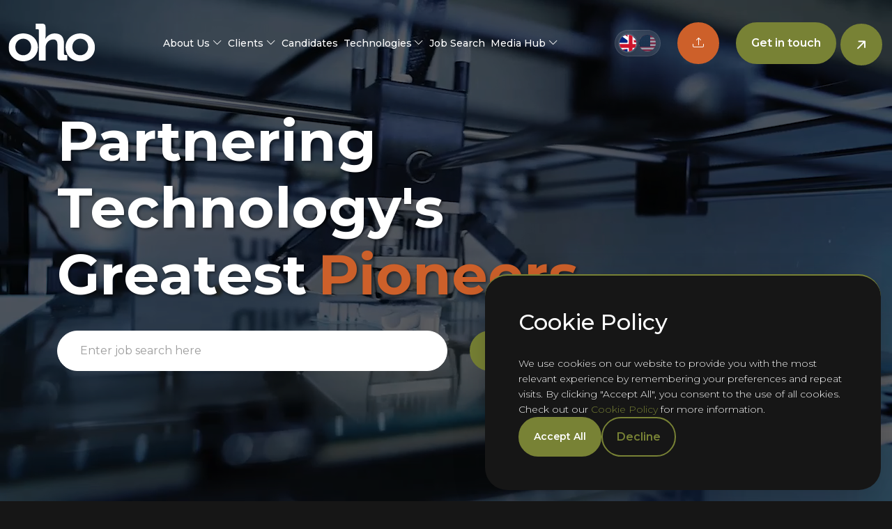

--- FILE ---
content_type: text/html
request_url: https://www.oho.co.uk/
body_size: 17642
content:
<!DOCTYPE html><html lang="en"><head><meta charSet="utf-8"/><meta name="viewport" content="width=device-width"/><title>OHO Group</title><meta name="robots" content="index,follow"/><meta name="twitter:card" content="summary_large_image"/><meta name="twitter:site" content="@ohogroup"/><meta property="og:title" content="OHO Group"/><meta property="og:type" content="website"/><meta property="og:image" content="/og-image.jpg"/><meta property="og:locale" content="en"/><meta property="og:site_name" content="OHO Group"/><meta name="next-head-count" content="11"/><link rel="icon" type="image/png" href="/favicon-96x96.png" sizes="96x96"/><link rel="icon" type="image/svg+xml" href="/favicon.svg"/><link rel="shortcut icon" href="/favicon.ico"/><link rel="apple-touch-icon" sizes="180x180" href="/apple-touch-icon.png"/><meta name="apple-mobile-web-app-title" content="Oho"/><link rel="manifest" href="/site.webmanifest"/><link rel="preconnect" href="https://fonts.googleapis.com"/><link rel="preconnect" href="https://fonts.gstatic.com"/><link rel="preconnect" href="https://fonts.gstatic.com" crossorigin /><link data-next-font="" rel="preconnect" href="/" crossorigin="anonymous"/><link rel="preload" href="/_next/static/css/0c41ea585db7c8c6.css" as="style"/><link rel="stylesheet" href="/_next/static/css/0c41ea585db7c8c6.css" data-n-g=""/><link rel="preload" href="/_next/static/css/37aa003549a68f4d.css" as="style"/><link rel="stylesheet" href="/_next/static/css/37aa003549a68f4d.css"/><link rel="preload" href="/_next/static/css/31e40307fcb234e0.css" as="style"/><link rel="stylesheet" href="/_next/static/css/31e40307fcb234e0.css"/><link rel="preload" href="/_next/static/css/f22432ede9858013.css" as="style"/><link rel="stylesheet" href="/_next/static/css/f22432ede9858013.css"/><link rel="preload" href="/_next/static/css/69f81e06845cd7ae.css" as="style"/><link rel="stylesheet" href="/_next/static/css/69f81e06845cd7ae.css"/><link rel="preload" href="/_next/static/css/d6aae3a06f412aa2.css" as="style"/><link rel="stylesheet" href="/_next/static/css/d6aae3a06f412aa2.css"/><link rel="preload" href="/_next/static/css/8b235247f8469e95.css" as="style"/><link rel="stylesheet" href="/_next/static/css/8b235247f8469e95.css"/><link rel="preload" href="/_next/static/css/35af3d44c5f43de9.css" as="style"/><link rel="stylesheet" href="/_next/static/css/35af3d44c5f43de9.css"/><link rel="preload" href="/_next/static/css/35dee4f1a367250a.css" as="style"/><link rel="stylesheet" href="/_next/static/css/35dee4f1a367250a.css"/><link rel="preload" href="/_next/static/css/b4921fd63140a297.css" as="style"/><link rel="stylesheet" href="/_next/static/css/b4921fd63140a297.css"/><link rel="preload" href="/_next/static/css/498e7ed1c75d0338.css" as="style"/><link rel="stylesheet" href="/_next/static/css/498e7ed1c75d0338.css"/><link rel="preload" href="/_next/static/css/f3305dfbc3c75195.css" as="style"/><link rel="stylesheet" href="/_next/static/css/f3305dfbc3c75195.css"/><link rel="preload" href="/_next/static/css/033112c7d9142996.css" as="style"/><link rel="stylesheet" href="/_next/static/css/033112c7d9142996.css"/><link rel="preload" href="/_next/static/css/d943abb7a8dd49a7.css" as="style"/><link rel="stylesheet" href="/_next/static/css/d943abb7a8dd49a7.css"/><link rel="preload" href="/_next/static/css/5b42b747d0af8712.css" as="style"/><link rel="stylesheet" href="/_next/static/css/5b42b747d0af8712.css"/><link rel="preload" href="/_next/static/css/18c144107d529d3c.css" as="style"/><link rel="stylesheet" href="/_next/static/css/18c144107d529d3c.css"/><link rel="preload" href="/_next/static/css/6427700893247e36.css" as="style"/><link rel="stylesheet" href="/_next/static/css/6427700893247e36.css"/><link rel="preload" href="/_next/static/css/196d5e4941abd7db.css" as="style"/><link rel="stylesheet" href="/_next/static/css/196d5e4941abd7db.css"/><link rel="preload" href="/_next/static/css/c90c4ad9a6cbff06.css" as="style"/><link rel="stylesheet" href="/_next/static/css/c90c4ad9a6cbff06.css"/><link rel="preload" href="/_next/static/css/24d8f7cf89097905.css" as="style"/><link rel="stylesheet" href="/_next/static/css/24d8f7cf89097905.css"/><link rel="preload" href="/_next/static/css/006153711034f7f9.css" as="style"/><link rel="stylesheet" href="/_next/static/css/006153711034f7f9.css"/><noscript data-n-css=""></noscript><script defer="" nomodule="" src="/_next/static/chunks/polyfills-78c92fac7aa8fdd8.js"></script><script defer="" src="/_next/static/chunks/953.7d5b5eec7579ff49.js"></script><script defer="" src="/_next/static/chunks/8878.8c3191d04063ae5d.js"></script><script defer="" src="/_next/static/chunks/29107295.4cc022cea922dbb4.js"></script><script defer="" src="/_next/static/chunks/1664.9ef36206028e4ef5.js"></script><script defer="" src="/_next/static/chunks/5086.256e54564497c2cf.js"></script><script defer="" src="/_next/static/chunks/805.2bc9cf1d94b82f60.js"></script><script defer="" src="/_next/static/chunks/9006.8bd7681918a27c38.js"></script><script defer="" src="/_next/static/chunks/1682.e89249feac2cde92.js"></script><script defer="" src="/_next/static/chunks/4847.f1be579427a689b0.js"></script><script defer="" src="/_next/static/chunks/3385.ea18fdf8bf9954c0.js"></script><script defer="" src="/_next/static/chunks/2288.8070efb5b899afaa.js"></script><script defer="" src="/_next/static/chunks/5385.d3d786e4b47e0fca.js"></script><script defer="" src="/_next/static/chunks/1279.465dab2148e3f1cc.js"></script><script defer="" src="/_next/static/chunks/5802.bfad175a013835d3.js"></script><script defer="" src="/_next/static/chunks/2311.041c59f7ee1e25a2.js"></script><script defer="" src="/_next/static/chunks/9946.15b1c41231ab77fe.js"></script><script defer="" src="/_next/static/chunks/4770.c5e234b1bfaa4bc3.js"></script><script defer="" src="/_next/static/chunks/826.ef0a3af78d6adb90.js"></script><script defer="" src="/_next/static/chunks/136932d1.3cb5a651799ea3c7.js"></script><script defer="" src="/_next/static/chunks/8871.ed42ba99a5c99443.js"></script><script defer="" src="/_next/static/chunks/8740.0ffdb9c4f76b7cc7.js"></script><script defer="" src="/_next/static/chunks/2582.2fd8123c737bc308.js"></script><script defer="" src="/_next/static/chunks/4292.24905bac8d9d2387.js"></script><script defer="" src="/_next/static/chunks/6928.53421b22570bc7c7.js"></script><script defer="" src="/_next/static/chunks/3361.f1eef24bf78eaeec.js"></script><script defer="" src="/_next/static/chunks/4055.3221e04d62fd0a50.js"></script><script defer="" src="/_next/static/chunks/3400.a13a04f5992acf1d.js"></script><script defer="" src="/_next/static/chunks/9998.3a99171ddee9035f.js"></script><script defer="" src="/_next/static/chunks/5967.d9ad94f44f4c2bf6.js"></script><script defer="" src="/_next/static/chunks/8315.0e349c6eb31e58b3.js"></script><script defer="" src="/_next/static/chunks/9815.6f859fee56ae0d53.js"></script><script defer="" src="/_next/static/chunks/8863.e7f98cae11221eab.js"></script><script defer="" src="/_next/static/chunks/7078.e2f0ad76b5f6dcff.js"></script><script defer="" src="/_next/static/chunks/3932.bb8c90dd39542ce3.js"></script><script defer="" src="/_next/static/chunks/2346.1c5ac2ab95e41fca.js"></script><script defer="" src="/_next/static/chunks/1659.2986df0bdc4195a6.js"></script><script defer="" src="/_next/static/chunks/7995.eb541c9d8a7733bc.js"></script><script defer="" src="/_next/static/chunks/6992.330fbdcfaa7550f2.js"></script><script defer="" src="/_next/static/chunks/7419.b37813d225b64987.js"></script><script defer="" src="/_next/static/chunks/4170.e86adfe067896497.js"></script><script defer="" src="/_next/static/chunks/6950.0c5b87b8b1115eb4.js"></script><script defer="" src="/_next/static/chunks/7522.6e0477959bb20669.js"></script><script defer="" src="/_next/static/chunks/4200.4c0600f00cf8d229.js"></script><script defer="" src="/_next/static/chunks/3833.6ecfc33609e6e4c5.js"></script><script defer="" src="/_next/static/chunks/992.3fae7341188d02c3.js"></script><script defer="" src="/_next/static/chunks/1389.a1537a82c7f9307d.js"></script><script defer="" src="/_next/static/chunks/2024.3f9469904363eb10.js"></script><script defer="" src="/_next/static/chunks/1577.fa546227d0445720.js"></script><script defer="" src="/_next/static/chunks/3492.0b86bdf127b22116.js"></script><script defer="" src="/_next/static/chunks/1426.d92e66d93581fac0.js"></script><script defer="" src="/_next/static/chunks/2127.b02430a260bbf3ec.js"></script><script defer="" src="/_next/static/chunks/6420.6c13b07924f29d92.js"></script><script defer="" src="/_next/static/chunks/9947.1c245edf7319a957.js"></script><script defer="" src="/_next/static/chunks/3546.c6c3c88b34bdbf9f.js"></script><script defer="" src="/_next/static/chunks/5066.ff51f18c4b6ffe08.js"></script><script src="/_next/static/chunks/webpack-3eb9feccc3d59dab.js" defer=""></script><script src="/_next/static/chunks/framework-945b357d4a851f4b.js" defer=""></script><script src="/_next/static/chunks/main-9becd20b430ff376.js" defer=""></script><script src="/_next/static/chunks/pages/_app-9122a1f472fb0aa3.js" defer=""></script><script src="/_next/static/chunks/pages/index-2d4d04f7b31b7768.js" defer=""></script><script src="/_next/static/6bE8OrkV7BSJ45K3Zo0Dc/_buildManifest.js" defer=""></script><script src="/_next/static/6bE8OrkV7BSJ45K3Zo0Dc/_ssgManifest.js" defer=""></script><style data-href="https://fonts.googleapis.com/css2?family=Montserrat:ital,wght@0,100..900;1,100..900&display=swap">@font-face{font-family:'Montserrat';font-style:italic;font-weight:100;font-display:swap;src:url(https://fonts.gstatic.com/l/font?kit=JTUFjIg1_i6t8kCHKm459Wx7xQYXK0vOoz6jq6R8aXw&skey=2d3c1187d5eede0f&v=v31) format('woff')}@font-face{font-family:'Montserrat';font-style:italic;font-weight:200;font-display:swap;src:url(https://fonts.gstatic.com/l/font?kit=JTUFjIg1_i6t8kCHKm459Wx7xQYXK0vOoz6jqyR9aXw&skey=2d3c1187d5eede0f&v=v31) format('woff')}@font-face{font-family:'Montserrat';font-style:italic;font-weight:300;font-display:swap;src:url(https://fonts.gstatic.com/l/font?kit=JTUFjIg1_i6t8kCHKm459Wx7xQYXK0vOoz6jq_p9aXw&skey=2d3c1187d5eede0f&v=v31) format('woff')}@font-face{font-family:'Montserrat';font-style:italic;font-weight:400;font-display:swap;src:url(https://fonts.gstatic.com/l/font?kit=JTUFjIg1_i6t8kCHKm459Wx7xQYXK0vOoz6jq6R9aXw&skey=2d3c1187d5eede0f&v=v31) format('woff')}@font-face{font-family:'Montserrat';font-style:italic;font-weight:500;font-display:swap;src:url(https://fonts.gstatic.com/l/font?kit=JTUFjIg1_i6t8kCHKm459Wx7xQYXK0vOoz6jq5Z9aXw&skey=2d3c1187d5eede0f&v=v31) format('woff')}@font-face{font-family:'Montserrat';font-style:italic;font-weight:600;font-display:swap;src:url(https://fonts.gstatic.com/l/font?kit=JTUFjIg1_i6t8kCHKm459Wx7xQYXK0vOoz6jq3p6aXw&skey=2d3c1187d5eede0f&v=v31) format('woff')}@font-face{font-family:'Montserrat';font-style:italic;font-weight:700;font-display:swap;src:url(https://fonts.gstatic.com/l/font?kit=JTUFjIg1_i6t8kCHKm459Wx7xQYXK0vOoz6jq0N6aXw&skey=2d3c1187d5eede0f&v=v31) format('woff')}@font-face{font-family:'Montserrat';font-style:italic;font-weight:800;font-display:swap;src:url(https://fonts.gstatic.com/l/font?kit=JTUFjIg1_i6t8kCHKm459Wx7xQYXK0vOoz6jqyR6aXw&skey=2d3c1187d5eede0f&v=v31) format('woff')}@font-face{font-family:'Montserrat';font-style:italic;font-weight:900;font-display:swap;src:url(https://fonts.gstatic.com/l/font?kit=JTUFjIg1_i6t8kCHKm459Wx7xQYXK0vOoz6jqw16aXw&skey=2d3c1187d5eede0f&v=v31) format('woff')}@font-face{font-family:'Montserrat';font-style:normal;font-weight:100;font-display:swap;src:url(https://fonts.gstatic.com/l/font?kit=JTUHjIg1_i6t8kCHKm4532VJOt5-QNFgpCtr6Uw9&skey=7bc19f711c0de8f&v=v31) format('woff')}@font-face{font-family:'Montserrat';font-style:normal;font-weight:200;font-display:swap;src:url(https://fonts.gstatic.com/l/font?kit=JTUHjIg1_i6t8kCHKm4532VJOt5-QNFgpCvr6Ew9&skey=7bc19f711c0de8f&v=v31) format('woff')}@font-face{font-family:'Montserrat';font-style:normal;font-weight:300;font-display:swap;src:url(https://fonts.gstatic.com/l/font?kit=JTUHjIg1_i6t8kCHKm4532VJOt5-QNFgpCs16Ew9&skey=7bc19f711c0de8f&v=v31) format('woff')}@font-face{font-family:'Montserrat';font-style:normal;font-weight:400;font-display:swap;src:url(https://fonts.gstatic.com/l/font?kit=JTUHjIg1_i6t8kCHKm4532VJOt5-QNFgpCtr6Ew9&skey=7bc19f711c0de8f&v=v31) format('woff')}@font-face{font-family:'Montserrat';font-style:normal;font-weight:500;font-display:swap;src:url(https://fonts.gstatic.com/l/font?kit=JTUHjIg1_i6t8kCHKm4532VJOt5-QNFgpCtZ6Ew9&skey=7bc19f711c0de8f&v=v31) format('woff')}@font-face{font-family:'Montserrat';font-style:normal;font-weight:600;font-display:swap;src:url(https://fonts.gstatic.com/l/font?kit=JTUHjIg1_i6t8kCHKm4532VJOt5-QNFgpCu170w9&skey=7bc19f711c0de8f&v=v31) format('woff')}@font-face{font-family:'Montserrat';font-style:normal;font-weight:700;font-display:swap;src:url(https://fonts.gstatic.com/l/font?kit=JTUHjIg1_i6t8kCHKm4532VJOt5-QNFgpCuM70w9&skey=7bc19f711c0de8f&v=v31) format('woff')}@font-face{font-family:'Montserrat';font-style:normal;font-weight:800;font-display:swap;src:url(https://fonts.gstatic.com/l/font?kit=JTUHjIg1_i6t8kCHKm4532VJOt5-QNFgpCvr70w9&skey=7bc19f711c0de8f&v=v31) format('woff')}@font-face{font-family:'Montserrat';font-style:normal;font-weight:900;font-display:swap;src:url(https://fonts.gstatic.com/l/font?kit=JTUHjIg1_i6t8kCHKm4532VJOt5-QNFgpCvC70w9&skey=7bc19f711c0de8f&v=v31) format('woff')}@font-face{font-family:'Montserrat';font-style:italic;font-weight:100 900;font-display:swap;src:url(https://fonts.gstatic.com/s/montserrat/v31/JTUQjIg1_i6t8kCHKm459WxRxC7m0dR9pBOi.woff2) format('woff2');unicode-range:U+0460-052F,U+1C80-1C8A,U+20B4,U+2DE0-2DFF,U+A640-A69F,U+FE2E-FE2F}@font-face{font-family:'Montserrat';font-style:italic;font-weight:100 900;font-display:swap;src:url(https://fonts.gstatic.com/s/montserrat/v31/JTUQjIg1_i6t8kCHKm459WxRzS7m0dR9pBOi.woff2) format('woff2');unicode-range:U+0301,U+0400-045F,U+0490-0491,U+04B0-04B1,U+2116}@font-face{font-family:'Montserrat';font-style:italic;font-weight:100 900;font-display:swap;src:url(https://fonts.gstatic.com/s/montserrat/v31/JTUQjIg1_i6t8kCHKm459WxRxi7m0dR9pBOi.woff2) format('woff2');unicode-range:U+0102-0103,U+0110-0111,U+0128-0129,U+0168-0169,U+01A0-01A1,U+01AF-01B0,U+0300-0301,U+0303-0304,U+0308-0309,U+0323,U+0329,U+1EA0-1EF9,U+20AB}@font-face{font-family:'Montserrat';font-style:italic;font-weight:100 900;font-display:swap;src:url(https://fonts.gstatic.com/s/montserrat/v31/JTUQjIg1_i6t8kCHKm459WxRxy7m0dR9pBOi.woff2) format('woff2');unicode-range:U+0100-02BA,U+02BD-02C5,U+02C7-02CC,U+02CE-02D7,U+02DD-02FF,U+0304,U+0308,U+0329,U+1D00-1DBF,U+1E00-1E9F,U+1EF2-1EFF,U+2020,U+20A0-20AB,U+20AD-20C0,U+2113,U+2C60-2C7F,U+A720-A7FF}@font-face{font-family:'Montserrat';font-style:italic;font-weight:100 900;font-display:swap;src:url(https://fonts.gstatic.com/s/montserrat/v31/JTUQjIg1_i6t8kCHKm459WxRyS7m0dR9pA.woff2) format('woff2');unicode-range:U+0000-00FF,U+0131,U+0152-0153,U+02BB-02BC,U+02C6,U+02DA,U+02DC,U+0304,U+0308,U+0329,U+2000-206F,U+20AC,U+2122,U+2191,U+2193,U+2212,U+2215,U+FEFF,U+FFFD}@font-face{font-family:'Montserrat';font-style:normal;font-weight:100 900;font-display:swap;src:url(https://fonts.gstatic.com/s/montserrat/v31/JTUSjIg1_i6t8kCHKm459WRhyyTh89ZNpQ.woff2) format('woff2');unicode-range:U+0460-052F,U+1C80-1C8A,U+20B4,U+2DE0-2DFF,U+A640-A69F,U+FE2E-FE2F}@font-face{font-family:'Montserrat';font-style:normal;font-weight:100 900;font-display:swap;src:url(https://fonts.gstatic.com/s/montserrat/v31/JTUSjIg1_i6t8kCHKm459W1hyyTh89ZNpQ.woff2) format('woff2');unicode-range:U+0301,U+0400-045F,U+0490-0491,U+04B0-04B1,U+2116}@font-face{font-family:'Montserrat';font-style:normal;font-weight:100 900;font-display:swap;src:url(https://fonts.gstatic.com/s/montserrat/v31/JTUSjIg1_i6t8kCHKm459WZhyyTh89ZNpQ.woff2) format('woff2');unicode-range:U+0102-0103,U+0110-0111,U+0128-0129,U+0168-0169,U+01A0-01A1,U+01AF-01B0,U+0300-0301,U+0303-0304,U+0308-0309,U+0323,U+0329,U+1EA0-1EF9,U+20AB}@font-face{font-family:'Montserrat';font-style:normal;font-weight:100 900;font-display:swap;src:url(https://fonts.gstatic.com/s/montserrat/v31/JTUSjIg1_i6t8kCHKm459WdhyyTh89ZNpQ.woff2) format('woff2');unicode-range:U+0100-02BA,U+02BD-02C5,U+02C7-02CC,U+02CE-02D7,U+02DD-02FF,U+0304,U+0308,U+0329,U+1D00-1DBF,U+1E00-1E9F,U+1EF2-1EFF,U+2020,U+20A0-20AB,U+20AD-20C0,U+2113,U+2C60-2C7F,U+A720-A7FF}@font-face{font-family:'Montserrat';font-style:normal;font-weight:100 900;font-display:swap;src:url(https://fonts.gstatic.com/s/montserrat/v31/JTUSjIg1_i6t8kCHKm459WlhyyTh89Y.woff2) format('woff2');unicode-range:U+0000-00FF,U+0131,U+0152-0153,U+02BB-02BC,U+02C6,U+02DA,U+02DC,U+0304,U+0308,U+0329,U+2000-206F,U+20AC,U+2122,U+2191,U+2193,U+2212,U+2215,U+FEFF,U+FFFD}</style></head><body data-bs-theme="dark"><div id="__next"><nav data-bs-theme="dark" class="styles_root__X_mTI navbar navbar-expand-xl navbar-light fixed-top"><div class="justify-content-between align-items-center position-relative container-fluid"><a href="/" aria-label="OHO Group" class="navbar-brand">OHO Group</a><div id="offcanvasNavbar-expand-xl" class="d-flex align-items-end align-items-xl-center justify-content-between justify-content-xl-evenly flex-column flex-xl-row offcanvas offcanvas-end" aria-labelledby="offcanvasNavbarLabel-expand-xl"><div class="offcanvas-header"><button type="button" class="btn-close" aria-label="Close"></button></div><div class="styles_root__tHoU2 navbar-nav"><div class="dropdown nav-item"><a id="react-aria-:R4p8m:" aria-expanded="false" role="button" class="text-l dropdown-toggle nav-link" tabindex="0" href="#">About Us</a></div><div class="dropdown nav-item"><a id="react-aria-:R598m:" aria-expanded="false" role="button" class="text-l dropdown-toggle nav-link" tabindex="0" href="#">Clients</a></div><div class="nav-item"><a href="/candidates/" target="_self" data-rr-ui-event-key="/candidates/" class="nav-link">Candidates</a></div><div class="dropdown nav-item"><a id="react-aria-:R698m:" aria-expanded="false" role="button" class="text-l dropdown-toggle nav-link" tabindex="0" href="#">Technologies</a></div><div class="nav-item"><a href="/jobs/" target="_self" data-rr-ui-event-key="/jobs/" class="nav-link">Job Search</a></div><div class="dropdown nav-item"><a id="react-aria-:R798m:" aria-expanded="false" role="button" class="text-l dropdown-toggle nav-link" tabindex="0" href="#">Media Hub</a></div></div><div class="d-flex flex-column d-xl-none mb-3 w-100 px-4 navFooter"><div class="d-flex justify-content-center mb-3"><div class="styles_root__h8Eg9"><button type="button" class="styles_btn__k4qDJ styles_active__WNPaR" aria-label="Switch to UK site" title="United Kingdom"><svg xmlns="http://www.w3.org/2000/svg" width="32" height="32"><mask id="UKFlag_svg__a" width="32" height="32" x="0" y="0" mask-type="alpha" maskUnits="userSpaceOnUse"><circle cx="16" cy="16" r="16" fill="#C4C4C4"></circle></mask><g mask="url(#UKFlag_svg__a)"><path fill="#00247D" d="M0 0h32v32H0z"></path><path fill="#fff" fill-rule="evenodd" d="m2.844-3.556 32.712 23.378-2.845 3.981L0-.427v-3.129Z" clip-rule="evenodd"></path><path fill="#fff" fill-rule="evenodd" d="M35.556-.427 2.843 22.95 0 18.969 32.71-3.556h2.845z" clip-rule="evenodd"></path><path fill="#CF142B" fill-rule="evenodd" d="m5.878-3.556 32.71 23.378-1.421 1.99L4.456-2.417z" clip-rule="evenodd"></path><path fill="#CF142B" fill-rule="evenodd" d="M38.589-2.418 5.878 22.95l-1.423-1.137L37.167-3.556z" clip-rule="evenodd"></path><path fill="#fff" fill-rule="evenodd" d="M11.556-3.556h8.888v39.112h-8.888z" clip-rule="evenodd"></path><path fill="#fff" fill-rule="evenodd" d="M-3.556 11.556h39.112v8.889H-3.556z" clip-rule="evenodd"></path><path fill="#CF142B" fill-rule="evenodd" d="M13.333-3.556h5.334v39.112h-5.334z" clip-rule="evenodd"></path><path fill="#CF142B" fill-rule="evenodd" d="M-3.556 13.333h39.112v5.334H-3.556z" clip-rule="evenodd"></path></g></svg></button><button type="button" class="styles_btn__k4qDJ" aria-label="Switch to US site" title="United States"><svg xmlns="http://www.w3.org/2000/svg" width="32" height="32"><mask id="USFlag_svg__a" width="32" height="32" x="0" y="0" mask-type="alpha" maskUnits="userSpaceOnUse"><circle cx="16" cy="16" r="16" fill="#C4C4C4"></circle></mask><g mask="url(#USFlag_svg__a)"><rect width="41" height="32" x="-4" fill="#BE0A31" rx="2"></rect><mask id="USFlag_svg__b" width="41" height="32" x="-4" y="0" mask-type="alpha" maskUnits="userSpaceOnUse"><rect width="41" height="32" x="-4" fill="#fff" rx="2"></rect></mask><g fill="#fff" mask="url(#USFlag_svg__b)"><path d="M-4 3.692h41v2.462H-4zM-4 8.615h41v2.462H-4zM-4 13.539h41v2.462H-4zM-4 18.462h41v2.462H-4zM-4 23.385h41v2.462H-4zM-4 28.308h41v2.462H-4z"></path></g><path fill="#024" d="M-4 0h20.019v17.231H-4z"></path><g fill="#fff"><path d="m-.217 2.306.202.066-.164.119.063-.193.062.192-.163-.118.202-.066zM3.529 2.306l.202.066-.164.119.063-.193.062.192-.163-.118.202-.066zM7.276 2.306l.202.066-.163.119.062-.193.062.192-.163-.118.202-.066zM11.022 2.306l.202.066-.163.119.062-.193.063.192-.164-.118.202-.066zM1.656 3.737l.202.066-.164.119.063-.193.062.193-.163-.12.202-.065zM5.403 3.737l.202.066-.163.119.062-.193.062.193-.163-.12.202-.065zM9.149 3.737l.202.066-.163.119.062-.193.062.193-.163-.12.202-.065zM12.896 3.737l.202.066-.163.119.062-.193.063.193-.164-.12.202-.065zM-.217 5.168l.202.066-.164.119.063-.193.062.193-.163-.12.202-.065zM3.529 5.168l.202.066-.164.119.063-.193.062.193-.163-.12.202-.065zM7.276 5.168l.202.066-.163.119.062-.193.062.193-.163-.12.202-.065zM11.022 5.168l.202.066-.163.119.062-.193.063.193-.164-.12.202-.065zM1.656 6.6l.202.065-.164.119.063-.192.062.192-.163-.119.202-.066zM5.403 6.6l.202.065-.163.119.062-.192.062.192-.163-.119.202-.066zM9.149 6.6l.202.065-.163.119.062-.192.062.192-.163-.119.202-.066zM12.896 6.6l.202.065-.163.119.062-.192.063.192-.164-.119.202-.066zM-.217 8.03l.202.066-.164.119.063-.192.062.192-.163-.119.202-.066zM3.529 8.03l.202.066-.164.119.063-.192.062.192-.163-.119.202-.066zM7.276 8.03l.202.066-.163.119.062-.192.062.192-.163-.119.202-.066zM11.022 8.03l.202.066-.163.119.062-.192.063.192-.164-.119.202-.066zM1.656 9.462l.202.065-.164.119.063-.192.062.192-.163-.119.202-.065zM5.403 9.462l.202.065-.163.119.062-.192.062.192-.163-.119.202-.065zM9.149 9.462l.202.065-.163.119.062-.192.062.192-.163-.119.202-.065zM12.896 9.462l.202.065-.163.119.062-.192.063.192-.164-.119.202-.065zM-.217 10.893l.202.065-.164.12.063-.193.062.192-.163-.119.202-.065zM3.529 10.893l.202.065-.164.12.063-.193.062.192-.163-.119.202-.065zM7.276 10.893l.202.065-.163.12.062-.193.062.192-.163-.119.202-.065zM11.022 10.893l.202.065-.163.12.062-.193.063.192-.164-.119.202-.065zM1.656 12.324l.202.065-.164.12.063-.193.062.192-.163-.119.202-.065zM5.403 12.324l.202.065-.163.12.062-.193.062.192-.163-.119.202-.065zM9.149 12.324l.202.065-.163.12.062-.193.062.192-.163-.119.202-.065zM12.896 12.324l.202.065-.163.12.062-.193.063.192-.164-.119.202-.065zM-.217 13.755l.202.065-.164.12.063-.193.062.192-.163-.119.202-.065zM3.529 13.755l.202.065-.164.12.063-.193.062.192-.163-.119.202-.065zM7.276 13.755l.202.065-.163.12.062-.193.062.192-.163-.119.202-.065zM11.022 13.755l.202.065-.163.12.062-.193.063.192-.164-.119.202-.065z"></path></g></g></svg></button></div></div><a class="mb-2 py-2 px-2 w-100 link" href="/contact-us/#Form2"><i class="bi bi-upload me-2"></i><span>Upload CV</span></a><a class="mb-2 py-2 px-2 w-100 link" href="/contact-us/"><i class="bi bi-person-lines-fill me-2"></i><span>Get in touch</span></a></div></div><div class="d-flex align-items-center menu-buttons mt-xxl-0"><div class="me-3"><div class="styles_root__h8Eg9"><button type="button" class="styles_btn__k4qDJ styles_active__WNPaR" aria-label="Switch to UK site" title="United Kingdom"><svg xmlns="http://www.w3.org/2000/svg" width="32" height="32"><mask id="UKFlag_svg__a" width="32" height="32" x="0" y="0" mask-type="alpha" maskUnits="userSpaceOnUse"><circle cx="16" cy="16" r="16" fill="#C4C4C4"></circle></mask><g mask="url(#UKFlag_svg__a)"><path fill="#00247D" d="M0 0h32v32H0z"></path><path fill="#fff" fill-rule="evenodd" d="m2.844-3.556 32.712 23.378-2.845 3.981L0-.427v-3.129Z" clip-rule="evenodd"></path><path fill="#fff" fill-rule="evenodd" d="M35.556-.427 2.843 22.95 0 18.969 32.71-3.556h2.845z" clip-rule="evenodd"></path><path fill="#CF142B" fill-rule="evenodd" d="m5.878-3.556 32.71 23.378-1.421 1.99L4.456-2.417z" clip-rule="evenodd"></path><path fill="#CF142B" fill-rule="evenodd" d="M38.589-2.418 5.878 22.95l-1.423-1.137L37.167-3.556z" clip-rule="evenodd"></path><path fill="#fff" fill-rule="evenodd" d="M11.556-3.556h8.888v39.112h-8.888z" clip-rule="evenodd"></path><path fill="#fff" fill-rule="evenodd" d="M-3.556 11.556h39.112v8.889H-3.556z" clip-rule="evenodd"></path><path fill="#CF142B" fill-rule="evenodd" d="M13.333-3.556h5.334v39.112h-5.334z" clip-rule="evenodd"></path><path fill="#CF142B" fill-rule="evenodd" d="M-3.556 13.333h39.112v5.334H-3.556z" clip-rule="evenodd"></path></g></svg></button><button type="button" class="styles_btn__k4qDJ" aria-label="Switch to US site" title="United States"><svg xmlns="http://www.w3.org/2000/svg" width="32" height="32"><mask id="USFlag_svg__a" width="32" height="32" x="0" y="0" mask-type="alpha" maskUnits="userSpaceOnUse"><circle cx="16" cy="16" r="16" fill="#C4C4C4"></circle></mask><g mask="url(#USFlag_svg__a)"><rect width="41" height="32" x="-4" fill="#BE0A31" rx="2"></rect><mask id="USFlag_svg__b" width="41" height="32" x="-4" y="0" mask-type="alpha" maskUnits="userSpaceOnUse"><rect width="41" height="32" x="-4" fill="#fff" rx="2"></rect></mask><g fill="#fff" mask="url(#USFlag_svg__b)"><path d="M-4 3.692h41v2.462H-4zM-4 8.615h41v2.462H-4zM-4 13.539h41v2.462H-4zM-4 18.462h41v2.462H-4zM-4 23.385h41v2.462H-4zM-4 28.308h41v2.462H-4z"></path></g><path fill="#024" d="M-4 0h20.019v17.231H-4z"></path><g fill="#fff"><path d="m-.217 2.306.202.066-.164.119.063-.193.062.192-.163-.118.202-.066zM3.529 2.306l.202.066-.164.119.063-.193.062.192-.163-.118.202-.066zM7.276 2.306l.202.066-.163.119.062-.193.062.192-.163-.118.202-.066zM11.022 2.306l.202.066-.163.119.062-.193.063.192-.164-.118.202-.066zM1.656 3.737l.202.066-.164.119.063-.193.062.193-.163-.12.202-.065zM5.403 3.737l.202.066-.163.119.062-.193.062.193-.163-.12.202-.065zM9.149 3.737l.202.066-.163.119.062-.193.062.193-.163-.12.202-.065zM12.896 3.737l.202.066-.163.119.062-.193.063.193-.164-.12.202-.065zM-.217 5.168l.202.066-.164.119.063-.193.062.193-.163-.12.202-.065zM3.529 5.168l.202.066-.164.119.063-.193.062.193-.163-.12.202-.065zM7.276 5.168l.202.066-.163.119.062-.193.062.193-.163-.12.202-.065zM11.022 5.168l.202.066-.163.119.062-.193.063.193-.164-.12.202-.065zM1.656 6.6l.202.065-.164.119.063-.192.062.192-.163-.119.202-.066zM5.403 6.6l.202.065-.163.119.062-.192.062.192-.163-.119.202-.066zM9.149 6.6l.202.065-.163.119.062-.192.062.192-.163-.119.202-.066zM12.896 6.6l.202.065-.163.119.062-.192.063.192-.164-.119.202-.066zM-.217 8.03l.202.066-.164.119.063-.192.062.192-.163-.119.202-.066zM3.529 8.03l.202.066-.164.119.063-.192.062.192-.163-.119.202-.066zM7.276 8.03l.202.066-.163.119.062-.192.062.192-.163-.119.202-.066zM11.022 8.03l.202.066-.163.119.062-.192.063.192-.164-.119.202-.066zM1.656 9.462l.202.065-.164.119.063-.192.062.192-.163-.119.202-.065zM5.403 9.462l.202.065-.163.119.062-.192.062.192-.163-.119.202-.065zM9.149 9.462l.202.065-.163.119.062-.192.062.192-.163-.119.202-.065zM12.896 9.462l.202.065-.163.119.062-.192.063.192-.164-.119.202-.065zM-.217 10.893l.202.065-.164.12.063-.193.062.192-.163-.119.202-.065zM3.529 10.893l.202.065-.164.12.063-.193.062.192-.163-.119.202-.065zM7.276 10.893l.202.065-.163.12.062-.193.062.192-.163-.119.202-.065zM11.022 10.893l.202.065-.163.12.062-.193.063.192-.164-.119.202-.065zM1.656 12.324l.202.065-.164.12.063-.193.062.192-.163-.119.202-.065zM5.403 12.324l.202.065-.163.12.062-.193.062.192-.163-.119.202-.065zM9.149 12.324l.202.065-.163.12.062-.193.062.192-.163-.119.202-.065zM12.896 12.324l.202.065-.163.12.062-.193.063.192-.164-.119.202-.065zM-.217 13.755l.202.065-.164.12.063-.193.062.192-.163-.119.202-.065zM3.529 13.755l.202.065-.164.12.063-.193.062.192-.163-.119.202-.065zM7.276 13.755l.202.065-.163.12.062-.193.062.192-.163-.119.202-.065zM11.022 13.755l.202.065-.163.12.062-.193.063.192-.164-.119.202-.065z"></path></g></g></svg></button></div></div><a role="button" tabindex="0" class="iconBtn uploadBtn me-3 mb-0 btn btn-secondary" href="/contact-us/#Form2"><i class="bi bi-upload"></i><span class="visually-hidden">Upload CV button</span></a><a role="button" tabindex="0" href="/contact-us/" class="mb-0 btn btn-primary">Get in touch</a></div><button aria-controls="offcanvasNavbar-expand-xl" type="button" aria-label="Toggle navigation" class="navbar-toggler collapsed"><span class="navbar-toggler-icon"></span></button></div></nav><main data-scroll-container="true" class="bg-dark"><div class="" id="Home_1_Hero"><a id="dcb77f90-e881-4c74-97e5-91aca51f0a9d"></a><div data-bs-theme="dark" class="styles_root__lchbT card"><div style="--bs-aspect-ratio:56%" class="ratio card-img"><video autoplay="" muted="" loop="" playsinline=""><source src="/assets/videos/home-hero-new.mp4" type="video/mp4"/></video></div><div class="d-flex flex-column justify-content-end justify-content-sm-center pb-4 pb-md-5 pt-5 card-img-overlay"><div class="pt-5 pb-md-5 container-md"><div class="row"><div class="col-md-8 col-12"><h1 class="card-title">Partnering Technology&#x27;s Greatest<span class="text-primary" style="position:absolute;opacity:0;transform:translateY(20px)">Innovators.</span></h1><div class="card-text"><div></div></div><footer class="card-footer"><div id="job-search" class="js-container"><div class="js-form js-panel-border"><div class="js-total-count"></div><div class="js-form-input-wrapper"><div class="js-input-wrapper js-input-wrapper-query"><input type="text" placeholder="Enter job search here" class="js-input js-input-query" value=""/></div><button class="js-button">Search</button></div></div><div class="js-columns-container"></div></div></footer></div></div></div></div></div></div><div class="" id="Home_2_Introduction"><a id="25f81cab-3366-44e1-a5d2-341df5cbc4d7"></a><section class="py-5 py-md-6 styles_root__AxUe9" data-bs-theme="dark"><div class="container"><div class="scroll-animation" data-aos="fade-right" data-aos-delay="50" data-aos-duration="1000" data-aos-once="false"><div class="scroll-animation__logo"><svg xmlns="http://www.w3.org/2000/svg" fill="none" viewBox="0 0 129 56"><g fill="#FEFEFE" clip-path="url(#logo_svg__a)"><path d="M21.84 14.56c12.16 0 21.84 8.64 21.84 20.72S34 56 21.84 56 0 47.44 0 35.28s9.68-20.72 21.84-20.72m0 32.48c6.48 0 11.76-4.96 11.76-12.32S28.24 22.4 21.84 22.4s-11.76 5.04-11.76 12.32c0 7.36 5.36 12.32 11.76 12.32M106.641 14.56c12.16 0 21.84 8.64 21.84 20.72S118.801 56 106.641 56s-21.84-8.56-21.84-20.72 9.68-20.72 21.84-20.72m0 32.48c6.48 0 11.76-4.96 11.76-12.32s-5.36-12.32-11.76-12.32-11.76 5.04-11.76 12.32c0 7.36 5.36 12.32 11.76 12.32"></path><path d="M43.44 8.32h-3.12V0h9.44c3.68 0 5.28 1.6 5.28 5.2v13.84c0 1.92-.16 3.36-.16 3.36h.16c1.84-3.76 6.8-7.84 13.6-7.84 8.88 0 13.84 4.56 13.84 14.96v15.36c0 1.12.64 1.68 1.68 1.68h3.12v8.24h-9.36c-3.68 0-5.2-1.52-5.2-5.28v-18c0-4.8-1.36-8-6.32-8s-9.28 3.44-10.72 8.16c-.48 1.52-.64 3.28-.64 5.12v18.08h-9.92v-44.8c0-1.2-.56-1.76-1.68-1.76"></path></g><defs><clipPath id="logo_svg__a"><path fill="#fff" d="M0 0h128.48v56H0z"></path></clipPath></defs></svg></div></div><header class="mb-3 mb-md-4 mb-lg-5" data-aos="fade-down" data-aos-delay="50" data-aos-duration="1000" data-aos-once="false"><h2 class="text-balance mb-4 text-balance mb-4">WHO ARE WE</h2></header><article data-aos="fade-up" data-aos-delay="50" data-aos-duration="1000" data-aos-once="false" class=""><div><em>Our mission may appear simple, but in a world of</em> ever-evolving technology<em>, we navigate dynamic sectors and connect with</em> genius-style individuals<em> who are ahead of the curve.</em></div></article><footer data-aos="fade-up" data-aos-delay="100" data-aos-duration="1000" data-aos-once="false" class=""></footer></div></section></div><div class="" id="Home_3_Marquee"><a id="be6ff9c2-7a81-4702-9f66-396774c4b905"></a><section class="styles_root__5_dQl" data-bs-theme="dark" data-color="Primary"><div class="inner" data-aos="fade-left" data-aos-delay="0" data-aos-duration="1000" data-aos-once="false"></div></section></div><div class="" id="Home_4_Module"><a id="bba2c69b-b35b-4818-8b9b-3a98026743fe"></a><div class="position-relative overflow-hidden overlayBg"><div class="" id="module_1_BlobAnimation"><a id="d4e38583-883e-4677-b42b-5d6acd5af0de"></a><div class="styles_root__X_WDX"><div class="blob"></div></div></div><div class="" id="module_2_TitleSideContentAnimatedBg"><a id="eb58b7d6-4ce2-4195-9da7-78fd301f543d"></a><section class="py-4 py-md-5 styles_root__Vp6_i" data-bs-theme="dark"><div class="container"><div class=""><div class="align-items-center row"><div class="py-2 py-md-0 col-lg-6 col-12"><div class="pb-md-4 me-md-5 py-5 py-md-6 py-xl-7" data-aos="fade-up" data-aos-delay="50" data-aos-duration="1000" data-aos-once="false"><h2 class="text-balance heading-1 mb-4"><div>
<div>What We Do</div>
</div></h2></div></div><div class="py-2 py-md-0 col-lg-6 col-12"><div class="pb-md-4 me-md-5"><article class="mb-4 primary-content" data-aos="fade-up" data-aos-delay="100" data-aos-duration="1000" data-aos-once="false"><div>The <em>Oho Group</em> is dedicated to supporting ambitious individuals and forward-thinking companies, who are <em>driving UK tech innovation.</em></div></article><article class="mb-4 content" data-aos="fade-up" data-aos-delay="150" data-aos-duration="1000" data-aos-once="false"><div>
<p>Our expertise spans across a variety of sectors within the technology space, allowing us to have collaborative partnerships with our clients to reach their tech innovation goals through tailored recruitment solutions.</p>
</div></article><div data-aos="fade-up" data-aos-delay="200" data-aos-duration="1000" data-aos-once="false" class="flex-row vstack"><a role="button" tabindex="0" target="_self" class="btn btn-primary" href="/contact-us/">Get in Touch</a></div></div></div></div></div></div></section></div><div class="" id="module_3_DualContent"><a id="9a71a300-04c1-40cc-9791-863330eefc25"></a><section class="pb-2 styles_root__oYEI1" data-bs-theme="dark"><div class="container"><div class="align-items-center row"><div class="py-2 py-md-0 col-lg-6 col-12"><header class="pb-md-4 me-md-5" data-aos="fade-up" data-aos-delay="50" data-aos-duration="1000" data-aos-once="false"><h2 class="text-balance heading-3 mb-4"><div>Why <em>work</em> with us?</div></h2></header><div data-aos="fade-up" data-aos-delay="200" data-aos-duration="1000" data-aos-once="false" class="flex-row vstack"></div></div><div class="py-2 py-md-0 col-lg-6 col-12"><div class="pb-md-4 me-md-5"><article class="mb-4 primary-content" data-aos="fade-up" data-aos-delay="100" data-aos-duration="1000" data-aos-once="false"><h4>Building <em>long term partnerships</em> is key to understanding your evolving business challenges. We work with our clients to provide <em>tailored talent solutions</em> which deliver the greatest impact on their business.</h4></article><article class="mb-4 content" data-aos="fade-up" data-aos-delay="150" data-aos-duration="1000" data-aos-once="false"><div>
<p>Our specialised team of consultants work closely with you to meet your bespoke needs, offering talent at every level&mdash;from entry-level to executive roles&mdash;across a wide range of specialisms and industries.</p>
</div></article><div data-aos="fade-up" data-aos-delay="200" data-aos-duration="1000" data-aos-once="false" class="flex-row vstack"></div></div></div></div></div></section></div><div class="" id="module_4_StatisticList"><a id="ed15069e-448e-44fe-8e03-35e8af825a7e"></a><section class="pb-3 styles_root__3uLcx" data-bs-theme="dark"><div class="container"><header class="mb-3 mb-md-4 mb-lg-5 text-center"><div class="d-flex justify-content-center align-items-end vstack"></div></header><div class="row-gap-4 justify-content-between row"><div class="col-xl-2 col-lg-3 col-md-6 col-12"><div class="styles_card__Bd9z8"><span class="stat"></span><div class="blurb">Live Jobs
</div></div></div><div class="col-xl-2 col-lg-3 col-md-6 col-12"><div class="styles_card__Bd9z8"><span class="stat"></span><div class="blurb">Successful Candidates</div></div></div><div class="col-xl-2 col-lg-3 col-md-6 col-12"><div class="styles_card__Bd9z8"><span class="stat"></span><div class="blurb">Applications Received Last Month</div></div></div><div class="col-xl-2 col-lg-3 col-md-6 col-12"><div class="styles_card__Bd9z8"><span class="stat"></span><div class="blurb">Satisfied Clients</div></div></div></div><footer class="mt-4 mt-md-5 mb-4 d-flex justify-content-center"><div class="d-flex justify-content-center align-items-center vstack"></div></footer></div></section></div></div></div><div class="" id="Home_5_JobList"><a id="22aebbea-ad68-4258-9602-cf0c2b01d8fe"></a><section class="py-4 styles_root__mKH22" data-bs-theme="dark"><div class="container"><header class="mb-3 mb-md-4 mb-lg-5 d-flex flex-wrap justify-content-between align-items-center"><h2 class="text-balance mb-4 text-balance heading-4 mb-4"><div><em>Latest jobs</em></div></h2><div class="d-flex justify-content-center align-items-end vstack"><a role="button" tabindex="0" target="_self" class="btn btn-primary" href="/jobs/">View all Jobs</a></div></header><div class="row-gap-4 justify-content-center row"><div data-aos="fade-up" data-aos-delay="100" data-aos-duration="1500" data-aos-once="false" class="col-lg-4 col-md-6 col-12"><div class="styles_card__1_ysy card"><div class="text-start card-header"><small>15th Jan 2026</small></div><div class="card-body"><h4 class="mb-3 card-title">Senior Software Engineer | Cybersecurity Start-Up | London</h4><div class="tags d-flex flex-wrap gap-2"><span class="capsule job-type">In-Office (Full-Time)</span><span class="capsule sector">Rust Engineer</span><span class="capsule sector">Java Developer</span><span class="capsule sector">GoLang Developer</span><span class="capsule sector">C# and .Net</span><span class="capsule sector">Python Engineer</span><span class="capsule sector">Software Engineering</span></div></div><div class="d-flex gap-2 justify-content-between card-footer"><div class="d-flex flex-column gap-1"><div class="salary d-flex gap-2 align-items-center"><strong>£60K-£120K<!-- --> </strong>/<small>year</small></div><div class="location">London, UK</div></div><a role="button" tabindex="0" class="btn btn-secondary iconBtn" href="/jobs/GG-40-senior-software-engineer-cybersecurity-start-up-london/"><span class="visually-hidden">Apply <!-- -->Senior Software Engineer | Cybersecurity Start-Up | London<!-- --> job</span></a></div></div></div><div data-aos="fade-down" data-aos-delay="0" data-aos-duration="1000" data-aos-once="false" class="col-lg-4 col-md-6 col-12"><div class="styles_card__1_ysy card"><div class="text-start card-header"><small>12th Jan 2026</small></div><div class="card-body"><h4 class="mb-3 card-title">Lead Design Engineer</h4><div class="tags d-flex flex-wrap gap-2"><span class="capsule job-type">In-Office (Full-Time)</span><span class="capsule sector">Engineering Manager Roles</span></div></div><div class="d-flex gap-2 justify-content-between card-footer"><div class="d-flex flex-column gap-1"><div class="salary d-flex gap-2 align-items-center"><strong>Up to £90K<!-- --> </strong>/<small>year</small></div><div class="location">Cambridge, UK</div></div><a role="button" tabindex="0" class="btn btn-secondary iconBtn" href="/jobs/RS135-lead-design-engineer/"><span class="visually-hidden">Apply <!-- -->Lead Design Engineer<!-- --> job</span></a></div></div></div><div data-aos="fade-up" data-aos-delay="100" data-aos-duration="1500" data-aos-once="false" class="col-lg-4 col-md-6 col-12"><div class="styles_card__1_ysy card"><div class="text-start card-header"><small>11th Jan 2026</small></div><div class="card-body"><h4 class="mb-3 card-title">AI Engineer - Fully Remote</h4><div class="tags d-flex flex-wrap gap-2"><span class="capsule job-type">Remote Working</span><span class="capsule sector">AI Engineer</span></div></div><div class="d-flex gap-2 justify-content-between card-footer"><div class="d-flex flex-column gap-1"><div class="salary d-flex gap-2 align-items-center"><strong>£60,000 - £80,000 <!-- --> </strong>/<small>year</small></div><div class="location">United Kingdom</div></div><a role="button" tabindex="0" class="btn btn-secondary iconBtn" href="/jobs/AF-1188-ai-engineer-fully-remote/"><span class="visually-hidden">Apply <!-- -->AI Engineer - Fully Remote<!-- --> job</span></a></div></div></div><div data-aos="fade-down" data-aos-delay="0" data-aos-duration="1000" data-aos-once="false" class="col-lg-4 col-md-6 col-12"><div class="styles_card__1_ysy card"><div class="text-start card-header"><small>11th Jan 2026</small></div><div class="card-body"><h4 class="mb-3 card-title">Software Engineer - Cybersecurity Start-Up</h4><div class="tags d-flex flex-wrap gap-2"><span class="capsule job-type">In-Office (Full-Time)</span><span class="capsule sector">Software Engineering</span><span class="capsule sector">C# and .Net</span></div></div><div class="d-flex gap-2 justify-content-between card-footer"><div class="d-flex flex-column gap-1"><div class="salary d-flex gap-2 align-items-center"><strong>up to £130,000<!-- --> </strong>/<small>year</small></div><div class="location">London, UK</div></div><a role="button" tabindex="0" class="btn btn-secondary iconBtn" href="/jobs/AF090-software-engineer-cybersecurity-start-up/"><span class="visually-hidden">Apply <!-- -->Software Engineer - Cybersecurity Start-Up<!-- --> job</span></a></div></div></div><div data-aos="fade-up" data-aos-delay="100" data-aos-duration="1500" data-aos-once="false" class="col-lg-4 col-md-6 col-12"><div class="styles_card__1_ysy card"><div class="text-start card-header"><small>11th Jan 2026</small></div><div class="card-body"><h4 class="mb-3 card-title">Software Engineer (Typescript / React) - Elite Defence Start-Up</h4><div class="tags d-flex flex-wrap gap-2"><span class="capsule job-type">In-Office (Full-Time)</span><span class="capsule sector">Javascript Developer</span><span class="capsule sector">Software Engineering</span></div></div><div class="d-flex gap-2 justify-content-between card-footer"><div class="d-flex flex-column gap-1"><div class="salary d-flex gap-2 align-items-center"><strong>up to £150,000<!-- --> </strong>/<small>year</small></div><div class="location">London, UK</div></div><a role="button" tabindex="0" class="btn btn-secondary iconBtn" href="/jobs/AF67676-software-engineer-typescript-react-elite-defence-start-up/"><span class="visually-hidden">Apply <!-- -->Software Engineer (Typescript / React) - Elite Defence Start-Up<!-- --> job</span></a></div></div></div><div data-aos="fade-down" data-aos-delay="0" data-aos-duration="1000" data-aos-once="false" class="col-lg-4 col-md-6 col-12"><div class="styles_card__1_ysy card"><div class="text-start card-header"><small>11th Jan 2026</small></div><div class="card-body"><h4 class="mb-3 card-title">C++ Developer</h4><div class="tags d-flex flex-wrap gap-2"><span class="capsule job-type">Hybrid</span><span class="capsule sector">Software Engineering</span><span class="capsule sector">C++ Engineer</span></div></div><div class="d-flex gap-2 justify-content-between card-footer"><div class="d-flex flex-column gap-1"><div class="salary d-flex gap-2 align-items-center"><strong>Up to £75K<!-- --> </strong>/<small>year</small></div><div class="location">London, UK</div></div><a role="button" tabindex="0" class="btn btn-secondary iconBtn" href="/jobs/AF9000-c-developer/"><span class="visually-hidden">Apply <!-- -->C++ Developer<!-- --> job</span></a></div></div></div></div><footer class="mt-4 mt-md-5 mb-4 d-flex justify-content-center"><div class="d-flex justify-content-center align-items-center vstack"></div></footer></div></section></div><div class="" id="Home_6_ContentSideTestimonialSlider"><a id="8657bf78-4ba9-42d1-af17-fe8718e4b24f"></a><section class="py-4 py-md-5 py-xl-6 styles_root__SDdp_" data-bs-theme="dark"><div class="container"><div class="align-items-center row"><div class="py-2 py-md-0 col-lg-6 col-12"><header class="pb-md-4 me-md-5" data-aos="fade-down" data-aos-delay="50" data-aos-duration="1000" data-aos-once="false"><h2 class="text-balance heading-4 mb-5"><div>What <em>people</em> say about us</div></h2><div data-aos="fade-up" data-aos-delay="200" data-aos-duration="1000" data-aos-once="false" class="flex-row vstack"><a role="button" tabindex="0" target="_self" class="btn btn-primary" href="/testimonials/">View all testimonials</a></div></header></div><div data-aos="fade-up" data-aos-delay="200" data-aos-duration="1000" data-aos-once="false" class="py-2 py-md-0 col-lg-6 col-12"><div class="styles_root__VYIGj" data-bs-theme="light"><div class="carousel styles_Carousel___lNlm carousel"><div class="swiper"><div class="swiper-wrapper"><div class="swiper-slide"><div class="styles_card__jMIHO card"><div class="card-body"><svg xmlns="http://www.w3.org/2000/svg" width="50" height="42" fill="none"><path fill="#BFBD83" d="M14.333 41a5.333 5.333 0 0 0 5.334-5.333v-7.5a5.333 5.333 0 0 0-5.334-5.333 2.667 2.667 0 0 1-2.666-2.667V17.5A5.333 5.333 0 0 1 17 12.167 2.667 2.667 0 0 0 19.667 9.5V4.167A2.667 2.667 0 0 0 17 1.5a16 16 0 0 0-16 16v18.167A5.333 5.333 0 0 0 6.333 41zM43.667 41A5.333 5.333 0 0 0 49 35.667v-7.5a5.333 5.333 0 0 0-5.333-5.333A2.667 2.667 0 0 1 41 20.167V17.5a5.333 5.333 0 0 1 5.333-5.333A2.667 2.667 0 0 0 49 9.5V4.167A2.667 2.667 0 0 0 46.333 1.5a16 16 0 0 0-16 16v18.167A5.333 5.333 0 0 0 35.667 41z"></path><path stroke="#BFBD83" stroke-linecap="round" stroke-linejoin="round" stroke-width="2" d="M14.333 41a5.333 5.333 0 0 0 5.334-5.333v-7.5a5.333 5.333 0 0 0-5.334-5.333 2.667 2.667 0 0 1-2.666-2.667V17.5A5.333 5.333 0 0 1 17 12.167 2.667 2.667 0 0 0 19.667 9.5V4.167A2.667 2.667 0 0 0 17 1.5a16 16 0 0 0-16 16v18.167A5.333 5.333 0 0 0 6.333 41zM43.667 41A5.333 5.333 0 0 0 49 35.667v-7.5a5.333 5.333 0 0 0-5.333-5.333A2.667 2.667 0 0 1 41 20.167V17.5a5.333 5.333 0 0 1 5.333-5.333A2.667 2.667 0 0 0 49 9.5V4.167A2.667 2.667 0 0 0 46.333 1.5a16 16 0 0 0-16 16v18.167A5.333 5.333 0 0 0 35.667 41z"></path></svg><p class="card-text"><p><strong>Daanish Rauf - Consultant</strong></p>
<p>"I am incredibly pleased with the assistance provided by Oho in guiding me through my journey as a software engineer in my new venture. Throughout the entire process, Daanish's performance was truly exceptional. He maintained frequent communication and offered a wealth of valuable advice. His support went above and beyond my initial expectations, and I feel extremely fortunate to have had the opportunity to collaborate with him."</p></p></div><div class="card-footer"><div class="d-flex flex-column justify-content-between align-items-start"><div class="name h5">⭐⭐⭐⭐⭐</div><div class="position"></div></div></div></div></div><div class="swiper-slide"><div class="styles_card__jMIHO card"><div class="card-body"><svg xmlns="http://www.w3.org/2000/svg" width="50" height="42" fill="none"><path fill="#BFBD83" d="M14.333 41a5.333 5.333 0 0 0 5.334-5.333v-7.5a5.333 5.333 0 0 0-5.334-5.333 2.667 2.667 0 0 1-2.666-2.667V17.5A5.333 5.333 0 0 1 17 12.167 2.667 2.667 0 0 0 19.667 9.5V4.167A2.667 2.667 0 0 0 17 1.5a16 16 0 0 0-16 16v18.167A5.333 5.333 0 0 0 6.333 41zM43.667 41A5.333 5.333 0 0 0 49 35.667v-7.5a5.333 5.333 0 0 0-5.333-5.333A2.667 2.667 0 0 1 41 20.167V17.5a5.333 5.333 0 0 1 5.333-5.333A2.667 2.667 0 0 0 49 9.5V4.167A2.667 2.667 0 0 0 46.333 1.5a16 16 0 0 0-16 16v18.167A5.333 5.333 0 0 0 35.667 41z"></path><path stroke="#BFBD83" stroke-linecap="round" stroke-linejoin="round" stroke-width="2" d="M14.333 41a5.333 5.333 0 0 0 5.334-5.333v-7.5a5.333 5.333 0 0 0-5.334-5.333 2.667 2.667 0 0 1-2.666-2.667V17.5A5.333 5.333 0 0 1 17 12.167 2.667 2.667 0 0 0 19.667 9.5V4.167A2.667 2.667 0 0 0 17 1.5a16 16 0 0 0-16 16v18.167A5.333 5.333 0 0 0 6.333 41zM43.667 41A5.333 5.333 0 0 0 49 35.667v-7.5a5.333 5.333 0 0 0-5.333-5.333A2.667 2.667 0 0 1 41 20.167V17.5a5.333 5.333 0 0 1 5.333-5.333A2.667 2.667 0 0 0 49 9.5V4.167A2.667 2.667 0 0 0 46.333 1.5a16 16 0 0 0-16 16v18.167A5.333 5.333 0 0 0 35.667 41z"></path></svg><p class="card-text"><p><strong>Rebecca Fowler - Principal Consultant</strong></p>
<p>&ldquo;Rebecca and the Oho Group exceeded my expectations as recruiters. Their dedication, personalised approach, and effective communication led to a successful job placement for me. I am grateful for their professionalism and support throughout the process. Highly recommend their services!&rdquo;</p></p></div><div class="card-footer"><div class="d-flex flex-column justify-content-between align-items-start"><div class="name h5">⭐⭐⭐⭐⭐</div><div class="position"></div></div></div></div></div><div class="swiper-slide"><div class="styles_card__jMIHO card"><div class="card-body"><svg xmlns="http://www.w3.org/2000/svg" width="50" height="42" fill="none"><path fill="#BFBD83" d="M14.333 41a5.333 5.333 0 0 0 5.334-5.333v-7.5a5.333 5.333 0 0 0-5.334-5.333 2.667 2.667 0 0 1-2.666-2.667V17.5A5.333 5.333 0 0 1 17 12.167 2.667 2.667 0 0 0 19.667 9.5V4.167A2.667 2.667 0 0 0 17 1.5a16 16 0 0 0-16 16v18.167A5.333 5.333 0 0 0 6.333 41zM43.667 41A5.333 5.333 0 0 0 49 35.667v-7.5a5.333 5.333 0 0 0-5.333-5.333A2.667 2.667 0 0 1 41 20.167V17.5a5.333 5.333 0 0 1 5.333-5.333A2.667 2.667 0 0 0 49 9.5V4.167A2.667 2.667 0 0 0 46.333 1.5a16 16 0 0 0-16 16v18.167A5.333 5.333 0 0 0 35.667 41z"></path><path stroke="#BFBD83" stroke-linecap="round" stroke-linejoin="round" stroke-width="2" d="M14.333 41a5.333 5.333 0 0 0 5.334-5.333v-7.5a5.333 5.333 0 0 0-5.334-5.333 2.667 2.667 0 0 1-2.666-2.667V17.5A5.333 5.333 0 0 1 17 12.167 2.667 2.667 0 0 0 19.667 9.5V4.167A2.667 2.667 0 0 0 17 1.5a16 16 0 0 0-16 16v18.167A5.333 5.333 0 0 0 6.333 41zM43.667 41A5.333 5.333 0 0 0 49 35.667v-7.5a5.333 5.333 0 0 0-5.333-5.333A2.667 2.667 0 0 1 41 20.167V17.5a5.333 5.333 0 0 1 5.333-5.333A2.667 2.667 0 0 0 49 9.5V4.167A2.667 2.667 0 0 0 46.333 1.5a16 16 0 0 0-16 16v18.167A5.333 5.333 0 0 0 35.667 41z"></path></svg><p class="card-text"><p><strong>Jack Selt - Director</strong></p>
<p>"I feel lucky and am grateful to have worked with Oho Group Ltd. Jack Selt was professional, friendly, engaging and guided me throughout the entire process. He understood exactly what my qualifications were and matched me up with a perfect job."</p></p></div><div class="card-footer"><div class="d-flex flex-column justify-content-between align-items-start"><div class="name h5">⭐⭐⭐⭐⭐</div><div class="position"></div></div></div></div></div><div class="swiper-slide"><div class="styles_card__jMIHO card"><div class="card-body"><svg xmlns="http://www.w3.org/2000/svg" width="50" height="42" fill="none"><path fill="#BFBD83" d="M14.333 41a5.333 5.333 0 0 0 5.334-5.333v-7.5a5.333 5.333 0 0 0-5.334-5.333 2.667 2.667 0 0 1-2.666-2.667V17.5A5.333 5.333 0 0 1 17 12.167 2.667 2.667 0 0 0 19.667 9.5V4.167A2.667 2.667 0 0 0 17 1.5a16 16 0 0 0-16 16v18.167A5.333 5.333 0 0 0 6.333 41zM43.667 41A5.333 5.333 0 0 0 49 35.667v-7.5a5.333 5.333 0 0 0-5.333-5.333A2.667 2.667 0 0 1 41 20.167V17.5a5.333 5.333 0 0 1 5.333-5.333A2.667 2.667 0 0 0 49 9.5V4.167A2.667 2.667 0 0 0 46.333 1.5a16 16 0 0 0-16 16v18.167A5.333 5.333 0 0 0 35.667 41z"></path><path stroke="#BFBD83" stroke-linecap="round" stroke-linejoin="round" stroke-width="2" d="M14.333 41a5.333 5.333 0 0 0 5.334-5.333v-7.5a5.333 5.333 0 0 0-5.334-5.333 2.667 2.667 0 0 1-2.666-2.667V17.5A5.333 5.333 0 0 1 17 12.167 2.667 2.667 0 0 0 19.667 9.5V4.167A2.667 2.667 0 0 0 17 1.5a16 16 0 0 0-16 16v18.167A5.333 5.333 0 0 0 6.333 41zM43.667 41A5.333 5.333 0 0 0 49 35.667v-7.5a5.333 5.333 0 0 0-5.333-5.333A2.667 2.667 0 0 1 41 20.167V17.5a5.333 5.333 0 0 1 5.333-5.333A2.667 2.667 0 0 0 49 9.5V4.167A2.667 2.667 0 0 0 46.333 1.5a16 16 0 0 0-16 16v18.167A5.333 5.333 0 0 0 35.667 41z"></path></svg><p class="card-text"><p><strong>Rashad Saunders - Senior Consultant</strong></p>
<p>"I would like to take this opportunity to thank Rashad Saunders and Oho group for helping me in securing my new role. Rashad was always there to answer my queries regarding the role and followed up throughout the process. He went the extra mile by answering my calls and text even on his days off. The communication was top-notch throughout the process by Rashad which eased my nerves. I would defo recommend Oho group if they are in search of a new role."</p></p></div><div class="card-footer"><div class="d-flex flex-column justify-content-between align-items-start"><div class="name h5">⭐⭐⭐⭐⭐</div><div class="position"></div></div></div></div></div><div class="swiper-slide"><div class="styles_card__jMIHO card"><div class="card-body"><svg xmlns="http://www.w3.org/2000/svg" width="50" height="42" fill="none"><path fill="#BFBD83" d="M14.333 41a5.333 5.333 0 0 0 5.334-5.333v-7.5a5.333 5.333 0 0 0-5.334-5.333 2.667 2.667 0 0 1-2.666-2.667V17.5A5.333 5.333 0 0 1 17 12.167 2.667 2.667 0 0 0 19.667 9.5V4.167A2.667 2.667 0 0 0 17 1.5a16 16 0 0 0-16 16v18.167A5.333 5.333 0 0 0 6.333 41zM43.667 41A5.333 5.333 0 0 0 49 35.667v-7.5a5.333 5.333 0 0 0-5.333-5.333A2.667 2.667 0 0 1 41 20.167V17.5a5.333 5.333 0 0 1 5.333-5.333A2.667 2.667 0 0 0 49 9.5V4.167A2.667 2.667 0 0 0 46.333 1.5a16 16 0 0 0-16 16v18.167A5.333 5.333 0 0 0 35.667 41z"></path><path stroke="#BFBD83" stroke-linecap="round" stroke-linejoin="round" stroke-width="2" d="M14.333 41a5.333 5.333 0 0 0 5.334-5.333v-7.5a5.333 5.333 0 0 0-5.334-5.333 2.667 2.667 0 0 1-2.666-2.667V17.5A5.333 5.333 0 0 1 17 12.167 2.667 2.667 0 0 0 19.667 9.5V4.167A2.667 2.667 0 0 0 17 1.5a16 16 0 0 0-16 16v18.167A5.333 5.333 0 0 0 6.333 41zM43.667 41A5.333 5.333 0 0 0 49 35.667v-7.5a5.333 5.333 0 0 0-5.333-5.333A2.667 2.667 0 0 1 41 20.167V17.5a5.333 5.333 0 0 1 5.333-5.333A2.667 2.667 0 0 0 49 9.5V4.167A2.667 2.667 0 0 0 46.333 1.5a16 16 0 0 0-16 16v18.167A5.333 5.333 0 0 0 35.667 41z"></path></svg><p class="card-text"><p><strong>Aisling Fitzgerald - Consultant</strong></p>
<p>"The Oho group have been fantastic in helping me land my new job. Aisling in particular, was encouraging, helpful and friendly throughout the recruitment process and kept me well-updated with frequent check-ups. She and the company gave me a great impression about the care and attention to detail that they take at finding fitting jobs. Highly recommend."</p></p></div><div class="card-footer"><div class="d-flex flex-column justify-content-between align-items-start"><div class="name h5">⭐⭐⭐⭐⭐</div><div class="position"></div></div></div></div></div></div><div class="swiper-pagination"></div></div><span class="styles_Carousel__prevEl__c5N1v arrow-left arrow"></span><span class="styles_Carousel__nextEl__r3b1w arrow-right arrow"></span></div></div></div></div></div></section></div><div class="" id="Home_7_Marquee"><a id="3f8a6027-56df-4984-a8ec-a477ffff446e"></a><section class="styles_root__5_dQl" data-bs-theme="dark" data-color="Secondary"><div class="inner" data-aos="fade-left" data-aos-delay="0" data-aos-duration="1000" data-aos-once="false"></div></section></div><div class="" id="Home_8_TeamList"><a id="30075b4d-c44c-4736-b935-4ec090e0652a"></a><section class="py-4 pt-md-5 pt-xl-6 styles_root__9irlf" data-bs-theme="dark"><div class="container"><header class="mb-3 mb-md-4 mb-lg-5 d-flex flex-wrap justify-content-between align-items-center"><h2 class="text-balance mb-4 text-balance heading-4 mb-4"><div>Meet our <em>dynamic team.</em></div></h2><div class="d-flex justify-content-center align-items-end vstack"><a role="button" tabindex="0" target="_self" class="btn btn-primary" href="/meet-the-team/">Meet the team</a></div></header><div class="row-gap-4 justify-content-center row"><div data-aos="fade-up" data-aos-delay="100" data-aos-duration="1500" data-aos-once="false" class="col-xl-3 col-lg-4 col-md-6 col-12"><a aria-label="Roger Wilkinson" class="styles_root__1JU4a card" href="/meet-the-team/roger-wilkinson/"><div class="card-img"><img class="image" src="https://cdn.sourceflow.co.uk/zs6pmsrdrjwc0o6uryhbx6o7c8kd" alt="Roger Wilkinson profile image"/></div><div class="card-body"><div class="flex-grow-1"><div class="mb-1 h5 fw-bold card-title">Roger Wilkinson</div><div class="mb-0 card-text">Founder &amp; Director</div></div></div></a></div><div data-aos="fade-down" data-aos-delay="0" data-aos-duration="1000" data-aos-once="false" class="col-xl-3 col-lg-4 col-md-6 col-12"><a aria-label="Jack Selt" class="styles_root__1JU4a card" href="/meet-the-team/jack-selt/"><div class="card-img"><img class="image" src="https://cdn.sourceflow.co.uk/ezz98vn0x3rg4rvmtg6ndvrq0udk" alt="Jack Selt profile image"/></div><div class="card-body"><div class="flex-grow-1"><div class="mb-1 h5 fw-bold card-title">Jack Selt</div><div class="mb-0 card-text">Director</div></div></div></a></div><div data-aos="fade-up" data-aos-delay="100" data-aos-duration="1500" data-aos-once="false" class="col-xl-3 col-lg-4 col-md-6 col-12"><a aria-label="Alex Ford" class="styles_root__1JU4a card" href="/meet-the-team/alex-ford/"><div class="card-img"><img class="image" src="https://cdn.sourceflow.co.uk/rygqrd8vdvtdxd1n2l1dbz2jkrlc" alt="Alex Ford profile image"/></div><div class="card-body"><div class="flex-grow-1"><div class="mb-1 h5 fw-bold card-title">Alex Ford</div><div class="mb-0 card-text">Head of US</div></div></div></a></div></div><footer class="mt-4 mt-md-5 mb-4 d-flex justify-content-center"><div class="d-flex justify-content-center align-items-center vstack"></div></footer></div></section></div><div class="" id="Home_9_InsightList"><a id="e2e86639-a208-43a4-b355-86213e906d18"></a><section class="py-4 pb-md-5 styles_root__4E_pb" data-bs-theme="dark"><div class="container"><header class="mb-3 mb-md-4 mb-lg-5 d-flex flex-wrap justify-content-between align-items-center"><h2 class="text-balance mb-4 text-balance heading-4 mb-4"><div>The <em>Latest Insights</em></div></h2><div class="d-flex justify-content-center align-items-end vstack"><a role="button" tabindex="0" target="_self" class="btn btn-primary" href="/media-hub/">Media Hub</a></div></header><div class="row-gap-4 justify-content-center row"><div data-aos="fade-up" data-aos-delay="100" data-aos-duration="1500" data-aos-once="false" class="col-xl-4 col-lg-6 col-md-6 col-12"><a aria-label="Embedded Software (Defence UK) H2 2025 Talent Report" href="/talent-report/embedded-software-defence-uk-h2-2025-talent-report/" class="styles_root__ppaWO card"><div class="card-img"><img class="image" src="https://cdn.sourceflow.co.uk/fsbeh2ucl5jqm9njpf7unnzioz83" alt="Embedded Software (Defence UK) H2 2025 Talent Report image"/></div><div class="card-body"><div class="cta"><span class="read-more btn btn-primary">Read More</span></div><div class="inner"><div class="tags"><span class="tag date">12th Jan 2026</span><span class="tag">Defence</span><span class="tag">Embedded Software </span></div><div class="title mb-3 h4 card-title">Embedded Software (Defence UK) H2 2025 Talent Report</div><div class="name mb-3 card-text">Daanish Rauf</div></div></div></a></div><div data-aos="fade-down" data-aos-delay="0" data-aos-duration="1000" data-aos-once="false" class="col-xl-4 col-lg-6 col-md-6 col-12"><a aria-label="Embedded Software (South West England) H2 2025 Talent Report" href="/talent-report/embedded-software-south-west-england-h2-2025-talent-report/" class="styles_root__ppaWO card"><div class="card-img"><img class="image" src="https://cdn.sourceflow.co.uk/mos0r3apu5fj2jhn2z8gpjbbf12e" alt="Embedded Software (South West England) H2 2025 Talent Report image"/></div><div class="card-body"><div class="cta"><span class="read-more btn btn-primary">Read More</span></div><div class="inner"><div class="tags"><span class="tag date">12th Jan 2026</span><span class="tag">Embedded Software </span><span class="tag">H2 2025</span></div><div class="title mb-3 h4 card-title">Embedded Software (South West England) H2 2025 Talent Report</div><div class="name mb-3 card-text">Rashad Saunders</div></div></div></a></div><div data-aos="fade-up" data-aos-delay="100" data-aos-duration="1500" data-aos-once="false" class="col-xl-4 col-lg-6 col-md-6 col-12"><a aria-label="Mechanical Design (London) H2 2025 Talent Report" href="/talent-report/mechanical-design-london-h2-2025-talent-report/" class="styles_root__ppaWO card"><div class="card-img"><img class="image" src="https://cdn.sourceflow.co.uk/g0do8s5svyictgwhnohois14rsf5" alt="Mechanical Design (London) H2 2025 Talent Report image"/></div><div class="card-body"><div class="cta"><span class="read-more btn btn-primary">Read More</span></div><div class="inner"><div class="tags"><span class="tag date">12th Jan 2026</span><span class="tag">Embedded Software </span><span class="tag">H2 2025</span></div><div class="title mb-3 h4 card-title">Mechanical Design (London) H2 2025 Talent Report</div><div class="name mb-3 card-text">James Lin</div></div></div></a></div></div><footer class="mt-4 mt-md-5 mb-4 d-flex justify-content-center"><div class="d-flex justify-content-center align-items-center vstack"></div></footer></div></section></div><div class="" id="Home_10_Module"><a id="5236ec18-9442-4dc0-8f24-397373de5742"></a><div class=""><div class="" id="module_1_GetInTouch"><a id="16fd0b25-b5fc-4785-8cac-127d8078475c"></a><section class="py-3 py-md-4 py-xl-5 styles_root__SlgYm styles_root__rgi21 styles_wrapped__EEZ_q" data-bs-theme="dark"><div class="container"><div class="wrap"><video autoplay="" muted="" loop="" playsinline=""><source src="/assets/videos/home-get-in-touch.mp4" type="video/mp4"/></video><div class="d-flex align-items-stretch row"><div class="d-flex align-items-start align-items-lg-center py-4 col-lg-6 col-12"><div class="me-lg-5" data-aos="fade-up" data-aos-delay="50" data-aos-duration="1000" data-aos-once="false"><h2 class="heading-3 ms-0 ms-lg-3 ms-xl-6"><div>Get in touch.</div></h2></div></div><div class="d-flex align-items-start align-items-lg-center py-4 col-lg-6 col-12"><div class="contentClass w-100"><div class="mt-lg-4"><article class="mb-4 primary-content" data-aos="fade-up" data-aos-delay="100" data-aos-duration="1000" data-aos-once="false"><div><em>oho</em> connects the future to your hands. Let us know what we can do for you.</div></article><div data-aos="fade-up" data-aos-delay="200" data-aos-duration="1000" data-aos-once="false" class="d-inline-flex vstack"><a role="button" tabindex="0" target="_self" class="btn btn-primary" href="/contact-us/">Contact Us</a></div></div></div></div></div></div></div></section></div></div></div></main><footer class="bg-dark text-white py-5 styles_root__0XLr5" data-bs-theme="dark"><div class="container-md"><div class="row"><div class="col-lg-5 col-12"><div class="logo gap-3 justify-content-center justify-content-lg-start d-flex align-items-center mb-4 mb-lg-5"><label for="FooterLogo">We’re</label><img id="FooterLogo" src="/assets/logo.svg" alt="OHO Group"/></div><div class="tagline text-center text-lg-start mx-auto mx-lg-0 mb-5 mb-lg-2">Let’s help you get ahead of the curve.</div></div><div class="col-lg-3 col-md-6 col-sm-4 col-12"><div class="footer-menu flex-column mb-5 mb-sm-4 gap-1 gap-sm-2 nav"><div class="text-center text-sm-start nav-item"><a href="/about-us/" data-rr-ui-event-key="/about-us/" class="nav-link">About Us</a></div><div class="text-center text-sm-start nav-item"><a href="/clients/" data-rr-ui-event-key="/clients/" class="nav-link">Clients</a></div><div class="text-center text-sm-start nav-item"><a href="/candidates/" data-rr-ui-event-key="/candidates/" class="nav-link">Candidates</a></div><div class="text-center text-sm-start nav-item"><a href="/technology/" data-rr-ui-event-key="/technology/" class="nav-link">Technologies</a></div><div class="text-center text-sm-start nav-item"><a href="/jobs/" data-rr-ui-event-key="/jobs/" class="nav-link">Job Search</a></div><div class="text-center text-sm-start nav-item"><a href="/media-hub/" data-rr-ui-event-key="/media-hub/" class="nav-link">Media Hub</a></div></div></div><div class="col-lg-4 col-md-6 col-sm-8 col-12"><div class="pb-md-2 mb-4 contact"><dl class="d-flex flex-column gap-3 align-items-center align-items-sm-start mb-4"><dt><label class="text-primary fw-semibold">DROP US A LINE</label></dt><dd class="mb-0"><a class="fw-semibold text-white h5" href="mailto:info@oho.co.uk">info@oho.co.uk</a></dd></dl><dl class="d-flex flex-column gap-3 align-items-center align-items-sm-start mb-4"><dt><label class="text-primary fw-semibold">GIVE US A CALL</label></dt><dd class="mb-0 d-flex flex-column gap-1"><a class="fw-semibold text-white h5" href="tel:02076226244">UK 020 7622 6244</a><a class="fw-semibold text-white h5" href="tel:+15123688002">US +1 512 368 8002</a></dd></dl><dl class="d-flex flex-column gap-3 align-items-center align-items-sm-start py-2"><dt><label class="text-primary fw-semibold">FOLLOW US HERE</label></dt><dd class="d-flex gap-3 py-2"><a class="styles_root__UQQ1i" href="https://www.youtube.com/@theohogroup" target="_blank" rel="noopener noreferrer" aria-label="YouTube"></a><a class="styles_root__UQQ1i" href="https://www.facebook.com/ohogroup.co.uk/" target="_blank" rel="noopener noreferrer" aria-label="FB"><svg xmlns="http://www.w3.org/2000/svg" width="10" height="16" fill="none"><path stroke="#FEFEFE" stroke-miterlimit="10" stroke-width="0.975" d="M3.427 4.139v2.265H.942V9.2h2.485v6.3H6.37V9.2h2.506l.3-2.794H6.37V4.139c0-.4.316-.6.45-.723.235-.201 1.372-.232 1.372-.232h1.115V.65A14 14 0 0 0 7.554.5C3.342.5 3.427 4.139 3.427 4.139Z"></path></svg></a><a class="styles_root__UQQ1i" href="https://x.com/ohogroup" target="_blank" rel="noopener noreferrer" aria-label="X"><svg xmlns="http://www.w3.org/2000/svg" width="16" height="16" fill="none"><path fill="#FEFEFE" d="M9.313 6.771 15.138 0h-1.38L8.699 5.88 4.66 0H0l6.11 8.89L0 15.993h1.38l5.342-6.21 4.266 6.21h4.66zM7.422 8.97l-.62-.885-4.924-7.045h2.12l3.975 5.686.619.885L13.758 15h-2.12z"></path></svg></a><a class="styles_root__UQQ1i" href="https://www.instagram.com/ohogroup/" target="_blank" rel="noopener noreferrer" aria-label="Insta"><svg xmlns="http://www.w3.org/2000/svg" width="17" height="16" fill="none"><path fill="#FEFEFE" d="M11.75 1.306a3.59 3.59 0 0 1 3.592 3.592v6.204a3.59 3.59 0 0 1-3.592 3.592H5.546a3.59 3.59 0 0 1-3.592-3.592V4.898a3.59 3.59 0 0 1 3.592-3.592zm0-1.306H5.546A4.913 4.913 0 0 0 .648 4.898v6.204A4.913 4.913 0 0 0 5.546 16h6.204a4.913 4.913 0 0 0 4.898-4.898V4.898A4.91 4.91 0 0 0 11.75 0"></path><path fill="#FEFEFE" d="M12.916 2.775a.935.935 0 1 0 0 1.871.935.935 0 0 0 0-1.87M8.692 5.138a2.886 2.886 0 1 1 .003 5.773 2.886 2.886 0 0 1-.003-5.773m0-1.306a4.193 4.193 0 1 0 .016 8.385 4.193 4.193 0 0 0-.016-8.385"></path></svg></a><a class="styles_root__UQQ1i" href="https://www.linkedin.com/company/oho-group-ltd/" target="_blank" rel="noopener noreferrer" aria-label="LI"><svg xmlns="http://www.w3.org/2000/svg" width="17" height="16" fill="none"><path fill="#FEFEFE" d="M5.275 3.333a1.333 1.333 0 1 1-2.667-.001 1.333 1.333 0 0 1 2.667.001m.04 2.32H2.648V14h2.667zm4.213 0H6.875V14H9.5V9.62c0-2.44 3.18-2.667 3.18 0V14h2.634V8.713c0-4.113-4.707-3.96-5.814-1.94z"></path></svg></a><a class="styles_root__UQQ1i" href="https://www.tiktok.com/@ohogroup" target="_blank" rel="noopener noreferrer" aria-label="TT"><svg xmlns="http://www.w3.org/2000/svg" width="17" height="16" fill="none"><g clip-path="url(#TikTokIcon_svg__a)"><path stroke="#FEFEFE" stroke-linecap="round" stroke-linejoin="round" stroke-width="0.918" d="M11.709 6.344a7.34 7.34 0 0 0 4.285 1.378V4.66A4.285 4.285 0 0 1 11.709.376H8.648v9.794a2.142 2.142 0 1 1-3.06-1.936V5.051a5.203 5.203 0 1 0 6.12 5.12z"></path></g><defs><clipPath id="TikTokIcon_svg__a"><path fill="#fff" d="M.648 0h16v16h-16z"></path></clipPath></defs></svg></a></dd></dl></div></div></div><div class="bottom "><div class="d-flex flex-column flex-lg-row flex-wrap align-items-center justify-content-center justify-content-between mt-5"><div class="legal d-flex flex-wrap align-items-center justify-content-center justify-content-lg-start"><span class="me-1 text-primary fw-medium">© <!-- -->2026<!-- --> Oho Group ltd.</span></div><div class="credit d-flex align-items-center text-nowrap text-center text-lg-end mt-4 mt-lg-0"><div class="legal-menu justify-content-center justify-content-lg-end nav"><div class="nav-item"><a href="/#" data-rr-ui-event-key="/#" class="nav-link">Manage Cookies</a></div><div class="nav-item"><a href="/cookie-policy/" data-rr-ui-event-key="/cookie-policy/" class="nav-link">Cookie Policy</a></div><div class="nav-item"><a href="/privacy-policy/" data-rr-ui-event-key="/privacy-policy/" class="nav-link">Privacy Policy</a></div><div class="nav-item"><a href="/#" data-rr-ui-event-key="/#" class="nav-link">HTML Sitemap</a></div></div></div><a href="https://www.sourceflow.co.uk/" class="sourceflow" rel="noopener noreferrer" target="_blank" title="SourceFlow"><svg xmlns="http://www.w3.org/2000/svg" width="195" height="24" fill="none"><path fill="#fff" d="M7.625 9.42a1.66 1.66 0 0 0-.75-1.25q-.659-.448-1.66-.448-.715 0-1.238.227-.522.221-.812.614-.284.385-.284.88 0 .415.193.716.199.301.517.506.324.198.693.335.37.131.71.216l1.137.295q.556.136 1.142.37t1.085.613.807.944q.312.561.312 1.346 0 .989-.511 1.756-.506.767-1.472 1.21-.96.444-2.324.443-1.306 0-2.26-.415-.955-.414-1.495-1.176-.54-.767-.597-1.818H2.58q.05.63.409 1.051.362.415.926.62.568.198 1.244.198.744 0 1.324-.232.585-.24.92-.66.336-.426.336-.994 0-.518-.296-.846a2.2 2.2 0 0 0-.79-.546 8 8 0 0 0-1.119-.38l-1.375-.376q-1.397-.38-2.216-1.119-.812-.738-.812-1.955 0-1.005.545-1.755.546-.75 1.477-1.165.932-.42 2.103-.42 1.182 0 2.085.414.909.416 1.432 1.142.522.721.545 1.66zM11.439 18V9.273h1.699V18zm.858-10.074a1.08 1.08 0 0 1-.761-.295.96.96 0 0 1-.313-.716q0-.421.313-.716.318-.3.76-.301.444 0 .757.3a.94.94 0 0 1 .318.717.95.95 0 0 1-.318.716 1.06 1.06 0 0 1-.756.295m7.2 1.347v1.363H14.73V9.273zM16.01 7.182h1.698v8.256q0 .493.148.744a.77.77 0 0 0 .38.335q.24.085.518.085.204 0 .358-.028.154-.029.238-.046l.307 1.404a3 3 0 0 1-.42.114q-.274.062-.682.068a3 3 0 0 1-1.25-.239 2.14 2.14 0 0 1-.937-.773q-.359-.523-.358-1.312zm9.035 10.994q-1.29 0-2.222-.551a3.74 3.74 0 0 1-1.431-1.562q-.5-1.012-.5-2.37 0-1.341.5-2.363A3.9 3.9 0 0 1 22.8 9.733q.909-.574 2.125-.574.739 0 1.431.244.694.245 1.245.768.55.522.87 1.357.317.83.317 2.018v.602h-6.937v-1.273h5.273q0-.67-.273-1.187a2.06 2.06 0 0 0-.767-.824q-.49-.302-1.148-.302-.716 0-1.25.353a2.36 2.36 0 0 0-.818.909q-.285.556-.284 1.21v.994q0 .876.307 1.489.312.614.869.938.557.318 1.301.318.484 0 .88-.137.399-.142.688-.42.29-.279.443-.688l1.608.29q-.193.71-.693 1.245a3.36 3.36 0 0 1-1.244.823q-.744.29-1.699.29m10-.176V6.364h1.699v4.324h.102q.148-.274.426-.631.28-.358.773-.625.495-.273 1.307-.273 1.056 0 1.886.534t1.301 1.54q.478 1.005.478 2.42t-.472 2.426q-.471 1.006-1.295 1.552-.825.54-1.881.54-.795 0-1.301-.268a2.5 2.5 0 0 1-.784-.625 5 5 0 0 1-.438-.636h-.142V18zm1.665-4.364q0 .921.267 1.614t.773 1.085q.506.387 1.238.387.762 0 1.273-.404.51-.41.773-1.108.267-.698.267-1.574a4.3 4.3 0 0 0-.262-1.55q-.255-.689-.772-1.086-.511-.398-1.279-.398-.738 0-1.25.381-.506.38-.767 1.063-.261.681-.261 1.59m8.991 7.637q-.381 0-.693-.063a2.2 2.2 0 0 1-.466-.125l.41-1.392q.465.125.829.108a1 1 0 0 0 .642-.273q.285-.255.5-.835l.21-.58-3.193-8.84h1.818l2.21 6.773h.091l2.21-6.773h1.824l-3.596 9.892a4 4 0 0 1-.637 1.153 2.5 2.5 0 0 1-.92.716q-.534.24-1.239.239"></path><mask id="SiteBySourceFlow_svg__a" width="134" height="14" x="61" y="5" maskUnits="userSpaceOnUse" style="mask-type:luminance"><path fill="#fff" d="M61.3 5H195v14H61.3z"></path></mask><g fill="#fff" mask="url(#SiteBySourceFlow_svg__a)"><path d="M182.624 17.788h.729v.167h-.25v.606h-.208v-.606h-.25zm1.562.752v-.438l-.229.355h-.083l-.229-.356v.418h-.188v-.752h.167l.312.46.292-.46h.167v.752h-.209zm-118.01.272c-.855 0-1.626-.125-2.313-.397s-1.25-.648-1.71-1.15a3.65 3.65 0 0 1-.853-1.755l.48-.125a3.06 3.06 0 0 0 .75 1.546c.395.44.895.774 1.52 1.024.625.251 1.334.355 2.125.355.896 0 1.688-.146 2.376-.46.666-.313 1.208-.73 1.583-1.253.375-.543.563-1.15.563-1.86 0-.94-.334-1.692-.98-2.256-.645-.565-1.562-1.024-2.73-1.359l-.98-.271c-.811-.23-1.415-.48-1.853-.752s-.645-.648-.645-1.108c0-.543.25-.982.75-1.295.5-.335 1.146-.481 1.916-.481.75 0 1.355.146 1.855.46.479.313.75.71.833 1.212l-.48.104c-.02-.376-.23-.71-.624-.94-.396-.251-.917-.355-1.563-.355-.604 0-1.125.125-1.542.355-.416.23-.625.543-.625.92 0 .333.188.626.584.835a8 8 0 0 0 1.542.606l.937.272c1.334.397 2.355.919 3.042 1.546q1.063.94 1.063 2.57c0 .773-.21 1.484-.625 2.09-.417.605-1.021 1.086-1.771 1.42-.75.314-1.624.502-2.625.502m0-2.194c-.771 0-1.417-.146-1.938-.46-.5-.313-.771-.71-.834-1.212l.48-.125q0 .565.625.94c.416.25.979.376 1.646.376q1.031 0 1.687-.376c.438-.25.646-.585.646-.982 0-.376-.187-.669-.542-.92-.354-.23-.854-.438-1.48-.605l-1-.314c-1.353-.397-2.395-.898-3.083-1.504-.687-.606-1.041-1.442-1.041-2.508 0-.752.208-1.441.625-2.027.416-.585 1-1.065 1.729-1.4Q64.82 5 66.196 5c.834 0 1.584.125 2.27.397a4.6 4.6 0 0 1 1.689 1.15c.438.5.73 1.065.854 1.734l-.48.125a3.1 3.1 0 0 0-.75-1.546c-.395-.44-.895-.773-1.52-1.024-.625-.25-1.313-.356-2.063-.356-.833 0-1.583.146-2.23.46a4.1 4.1 0 0 0-1.562 1.253 2.96 2.96 0 0 0-.562 1.777c0 .899.312 1.63.958 2.173.625.544 1.563.982 2.813 1.338l1.02.271c.75.21 1.355.46 1.772.752.417.293.625.71.625 1.212 0 .565-.25 1.024-.771 1.359-.52.376-1.207.543-2.083.543m0 1.086c-1.042 0-1.897-.23-2.605-.69s-1.104-1.065-1.23-1.796l.5-.126c.084.648.438 1.15 1.022 1.547.604.376 1.375.585 2.292.585.687 0 1.27-.105 1.79-.314.522-.209.918-.501 1.21-.877a2.07 2.07 0 0 0 .437-1.296c0-.668-.25-1.212-.75-1.588-.5-.397-1.208-.71-2.104-.96l-.98-.293c-1.062-.293-1.895-.67-2.458-1.129-.562-.46-.854-1.045-.854-1.797 0-.564.167-1.066.48-1.483.333-.44.77-.774 1.353-1.024q.844-.376 1.938-.376 1 0 1.813.313t1.312.878.625 1.316l-.5.125c-.083-.647-.416-1.149-1.02-1.546-.605-.376-1.355-.585-2.23-.585q-.938 0-1.688.313c-.5.21-.875.481-1.166.836a2 2 0 0 0-.417 1.233c0 .627.25 1.129.75 1.484s1.23.69 2.188.96l1 .273c1.02.292 1.813.668 2.396 1.128.562.46.854 1.107.854 1.901 0 .586-.167 1.108-.5 1.547s-.792.794-1.375 1.044c-.604.272-1.291.397-2.083.397m26.044 1.108c-1.021 0-1.896-.23-2.646-.669a4.35 4.35 0 0 1-1.71-1.818 5.4 5.4 0 0 1-.603-2.507V5.25h.5v8.546c0 .836.187 1.588.54 2.257a4 4 0 0 0 1.543 1.63c.667.397 1.459.606 2.396.606.938 0 1.73-.21 2.396-.606.667-.397 1.167-.94 1.542-1.63.354-.69.542-1.442.542-2.257V5.251h.5v8.546c0 .92-.208 1.755-.604 2.508a4.76 4.76 0 0 1-1.71 1.817q-1.155.69-2.686.69m0-1.107c-.834 0-1.521-.168-2.105-.523-.583-.355-1.02-.815-1.312-1.42-.313-.586-.46-1.255-.46-1.965V5.251h.5v8.546c0 .627.126 1.191.397 1.713.25.523.646.92 1.146 1.233s1.125.46 1.854.46 1.355-.146 1.855-.46c.5-.313.875-.71 1.146-1.233.25-.522.395-1.086.395-1.713V5.251h.5v8.546c0 .71-.145 1.38-.458 1.964a3.74 3.74 0 0 1-1.312 1.421c-.626.355-1.334.523-2.146.523m0-1.087q-.938 0-1.563-.376a2.2 2.2 0 0 1-.917-1.024 3.16 3.16 0 0 1-.312-1.421V5.251h.5v8.546c0 .648.187 1.191.54 1.63.356.46.939.668 1.75.668.814 0 1.397-.23 1.75-.668a2.6 2.6 0 0 0 .543-1.63V5.251h.5v8.546c0 .522-.104.982-.312 1.42a2.54 2.54 0 0 1-.917 1.025q-.624.375-1.562.376m14.543 1.943-2.271-4.994h.541l2.271 4.994zm1.208 0-2.292-4.994h.271c.083 0 .188-.02.27-.02l2.293 5.035-.542-.02zm1.209 0-2.334-5.12c.083-.02.167-.02.23-.041a.7.7 0 0 0 .228-.084l2.396 5.224zm18-8.003h5.647v.502h-5.647zm0 1.087h5.647v.501h-5.647zm0 1.107h5.647v.502h-5.647zm-48.13 6.06c-3.791 0-6.875-3.093-6.875-6.896s3.085-6.895 6.877-6.895 6.875 3.092 6.875 6.895c0 3.782-3.083 6.896-6.875 6.896zm0-13.31c-3.52 0-6.396 2.862-6.396 6.394 0 3.53 2.855 6.394 6.376 6.394 3.52 0 6.375-2.863 6.375-6.394A6.354 6.354 0 0 0 79.052 5.5z"></path><path d="M79.052 17.704c-3.188 0-5.793-2.612-5.793-5.809s2.605-5.788 5.793-5.788 5.792 2.612 5.792 5.81c0 3.196-2.605 5.787-5.792 5.787m0-11.116c-2.917 0-5.293 2.382-5.293 5.307s2.376 5.308 5.293 5.308 5.292-2.382 5.292-5.308-2.375-5.307-5.292-5.307"></path><path d="M79.052 16.618c-2.584 0-4.688-2.11-4.688-4.702 0-2.59 2.104-4.701 4.688-4.701s4.688 2.11 4.688 4.701-2.105 4.702-4.688 4.702m0-8.922c-2.313 0-4.21 1.88-4.21 4.2 0 2.319 1.876 4.2 4.19 4.2a4.195 4.195 0 0 0 4.187-4.2c0-2.32-1.855-4.2-4.167-4.2m41.587 7.188c-.75.773-1.813 1.232-2.98 1.232a4.2 4.2 0 0 1-2.964-1.233 4.2 4.2 0 0 1-1.224-2.967c0-2.319 1.876-4.2 4.188-4.2 1.167 0 2.209.481 2.98 1.233l.354-.355a4.64 4.64 0 0 0-3.313-1.379 4.67 4.67 0 0 0-4.351 2.882 4.7 4.7 0 0 0-.358 1.798c0 2.592 2.105 4.702 4.688 4.702 1.292 0 2.48-.522 3.313-1.379z"></path><path d="M121.41 15.657a5.32 5.32 0 0 1-3.75 1.567c-2.917 0-5.293-2.382-5.293-5.308s2.376-5.307 5.292-5.307a5.3 5.3 0 0 1 3.75 1.567l.355-.355a5.8 5.8 0 0 0-4.084-1.714c-3.188 0-5.792 2.612-5.792 5.81 0 3.196 2.605 5.808 5.792 5.808a5.67 5.67 0 0 0 4.084-1.713z"></path><path d="M122.18 16.43a6.33 6.33 0 0 1-4.52 1.88c-3.522 0-6.376-2.862-6.376-6.393 0-3.532 2.854-6.395 6.375-6.395 1.771 0 3.355.71 4.522 1.88l.354-.354a6.83 6.83 0 0 0-4.855-2.028c-3.792 0-6.875 3.093-6.875 6.896s3.083 6.895 6.875 6.895a6.87 6.87 0 0 0 4.876-2.027l-.375-.355zm11.585 2.13h-7.209a2.63 2.63 0 0 1-2.625-2.633V7.885a2.63 2.63 0 0 1 2.625-2.634h7.209v.5h-7.209a2.145 2.145 0 0 0-2.146 2.154v8.024c0 1.19.958 2.151 2.146 2.151h7.209z"></path><path d="M133.765 17.454h-7.209a1.545 1.545 0 0 1-1.427-.954 1.5 1.5 0 0 1-.115-.592V7.884a1.54 1.54 0 0 1 1.542-1.547h7.21v.502h-7.21c-.583 0-1.042.48-1.042 1.045v8.024c0 .585.48 1.044 1.042 1.044h7.21z"></path><path d="M133.765 16.368h-7.209a.464.464 0 0 1-.458-.46V7.885c0-.25.208-.46.458-.46h7.21v.501h-7.168v7.94h7.167zm-34.44 2.194h-.5V7.904a2.63 2.63 0 0 1 2.625-2.633h4.542a3.865 3.865 0 0 1 0 7.732h-3.917v-.502h3.896a3.36 3.36 0 0 0 3.101-2.078c.168-.408.254-.845.253-1.287 0-1.86-1.5-3.364-3.354-3.364h-4.521a2.15 2.15 0 0 0-2.147 2.152z"></path><path d="M100.408 18.561h-.5V7.904a1.54 1.54 0 0 1 .95-1.428c.188-.078.388-.118.591-.118h4.522a2.775 2.775 0 0 1 2.77 2.78 2.786 2.786 0 0 1-2.77 2.778h-3.896v-.5h3.875a2.28 2.28 0 0 0 2.292-2.279 2.28 2.28 0 0 0-2.272-2.277h-4.52c-.584 0-1.042.48-1.042 1.044z"></path><path d="M101.491 18.561h-.5V7.904c0-.25.209-.46.459-.46h4.52c.938 0 1.688.753 1.688 1.693s-.75 1.693-1.687 1.693h-3.896v-.502h3.896c.667 0 1.188-.543 1.188-1.19 0-.648-.542-1.192-1.188-1.192h-4.48zm70.965 0-3.333-13.31h.5l3.333 13.31zm1.125 0-3.333-13.31h.5l3.333 13.31zm1.105 0-3.313-13.31h.5l3.333 13.31zm-.313-5.704-.229-1.045 1.646-6.562h.5zm.563 2.256-.25-1.003 2.229-8.86h.5zm.583 2.215-.271-1.044 2.771-11.034h.521zm2.917 1.233-1.313-5.245.271-1.023 1.563 6.268zm1.125 0-1.854-7.46.229-1.023 2.146 8.483zm1.104 0-2.417-9.654.25-1.044 2.688 10.698zm3.938-11.116c-.687 0-1.271.46-1.437 1.128l-1.938 7.69.25 1.024 2.167-8.589a.98.98 0 0 1 .958-.752h6.376v-.501z"></path><path d="M184.374 6.337c-1.042 0-1.959.71-2.209 1.735l-1.5 5.976.25 1.024 1.709-6.875a1.806 1.806 0 0 1 1.729-1.358h10.189v-.502z"></path><path d="M184.228 5.25a3.164 3.164 0 0 0-3.083 2.404l-1.021 4.095.25 1.024 1.25-4.973a2.7 2.7 0 0 1 2.604-2.027h3.167v-.522zm-21.939 13.541c-3.792 0-6.876-3.093-6.876-6.895 0-3.803 3.084-6.896 6.876-6.896s6.875 3.093 6.875 6.896-3.083 6.895-6.875 6.895m0-13.29c-3.522 0-6.376 2.863-6.376 6.395 0 3.53 2.854 6.394 6.376 6.394 3.521 0 6.375-2.863 6.375-6.394s-2.854-6.395-6.375-6.395"></path><path d="M162.289 17.705c-3.188 0-5.772-2.612-5.772-5.81 0-3.196 2.605-5.808 5.792-5.808 3.188 0 5.793 2.612 5.793 5.809a5.823 5.823 0 0 1-5.813 5.809m0-11.117c-2.917 0-5.293 2.382-5.293 5.308s2.376 5.307 5.293 5.307 5.292-2.382 5.292-5.307-2.375-5.308-5.292-5.308"></path><path d="M162.289 16.598c-2.584 0-4.688-2.11-4.688-4.701 0-2.592 2.104-4.703 4.688-4.703s4.688 2.11 4.688 4.703a4.68 4.68 0 0 1-1.369 3.323 4.68 4.68 0 0 1-3.319 1.377m0-8.902a4.2 4.2 0 0 0-2.964 1.233 4.2 4.2 0 0 0-1.224 2.967c0 2.32 1.875 4.2 4.188 4.2a4.2 4.2 0 0 0 4.188-4.2c0-2.32-1.855-4.2-4.188-4.2m-26.378 10.865h-.5V7.905a2.634 2.634 0 0 1 2.625-2.633h7.23v.501h-7.209a2.14 2.14 0 0 0-1.984 1.33c-.108.26-.163.54-.162.822z"></path><path d="M136.995 18.561h-.48V7.904a1.54 1.54 0 0 1 1.542-1.546h7.21v.502h-7.21c-.583 0-1.042.48-1.042 1.044v10.657z"></path><path d="M138.099 18.562h-.5V7.904c0-.25.208-.46.458-.46h7.21v.48h-7.168zm17.397 0h-6.271a2.629 2.629 0 0 1-2.625-2.633V5.272h.5V15.93c0 1.19.958 2.152 2.146 2.152h6.271z"></path><path d="M155.496 17.454h-6.271a1.54 1.54 0 0 1-1.427-.955 1.5 1.5 0 0 1-.115-.592V5.251h.5v10.656c0 .585.48 1.045 1.042 1.045h6.271z"></path><path d="M155.496 16.367h-6.271a.463.463 0 0 1-.459-.46V5.251h.5v10.615h6.23zm-16.814-5.809h5.647v.502h-5.647zm0 1.087h5.647v.501h-5.647zm0 1.107h5.647v.502h-5.647z"></path></g></svg></a></div></div></div></footer></div><script id="__NEXT_DATA__" type="application/json">{"props":{"pageProps":{"prefix":"Home","title":"Home","description":"Default description for the home page.","seo":{"title":"Oho Group | Technology Recruitment for Software \u0026 Engineering Talent","robots":"","keywords":"tech recruitment, technology recruitment agency, specialist tech recruiters, IT recruitment UK, software engineering recruitment, technology recruitment London, engineering recruitment, software developer recruitment, data science recruitment, AI and machine learning recruitment, embedded systems recruitment, DevOps recruitment, cloud recruitment, cybersecurity recruitment, technology recruitment Europe, technology recruitment USA, IT and engineering jobs UK, tech hiring solutions, recruitment for tech startups, technical recruitment specialists, Oho Group, Oho recruitment, Oho tech recruitment agency","alternate":{"url":"","hreflang":""},"canonical":"","open_graph":{"image":null},"description":"Oho Group is a leading London-based tech recruitment agency connecting top software engineers, data scientists, and cybersecurity professionals.","json_schema":"","hreflang_alternates":{}},"canonical":"/","data":[{"id":"dcb77f90-e881-4c74-97e5-91aca51f0a9d","props":{"image":null,"title":"Partnering Technology's Greatest","video":"/assets/videos/home-hero-new.mp4","content":"","className":"","jobSearch":true,"titleSuffix":[{"id":1,"content":"Innovators."},{"id":2,"content":"Pioneers."},{"id":3,"content":"Groundbreakers."},{"id":4,"content":"Trailblazers."}]},"component":"Hero"},{"id":"25f81cab-3366-44e1-a5d2-341df5cbc4d7","props":{"title":"WHO ARE WE","content":"\u003cdiv\u003e\u003cem\u003eOur mission may appear simple, but in a world of\u003c/em\u003e ever-evolving technology\u003cem\u003e, we navigate dynamic sectors and connect with\u003c/em\u003e genius-style individuals\u003cem\u003e who are ahead of the curve.\u003c/em\u003e\u003c/div\u003e","titleTag":"h2","className":"py-5 py-md-6","titleClass":"text-balance mb-4","footerClass":"","headerClass":"","contentClass":"","footerContent":""},"component":"Introduction"},{"id":"be6ff9c2-7a81-4702-9f66-396774c4b905","props":{"data":["5031bf53-e873-4da9-b4c1-9555aa3e105d"],"color":"Primary","className":""},"component":"Marquee"},{"id":"bba2c69b-b35b-4818-8b9b-3a98026743fe","props":{"className":"position-relative overflow-hidden overlayBg","module_id":"a7a2d5b0-76d5-4e5a-aa8b-7deae3f3e9ed"},"component":"Module"},{"id":"22aebbea-ad68-4258-9602-cf0c2b01d8fe","props":{"title":"\u003cdiv\u003e\u003cem\u003eLatest jobs\u003c/em\u003e\u003c/div\u003e","content":"","titleTag":"h2","className":"py-4","itemCount":6,"titleClass":"text-balance heading-4 mb-4","footerButtons":[],"headerButtons":[{"id":"5d5ddfd1-39ff-4cf4-95d3-1bc7c601002d","url":"/jobs","label":"View all Jobs","variant":"primary"}]},"component":"JobList"},{"id":"8657bf78-4ba9-42d1-af17-fe8718e4b24f","props":{"title":"\u003cdiv\u003eWhat \u003cem\u003epeople\u003c/em\u003e say about us\u003c/div\u003e","buttons":[{"id":"f01164e3-6795-4502-b6fb-efb985229e48","url":"/testimonials","label":"View all testimonials","variant":"primary"}],"content":"","reverse":false,"titleTag":"h2","className":"py-4 py-md-5 py-xl-6","filterTag":"","titleClass":"text-balance heading-4 mb-5","headerClass":"","contentClass":""},"component":"ContentSideTestimonialSlider"},{"id":"3f8a6027-56df-4984-a8ec-a477ffff446e","props":{"data":["56743e25-cf77-4ec0-b5ca-c66b00e6ab15"],"color":"Secondary","className":""},"component":"Marquee"},{"id":"30075b4d-c44c-4736-b935-4ec090e0652a","props":{"title":"\u003cdiv\u003eMeet our \u003cem\u003edynamic team.\u003c/em\u003e\u003c/div\u003e","content":"","titleTag":"h2","className":"py-4 pt-md-5 pt-xl-6","itemCount":4,"titleClass":"text-balance heading-4 mb-4","__department":"89e0b8d7-fd4e-428e-a70b-a96a4644b66e","footerButtons":[],"headerButtons":[{"id":"da89bcd9-5673-4e5b-9b7f-fce529deb322","url":"/meet-the-team","label":"Meet the team","variant":"primary"}]},"component":"TeamList"},{"id":"e2e86639-a208-43a4-b355-86213e906d18","props":{"title":"\u003cdiv\u003eThe \u003cem\u003eLatest Insights\u003c/em\u003e\u003c/div\u003e","content":"","titleTag":"h2","className":"py-4 pb-md-5","itemCount":3,"titleClass":"text-balance heading-4 mb-4","footerButtons":[],"headerButtons":[{"id":"a7525fb0-8588-4777-af2a-3bd380ab6690","url":"/media-hub","label":"Media Hub","variant":"primary"}]},"component":"InsightList"},{"id":"5236ec18-9442-4dc0-8f24-397373de5742","props":{"className":"","module_id":"ff7d5e2a-ceb0-40df-a9ea-e47b6cd24780"},"component":"Module"}]},"__N_SSG":true},"page":"/","query":{},"buildId":"6bE8OrkV7BSJ45K3Zo0Dc","isFallback":false,"dynamicIds":[78878,15385,11279,49946,50826,2582,4292,53361,94055,63400,79998,65967,68315,29815,28863,97078,63932,52346,36992,92428,26950,17522,53833,31389,42024,43492,55601,62127,56420,63546,55066],"gsp":true,"scriptLoader":[]}</script></body></html>

--- FILE ---
content_type: text/css
request_url: https://www.oho.co.uk/_next/static/css/37aa003549a68f4d.css
body_size: 329
content:
.styles_cookieConsent__BGAr7{display:flex;flex-direction:column;position:fixed;gap:1rem;color:#fff;background-color:#161616;font-size:14px!important;z-index:1099;margin:1rem;max-width:568px;right:0;justify-content:start;box-shadow:0 1rem 3rem rgba(0,0,0,.175);border-top:2px solid #788235;border-radius:2rem}.styles_cookieConsent__BGAr7 p{font-size:14px!important;font-weight:300;margin-bottom:0!important}.styles_cookieConsent__BGAr7 p a{color:#788235}.styles_cookieConsent__overlay__QadlK{position:fixed;top:0;left:0;width:100vw;height:100vw;background-color:rgba(0,0,0,.75);z-index:1099}.styles_cookieConsent__button__R3aVS{position:relative;font-weight:600;border-radius:10rem;padding:1rem 1.25rem;color:#fff;transition:all .3s ease;background-color:#788235;border:2px solid #788235;background-position:0 0;background-size:100% 5%;white-space:nowrap}.styles_cookieConsent__button__R3aVS:hover{background-color:#fff;color:#0a0a0a;border-color:#788235}.styles_cookieConsent__buttonWrapper__gLicE{display:flex;gap:1rem}.styles_cookieConsent__buttonDecline__So8Gm{position:relative;background-color:transparent;color:#788235;border:2px solid #788235;border-radius:0;padding:1rem 1.25rem;font-size:1rem;line-height:1.5;font-weight:600;border-radius:10rem;cursor:pointer;line-height:1!important;display:block;display:-webkit-box;-webkit-line-clamp:1;-webkit-box-orient:vertical;overflow:hidden;text-overflow:ellipsis;white-space:nowrap;transition:all .3s ease}.styles_cookieConsent__buttonDecline__So8Gm:hover{background-color:transparent;color:#8a8a8a;border-color:#8a8a8a}

--- FILE ---
content_type: text/css
request_url: https://www.oho.co.uk/_next/static/css/31e40307fcb234e0.css
body_size: 990
content:
.styles_root__tHoU2{position:static;max-height:calc(100% - 0px);clear:both}.styles_root__tHoU2 .nav-item{padding:0 .5rem}.styles_root__tHoU2 .nav-item .dropdown-toggle:after{display:inline-block;font-family:bootstrap-icons!important;font-style:normal;font-weight:400!important;font-feature-settings:normal;font-variant:normal;text-transform:none;line-height:1;vertical-align:-.125em;-webkit-font-smoothing:antialiased;-moz-osx-font-smoothing:grayscale;content:"";border:0!important}.styles_root__tHoU2 .nav-item .nav-link{position:relative;padding:.25rem .5rem;font-size:1rem;font-weight:500;color:#fff;white-space:nowrap}@media screen and (min-width:1200px){.styles_root__tHoU2 .nav-item.dropdown{position:static!important}.styles_root__tHoU2 .nav-item.dropdown .dropdown-menu{width:80%;left:10%;border:3px solid #fff;padding:2rem 1rem;background-color:#161616;border-radius:3rem}.styles_root__tHoU2 .nav-item.dropdown .dropdown-menu .dropdown-header{font-weight:700;font-size:2rem;padding-left:.5rem}.styles_root__tHoU2 .nav-item.dropdown .dropdown-menu .dropdown-header a{font-weight:700;font-size:2rem;opacity:.75;transition:all .3s ease}.styles_root__tHoU2 .nav-item.dropdown .dropdown-menu .dropdown-header a:hover{opacity:1;color:#788235}.styles_root__tHoU2 .nav-item.dropdown .dropdown-menu .nav-item{background-color:transparent!important}.styles_root__tHoU2 .nav-item.dropdown .dropdown-menu .nav-item .nav-link{font-size:1.25rem;font-weight:500;display:inline-flex;align-items:center}.styles_root__tHoU2 .nav-item.dropdown .dropdown-menu .nav-item .nav-link:after{display:inline-block;font-family:bootstrap-icons!important;font-style:normal;font-weight:400!important;font-feature-settings:normal;font-variant:normal;text-transform:none;line-height:1;vertical-align:-.125em;-webkit-font-smoothing:antialiased;-moz-osx-font-smoothing:grayscale;content:"";opacity:0;transition:all .3s ease}.styles_root__tHoU2 .nav-item.dropdown .dropdown-menu .nav-item .nav-link:hover:after{opacity:1;transform:translateX(.5rem)}.styles_root__tHoU2 .nav-item.dropdown .dropdown-menu .menuWrap{flex:1 1}.styles_root__tHoU2 .nav-item.dropdown .dropdown-menu .blogs{width:33.3333333333%;padding:0 1rem}.styles_root__tHoU2 .nav-item.dropdown .dropdown-menu .blogs .card:before{content:"FEATURED MEDIA";position:absolute;z-index:2;top:1.5rem;left:1.5rem;font-size:1rem;font-weight:400;color:#fff;margin-bottom:.75rem;border:1px solid #fff;padding:.25rem 1rem;border-radius:5rem;display:inline-block}}@media screen and (min-width:1200px)and (min-width:992px){.styles_root__tHoU2 .nav-item.dropdown .dropdown-menu .blogs .card:before{font-size:1.25rem}}@media screen and (max-width:991px){.styles_root__tHoU2 .nav-item.dropdown .dropdown-menu .dropdown-header a{padding-left:0}.styles_root__tHoU2 .nav-item.dropdown .dropdown-menu .nav-item{max-width:100%;padding:.25rem 0 .25rem .5rem}.styles_root__tHoU2 .nav-item.dropdown .dropdown-menu .nav-item .nav-item{white-space:wrap}.styles_root__tHoU2 .nav-item.dropdown .dropdown-menu .blogs{display:none!important}}@media screen and (max-width:1399px){.styles_root__tHoU2 .nav-item{padding:0 .125rem}.styles_root__tHoU2 .nav-item .nav-link{padding:.25rem .125rem;font-size:.875rem}}@media screen and (max-width:1199px){.styles_root__tHoU2 .nav-item .nav-link{padding:.25rem;font-size:.875rem}}@media(max-width:1199.98px){.styles_root__tHoU2{width:100%;padding:1rem 1rem 10vw}.styles_root__tHoU2 .nav-item{padding:.5rem 2.5vw;flex:1 1}.styles_root__tHoU2 .nav-item .nav-link{padding:.25rem .5rem;font-size:1rem;font-weight:500;color:#fff;white-space:normal}.styles_root__tHoU2 .nav-item.dropdown .dropdown-menu{border:0;background-color:transparent}}.styles_root__X_mTI{position:absolute;padding:2rem 0;width:100%;z-index:1000;background-color:transparent!important;transition:all .3s ease;clear:both}.styles_root__X_mTI .navbar-brand{text-indent:-9999px;background:url(/assets/logo.svg) no-repeat;background-size:contain;background-repeat:no-repeat;background-position:0 0;width:125px;height:56px;overflow:hidden;flex-shrink:0}.styles_root__X_mTI .navbar-toggler{border:2px solid #788235;color:#788235;background-color:#fff;width:60px;height:60px;border-radius:100px;opacity:1!important}.styles_root__X_mTI .navbar-toggler-icon{position:relative;background:none;width:100%;height:100%;display:flex;justify-content:center;align-items:center}.styles_root__X_mTI .navbar-toggler-icon:after{display:inline-block;font-family:bootstrap-icons!important;font-style:normal;font-weight:400!important;font-feature-settings:normal;font-variant:normal;text-transform:none;line-height:1;vertical-align:-.125em;-webkit-font-smoothing:antialiased;-moz-osx-font-smoothing:grayscale;content:"";font-size:2rem}@media screen and (max-width:620px){.styles_root__X_mTI .menu-buttons{display:none!important}}.styles_root__h8Eg9{display:flex;align-items:center;background-color:hsla(0,0%,100%,.1);border-radius:30px;padding:4px;gap:4px;border:1px solid hsla(0,0%,100%,.1)}.styles_root__h8Eg9 .styles_btn__k4qDJ{border:none;background:none;padding:2px;border-radius:50%;cursor:pointer;transition:all .3s ease;opacity:.5;display:flex;align-items:center;justify-content:center}.styles_root__h8Eg9 .styles_btn__k4qDJ:hover{opacity:.8;transform:scale(1.1)}.styles_root__h8Eg9 .styles_btn__k4qDJ.styles_active__WNPaR{opacity:1;background-color:hsla(0,0%,100%,.1);box-shadow:0 4px 6px rgba(0,0,0,.1);cursor:default;transform:none}.styles_root__h8Eg9 .styles_btn__k4qDJ svg{width:24px;height:24px;border-radius:50%;object-fit:cover}

--- FILE ---
content_type: text/css
request_url: https://www.oho.co.uk/_next/static/css/f22432ede9858013.css
body_size: 857
content:
.styles_root__lchbT{position:relative;border:none;border-radius:0;clear:both}.styles_root__lchbT .card-img{overflow:hidden}@media screen and (max-width:767.98px){.styles_root__lchbT .card-img{min-height:100%!important;height:768px;max-height:100%}}@media screen and (max-width:480px){.styles_root__lchbT .card-img{min-height:100%!important;height:620px;max-height:100%}}.styles_root__lchbT .card-img img{width:100%;height:100%;object-fit:cover}.styles_root__lchbT .card-img-overlay{background:linear-gradient(0deg,rgba(0,0,0,.6),rgba(0,0,0,.6));border-radius:0;height:100%;padding-left:0;padding-right:0}.styles_root__lchbT .card-img{border-radius:0;min-height:100vh}.styles_root__lchbT .card-img video{position:absolute;top:50%;left:50%;transform:translate(-50%,-50%);width:100vw;height:100vh;min-width:100%;min-height:100%;object-fit:cover;object-position:center;z-index:0}.styles_root__lchbT .card-title{font-size:2.5rem;font-weight:700;color:#fff;text-shadow:2px 2px 4px rgba(0,0,0,.5)}.styles_root__lchbT .card-title span{margin:0 0 0 1rem}@media(min-width:768px){.styles_root__lchbT .card-title{font-size:5vw}}@media(min-width:1200px){.styles_root__lchbT .card-title{font-size:5rem}}@media screen and (max-width:565px){.styles_root__lchbT .card-title{position:relative;display:flex;flex-direction:column;padding-bottom:3rem}.styles_root__lchbT .card-title>span{bottom:0;margin:0}}.styles_root__lchbT .card-footer{border:0;box-shadow:none;background-color:transparent;padding:0;margin:2rem 0}.styles_root__lchbT .card-footer #job-search{border:0}.styles_root__lchbT .card-footer #job-search .js-total-count{display:none}.styles_root__lchbT .card-footer #job-search .js-form-input-wrapper{display:flex;align-items:center;width:100%}.styles_root__lchbT .card-footer #job-search .js-form-input-wrapper .js-input-wrapper{flex:1 1;max-width:560px}.styles_root__lchbT .card-footer #job-search .js-form-input-wrapper input{background-color:transparent;color:#0a0a0a;font-size:1rem;font-weight:400;width:100%;border-radius:10rem;border:1px solid #fff;background-color:#fff;color:#000;padding:1rem 2rem;transition:background-color .3s,color .3s}.styles_root__lchbT .card-footer #job-search .js-form-input-wrapper input::-webkit-input-placeholder{color:#0a0a0a;opacity:.4}.styles_root__lchbT .card-footer #job-search .js-form-input-wrapper input:-moz-placeholder,.styles_root__lchbT .card-footer #job-search .js-form-input-wrapper input::-moz-placeholder{color:#0a0a0a;opacity:.4}.styles_root__lchbT .card-footer #job-search .js-form-input-wrapper input:-ms-input-placeholder{color:#0a0a0a;opacity:.4}.styles_root__lchbT .card-footer #job-search .js-form-input-wrapper input:focus{outline:none}.styles_root__lchbT .card-footer #job-search .js-form-input-wrapper button{position:relative;overflow:hidden;border:2px solid #788235;background-color:#788235;height:3.625rem;width:3.625rem;border-radius:100px;margin-left:2rem;cursor:pointer;text-indent:-9999px;padding-left:0;white-space:nowrap;color:#788235;transition:all .3s ease;display:flex;align-items:center;justify-content:center}@media screen and (max-width:565px){.styles_root__lchbT .card-footer #job-search .js-form-input-wrapper button{position:absolute;right:.75rem}}.styles_root__lchbT .card-footer #job-search .js-form-input-wrapper button:after,.styles_root__lchbT .card-footer #job-search .js-form-input-wrapper button:before{display:inline-block;font-family:bootstrap-icons!important;font-style:normal;font-weight:400!important;font-feature-settings:normal;font-variant:normal;text-transform:none;line-height:1;vertical-align:-.125em;-webkit-font-smoothing:antialiased;-moz-osx-font-smoothing:grayscale;content:"";position:absolute;text-indent:0;font-size:2rem;transition:all .3s ease;color:#fff;height:3.625rem;width:3.625rem;display:flex;align-items:center;justify-content:center;left:.125px}.styles_root__lchbT .card-footer #job-search .js-form-input-wrapper button:after{transform:translateX(-110%) translateY(110%) rotate(-45deg)}.styles_root__lchbT .card-footer #job-search .js-form-input-wrapper button:before{transform:rotate(-45deg)}.styles_root__lchbT .card-footer #job-search .js-form-input-wrapper button:focus,.styles_root__lchbT .card-footer #job-search .js-form-input-wrapper button:hover{background-color:#fff;color:#fff;outline:none}.styles_root__lchbT .card-footer #job-search .js-form-input-wrapper button:focus:before,.styles_root__lchbT .card-footer #job-search .js-form-input-wrapper button:hover:before{color:#0a0a0a;transform:translateX(110%) translateY(-110%) rotate(-45deg)}.styles_root__lchbT .card-footer #job-search .js-form-input-wrapper button:focus:after,.styles_root__lchbT .card-footer #job-search .js-form-input-wrapper button:hover:after{color:#0a0a0a;transform:rotate(-45deg)}

--- FILE ---
content_type: text/css
request_url: https://www.oho.co.uk/_next/static/css/d6aae3a06f412aa2.css
body_size: 2790
content:
.styles_root__AxUe9{position:relative}.styles_root__AxUe9 .styles_word__VmF_M{margin-right:12px;margin-top:12px;transition:all .3s ease}.styles_root__AxUe9 .styles_word__VmF_M span{display:inline-block}.styles_root__AxUe9{clear:both}.styles_root__AxUe9 .container{position:relative;text-align:center;padding-top:7.5rem;padding-bottom:7.5rem}.styles_root__AxUe9 header{position:relative;z-index:3;text-align:center;display:inline-block}.styles_root__AxUe9 header>*{position:relative;padding:0 3rem}.styles_root__AxUe9 header>:after,.styles_root__AxUe9 header>:before{content:"";position:absolute;display:block;width:2rem;height:3px;background-color:#fff;transform:translateY(-50%);opacity:0;top:50%;z-index:1;transition:all .3s ease;transition-delay:.25s}@media(min-width:768px){.styles_root__AxUe9 header>:after,.styles_root__AxUe9 header>:before{width:4rem}}.styles_root__AxUe9 header>:before{left:0}@media(min-width:768px){.styles_root__AxUe9 header>:before{left:-4rem}}.styles_root__AxUe9 header>:after{right:0}@media(min-width:768px){.styles_root__AxUe9 header>:after{right:-4rem}}.styles_root__AxUe9 header.aos-animate>:after,.styles_root__AxUe9 header.aos-animate>:before{opacity:1}.styles_root__AxUe9 header.aos-animate>:before{left:-2rem}.styles_root__AxUe9 header.aos-animate>:after{right:-2rem}.styles_root__AxUe9 .scroll-animation{position:absolute;z-index:-1;top:0;left:0;right:0;bottom:0;display:flex;align-items:center;justify-content:center;z-index:1}.styles_root__AxUe9 .scroll-animation__logo{position:relative;width:100%;height:100%;opacity:.05;left:0;display:flex;align-items:center;justify-content:center;transition:transform .1s linear;white-space:nowrap}.styles_root__AxUe9 .scroll-animation__logo svg{transform:translateX(-50%)}.styles_root__AxUe9 article{position:relative;z-index:4;display:inline-flex;flex-wrap:wrap;align-items:center;justify-content:center;text-align:center;margin:0 auto;max-width:1120px;font-size:2rem;font-weight:700;line-height:normal}@media(min-width:768px){.styles_root__AxUe9 article{font-size:2.75rem}}@media(min-width:1200px){.styles_root__AxUe9 article{font-size:3.25rem}}.styles_root__AxUe9 footer{position:relative;z-index:5}.styles_root__EkFo5{position:relative}.styles_root__EkFo5 .styles_word__K0Adw{margin-right:12px;margin-top:12px;transition:all .3s ease}.styles_root__EkFo5 .styles_word__K0Adw span{display:inline-block}.styles_root__EkFo5.styles_hasImage__amZeW{overflow:hidden}.styles_root__EkFo5.styles_hasImage__amZeW .styles_container__gN4Iy{padding-top:7.5rem;padding-bottom:7.5rem}.styles_root__EkFo5{clear:both}.styles_root__EkFo5 figure{position:absolute;border-radius:0;left:0;top:0;z-index:0;height:100%;width:100%}.styles_root__EkFo5 figure img{width:100%;height:100%;object-fit:cover;opacity:.125}.styles_root__EkFo5 .container{position:relative;z-index:4}.styles_root__EkFo5 header{position:relative;z-index:3;display:inline-block}.styles_root__EkFo5 header>*{position:relative;display:inline-flex;align-items:center}.styles_root__EkFo5 header>:after,.styles_root__EkFo5 header>:before{content:"";position:relative;display:block;width:2rem;height:3px;background-color:#fff;transform:translateY(50%);z-index:1;transition:all .3s ease;transition-delay:.25s}@media(min-width:768px){.styles_root__EkFo5 header>:after,.styles_root__EkFo5 header>:before{width:4rem}}.styles_root__EkFo5 header>:before{margin-right:1rem}.styles_root__EkFo5 header>:after{margin-left:1rem}.styles_root__EkFo5 header.aos-animate>:after,.styles_root__EkFo5 header.aos-animate>:before{opacity:1}.styles_root__EkFo5 header.aos-animate>:before{left:0}.styles_root__EkFo5 header.aos-animate>:after{right:0}.styles_root__EkFo5 article{position:relative;z-index:4}.styles_root__EkFo5 footer{position:relative;z-index:5}.styles_root__5_dQl{position:relative;border:none;border-radius:0;padding:.5rem 0;font-size:1rem;font-weight:800;letter-spacing:1.95px}.styles_root__5_dQl[data-color=Primary]{background:linear-gradient(0deg,rgba(0,0,0,.3),rgba(0,0,0,.3)),#979c53;color:#fff}.styles_root__5_dQl[data-color=Secondary]{background-color:#cd602a;color:#fff}.styles_root__5_dQl{clear:both}.styles_root__5_dQl .rfm-child{position:relative;padding:.25rem 3.5rem .25rem 2.25rem;background-image:url(/assets/LightBulb.svg);background-position:center right 0;background-repeat:no-repeat;background-size:1.5rem;color:#fff;font-size:1rem;font-weight:600;letter-spacing:1.2px;text-align:center;white-space:nowrap;overflow:hidden;text-overflow:ellipsis}@media(max-width:767.98px){.styles_root__5_dQl{padding:.35rem 0}.styles_root__5_dQl .rfm-child{font-size:.9rem}}@media(max-width:479.98px){.styles_root__5_dQl .rfm-child{font-weight:500}}.styles_root__mKH22{position:relative;clear:both}.styles_root__9irlf{position:relative;clear:both}@media screen and (min-width:991px){.styles_root__9irlf .row .col-12:nth-child(2n){margin-top:3rem}}.styles_root__4E_pb{position:relative;clear:both}.styles_root__pImEc{position:relative;clear:both}.styles_root__pImEc .formio-form .form-group{padding:.75rem}.styles_root__pImEc .formio-form .form-group label.field-required:after{content:"*";color:#fff;margin-left:0}.styles_root__pImEc .formio-form .form-group>div input,.styles_root__pImEc .formio-form .form-group>div textarea{border-radius:2rem;color:#0a0a0a}.styles_root__pImEc .formio-form .form-group textarea{padding-top:2rem}.styles_root__pImEc .formio-form .form-group .form-check-input{border-radius:2px;border:1px solid #fff}.styles_root__pImEc .formio-form .formio-component-file .list-group{list-style:none;margin:0;padding:0}.styles_root__pImEc .formio-form .formio-component-file .list-group .list-group-header{display:none!important}.styles_root__pImEc .formio-form .formio-component-file .list-group .list-group-item{border:2px solid #fff;border-radius:2rem;padding:1rem 2rem;background-color:#fff;color:#0a0a0a;font-weight:400}.styles_root__pImEc .formio-form .formio-component-file .list-group .list-group-item .fa-remove{cursor:pointer;transition:all .3s ease}.styles_root__pImEc .formio-form .formio-component-file .list-group .list-group-item .fa-remove:hover{color:#788235}.styles_root__pImEc .formio-form .formio-component-file .fileSelector{border:2px solid #fff;border-radius:2rem;padding:1rem 2rem;background-color:#fff;color:#0a0a0a;min-height:140px;display:flex;align-items:center;justify-content:center;font-weight:400}.styles_root__pImEc .formio-form .formio-component-file .fileSelector i{margin-right:.5rem}.styles_root__pImEc .formio-form .formio-component-file .fileSelector .browse{margin-left:.25rem;text-decoration:underline;font-weight:400}.styles_root__pImEc .formio-form .formio-component-submit{text-align:center;margin-top:1rem}.styles_root__pImEc .formio-form .formio-component-submit button{width:100%}.styles_root__pImEc .formio-form .formio-component-submit button:after,.styles_root__pImEc .formio-form .formio-component-submit button:before{display:none}.styles_root__pImEc .tabs{margin-top:2rem;margin-bottom:4rem;font-size:1rem;padding:.75rem .5rem;list-style:none;background:#fff;box-shadow:0 5px 20px rgba(0,0,0,.1);display:inline-flex;border-radius:50px;position:relative}.styles_root__pImEc .tabs a{text-decoration:none;color:#0a0a0a;padding:10px 20px;display:inline-block;position:relative;white-space:nowrap;z-index:1;transition-duration:.6s}.styles_root__pImEc .tabs a.active{color:#fff}.styles_root__pImEc .tabs .selector{height:calc(100% - 8px);display:inline-block;position:absolute;left:0;top:4px;z-index:1;border-radius:50px;transition-duration:.6s;transition-timing-function:cubic-bezier(.68,-.55,.265,1.55);background-color:#788235}.styles_root__dM_8K{position:relative;clear:both}.styles_root__1_6m0{position:relative;clear:both}.styles_root__1_6m0 .tags .btn{border:1px solid #fff;background-color:transparent;border-radius:10rem;padding:.75rem 1.5rem}.styles_root__1_6m0 .tags .btn.active{background-color:#fff;color:#0a0a0a;border-color:#fff}.styles_root__1_6m0 .search{position:relative;z-index:2;margin:0 0 .5rem .5rem}.styles_root__1_6m0 .search input{position:absolute;right:0;background-color:transparent;font-size:1rem;font-weight:400;padding:.75rem 1rem;width:0;opacity:0;border-radius:10rem;border:1px solid #fff;background-color:#fff;color:#0a0a0a;transition:all .3s ease}.styles_root__1_6m0 .search input.visible{width:325px;opacity:1}.styles_root__1_6m0 .search input:focus{outline:none}.styles_root__1_6m0 .search button{position:relative;overflow:hidden;border:1px solid #fff;background-color:#fff;color:#0a0a0a;height:3rem;width:3rem;border-radius:100px}.styles_card__tPDBh{position:relative;border:0}.styles_card__tPDBh .card-img{width:100%;height:0;padding-top:114.25%;overflow:hidden;border-radius:2rem;position:relative}.styles_card__tPDBh .card-img img{position:absolute;top:50%;left:50%;transform:translate(-50%,-50%);width:100%;height:auto;object-fit:cover}.styles_card__tPDBh .card-body{padding:1rem 0}.styles_card__tPDBh .card-body .btn,.styles_card__tPDBh .card-body .btn:before{border-color:#cd602a;background-color:#cd602a}.styles_card__tPDBh .card-body .btn:hover,.styles_card__tPDBh .card-body .btn:hover:before{background-color:#fff}.styles_root__LIceP{position:relative;clear:both}.styles_root__LIceP .formio-form .form-group{padding:.75rem}.styles_root__LIceP .formio-form .form-group label.field-required:after{content:"*";color:#fff;margin-left:0}.styles_root__LIceP .formio-form .form-group>div input,.styles_root__LIceP .formio-form .form-group>div textarea{border-radius:2rem;color:#0a0a0a}.styles_root__LIceP .formio-form .form-group textarea{padding-top:2rem}.styles_root__LIceP .formio-form .form-group .form-check-input{border-radius:2px;border:1px solid #fff}.styles_root__LIceP .formio-form .formio-component-file .list-group{list-style:none;margin:0;padding:0}.styles_root__LIceP .formio-form .formio-component-file .list-group .list-group-header{display:none!important}.styles_root__LIceP .formio-form .formio-component-file .list-group .list-group-item{border:2px solid #fff;border-radius:2rem;padding:1rem 2rem;background-color:#fff;color:#0a0a0a;font-weight:400}.styles_root__LIceP .formio-form .formio-component-file .list-group .list-group-item .fa-remove{cursor:pointer;transition:all .3s ease}.styles_root__LIceP .formio-form .formio-component-file .list-group .list-group-item .fa-remove:hover{color:#788235}.styles_root__LIceP .formio-form .formio-component-file .fileSelector{border:2px solid #fff;border-radius:2rem;padding:1rem 2rem;background-color:#fff;color:#0a0a0a;min-height:140px;display:flex;align-items:center;justify-content:center;font-weight:400}.styles_root__LIceP .formio-form .formio-component-file .fileSelector i{margin-right:.5rem}.styles_root__LIceP .formio-form .formio-component-file .fileSelector .browse{margin-left:.25rem;text-decoration:underline;font-weight:400}.styles_root__LIceP .formio-form .formio-component-submit{text-align:center;margin-top:1rem}.styles_root__LIceP .formio-form .formio-component-submit button{width:100%}.styles_root__LIceP .formio-form .formio-component-submit button:after,.styles_root__LIceP .formio-form .formio-component-submit button:before{display:none}.styles_root__LIceP .tabs{margin-top:2rem;margin-bottom:4rem;font-size:1rem;padding:.75rem .5rem;list-style:none;background:#fff;box-shadow:0 5px 20px rgba(0,0,0,.1);display:inline-flex;border-radius:50px;position:relative}.styles_root__LIceP .tabs a{text-decoration:none;color:#0a0a0a;padding:10px 20px;display:inline-block;position:relative;white-space:nowrap;z-index:1;transition-duration:.6s}.styles_root__LIceP .tabs a.active{color:#fff}.styles_root__LIceP .tabs .selector{height:calc(100% - 8px);display:inline-block;position:absolute;left:0;top:4px;z-index:1;border-radius:50px;transition-duration:.6s;transition-timing-function:cubic-bezier(.68,-.55,.265,1.55);background-color:#788235}.styles_root__EDKy_{position:relative;clear:both}.styles_root__XSAAi{position:relative;clear:both}.styles_root__BBTlJ{position:relative;clear:both}.styles_root__kUHpo{position:relative;clear:both}.styles_root__kUHpo .tags .btn{border:1px solid #fff;background-color:transparent;border-radius:10rem;padding:.75rem 1.5rem}.styles_root__kUHpo .tags .btn.active{background-color:#fff;color:#0a0a0a;border-color:#fff}.styles_root__kUHpo .search{position:relative;z-index:2;margin:0 0 .5rem .5rem}.styles_root__kUHpo .search input{position:absolute;right:0;background-color:transparent;font-size:1rem;font-weight:400;padding:.75rem 1rem;width:0;opacity:0;border-radius:10rem;border:1px solid #fff;background-color:#fff;color:#0a0a0a;transition:all .3s ease}.styles_root__kUHpo .search input.visible{width:325px;opacity:1}.styles_root__kUHpo .search input:focus{outline:none}.styles_root__kUHpo .search button{position:relative;overflow:hidden;border:1px solid #fff;background-color:#fff;color:#0a0a0a;height:3rem;width:3rem;border-radius:100px}.styles_card__dJRNU{position:relative;border:0}.styles_card__dJRNU .card-img{width:100%;height:0;padding-top:114.25%;overflow:hidden;border-radius:2rem;position:relative}.styles_card__dJRNU .card-img img{position:absolute;top:50%;left:50%;transform:translate(-50%,-50%);width:100%;height:auto;object-fit:cover}.styles_card__dJRNU .card-body{padding:1rem 0}.styles_card__dJRNU .card-body .btn,.styles_card__dJRNU .card-body .btn:before{border-color:#cd602a;background-color:#cd602a}.styles_card__dJRNU .card-body .btn:hover,.styles_card__dJRNU .card-body .btn:hover:before{background-color:#fff}.styles_root__ywsTD{position:relative;clear:both}.styles_root__ciM2V{position:relative;clear:both}.styles_root__jbzgv{position:relative;clear:both}.styles_root__pa9nl{position:relative;clear:both}.styles_root__Sx0j3{position:relative;clear:both}.styles_root__Sx0j3 .tags .btn{border:1px solid #fff;background-color:transparent;border-radius:10rem;padding:.75rem 1.5rem}.styles_root__Sx0j3 .tags .btn.active{background-color:#fff;color:#0a0a0a;border-color:#fff}.styles_root__Sx0j3 .search{position:relative;z-index:2;margin:0 0 .5rem .5rem}.styles_root__Sx0j3 .search input{position:absolute;right:0;background-color:transparent;font-size:1rem;font-weight:400;padding:.75rem 1rem;width:0;opacity:0;border-radius:10rem;border:1px solid #fff;background-color:#fff;color:#0a0a0a;transition:all .3s ease}.styles_root__Sx0j3 .search input.visible{width:325px;opacity:1}.styles_root__Sx0j3 .search input:focus{outline:none}.styles_root__Sx0j3 .search button{position:relative;overflow:hidden;border:1px solid #fff;background-color:#fff;color:#0a0a0a;height:3rem;width:3rem;border-radius:100px}.styles_card__IU2K1{position:relative;border:0}.styles_card__IU2K1 .card-img{width:100%;height:0;padding-top:114.25%;overflow:hidden;border-radius:2rem;position:relative}.styles_card__IU2K1 .card-img img{position:absolute;top:50%;left:50%;transform:translate(-50%,-50%);width:100%;height:auto;object-fit:cover}.styles_card__IU2K1 .card-body{padding:1rem 0}.styles_card__IU2K1 .card-body .btn,.styles_card__IU2K1 .card-body .btn:before{border-color:#cd602a;background-color:#cd602a}.styles_card__IU2K1 .card-body .btn:hover,.styles_card__IU2K1 .card-body .btn:hover:before{background-color:#fff}.styles_root___aUmp{position:relative;clear:both}.styles_root__AfZhL{position:relative;clear:both}.styles_root__AfZhL .container{position:relative}.styles_root__AfZhL header{position:absolute;top:12.5vw;z-index:2;display:inline-block}@media screen and (max-width:480px){.styles_root__AfZhL header{max-width:calc(100% - 1.5rem)}}.styles_root__AfZhL header>*{position:relative;display:inline-flex;align-items:center;font-weight:700}.styles_root__AfZhL header>:after,.styles_root__AfZhL header>:before{content:"";position:relative;display:block;width:2rem;height:3px;background-color:#fff;transform:translateY(50%);z-index:1;transition:all .3s ease;transition-delay:.25s}@media(min-width:768px){.styles_root__AfZhL header>:after,.styles_root__AfZhL header>:before{width:4rem}}.styles_root__AfZhL header>:before{margin-right:1rem}.styles_root__AfZhL header>:after{margin-left:1rem}.styles_root__AfZhL .carousel .arrow{position:absolute;z-index:3;top:12.5vw;left:auto;width:3rem;height:3rem;border:2px solid #fff;background-color:#fff;color:#0a0a0a;display:flex;justify-content:center;align-items:center;cursor:pointer;border-radius:50%;transition:all .3s ease}.styles_root__AfZhL .carousel .arrow:hover{background-color:#788235;border-color:#788235;color:#fff}.styles_root__AfZhL .carousel .arrow.arrow-left{right:5rem;top:8rem}.styles_root__AfZhL .carousel .arrow.arrow-left:before{display:inline-block;font-family:bootstrap-icons!important;font-style:normal;font-weight:400!important;font-feature-settings:normal;font-variant:normal;text-transform:none;line-height:1;vertical-align:-.125em;-webkit-font-smoothing:antialiased;-moz-osx-font-smoothing:grayscale;content:""}.styles_root__AfZhL .carousel .arrow.arrow-right{right:1.5rem;top:8rem}.styles_root__AfZhL .carousel .arrow.arrow-right:before{display:inline-block;font-family:bootstrap-icons!important;font-style:normal;font-weight:400!important;font-feature-settings:normal;font-variant:normal;text-transform:none;line-height:1;vertical-align:-.125em;-webkit-font-smoothing:antialiased;-moz-osx-font-smoothing:grayscale;content:""}@media screen and (min-width:480px){.styles_root__AfZhL .carousel .arrow{right:2rem;top:10rem}.styles_root__AfZhL .carousel .arrow.arrow-left{right:6rem}}@media screen and (min-width:768px){.styles_root__AfZhL .carousel .arrow{right:2rem}.styles_root__AfZhL .carousel .arrow.arrow-left{right:5rem}}@media screen and (min-width:992px){.styles_root__AfZhL .carousel .arrow{right:2rem}.styles_root__AfZhL .carousel .arrow.arrow-left{right:5rem}}@media screen and (min-width:1200px){.styles_root__AfZhL .carousel .arrow{right:calc(100vw - (1140px + 3rem))}.styles_root__AfZhL .carousel .arrow.arrow-left{right:calc(100vw - (1140px - 1rem))}}@media screen and (min-width:1400px){.styles_root__AfZhL .carousel .arrow.arrow-right{right:calc(100vw - (1320px + 3rem));top:12.5vw}.styles_root__AfZhL .carousel .arrow.arrow-left{right:calc(100vw - (1320px - 1rem));top:12.5vw}}.styles_card__PwtCc{background-color:transparent!important;position:relative;width:100%;height:100%;min-height:750px;border-radius:0;border:0;box-shadow:none;transition:all .3s ease;clear:both}.styles_card__PwtCc figure{position:absolute;border-radius:0;overflow:hidden;margin:0;z-index:1;left:0;right:0;bottom:0;width:100%;height:100%;background-color:#161616}.styles_card__PwtCc figure img{min-width:100%;min-height:100%;object-fit:cover;opacity:.25;transition:all .3s ease}.styles_card__PwtCc .card-body{position:relative;overflow:hidden;border-radius:0;width:100%;height:100%;z-index:3;display:flex;flex-direction:column;padding:22.5rem 3rem 3rem;background:linear-gradient(180deg,transparent 25.66%,rgba(0,0,0,.66) 63.09%);transition:all .3s ease}@media(max-width:991.98px){.styles_card__PwtCc .card-body{padding:15rem 3rem 3rem}}@media(max-width:767.98px){.styles_card__PwtCc .card-body{padding:10rem 1.5rem 3rem}}@media(max-width:479.98px){.styles_card__PwtCc .card-body{padding:10rem 0 3rem}}.styles_root__yJWfO{position:relative;clear:both}.styles_root__yJWfO figure{position:absolute;z-index:1;left:0;top:0;width:100%;height:100%;margin:0;padding:0}.styles_root__yJWfO figure img{width:100%;height:100%;object-fit:cover;object-position:center;filter:blur(2px);opacity:.5}.styles_root__yJWfO .content{position:relative;z-index:4;padding-top:10rem;padding-bottom:10rem}.styles_root__yJWfO .content svg{margin-bottom:2rem}.styles_root__yJWfO .content p{font-size:2.25rem!important;font-weight:700;line-height:1.3!important}.styles_root__yJWfO .content .name{position:relative;font-size:1.5rem}.styles_root__yJWfO .content .name:before{position:relative;content:".";margin-right:.75rem;top:-.25rem}@media screen and (max-width:768px){.styles_root__yJWfO .content{padding-top:5rem;padding-bottom:5rem}.styles_root__yJWfO .content p{font-size:1.75rem!important;font-weight:600}}

--- FILE ---
content_type: text/css
request_url: https://www.oho.co.uk/_next/static/css/8b235247f8469e95.css
body_size: 338
content:
.styles_root__X_WDX{position:absolute;left:0;top:0;width:100%;height:100%;clear:both}.styles_root__X_WDX .blob{height:40vw;min-height:500px;aspect-ratio:1;border-radius:50%;position:absolute;left:50%;top:50%;translate:-50% -50%;background:linear-gradient(90deg,#cd602a,#788235),url(/assets/images/noise.png);background-size:cover;background-blend-mode:overlay;animation:rotate 2s ease-in-out infinite;opacity:.75}@keyframes styles_rotate__XrJo1{0%{transform:rotate(0deg)}50%{scale:1 1.5}to{transform:rotate(1turn)}}

--- FILE ---
content_type: text/css
request_url: https://www.oho.co.uk/_next/static/css/35af3d44c5f43de9.css
body_size: 17
content:
.styles_root__Vp6_i{position:relative;overflow:hidden;clear:both}.styles_root__Vp6_i .container{position:relative;z-index:5}.styles_root__Vp6_i .primary-content{font-size:2rem;font-weight:700}

--- FILE ---
content_type: text/css
request_url: https://www.oho.co.uk/_next/static/css/35dee4f1a367250a.css
body_size: 93
content:
.styles_root__oYEI1{position:relative;overflow:hidden;clear:both}.styles_root__oYEI1 .bg-image{position:absolute;top:0;left:0;width:100%;height:100%;z-index:-1;opacity:.5}.styles_root__oYEI1 .bg-image img{width:100%;height:100%;object-fit:cover;object-position:center}

--- FILE ---
content_type: text/css
request_url: https://www.oho.co.uk/_next/static/css/b4921fd63140a297.css
body_size: -126
content:
.styles_root__3uLcx{position:relative;clear:both}

--- FILE ---
content_type: text/css
request_url: https://www.oho.co.uk/_next/static/css/498e7ed1c75d0338.css
body_size: 319
content:
.styles_card__Bd9z8{position:relative;display:block;text-align:center;display:flex;flex-direction:column;justify-content:center;align-items:center;padding:.5rem;gap:16px;clear:both}.styles_card__Bd9z8 .stat{position:relative;font-size:4.5rem;font-weight:700;color:#bfbd83;text-align:center}.styles_card__Bd9z8 .blurb{margin-bottom:2rem}@media screen and (max-width:768px){.styles_card__Bd9z8 .stat{font-size:3.5rem}}@media screen and (max-width:425px){.styles_card__Bd9z8 .stat{font-size:3rem}}

--- FILE ---
content_type: text/css
request_url: https://www.oho.co.uk/_next/static/css/f3305dfbc3c75195.css
body_size: 620
content:
.styles_card__1_ysy{position:relative;z-index:2;padding:1.5rem;border:3px solid #fff;border-radius:1.25rem;box-shadow:0 4px 12px 4px rgba(120,130,53,.15);background-color:#161616;height:100%;transition:all .3s ease}.styles_card__1_ysy:before{content:"";position:absolute;z-index:1;display:block;width:calc(100% + 6px);height:calc(100% + 6px);top:-3px;left:-3px;border-radius:1.25rem;background:linear-gradient(90deg,#bfbd83 52.67%,#cd602a);-webkit-mask:linear-gradient(#fff 0 0) content-box,linear-gradient(#fff 0 0);-webkit-mask-composite:xor;mask-composite:exclude;padding:8px;opacity:0;transition:all .3s ease}.styles_card__1_ysy{clear:both}.styles_card__1_ysy .card-header{position:relative;z-index:3;border:0;background-color:transparent;padding:1rem 0 .75rem}.styles_card__1_ysy .card-header small{color:hsla(0,0%,100%,.8);font-weight:700}.styles_card__1_ysy .card-body{position:relative;z-index:3;padding:.25rem 0 2rem}.styles_card__1_ysy .card-body .card-title{color:#fff}.styles_card__1_ysy .card-body .tags{padding-top:.5rem}.styles_card__1_ysy .card-body .tags .capsule{border:1px solid #fff;background-color:transparent;padding:.5rem 1rem;border-radius:8px;font-size:.625rem;color:#fff}.styles_card__1_ysy .card-footer{position:relative;z-index:3;padding:1rem 0 0;border-top:1px solid #d9d9d9;background-color:transparent}.styles_card__1_ysy .card-footer .salary{color:#b1b1b1}.styles_card__1_ysy .card-footer .salary strong{font-size:1.5rem;font-weight:700;color:#fff}.styles_card__1_ysy .card-footer .location{color:#b1b1b1}.styles_card__1_ysy .card-footer .btn{position:relative;overflow:hidden;height:3.625rem;width:3.625rem;border-radius:100%;margin:0;cursor:pointer;text-indent:-9999px;transition:all .3s ease;color:#fff;display:flex;align-items:center;justify-content:center}.styles_card__1_ysy .card-footer .btn:after,.styles_card__1_ysy .card-footer .btn:before{display:inline-block;font-family:bootstrap-icons!important;font-style:normal;font-weight:400!important;font-feature-settings:normal;font-variant:normal;text-transform:none;line-height:1;vertical-align:-.125em;-webkit-font-smoothing:antialiased;-moz-osx-font-smoothing:grayscale;content:"";position:absolute;text-indent:0;font-size:2rem;transition:all .3s ease}.styles_card__1_ysy .card-footer .btn:after{transform:translateX(-100%) translateY(100%) rotate(-45deg)}.styles_card__1_ysy .card-footer .btn:before{transform:rotate(-45deg)}.styles_card__1_ysy .card-footer .btn:focus,.styles_card__1_ysy .card-footer .btn:hover{background-color:#fff;color:#0a0a0a;outline:none}.styles_card__1_ysy .card-footer .btn:focus:before,.styles_card__1_ysy .card-footer .btn:hover:before{transform:translateX(100%) translateY(-100%) rotate(-45deg)}.styles_card__1_ysy .card-footer .btn:focus:after,.styles_card__1_ysy .card-footer .btn:hover:after{transform:rotate(-45deg)}.styles_card__1_ysy:hover:before{opacity:1}

--- FILE ---
content_type: text/css
request_url: https://www.oho.co.uk/_next/static/css/033112c7d9142996.css
body_size: -110
content:
.styles_root__SDdp_{position:relative;overflow:hidden;clear:both}

--- FILE ---
content_type: text/css
request_url: https://www.oho.co.uk/_next/static/css/d943abb7a8dd49a7.css
body_size: 323
content:
.styles_root__VYIGj{position:relative;padding:1rem;background-color:#fff;border-radius:1.5rem;overflow:hidden;clear:both}.styles_root__VYIGj .carousel .arrow{position:absolute;top:auto;bottom:2rem;left:auto;right:2rem;width:3rem;height:3rem;background-color:#788235;border:2px solid #788235;color:#fff;display:flex;justify-content:center;align-items:center;cursor:pointer;border-radius:50%;transition:all .3s ease}.styles_root__VYIGj .carousel .arrow:hover{background-color:#fff;color:#0a0a0a}.styles_root__VYIGj .carousel .arrow.arrow-left{right:6rem}.styles_root__VYIGj .carousel .arrow.arrow-left:before{content:""}.styles_root__VYIGj .carousel .arrow.arrow-left:before,.styles_root__VYIGj .carousel .arrow.arrow-right:before{display:inline-block;font-family:bootstrap-icons!important;font-style:normal;font-weight:400!important;font-feature-settings:normal;font-variant:normal;text-transform:none;line-height:1;vertical-align:-.125em;-webkit-font-smoothing:antialiased;-moz-osx-font-smoothing:grayscale}.styles_root__VYIGj .carousel .arrow.arrow-right:before{content:""}.styles_card__jMIHO{position:relative;border:0;border-radius:0;padding:1rem;background-color:transparent}@media screen and (min-width:768px){.styles_card__jMIHO{padding:2rem 1rem}}.styles_card__jMIHO .card-body{padding:0}.styles_card__jMIHO .card-body svg{margin-bottom:2rem}.styles_card__jMIHO .card-footer{border:0;padding:1rem 0 0;background-color:transparent}.styles_card__jMIHO .card-footer>div{max-width:calc(100% - 8.5rem)}.styles_card__jMIHO .card-footer .name{color:#0a0a0a;font-weight:700}

--- FILE ---
content_type: text/css
request_url: https://www.oho.co.uk/_next/static/css/18c144107d529d3c.css
body_size: 404
content:
.styles_root__1JU4a{position:relative;width:100%;overflow:hidden;border:0;background-color:transparent;transition:all .3s ease}.styles_root__1JU4a .card-img{position:relative;width:100%;height:0;padding-top:114.25%;border-radius:1.9rem;overflow:hidden}.styles_root__1JU4a .card-img img{position:absolute;left:50%;top:50%;bottom:auto;right:auto;transform:translateX(-50%) translateY(-50%);width:100%;height:100%;object-fit:cover;transition:all .3s ease}.styles_root__1JU4a .card-body{display:flex;flex-direction:column;padding:1.5rem .5rem}.styles_root__1JU4a:hover{color:#788235}

--- FILE ---
content_type: text/css
request_url: https://www.oho.co.uk/_next/static/css/6427700893247e36.css
body_size: 409
content:
.styles_root__ppaWO{background-color:transparent!important;position:relative;width:100%;height:0;padding-top:124.25%;border-radius:2rem;box-shadow:0 4px 12px 4px rgba(120,130,53,.149);transition:all .3s ease}.styles_root__ppaWO .card-img{position:absolute;border-radius:2rem;overflow:hidden;z-index:1;top:0;left:0;width:100%;height:100%}.styles_root__ppaWO .card-img img{position:absolute;left:50%;top:50%;bottom:auto;right:auto;transform:translateX(-50%) translateY(-50%);width:100%;height:100%;object-fit:cover;transition:all .3s ease}.styles_root__ppaWO .card-body{position:absolute;overflow:hidden;border-radius:2rem;left:0;right:0;bottom:0;top:0;width:100%;height:100%;z-index:3;display:flex;flex-direction:column;justify-content:flex-end;padding:1rem 1.25rem;background:linear-gradient(180deg,transparent 25.66%,rgba(0,0,0,.66) 63.09%);transition:all .3s ease}.styles_root__ppaWO .card-body .cta{position:absolute;top:2rem;right:2rem;transform:translateX(150%);transition:all .3s ease}.styles_root__ppaWO .card-body .read-more{background-color:#fff;color:#0a0a0a}.styles_root__ppaWO .card-body .read-more:before{background-color:#fff}.styles_root__ppaWO .card-body .tags{display:flex;flex-wrap:wrap;margin-bottom:.75rem;gap:.75rem}.styles_root__ppaWO .card-body .tags .tag{display:inline-block;padding:.25rem .75rem;background-color:hsla(0,0%,100%,.2);border-radius:.45rem;font-size:.625rem;font-weight:600;color:#0a0a0a;background-color:#fff;text-decoration:none;transition:all .3s ease-in-out}.styles_root__ppaWO .card-body .tags .tag.date{color:#fff;background-color:var(--Neutral-Black-70,#333)}.styles_root__ppaWO .card-body .title{line-height:1.25}.styles_root__ppaWO .card-body .name{font-size:.875rem;color:#fff}.styles_root__ppaWO:hover .card-body{background:linear-gradient(180deg,transparent 25%,rgba(0,0,0,.75) 50%)}.styles_root__ppaWO:hover .card-body .cta{transform:translateX(0)}

--- FILE ---
content_type: text/css
request_url: https://www.oho.co.uk/_next/static/css/196d5e4941abd7db.css
body_size: 296
content:
.styles_root__SlgYm{position:relative;overflow:hidden;clear:both}.styles_root__SlgYm .container{position:relative;z-index:5;overflow:hidden}.styles_root__SlgYm .container:after{content:"";position:absolute;display:block;top:0;left:calc(var(--bs-gutter-x)*.5);width:calc(100% - var(--bs-gutter-x));margin-left:auto;margin-right:auto;height:100%;background:linear-gradient(0deg,rgba(0,0,0,.25),rgba(0,0,0,.5));z-index:-1;border-radius:2rem}.styles_root__SlgYm .container video{position:absolute;top:50%;left:50%;width:100%;min-height:100%;object-fit:cover;z-index:-11;transform:translate(-50%,-50%)}.styles_root__SlgYm .wrap{position:relative;overflow:hidden;border-radius:2rem}.styles_root__SlgYm .wrap .row{padding:4rem 2rem}@media screen and (max-width:768px){.styles_root__SlgYm .wrap .row{padding:3rem 1rem}}.styles_root__SlgYm h2>div{max-width:min-content;margin:auto}.styles_root__SlgYm .primary-content{font-size:2rem;font-weight:700;color:#c1c6a2}.styles_root__SlgYm .primary-content em,.styles_root__SlgYm .primary-content i{position:relative;display:inline-block;width:4.5rem;height:2rem;overflow:hidden;text-indent:-9999px;background-image:url(/assets/logo.svg);background-size:contain;background-repeat:no-repeat;text-decoration:none;font-style:normal;-webkit-background-clip:unset}

--- FILE ---
content_type: text/css
request_url: https://www.oho.co.uk/_next/static/css/c90c4ad9a6cbff06.css
body_size: 389
content:
.styles_root__rgi21{position:relative;overflow:hidden}.styles_root__rgi21>video{position:absolute;top:50%;left:50%;min-width:100%;min-height:100%;width:auto;height:auto;z-index:1;transform:translate(-50%,-50%)}.styles_root__rgi21:not(.styles_root__rgi21.styles_wrapped__EEZ_q):after{content:"";position:absolute;display:block;top:0;left:0;width:100%;height:100%;background-color:hsla(0,0%,9%,.5);z-index:2}.styles_root__rgi21{clear:both}.styles_root__rgi21 .container{position:relative;z-index:5}.styles_root__rgi21 .primary-content{font-size:2rem;font-weight:700}

--- FILE ---
content_type: text/css
request_url: https://www.oho.co.uk/_next/static/css/24d8f7cf89097905.css
body_size: 528
content:
.styles_root__0XLr5{position:relative;background-color:#0a0a0a;padding-top:4rem!important;clear:both}.styles_root__0XLr5 .logo label{font-size:2.5rem;font-weight:600;color:#788235}.styles_root__0XLr5 .logo img{max-height:35px}.styles_root__0XLr5 .tagline{font-size:3rem;font-weight:700;max-width:400px}.styles_root__0XLr5 .footer-menu .nav-item{position:relative}.styles_root__0XLr5 .footer-menu .nav-item a{position:relative;display:inline-block;font-size:1.3125rem;font-weight:600;color:#fff;text-decoration:none;padding-right:1.5rem;transition:all .3s ease}.styles_root__0XLr5 .footer-menu .nav-item a:after{display:inline-block;font-family:bootstrap-icons!important;font-style:normal;font-weight:400!important;font-feature-settings:normal;font-variant:normal;text-transform:none;line-height:1;vertical-align:-.125em;-webkit-font-smoothing:antialiased;-moz-osx-font-smoothing:grayscale;content:"";position:absolute;right:0;top:50%;transform:translateY(-50%) translateX(-1rem);opacity:0;transition:all .3s ease}.styles_root__0XLr5 .footer-menu .nav-item a:hover:after{opacity:1;transform:translateY(-50%) translateX(0)}.styles_root__0XLr5 .legal span{font-size:.85rem}.styles_root__0XLr5 .legal-menu .nav-item a{color:#788235;font-size:.85rem;font-weight:500;transition:all .3s ease}.styles_root__0XLr5 .legal-menu .nav-item a:hover{color:#cd602a!important}.styles_root__0XLr5 .contact a{transition:all .3s ease}.styles_root__0XLr5 .contact a:hover{color:#cd602a!important}.styles_root__0XLr5 .accordion{margin-top:3rem}.styles_root__0XLr5 .accordion .accordion{border:0!important;box-shadow:none!important;outline:none}.styles_root__0XLr5 .accordion .accordion-button,.styles_root__0XLr5 .accordion .accordion-header,.styles_root__0XLr5 .accordion .accordion-item{background-color:transparent!important;border:0!important;box-shadow:none!important}.styles_root__0XLr5 .accordion .accordion-button{padding:1rem 0!important}.styles_root__0XLr5 .accordion .accordion-button:after{display:inline-block;font-family:bootstrap-icons!important;font-style:normal;font-weight:400!important;font-feature-settings:normal;font-variant:normal;text-transform:none;line-height:1;vertical-align:-.125em;-webkit-font-smoothing:antialiased;-moz-osx-font-smoothing:grayscale;content:"";background:none;border:1px solid #fff;border-radius:50%;width:3rem;height:3rem;display:flex;font-size:1.5rem;justify-content:center;align-items:center;transition:all .3s ease;background-color:#fff!important;color:#000}@media screen and (max-width:768px){.styles_root__0XLr5 .accordion .accordion-button:after{width:2.5rem;height:2.5rem;font-size:1.25rem}}.styles_root__0XLr5 .accordion .accordion-button.collapsed:after{content:""}.styles_root__0XLr5 .accordion .accordion-button:hover:after{background-color:transparent!important;color:#fff!important}.styles_root__0XLr5 .accordion .accordion-body{padding:1rem 0!important}.styles_root__0XLr5 .bottom{border-top:1px solid #fff;flex:none;order:0;flex-grow:0}

--- FILE ---
content_type: text/css
request_url: https://www.oho.co.uk/_next/static/css/006153711034f7f9.css
body_size: 93
content:
.styles_root__UQQ1i{width:3rem;height:3rem;display:flex;align-items:center;justify-content:center;border-radius:50%;flex-shrink:0;overflow:hidden;transition:all .3s ease;border:1px solid #fff}.styles_root__UQQ1i:hover{transform:translateY(-.25rem);border-color:#cd602a}

--- FILE ---
content_type: text/javascript
request_url: https://www.oho.co.uk/_next/static/chunks/1279.465dab2148e3f1cc.js
body_size: 177
content:
"use strict";(self.webpackChunk_N_E=self.webpackChunk_N_E||[]).push([[1279],{11279:function(e,n,u){u.r(n),u.d(n,{default:function(){return t}});var s=u(85893);function t(e){let{className:n="",children:u,animation:t="zoom-out-up",delay:c=250,duration:i=500,once:r=!0,easing:a="ease-in-sine",...f}=e;return(0,s.jsx)("div",{className:n,...f,children:u})}}}]);

--- FILE ---
content_type: text/javascript
request_url: https://www.oho.co.uk/_next/static/chunks/3833.6ecfc33609e6e4c5.js
body_size: 487
content:
(self.webpackChunk_N_E=self.webpackChunk_N_E||[]).push([[3833],{53833:function(e,l,a){"use strict";a.r(l),a.d(l,{default:function(){return u}});var s=a(85893),r=a(93967),n=a.n(r),t=a(66465),o=a(2261);a(30889),a(83228),a(21306),a(59087),a(36455);var c=a(54260),_=a.n(c);function u(e){let{className:l="carousel",elementKey:a="carousel",navigation:r=!0,loop:c=!0,pagination:u=!1,autoplay:i=!1,grid:p=!1,sliderEffect:d,autoHeight:x,slidesPerView:C=1,centeredSlides:E=!1,breakpoints:f={480:{slidesPerView:C},768:{slidesPerView:C},992:{slidesPerView:C},1200:{slidesPerView:C},1400:{slidesPerView:C}},spaceBetween:v=20,items:h}=e;return(0,s.jsxs)("div",{className:n()(l,_().Carousel,a),children:[(0,s.jsx)(o.tq,{modules:[t.W_,t.tl,t.pt,t.Gk,t.rj,t.xW],effect:d,navigation:{enabled:r,nextEl:".".concat(a," .").concat(_().Carousel__nextEl),prevEl:".".concat(a," .").concat(_().Carousel__prevEl)},autoplay:i,autoHeight:x,grid:p,loop:c,centeredSlides:E,pagination:{enabled:u,dynamicBullets:!0,clickable:!0},spaceBetween:v,slidesPerView:C,breakpoints:f,children:h.map((e,l)=>(0,s.jsx)(o.o5,{children:e},l))}),r&&(0,s.jsxs)(s.Fragment,{children:[(0,s.jsx)("span",{className:n()(_().Carousel__prevEl,"arrow-left arrow")}),(0,s.jsx)("span",{className:n()(_().Carousel__nextEl,"arrow-right arrow")})]})]})}},54260:function(e){e.exports={Carousel:"styles_Carousel___lNlm",Carousel__nextEl:"styles_Carousel__nextEl__r3b1w",Carousel__prevEl:"styles_Carousel__prevEl__c5N1v"}}}]);

--- FILE ---
content_type: text/javascript
request_url: https://www.oho.co.uk/_next/static/chunks/5802.bfad175a013835d3.js
body_size: 8366
content:
(self.webpackChunk_N_E=self.webpackChunk_N_E||[]).push([[5802],{59773:function(e,t,r){var n=Object.create,o=Object.defineProperty,a=Object.getOwnPropertyDescriptor,i=Object.getOwnPropertyNames,l=Object.getPrototypeOf,p=Object.prototype.hasOwnProperty,u=(e,t)=>function(){return t||(0,e[i(e)[0]])((t={exports:{}}).exports,t),t.exports},c=(e,t,r,n)=>{if(t&&"object"==typeof t||"function"==typeof t)for(let l of i(t))p.call(e,l)||l===r||o(e,l,{get:()=>t[l],enumerable:!(n=a(t,l))||n.enumerable});return e},s=(e,t,r)=>(r=null!=e?n(l(e)):{},c(!t&&e&&e.__esModule?r:o(r,"default",{value:e,enumerable:!0}),e)),f=u({"node_modules/react-is/cjs/react-is.development.js"(e){"use strict";!function(){var t="function"==typeof Symbol&&Symbol.for,r=t?Symbol.for("react.element"):60103,n=t?Symbol.for("react.portal"):60106,o=t?Symbol.for("react.fragment"):60107,a=t?Symbol.for("react.strict_mode"):60108,i=t?Symbol.for("react.profiler"):60114,l=t?Symbol.for("react.provider"):60109,p=t?Symbol.for("react.context"):60110,u=t?Symbol.for("react.async_mode"):60111,c=t?Symbol.for("react.concurrent_mode"):60111,s=t?Symbol.for("react.forward_ref"):60112,f=t?Symbol.for("react.suspense"):60113,d=t?Symbol.for("react.suspense_list"):60120,h=t?Symbol.for("react.memo"):60115,m=t?Symbol.for("react.lazy"):60116,y=t?Symbol.for("react.block"):60121,g=t?Symbol.for("react.fundamental"):60117,b=t?Symbol.for("react.responder"):60118,v=t?Symbol.for("react.scope"):60119;function k(e){if("object"==typeof e&&null!==e){var t=e.$$typeof;switch(t){case r:var d=e.type;switch(d){case u:case c:case o:case i:case a:case f:return d;default:var y=d&&d.$$typeof;switch(y){case p:case s:case m:case h:case l:return y;default:return t}}case n:return t}}}var w=!1;function E(e){return k(e)===c}e.AsyncMode=u,e.ConcurrentMode=c,e.ContextConsumer=p,e.ContextProvider=l,e.Element=r,e.ForwardRef=s,e.Fragment=o,e.Lazy=m,e.Memo=h,e.Portal=n,e.Profiler=i,e.StrictMode=a,e.Suspense=f,e.isAsyncMode=function(e){return w||(w=!0,console.warn("The ReactIs.isAsyncMode() alias has been deprecated, and will be removed in React 17+. Update your code to use ReactIs.isConcurrentMode() instead. It has the exact same API.")),E(e)||k(e)===u},e.isConcurrentMode=E,e.isContextConsumer=function(e){return k(e)===p},e.isContextProvider=function(e){return k(e)===l},e.isElement=function(e){return"object"==typeof e&&null!==e&&e.$$typeof===r},e.isForwardRef=function(e){return k(e)===s},e.isFragment=function(e){return k(e)===o},e.isLazy=function(e){return k(e)===m},e.isMemo=function(e){return k(e)===h},e.isPortal=function(e){return k(e)===n},e.isProfiler=function(e){return k(e)===i},e.isStrictMode=function(e){return k(e)===a},e.isSuspense=function(e){return k(e)===f},e.isValidElementType=function(e){return"string"==typeof e||"function"==typeof e||e===o||e===c||e===i||e===a||e===f||e===d||"object"==typeof e&&null!==e&&(e.$$typeof===m||e.$$typeof===h||e.$$typeof===l||e.$$typeof===p||e.$$typeof===s||e.$$typeof===g||e.$$typeof===b||e.$$typeof===v||e.$$typeof===y)},e.typeOf=k}()}}),d=u({"node_modules/react-is/index.js"(e,t){"use strict";t.exports=f()}}),h=u({"node_modules/object-assign/index.js"(e,t){"use strict";var r=Object.getOwnPropertySymbols,n=Object.prototype.hasOwnProperty,o=Object.prototype.propertyIsEnumerable;t.exports=!function(){try{if(!Object.assign)return!1;var e=new String("abc");if(e[5]="de","5"===Object.getOwnPropertyNames(e)[0])return!1;for(var t={},r=0;r<10;r++)t["_"+String.fromCharCode(r)]=r;var n=Object.getOwnPropertyNames(t).map(function(e){return t[e]});if("0123456789"!==n.join(""))return!1;var o={};if("abcdefghijklmnopqrst".split("").forEach(function(e){o[e]=e}),"abcdefghijklmnopqrst"!==Object.keys(Object.assign({},o)).join(""))return!1;return!0}catch(e){return!1}}()?function(e,t){for(var a,i,l=function(e){if(null==e)throw TypeError("Object.assign cannot be called with null or undefined");return Object(e)}(e),p=1;p<arguments.length;p++){for(var u in a=Object(arguments[p]))n.call(a,u)&&(l[u]=a[u]);if(r){i=r(a);for(var c=0;c<i.length;c++)o.call(a,i[c])&&(l[i[c]]=a[i[c]])}}return l}:Object.assign}}),m=u({"node_modules/prop-types/lib/ReactPropTypesSecret.js"(e,t){"use strict";t.exports="SECRET_DO_NOT_PASS_THIS_OR_YOU_WILL_BE_FIRED"}}),y=u({"node_modules/prop-types/lib/has.js"(e,t){t.exports=Function.call.bind(Object.prototype.hasOwnProperty)}}),g=u({"node_modules/prop-types/checkPropTypes.js"(e,t){"use strict";var r,n,o,a=function(){};function i(e,t,i,l,p){for(var u in e)if(o(e,u)){var c;try{if("function"!=typeof e[u]){var s=Error((l||"React class")+": "+i+" type `"+u+"` is invalid; it must be a function, usually from the `prop-types` package, but received `"+typeof e[u]+"`.This often happens because of typos such as `PropTypes.function` instead of `PropTypes.func`.");throw s.name="Invariant Violation",s}c=e[u](t,u,l,i,null,r)}catch(e){c=e}if(!c||c instanceof Error||a((l||"React class")+": type specification of "+i+" `"+u+"` is invalid; the type checker function must return `null` or an `Error` but returned a "+typeof c+". You may have forgotten to pass an argument to the type checker creator (arrayOf, instanceOf, objectOf, oneOf, oneOfType, and shape all require an argument)."),c instanceof Error&&!(c.message in n)){n[c.message]=!0;var f=p?p():"";a("Failed "+i+" type: "+c.message+(null!=f?f:""))}}}r=m(),n={},o=y(),a=function(e){var t="Warning: "+e;"undefined"!=typeof console&&console.error(t);try{throw Error(t)}catch(e){}},i.resetWarningCache=function(){n={}},t.exports=i}}),b=u({"node_modules/prop-types/factoryWithTypeCheckers.js"(e,t){"use strict";var r=d(),n=h(),o=m(),a=y(),i=g(),l=function(){};function p(){return null}l=function(e){var t="Warning: "+e;"undefined"!=typeof console&&console.error(t);try{throw Error(t)}catch(e){}},t.exports=function(e,t){var u="function"==typeof Symbol&&Symbol.iterator,c="<<anonymous>>",s={array:h("array"),bigint:h("bigint"),bool:h("boolean"),func:h("function"),number:h("number"),object:h("object"),string:h("string"),symbol:h("symbol"),any:d(p),arrayOf:function(e){return d(function(t,r,n,a,i){if("function"!=typeof e)return new f("Property `"+i+"` of component `"+n+"` has invalid PropType notation inside arrayOf.");var l=t[r];if(!Array.isArray(l))return new f("Invalid "+a+" `"+i+"` of type "+("`"+y(l))+"` supplied to `"+n+"`, expected an array.");for(var p=0;p<l.length;p++){var u=e(l,p,n,a,i+"["+p+"]",o);if(u instanceof Error)return u}return null})},element:d(function(t,r,n,o,a){var i=t[r];return e(i)?null:new f("Invalid "+o+" `"+a+"` of type "+("`"+y(i))+"` supplied to `"+n+"`, expected a single ReactElement.")}),elementType:d(function(e,t,n,o,a){var i=e[t];return r.isValidElementType(i)?null:new f("Invalid "+o+" `"+a+"` of type "+("`"+y(i))+"` supplied to `"+n+"`, expected a single ReactElement type.")}),instanceOf:function(e){return d(function(t,r,n,o,a){if(!(t[r]instanceof e)){var i,l=e.name||c;return new f("Invalid "+o+" `"+a+"` of type "+("`"+((i=t[r]).constructor&&i.constructor.name?i.constructor.name:c))+"` supplied to `"+n+"`, expected instance of `"+l+"`.")}return null})},node:d(function(t,r,n,o,a){return!function t(r){switch(typeof r){case"number":case"string":case"undefined":return!0;case"boolean":return!r;case"object":if(Array.isArray(r))return r.every(t);if(null===r||e(r))return!0;var n=function(e){var t=e&&(u&&e[u]||e["@@iterator"]);if("function"==typeof t)return t}(r);if(!n)return!1;var o,a=n.call(r);if(n!==r.entries){for(;!(o=a.next()).done;)if(!t(o.value))return!1}else for(;!(o=a.next()).done;){var i=o.value;if(i&&!t(i[1]))return!1}return!0;default:return!1}}(t[r])?new f("Invalid "+o+" `"+a+"` supplied to `"+n+"`, expected a ReactNode."):null}),objectOf:function(e){return d(function(t,r,n,i,l){if("function"!=typeof e)return new f("Property `"+l+"` of component `"+n+"` has invalid PropType notation inside objectOf.");var p=t[r],u=y(p);if("object"!==u)return new f("Invalid "+i+" `"+l+"` of type "+("`"+u)+"` supplied to `"+n+"`, expected an object.");for(var c in p)if(a(p,c)){var s=e(p,c,n,i,l+"."+c,o);if(s instanceof Error)return s}return null})},oneOf:function(e){return Array.isArray(e)?d(function(t,r,n,o,a){for(var i,l=t[r],p=0;p<e.length;p++)if(l===(i=e[p])?0!==l||1/l==1/i:l!=l&&i!=i)return null;var u=JSON.stringify(e,function(e,t){return"symbol"===g(t)?String(t):t});return new f("Invalid "+o+" `"+a+"` of value `"+String(l)+"` "+("supplied to `"+n)+"`, expected one of "+u+".")}):(arguments.length>1?l("Invalid arguments supplied to oneOf, expected an array, got "+arguments.length+" arguments. A common mistake is to write oneOf(x, y, z) instead of oneOf([x, y, z])."):l("Invalid argument supplied to oneOf, expected an array."),p)},oneOfType:function(e){if(!Array.isArray(e))return l("Invalid argument supplied to oneOfType, expected an instance of array."),p;for(var t=0;t<e.length;t++){var r=e[t];if("function"!=typeof r)return l("Invalid argument supplied to oneOfType. Expected an array of check functions, but received "+function(e){var t=g(e);switch(t){case"array":case"object":return"an "+t;case"boolean":case"date":case"regexp":return"a "+t;default:return t}}(r)+" at index "+t+"."),p}return d(function(t,r,n,i,l){for(var p=[],u=0;u<e.length;u++){var c=(0,e[u])(t,r,n,i,l,o);if(null==c)return null;c.data&&a(c.data,"expectedType")&&p.push(c.data.expectedType)}return new f("Invalid "+i+" `"+l+"` supplied to "+("`"+n)+"`"+(p.length>0?", expected one of type ["+p.join(", ")+"]":"")+".")})},shape:function(e){return d(function(t,r,n,a,i){var l=t[r],p=y(l);if("object"!==p)return new f("Invalid "+a+" `"+i+"` of type `"+p+"` supplied to `"+n+"`, expected `object`.");for(var u in e){var c=e[u];if("function"!=typeof c)return m(n,a,i,u,g(c));var s=c(l,u,n,a,i+"."+u,o);if(s)return s}return null})},exact:function(e){return d(function(t,r,i,l,p){var u=t[r],c=y(u);if("object"!==c)return new f("Invalid "+l+" `"+p+"` of type `"+c+"` supplied to `"+i+"`, expected `object`.");var s=n({},t[r],e);for(var d in s){var h=e[d];if(a(e,d)&&"function"!=typeof h)return m(i,l,p,d,g(h));if(!h)return new f("Invalid "+l+" `"+p+"` key `"+d+"` supplied to `"+i+"`.\nBad object: "+JSON.stringify(t[r],null,"  ")+"\nValid keys: "+JSON.stringify(Object.keys(e),null,"  "));var b=h(u,d,i,l,p+"."+d,o);if(b)return b}return null})}};function f(e,t){this.message=e,this.data=t&&"object"==typeof t?t:{},this.stack=""}function d(e){var r={},n=0;function a(a,i,p,u,s,d,h){if(u=u||c,d=d||p,h!==o){if(t){var m=Error("Calling PropTypes validators directly is not supported by the `prop-types` package. Use `PropTypes.checkPropTypes()` to call them. Read more at http://fb.me/use-check-prop-types");throw m.name="Invariant Violation",m}if("undefined"!=typeof console){var y=u+":"+p;!r[y]&&n<3&&(l("You are manually calling a React.PropTypes validation function for the `"+d+"` prop on `"+u+"`. This is deprecated and will throw in the standalone `prop-types` package. You may be seeing this warning due to a third-party PropTypes library. See https://fb.me/react-warning-dont-call-proptypes for details."),r[y]=!0,n++)}}return null!=i[p]?e(i,p,u,s,d):a?new f(null===i[p]?"The "+s+" `"+d+"` is marked as required in `"+u+"`, but its value is `null`.":"The "+s+" `"+d+"` is marked as required in `"+u+"`, but its value is `undefined`."):null}var i=a.bind(null,!1);return i.isRequired=a.bind(null,!0),i}function h(e){return d(function(t,r,n,o,a,i){var l=t[r];return y(l)!==e?new f("Invalid "+o+" `"+a+"` of type "+("`"+g(l))+"` supplied to `"+n+"`, expected `"+e+"`.",{expectedType:e}):null})}function m(e,t,r,n,o){return new f((e||"React class")+": "+t+" type `"+r+"."+n+"` is invalid; it must be a function, usually from the `prop-types` package, but received `"+o+"`.")}function y(e){var t=typeof e;return Array.isArray(e)?"array":e instanceof RegExp?"object":"symbol"===t||e&&("Symbol"===e["@@toStringTag"]||"function"==typeof Symbol&&e instanceof Symbol)?"symbol":t}function g(e){if(null==e)return""+e;var t=y(e);if("object"===t){if(e instanceof Date)return"date";if(e instanceof RegExp)return"regexp"}return t}return f.prototype=Error.prototype,s.checkPropTypes=i,s.resetWarningCache=i.resetWarningCache,s.PropTypes=s,s}}}),v=u({"node_modules/prop-types/index.js"(e,t){var r;r=d(),t.exports=b()(r.isElement,!0)}}),k={};((e,t)=>{for(var r in t)o(e,r,{get:t[r],enumerable:!0})})(k,{SourceFlowHead:()=>U,SourceFlowHeadDefault:()=>Y,default:()=>J,useAdditionalMetaTags:()=>F,usePageMeta:()=>W,usePageMetaValue:()=>L,usePathname:()=>M}),e.exports=c(o({},"__esModule",{value:!0}),k);var w=s(r(67294)),E=s(r(67294)),T=s(r(9008));function G(){return(G=Object.assign?Object.assign.bind():function(e){for(var t=1;t<arguments.length;t++){var r=arguments[t];for(var n in r)Object.prototype.hasOwnProperty.call(r,n)&&(e[n]=r[n])}return e}).apply(this,arguments)}function O(e,t){if(null==e)return{};var r,n,o={},a=Object.keys(e);for(n=0;n<a.length;n++)r=a[n],t.indexOf(r)>=0||(o[r]=e[r]);return o}var x=["keyOverride"],j=["crossOrigin"],_={templateTitle:"",noindex:!1,nofollow:!1,norobots:!1,defaultOpenGraphImageWidth:0,defaultOpenGraphImageHeight:0,defaultOpenGraphVideoWidth:0,defaultOpenGraphVideoHeight:0},S=function(e,t,r){void 0===t&&(t=[]);var n=void 0===r?{}:r,o=n.defaultWidth,a=n.defaultHeight;return t.reduce(function(t,r,n){return t.push(E.default.createElement("meta",{key:"og:"+e+":0"+n,property:"og:"+e,content:r.url})),r.alt&&t.push(E.default.createElement("meta",{key:"og:"+e+":alt0"+n,property:"og:"+e+":alt",content:r.alt})),r.secureUrl&&t.push(E.default.createElement("meta",{key:"og:"+e+":secure_url0"+n,property:"og:"+e+":secure_url",content:r.secureUrl.toString()})),r.type&&t.push(E.default.createElement("meta",{key:"og:"+e+":type0"+n,property:"og:"+e+":type",content:r.type.toString()})),r.width?t.push(E.default.createElement("meta",{key:"og:"+e+":width0"+n,property:"og:"+e+":width",content:r.width.toString()})):o&&t.push(E.default.createElement("meta",{key:"og:"+e+":width0"+n,property:"og:"+e+":width",content:o.toString()})),r.height?t.push(E.default.createElement("meta",{key:"og:"+e+":height"+n,property:"og:"+e+":height",content:r.height.toString()})):a&&t.push(E.default.createElement("meta",{key:"og:"+e+":height"+n,property:"og:"+e+":height",content:a.toString()})),t},[])},P=function(e){var t,r,n,o,a,i=[];e.titleTemplate&&(_.templateTitle=e.titleTemplate);var l="";e.title?(l=e.title,_.templateTitle&&(l=_.templateTitle.replace(/%s/g,function(){return l}))):e.defaultTitle&&(l=e.defaultTitle),l&&i.push(E.default.createElement("title",{key:"title"},l));var p=void 0===e.noindex?_.noindex||e.dangerouslySetAllPagesToNoIndex:e.noindex,u=void 0===e.nofollow?_.nofollow||e.dangerouslySetAllPagesToNoFollow:e.nofollow,c=e.norobots||_.norobots,s="";if(e.robotsProps){var f=e.robotsProps,d=f.nosnippet,h=f.maxSnippet,m=f.maxImagePreview,y=f.maxVideoPreview,g=f.noarchive,b=f.noimageindex,v=f.notranslate,k=f.unavailableAfter;s=(d?",nosnippet":"")+(h?",max-snippet:"+h:"")+(m?",max-image-preview:"+m:"")+(g?",noarchive":"")+(k?",unavailable_after:"+k:"")+(b?",noimageindex":"")+(y?",max-video-preview:"+y:"")+(v?",notranslate":"")}if(e.norobots&&(_.norobots=!0),p||u?(e.dangerouslySetAllPagesToNoIndex&&(_.noindex=!0),e.dangerouslySetAllPagesToNoFollow&&(_.nofollow=!0),i.push(E.default.createElement("meta",{key:"robots",name:"robots",content:(p?"noindex":"index")+","+(u?"nofollow":"follow")+s}))):(!c||s)&&i.push(E.default.createElement("meta",{key:"robots",name:"robots",content:"index,follow"+s})),e.description&&i.push(E.default.createElement("meta",{key:"description",name:"description",content:e.description})),e.themeColor&&i.push(E.default.createElement("meta",{key:"theme-color",name:"theme-color",content:e.themeColor})),e.mobileAlternate&&i.push(E.default.createElement("link",{rel:"alternate",key:"mobileAlternate",media:e.mobileAlternate.media,href:e.mobileAlternate.href})),e.languageAlternates&&e.languageAlternates.length>0&&e.languageAlternates.forEach(function(e){i.push(E.default.createElement("link",{rel:"alternate",key:"languageAlternate-"+e.hrefLang,hrefLang:e.hrefLang,href:e.href}))}),e.twitter&&(e.twitter.cardType&&i.push(E.default.createElement("meta",{key:"twitter:card",name:"twitter:card",content:e.twitter.cardType})),e.twitter.site&&i.push(E.default.createElement("meta",{key:"twitter:site",name:"twitter:site",content:e.twitter.site})),e.twitter.handle&&i.push(E.default.createElement("meta",{key:"twitter:creator",name:"twitter:creator",content:e.twitter.handle}))),e.facebook&&e.facebook.appId&&i.push(E.default.createElement("meta",{key:"fb:app_id",property:"fb:app_id",content:e.facebook.appId})),(null!=(t=e.openGraph)&&t.title||l)&&i.push(E.default.createElement("meta",{key:"og:title",property:"og:title",content:(null==(o=e.openGraph)?void 0:o.title)||l})),(null!=(r=e.openGraph)&&r.description||e.description)&&i.push(E.default.createElement("meta",{key:"og:description",property:"og:description",content:(null==(a=e.openGraph)?void 0:a.description)||e.description})),e.openGraph){if((e.openGraph.url||e.canonical)&&i.push(E.default.createElement("meta",{key:"og:url",property:"og:url",content:e.openGraph.url||e.canonical})),e.openGraph.type){var w=e.openGraph.type.toLowerCase();i.push(E.default.createElement("meta",{key:"og:type",property:"og:type",content:w})),"profile"===w&&e.openGraph.profile?(e.openGraph.profile.firstName&&i.push(E.default.createElement("meta",{key:"profile:first_name",property:"profile:first_name",content:e.openGraph.profile.firstName})),e.openGraph.profile.lastName&&i.push(E.default.createElement("meta",{key:"profile:last_name",property:"profile:last_name",content:e.openGraph.profile.lastName})),e.openGraph.profile.username&&i.push(E.default.createElement("meta",{key:"profile:username",property:"profile:username",content:e.openGraph.profile.username})),e.openGraph.profile.gender&&i.push(E.default.createElement("meta",{key:"profile:gender",property:"profile:gender",content:e.openGraph.profile.gender}))):"book"===w&&e.openGraph.book?(e.openGraph.book.authors&&e.openGraph.book.authors.length&&e.openGraph.book.authors.forEach(function(e,t){i.push(E.default.createElement("meta",{key:"book:author:0"+t,property:"book:author",content:e}))}),e.openGraph.book.isbn&&i.push(E.default.createElement("meta",{key:"book:isbn",property:"book:isbn",content:e.openGraph.book.isbn})),e.openGraph.book.releaseDate&&i.push(E.default.createElement("meta",{key:"book:release_date",property:"book:release_date",content:e.openGraph.book.releaseDate})),e.openGraph.book.tags&&e.openGraph.book.tags.length&&e.openGraph.book.tags.forEach(function(e,t){i.push(E.default.createElement("meta",{key:"book:tag:0"+t,property:"book:tag",content:e}))})):"article"===w&&e.openGraph.article?(e.openGraph.article.publishedTime&&i.push(E.default.createElement("meta",{key:"article:published_time",property:"article:published_time",content:e.openGraph.article.publishedTime})),e.openGraph.article.modifiedTime&&i.push(E.default.createElement("meta",{key:"article:modified_time",property:"article:modified_time",content:e.openGraph.article.modifiedTime})),e.openGraph.article.expirationTime&&i.push(E.default.createElement("meta",{key:"article:expiration_time",property:"article:expiration_time",content:e.openGraph.article.expirationTime})),e.openGraph.article.authors&&e.openGraph.article.authors.length&&e.openGraph.article.authors.forEach(function(e,t){i.push(E.default.createElement("meta",{key:"article:author:0"+t,property:"article:author",content:e}))}),e.openGraph.article.section&&i.push(E.default.createElement("meta",{key:"article:section",property:"article:section",content:e.openGraph.article.section})),e.openGraph.article.tags&&e.openGraph.article.tags.length&&e.openGraph.article.tags.forEach(function(e,t){i.push(E.default.createElement("meta",{key:"article:tag:0"+t,property:"article:tag",content:e}))})):("video.movie"===w||"video.episode"===w||"video.tv_show"===w||"video.other"===w)&&e.openGraph.video&&(e.openGraph.video.actors&&e.openGraph.video.actors.length&&e.openGraph.video.actors.forEach(function(e,t){e.profile&&i.push(E.default.createElement("meta",{key:"video:actor:0"+t,property:"video:actor",content:e.profile})),e.role&&i.push(E.default.createElement("meta",{key:"video:actor:role:0"+t,property:"video:actor:role",content:e.role}))}),e.openGraph.video.directors&&e.openGraph.video.directors.length&&e.openGraph.video.directors.forEach(function(e,t){i.push(E.default.createElement("meta",{key:"video:director:0"+t,property:"video:director",content:e}))}),e.openGraph.video.writers&&e.openGraph.video.writers.length&&e.openGraph.video.writers.forEach(function(e,t){i.push(E.default.createElement("meta",{key:"video:writer:0"+t,property:"video:writer",content:e}))}),e.openGraph.video.duration&&i.push(E.default.createElement("meta",{key:"video:duration",property:"video:duration",content:e.openGraph.video.duration.toString()})),e.openGraph.video.releaseDate&&i.push(E.default.createElement("meta",{key:"video:release_date",property:"video:release_date",content:e.openGraph.video.releaseDate})),e.openGraph.video.tags&&e.openGraph.video.tags.length&&e.openGraph.video.tags.forEach(function(e,t){i.push(E.default.createElement("meta",{key:"video:tag:0"+t,property:"video:tag",content:e}))}),e.openGraph.video.series&&i.push(E.default.createElement("meta",{key:"video:series",property:"video:series",content:e.openGraph.video.series})))}e.defaultOpenGraphImageWidth&&(_.defaultOpenGraphImageWidth=e.defaultOpenGraphImageWidth),e.defaultOpenGraphImageHeight&&(_.defaultOpenGraphImageHeight=e.defaultOpenGraphImageHeight),e.openGraph.images&&e.openGraph.images.length&&i.push.apply(i,S("image",e.openGraph.images,{defaultWidth:_.defaultOpenGraphImageWidth,defaultHeight:_.defaultOpenGraphImageHeight})),e.defaultOpenGraphVideoWidth&&(_.defaultOpenGraphVideoWidth=e.defaultOpenGraphVideoWidth),e.defaultOpenGraphVideoHeight&&(_.defaultOpenGraphVideoHeight=e.defaultOpenGraphVideoHeight),e.openGraph.videos&&e.openGraph.videos.length&&i.push.apply(i,S("video",e.openGraph.videos,{defaultWidth:_.defaultOpenGraphVideoWidth,defaultHeight:_.defaultOpenGraphVideoHeight})),e.openGraph.audio&&i.push.apply(i,S("audio",e.openGraph.audio)),e.openGraph.locale&&i.push(E.default.createElement("meta",{key:"og:locale",property:"og:locale",content:e.openGraph.locale})),(e.openGraph.siteName||e.openGraph.site_name)&&i.push(E.default.createElement("meta",{key:"og:site_name",property:"og:site_name",content:e.openGraph.siteName||e.openGraph.site_name}))}return e.canonical&&i.push(E.default.createElement("link",{rel:"canonical",href:e.canonical,key:"canonical"})),e.additionalMetaTags&&e.additionalMetaTags.length>0&&e.additionalMetaTags.forEach(function(e){var t,r,n=e.keyOverride,o=O(e,x);i.push(E.default.createElement("meta",G({key:"meta:"+(null!=(t=null!=(r=null!=n?n:o.name)?r:o.property)?t:o.httpEquiv)},o)))}),null!=(n=e.additionalLinkTags)&&n.length&&e.additionalLinkTags.forEach(function(e){var t,r=e.crossOrigin,n=O(e,j);i.push(E.default.createElement("link",G({key:"link"+(null!=(t=n.keyOverride)?t:n.href)+n.rel},n,{crossOrigin:"anonymous"===r||"use-credentials"===r||""===r?r:void 0})))}),i},I=function(e){return E.default.createElement(T.default,null,P(e))},A=function(e){var t=e.title,r=e.titleTemplate,n=e.defaultTitle,o=e.themeColor,a=e.dangerouslySetAllPagesToNoIndex,i=e.dangerouslySetAllPagesToNoFollow,l=e.description,p=e.canonical,u=e.facebook,c=e.openGraph,s=e.additionalMetaTags,f=e.twitter,d=e.defaultOpenGraphImageWidth,h=e.defaultOpenGraphImageHeight,m=e.defaultOpenGraphVideoWidth,y=e.defaultOpenGraphVideoHeight,g=e.mobileAlternate,b=e.languageAlternates,v=e.additionalLinkTags,k=e.robotsProps,w=e.norobots;return E.default.createElement(I,{title:t,titleTemplate:r,defaultTitle:n,themeColor:o,dangerouslySetAllPagesToNoIndex:void 0!==a&&a,dangerouslySetAllPagesToNoFollow:void 0!==i&&i,description:l,canonical:p,facebook:u,openGraph:c,additionalMetaTags:s,twitter:f,defaultOpenGraphImageWidth:d,defaultOpenGraphImageHeight:h,defaultOpenGraphVideoWidth:m,defaultOpenGraphVideoHeight:y,mobileAlternate:g,languageAlternates:b,additionalLinkTags:v,robotsProps:k,norobots:w})},C=function(e){var t=e.title,r=e.themeColor,n=e.noindex,o=e.nofollow,a=e.robotsProps,i=e.description,l=e.canonical,p=e.openGraph,u=e.facebook,c=e.twitter,s=e.additionalMetaTags,f=e.titleTemplate,d=e.defaultTitle,h=e.mobileAlternate,m=e.languageAlternates,y=e.additionalLinkTags;return E.default.createElement(E.default.Fragment,null,E.default.createElement(I,{title:t,themeColor:r,noindex:n,nofollow:o,robotsProps:a,description:i,canonical:l,facebook:u,openGraph:p,additionalMetaTags:s,twitter:c,titleTemplate:f,defaultTitle:d,mobileAlternate:h,languageAlternates:m,additionalLinkTags:y}))};RegExp("["+Object.keys(Object.freeze({"&":"&amp;","<":"&lt;",">":"&gt;",'"':"&quot;","'":"&apos;"})).join("")+"]","g");var N=s(r(67294)),R=s(v()),$=r(11163),M=()=>{let{asPath:e}=(0,$.useRouter)(),t=e;return t.includes("?")&&(t=t.split("?")[0]),"/"!==t.charAt(t.length-1)&&(t+="/"),t},W=(e={})=>e[M()],L=(e={})=>(t,r=null)=>{let n=W(e),o=n?.find(e=>e.id===t);return o?!0===o.hasBody?o.body:"content"in o.attributes?o.attributes.content:"href"in o.attributes?o.attributes.href:r:r},F=(e,t)=>{let r=L(e),n=[],o=r("keywords");o&&n.push({name:"keywords",content:o});let a=r("subject");a&&n.push({name:"subject",content:a});let i=r("copyright");i&&n.push({name:"copyright",content:i});let l=r("url");return l&&n.push({name:"url",content:l}),[...n,...t]},H=s(r(67294)),V=s(v());function q({markup:e=""}){let t=(0,H.useRef)(!1);return(0,H.useLayoutEffect)(()=>{if(!t.current){let r=document.getElementsByTagName("head")[0],n=document.createRange();n.selectNode(r);let o=n.createContextualFragment(e);r.append(o),t.current=!0}},[]),H.default.createElement(H.default.Fragment,null)}"undefined"==typeof window&&(H.default.useLayoutEffect=()=>{}),q.propTypes={markup:V.default.string};var D=s(r(14414));function z({siteName:e,locale:t="en",images:r=[],title:n,titleTemplate:o="",description:a,canonical:i,robots:l,twitter:p={cardType:"summary_large_image"},additionalMetaTags:u=[],languageAlternates:c=[],metaObject:s,Component:f=A,addTracker:d=!1,cookieExpiryTime:h=108e5,...m}){let y=L(s),g=y("title",o&&!o.includes(n)?o.replace("%s",n):n),b=y("description",a),v=y("robots",l),k=y("canonical",i),w=y("jsonSchema"),E=F(s,u);return(0,N.useEffect)(()=>{!0===d&&console.warn("@deprecated addTracker prop: \r\n SourceFlowTracker is now its own separate component. Please install @sourceflow-uk/sourceflow-tracker and render <SourceFlowTracker/> within <CookieConsent />.")},[d]),N.default.createElement(N.default.Fragment,null,N.default.createElement(f,{title:g,description:b,noindex:v?.includes("noindex"),nofollow:v?.includes("nofollow"),canonical:k,additionalMetaTags:E,languageAlternates:c,openGraph:{type:"website",locale:t,url:k,siteName:e,images:r},twitter:p,...m}),w&&N.default.createElement("script",{type:"application/ld+json",dangerouslySetInnerHTML:{__html:w}}),s._sf_header_tags&&N.default.createElement(q,{key:"custom-header-scripts",markup:s._sf_header_tags}),d&&N.default.createElement(D.default,{cookieExpiryTime:h}))}z.propTypes={siteName:R.default.string,title:R.default.string,titleTemplate:R.default.string,description:R.default.string,locale:R.default.string,keywords:R.default.string,canonical:R.default.string,robots:R.default.string,additionalMetaTags:R.default.array,twitter:R.default.shape({handle:R.default.string,site:R.default.string,cardType:R.default.oneOf(["summary","summary_large_image"])}),languageAlternates:R.default.arrayOf(R.default.shape({hrefLang:R.default.string,href:R.default.string})),images:R.default.arrayOf(R.default.shape({url:R.default.string,width:R.default.number,height:R.default.number,alt:R.default.string,type:R.default.oneOf(["image/jpeg","image/png","image/webp"])})),metaObject:R.default.object.isRequired,Component:R.default.oneOf([A,C]),addTracker:R.default.bool,cookieExpiryTime:R.default.number};var U=e=>w.default.createElement(z,{...e,Component:C});U.propTypes=z.propTypes;var B=s(r(67294)),Y=e=>B.default.createElement(z,{...e,Component:A});Y.propTypes=z.propTypes;var J=U},9008:function(e,t,r){e.exports=r(7828)},34155:function(e){var t,r,n,o=e.exports={};function a(){throw Error("setTimeout has not been defined")}function i(){throw Error("clearTimeout has not been defined")}function l(e){if(t===setTimeout)return setTimeout(e,0);if((t===a||!t)&&setTimeout)return t=setTimeout,setTimeout(e,0);try{return t(e,0)}catch(r){try{return t.call(null,e,0)}catch(r){return t.call(this,e,0)}}}!function(){try{t="function"==typeof setTimeout?setTimeout:a}catch(e){t=a}try{r="function"==typeof clearTimeout?clearTimeout:i}catch(e){r=i}}();var p=[],u=!1,c=-1;function s(){u&&n&&(u=!1,n.length?p=n.concat(p):c=-1,p.length&&f())}function f(){if(!u){var e=l(s);u=!0;for(var t=p.length;t;){for(n=p,p=[];++c<t;)n&&n[c].run();c=-1,t=p.length}n=null,u=!1,function(e){if(r===clearTimeout)return clearTimeout(e);if((r===i||!r)&&clearTimeout)return r=clearTimeout,clearTimeout(e);try{r(e)}catch(t){try{return r.call(null,e)}catch(t){return r.call(this,e)}}}(e)}}function d(e,t){this.fun=e,this.array=t}function h(){}o.nextTick=function(e){var t=Array(arguments.length-1);if(arguments.length>1)for(var r=1;r<arguments.length;r++)t[r-1]=arguments[r];p.push(new d(e,t)),1!==p.length||u||l(f)},d.prototype.run=function(){this.fun.apply(null,this.array)},o.title="browser",o.browser=!0,o.env={},o.argv=[],o.version="",o.versions={},o.on=h,o.addListener=h,o.once=h,o.off=h,o.removeListener=h,o.removeAllListeners=h,o.emit=h,o.prependListener=h,o.prependOnceListener=h,o.listeners=function(e){return[]},o.binding=function(e){throw Error("process.binding is not supported")},o.cwd=function(){return"/"},o.chdir=function(e){throw Error("process.chdir is not supported")},o.umask=function(){return 0}}}]);

--- FILE ---
content_type: text/javascript
request_url: https://www.oho.co.uk/_next/static/chunks/8878.8c3191d04063ae5d.js
body_size: 3884
content:
(self.webpackChunk_N_E=self.webpackChunk_N_E||[]).push([[8878],{78878:function(e,t,n){"use strict";n.r(t),n.d(t,{default:function(){return N}});var o,i,r=n(85893),s=n(5152),c=n.n(s);let a=c()(()=>Promise.all([n.e(8897),n.e(3662),n.e(5086),n.e(9947),n.e(3546)]).then(n.bind(n,63546)),{loadableGenerated:{webpack:()=>[63546]}}),l=c()(()=>Promise.all([n.e(7198),n.e(3662),n.e(1664),n.e(5086),n.e(805),n.e(9006),n.e(1682),n.e(4847),n.e(3385),n.e(2288),n.e(5385)]).then(n.bind(n,15385)),{loadableGenerated:{webpack:()=>[15385]}});var u=n(67294),p=n(93967),d=n.n(p),b=n(37986),f=n.n(b),y=function(e){var t=e.condition,n=e.wrapper,o=e.children;return t?n(o):o};function h(){return(h=Object.assign?Object.assign.bind():function(e){for(var t=1;t<arguments.length;t++){var n=arguments[t];for(var o in n)Object.prototype.hasOwnProperty.call(n,o)&&(e[o]=n[o])}return e}).apply(this,arguments)}function v(e,t){return(v=Object.setPrototypeOf?Object.setPrototypeOf.bind():function(e,t){return e.__proto__=t,e})(e,t)}var C={TOP:"top",BOTTOM:"bottom"};(o=i||(i={})).STRICT="strict",o.LAX="lax",o.NONE="none";var m={HIDDEN:"hidden",BY_COOKIE_VALUE:"byCookieValue"},k="CookieConsent",g=["children"],O={disableStyles:!1,hideOnAccept:!0,hideOnDecline:!0,location:C.BOTTOM,visible:m.BY_COOKIE_VALUE,onAccept:function(e){},onDecline:function(){},cookieName:k,cookieValue:"true",declineCookieValue:"false",setDeclineCookie:!0,buttonText:"I understand",declineButtonText:"I decline",debug:!1,expires:365,containerClasses:"CookieConsent",contentClasses:"",buttonClasses:"",buttonWrapperClasses:"",declineButtonClasses:"",buttonId:"rcc-confirm-button",declineButtonId:"rcc-decline-button",extraCookieOptions:{},disableButtonStyles:!1,enableDeclineButton:!1,flipButtons:!1,sameSite:i.LAX,ButtonComponent:function(e){var t=e.children,n=function(e,t){if(null==e)return{};var n,o,i={},r=Object.keys(e);for(o=0;o<r.length;o++)n=r[o],t.indexOf(n)>=0||(i[n]=e[n]);return i}(e,g);return u.createElement("button",Object.assign({},n),t)},overlay:!1,overlayClasses:"",onOverlayClick:function(){},acceptOnOverlayClick:!1,ariaAcceptLabel:"Accept cookies",ariaDeclineLabel:"Decline cookies",acceptOnScroll:!1,acceptOnScrollPercentage:25,customContentAttributes:{},customContainerAttributes:{},customButtonProps:{},customDeclineButtonProps:{},customButtonWrapperAttributes:{},style:{},buttonStyle:{},declineButtonStyle:{},contentStyle:{},overlayStyle:{}},x={visible:!1,style:{alignItems:"baseline",background:"#353535",color:"white",display:"flex",flexWrap:"wrap",justifyContent:"space-between",left:"0",position:"fixed",width:"100%",zIndex:"999"},buttonStyle:{background:"#ffd42d",border:"0",borderRadius:"0px",boxShadow:"none",color:"black",cursor:"pointer",flex:"0 0 auto",padding:"5px 10px",margin:"15px"},declineButtonStyle:{background:"#c12a2a",border:"0",borderRadius:"0px",boxShadow:"none",color:"#e5e5e5",cursor:"pointer",flex:"0 0 auto",padding:"5px 10px",margin:"15px"},contentStyle:{flex:"1 0 300px",margin:"15px"},overlayStyle:{position:"fixed",left:0,top:0,width:"100%",height:"100%",zIndex:"999",backgroundColor:"rgba(0,0,0,0.3)"}},_=function(e){void 0===e&&(e=k);var t=f().get(e);return void 0===t?f().get(S(e)):t},S=function(e){return e+"-legacy"},B=function(e){function t(){var t;return t=e.apply(this,arguments)||this,t.state=x,t.handleScroll=function(){var e=h({},O,t.props).acceptOnScrollPercentage,n=document.documentElement,o=document.body,i="scrollTop",r="scrollHeight";(n[i]||o[i])/((n[r]||o[r])-n.clientHeight)*100>e&&t.accept(!0)},t.removeScrollListener=function(){t.props.acceptOnScroll&&window.removeEventListener("scroll",t.handleScroll)},t}t.prototype=Object.create(e.prototype),t.prototype.constructor=t,v(t,e);var n=t.prototype;return n.componentDidMount=function(){var e=this.props.debug;(void 0===this.getCookieValue()||e)&&(this.setState({visible:!0}),this.props.acceptOnScroll&&window.addEventListener("scroll",this.handleScroll,{passive:!0}))},n.componentWillUnmount=function(){this.removeScrollListener()},n.accept=function(e){void 0===e&&(e=!1);var t,n=h({},O,this.props),o=n.cookieName,i=n.cookieValue,r=n.hideOnAccept,s=n.onAccept;this.setCookie(o,i),s(null!=(t=e)&&t),r&&(this.setState({visible:!1}),this.removeScrollListener())},n.overlayClick=function(){var e=h({},O,this.props),t=e.acceptOnOverlayClick,n=e.onOverlayClick;t&&this.accept(),n()},n.decline=function(){var e=h({},O,this.props),t=e.cookieName,n=e.declineCookieValue,o=e.hideOnDecline,i=e.onDecline;e.setDeclineCookie&&this.setCookie(t,n),i(),o&&this.setState({visible:!1})},n.setCookie=function(e,t){var n=this.props,o=n.extraCookieOptions,r=n.expires,s=n.sameSite,c=this.props.cookieSecurity;void 0===c&&(c=!window.location||"https:"===window.location.protocol);var a=h({expires:r},o,{sameSite:s,secure:c});s===i.NONE&&f().set(S(e),t,a),f().set(e,t,a)},n.getCookieValue=function(){return _(this.props.cookieName)},n.render=function(){var e=this;switch(this.props.visible){case m.HIDDEN:return null;case m.BY_COOKIE_VALUE:if(!this.state.visible)return null}var t=this.props,n=t.location,o=t.style,i=t.buttonStyle,r=t.declineButtonStyle,s=t.contentStyle,c=t.disableStyles,a=t.buttonText,l=t.declineButtonText,p=t.containerClasses,d=t.contentClasses,b=t.buttonClasses,f=t.buttonWrapperClasses,v=t.declineButtonClasses,k=t.buttonId,g=t.declineButtonId,O=t.disableButtonStyles,x=t.enableDeclineButton,_=t.flipButtons,S=t.ButtonComponent,B=t.overlay,j=t.overlayClasses,w=t.overlayStyle,D=t.ariaAcceptLabel,A=t.ariaDeclineLabel,E=t.customContainerAttributes,N=t.customContentAttributes,I=t.customButtonProps,T=t.customDeclineButtonProps,P=t.customButtonWrapperAttributes,L={},V={},W={},R={},U={};switch(c?(L=Object.assign({},o),V=Object.assign({},i),W=Object.assign({},r),R=Object.assign({},s),U=Object.assign({},w)):(L=Object.assign({},h({},this.state.style,o)),R=Object.assign({},h({},this.state.contentStyle,s)),U=Object.assign({},h({},this.state.overlayStyle,w)),O?(V=Object.assign({},i),W=Object.assign({},r)):(V=Object.assign({},h({},this.state.buttonStyle,i)),W=Object.assign({},h({},this.state.declineButtonStyle,r)))),n){case C.TOP:L.top="0";break;case C.BOTTOM:L.bottom="0"}var M=[];return x&&M.push(u.createElement(S,Object.assign({key:"declineButton",style:W,className:v,id:g,"aria-label":A,onClick:function(){e.decline()}},T),l)),M.push(u.createElement(S,Object.assign({key:"acceptButton",style:V,className:b,id:k,"aria-label":D,onClick:function(){e.accept()}},I),a)),_&&M.reverse(),u.createElement(y,{condition:B,wrapper:function(t){return u.createElement("div",{style:U,className:j,onClick:function(){e.overlayClick()}},t)}},u.createElement("div",Object.assign({className:""+p,style:L},E),u.createElement("div",Object.assign({style:R,className:d},N),this.props.children),u.createElement("div",Object.assign({className:""+f},P),M.map(function(e){return e}))))},t}(u.Component);B.defaultProps=O;var j=n(15715),w=n.n(j);function D(e){let{className:t="p-5",messageText:n='<h2>Cookie Policy</h2><br/><p class="text-balance">We use cookies on our website to provide you with the most relevant experience by remembering your preferences and repeat visits. By clicking "Accept All", you consent to the use of all cookies. Check out our <a href="/cookie-policy">Cookie Policy</a> for more information.</p>',acceptButtonText:o="Accept All",declineButtonText:i="Decline",cookieName:s="_sf_cookie_consent",location:c="bottom",overlay:a=!1,enableDeclineButton:l=!0,flipButtons:p=!0,children:b}=e,[f,y]=(0,u.useState)(!1),h=(0,u.useCallback)(()=>{y(!!_(s))},[]);return(0,u.useEffect)(()=>{h()},[]),(0,r.jsxs)(r.Fragment,{children:[f&&(0,r.jsx)(r.Fragment,{children:b}),(0,r.jsx)(B,{setDeclineCookie:!1,disableStyles:!0,debug:!1,cookieName:s,location:c,overlay:a,buttonText:o,enableDeclineButton:l,declineButtonText:i,flipButtons:p,containerClasses:d()(t,w().cookieConsent),buttonWrapperClasses:w().cookieConsent__buttonWrapper,buttonClasses:w().cookieConsent__button,declineButtonClasses:w().cookieConsent__buttonDecline,overlayClasses:w().cookieConsent__overlay,onAccept:h,onDecline:h,children:(0,r.jsx)("span",{dangerouslySetInnerHTML:{__html:n}})})]})}var A=n(14414),E=n.n(A);function N(e){let{children:t}=e,o=(0,u.useRef)(null);return(0,u.useEffect)(()=>{let e;return(async()=>{e=new(await n.e(8626).then(n.bind(n,68626))).default({el:o.current,smooth:!0,smoothMobile:!0,inertia:.25,getDirection:!0,reloadOnContextChange:!0})})(),()=>{e&&e.destroy()}},[]),(0,r.jsxs)(r.Fragment,{children:[(0,r.jsx)(l,{}),(0,r.jsx)("main",{ref:o,"data-scroll-container":!0,className:"bg-dark",children:t}),(0,r.jsx)(D,{children:(0,r.jsx)(E(),{})}),(0,r.jsx)(a,{})]})}},15715:function(e){e.exports={cookieConsent:"styles_cookieConsent__BGAr7",cookieConsent__overlay:"styles_cookieConsent__overlay__QadlK",cookieConsent__button:"styles_cookieConsent__button__R3aVS",cookieConsent__buttonWrapper:"styles_cookieConsent__buttonWrapper__gLicE",cookieConsent__buttonDecline:"styles_cookieConsent__buttonDecline__So8Gm"}},37986:function(e,t,n){var o,i,r;void 0!==(i="function"==typeof(o=r=function(){function e(){for(var e=0,t={};e<arguments.length;e++){var n=arguments[e];for(var o in n)t[o]=n[o]}return t}function t(e){return e.replace(/(%[0-9A-Z]{2})+/g,decodeURIComponent)}return function n(o){function i(){}function r(t,n,r){if("undefined"!=typeof document){"number"==typeof(r=e({path:"/"},i.defaults,r)).expires&&(r.expires=new Date(new Date*1+864e5*r.expires)),r.expires=r.expires?r.expires.toUTCString():"";try{var s=JSON.stringify(n);/^[\{\[]/.test(s)&&(n=s)}catch(e){}n=o.write?o.write(n,t):encodeURIComponent(String(n)).replace(/%(23|24|26|2B|3A|3C|3E|3D|2F|3F|40|5B|5D|5E|60|7B|7D|7C)/g,decodeURIComponent),t=encodeURIComponent(String(t)).replace(/%(23|24|26|2B|5E|60|7C)/g,decodeURIComponent).replace(/[\(\)]/g,escape);var c="";for(var a in r)r[a]&&(c+="; "+a,!0!==r[a]&&(c+="="+r[a].split(";")[0]));return document.cookie=t+"="+n+c}}function s(e,n){if("undefined"!=typeof document){for(var i={},r=document.cookie?document.cookie.split("; "):[],s=0;s<r.length;s++){var c=r[s].split("="),a=c.slice(1).join("=");n||'"'!==a.charAt(0)||(a=a.slice(1,-1));try{var l=t(c[0]);if(a=(o.read||o)(a,l)||t(a),n)try{a=JSON.parse(a)}catch(e){}if(i[l]=a,e===l)break}catch(e){}}return e?i[e]:i}}return i.set=r,i.get=function(e){return s(e,!1)},i.getJSON=function(e){return s(e,!0)},i.remove=function(t,n){r(t,"",e(n,{expires:-1}))},i.defaults={},i.withConverter=n,i}(function(){})})?o.call(t,n,t,e):o)&&(e.exports=i),e.exports=r()},93967:function(e,t){var n;!function(){"use strict";var o={}.hasOwnProperty;function i(){for(var e="",t=0;t<arguments.length;t++){var n=arguments[t];n&&(e=r(e,function(e){if("string"==typeof e||"number"==typeof e)return e;if("object"!=typeof e)return"";if(Array.isArray(e))return i.apply(null,e);if(e.toString!==Object.prototype.toString&&!e.toString.toString().includes("[native code]"))return e.toString();var t="";for(var n in e)o.call(e,n)&&e[n]&&(t=r(t,n));return t}(n)))}return e}function r(e,t){return t?e?e+" "+t:e+t:e}e.exports?(i.default=i,e.exports=i):void 0!==(n=(function(){return i}).apply(t,[]))&&(e.exports=n)}()}}]);

--- FILE ---
content_type: text/javascript
request_url: https://www.oho.co.uk/_next/static/6bE8OrkV7BSJ45K3Zo0Dc/_buildManifest.js
body_size: 417
content:
self.__BUILD_MANIFEST=function(s){return{__rewrites:{afterFiles:[{has:s,source:"/_sf/:path*",destination:s}],beforeFiles:[],fallback:[]},"/":["static/chunks/pages/index-2d4d04f7b31b7768.js"],"/404":["static/chunks/pages/404-aac3d159b0625fda.js"],"/_error":["static/chunks/pages/_error-eb74a452056fea13.js"],"/blog/[url_slug]":["static/chunks/pages/blog/[url_slug]-6b72866ebb7dc03f.js"],"/case-study/[url_slug]":["static/chunks/2482-034eadd572417fdd.js","static/css/b2d6fb684e196e32.css","static/chunks/pages/case-study/[url_slug]-57441aa8ac4a899f.js"],"/components":["static/chunks/pages/components-fde112740fb59457.js"],"/jobs":["static/chunks/pages/jobs-dec06b66f2d05f8c.js"],"/jobs/[url_slug]":["static/chunks/pages/jobs/[url_slug]-7304bf71cf5cd859.js"],"/jobs/[url_slug]/thank-you":["static/chunks/pages/jobs/[url_slug]/thank-you-783bcba3e1c2a90b.js"],"/meet-the-team/[url_slug]":["static/chunks/pages/meet-the-team/[url_slug]-6d1ef43c8f49f3d4.js"],"/talent-report/[url_slug]":["static/chunks/pages/talent-report/[url_slug]-e3bd3e796f1209de.js"],"/technology/[url_slug]":["static/chunks/pages/technology/[url_slug]-7199ff16b4b3ffbe.js"],"/[...url_slugs]":["static/chunks/pages/[...url_slugs]-a0285502053fa679.js"],sortedPages:["/","/404","/_app","/_error","/blog/[url_slug]","/case-study/[url_slug]","/components","/jobs","/jobs/[url_slug]","/jobs/[url_slug]/thank-you","/meet-the-team/[url_slug]","/talent-report/[url_slug]","/technology/[url_slug]","/[...url_slugs]"]}}(void 0),self.__BUILD_MANIFEST_CB&&self.__BUILD_MANIFEST_CB();

--- FILE ---
content_type: text/javascript
request_url: https://www.oho.co.uk/_next/static/chunks/9946.15b1c41231ab77fe.js
body_size: 527
content:
"use strict";(self.webpackChunk_N_E=self.webpackChunk_N_E||[]).push([[9946],{49946:function(e,t,n){n.r(t),n.d(t,{default:function(){return d},defaultProps:function(){return h}});var a=n(85893),r=n(20984),i=n.n(r),l=n(59773),o=n.n(l),s=n(51291),c=n(67294);let u="OHO Group",g="OHO is a leading Technology Recruitment Agency based in London sourcing top-tier talent in the UK's technology and engineering market in our niche areas.",h={metaObject:s,siteName:u,title:u,titleTemplate:"%s | ".concat(u),defaultTitle:u,description:g,images:[{url:"/og-image.jpg"}],twitter:{site:"@ohogroup",cardType:"summary_large_image"}};function d(e){let{title:t,robots:n,keywords:r,alternate:l={url:"",hreflang:""},canonical:s="",description:d,json_schema:p}=e,f=(0,c.useMemo)(()=>{let e=s.startsWith("http")?s:"".concat("https://www.oho.co.uk").concat(s);return i().trailingSlash&&!e.endsWith("/")?"".concat(e,"/"):e},[s]),m=(0,c.useMemo)(()=>(null==l?void 0:l.hreflang)&&(null==l?void 0:l.hreflang)?[{hrefLang:l.hreflang,href:l.url}]:[],[]);return(0,a.jsxs)(a.Fragment,{children:[(0,a.jsx)(o(),{...h,title:t.length>0?t:u,description:d.length>0?d:g,canonical:f,robots:n,keywords:r,languageAlternates:m}),p&&(0,a.jsx)("script",{type:"application/ld+json",dangerouslySetInnerHTML:{__html:p}})]})}}}]);

--- FILE ---
content_type: text/javascript
request_url: https://www.oho.co.uk/_next/static/chunks/7522.6e0477959bb20669.js
body_size: 5618
content:
(self.webpackChunk_N_E=self.webpackChunk_N_E||[]).push([[7522],{77773:function(e,t,a){let n=a(96486),r=a(6178);class i{find=function(){return new i(n.find.apply(n,[this.items].concat(Array.from(arguments))),this.locale)};orderBy=function(){return new i(n.orderBy.apply(n,[this.items].concat(Array.from(arguments))),this.locale)};filter=function(){return new i(n.filter.apply(n,[this.items].concat(Array.from(arguments))),this.locale)};map=function(){return new i(n.map.apply(n,[this.items].concat(Array.from(arguments))),this.locale)};static methods=["find","orderBy","filter","map"];locale="en";constructor(e,t){if(this.locale=t,Array.isArray(e))this.items=e,this.name="Dynamic collection";else if(n.isObject(e)&&n.has(e,"category_values"))this.name=e.name,this.id=e.id,this.schema=e.schema,this.items=e.category_values;else if(n.isObject(e))return new r(e,this.locale);else throw Error("Type is not supported")}getItems(){return this.items.map(e=>{if(n.isObject(e)){let t={};return Object.keys(e).map(a=>{"string"==typeof e[a]?t[a]=e[a]:t[a]=e[a]?.[this.locale],void 0===t[a]&&(t[a]=e[a])}),t}return e})}getPaths(e){return this.map(e).getItems().map(t=>({params:{[e]:t}}))}getJsonItem(e,t){let a=this.find(a=>a[t]===e);return a?a?.toJson():null}getPages(e=5){let t=Math.ceil(this.items.length/e),a=[];for(let e=1;e<=t;e++)a.push({params:{page:e.toString()}});return a}getPageItems(e,t=5){let a=Math.ceil(this.items.length/t),n=Number(e),r=this.items.slice((n-1)*t,(n-1)*t+t).map(e=>{let t={};return Object.keys(e).map(a=>{t[a]=e[a]?.[this.locale]||e[a]}),t});return{totalItems:this.items.length,totalPages:a,current:n,next:n>=a?null:n+1,previous:n<=1?null:n-1,pageSize:t,items:r}}pluck(e=[]){return new i(this.items.map(t=>n.pick(t,e)),this.locale)}}i.prototype[Symbol.iterator]=function*(){yield*this.items},e.exports=i},96938:function(e,t,a){"use strict";var n,r,i=a(67294);function o(){return(o=Object.assign?Object.assign.bind():function(e){for(var t=1;t<arguments.length;t++){var a=arguments[t];for(var n in a)({}).hasOwnProperty.call(a,n)&&(e[n]=a[n])}return e}).apply(null,arguments)}t.Z=function(e){return i.createElement("svg",o({xmlns:"http://www.w3.org/2000/svg",width:50,height:42,fill:"none"},e),n||(n=i.createElement("path",{fill:"#BFBD83",d:"M14.333 41a5.333 5.333 0 0 0 5.334-5.333v-7.5a5.333 5.333 0 0 0-5.334-5.333 2.667 2.667 0 0 1-2.666-2.667V17.5A5.333 5.333 0 0 1 17 12.167 2.667 2.667 0 0 0 19.667 9.5V4.167A2.667 2.667 0 0 0 17 1.5a16 16 0 0 0-16 16v18.167A5.333 5.333 0 0 0 6.333 41zM43.667 41A5.333 5.333 0 0 0 49 35.667v-7.5a5.333 5.333 0 0 0-5.333-5.333A2.667 2.667 0 0 1 41 20.167V17.5a5.333 5.333 0 0 1 5.333-5.333A2.667 2.667 0 0 0 49 9.5V4.167A2.667 2.667 0 0 0 46.333 1.5a16 16 0 0 0-16 16v18.167A5.333 5.333 0 0 0 35.667 41z"})),r||(r=i.createElement("path",{stroke:"#BFBD83",strokeLinecap:"round",strokeLinejoin:"round",strokeWidth:2,d:"M14.333 41a5.333 5.333 0 0 0 5.334-5.333v-7.5a5.333 5.333 0 0 0-5.334-5.333 2.667 2.667 0 0 1-2.666-2.667V17.5A5.333 5.333 0 0 1 17 12.167 2.667 2.667 0 0 0 19.667 9.5V4.167A2.667 2.667 0 0 0 17 1.5a16 16 0 0 0-16 16v18.167A5.333 5.333 0 0 0 6.333 41zM43.667 41A5.333 5.333 0 0 0 49 35.667v-7.5a5.333 5.333 0 0 0-5.333-5.333A2.667 2.667 0 0 1 41 20.167V17.5a5.333 5.333 0 0 1 5.333-5.333A2.667 2.667 0 0 0 49 9.5V4.167A2.667 2.667 0 0 0 46.333 1.5a16 16 0 0 0-16 16v18.167A5.333 5.333 0 0 0 35.667 41z"})))}},5401:function(e,t,a){"use strict";a.d(t,{Z:function(){return x}});var n=a(93967),r=a.n(n),i=a(67294),o=a(54728),s=a(85893);let l=i.forwardRef((e,t)=>{let{className:a,bsPrefix:n,as:i="div",...l}=e;return n=(0,o.vE)(n,"card-body"),(0,s.jsx)(i,{ref:t,className:r()(a,n),...l})});l.displayName="CardBody";let d=i.forwardRef((e,t)=>{let{className:a,bsPrefix:n,as:i="div",...l}=e;return n=(0,o.vE)(n,"card-footer"),(0,s.jsx)(i,{ref:t,className:r()(a,n),...l})});d.displayName="CardFooter";var c=a(54921);let u=i.forwardRef((e,t)=>{let{bsPrefix:a,className:n,as:l="div",...d}=e,u=(0,o.vE)(a,"card-header"),p=(0,i.useMemo)(()=>({cardHeaderBsPrefix:u}),[u]);return(0,s.jsx)(c.Z.Provider,{value:p,children:(0,s.jsx)(l,{ref:t,...d,className:r()(n,u)})})});u.displayName="CardHeader";let p=i.forwardRef((e,t)=>{let{bsPrefix:a,className:n,variant:i,as:l="img",...d}=e,c=(0,o.vE)(a,"card-img");return(0,s.jsx)(l,{ref:t,className:r()(i?"".concat(c,"-").concat(i):c,n),...d})});p.displayName="CardImg";let h=i.forwardRef((e,t)=>{let{className:a,bsPrefix:n,as:i="div",...l}=e;return n=(0,o.vE)(n,"card-img-overlay"),(0,s.jsx)(i,{ref:t,className:r()(a,n),...l})});h.displayName="CardImgOverlay";let m=i.forwardRef((e,t)=>{let{className:a,bsPrefix:n,as:i="a",...l}=e;return n=(0,o.vE)(n,"card-link"),(0,s.jsx)(i,{ref:t,className:r()(a,n),...l})});m.displayName="CardLink";var f=a(68236);let y=(0,f.Z)("h6"),g=i.forwardRef((e,t)=>{let{className:a,bsPrefix:n,as:i=y,...l}=e;return n=(0,o.vE)(n,"card-subtitle"),(0,s.jsx)(i,{ref:t,className:r()(a,n),...l})});g.displayName="CardSubtitle";let b=i.forwardRef((e,t)=>{let{className:a,bsPrefix:n,as:i="p",...l}=e;return n=(0,o.vE)(n,"card-text"),(0,s.jsx)(i,{ref:t,className:r()(a,n),...l})});b.displayName="CardText";let w=(0,f.Z)("h5"),_=i.forwardRef((e,t)=>{let{className:a,bsPrefix:n,as:i=w,...l}=e;return n=(0,o.vE)(n,"card-title"),(0,s.jsx)(i,{ref:t,className:r()(a,n),...l})});_.displayName="CardTitle";let v=i.forwardRef((e,t)=>{let{bsPrefix:a,className:n,bg:i,text:d,border:c,body:u=!1,children:p,as:h="div",...m}=e,f=(0,o.vE)(a,"card");return(0,s.jsx)(h,{ref:t,...m,className:r()(n,f,i&&"bg-".concat(i),d&&"text-".concat(d),c&&"border-".concat(c)),children:u?(0,s.jsx)(l,{children:p}):p})});v.displayName="Card";var x=Object.assign(v,{Img:p,Title:_,Subtitle:g,Body:l,Link:m,Text:b,Header:u,Footer:d,ImgOverlay:h})},54921:function(e,t,a){"use strict";let n=a(67294).createContext(null);n.displayName="CardHeaderContext",t.Z=n},68236:function(e,t,a){"use strict";var n=a(67294),r=a(93967),i=a.n(r),o=a(85893);t.Z=e=>n.forwardRef((t,a)=>(0,o.jsx)("div",{...t,ref:a,className:i()(t.className,e)}))},69225:function(e,t,a){"use strict";a.d(t,{Z:function(){return i}});var n=a(77773),r=a.n(n);function i(e){let t=arguments.length>1&&void 0!==arguments[1]?arguments[1]:null,a=new(r())(e,"en").getItems();if(!t)return a;let n=Object.keys(t);return a.map(e=>(n.forEach(a=>{if(a in e&&null!==e[a]){var n,i;let o=new(r())(t[a],"en").getItems();e["__".concat(a)]=e[a],e[a]=Array.isArray(e[a])?null!==(n=o.filter(t=>e[a].includes(t.id)))&&void 0!==n?n:null:null!==(i=o.find(t=>e[a].includes(t.id)))&&void 0!==i?i:null}}),e))}},25447:function(e,t,a){"use strict";a.d(t,{l:function(){return r}});var n=a(5152);let r=a.n(n)()(()=>Promise.all([a.e(4828),a.e(4200),a.e(3833)]).then(a.bind(a,53833)),{loadableGenerated:{webpack:()=>[53833]}})},17522:function(e,t,a){"use strict";a.r(t),a.d(t,{default:function(){return f}});var n=a(85893),r=a(93967),i=a.n(r),o=a(69225),s=JSON.parse('{"id":"cbed74e9-fc83-42fb-ab91-bf9b7fdf83f6","name":"Testimonials","created_at":"2025-03-19T08:44:47.246Z","updated_at":"2025-07-31T08:42:45.800Z","schema":[{"name":"Name","data_type":"text","isRequired":true},{"name":"Position and Company","data_type":"text"},{"name":"Testimony","data_type":"formatted_text"},{"name":"Tag","data_type":"dropdown","dropdown_values":["client","candidate"]}],"has_template":true,"url_pattern":"/testimonials","identifier":"name","category_values":[{"id":"c8a1745e-4171-4189-b3eb-fb2e31efda30","tag":{"en":"candidate"},"name":{"en":"⭐⭐⭐⭐⭐"},"testimony":{"en":"<p><strong>Daanish Rauf - Consultant</strong></p>\\n<p>\\"I am incredibly pleased with the assistance provided by Oho in guiding me through my journey as a software engineer in my new venture. Throughout the entire process, Daanish\'s performance was truly exceptional. He maintained frequent communication and offered a wealth of valuable advice. His support went above and beyond my initial expectations, and I feel extremely fortunate to have had the opportunity to collaborate with him.\\"</p>"},"position_and_company":{"en":""},"url_slug":"daanish-rauf","parent":{"id":null,"identifier":null},"_order":null,"created_at":"2025-03-25T15:27:38.217Z","updated_at":"2025-05-07T15:11:57.918Z"},{"id":"b7597540-7fbf-4dbb-9a32-5608e89f7d16","tag":{"en":"candidate"},"name":{"en":"⭐⭐⭐⭐⭐"},"testimony":{"en":"<p><strong>Rebecca Fowler - Principal Consultant</strong></p>\\n<p>&ldquo;Rebecca and the Oho Group exceeded my expectations as recruiters. Their dedication, personalised approach, and effective communication led to a successful job placement for me. I am grateful for their professionalism and support throughout the process. Highly recommend their services!&rdquo;</p>"},"position_and_company":{"en":""},"url_slug":"rebecca-fowler","parent":{"id":null,"identifier":null},"_order":null,"created_at":"2025-03-25T15:28:30.256Z","updated_at":"2025-05-07T15:13:15.634Z"},{"id":"d45a884b-a03c-4713-8059-7ae6ff05d8cc","tag":{"en":"candidate"},"name":{"en":"⭐⭐⭐⭐⭐"},"testimony":{"en":"<p><strong>Jack Selt - Director</strong></p>\\n<p>\\"I feel lucky and am grateful to have worked with Oho Group Ltd. Jack Selt was professional, friendly, engaging and guided me throughout the entire process. He understood exactly what my qualifications were and matched me up with a perfect job.\\"</p>"},"position_and_company":{"en":""},"url_slug":"sameer-aidroos","parent":{"id":null,"identifier":null},"_order":null,"created_at":"2025-03-25T15:26:10.617Z","updated_at":"2025-07-31T08:40:33.702Z"},{"id":"c5c08009-7b90-4400-bf99-355acb204064","tag":{"en":"candidate"},"name":{"en":"⭐⭐⭐⭐⭐"},"testimony":{"en":"<p><strong>Rashad Saunders - Senior Consultant</strong></p>\\n<p>\\"I would like to take this opportunity to thank Rashad Saunders and Oho group for helping me in securing my new role. Rashad was always there to answer my queries regarding the role and followed up throughout the process. He went the extra mile by answering my calls and text even on his days off. The communication was top-notch throughout the process by Rashad which eased my nerves. I would defo recommend Oho group if they are in search of a new role.\\"</p>"},"position_and_company":{"en":""},"url_slug":"rashad-saunders","parent":{"id":null,"identifier":null},"_order":null,"created_at":"2025-03-25T15:57:30.399Z","updated_at":"2025-05-07T15:10:43.882Z"},{"id":"5831c34f-e283-4270-b93f-1c4eaabb95f6","tag":{"en":"candidate"},"name":{"en":"⭐⭐⭐⭐⭐"},"testimony":{"en":"<p><strong>Aisling Fitzgerald - Consultant</strong></p>\\n<p>\\"The Oho group have been fantastic in helping me land my new job. Aisling in particular, was encouraging, helpful and friendly throughout the recruitment process and kept me well-updated with frequent check-ups. She and the company gave me a great impression about the care and attention to detail that they take at finding fitting jobs. Highly recommend.\\"</p>"},"position_and_company":{"en":""},"url_slug":"aisling-fitzgerald","parent":{"id":null,"identifier":null},"_order":null,"created_at":"2025-03-25T15:56:50.446Z","updated_at":"2025-05-07T16:14:05.664Z"},{"id":"e736bb64-86cc-402a-9a4d-7ab1cb4a890d","tag":{"en":"candidate"},"name":{"en":"⭐⭐⭐⭐⭐"},"testimony":{"en":"<p><strong>Holly and Aisling - Consultants</strong></p>\\n<p>\\"Oho Group are by far the best recruitment agency I have had the pleasure of working with during my job hunt, and they helped me land a dream role. I felt a real sense that they wanted the best for me, and were consistently searching and offering me roles that suited my specific skill-set as a Software Engineer. I have particular praise for Holly and Aisling - both were incredibly professional, and I felt fully supported during the process. Aisling\'s experience was invaluable, and Holly\'s regular calls and effective communication meant I felt I had all the information needed to perform at my best. A brilliant agency!\\"</p>"},"position_and_company":{"en":""},"url_slug":"holly-aisling-review","parent":{"id":null,"identifier":null},"_order":null,"created_at":"2025-07-31T08:42:45.790Z","updated_at":"2025-07-31T08:42:45.790Z"},{"id":"67122a7d-b3ec-470b-8d6b-22605071e71a","tag":{"en":"candidate"},"name":{"en":"⭐⭐⭐⭐⭐"},"testimony":{"en":"<p><strong>Alex Ford - Head of US</strong></p>\\n<p>\\"I had an exceptional experience with the Oho Group, particularly with consultant Alex Ford. Alex\'s professionalism, industry expertise, and superb communication skills truly stood out. His empathetic approach and ability to understand my requirements made the entire process stress-free and enjoyable. Without a doubt, Alex and the Oho Group team provided a 5-star recruitment service. I wholeheartedly recommend them for a personalized, efficient, and effective job search experience. I want to extend my heartfelt gratitude to Alex for his incredible support\\"</p>"},"position_and_company":{"en":""},"url_slug":"alex-ford","parent":{"id":null,"identifier":null},"_order":null,"created_at":"2025-03-25T15:25:23.656Z","updated_at":"2025-05-07T15:11:31.593Z"},{"id":"5b280049-103e-480d-a500-b1fb2619fe93","tag":{"en":"client"},"name":{"en":"British Technology and Products Company"},"testimony":{"en":"<p>&nbsp;\\"We have been using OHO for the last quarter approximately to aid us with an increase in recruitment and growth. We have found them to be engaged, fast and very accommodating in our recruitment needs. They certainly have an awesome team and are an asset to our company.&rdquo;</p>"},"position_and_company":{"en":""},"url_slug":"british-technology-and-products-company","parent":{"id":null,"identifier":null},"_order":null,"created_at":"2025-03-25T16:49:37.958Z","updated_at":"2025-03-25T16:49:37.958Z"},{"id":"7242485b-e4f3-40df-917a-f8844947b350","tag":{"en":"client"},"name":{"en":"High growth scale-up"},"testimony":{"en":"<p dir=\\"ltr\\">\\"We work closely with the team at Oho, recruiting junior up to senior software engineers into a rapidly growing company. The whole experience is excellent. They are very consultative from start to finish, and the communication around each candidate was excellent. Most importantly, the candidates were of high quality and a great fit for the team.</p>\\n<p dir=\\"ltr\\">We will definitely be working with the team at Oho again when we start our next phase of expansion very soon.&rdquo;</p>\\n<p>&nbsp;</p>"},"position_and_company":{"en":""},"url_slug":"high-growth-scale-up","parent":{"id":null,"identifier":null},"_order":null,"created_at":"2025-03-25T16:18:41.193Z","updated_at":"2025-03-25T16:18:41.193Z"},{"id":"e149b627-69e1-40f4-bce7-906032f0aa45","tag":{"en":"client"},"name":{"en":"Leading Cyber Security Company"},"testimony":{"en":"<p dir=\\"ltr\\">&ldquo;The Team at Oho have been a huge asset to further boosting the talent at the company. With multiple placements over many years. Whilst working with us, they act as an extension of the business which is something we value. They are representing us in the best way and we looking forward to our continued partnership.&rdquo;</p>\\n<p>&nbsp;</p>"},"position_and_company":{"en":""},"url_slug":"leading-cyber-security-company","parent":{"id":null,"identifier":null},"_order":null,"created_at":"2025-03-25T16:36:21.130Z","updated_at":"2025-03-25T16:36:21.130Z"},{"id":"2d8f6cd2-1415-4281-bb82-418c8de9fada","tag":{"en":"client"},"name":{"en":"Leading Health Tech Company"},"testimony":{"en":"<p>&ldquo;Oho have been instrumental in helping us hire many high-quality people! Super easy to work with, find awesome candidates and keep them engaged and motivated throughout the whole process. They understand our business and requirements exceptionally well and always find top-tier people! Excited to continue working together in future!&rdquo;</p>"},"position_and_company":{"en":""},"url_slug":"leading-health-tech-company","parent":{"id":null,"identifier":null},"_order":null,"created_at":"2025-03-25T16:22:14.009Z","updated_at":"2025-03-25T16:26:18.726Z"}]}');let l=function(){let{limit:e=null}=arguments.length>0&&void 0!==arguments[0]?arguments[0]:{},t=(0,o.Z)(s).map(e=>({...e,href:"".concat(e.url_slug,"/")}));return e&&(t=t.slice(0,e)),t};l();var d=a(67294),c=a(96938),u=a(62632),p=a.n(u),h=a(25447),m=a(5401);function f(e){let{className:t,theme:a="light",autoplay:r=!1,pagination:o=!1,slidesPerView:s=1,breakpoints:u=!1,autoHeight:f=!0,filterTag:y,itemCount:g=5,elementKey:b="carousel",...w}=e,_=(0,d.useMemo)(()=>{let e=l();return(y?e.filter(e=>{var t;return null===(t=e.tag)||void 0===t?void 0:t.includes(y)}):e).slice(0,g)},[g,y]);return(0,n.jsx)("div",{className:i()(t,p().root),"data-bs-theme":a,children:(0,n.jsx)(h.l,{autoplay:r,elementKey:b,pagination:o,slidesPerView:s,breakpoints:u,autoHeight:f,...w,items:_&&_.map((e,t)=>(0,n.jsxs)(m.Z,{className:p().card,children:[(0,n.jsxs)(m.Z.Body,{children:[(0,n.jsx)(c.Z,{}),(0,n.jsx)(m.Z.Text,{dangerouslySetInnerHTML:{__html:e.testimony}})]}),(0,n.jsx)(m.Z.Footer,{children:(0,n.jsxs)("div",{className:"d-flex flex-column justify-content-between align-items-start",children:[(0,n.jsx)("div",{className:"name h5",children:e.name}),(0,n.jsx)("div",{className:"position",children:e.position_and_company})]})})]},t))})})}},62632:function(e){e.exports={root:"styles_root__VYIGj",card:"styles_card__jMIHO"}}}]);

--- FILE ---
content_type: text/javascript
request_url: https://www.oho.co.uk/_next/static/chunks/6950.0c5b87b8b1115eb4.js
body_size: 5857
content:
(self.webpackChunk_N_E=self.webpackChunk_N_E||[]).push([[6950],{2711:function(e){var t;t=function(){return function(e){function t(o){if(n[o])return n[o].exports;var a=n[o]={exports:{},id:o,loaded:!1};return e[o].call(a.exports,a,a.exports,t),a.loaded=!0,a.exports}var n={};return t.m=e,t.c=n,t.p="dist/",t(0)}([function(e,t,n){"use strict";function o(e){return e&&e.__esModule?e:{default:e}}var a=Object.assign||function(e){for(var t=1;t<arguments.length;t++){var n=arguments[t];for(var o in n)Object.prototype.hasOwnProperty.call(n,o)&&(e[o]=n[o])}return e},r=(o(n(1)),n(6)),i=o(r),c=o(n(7)),s=o(n(8)),u=o(n(9)),l=o(n(10)),d=o(n(11)),f=o(n(14)),p=[],m=!1,b={offset:120,delay:0,easing:"ease",duration:400,disable:!1,once:!1,startEvent:"DOMContentLoaded",throttleDelay:99,debounceDelay:50,disableMutationObserver:!1},v=function(){var e=arguments.length>0&&void 0!==arguments[0]&&arguments[0];if(e&&(m=!0),m)return p=(0,d.default)(p,b),(0,l.default)(p,b.once),p},y=function(){p=(0,f.default)(),v()},h=function(){p.forEach(function(e,t){e.node.removeAttribute("data-aos"),e.node.removeAttribute("data-aos-easing"),e.node.removeAttribute("data-aos-duration"),e.node.removeAttribute("data-aos-delay")})};e.exports={init:function(e){b=a(b,e),p=(0,f.default)();var t,n=document.all&&!window.atob;return!0===(t=b.disable)||"mobile"===t&&u.default.mobile()||"phone"===t&&u.default.phone()||"tablet"===t&&u.default.tablet()||"function"==typeof t&&!0===t()||n?h():(b.disableMutationObserver||s.default.isSupported()||(console.info('\n      aos: MutationObserver is not supported on this browser,\n      code mutations observing has been disabled.\n      You may have to call "refreshHard()" by yourself.\n    '),b.disableMutationObserver=!0),document.querySelector("body").setAttribute("data-aos-easing",b.easing),document.querySelector("body").setAttribute("data-aos-duration",b.duration),document.querySelector("body").setAttribute("data-aos-delay",b.delay),"DOMContentLoaded"===b.startEvent&&["complete","interactive"].indexOf(document.readyState)>-1?v(!0):"load"===b.startEvent?window.addEventListener(b.startEvent,function(){v(!0)}):document.addEventListener(b.startEvent,function(){v(!0)}),window.addEventListener("resize",(0,c.default)(v,b.debounceDelay,!0)),window.addEventListener("orientationchange",(0,c.default)(v,b.debounceDelay,!0)),window.addEventListener("scroll",(0,i.default)(function(){(0,l.default)(p,b.once)},b.throttleDelay)),b.disableMutationObserver||s.default.ready("[data-aos]",y),p)},refresh:v,refreshHard:y}},function(e,t){},,,,,function(e,t){(function(t){"use strict";function n(e){var t=void 0===e?"undefined":a(e);return!!e&&("object"==t||"function"==t)}function o(e){if("number"==typeof e)return e;if("symbol"==(void 0===(t=e)?"undefined":a(t))||t&&"object"==(void 0===t?"undefined":a(t))&&v.call(t)==c)return i;if(n(e)){var t,o="function"==typeof e.valueOf?e.valueOf():e;e=n(o)?o+"":o}if("string"!=typeof e)return 0===e?e:+e;var r=l.test(e=e.replace(s,""));return r||d.test(e)?f(e.slice(2),r?2:8):u.test(e)?i:+e}var a="function"==typeof Symbol&&"symbol"==typeof Symbol.iterator?function(e){return typeof e}:function(e){return e&&"function"==typeof Symbol&&e.constructor===Symbol&&e!==Symbol.prototype?"symbol":typeof e},r="Expected a function",i=NaN,c="[object Symbol]",s=/^\s+|\s+$/g,u=/^[-+]0x[0-9a-f]+$/i,l=/^0b[01]+$/i,d=/^0o[0-7]+$/i,f=parseInt,p="object"==(void 0===t?"undefined":a(t))&&t&&t.Object===Object&&t,m="object"==("undefined"==typeof self?"undefined":a(self))&&self&&self.Object===Object&&self,b=p||m||Function("return this")(),v=Object.prototype.toString,y=Math.max,h=Math.min,g=function(){return b.Date.now()};e.exports=function(e,t,a){var i=!0,c=!0;if("function"!=typeof e)throw TypeError(r);return n(a)&&(i="leading"in a?!!a.leading:i,c="trailing"in a?!!a.trailing:c),function(e,t,a){function i(t){var n=d,o=f;return d=f=void 0,w=t,m=e.apply(o,n)}function c(e){var n=e-v,o=e-w;return void 0===v||n>=t||n<0||k&&o>=p}function s(){var e,n,o,a=g();return c(a)?u(a):void(b=setTimeout(s,(e=a-v,n=a-w,o=t-e,k?h(o,p-n):o)))}function u(e){return b=void 0,j&&d?i(e):(d=f=void 0,m)}function l(){var e,n=g(),o=c(n);if(d=arguments,f=this,v=n,o){if(void 0===b)return w=e=v,b=setTimeout(s,t),x?i(e):m;if(k)return b=setTimeout(s,t),i(v)}return void 0===b&&(b=setTimeout(s,t)),m}var d,f,p,m,b,v,w=0,x=!1,k=!1,j=!0;if("function"!=typeof e)throw TypeError(r);return t=o(t)||0,n(a)&&(x=!!a.leading,p=(k="maxWait"in a)?y(o(a.maxWait)||0,t):p,j="trailing"in a?!!a.trailing:j),l.cancel=function(){void 0!==b&&clearTimeout(b),w=0,d=v=f=b=void 0},l.flush=function(){return void 0===b?m:u(g())},l}(e,t,{leading:i,maxWait:t,trailing:c})}}).call(t,function(){return this}())},function(e,t){(function(t){"use strict";function n(e){var t=void 0===e?"undefined":a(e);return!!e&&("object"==t||"function"==t)}function o(e){if("number"==typeof e)return e;if("symbol"==(void 0===(t=e)?"undefined":a(t))||t&&"object"==(void 0===t?"undefined":a(t))&&b.call(t)==i)return r;if(n(e)){var t,o="function"==typeof e.valueOf?e.valueOf():e;e=n(o)?o+"":o}if("string"!=typeof e)return 0===e?e:+e;var f=u.test(e=e.replace(c,""));return f||l.test(e)?d(e.slice(2),f?2:8):s.test(e)?r:+e}var a="function"==typeof Symbol&&"symbol"==typeof Symbol.iterator?function(e){return typeof e}:function(e){return e&&"function"==typeof Symbol&&e.constructor===Symbol&&e!==Symbol.prototype?"symbol":typeof e},r=NaN,i="[object Symbol]",c=/^\s+|\s+$/g,s=/^[-+]0x[0-9a-f]+$/i,u=/^0b[01]+$/i,l=/^0o[0-7]+$/i,d=parseInt,f="object"==(void 0===t?"undefined":a(t))&&t&&t.Object===Object&&t,p="object"==("undefined"==typeof self?"undefined":a(self))&&self&&self.Object===Object&&self,m=f||p||Function("return this")(),b=Object.prototype.toString,v=Math.max,y=Math.min,h=function(){return m.Date.now()};e.exports=function(e,t,a){function r(t){var n=l,o=d;return l=d=void 0,g=t,p=e.apply(o,n)}function i(e){var n=e-b,o=e-g;return void 0===b||n>=t||n<0||x&&o>=f}function c(){var e,n,o,a=h();return i(a)?s(a):void(m=setTimeout(c,(e=a-b,n=a-g,o=t-e,x?y(o,f-n):o)))}function s(e){return m=void 0,k&&l?r(e):(l=d=void 0,p)}function u(){var e,n=h(),o=i(n);if(l=arguments,d=this,b=n,o){if(void 0===m)return g=e=b,m=setTimeout(c,t),w?r(e):p;if(x)return m=setTimeout(c,t),r(b)}return void 0===m&&(m=setTimeout(c,t)),p}var l,d,f,p,m,b,g=0,w=!1,x=!1,k=!0;if("function"!=typeof e)throw TypeError("Expected a function");return t=o(t)||0,n(a)&&(w=!!a.leading,f=(x="maxWait"in a)?v(o(a.maxWait)||0,t):f,k="trailing"in a?!!a.trailing:k),u.cancel=function(){void 0!==m&&clearTimeout(m),g=0,l=b=d=m=void 0},u.flush=function(){return void 0===m?p:s(h())},u}}).call(t,function(){return this}())},function(e,t){"use strict";function n(){return window.MutationObserver||window.WebKitMutationObserver||window.MozMutationObserver}function o(e){e&&e.forEach(function(e){var t=Array.prototype.slice.call(e.addedNodes),n=Array.prototype.slice.call(e.removedNodes);if(function e(t){var n=void 0,o=void 0;for(n=0;n<t.length;n+=1)if((o=t[n]).dataset&&o.dataset.aos||o.children&&e(o.children))return!0;return!1}(t.concat(n)))return a()})}Object.defineProperty(t,"__esModule",{value:!0});var a=function(){};t.default={isSupported:function(){return!!n()},ready:function(e,t){var r=window.document,i=new(n())(o);a=t,i.observe(r.documentElement,{childList:!0,subtree:!0,removedNodes:!0})}}},function(e,t){"use strict";function n(){return navigator.userAgent||navigator.vendor||window.opera||""}Object.defineProperty(t,"__esModule",{value:!0});var o=function(){function e(e,t){for(var n=0;n<t.length;n++){var o=t[n];o.enumerable=o.enumerable||!1,o.configurable=!0,"value"in o&&(o.writable=!0),Object.defineProperty(e,o.key,o)}}return function(t,n,o){return n&&e(t.prototype,n),o&&e(t,o),t}}(),a=/(android|bb\d+|meego).+mobile|avantgo|bada\/|blackberry|blazer|compal|elaine|fennec|hiptop|iemobile|ip(hone|od)|iris|kindle|lge |maemo|midp|mmp|mobile.+firefox|netfront|opera m(ob|in)i|palm( os)?|phone|p(ixi|re)\/|plucker|pocket|psp|series(4|6)0|symbian|treo|up\.(browser|link)|vodafone|wap|windows ce|xda|xiino/i,r=/1207|6310|6590|3gso|4thp|50[1-6]i|770s|802s|a wa|abac|ac(er|oo|s\-)|ai(ko|rn)|al(av|ca|co)|amoi|an(ex|ny|yw)|aptu|ar(ch|go)|as(te|us)|attw|au(di|\-m|r |s )|avan|be(ck|ll|nq)|bi(lb|rd)|bl(ac|az)|br(e|v)w|bumb|bw\-(n|u)|c55\/|capi|ccwa|cdm\-|cell|chtm|cldc|cmd\-|co(mp|nd)|craw|da(it|ll|ng)|dbte|dc\-s|devi|dica|dmob|do(c|p)o|ds(12|\-d)|el(49|ai)|em(l2|ul)|er(ic|k0)|esl8|ez([4-7]0|os|wa|ze)|fetc|fly(\-|_)|g1 u|g560|gene|gf\-5|g\-mo|go(\.w|od)|gr(ad|un)|haie|hcit|hd\-(m|p|t)|hei\-|hi(pt|ta)|hp( i|ip)|hs\-c|ht(c(\-| |_|a|g|p|s|t)|tp)|hu(aw|tc)|i\-(20|go|ma)|i230|iac( |\-|\/)|ibro|idea|ig01|ikom|im1k|inno|ipaq|iris|ja(t|v)a|jbro|jemu|jigs|kddi|keji|kgt( |\/)|klon|kpt |kwc\-|kyo(c|k)|le(no|xi)|lg( g|\/(k|l|u)|50|54|\-[a-w])|libw|lynx|m1\-w|m3ga|m50\/|ma(te|ui|xo)|mc(01|21|ca)|m\-cr|me(rc|ri)|mi(o8|oa|ts)|mmef|mo(01|02|bi|de|do|t(\-| |o|v)|zz)|mt(50|p1|v )|mwbp|mywa|n10[0-2]|n20[2-3]|n30(0|2)|n50(0|2|5)|n7(0(0|1)|10)|ne((c|m)\-|on|tf|wf|wg|wt)|nok(6|i)|nzph|o2im|op(ti|wv)|oran|owg1|p800|pan(a|d|t)|pdxg|pg(13|\-([1-8]|c))|phil|pire|pl(ay|uc)|pn\-2|po(ck|rt|se)|prox|psio|pt\-g|qa\-a|qc(07|12|21|32|60|\-[2-7]|i\-)|qtek|r380|r600|raks|rim9|ro(ve|zo)|s55\/|sa(ge|ma|mm|ms|ny|va)|sc(01|h\-|oo|p\-)|sdk\/|se(c(\-|0|1)|47|mc|nd|ri)|sgh\-|shar|sie(\-|m)|sk\-0|sl(45|id)|sm(al|ar|b3|it|t5)|so(ft|ny)|sp(01|h\-|v\-|v )|sy(01|mb)|t2(18|50)|t6(00|10|18)|ta(gt|lk)|tcl\-|tdg\-|tel(i|m)|tim\-|t\-mo|to(pl|sh)|ts(70|m\-|m3|m5)|tx\-9|up(\.b|g1|si)|utst|v400|v750|veri|vi(rg|te)|vk(40|5[0-3]|\-v)|vm40|voda|vulc|vx(52|53|60|61|70|80|81|83|85|98)|w3c(\-| )|webc|whit|wi(g |nc|nw)|wmlb|wonu|x700|yas\-|your|zeto|zte\-/i,i=/(android|bb\d+|meego).+mobile|avantgo|bada\/|blackberry|blazer|compal|elaine|fennec|hiptop|iemobile|ip(hone|od)|iris|kindle|lge |maemo|midp|mmp|mobile.+firefox|netfront|opera m(ob|in)i|palm( os)?|phone|p(ixi|re)\/|plucker|pocket|psp|series(4|6)0|symbian|treo|up\.(browser|link)|vodafone|wap|windows ce|xda|xiino|android|ipad|playbook|silk/i,c=/1207|6310|6590|3gso|4thp|50[1-6]i|770s|802s|a wa|abac|ac(er|oo|s\-)|ai(ko|rn)|al(av|ca|co)|amoi|an(ex|ny|yw)|aptu|ar(ch|go)|as(te|us)|attw|au(di|\-m|r |s )|avan|be(ck|ll|nq)|bi(lb|rd)|bl(ac|az)|br(e|v)w|bumb|bw\-(n|u)|c55\/|capi|ccwa|cdm\-|cell|chtm|cldc|cmd\-|co(mp|nd)|craw|da(it|ll|ng)|dbte|dc\-s|devi|dica|dmob|do(c|p)o|ds(12|\-d)|el(49|ai)|em(l2|ul)|er(ic|k0)|esl8|ez([4-7]0|os|wa|ze)|fetc|fly(\-|_)|g1 u|g560|gene|gf\-5|g\-mo|go(\.w|od)|gr(ad|un)|haie|hcit|hd\-(m|p|t)|hei\-|hi(pt|ta)|hp( i|ip)|hs\-c|ht(c(\-| |_|a|g|p|s|t)|tp)|hu(aw|tc)|i\-(20|go|ma)|i230|iac( |\-|\/)|ibro|idea|ig01|ikom|im1k|inno|ipaq|iris|ja(t|v)a|jbro|jemu|jigs|kddi|keji|kgt( |\/)|klon|kpt |kwc\-|kyo(c|k)|le(no|xi)|lg( g|\/(k|l|u)|50|54|\-[a-w])|libw|lynx|m1\-w|m3ga|m50\/|ma(te|ui|xo)|mc(01|21|ca)|m\-cr|me(rc|ri)|mi(o8|oa|ts)|mmef|mo(01|02|bi|de|do|t(\-| |o|v)|zz)|mt(50|p1|v )|mwbp|mywa|n10[0-2]|n20[2-3]|n30(0|2)|n50(0|2|5)|n7(0(0|1)|10)|ne((c|m)\-|on|tf|wf|wg|wt)|nok(6|i)|nzph|o2im|op(ti|wv)|oran|owg1|p800|pan(a|d|t)|pdxg|pg(13|\-([1-8]|c))|phil|pire|pl(ay|uc)|pn\-2|po(ck|rt|se)|prox|psio|pt\-g|qa\-a|qc(07|12|21|32|60|\-[2-7]|i\-)|qtek|r380|r600|raks|rim9|ro(ve|zo)|s55\/|sa(ge|ma|mm|ms|ny|va)|sc(01|h\-|oo|p\-)|sdk\/|se(c(\-|0|1)|47|mc|nd|ri)|sgh\-|shar|sie(\-|m)|sk\-0|sl(45|id)|sm(al|ar|b3|it|t5)|so(ft|ny)|sp(01|h\-|v\-|v )|sy(01|mb)|t2(18|50)|t6(00|10|18)|ta(gt|lk)|tcl\-|tdg\-|tel(i|m)|tim\-|t\-mo|to(pl|sh)|ts(70|m\-|m3|m5)|tx\-9|up(\.b|g1|si)|utst|v400|v750|veri|vi(rg|te)|vk(40|5[0-3]|\-v)|vm40|voda|vulc|vx(52|53|60|61|70|80|81|83|85|98)|w3c(\-| )|webc|whit|wi(g |nc|nw)|wmlb|wonu|x700|yas\-|your|zeto|zte\-/i,s=function(){function e(){!function(e,t){if(!(e instanceof t))throw TypeError("Cannot call a class as a function")}(this,e)}return o(e,[{key:"phone",value:function(){var e=n();return!(!a.test(e)&&!r.test(e.substr(0,4)))}},{key:"mobile",value:function(){var e=n();return!(!i.test(e)&&!c.test(e.substr(0,4)))}},{key:"tablet",value:function(){return this.mobile()&&!this.phone()}}]),e}();t.default=new s},function(e,t){"use strict";Object.defineProperty(t,"__esModule",{value:!0});var n=function(e,t,n){var o=e.node.getAttribute("data-aos-once");t>e.position?e.node.classList.add("aos-animate"):void 0===o||"false"!==o&&(n||"true"===o)||e.node.classList.remove("aos-animate")};t.default=function(e,t){var o=window.pageYOffset,a=window.innerHeight;e.forEach(function(e,r){n(e,a+o,t)})}},function(e,t,n){"use strict";Object.defineProperty(t,"__esModule",{value:!0});var o,a=(o=n(12))&&o.__esModule?o:{default:o};t.default=function(e,t){return e.forEach(function(e,n){e.node.classList.add("aos-init"),e.position=(0,a.default)(e.node,t.offset)}),e}},function(e,t,n){"use strict";Object.defineProperty(t,"__esModule",{value:!0});var o,a=(o=n(13))&&o.__esModule?o:{default:o};t.default=function(e,t){var n=0,o=0,r=window.innerHeight,i={offset:e.getAttribute("data-aos-offset"),anchor:e.getAttribute("data-aos-anchor"),anchorPlacement:e.getAttribute("data-aos-anchor-placement")};switch(i.offset&&!isNaN(i.offset)&&(o=parseInt(i.offset)),i.anchor&&document.querySelectorAll(i.anchor)&&(e=document.querySelectorAll(i.anchor)[0]),n=(0,a.default)(e).top,i.anchorPlacement){case"top-bottom":break;case"center-bottom":n+=e.offsetHeight/2;break;case"bottom-bottom":n+=e.offsetHeight;break;case"top-center":n+=r/2;break;case"bottom-center":n+=r/2+e.offsetHeight;break;case"center-center":n+=r/2+e.offsetHeight/2;break;case"top-top":n+=r;break;case"bottom-top":n+=e.offsetHeight+r;break;case"center-top":n+=e.offsetHeight/2+r}return i.anchorPlacement||i.offset||isNaN(t)||(o=t),n+o}},function(e,t){"use strict";Object.defineProperty(t,"__esModule",{value:!0}),t.default=function(e){for(var t=0,n=0;e&&!isNaN(e.offsetLeft)&&!isNaN(e.offsetTop);)t+=e.offsetLeft-("BODY"!=e.tagName?e.scrollLeft:0),n+=e.offsetTop-("BODY"!=e.tagName?e.scrollTop:0),e=e.offsetParent;return{top:n,left:t}}},function(e,t){"use strict";Object.defineProperty(t,"__esModule",{value:!0}),t.default=function(e){return e=e||document.querySelectorAll("[data-aos]"),Array.prototype.map.call(e,function(e){return{node:e}})}}])},e.exports=t()},88083:function(e,t,n){"use strict";var o=n(93967),a=n.n(o),r=n(67294),i=n(54728),c=n(85893);let s=r.forwardRef((e,t)=>{let[{className:n,...o},{as:r="div",bsPrefix:s,spans:u}]=function(e){let{as:t,bsPrefix:n,className:o,...r}=e;n=(0,i.vE)(n,"col");let c=(0,i.pi)(),s=(0,i.zG)(),u=[],l=[];return c.forEach(e=>{let t,o,a;let i=r[e];delete r[e],"object"==typeof i&&null!=i?{span:t,offset:o,order:a}=i:t=i;let c=e!==s?"-".concat(e):"";t&&u.push(!0===t?"".concat(n).concat(c):"".concat(n).concat(c,"-").concat(t)),null!=a&&l.push("order".concat(c,"-").concat(a)),null!=o&&l.push("offset".concat(c,"-").concat(o))}),[{...r,className:a()(o,...u,...l)},{as:t,bsPrefix:n,spans:u}]}(e);return(0,c.jsx)(r,{...o,ref:t,className:a()(n,!u.length&&s)})});s.displayName="Col",t.Z=s},33353:function(e,t,n){"use strict";var o=n(93967),a=n.n(o),r=n(67294),i=n(54728),c=n(85893);let s=r.forwardRef((e,t)=>{let{bsPrefix:n,fluid:o=!1,as:r="div",className:s,...u}=e,l=(0,i.vE)(n,"container");return(0,c.jsx)(r,{ref:t,...u,className:a()(s,o?"".concat(l).concat("string"==typeof o?"-".concat(o):"-fluid"):l)})});s.displayName="Container",t.Z=s},68888:function(e,t,n){"use strict";var o=n(93967),a=n.n(o),r=n(67294),i=n(54728),c=n(85893);let s=r.forwardRef((e,t)=>{let{bsPrefix:n,className:o,as:r="div",...s}=e,u=(0,i.vE)(n,"row"),l=(0,i.pi)(),d=(0,i.zG)(),f="".concat(u,"-cols"),p=[];return l.forEach(e=>{let t;let n=s[e];delete s[e],null!=n&&"object"==typeof n?{cols:t}=n:t=n,null!=t&&p.push("".concat(f).concat(e!==d?"-".concat(e):"","-").concat(t))}),(0,c.jsx)(r,{ref:t,...s,className:a()(o,u,...p)})});s.displayName="Row",t.Z=s},54728:function(e,t,n){"use strict";n.d(t,{Hz:function(){return a},SC:function(){return f},cs:function(){return r},pi:function(){return l},vE:function(){return u},zG:function(){return d}});var o=n(67294);n(85893);let a=["xxl","xl","lg","md","sm","xs"],r="xs",i=o.createContext({prefixes:{},breakpoints:a,minBreakpoint:r}),{Consumer:c,Provider:s}=i;function u(e,t){let{prefixes:n}=(0,o.useContext)(i);return e||n[t]||t}function l(){let{breakpoints:e}=(0,o.useContext)(i);return e}function d(){let{minBreakpoint:e}=(0,o.useContext)(i);return e}function f(){let{dir:e}=(0,o.useContext)(i);return"rtl"===e}},26950:function(e,t,n){"use strict";n.r(t),n.d(t,{default:function(){return v}});var o=n(85893),a=n(93967),r=n.n(a),i=n(33353),c=n(68888),s=n(88083),u=n(67294),l=n(37524),d=n(19254),f=n.n(d),p=n(2711),m=n.n(p);n(73969);var b=n(70652);function v(e){let{className:t,headerClass:n,titleTag:a,titleClass:d,title:p,contentClass:v,content:y,buttons:h,reverse:g,filterTag:w,theme:x="dark"}=e;return(0,u.useEffect)(()=>{m().init({disable:()=>window.innerWidth<992})},[]),(0,o.jsx)("section",{className:r()(t,f().root),"data-bs-theme":x,children:(0,o.jsx)(i.Z,{children:(0,o.jsxs)(c.Z,{className:r()("align-items-center",{"flex-row-reverse":!!g}),children:[(0,o.jsx)(s.Z,{xs:12,lg:6,className:"py-2 py-md-0",children:(0,o.jsxs)("header",{className:r()("pb-md-4 me-md-5",n),"data-aos":"fade-down","data-aos-delay":"50","data-aos-duration":"1000","data-aos-once":!1,children:[p&&(0,o.jsx)(a,{className:"".concat(d),dangerouslySetInnerHTML:{__html:p}}),y&&(0,o.jsx)("article",{className:r()("mb-4 content",v),"data-aos":"fade-up","data-aos-delay":"150","data-aos-duration":"1000","data-aos-once":!1,dangerouslySetInnerHTML:{__html:y}}),h&&(0,o.jsx)(l.E,{buttons:h,"data-aos":"fade-up","data-aos-delay":"200","data-aos-duration":"1000","data-aos-once":!1})]})}),(0,o.jsx)(s.Z,{xs:12,lg:6,className:"py-2 py-md-0","data-aos":"fade-up","data-aos-delay":"200","data-aos-duration":"1000","data-aos-once":!1,children:(0,o.jsx)(b.y,{filterTag:w})})]})})})}},37524:function(e,t,n){"use strict";n.d(t,{E:function(){return a}});var o=n(5152);let a=n.n(o)()(()=>Promise.all([n.e(1664),n.e(9815)]).then(n.bind(n,29815)),{loadableGenerated:{webpack:()=>[29815]}})},70652:function(e,t,n){"use strict";n.d(t,{y:function(){return a}});var o=n(5152);let a=n.n(o)()(()=>Promise.all([n.e(1489),n.e(7522)]).then(n.bind(n,17522)),{loadableGenerated:{webpack:()=>[17522]}})},19254:function(e){e.exports={root:"styles_root__SDdp_"}},73969:function(){},93967:function(e,t){var n;!function(){"use strict";var o={}.hasOwnProperty;function a(){for(var e="",t=0;t<arguments.length;t++){var n=arguments[t];n&&(e=r(e,function(e){if("string"==typeof e||"number"==typeof e)return e;if("object"!=typeof e)return"";if(Array.isArray(e))return a.apply(null,e);if(e.toString!==Object.prototype.toString&&!e.toString.toString().includes("[native code]"))return e.toString();var t="";for(var n in e)o.call(e,n)&&e[n]&&(t=r(t,n));return t}(n)))}return e}function r(e,t){return t?e?e+" "+t:e+t:e}e.exports?(a.default=a,e.exports=a):void 0!==(n=(function(){return a}).apply(t,[]))&&(e.exports=n)}()}}]);

--- FILE ---
content_type: text/javascript
request_url: https://www.oho.co.uk/_next/static/chunks/4847.f1be579427a689b0.js
body_size: 6237
content:
"use strict";(self.webpackChunk_N_E=self.webpackChunk_N_E||[]).push([[4847],{45803:function(e,n,i){n.Z=function(e){let n=arguments.length>1&&void 0!==arguments[1]?arguments[1]:null;return n?e.slice(0,n):e}},33133:function(e,n,i){var t=i(85564),a=i.n(t);n.Z=function(e){for(var n=arguments.length,i=Array(n>1?n-1:0),t=1;t<n;t++)i[t-1]=arguments[t];let o=a()(i).filter(Boolean);return o.length>0?e.filter(e=>{let n=JSON.stringify(e);return o.some(e=>n.includes(e))}):e}},69225:function(e,n,i){i.d(n,{Z:function(){return o}});var t=i(77773),a=i.n(t);function o(e){let n=arguments.length>1&&void 0!==arguments[1]?arguments[1]:null,i=new(a())(e,"en").getItems();if(!n)return i;let t=Object.keys(n);return i.map(e=>(t.forEach(i=>{if(i in e&&null!==e[i]){var t,o;let r=new(a())(n[i],"en").getItems();e["__".concat(i)]=e[i],e[i]=Array.isArray(e[i])?null!==(t=r.filter(n=>e[i].includes(n.id)))&&void 0!==t?t:null:null!==(o=r.find(n=>e[i].includes(n.id)))&&void 0!==o?o:null}}),e))}},59189:function(e){e.exports=JSON.parse('{"id":"adfd4d33-c7c1-497a-8851-7a1a4388a67f","name":"Team","created_at":"2025-03-19T08:22:56.925Z","updated_at":"2026-01-09T15:58:15.217Z","schema":[{"name":"Name","data_type":"text"},{"name":"Position","data_type":"text"},{"name":"Bio","data_type":"formatted_text"},{"name":"Image","data_type":"file"},{"name":"LinkedIn URL","data_type":"text"},{"name":"Email","data_type":"text"},{"name":"Departments","isMulti":true,"data_type":"category","default_value":"","foreign_category_id":"eec45816-1de8-42d5-8ec1-6d82ec23d386"},{"name":"Order","data_type":"number"}],"has_template":true,"url_pattern":"meet-the-team","identifier":"name","category_values":[{"id":"99f3c08d-dc64-4af0-8c0e-f482f69b2bf6","bio":{"en":"<p id=\\"isPasted\\" dir=\\"ltr\\">Having founded the Oho Group in 2007, I have enjoyed working with the greatest tech innovators in the UK, US and the EU.<br><br>We have been proud to have helped grow organisations like Ocado, Autonomy/HP, Deepmind, ARM, Amazon, Samsung and too many start-ups to name. I am proud to have worked with some of the brightest minds from around the world finding them the most unique and cutting edge positions in the UK and US.</p>\\n<p dir=\\"ltr\\">A big motivation for me is to have a high-performing and diverse culture. I strive to have an office environment that builds a sustainable and enjoyable working culture where high achievers can really thrive.</p>\\n<p dir=\\"ltr\\">I have kindly been voted twice as one of the most inspirational leaders in the recruitment industry at the Recruitment Awards.</p>\\n<p dir=\\"ltr\\">On a more personal note, I enjoy spending time with my young family with 3 young children and I have founded 2 charitable endeavours:&nbsp;</p>\\n<p dir=\\"ltr\\">My House To Your House:<br>Swimming the channel in a relay, cycling 425km, 4km row, 68km run on the last day Raising money and awareness for Parkinson\'s.<br><br>Recruitment Fight Night:</p>\\n<p dir=\\"ltr\\">The UK\'s first white-collar boxing event purely for the recruitment industry raising money and awareness for Opera Global Youth Foundation.</p>"},"name":{"en":"Roger Wilkinson"},"email":{"en":"roger@oho.co.uk"},"image":{"en":"https://cdn.sourceflow.co.uk/zs6pmsrdrjwc0o6uryhbx6o7c8kd"},"order":{"en":1},"position":{"en":"Founder & Director"},"departments":{"en":["89e0b8d7-fd4e-428e-a70b-a96a4644b66e","4067864b-e027-4aef-ab3f-e62c694187bb"]},"linkedin_url":{"en":"https://www.linkedin.com/in/roger-wilkinson-b842182/"},"url_slug":"roger-wilkinson","parent":{"id":null,"identifier":null},"_order":null,"created_at":"2025-03-20T11:33:42.330Z","updated_at":"2025-04-16T08:26:41.033Z"},{"id":"96c18473-4e30-4381-b9f2-50fce889b9ee","bio":{"en":"<p>Jack has recently joined the Oho team as a Director to help grow one of the established permanent teams and also develop our contract desk.</p>\\n<p>With a decade of recruitment experience, working across Embedded Systems, Software Engineering, Networking and Infrastructure and Change he brings a wealth of industry knowledge. Jack has worked with a vast range of clients, spanning from small YC startups &ndash; all the way through to some of the biggest players in the industry.</p>\\n<p>Outside of the office, you could see Jack playing Perudo or Padel &ndash; two of his favourite hobbies. He is a very proud father to his daughter Amelia (Mimi).</p>"},"name":{"en":"Jack Selt"},"email":{"en":"jacks@oho.co.uk"},"image":{"en":"https://cdn.sourceflow.co.uk/ezz98vn0x3rg4rvmtg6ndvrq0udk"},"order":{"en":2},"position":{"en":"Director"},"departments":{"en":["4067864b-e027-4aef-ab3f-e62c694187bb","89e0b8d7-fd4e-428e-a70b-a96a4644b66e"]},"linkedin_url":{"en":"https://www.linkedin.com/in/jackselt/"},"url_slug":"jack-selt","parent":{"id":null,"identifier":null},"_order":null,"created_at":"2025-03-20T11:37:57.610Z","updated_at":"2025-04-16T08:26:54.597Z"},{"id":"a0ebf65a-e3ee-4b6f-95db-a2d775826eef","bio":{"en":"<p id=\\"isPasted\\" dir=\\"ltr\\">Alex has been at the Oho Group since 2016, straight from graduating. He joined our UK Embedded team and went on to lead the team for 3 hugely successful years of growth. Alongside this, he was responsible for the company\'s client pillar - focusing on Account Management and New Business.</p>\\n<p dir=\\"ltr\\">As a big NFL and NBA fan, he has always had an aspiration to live and work in the US and when the opportunity presented itself within Oho he put his name forward and was asked to set up Oho\'s US offering. The team focuses on Embedded Software, Electronics and Compilers.</p>\\n<p dir=\\"ltr\\">Alex is a keen traveller (has been to 10+ countries with the business) and you can often find him 3-putting on the weekend.</p>"},"name":{"en":"Alex Ford"},"email":{"en":"alexf@oho.us"},"image":{"en":"https://cdn.sourceflow.co.uk/rygqrd8vdvtdxd1n2l1dbz2jkrlc"},"order":{"en":3},"position":{"en":"Head of US"},"departments":{"en":["89e0b8d7-fd4e-428e-a70b-a96a4644b66e","4067864b-e027-4aef-ab3f-e62c694187bb"]},"linkedin_url":{"en":"https://www.linkedin.com/in/alexford94/"},"url_slug":"alex-ford","parent":{"id":null,"identifier":null},"_order":null,"created_at":"2025-03-20T11:35:10.775Z","updated_at":"2025-04-16T08:27:02.808Z"},{"id":"b41b0484-504e-4ebe-af8f-2fd2fbdf4856","bio":{"en":"<p id=\\"isPasted\\" dir=\\"ltr\\">Rashad became a part of the Contract team in February 2021, transitioning from the hospitality sector amidst the challenges of the Covid pandemic. Before his tenure in hospitality, he obtained his degree in Business and Economics at the University of East London.&nbsp;</p>\\n<p dir=\\"ltr\\">Rashad is dedicated to building meaningful partnerships ensuring that both candidates and clients have exceptional experiences.&nbsp;</p>\\n<p dir=\\"ltr\\">Outside of work, he enjoys spending his leisure time at the gym and engaging in weekend Rugby matches. Additionally, Rashad is a passionate supporter of his childhood football club, Arsenal FC.</p>"},"name":{"en":"Rashad Saunders"},"email":{"en":"rashads@oho.co.uk"},"image":{"en":"https://cdn.sourceflow.co.uk/zfdvrxd9zsw7p73xwd916swt3jns"},"order":{"en":5},"position":{"en":"Senior Consultant"},"departments":{"en":["4067864b-e027-4aef-ab3f-e62c694187bb"]},"linkedin_url":{"en":"https://www.linkedin.com/in/rashad-saunders-17a176206/"},"url_slug":"rashad-saunders","parent":{"id":null,"identifier":null},"_order":null,"created_at":"2025-03-20T11:43:17.773Z","updated_at":"2025-09-18T11:13:58.060Z"},{"id":"f99fff12-14a8-47cc-9d8d-759e27e215ab","bio":{"en":"<p id=\\"isPasted\\" dir=\\"ltr\\">Aisling joined the Oho Group in 2022 and specialises in Python recruitment. Since joining she has been a key player in scaling some of the fastest-growing tech startups in the UK and places a big emphasis on empowering Women in Technology.</p>\\n<p dir=\\"ltr\\">Aisling graduated from Limerick School of Art and Design with a BA in Sculpture and Combined Media. Prior to joining the Oho Group Aisling worked in hospitality and spent 5 years&rsquo; running a small successful restaurant in a coastal village in the West of Ireland.</p>\\n<p dir=\\"ltr\\">Beyond her professional experience, Aisling has also exhibited her artwork in multiple locations across the UK and Ireland including being shown at the Irish Museum of Modern Art in 2017.&nbsp;</p>"},"name":{"en":"Aisling Fitzgerald"},"email":{"en":"aislingf@oho.co.uk"},"image":{"en":"https://cdn.sourceflow.co.uk/8u8wkl378qmx4k5x8nuk9xyuzkeb"},"order":{"en":7},"position":{"en":"Senior Consultant "},"departments":{"en":["4067864b-e027-4aef-ab3f-e62c694187bb"]},"linkedin_url":{"en":"https://www.linkedin.com/in/aisling-fitzgerald-59aa57238/"},"url_slug":"aisling-fitzgerald","parent":{"id":null,"identifier":null},"_order":null,"created_at":"2025-03-20T11:44:25.655Z","updated_at":"2025-09-18T11:13:34.732Z"},{"id":"ef056c63-c656-4d9a-83a4-0d98a8ad5c32","bio":{"en":"<p id=\\"isPasted\\" dir=\\"ltr\\">Izzy joined the Oho Group as a Marketing and Operations Assistant in July 2024. She takes on the crucial role of implementing Oho&rsquo;s marketing strategy and ensuring everything internally is operating smoothly. Izzy also contributes to the Culture Pillar, ensuring a positive work environment.</p>\\n<p dir=\\"ltr\\">Before joining Oho, she attended Bournemouth University where she completed a degree in Marketing Communications and worked as a Marketing Assistant in the broadcasting and professional camera industry.</p>\\n<p dir=\\"ltr\\">Outside of work, Izzy enjoys travelling, films and trying new food spots with friends.</p>"},"name":{"en":"Izzy Cotton"},"email":{"en":"izzyc@oho.co.uk"},"image":{"en":"https://cdn.sourceflow.co.uk/lavw6efxr5q76gr1cu2a2m2red3p"},"order":{"en":7},"position":{"en":"Marketing & Operations Associate"},"departments":{"en":["24c9a91a-44ac-40f1-9a49-36adf362a600"]},"linkedin_url":{"en":"https://www.linkedin.com/in/izzy-cotton-737584317/"},"url_slug":"izzy-cotton","parent":{"id":null,"identifier":null},"_order":null,"created_at":"2025-03-20T11:51:10.547Z","updated_at":"2025-10-21T13:07:13.672Z"},{"id":"334110dc-ad14-457e-bc37-6b6cec077f61","bio":{"en":"<p id=\\"isPasted\\" dir=\\"ltr\\">Daanish joined the Oho Group in September 2022. He sits on the Embedded / C++ team covering anything and everything from Hardware all the way through to Software written in C++.</p>\\n<p dir=\\"ltr\\">Prior to joining the Oho Group he attended Warwick University where he read Advanced Spanish and Advanced Italian. In his spare time you can find him watching Manchester United, talking about Manchester United and generally just thinking about Manchester United. Let&rsquo;s hope better times are on the horizon for him.&nbsp;</p>"},"name":{"en":"Daanish Rauf"},"email":{"en":"daanishr@oho.co.uk"},"image":{"en":"https://cdn.sourceflow.co.uk/7q0x97ndf22tp5gkwoukag03e1fi"},"order":{"en":9},"position":{"en":"Consultant"},"departments":{"en":["4067864b-e027-4aef-ab3f-e62c694187bb"]},"linkedin_url":{"en":"https://www.linkedin.com/in/daanish-rauf-3a964924a/"},"url_slug":"daanish-rauf","parent":{"id":null,"identifier":null},"_order":null,"created_at":"2025-03-20T11:49:39.845Z","updated_at":"2025-04-28T13:16:23.474Z"},{"id":"7efbd83a-e5ea-43ba-8dbb-0ee7b34fea84","bio":{"en":"<p id=\\"isPasted\\">James joined the Oho Group in October 2024 as a consultant within the Embedded team, specialising in recruiting C++ and Electronics. He is dedicated to fostering meaningful partnerships, ensuring exceptional experiences for both candidates and clients. With a strong commitment to professionalism, James passionately guides candidates in navigating their career journeys and achieving their goals.</p>\\n<p>Before joining Oho Group, James earned honours degrees in Sports Sciences and Business Entrepreneurship from University College London. During his academic journey, he developed strong communication and interpersonal skills by engaging with clients across various tech startups.</p>\\n<p>Outside of work, James enjoys spending his leisure time on the football pitch and at the gym. An interesting fact about him is that he graduated from a Canadian high school before making his way to London.</p>"},"name":{"en":"James Lin"},"email":{"en":"jamesl@oho.co.uk"},"image":{"en":"https://cdn.sourceflow.co.uk/un3ctj9001nyrsv56vc3vkq4gzy0"},"order":{"en":11},"position":{"en":"Consultant"},"departments":{"en":["4067864b-e027-4aef-ab3f-e62c694187bb"]},"linkedin_url":{"en":"https://www.linkedin.com/in/james-lin-876443335/"},"url_slug":"james-lin","parent":{"id":null,"identifier":null},"_order":null,"created_at":"2025-03-20T11:56:36.886Z","updated_at":"2025-04-28T13:16:40.054Z"},{"id":"e4838c41-d263-4c05-bff8-ff064cd92b78","bio":{"en":"<p id=\\"isPasted\\"><span data-olk-copy-source=\\"MessageBody\\">Tom joined the Oho Group in January 2025, joining the Embedded/C++ team. He graduated from the University of Cambridge in 2024, where he read Medieval and Modern Languages, but left academia for a new challenge in Recruitment. He is focused on excellent client and candidate relationships, and their respective successes therefrom.</span></p>\\n<p>Outside of work, Tom spends his time playing hockey, crying about Manchester United, and pretending to understand Fine Art. &nbsp;</p>"},"name":{"en":"Tom Daniels"},"email":{"en":"tomd@oho.co.uk"},"image":{"en":"https://cdn.sourceflow.co.uk/yefshplyn6q9lqjfxdli1g2gydqu"},"order":{"en":12},"position":{"en":"Consultant"},"departments":{"en":["4067864b-e027-4aef-ab3f-e62c694187bb"]},"linkedin_url":{"en":"https://www.linkedin.com/in/tom-daniels-10a337346/"},"url_slug":"tom-daniels","parent":{"id":null,"identifier":null},"_order":null,"created_at":"2025-03-20T11:55:34.148Z","updated_at":"2025-04-28T13:16:45.787Z"},{"id":"8687cc02-9f2f-44e8-ae8f-edac1d094f8a","bio":{"en":"<div id=\\"isPasted\\" dir=\\"ltr\\" data-olk-copy-source=\\"MessageBody\\">Guy joined the Python and Machine Learning team at the start of 2025. He is committed to building strong and meaningful relationships and is obsessed with delivering high-quality products and solutions.&nbsp;</div>\\n<div dir=\\"ltr\\">&nbsp;</div>\\n<div dir=\\"ltr\\">Guy graduated from Hult International Business School in the summer of 2024 with a degree in Entrepreneurship and is excited to apply his business mind and people-focused approach to the world of recruitment.&nbsp;</div>\\n<div dir=\\"ltr\\">&nbsp;</div>\\n<div dir=\\"ltr\\">Outside of work, you\'ll usually find Guy playing football, watching Arsenal and spending time with his friends and family.&nbsp;</div>"},"name":{"en":"Guy Gabriel"},"email":{"en":"guyg@oho.co.uk"},"image":{"en":"https://cdn.sourceflow.co.uk/m4fo9ptgj2fkg6faepu7qx4e281u"},"order":{"en":14},"position":{"en":"Consultant"},"departments":{"en":["4067864b-e027-4aef-ab3f-e62c694187bb"]},"linkedin_url":{"en":"https://www.linkedin.com/in/guy-gabriel-057766354/"},"url_slug":"guy-gabriel","parent":{"id":null,"identifier":null},"_order":null,"created_at":"2025-03-20T11:53:31.230Z","updated_at":"2025-04-28T13:17:03.678Z"},{"id":"c8af01d8-a019-49e7-a59f-47350b385bf8","bio":{"en":"<div data-olk-copy-source=\\"MessageBody\\">Taylor joined the JavaScript/Python &amp; Machine Learning Team in August 2025 after completing his Masters in Aerospace Engineering at the University of Liverpool. Taylor joined the recruitment team because he takes pride in committing to building long-term relationships with people and achieving results in a high-paced environment. He looks forward to applying his talents to deliver for both candidates and clients.</div>\\n<div>&nbsp;</div>\\n<div>Outside of his work, Taylor enjoys watching his favourite football team, Liverpool FC, and attending music events.</div>"},"name":{"en":"Taylor Keenan"},"email":{"en":"taylork@oho.co.uk"},"image":{"en":"https://cdn.sourceflow.co.uk/w1s64z7klf7sswz9wqpkf8qqyrqr"},"order":{"en":15},"position":{"en":"Consultant"},"departments":{"en":["4067864b-e027-4aef-ab3f-e62c694187bb"]},"linkedin_url":{"en":"https://www.linkedin.com/in/taylor-keenan-b8b630375/"},"url_slug":"taylor-keenan","parent":{"id":null,"identifier":null},"_order":null,"created_at":"2025-08-05T14:02:34.544Z","updated_at":"2025-12-08T11:38:31.834Z"},{"id":"117a84db-38eb-4874-adb9-3ea30739c799","bio":{"en":"<p class=\\"MsoNormal\\">Selina joined the HR and Operations Team in July 2025. She helps manage the company\'s workforce, overseeing business processes and practices to ensure the team achieve their targets. Selina promotes the people and culture pillars, and supports employee wellbeing.&nbsp;</p>\\n<p class=\\"MsoNormal\\">Before joining Oho, Selina studied English Literature at the University of Oxford, and has a Master\'s in Medieval Literature. Outside of work, Selina can be found looking for live music, reading anything and everything, and trying to keep her plants alive.</p>"},"name":{"en":"Selina St. John"},"email":{"en":"selinas@oho.co.uk"},"image":{"en":"https://cdn.sourceflow.co.uk/hvgquykxby4plkr23fxzf6run2pb"},"order":{"en":15},"position":{"en":"HR and Operations Associate"},"departments":{"en":["24c9a91a-44ac-40f1-9a49-36adf362a600"]},"linkedin_url":{"en":"https://www.linkedin.com/in/selina-st-john-b33080204/"},"url_slug":"selina-st-john","parent":{"id":null,"identifier":null},"_order":null,"created_at":"2025-07-11T08:26:56.168Z","updated_at":"2025-12-08T11:55:05.115Z"},{"id":"4fa06584-be62-46ac-9152-8c19b49889c3","bio":{"en":"<p>Ellie joined the Python &amp; Machine Learning Team at the Oho Group in October 2025 after nearly three years of travelling Asia, Australia, New Zealand and Fiji.</p>\\n<p>Ellie has always worked in client-facing roles and is excited to bring her passion for connecting with people into her work to build excellent client and candidate relationships.</p>\\n<p>Outside of work, Ellie loves going to the gym, stroking every dog she sees and going out for dinner. You might also spot her on a 5k run in Central London!</p>"},"name":{"en":"Ellie Ryan"},"email":{"en":"ellier@oho.co.uk"},"image":{"en":"https://cdn.sourceflow.co.uk/qsn0raqrg331vgezbvc4ozmghxpn"},"order":{"en":16},"position":{"en":"Consultant"},"departments":{"en":["4067864b-e027-4aef-ab3f-e62c694187bb"]},"linkedin_url":{"en":"https://www.linkedin.com/in/ellie-ryan-oho/"},"url_slug":"ellie-ryan","parent":{"id":null,"identifier":null},"_order":null,"created_at":"2025-10-09T12:57:51.141Z","updated_at":"2025-12-08T11:38:39.270Z"},{"id":"8bf862e5-dc5b-4479-b384-87e210d48e7f","bio":{"en":"<p>Matt joined the Oho Group in September 2025 and is currently a part of the US team. He joined straight from university, having studied Law at the University of Nottingham, and is excited to use his skills to pursue a successful career in recruitment with us here at Oho.</p>\\n<p>His greatest goal within this role is to build strong relationships with both clients and candidates, and besides work, his greatest goal is to stop hitting so many double faults.</p>"},"name":{"en":"Matthew Turner"},"email":{"en":"matthewt@oho.co.uk"},"image":{"en":"https://cdn.sourceflow.co.uk/fa9suboxid9vsclv5rlolzmjer2a"},"order":{"en":16},"position":{"en":"Consultant"},"departments":{"en":["4067864b-e027-4aef-ab3f-e62c694187bb"]},"linkedin_url":{"en":"https://www.linkedin.com/in/matthew-turner-745704381/"},"url_slug":"matthew-turner","parent":{"id":null,"identifier":null},"_order":null,"created_at":"2025-09-01T12:50:28.048Z","updated_at":"2025-09-01T15:44:05.777Z"}]}')}}]);

--- FILE ---
content_type: text/javascript
request_url: https://www.oho.co.uk/_next/static/chunks/9815.6f859fee56ae0d53.js
body_size: 1027
content:
"use strict";(self.webpackChunk_N_E=self.webpackChunk_N_E||[]).push([[9815],{70861:function(t,n,e){e.d(n,{FT:function(){return o}});var a=e(67294),r=e(85893);let l=["as","disabled"];function o({tagName:t,disabled:n,href:e,target:a,rel:r,role:l,onClick:o,tabIndex:c=0,type:i}){t||(t=null!=e||null!=a||null!=r?"a":"button");let u={tagName:t};if("button"===t)return[{type:i||"button",disabled:n},u];let s=a=>{var r;if(!n&&("a"!==t||(r=e)&&"#"!==r.trim())||a.preventDefault(),n){a.stopPropagation();return}null==o||o(a)};return"a"===t&&(e||(e="#"),n&&(e=void 0)),[{role:null!=l?l:"button",disabled:void 0,tabIndex:n?void 0:c,href:e,target:"a"===t?a:void 0,"aria-disabled":n||void 0,rel:"a"===t?r:void 0,onClick:s,onKeyDown:t=>{" "===t.key&&(t.preventDefault(),s(t))}},u]}let c=a.forwardRef((t,n)=>{let{as:e,disabled:a}=t,c=function(t,n){if(null==t)return{};var e={};for(var a in t)if(({}).hasOwnProperty.call(t,a)){if(n.indexOf(a)>=0)continue;e[a]=t[a]}return e}(t,l),[i,{tagName:u}]=o(Object.assign({tagName:e,disabled:a},c));return(0,r.jsx)(u,Object.assign({},c,i,{ref:n}))});c.displayName="Button",n.ZP=c},76529:function(t,n,e){var a=e(93967),r=e.n(a),l=e(67294),o=e(70861),c=e(54728),i=e(85893);let u=l.forwardRef((t,n)=>{let{as:e,bsPrefix:a,variant:l="primary",size:u,active:s=!1,disabled:f=!1,className:d,...v}=t,b=(0,c.vE)(a,"btn"),[p,{tagName:h}]=(0,o.FT)({tagName:e,disabled:f,...v});return(0,i.jsx)(h,{...p,...v,ref:n,disabled:f,className:r()(d,b,s&&"active",l&&"".concat(b,"-").concat(l),u&&"".concat(b,"-").concat(u),v.href&&f&&"disabled")})});u.displayName="Button",n.Z=u},75967:function(t,n,e){e.d(n,{Z:function(){return u}});var a=e(93967),r=e.n(a),l=e(67294),o=e(54728),c=e(85893);let i=l.forwardRef((t,n)=>{let{as:e="div",bsPrefix:a,className:l,direction:i,gap:u,...s}=t;a=(0,o.vE)(a,"horizontal"===i?"hstack":"vstack");let f=(0,o.pi)(),d=(0,o.zG)();return(0,c.jsx)(e,{...s,ref:n,className:r()(l,a,...function(t){let n=arguments.length>1&&void 0!==arguments[1]?arguments[1]:o.Hz,e=arguments.length>2&&void 0!==arguments[2]?arguments[2]:o.cs,a=[];return Object.entries(t).forEach(t=>{let[r,l]=t;null!=l&&("object"==typeof l?n.forEach(t=>{let n=l[t];null!=n&&a.push("".concat(r).concat(t!==e?"-".concat(t):"","-").concat(n))}):a.push("".concat(r,"-").concat(l)))}),a}({gap:u},f,d))})});i.displayName="Stack";var u=i},29815:function(t,n,e){e.r(n),e.d(n,{default:function(){return s}});var a=e(85893),r=e(93967),l=e.n(r),o=e(41664),c=e.n(o),i=e(75967),u=e(76529);function s(t){let{className:n="flex-row",buttons:e=[],...r}=t;return(0,a.jsx)(i.Z,{className:l()(n),...r,children:e.map((t,n)=>(0,a.jsx)(u.Z,{as:c(),href:t.url,target:t.url.startsWith("http")?"_blank":"_self",variant:t.variant,children:t.label},n))})}}}]);

--- FILE ---
content_type: text/javascript
request_url: https://www.oho.co.uk/_next/static/chunks/1577.fa546227d0445720.js
body_size: 5681
content:
(self.webpackChunk_N_E=self.webpackChunk_N_E||[]).push([[1577,992,2911,3033,4318,8762,1385,2690,1659],{77773:function(t,e,n){let o=n(96486),r=n(6178);class i{find=function(){return new i(o.find.apply(o,[this.items].concat(Array.from(arguments))),this.locale)};orderBy=function(){return new i(o.orderBy.apply(o,[this.items].concat(Array.from(arguments))),this.locale)};filter=function(){return new i(o.filter.apply(o,[this.items].concat(Array.from(arguments))),this.locale)};map=function(){return new i(o.map.apply(o,[this.items].concat(Array.from(arguments))),this.locale)};static methods=["find","orderBy","filter","map"];locale="en";constructor(t,e){if(this.locale=e,Array.isArray(t))this.items=t,this.name="Dynamic collection";else if(o.isObject(t)&&o.has(t,"category_values"))this.name=t.name,this.id=t.id,this.schema=t.schema,this.items=t.category_values;else if(o.isObject(t))return new r(t,this.locale);else throw Error("Type is not supported")}getItems(){return this.items.map(t=>{if(o.isObject(t)){let e={};return Object.keys(t).map(n=>{"string"==typeof t[n]?e[n]=t[n]:e[n]=t[n]?.[this.locale],void 0===e[n]&&(e[n]=t[n])}),e}return t})}getPaths(t){return this.map(t).getItems().map(e=>({params:{[t]:e}}))}getJsonItem(t,e){let n=this.find(n=>n[e]===t);return n?n?.toJson():null}getPages(t=5){let e=Math.ceil(this.items.length/t),n=[];for(let t=1;t<=e;t++)n.push({params:{page:t.toString()}});return n}getPageItems(t,e=5){let n=Math.ceil(this.items.length/e),o=Number(t),r=this.items.slice((o-1)*e,(o-1)*e+e).map(t=>{let e={};return Object.keys(t).map(n=>{e[n]=t[n]?.[this.locale]||t[n]}),e});return{totalItems:this.items.length,totalPages:n,current:o,next:o>=n?null:o+1,previous:o<=1?null:o-1,pageSize:e,items:r}}pluck(t=[]){return new i(this.items.map(e=>o.pick(e,t)),this.locale)}}i.prototype[Symbol.iterator]=function*(){yield*this.items},t.exports=i},2711:function(t){var e;e=function(){return function(t){function e(o){if(n[o])return n[o].exports;var r=n[o]={exports:{},id:o,loaded:!1};return t[o].call(r.exports,r,r.exports,e),r.loaded=!0,r.exports}var n={};return e.m=t,e.c=n,e.p="dist/",e(0)}([function(t,e,n){"use strict";function o(t){return t&&t.__esModule?t:{default:t}}var r=Object.assign||function(t){for(var e=1;e<arguments.length;e++){var n=arguments[e];for(var o in n)Object.prototype.hasOwnProperty.call(n,o)&&(t[o]=n[o])}return t},i=(o(n(1)),n(6)),a=o(i),c=o(n(7)),u=o(n(8)),s=o(n(9)),l=o(n(10)),f=o(n(11)),d=o(n(14)),p=[],m=!1,b={offset:120,delay:0,easing:"ease",duration:400,disable:!1,once:!1,startEvent:"DOMContentLoaded",throttleDelay:99,debounceDelay:50,disableMutationObserver:!1},v=function(){var t=arguments.length>0&&void 0!==arguments[0]&&arguments[0];if(t&&(m=!0),m)return p=(0,f.default)(p,b),(0,l.default)(p,b.once),p},y=function(){p=(0,d.default)(),v()},h=function(){p.forEach(function(t,e){t.node.removeAttribute("data-aos"),t.node.removeAttribute("data-aos-easing"),t.node.removeAttribute("data-aos-duration"),t.node.removeAttribute("data-aos-delay")})};t.exports={init:function(t){b=r(b,t),p=(0,d.default)();var e,n=document.all&&!window.atob;return!0===(e=b.disable)||"mobile"===e&&s.default.mobile()||"phone"===e&&s.default.phone()||"tablet"===e&&s.default.tablet()||"function"==typeof e&&!0===e()||n?h():(b.disableMutationObserver||u.default.isSupported()||(console.info('\n      aos: MutationObserver is not supported on this browser,\n      code mutations observing has been disabled.\n      You may have to call "refreshHard()" by yourself.\n    '),b.disableMutationObserver=!0),document.querySelector("body").setAttribute("data-aos-easing",b.easing),document.querySelector("body").setAttribute("data-aos-duration",b.duration),document.querySelector("body").setAttribute("data-aos-delay",b.delay),"DOMContentLoaded"===b.startEvent&&["complete","interactive"].indexOf(document.readyState)>-1?v(!0):"load"===b.startEvent?window.addEventListener(b.startEvent,function(){v(!0)}):document.addEventListener(b.startEvent,function(){v(!0)}),window.addEventListener("resize",(0,c.default)(v,b.debounceDelay,!0)),window.addEventListener("orientationchange",(0,c.default)(v,b.debounceDelay,!0)),window.addEventListener("scroll",(0,a.default)(function(){(0,l.default)(p,b.once)},b.throttleDelay)),b.disableMutationObserver||u.default.ready("[data-aos]",y),p)},refresh:v,refreshHard:y}},function(t,e){},,,,,function(t,e){(function(e){"use strict";function n(t){var e=void 0===t?"undefined":r(t);return!!t&&("object"==e||"function"==e)}function o(t){if("number"==typeof t)return t;if("symbol"==(void 0===(e=t)?"undefined":r(e))||e&&"object"==(void 0===e?"undefined":r(e))&&v.call(e)==c)return a;if(n(t)){var e,o="function"==typeof t.valueOf?t.valueOf():t;t=n(o)?o+"":o}if("string"!=typeof t)return 0===t?t:+t;var i=l.test(t=t.replace(u,""));return i||f.test(t)?d(t.slice(2),i?2:8):s.test(t)?a:+t}var r="function"==typeof Symbol&&"symbol"==typeof Symbol.iterator?function(t){return typeof t}:function(t){return t&&"function"==typeof Symbol&&t.constructor===Symbol&&t!==Symbol.prototype?"symbol":typeof t},i="Expected a function",a=NaN,c="[object Symbol]",u=/^\s+|\s+$/g,s=/^[-+]0x[0-9a-f]+$/i,l=/^0b[01]+$/i,f=/^0o[0-7]+$/i,d=parseInt,p="object"==(void 0===e?"undefined":r(e))&&e&&e.Object===Object&&e,m="object"==("undefined"==typeof self?"undefined":r(self))&&self&&self.Object===Object&&self,b=p||m||Function("return this")(),v=Object.prototype.toString,y=Math.max,h=Math.min,g=function(){return b.Date.now()};t.exports=function(t,e,r){var a=!0,c=!0;if("function"!=typeof t)throw TypeError(i);return n(r)&&(a="leading"in r?!!r.leading:a,c="trailing"in r?!!r.trailing:c),function(t,e,r){function a(e){var n=f,o=d;return f=d=void 0,w=e,m=t.apply(o,n)}function c(t){var n=t-v,o=t-w;return void 0===v||n>=e||n<0||x&&o>=p}function u(){var t,n,o,r=g();return c(r)?s(r):void(b=setTimeout(u,(t=r-v,n=r-w,o=e-t,x?h(o,p-n):o)))}function s(t){return b=void 0,j&&f?a(t):(f=d=void 0,m)}function l(){var t,n=g(),o=c(n);if(f=arguments,d=this,v=n,o){if(void 0===b)return w=t=v,b=setTimeout(u,e),k?a(t):m;if(x)return b=setTimeout(u,e),a(v)}return void 0===b&&(b=setTimeout(u,e)),m}var f,d,p,m,b,v,w=0,k=!1,x=!1,j=!0;if("function"!=typeof t)throw TypeError(i);return e=o(e)||0,n(r)&&(k=!!r.leading,p=(x="maxWait"in r)?y(o(r.maxWait)||0,e):p,j="trailing"in r?!!r.trailing:j),l.cancel=function(){void 0!==b&&clearTimeout(b),w=0,f=v=d=b=void 0},l.flush=function(){return void 0===b?m:s(g())},l}(t,e,{leading:a,maxWait:e,trailing:c})}}).call(e,function(){return this}())},function(t,e){(function(e){"use strict";function n(t){var e=void 0===t?"undefined":r(t);return!!t&&("object"==e||"function"==e)}function o(t){if("number"==typeof t)return t;if("symbol"==(void 0===(e=t)?"undefined":r(e))||e&&"object"==(void 0===e?"undefined":r(e))&&b.call(e)==a)return i;if(n(t)){var e,o="function"==typeof t.valueOf?t.valueOf():t;t=n(o)?o+"":o}if("string"!=typeof t)return 0===t?t:+t;var d=s.test(t=t.replace(c,""));return d||l.test(t)?f(t.slice(2),d?2:8):u.test(t)?i:+t}var r="function"==typeof Symbol&&"symbol"==typeof Symbol.iterator?function(t){return typeof t}:function(t){return t&&"function"==typeof Symbol&&t.constructor===Symbol&&t!==Symbol.prototype?"symbol":typeof t},i=NaN,a="[object Symbol]",c=/^\s+|\s+$/g,u=/^[-+]0x[0-9a-f]+$/i,s=/^0b[01]+$/i,l=/^0o[0-7]+$/i,f=parseInt,d="object"==(void 0===e?"undefined":r(e))&&e&&e.Object===Object&&e,p="object"==("undefined"==typeof self?"undefined":r(self))&&self&&self.Object===Object&&self,m=d||p||Function("return this")(),b=Object.prototype.toString,v=Math.max,y=Math.min,h=function(){return m.Date.now()};t.exports=function(t,e,r){function i(e){var n=l,o=f;return l=f=void 0,g=e,p=t.apply(o,n)}function a(t){var n=t-b,o=t-g;return void 0===b||n>=e||n<0||k&&o>=d}function c(){var t,n,o,r=h();return a(r)?u(r):void(m=setTimeout(c,(t=r-b,n=r-g,o=e-t,k?y(o,d-n):o)))}function u(t){return m=void 0,x&&l?i(t):(l=f=void 0,p)}function s(){var t,n=h(),o=a(n);if(l=arguments,f=this,b=n,o){if(void 0===m)return g=t=b,m=setTimeout(c,e),w?i(t):p;if(k)return m=setTimeout(c,e),i(b)}return void 0===m&&(m=setTimeout(c,e)),p}var l,f,d,p,m,b,g=0,w=!1,k=!1,x=!0;if("function"!=typeof t)throw TypeError("Expected a function");return e=o(e)||0,n(r)&&(w=!!r.leading,d=(k="maxWait"in r)?v(o(r.maxWait)||0,e):d,x="trailing"in r?!!r.trailing:x),s.cancel=function(){void 0!==m&&clearTimeout(m),g=0,l=b=f=m=void 0},s.flush=function(){return void 0===m?p:u(h())},s}}).call(e,function(){return this}())},function(t,e){"use strict";function n(){return window.MutationObserver||window.WebKitMutationObserver||window.MozMutationObserver}function o(t){t&&t.forEach(function(t){var e=Array.prototype.slice.call(t.addedNodes),n=Array.prototype.slice.call(t.removedNodes);if(function t(e){var n=void 0,o=void 0;for(n=0;n<e.length;n+=1)if((o=e[n]).dataset&&o.dataset.aos||o.children&&t(o.children))return!0;return!1}(e.concat(n)))return r()})}Object.defineProperty(e,"__esModule",{value:!0});var r=function(){};e.default={isSupported:function(){return!!n()},ready:function(t,e){var i=window.document,a=new(n())(o);r=e,a.observe(i.documentElement,{childList:!0,subtree:!0,removedNodes:!0})}}},function(t,e){"use strict";function n(){return navigator.userAgent||navigator.vendor||window.opera||""}Object.defineProperty(e,"__esModule",{value:!0});var o=function(){function t(t,e){for(var n=0;n<e.length;n++){var o=e[n];o.enumerable=o.enumerable||!1,o.configurable=!0,"value"in o&&(o.writable=!0),Object.defineProperty(t,o.key,o)}}return function(e,n,o){return n&&t(e.prototype,n),o&&t(e,o),e}}(),r=/(android|bb\d+|meego).+mobile|avantgo|bada\/|blackberry|blazer|compal|elaine|fennec|hiptop|iemobile|ip(hone|od)|iris|kindle|lge |maemo|midp|mmp|mobile.+firefox|netfront|opera m(ob|in)i|palm( os)?|phone|p(ixi|re)\/|plucker|pocket|psp|series(4|6)0|symbian|treo|up\.(browser|link)|vodafone|wap|windows ce|xda|xiino/i,i=/1207|6310|6590|3gso|4thp|50[1-6]i|770s|802s|a wa|abac|ac(er|oo|s\-)|ai(ko|rn)|al(av|ca|co)|amoi|an(ex|ny|yw)|aptu|ar(ch|go)|as(te|us)|attw|au(di|\-m|r |s )|avan|be(ck|ll|nq)|bi(lb|rd)|bl(ac|az)|br(e|v)w|bumb|bw\-(n|u)|c55\/|capi|ccwa|cdm\-|cell|chtm|cldc|cmd\-|co(mp|nd)|craw|da(it|ll|ng)|dbte|dc\-s|devi|dica|dmob|do(c|p)o|ds(12|\-d)|el(49|ai)|em(l2|ul)|er(ic|k0)|esl8|ez([4-7]0|os|wa|ze)|fetc|fly(\-|_)|g1 u|g560|gene|gf\-5|g\-mo|go(\.w|od)|gr(ad|un)|haie|hcit|hd\-(m|p|t)|hei\-|hi(pt|ta)|hp( i|ip)|hs\-c|ht(c(\-| |_|a|g|p|s|t)|tp)|hu(aw|tc)|i\-(20|go|ma)|i230|iac( |\-|\/)|ibro|idea|ig01|ikom|im1k|inno|ipaq|iris|ja(t|v)a|jbro|jemu|jigs|kddi|keji|kgt( |\/)|klon|kpt |kwc\-|kyo(c|k)|le(no|xi)|lg( g|\/(k|l|u)|50|54|\-[a-w])|libw|lynx|m1\-w|m3ga|m50\/|ma(te|ui|xo)|mc(01|21|ca)|m\-cr|me(rc|ri)|mi(o8|oa|ts)|mmef|mo(01|02|bi|de|do|t(\-| |o|v)|zz)|mt(50|p1|v )|mwbp|mywa|n10[0-2]|n20[2-3]|n30(0|2)|n50(0|2|5)|n7(0(0|1)|10)|ne((c|m)\-|on|tf|wf|wg|wt)|nok(6|i)|nzph|o2im|op(ti|wv)|oran|owg1|p800|pan(a|d|t)|pdxg|pg(13|\-([1-8]|c))|phil|pire|pl(ay|uc)|pn\-2|po(ck|rt|se)|prox|psio|pt\-g|qa\-a|qc(07|12|21|32|60|\-[2-7]|i\-)|qtek|r380|r600|raks|rim9|ro(ve|zo)|s55\/|sa(ge|ma|mm|ms|ny|va)|sc(01|h\-|oo|p\-)|sdk\/|se(c(\-|0|1)|47|mc|nd|ri)|sgh\-|shar|sie(\-|m)|sk\-0|sl(45|id)|sm(al|ar|b3|it|t5)|so(ft|ny)|sp(01|h\-|v\-|v )|sy(01|mb)|t2(18|50)|t6(00|10|18)|ta(gt|lk)|tcl\-|tdg\-|tel(i|m)|tim\-|t\-mo|to(pl|sh)|ts(70|m\-|m3|m5)|tx\-9|up(\.b|g1|si)|utst|v400|v750|veri|vi(rg|te)|vk(40|5[0-3]|\-v)|vm40|voda|vulc|vx(52|53|60|61|70|80|81|83|85|98)|w3c(\-| )|webc|whit|wi(g |nc|nw)|wmlb|wonu|x700|yas\-|your|zeto|zte\-/i,a=/(android|bb\d+|meego).+mobile|avantgo|bada\/|blackberry|blazer|compal|elaine|fennec|hiptop|iemobile|ip(hone|od)|iris|kindle|lge |maemo|midp|mmp|mobile.+firefox|netfront|opera m(ob|in)i|palm( os)?|phone|p(ixi|re)\/|plucker|pocket|psp|series(4|6)0|symbian|treo|up\.(browser|link)|vodafone|wap|windows ce|xda|xiino|android|ipad|playbook|silk/i,c=/1207|6310|6590|3gso|4thp|50[1-6]i|770s|802s|a wa|abac|ac(er|oo|s\-)|ai(ko|rn)|al(av|ca|co)|amoi|an(ex|ny|yw)|aptu|ar(ch|go)|as(te|us)|attw|au(di|\-m|r |s )|avan|be(ck|ll|nq)|bi(lb|rd)|bl(ac|az)|br(e|v)w|bumb|bw\-(n|u)|c55\/|capi|ccwa|cdm\-|cell|chtm|cldc|cmd\-|co(mp|nd)|craw|da(it|ll|ng)|dbte|dc\-s|devi|dica|dmob|do(c|p)o|ds(12|\-d)|el(49|ai)|em(l2|ul)|er(ic|k0)|esl8|ez([4-7]0|os|wa|ze)|fetc|fly(\-|_)|g1 u|g560|gene|gf\-5|g\-mo|go(\.w|od)|gr(ad|un)|haie|hcit|hd\-(m|p|t)|hei\-|hi(pt|ta)|hp( i|ip)|hs\-c|ht(c(\-| |_|a|g|p|s|t)|tp)|hu(aw|tc)|i\-(20|go|ma)|i230|iac( |\-|\/)|ibro|idea|ig01|ikom|im1k|inno|ipaq|iris|ja(t|v)a|jbro|jemu|jigs|kddi|keji|kgt( |\/)|klon|kpt |kwc\-|kyo(c|k)|le(no|xi)|lg( g|\/(k|l|u)|50|54|\-[a-w])|libw|lynx|m1\-w|m3ga|m50\/|ma(te|ui|xo)|mc(01|21|ca)|m\-cr|me(rc|ri)|mi(o8|oa|ts)|mmef|mo(01|02|bi|de|do|t(\-| |o|v)|zz)|mt(50|p1|v )|mwbp|mywa|n10[0-2]|n20[2-3]|n30(0|2)|n50(0|2|5)|n7(0(0|1)|10)|ne((c|m)\-|on|tf|wf|wg|wt)|nok(6|i)|nzph|o2im|op(ti|wv)|oran|owg1|p800|pan(a|d|t)|pdxg|pg(13|\-([1-8]|c))|phil|pire|pl(ay|uc)|pn\-2|po(ck|rt|se)|prox|psio|pt\-g|qa\-a|qc(07|12|21|32|60|\-[2-7]|i\-)|qtek|r380|r600|raks|rim9|ro(ve|zo)|s55\/|sa(ge|ma|mm|ms|ny|va)|sc(01|h\-|oo|p\-)|sdk\/|se(c(\-|0|1)|47|mc|nd|ri)|sgh\-|shar|sie(\-|m)|sk\-0|sl(45|id)|sm(al|ar|b3|it|t5)|so(ft|ny)|sp(01|h\-|v\-|v )|sy(01|mb)|t2(18|50)|t6(00|10|18)|ta(gt|lk)|tcl\-|tdg\-|tel(i|m)|tim\-|t\-mo|to(pl|sh)|ts(70|m\-|m3|m5)|tx\-9|up(\.b|g1|si)|utst|v400|v750|veri|vi(rg|te)|vk(40|5[0-3]|\-v)|vm40|voda|vulc|vx(52|53|60|61|70|80|81|83|85|98)|w3c(\-| )|webc|whit|wi(g |nc|nw)|wmlb|wonu|x700|yas\-|your|zeto|zte\-/i,u=function(){function t(){!function(t,e){if(!(t instanceof e))throw TypeError("Cannot call a class as a function")}(this,t)}return o(t,[{key:"phone",value:function(){var t=n();return!(!r.test(t)&&!i.test(t.substr(0,4)))}},{key:"mobile",value:function(){var t=n();return!(!a.test(t)&&!c.test(t.substr(0,4)))}},{key:"tablet",value:function(){return this.mobile()&&!this.phone()}}]),t}();e.default=new u},function(t,e){"use strict";Object.defineProperty(e,"__esModule",{value:!0});var n=function(t,e,n){var o=t.node.getAttribute("data-aos-once");e>t.position?t.node.classList.add("aos-animate"):void 0===o||"false"!==o&&(n||"true"===o)||t.node.classList.remove("aos-animate")};e.default=function(t,e){var o=window.pageYOffset,r=window.innerHeight;t.forEach(function(t,i){n(t,r+o,e)})}},function(t,e,n){"use strict";Object.defineProperty(e,"__esModule",{value:!0});var o,r=(o=n(12))&&o.__esModule?o:{default:o};e.default=function(t,e){return t.forEach(function(t,n){t.node.classList.add("aos-init"),t.position=(0,r.default)(t.node,e.offset)}),t}},function(t,e,n){"use strict";Object.defineProperty(e,"__esModule",{value:!0});var o,r=(o=n(13))&&o.__esModule?o:{default:o};e.default=function(t,e){var n=0,o=0,i=window.innerHeight,a={offset:t.getAttribute("data-aos-offset"),anchor:t.getAttribute("data-aos-anchor"),anchorPlacement:t.getAttribute("data-aos-anchor-placement")};switch(a.offset&&!isNaN(a.offset)&&(o=parseInt(a.offset)),a.anchor&&document.querySelectorAll(a.anchor)&&(t=document.querySelectorAll(a.anchor)[0]),n=(0,r.default)(t).top,a.anchorPlacement){case"top-bottom":break;case"center-bottom":n+=t.offsetHeight/2;break;case"bottom-bottom":n+=t.offsetHeight;break;case"top-center":n+=i/2;break;case"bottom-center":n+=i/2+t.offsetHeight;break;case"center-center":n+=i/2+t.offsetHeight/2;break;case"top-top":n+=i;break;case"bottom-top":n+=t.offsetHeight+i;break;case"center-top":n+=t.offsetHeight/2+i}return a.anchorPlacement||a.offset||isNaN(e)||(o=e),n+o}},function(t,e){"use strict";Object.defineProperty(e,"__esModule",{value:!0}),e.default=function(t){for(var e=0,n=0;t&&!isNaN(t.offsetLeft)&&!isNaN(t.offsetTop);)e+=t.offsetLeft-("BODY"!=t.tagName?t.scrollLeft:0),n+=t.offsetTop-("BODY"!=t.tagName?t.scrollTop:0),t=t.offsetParent;return{top:n,left:e}}},function(t,e){"use strict";Object.defineProperty(e,"__esModule",{value:!0}),e.default=function(t){return t=t||document.querySelectorAll("[data-aos]"),Array.prototype.map.call(t,function(t){return{node:t}})}}])},t.exports=e()},62705:function(t,e,n){var o=n(55639).Symbol;t.exports=o},62488:function(t){t.exports=function(t,e){for(var n=-1,o=e.length,r=t.length;++n<o;)t[r+n]=e[n];return t}},21078:function(t,e,n){var o=n(62488),r=n(37285);t.exports=function t(e,n,i,a,c){var u=-1,s=e.length;for(i||(i=r),c||(c=[]);++u<s;){var l=e[u];n>0&&i(l)?n>1?t(l,n-1,i,a,c):o(c,l):a||(c[c.length]=l)}return c}},44239:function(t,e,n){var o=n(62705),r=n(89607),i=n(2333),a=o?o.toStringTag:void 0;t.exports=function(t){return null==t?void 0===t?"[object Undefined]":"[object Null]":a&&a in Object(t)?r(t):i(t)}},9454:function(t,e,n){var o=n(44239),r=n(37005);t.exports=function(t){return r(t)&&"[object Arguments]"==o(t)}},31957:function(t,e,n){var o="object"==typeof n.g&&n.g&&n.g.Object===Object&&n.g;t.exports=o},89607:function(t,e,n){var o=n(62705),r=Object.prototype,i=r.hasOwnProperty,a=r.toString,c=o?o.toStringTag:void 0;t.exports=function(t){var e=i.call(t,c),n=t[c];try{t[c]=void 0;var o=!0}catch(t){}var r=a.call(t);return o&&(e?t[c]=n:delete t[c]),r}},37285:function(t,e,n){var o=n(62705),r=n(35694),i=n(1469),a=o?o.isConcatSpreadable:void 0;t.exports=function(t){return i(t)||r(t)||!!(a&&t&&t[a])}},2333:function(t){var e=Object.prototype.toString;t.exports=function(t){return e.call(t)}},55639:function(t,e,n){var o=n(31957),r="object"==typeof self&&self&&self.Object===Object&&self,i=o||r||Function("return this")();t.exports=i},85564:function(t,e,n){var o=n(21078);t.exports=function(t){return(null==t?0:t.length)?o(t,1):[]}},35694:function(t,e,n){var o=n(9454),r=n(37005),i=Object.prototype,a=i.hasOwnProperty,c=i.propertyIsEnumerable,u=o(function(){return arguments}())?o:function(t){return r(t)&&a.call(t,"callee")&&!c.call(t,"callee")};t.exports=u},1469:function(t){var e=Array.isArray;t.exports=e},37005:function(t){t.exports=function(t){return null!=t&&"object"==typeof t}},73969:function(){},93967:function(t,e){var n;!function(){"use strict";var o={}.hasOwnProperty;function r(){for(var t="",e=0;e<arguments.length;e++){var n=arguments[e];n&&(t=i(t,function(t){if("string"==typeof t||"number"==typeof t)return t;if("object"!=typeof t)return"";if(Array.isArray(t))return r.apply(null,t);if(t.toString!==Object.prototype.toString&&!t.toString.toString().includes("[native code]"))return t.toString();var e="";for(var n in t)o.call(t,n)&&t[n]&&(e=i(e,n));return e}(n)))}return t}function i(t,e){return e?t?t+" "+e:t+e:t}t.exports?(r.default=r,t.exports=r):void 0!==(n=(function(){return r}).apply(e,[]))&&(t.exports=n)}()}}]);

--- FILE ---
content_type: text/javascript
request_url: https://www.oho.co.uk/_next/static/chunks/8626.6a984d110de82964.js
body_size: 7473
content:
"use strict";(self.webpackChunk_N_E=self.webpackChunk_N_E||[]).push([[8626],{68626:function(t,e,s){function i(t,e,s){return Math.max(t,Math.min(e,s))}s.r(e),s.d(e,{default:function(){return f}});class l{constructor(){this.isRunning=!1,this.value=0,this.from=0,this.to=0,this.duration=0,this.currentTime=0}advance(t){var e,s,l,r;if(!this.isRunning)return;let o=!1;if(this.duration&&this.easing){this.currentTime+=t;let e=i(0,this.currentTime/this.duration,1),s=(o=e>=1)?1:this.easing(e);this.value=this.from+(this.to-this.from)*s}else this.lerp?(this.value=(s=this.value,l=this.to,(1-(r=1-Math.exp(-(60*this.lerp)*t)))*s+r*l),Math.round(this.value)===this.to&&(this.value=this.to,o=!0)):(this.value=this.to,o=!0);o&&this.stop(),null===(e=this.onUpdate)||void 0===e||e.call(this,this.value,o)}stop(){this.isRunning=!1}fromTo(t,e,{lerp:s,duration:i,easing:l,onStart:r,onUpdate:o}){this.from=this.value=t,this.to=e,this.lerp=s,this.duration=i,this.easing=l,this.currentTime=0,this.isRunning=!0,null==r||r(),this.onUpdate=o}}class r{constructor({wrapper:t,content:e,autoResize:s=!0,debounce:i=250}={}){var l;let r;this.width=0,this.height=0,this.scrollWidth=0,this.scrollHeight=0,this.resize=()=>{this.onWrapperResize(),this.onContentResize()},this.onWrapperResize=()=>{this.wrapper===window?(this.width=window.innerWidth,this.height=window.innerHeight):this.wrapper instanceof HTMLElement&&(this.width=this.wrapper.clientWidth,this.height=this.wrapper.clientHeight)},this.onContentResize=()=>{this.wrapper===window?(this.scrollHeight=this.content.scrollHeight,this.scrollWidth=this.content.scrollWidth):this.wrapper instanceof HTMLElement&&(this.scrollHeight=this.wrapper.scrollHeight,this.scrollWidth=this.wrapper.scrollWidth)},this.wrapper=t,this.content=e,s&&(this.debouncedResize=(l=this.resize,function(){let t=arguments,e=this;clearTimeout(r),r=setTimeout(function(){l.apply(e,t)},i)}),this.wrapper===window?window.addEventListener("resize",this.debouncedResize,!1):(this.wrapperResizeObserver=new ResizeObserver(this.debouncedResize),this.wrapperResizeObserver.observe(this.wrapper)),this.contentResizeObserver=new ResizeObserver(this.debouncedResize),this.contentResizeObserver.observe(this.content)),this.resize()}destroy(){var t,e;null===(t=this.wrapperResizeObserver)||void 0===t||t.disconnect(),null===(e=this.contentResizeObserver)||void 0===e||e.disconnect(),window.removeEventListener("resize",this.debouncedResize,!1)}get limit(){return{x:this.scrollWidth-this.width,y:this.scrollHeight-this.height}}}class o{constructor(){this.events={}}emit(t,...e){let s=this.events[t]||[];for(let t=0,i=s.length;t<i;t++)s[t](...e)}on(t,e){var s;return(null===(s=this.events[t])||void 0===s?void 0:s.push(e))||(this.events[t]=[e]),()=>{var s;this.events[t]=null===(s=this.events[t])||void 0===s?void 0:s.filter(t=>e!==t)}}off(t,e){var s;this.events[t]=null===(s=this.events[t])||void 0===s?void 0:s.filter(t=>e!==t)}destroy(){this.events={}}}let n=100/6;class a{constructor(t,{wheelMultiplier:e=1,touchMultiplier:s=1}){this.lastDelta={x:0,y:0},this.windowWidth=0,this.windowHeight=0,this.onTouchStart=t=>{let{clientX:e,clientY:s}=t.targetTouches?t.targetTouches[0]:t;this.touchStart.x=e,this.touchStart.y=s,this.lastDelta={x:0,y:0},this.emitter.emit("scroll",{deltaX:0,deltaY:0,event:t})},this.onTouchMove=t=>{var e,s,i,l;let{clientX:r,clientY:o}=t.targetTouches?t.targetTouches[0]:t,n=-(r-(null!==(s=null===(e=this.touchStart)||void 0===e?void 0:e.x)&&void 0!==s?s:0))*this.touchMultiplier,a=-(o-(null!==(l=null===(i=this.touchStart)||void 0===i?void 0:i.y)&&void 0!==l?l:0))*this.touchMultiplier;this.touchStart.x=r,this.touchStart.y=o,this.lastDelta={x:n,y:a},this.emitter.emit("scroll",{deltaX:n,deltaY:a,event:t})},this.onTouchEnd=t=>{this.emitter.emit("scroll",{deltaX:this.lastDelta.x,deltaY:this.lastDelta.y,event:t})},this.onWheel=t=>{let{deltaX:e,deltaY:s,deltaMode:i}=t;e*=1===i?n:2===i?this.windowWidth:1,s*=1===i?n:2===i?this.windowHeight:1,e*=this.wheelMultiplier,s*=this.wheelMultiplier,this.emitter.emit("scroll",{deltaX:e,deltaY:s,event:t})},this.onWindowResize=()=>{this.windowWidth=window.innerWidth,this.windowHeight=window.innerHeight},this.element=t,this.wheelMultiplier=e,this.touchMultiplier=s,this.touchStart={x:null,y:null},this.emitter=new o,window.addEventListener("resize",this.onWindowResize,!1),this.onWindowResize(),this.element.addEventListener("wheel",this.onWheel,{passive:!1}),this.element.addEventListener("touchstart",this.onTouchStart,{passive:!1}),this.element.addEventListener("touchmove",this.onTouchMove,{passive:!1}),this.element.addEventListener("touchend",this.onTouchEnd,{passive:!1})}on(t,e){return this.emitter.on(t,e)}destroy(){this.emitter.destroy(),window.removeEventListener("resize",this.onWindowResize,!1),this.element.removeEventListener("wheel",this.onWheel),this.element.removeEventListener("touchstart",this.onTouchStart),this.element.removeEventListener("touchmove",this.onTouchMove),this.element.removeEventListener("touchend",this.onTouchEnd)}}class h{constructor({wrapper:t=window,content:e=document.documentElement,wheelEventsTarget:s=t,eventsTarget:i=s,smoothWheel:n=!0,syncTouch:h=!1,syncTouchLerp:c=.075,touchInertiaMultiplier:d=35,duration:u,easing:m=t=>Math.min(1,1.001-Math.pow(2,-10*t)),lerp:p=.1,infinite:v=!1,orientation:g="vertical",gestureOrientation:f="vertical",touchMultiplier:S=1,wheelMultiplier:b=1,autoResize:w=!0,prevent:E,virtualScroll:I,__experimental__naiveDimensions:_=!1}={}){this.__isScrolling=!1,this.__isStopped=!1,this.__isLocked=!1,this.userData={},this.lastVelocity=0,this.velocity=0,this.direction=0,this.onPointerDown=t=>{1===t.button&&this.reset()},this.onVirtualScroll=t=>{if("function"==typeof this.options.virtualScroll&&!1===this.options.virtualScroll(t))return;let{deltaX:e,deltaY:s,event:i}=t;if(this.emitter.emit("virtual-scroll",{deltaX:e,deltaY:s,event:i}),i.ctrlKey)return;let l=i.type.includes("touch"),r=i.type.includes("wheel");if(this.isTouching="touchstart"===i.type||"touchmove"===i.type,this.options.syncTouch&&l&&"touchstart"===i.type&&!this.isStopped&&!this.isLocked)return void this.reset();let o=0===e&&0===s,n="vertical"===this.options.gestureOrientation&&0===s||"horizontal"===this.options.gestureOrientation&&0===e;if(o||n)return;let a=i.composedPath();a=a.slice(0,a.indexOf(this.rootElement));let h=this.options.prevent;if(a.find(t=>{var e,s,i,o,n;return t instanceof Element&&("function"==typeof h&&(null==h?void 0:h(t))||(null===(e=t.hasAttribute)||void 0===e?void 0:e.call(t,"data-lenis-prevent"))||l&&(null===(s=t.hasAttribute)||void 0===s?void 0:s.call(t,"data-lenis-prevent-touch"))||r&&(null===(i=t.hasAttribute)||void 0===i?void 0:i.call(t,"data-lenis-prevent-wheel"))||(null===(o=t.classList)||void 0===o?void 0:o.contains("lenis"))&&!(null===(n=t.classList)||void 0===n?void 0:n.contains("lenis-stopped")))}))return;if(this.isStopped||this.isLocked)return void i.preventDefault();if(!(this.options.syncTouch&&l||this.options.smoothWheel&&r))return this.isScrolling="native",void this.animate.stop();i.preventDefault();let c=s;"both"===this.options.gestureOrientation?c=Math.abs(s)>Math.abs(e)?s:e:"horizontal"===this.options.gestureOrientation&&(c=e);let d=l&&this.options.syncTouch,u=l&&"touchend"===i.type&&Math.abs(c)>5;u&&(c=this.velocity*this.options.touchInertiaMultiplier),this.scrollTo(this.targetScroll+c,Object.assign({programmatic:!1},d?{lerp:u?this.options.syncTouchLerp:1}:{lerp:this.options.lerp,duration:this.options.duration,easing:this.options.easing}))},this.onNativeScroll=()=>{if(clearTimeout(this.__resetVelocityTimeout),delete this.__resetVelocityTimeout,this.__preventNextNativeScrollEvent)delete this.__preventNextNativeScrollEvent;else if(!1===this.isScrolling||"native"===this.isScrolling){let t=this.animatedScroll;this.animatedScroll=this.targetScroll=this.actualScroll,this.lastVelocity=this.velocity,this.velocity=this.animatedScroll-t,this.direction=Math.sign(this.animatedScroll-t),this.isScrolling="native",this.emit(),0!==this.velocity&&(this.__resetVelocityTimeout=setTimeout(()=>{this.lastVelocity=this.velocity,this.velocity=0,this.isScrolling=!1,this.emit()},400))}},window.lenisVersion="1.1.9",t&&t!==document.documentElement&&t!==document.body||(t=window),this.options={wrapper:t,content:e,wheelEventsTarget:s,eventsTarget:i,smoothWheel:n,syncTouch:h,syncTouchLerp:c,touchInertiaMultiplier:d,duration:u,easing:m,lerp:p,infinite:v,gestureOrientation:f,orientation:g,touchMultiplier:S,wheelMultiplier:b,autoResize:w,prevent:E,virtualScroll:I,__experimental__naiveDimensions:_},this.animate=new l,this.emitter=new o,this.dimensions=new r({wrapper:t,content:e,autoResize:w}),this.updateClassName(),this.userData={},this.time=0,this.velocity=this.lastVelocity=0,this.isLocked=!1,this.isStopped=!1,this.isScrolling=!1,this.targetScroll=this.animatedScroll=this.actualScroll,this.options.wrapper.addEventListener("scroll",this.onNativeScroll,!1),this.options.wrapper.addEventListener("pointerdown",this.onPointerDown,!1),this.virtualScroll=new a(i,{touchMultiplier:S,wheelMultiplier:b}),this.virtualScroll.on("scroll",this.onVirtualScroll)}destroy(){this.emitter.destroy(),this.options.wrapper.removeEventListener("scroll",this.onNativeScroll,!1),this.options.wrapper.removeEventListener("pointerdown",this.onPointerDown,!1),this.virtualScroll.destroy(),this.dimensions.destroy(),this.cleanUpClassName()}on(t,e){return this.emitter.on(t,e)}off(t,e){return this.emitter.off(t,e)}setScroll(t){this.isHorizontal?this.rootElement.scrollLeft=t:this.rootElement.scrollTop=t}resize(){this.dimensions.resize()}emit(){this.emitter.emit("scroll",this)}reset(){this.isLocked=!1,this.isScrolling=!1,this.animatedScroll=this.targetScroll=this.actualScroll,this.lastVelocity=this.velocity=0,this.animate.stop()}start(){this.isStopped&&(this.isStopped=!1,this.reset())}stop(){this.isStopped||(this.isStopped=!0,this.animate.stop(),this.reset())}raf(t){let e=t-(this.time||t);this.time=t,this.animate.advance(.001*e)}scrollTo(t,{offset:e=0,immediate:s=!1,lock:l=!1,duration:r=this.options.duration,easing:o=this.options.easing,lerp:n=this.options.lerp,onStart:a,onComplete:h,force:c=!1,programmatic:d=!0,userData:u={}}={}){if(!this.isStopped&&!this.isLocked||c){if("string"==typeof t&&["top","left","start"].includes(t))t=0;else if("string"==typeof t&&["bottom","right","end"].includes(t))t=this.limit;else{let s;if("string"==typeof t?s=document.querySelector(t):t instanceof HTMLElement&&(null==t?void 0:t.nodeType)&&(s=t),s){if(this.options.wrapper!==window){let t=this.rootElement.getBoundingClientRect();e-=this.isHorizontal?t.left:t.top}let i=s.getBoundingClientRect();t=(this.isHorizontal?i.left:i.top)+this.animatedScroll}}if("number"==typeof t&&(t+=e,t=Math.round(t),this.options.infinite?d&&(this.targetScroll=this.animatedScroll=this.scroll):t=i(0,t,this.limit),t!==this.targetScroll)){if(this.userData=u,s)return this.animatedScroll=this.targetScroll=t,this.setScroll(this.scroll),this.reset(),this.preventNextNativeScrollEvent(),this.emit(),null==h||h(this),void(this.userData={});d||(this.targetScroll=t),this.animate.fromTo(this.animatedScroll,t,{duration:r,easing:o,lerp:n,onStart:()=>{l&&(this.isLocked=!0),this.isScrolling="smooth",null==a||a(this)},onUpdate:(t,e)=>{this.isScrolling="smooth",this.lastVelocity=this.velocity,this.velocity=t-this.animatedScroll,this.direction=Math.sign(this.velocity),this.animatedScroll=t,this.setScroll(this.scroll),d&&(this.targetScroll=t),e||this.emit(),e&&(this.reset(),this.emit(),null==h||h(this),this.userData={},this.preventNextNativeScrollEvent())}})}}}preventNextNativeScrollEvent(){this.__preventNextNativeScrollEvent=!0,requestAnimationFrame(()=>{delete this.__preventNextNativeScrollEvent})}get rootElement(){return this.options.wrapper===window?document.documentElement:this.options.wrapper}get limit(){return this.options.__experimental__naiveDimensions?this.isHorizontal?this.rootElement.scrollWidth-this.rootElement.clientWidth:this.rootElement.scrollHeight-this.rootElement.clientHeight:this.dimensions.limit[this.isHorizontal?"x":"y"]}get isHorizontal(){return"horizontal"===this.options.orientation}get actualScroll(){return this.isHorizontal?this.rootElement.scrollLeft:this.rootElement.scrollTop}get scroll(){var t;return this.options.infinite?(this.animatedScroll%(t=this.limit)+t)%t:this.animatedScroll}get progress(){return 0===this.limit?1:this.scroll/this.limit}get isScrolling(){return this.__isScrolling}set isScrolling(t){this.__isScrolling!==t&&(this.__isScrolling=t,this.updateClassName())}get isStopped(){return this.__isStopped}set isStopped(t){this.__isStopped!==t&&(this.__isStopped=t,this.updateClassName())}get isLocked(){return this.__isLocked}set isLocked(t){this.__isLocked!==t&&(this.__isLocked=t,this.updateClassName())}get isSmooth(){return"smooth"===this.isScrolling}get className(){let t="lenis";return this.isStopped&&(t+=" lenis-stopped"),this.isLocked&&(t+=" lenis-locked"),this.isScrolling&&(t+=" lenis-scrolling"),"smooth"===this.isScrolling&&(t+=" lenis-smooth"),t}updateClassName(){this.cleanUpClassName(),this.rootElement.className=`${this.rootElement.className} ${this.className}`.trim()}cleanUpClassName(){this.rootElement.className=this.rootElement.className.replace(/lenis(-\w+)?/g,"").trim()}}function c(){return(c=Object.assign?Object.assign.bind():function(t){for(var e=1;e<arguments.length;e++){var s=arguments[e];for(var i in s)({}).hasOwnProperty.call(s,i)&&(t[i]=s[i])}return t}).apply(null,arguments)}class d{constructor({scrollElements:t,rootMargin:e="-1px -1px -1px -1px",IORaf:s}){this.scrollElements=void 0,this.rootMargin=void 0,this.IORaf=void 0,this.observer=void 0,this.scrollElements=t,this.rootMargin=e,this.IORaf=s,this._init()}_init(){for(let t of(this.observer=new IntersectionObserver(t=>{t.forEach(t=>{let e=this.scrollElements.find(e=>e.$el===t.target);t.isIntersecting?(e&&(e.isAlreadyIntersected=!0),this._setInview(t)):e&&e.isAlreadyIntersected&&this._setOutOfView(t)})},{rootMargin:this.rootMargin}),this.scrollElements))this.observe(t.$el)}destroy(){this.observer.disconnect()}observe(t){t&&this.observer.observe(t)}unobserve(t){t&&this.observer.unobserve(t)}_setInview(t){let e=this.scrollElements.find(e=>e.$el===t.target);this.IORaf&&(null==e||e.setInteractivityOn()),this.IORaf||null==e||e.setInview()}_setOutOfView(t){let e=this.scrollElements.find(e=>e.$el===t.target);this.IORaf&&(null==e||e.setInteractivityOff()),this.IORaf||null==e||e.setOutOfView(),null!=e&&e.attributes.scrollRepeat||this.IORaf||this.unobserve(t.target)}}function u(t,e){return t.reduce((t,s)=>Math.abs(s-e)<Math.abs(t-e)?s:t)}class m{constructor({$el:t,id:e,modularInstance:s,subscribeElementUpdateFn:i,unsubscribeElementUpdateFn:l,needRaf:r,scrollOrientation:o}){var n,a,h,c,d;this.$el=void 0,this.id=void 0,this.needRaf=void 0,this.attributes=void 0,this.scrollOrientation=void 0,this.isAlreadyIntersected=void 0,this.intersection=void 0,this.metrics=void 0,this.currentScroll=void 0,this.translateValue=void 0,this.progress=void 0,this.lastProgress=void 0,this.modularInstance=void 0,this.progressModularModules=void 0,this.isInview=void 0,this.isInteractive=void 0,this.isInFold=void 0,this.isFirstResize=void 0,this.subscribeElementUpdateFn=void 0,this.unsubscribeElementUpdateFn=void 0,this.$el=t,this.id=e,this.needRaf=r,this.scrollOrientation=o,this.modularInstance=s,this.subscribeElementUpdateFn=i,this.unsubscribeElementUpdateFn=l,this.attributes={scrollClass:null!=(n=this.$el.dataset.scrollClass)?n:"is-inview",scrollOffset:null!=(a=this.$el.dataset.scrollOffset)?a:"0,0",scrollPosition:null!=(h=this.$el.dataset.scrollPosition)?h:"start,end",scrollModuleProgress:null!=this.$el.dataset.scrollModuleProgress,scrollCssProgress:null!=this.$el.dataset.scrollCssProgress,scrollEventProgress:null!=(c=this.$el.dataset.scrollEventProgress)?c:null,scrollSpeed:null!=this.$el.dataset.scrollSpeed?parseFloat(this.$el.dataset.scrollSpeed):null,scrollRepeat:null!=this.$el.dataset.scrollRepeat,scrollCall:null!=(d=this.$el.dataset.scrollCall)?d:null,scrollCallSelf:null!=this.$el.dataset.scrollCallSelf,scrollIgnoreFold:null!=this.$el.dataset.scrollIgnoreFold,scrollEnableTouchSpeed:null!=this.$el.dataset.scrollEnableTouchSpeed},this.intersection={start:0,end:0},this.metrics={offsetStart:0,offsetEnd:0,bcr:{}},this.currentScroll="vertical"===this.scrollOrientation?window.scrollY:window.scrollX,this.translateValue=0,this.progress=0,this.lastProgress=null,this.progressModularModules=[],this.isInview=!1,this.isInteractive=!1,this.isAlreadyIntersected=!1,this.isInFold=!1,this.isFirstResize=!0,this._init()}_init(){this.needRaf&&(this.modularInstance&&this.attributes.scrollModuleProgress&&this._getProgressModularModules(),this._resize())}onResize({currentScroll:t}){this.currentScroll=t,this._resize()}onRender({currentScroll:t,smooth:e}){let s="vertical"===this.scrollOrientation?window.innerHeight:window.innerWidth;if(this.currentScroll=t,this._computeProgress(),this.attributes.scrollSpeed&&!isNaN(this.attributes.scrollSpeed)){if(this.attributes.scrollEnableTouchSpeed||e){if(this.isInFold){let t=Math.max(0,this.progress);this.translateValue=-(t*s*this.attributes.scrollSpeed*1)}else{let t=-1+((this.progress-0)/1*2||0);this.translateValue=-(t*s*this.attributes.scrollSpeed*1)}this.$el.style.transform="vertical"===this.scrollOrientation?`translate3d(0, ${this.translateValue}px, 0)`:`translate3d(${this.translateValue}px, 0, 0)`}else this.translateValue&&(this.$el.style.transform="translate3d(0, 0, 0)"),this.translateValue=0}}setInview(){if(this.isInview)return;this.isInview=!0,this.$el.classList.add(this.attributes.scrollClass);let t=this._getScrollCallFrom();this.attributes.scrollCall&&this._dispatchCall("enter",t)}setOutOfView(){if(!this.isInview||!this.attributes.scrollRepeat)return;this.isInview=!1,this.$el.classList.remove(this.attributes.scrollClass);let t=this._getScrollCallFrom();this.attributes.scrollCall&&this._dispatchCall("leave",t)}setInteractivityOn(){this.isInteractive||(this.isInteractive=!0,this.subscribeElementUpdateFn(this))}setInteractivityOff(){this.isInteractive&&(this.isInteractive=!1,this.unsubscribeElementUpdateFn(this),null!=this.lastProgress&&this._computeProgress(u([0,1],this.lastProgress)))}_resize(){this.metrics.bcr=this.$el.getBoundingClientRect(),this._computeMetrics(),this._computeIntersection(),this.isFirstResize&&(this.isFirstResize=!1,this.isInFold&&this.setInview())}_computeMetrics(){let{top:t,left:e,height:s,width:i}=this.metrics.bcr,l="vertical"===this.scrollOrientation?window.innerHeight:window.innerWidth,r="vertical"===this.scrollOrientation?s:i;this.metrics.offsetStart=this.currentScroll+("vertical"===this.scrollOrientation?t:e)-this.translateValue,this.metrics.offsetEnd=this.metrics.offsetStart+r,this.isInFold=this.metrics.offsetStart<l&&!this.attributes.scrollIgnoreFold}_computeIntersection(){let t="vertical"===this.scrollOrientation?window.innerHeight:window.innerWidth,e="vertical"===this.scrollOrientation?this.metrics.bcr.height:this.metrics.bcr.width,s=this.attributes.scrollOffset.split(","),i=null!=s[0]?s[0].trim():"0",l=null!=s[1]?s[1].trim():"0",r=this.attributes.scrollPosition.split(","),o=null!=r[0]?r[0].trim():"start",n=null!=r[1]?r[1].trim():"end",a=i.includes("%")?t*parseInt(i.replace("%","").trim())*.01:parseInt(i),h=l.includes("%")?t*parseInt(l.replace("%","").trim())*.01:parseInt(l);switch(this.isInFold&&(o="fold"),o){case"start":default:this.intersection.start=this.metrics.offsetStart-t+a;break;case"middle":this.intersection.start=this.metrics.offsetStart-t+a+.5*e;break;case"end":this.intersection.start=this.metrics.offsetStart-t+a+e;break;case"fold":this.intersection.start=0}switch(n){case"start":this.intersection.end=this.metrics.offsetStart-h;break;case"middle":this.intersection.end=this.metrics.offsetStart-h+.5*e;break;default:this.intersection.end=this.metrics.offsetStart-h+e}if(this.intersection.end<=this.intersection.start)switch(n){case"start":default:this.intersection.end=this.intersection.start+1;break;case"middle":this.intersection.end=this.intersection.start+.5*e;break;case"end":this.intersection.end=this.intersection.start+e}}_computeProgress(t){var e,s,i;let l=null!=t?t:(s=this.intersection.start,i=this.intersection.end,(e=0+((this.currentScroll-s)/(i-s)*1||0))<0)?0:e>1?1:e;if(this.progress=l,l!=this.lastProgress){if(this.lastProgress=l,this.attributes.scrollCssProgress&&this._setCssProgress(l),this.attributes.scrollEventProgress&&this._setCustomEventProgress(l),this.attributes.scrollModuleProgress)for(let t of this.progressModularModules)this.modularInstance&&this.modularInstance.call("onScrollProgress",l,t.moduleName,t.moduleId);l>0&&l<1&&this.setInview(),0===l&&this.setOutOfView(),1===l&&this.setOutOfView()}}_setCssProgress(t=0){this.$el.style.setProperty("--progress",t.toString())}_setCustomEventProgress(t=0){let e=this.attributes.scrollEventProgress;if(!e)return;let s=new CustomEvent(e,{detail:{target:this.$el,progress:t}});window.dispatchEvent(s)}_getProgressModularModules(){if(!this.modularInstance)return;let t=Object.keys(this.$el.dataset).filter(t=>t.includes("module")),e=Object.entries(this.modularInstance.modules);if(t.length)for(let s of t){let t=this.$el.dataset[s];if(!t)return;for(let s of e){let[e,i]=s;t in i&&this.progressModularModules.push({moduleName:e,moduleId:t})}}}_getScrollCallFrom(){let t=u([this.intersection.start,this.intersection.end],this.currentScroll);return this.intersection.start===t?"start":"end"}_dispatchCall(t,e){var s,i;let l=null==(s=this.attributes.scrollCall)?void 0:s.split(","),r=null==(i=this.attributes)?void 0:i.scrollCallSelf;if(l&&l.length>1){let s;let[i,o,n]=l;s=r?this.$el.dataset[`module${o.trim()}`]:n,this.modularInstance&&this.modularInstance.call(i.trim(),{target:this.$el,way:t,from:e},o.trim(),null==s?void 0:s.trim())}else if(l){let[s]=l,i=new CustomEvent(s,{detail:{target:this.$el,way:t,from:e}});window.dispatchEvent(i)}}}let p=["scrollOffset","scrollPosition","scrollModuleProgress","scrollCssProgress","scrollEventProgress","scrollSpeed"];class v{constructor({$el:t,modularInstance:e,triggerRootMargin:s,rafRootMargin:i,scrollOrientation:l}){this.$scrollContainer=void 0,this.modularInstance=void 0,this.triggerRootMargin=void 0,this.rafRootMargin=void 0,this.scrollElements=void 0,this.triggeredScrollElements=void 0,this.RAFScrollElements=void 0,this.scrollElementsToUpdate=void 0,this.IOTriggerInstance=void 0,this.IORafInstance=void 0,this.scrollOrientation=void 0,t?(this.$scrollContainer=t,this.modularInstance=e,this.scrollOrientation=l,this.triggerRootMargin=null!=s?s:"-1px -1px -1px -1px",this.rafRootMargin=null!=i?i:"100% 100% 100% 100%",this.scrollElements=[],this.triggeredScrollElements=[],this.RAFScrollElements=[],this.scrollElementsToUpdate=[],this._init()):console.error("Please provide a DOM Element as scrollContainer")}_init(){let t=Array.from(this.$scrollContainer.querySelectorAll("[data-scroll]"));this._subscribeScrollElements(t),this.IOTriggerInstance=new d({scrollElements:[...this.triggeredScrollElements],rootMargin:this.triggerRootMargin,IORaf:!1}),this.IORafInstance=new d({scrollElements:[...this.RAFScrollElements],rootMargin:this.rafRootMargin,IORaf:!0})}destroy(){this.IOTriggerInstance.destroy(),this.IORafInstance.destroy(),this._unsubscribeAllScrollElements()}onResize({currentScroll:t}){for(let e of this.RAFScrollElements)e.onResize({currentScroll:t})}onRender({currentScroll:t,smooth:e}){for(let s of this.scrollElementsToUpdate)s.onRender({currentScroll:t,smooth:e})}removeScrollElements(t){let e=t.querySelectorAll("[data-scroll]");if(e.length){for(let t=0;t<this.triggeredScrollElements.length;t++){let s=this.triggeredScrollElements[t];Array.from(e).indexOf(s.$el)>-1&&(this.IOTriggerInstance.unobserve(s.$el),this.triggeredScrollElements.splice(t,1))}for(let t=0;t<this.RAFScrollElements.length;t++){let s=this.RAFScrollElements[t];Array.from(e).indexOf(s.$el)>-1&&(this.IORafInstance.unobserve(s.$el),this.RAFScrollElements.splice(t,1))}e.forEach(t=>{let e=this.scrollElementsToUpdate.find(e=>e.$el===t),s=this.scrollElements.find(e=>e.$el===t);e&&this._unsubscribeElementUpdate(e),s&&(this.scrollElements=this.scrollElements.filter(t=>t.id!=s.id))})}}addScrollElements(t){let e=t.querySelectorAll("[data-scroll]"),s=[];this.scrollElements.forEach(t=>{s.push(t.id)});let i=Array.from(e);this._subscribeScrollElements(i,Math.max(...s,0)+1,!0)}_subscribeScrollElements(t,e=0,s=!1){for(let i=0;i<t.length;i++){let l=t[i],r=this._checkRafNeeded(l),o=new m({$el:l,id:e+i,scrollOrientation:this.scrollOrientation,modularInstance:this.modularInstance,subscribeElementUpdateFn:this._subscribeElementUpdate.bind(this),unsubscribeElementUpdateFn:this._unsubscribeElementUpdate.bind(this),needRaf:r});this.scrollElements.push(o),r?(this.RAFScrollElements.push(o),s&&(this.IORafInstance.scrollElements.push(o),this.IORafInstance.observe(o.$el))):(this.triggeredScrollElements.push(o),s&&(this.IOTriggerInstance.scrollElements.push(o),this.IOTriggerInstance.observe(o.$el)))}}_unsubscribeAllScrollElements(){this.scrollElements=[],this.RAFScrollElements=[],this.triggeredScrollElements=[],this.scrollElementsToUpdate=[]}_subscribeElementUpdate(t){this.scrollElementsToUpdate.push(t)}_unsubscribeElementUpdate(t){this.scrollElementsToUpdate=this.scrollElementsToUpdate.filter(e=>e.id!=t.id)}_checkRafNeeded(t){let e=[...p],s=t=>{e=e.filter(e=>e!=t)};if(t.dataset.scrollOffset){if("0,0"!=t.dataset.scrollOffset.split(",").map(t=>t.replace("%","").trim()).join(","))return!0;s("scrollOffset")}else s("scrollOffset");if(t.dataset.scrollPosition){if("top,bottom"!=t.dataset.scrollPosition.trim())return!0;s("scrollPosition")}else s("scrollPosition");if(t.dataset.scrollSpeed&&!isNaN(parseFloat(t.dataset.scrollSpeed)))return!0;for(let i of(s("scrollSpeed"),e))if(i in t.dataset)return!0;return!1}}class g{constructor({resizeElements:t,resizeCallback:e=()=>{}}){this.$resizeElements=void 0,this.isFirstObserve=void 0,this.observer=void 0,this.resizeCallback=void 0,this.$resizeElements=t,this.resizeCallback=e,this.isFirstObserve=!0,this._init()}_init(){for(let t of(this.observer=new ResizeObserver(t=>{var e;this.isFirstObserve||null==(e=this.resizeCallback)||e.call(this),this.isFirstObserve=!1}),this.$resizeElements))this.observer.observe(t)}destroy(){this.observer.disconnect()}}class f{constructor({lenisOptions:t={},modularInstance:e,triggerRootMargin:s,rafRootMargin:i,autoResize:l=!0,autoStart:r=!0,scrollCallback:o=()=>{},initCustomTicker:n,destroyCustomTicker:a}={}){for(let[e]of(this.rafPlaying=void 0,this.lenisInstance=void 0,this.coreInstance=void 0,this.lenisOptions=void 0,this.modularInstance=void 0,this.triggerRootMargin=void 0,this.rafRootMargin=void 0,this.rafInstance=void 0,this.autoResize=void 0,this.autoStart=void 0,this.ROInstance=void 0,this.initCustomTicker=void 0,this.destroyCustomTicker=void 0,this._onRenderBind=void 0,this._onResizeBind=void 0,this._onScrollToBind=void 0,Object.entries(t)))["wrapper","content","infinite"].includes(e)&&console.warn(`Warning: Key "${e}" is not possible to edit in Locomotive Scroll.`);Object.assign(this,{lenisOptions:t,modularInstance:e,triggerRootMargin:s,rafRootMargin:i,autoResize:l,autoStart:r,scrollCallback:o,initCustomTicker:n,destroyCustomTicker:a}),this._onRenderBind=this._onRender.bind(this),this._onScrollToBind=this._onScrollTo.bind(this),this._onResizeBind=this._onResize.bind(this),this.rafPlaying=!1,this._init()}_init(){var t;this.lenisInstance=new h(c({},this.lenisOptions,{wrapper:window,content:document.documentElement,infinite:!1})),null==(t=this.lenisInstance)||t.on("scroll",this.scrollCallback),document.documentElement.setAttribute("data-scroll-orientation",this.lenisInstance.options.orientation),requestAnimationFrame(()=>{this.coreInstance=new v({$el:this.lenisInstance.rootElement,modularInstance:this.modularInstance,triggerRootMargin:this.triggerRootMargin,rafRootMargin:this.rafRootMargin,scrollOrientation:this.lenisInstance.options.orientation}),this._bindEvents(),this.initCustomTicker&&!this.destroyCustomTicker?console.warn("initCustomTicker callback is declared, but destroyCustomTicker is not. Please pay attention. It could cause trouble."):!this.initCustomTicker&&this.destroyCustomTicker&&console.warn("destroyCustomTicker callback is declared, but initCustomTicker is not. Please pay attention. It could cause trouble."),this.autoStart&&this.start()})}destroy(){var t;this.stop(),this._unbindEvents(),this.lenisInstance.destroy(),null==(t=this.coreInstance)||t.destroy(),requestAnimationFrame(()=>{var t;null==(t=this.coreInstance)||t.destroy()})}_bindEvents(){this._bindScrollToEvents(),this.autoResize&&("ResizeObserver"in window?this.ROInstance=new g({resizeElements:[document.body],resizeCallback:this._onResizeBind}):window.addEventListener("resize",this._onResizeBind))}_unbindEvents(){this._unbindScrollToEvents(),this.autoResize&&("ResizeObserver"in window?this.ROInstance&&this.ROInstance.destroy():window.removeEventListener("resize",this._onResizeBind))}_bindScrollToEvents(t){let e=t||this.lenisInstance.rootElement,s=null==e?void 0:e.querySelectorAll("[data-scroll-to]");(null==s?void 0:s.length)&&s.forEach(t=>{t.addEventListener("click",this._onScrollToBind,!1)})}_unbindScrollToEvents(t){let e=t||this.lenisInstance.rootElement,s=null==e?void 0:e.querySelectorAll("[data-scroll-to]");(null==s?void 0:s.length)&&s.forEach(t=>{t.removeEventListener("click",this._onScrollToBind,!1)})}_onResize(){requestAnimationFrame(()=>{var t;null==(t=this.coreInstance)||t.onResize({currentScroll:this.lenisInstance.scroll})})}_onRender(){var t,e;null==(t=this.lenisInstance)||t.raf(Date.now()),null==(e=this.coreInstance)||e.onRender({currentScroll:this.lenisInstance.scroll,smooth:this.lenisInstance.options.smoothWheel})}_onScrollTo(t){var e;t.preventDefault();let s=null!=(e=t.currentTarget)?e:null;if(!s)return;let i=s.getAttribute("data-scroll-to-href")||s.getAttribute("href"),l=s.getAttribute("data-scroll-to-offset")||0,r=s.getAttribute("data-scroll-to-duration")||this.lenisInstance.options.duration;i&&this.scrollTo(i,{offset:"string"==typeof l?parseInt(l):l,duration:"string"==typeof r?parseInt(r):r})}start(){var t;this.rafPlaying||(null==(t=this.lenisInstance)||t.start(),this.rafPlaying=!0,this.initCustomTicker?this.initCustomTicker(this._onRenderBind):this._raf())}stop(){var t;this.rafPlaying&&(null==(t=this.lenisInstance)||t.stop(),this.rafPlaying=!1,this.destroyCustomTicker?this.destroyCustomTicker(this._onRenderBind):this.rafInstance&&cancelAnimationFrame(this.rafInstance))}removeScrollElements(t){var e;t?(this._unbindScrollToEvents(t),null==(e=this.coreInstance)||e.removeScrollElements(t)):console.error("Please provide a DOM Element as $oldContainer")}addScrollElements(t){var e;t?(null==(e=this.coreInstance)||e.addScrollElements(t),requestAnimationFrame(()=>{this._bindScrollToEvents(t)})):console.error("Please provide a DOM Element as $newContainer")}resize(){this._onResizeBind()}scrollTo(t,e){var s;null==(s=this.lenisInstance)||s.scrollTo(t,{offset:null==e?void 0:e.offset,lerp:null==e?void 0:e.lerp,duration:null==e?void 0:e.duration,immediate:null==e?void 0:e.immediate,lock:null==e?void 0:e.lock,force:null==e?void 0:e.force,easing:null==e?void 0:e.easing,onComplete:null==e?void 0:e.onComplete})}_raf(){this._onRenderBind(),this.rafInstance=requestAnimationFrame(()=>this._raf())}}}}]);

--- FILE ---
content_type: text/javascript
request_url: https://www.oho.co.uk/_next/static/chunks/7078.e2f0ad76b5f6dcff.js
body_size: 569
content:
(self.webpackChunk_N_E=self.webpackChunk_N_E||[]).push([[7078],{97078:function(t,e,r){"use strict";r.r(e),r.d(e,{default:function(){return f}});var n=r(85893),o=r(93967),a=r.n(o),s=r(38092),u=r(71534),i=r.n(u),l=r(5152);let c=r.n(l)()(()=>Promise.all([r.e(3274),r.e(1664),r.e(2346)]).then(r.bind(r,52346)),{loadableGenerated:{webpack:()=>[52346]}});function f(t){let{className:e,headerButtons:r,TitleTag:o="h2",titleClass:u,title:l,content:f,footerButtons:p,stat:d}=t;return(0,n.jsx)(s.C,{className:a()(e,i().root),headerClass:"text-center",titleTag:o,titleClass:u,title:l,content:f,colProps:{xs:12,md:6,lg:3,xl:2},rowClass:"row-gap-4 justify-content-between",data:d,Card:c,footerClass:"d-flex justify-content-center",headerButtons:r,footerButtons:p})}},71534:function(t){t.exports={root:"styles_root__3uLcx"}},93967:function(t,e){var r;!function(){"use strict";var n={}.hasOwnProperty;function o(){for(var t="",e=0;e<arguments.length;e++){var r=arguments[e];r&&(t=a(t,function(t){if("string"==typeof t||"number"==typeof t)return t;if("object"!=typeof t)return"";if(Array.isArray(t))return o.apply(null,t);if(t.toString!==Object.prototype.toString&&!t.toString.toString().includes("[native code]"))return t.toString();var e="";for(var r in t)n.call(t,r)&&t[r]&&(e=a(e,r));return e}(r)))}return t}function a(t,e){return e?t?t+" "+e:t+e:t}t.exports?(o.default=o,t.exports=o):void 0!==(r=(function(){return o}).apply(e,[]))&&(t.exports=r)}()}}]);

--- FILE ---
content_type: text/javascript
request_url: https://www.oho.co.uk/_next/static/chunks/5385.d3d786e4b47e0fca.js
body_size: 4563
content:
(self.webpackChunk_N_E=self.webpackChunk_N_E||[]).push([[5385],{27793:function(e,t,a){"use strict";a.d(t,{p:function(){return d}});var n=a(43385),l=a(32288);let d=()=>[...(0,n.Z)().map(e=>({...e,type:"blog",href:"/blog/".concat(e.url_slug,"/")})),...(0,l.Z)().map(e=>({...e,type:"talent_report",href:"/talent-report/".concat(e.url_slug,"/")}))].sort((e,t)=>new Date(t.published_date)-new Date(e.published_date))},30060:function(e,t,a){"use strict";a.d(t,{b:function(){return l}});var n=a(5152);let l=a.n(n)()(()=>a.e(1279).then(a.bind(a,11279)),{loadableGenerated:{webpack:()=>[11279]}})},75079:function(e,t,a){"use strict";a.d(t,{$:function(){return l}});var n=a(5152);let l=a.n(n)()(()=>Promise.all([a.e(2368),a.e(1664),a.e(7419),a.e(1426)]).then(a.bind(a,55601)),{loadableGenerated:{webpack:()=>[55601]}})},15385:function(e,t,a){"use strict";a.r(t),a.d(t,{default:function(){return D}});var n,l,d,r,i=a(85893),c=a(30060),s=a(93967),o=a.n(s),u=a(67294),f=a(33382),b=a(33353),h=a(46759),p=a(76529),_=a(69225),m=a(81040),g=a.n(m),x=JSON.parse('{"id":"684b69d8-e45d-44b9-b379-a92265b644ad","name":"Main menu","created_at":"2025-03-17T07:06:05.564Z","updated_at":"2025-05-15T10:20:38.178Z","schema":[{"name":"Text","data_type":"text"},{"name":"Link","data_type":"text"},{"name":"Order","data_type":"text"}],"has_template":true,"url_pattern":"#","identifier":"text","category_values":[{"id":"16741002-f964-4c0e-8c7c-b0f8ebff10ca","link":{"en":"/about-us/"},"text":{"en":"About Us"},"order":{"en":""},"url_slug":"about-us","parent":{"id":null,"identifier":null},"_order":0,"created_at":"2025-03-20T10:08:01.143Z","updated_at":"2025-05-15T09:54:04.891Z"},{"id":"e8b53c2d-9190-49d8-b71e-a99234ac52ae","link":{"en":"/join-us/"},"text":{"en":"Join Us"},"order":{"en":""},"url_slug":"join-us","parent":{"id":"16741002-f964-4c0e-8c7c-b0f8ebff10ca","identifier":"About Us"},"_order":1,"created_at":"2025-05-08T11:57:05.062Z","updated_at":"2025-05-15T09:54:13.817Z"},{"id":"b887fc59-f4db-4c2a-81d8-0839d873e5c2","link":{"en":"/meet-the-team/"},"text":{"en":"Meet the Team"},"order":{"en":""},"url_slug":"meet-the-team","parent":{"id":"16741002-f964-4c0e-8c7c-b0f8ebff10ca","identifier":"About Us"},"_order":2,"created_at":"2025-05-08T11:56:27.421Z","updated_at":"2025-05-15T09:54:41.212Z"},{"id":"526a75d1-335d-4413-9835-ac537dfb4efb","link":{"en":"/giving-something-back/"},"text":{"en":"Giving Something Back"},"order":{"en":""},"url_slug":"giving-something-back","parent":{"id":"16741002-f964-4c0e-8c7c-b0f8ebff10ca","identifier":"About Us"},"_order":3,"created_at":"2025-05-08T11:56:00.188Z","updated_at":"2025-05-15T09:54:47.720Z"},{"id":"c618a945-dfe2-4688-bb6b-74c4c6503990","link":{"en":"/clients/"},"text":{"en":"Clients"},"order":{"en":""},"url_slug":"clients","parent":{"id":null,"identifier":null},"_order":4,"created_at":"2025-03-20T10:08:27.608Z","updated_at":"2025-05-15T10:18:46.269Z"},{"id":"31e45003-a459-4361-a204-750025d16df5","link":{"en":"/candidates/"},"text":{"en":"Candidates"},"order":{"en":""},"url_slug":"candidates","parent":{"id":null,"identifier":null},"_order":5,"created_at":"2025-03-20T10:08:55.436Z","updated_at":"2025-05-15T10:18:59.808Z"},{"id":"5efd6f3a-8886-4bdc-9b24-2720e2918d87","link":{"en":"/technology/"},"text":{"en":"Technologies"},"order":{"en":""},"url_slug":"technologies","parent":{"id":null,"identifier":null},"_order":6,"created_at":"2025-03-20T10:11:14.499Z","updated_at":"2025-05-15T10:19:05.829Z"},{"id":"ee5c9f93-309a-42b8-b448-8492459d32e9","link":{"en":"/technology/data-science-quantitative-research/"},"text":{"en":"Data Science and Machine Learning"},"order":{"en":""},"url_slug":"data-science-and-machine-learning","parent":{"id":"5efd6f3a-8886-4bdc-9b24-2720e2918d87","identifier":"Technologies"},"_order":7,"created_at":"2025-05-08T10:56:20.863Z","updated_at":"2025-05-08T11:57:12.724Z"},{"id":"ba5c62af-8247-49bd-9431-75ba458b349f","link":{"en":"/technology/software-engineering/"},"text":{"en":"Software Engineering"},"order":{"en":""},"url_slug":"software-engineering","parent":{"id":"5efd6f3a-8886-4bdc-9b24-2720e2918d87","identifier":"Technologies"},"_order":8,"created_at":"2025-05-08T10:57:19.312Z","updated_at":"2025-05-08T11:57:12.738Z"},{"id":"ac1ee304-dd7a-4180-a6b3-0549cad068b1","link":{"en":"/technology/product-and-design/"},"text":{"en":"Product & Design"},"order":{"en":""},"url_slug":"product-design","parent":{"id":"5efd6f3a-8886-4bdc-9b24-2720e2918d87","identifier":"Technologies"},"_order":9,"created_at":"2025-05-08T10:57:54.473Z","updated_at":"2025-05-08T11:57:12.767Z"},{"id":"2d12e487-ed0c-4c38-9b19-a119c5223f37","link":{"en":"/technology/devops-cloud/"},"text":{"en":"DevOps & Cloud"},"order":{"en":""},"url_slug":"devops-cloud","parent":{"id":"5efd6f3a-8886-4bdc-9b24-2720e2918d87","identifier":"Technologies"},"_order":10,"created_at":"2025-05-08T10:58:32.458Z","updated_at":"2025-05-08T11:57:12.709Z"},{"id":"b1648675-b980-4f9b-a0a1-ab082b7d7139","link":{"en":"/technology/infrastructure-networking/"},"text":{"en":"Infrastructure & Networking"},"order":{"en":""},"url_slug":"infrastructure-networking","parent":{"id":"5efd6f3a-8886-4bdc-9b24-2720e2918d87","identifier":"Technologies"},"_order":11,"created_at":"2025-05-08T11:00:17.520Z","updated_at":"2025-05-08T11:57:12.812Z"},{"id":"06c42c94-dd99-4fd7-8484-86c27bc4e3b3","link":{"en":"/technology/cyber-security/"},"text":{"en":"Cyber Security"},"order":{"en":""},"url_slug":"cyber-security","parent":{"id":"5efd6f3a-8886-4bdc-9b24-2720e2918d87","identifier":"Technologies"},"_order":12,"created_at":"2025-05-08T10:59:11.506Z","updated_at":"2025-05-08T11:57:12.781Z"},{"id":"dba74bbd-8fef-4e72-b273-2bb36f62ddf9","link":{"en":"/technology/embedded-electronics-semiconductors/"},"text":{"en":"Embedded, Electronics & Semiconductors"},"order":{"en":""},"url_slug":"embedded-electronics-semiconductors","parent":{"id":"5efd6f3a-8886-4bdc-9b24-2720e2918d87","identifier":"Technologies"},"_order":13,"created_at":"2025-05-08T10:59:44.751Z","updated_at":"2025-05-08T14:28:13.978Z"},{"id":"2a0cba36-d618-49e6-8e52-ca0aea1dcc00","link":{"en":"/jobs/"},"text":{"en":"Job Search"},"order":{"en":""},"url_slug":"job-search","parent":{"id":null,"identifier":null},"_order":14,"created_at":"2025-03-20T10:12:35.294Z","updated_at":"2025-05-15T10:20:22.576Z"},{"id":"b476834a-e9da-4e10-be75-f6f51fcb85e4","link":{"en":"/media-hub/"},"text":{"en":"Media Hub"},"order":{"en":""},"url_slug":"resources","parent":{"id":null,"identifier":null},"_order":15,"created_at":"2025-03-20T10:12:58.799Z","updated_at":"2025-05-15T10:20:27.259Z"},{"id":"e1e19640-057e-42d6-a9ad-c6d6a88aa34c","link":{"en":"/blog/"},"text":{"en":"Blogs"},"order":{"en":""},"url_slug":"blogs","parent":{"id":"b476834a-e9da-4e10-be75-f6f51fcb85e4","identifier":"Media Hub"},"_order":16,"created_at":"2025-05-08T11:58:09.097Z","updated_at":"2025-05-15T10:20:32.682Z"},{"id":"689aad3c-fb8d-47f1-bd57-444039fdb442","link":{"en":"/talent-report/"},"text":{"en":"Talent Reports"},"order":{"en":""},"url_slug":"talent-reports","parent":{"id":"b476834a-e9da-4e10-be75-f6f51fcb85e4","identifier":"Media Hub"},"_order":17,"created_at":"2025-05-08T11:57:47.209Z","updated_at":"2025-05-15T10:20:38.175Z"},{"id":"1a79e2f6-3562-4a50-9fa1-b016ca7b6098","link":{"en":"/case-study/"},"text":{"en":"Case Studies"},"order":{"en":""},"url_slug":"case-studies","parent":{"id":"c618a945-dfe2-4688-bb6b-74c4c6503990","identifier":"Clients"},"_order":null,"created_at":"2025-05-12T10:29:47.626Z","updated_at":"2025-05-12T10:29:47.626Z"},{"id":"b3a0fcf0-7c24-42db-bab2-eb6530c163cd","link":{"en":"/technology/change-and-transformation-jobs/"},"text":{"en":"Change and Transformation"},"order":{"en":""},"url_slug":"change-and-transformation","parent":{"id":"5efd6f3a-8886-4bdc-9b24-2720e2918d87","identifier":"Technologies"},"_order":null,"created_at":"2025-05-08T14:37:41.714Z","updated_at":"2025-05-15T10:19:24.377Z"},{"id":"eb0c2e6d-b1a5-4b8d-9c02-1bb061b6c5fb","link":{"en":"/technology/senior-leadership-roles/"},"text":{"en":"Senior Leadership"},"order":{"en":""},"url_slug":"senior-leadership","parent":{"id":"5efd6f3a-8886-4bdc-9b24-2720e2918d87","identifier":"Technologies"},"_order":null,"created_at":"2025-05-08T14:38:28.487Z","updated_at":"2025-05-15T10:19:34.950Z"}]}'),v=()=>g()((0,_.Z)(x)),Z=a(27793),k=a(37331),T=a(14794),M=a(71754),w=a.n(M),j=a(75079);let y=e=>{let{className:t}=e,a=v(),n=(0,u.useMemo)(()=>(0,Z.p)().filter(e=>!0===e.featured).slice(0,1),[0]);return(0,i.jsx)(k.Z,{className:o()(t,w().root),children:a.map((e,t)=>{let{text:a,link:l,children:d}=e;return 0===d.length?(0,i.jsx)(k.Z.Item,{children:(0,i.jsx)(k.Z.Link,{href:l,target:l.startsWith("http")?"_blank":"_self",children:a})},t):(0,i.jsxs)(T.Z,{as:k.Z.Item,children:[(0,i.jsx)(T.Z.Toggle,{as:k.Z.Link,className:"text-l",children:a}),(0,i.jsx)(T.Z.Menu,{"data-bs-theme":"dark",align:"end",children:(0,i.jsxs)("div",{className:"d-flex justify-content-between",children:[(0,i.jsxs)("div",{className:"menuWrap",children:[(0,i.jsx)(T.Z.Header,{className:"text-l",children:(0,i.jsx)(k.Z.Link,{href:l,target:l.startsWith("http")?"_blank":"_self",children:a})}),d.map((e,t)=>(0,i.jsx)(T.Z.Item,{as:k.Z.Item,children:(0,i.jsx)(k.Z.Link,{href:e.link,target:e.link.startsWith("http")?"_blank":"_self",children:e.text})},t))]}),"Media Hub"===a.trim()&&n.length>0&&(0,i.jsx)("div",{className:"blogs",children:n.map((e,t)=>(0,i.jsx)(j.$,{card:e},t))})]})})]},t)})})};var z=a(41664),E=a.n(z),N=a(97812),U=a.n(N),C=a(11599),S=a.n(C);function H(){return(H=Object.assign?Object.assign.bind():function(e){for(var t=1;t<arguments.length;t++){var a=arguments[t];for(var n in a)({}).hasOwnProperty.call(a,n)&&(e[n]=a[n])}return e}).apply(null,arguments)}var R=function(e){return u.createElement("svg",H({xmlns:"http://www.w3.org/2000/svg",width:32,height:32},e),n||(n=u.createElement("mask",{id:"UKFlag_svg__a",width:32,height:32,x:0,y:0,"mask-type":"alpha",maskUnits:"userSpaceOnUse"},u.createElement("circle",{cx:16,cy:16,r:16,fill:"#C4C4C4"}))),l||(l=u.createElement("g",{mask:"url(#UKFlag_svg__a)"},u.createElement("path",{fill:"#00247D",d:"M0 0h32v32H0z"}),u.createElement("path",{fill:"#fff",fillRule:"evenodd",d:"m2.844-3.556 32.712 23.378-2.845 3.981L0-.427v-3.129Z",clipRule:"evenodd"}),u.createElement("path",{fill:"#fff",fillRule:"evenodd",d:"M35.556-.427 2.843 22.95 0 18.969 32.71-3.556h2.845z",clipRule:"evenodd"}),u.createElement("path",{fill:"#CF142B",fillRule:"evenodd",d:"m5.878-3.556 32.71 23.378-1.421 1.99L4.456-2.417z",clipRule:"evenodd"}),u.createElement("path",{fill:"#CF142B",fillRule:"evenodd",d:"M38.589-2.418 5.878 22.95l-1.423-1.137L37.167-3.556z",clipRule:"evenodd"}),u.createElement("path",{fill:"#fff",fillRule:"evenodd",d:"M11.556-3.556h8.888v39.112h-8.888z",clipRule:"evenodd"}),u.createElement("path",{fill:"#fff",fillRule:"evenodd",d:"M-3.556 11.556h39.112v8.889H-3.556z",clipRule:"evenodd"}),u.createElement("path",{fill:"#CF142B",fillRule:"evenodd",d:"M13.333-3.556h5.334v39.112h-5.334z",clipRule:"evenodd"}),u.createElement("path",{fill:"#CF142B",fillRule:"evenodd",d:"M-3.556 13.333h39.112v5.334H-3.556z",clipRule:"evenodd"}))))};function O(){return(O=Object.assign?Object.assign.bind():function(e){for(var t=1;t<arguments.length;t++){var a=arguments[t];for(var n in a)({}).hasOwnProperty.call(a,n)&&(e[n]=a[n])}return e}).apply(null,arguments)}var F=function(e){return u.createElement("svg",O({xmlns:"http://www.w3.org/2000/svg",width:32,height:32},e),d||(d=u.createElement("mask",{id:"USFlag_svg__a",width:32,height:32,x:0,y:0,"mask-type":"alpha",maskUnits:"userSpaceOnUse"},u.createElement("circle",{cx:16,cy:16,r:16,fill:"#C4C4C4"}))),r||(r=u.createElement("g",{mask:"url(#USFlag_svg__a)"},u.createElement("rect",{width:41,height:32,x:-4,fill:"#BE0A31",rx:2}),u.createElement("mask",{id:"USFlag_svg__b",width:41,height:32,x:-4,y:0,"mask-type":"alpha",maskUnits:"userSpaceOnUse"},u.createElement("rect",{width:41,height:32,x:-4,fill:"#fff",rx:2})),u.createElement("g",{fill:"#fff",mask:"url(#USFlag_svg__b)"},u.createElement("path",{d:"M-4 3.692h41v2.462H-4zM-4 8.615h41v2.462H-4zM-4 13.539h41v2.462H-4zM-4 18.462h41v2.462H-4zM-4 23.385h41v2.462H-4zM-4 28.308h41v2.462H-4z"})),u.createElement("path",{fill:"#024",d:"M-4 0h20.019v17.231H-4z"}),u.createElement("g",{fill:"#fff"},u.createElement("path",{d:"m-.217 2.306.202.066-.164.119.063-.193.062.192-.163-.118.202-.066zM3.529 2.306l.202.066-.164.119.063-.193.062.192-.163-.118.202-.066zM7.276 2.306l.202.066-.163.119.062-.193.062.192-.163-.118.202-.066zM11.022 2.306l.202.066-.163.119.062-.193.063.192-.164-.118.202-.066zM1.656 3.737l.202.066-.164.119.063-.193.062.193-.163-.12.202-.065zM5.403 3.737l.202.066-.163.119.062-.193.062.193-.163-.12.202-.065zM9.149 3.737l.202.066-.163.119.062-.193.062.193-.163-.12.202-.065zM12.896 3.737l.202.066-.163.119.062-.193.063.193-.164-.12.202-.065zM-.217 5.168l.202.066-.164.119.063-.193.062.193-.163-.12.202-.065zM3.529 5.168l.202.066-.164.119.063-.193.062.193-.163-.12.202-.065zM7.276 5.168l.202.066-.163.119.062-.193.062.193-.163-.12.202-.065zM11.022 5.168l.202.066-.163.119.062-.193.063.193-.164-.12.202-.065zM1.656 6.6l.202.065-.164.119.063-.192.062.192-.163-.119.202-.066zM5.403 6.6l.202.065-.163.119.062-.192.062.192-.163-.119.202-.066zM9.149 6.6l.202.065-.163.119.062-.192.062.192-.163-.119.202-.066zM12.896 6.6l.202.065-.163.119.062-.192.063.192-.164-.119.202-.066zM-.217 8.03l.202.066-.164.119.063-.192.062.192-.163-.119.202-.066zM3.529 8.03l.202.066-.164.119.063-.192.062.192-.163-.119.202-.066zM7.276 8.03l.202.066-.163.119.062-.192.062.192-.163-.119.202-.066zM11.022 8.03l.202.066-.163.119.062-.192.063.192-.164-.119.202-.066zM1.656 9.462l.202.065-.164.119.063-.192.062.192-.163-.119.202-.065zM5.403 9.462l.202.065-.163.119.062-.192.062.192-.163-.119.202-.065zM9.149 9.462l.202.065-.163.119.062-.192.062.192-.163-.119.202-.065zM12.896 9.462l.202.065-.163.119.062-.192.063.192-.164-.119.202-.065zM-.217 10.893l.202.065-.164.12.063-.193.062.192-.163-.119.202-.065zM3.529 10.893l.202.065-.164.12.063-.193.062.192-.163-.119.202-.065zM7.276 10.893l.202.065-.163.12.062-.193.062.192-.163-.119.202-.065zM11.022 10.893l.202.065-.163.12.062-.193.063.192-.164-.119.202-.065zM1.656 12.324l.202.065-.164.12.063-.193.062.192-.163-.119.202-.065zM5.403 12.324l.202.065-.163.12.062-.193.062.192-.163-.119.202-.065zM9.149 12.324l.202.065-.163.12.062-.193.062.192-.163-.119.202-.065zM12.896 12.324l.202.065-.163.12.062-.193.063.192-.164-.119.202-.065zM-.217 13.755l.202.065-.164.12.063-.193.062.192-.163-.119.202-.065zM3.529 13.755l.202.065-.164.12.063-.193.062.192-.163-.119.202-.065zM7.276 13.755l.202.065-.163.12.062-.193.062.192-.163-.119.202-.065zM11.022 13.755l.202.065-.163.12.062-.193.063.192-.164-.119.202-.065z"})))))};let L=()=>{let[e,t]=(0,u.useState)("uk");(0,u.useEffect)(()=>{window.location.hostname.endsWith(".us")?t("us"):t("uk")},[]);let a=t=>{if(t!==e){let{pathname:e,search:a,hash:n}=window.location;window.location.href="https://".concat("us"===t?"www.oho.us":"www.oho.co.uk").concat(e).concat(a).concat(n)}};return(0,i.jsxs)("div",{className:S().root,children:[(0,i.jsx)("button",{type:"button",className:o()(S().btn,{[S().active]:"uk"===e}),onClick:()=>a("uk"),"aria-label":"Switch to UK site",title:"United Kingdom",children:(0,i.jsx)(R,{})}),(0,i.jsx)("button",{type:"button",className:o()(S().btn,{[S().active]:"us"===e}),onClick:()=>a("us"),"aria-label":"Switch to US site",title:"United States",children:(0,i.jsx)(F,{})})]})},B="OHO Group";function D(e){let{theme:t="dark"}=e,[a,n]=(0,u.useState)(0),[l]=(0,u.useState)("xl");return(0,u.useEffect)(()=>{let e=()=>{n(Math.round(window.scrollY))};return e(),window.addEventListener("scroll",e),()=>{window.removeEventListener("scroll",e)}},[]),(0,i.jsx)(f.Z,{className:o()(U().root),fixed:"top",expand:l,bg:a>60?"primary":"","data-bs-theme":t,children:(0,i.jsxs)(b.Z,{fluid:!0,as:c.b,animation:"fade-down",className:"justify-content-between align-items-center position-relative",children:[(0,i.jsx)(f.Z.Brand,{href:"/","aria-label":B,children:B}),(0,i.jsxs)(f.Z.Offcanvas,{id:"offcanvasNavbar-expand-".concat(l),"aria-labelledby":"offcanvasNavbarLabel-expand-".concat(l),placement:"end",className:"d-flex align-items-end align-items-xl-center justify-content-between justify-content-xl-evenly flex-column flex-xl-row",children:[(0,i.jsx)(h.Z.Header,{closeButton:!0}),(0,i.jsx)(y,{}),(0,i.jsxs)("div",{className:"d-flex flex-column d-xl-none mb-3 w-100 px-4 navFooter",children:[(0,i.jsx)("div",{className:"d-flex justify-content-center mb-3",children:(0,i.jsx)(L,{})}),(0,i.jsxs)("a",{className:"mb-2 py-2 px-2 w-100 link",href:"/contact-us/#Form2",children:[(0,i.jsx)("i",{className:"bi bi-upload me-2"}),(0,i.jsx)("span",{children:"Upload CV"})]}),(0,i.jsxs)("a",{className:"mb-2 py-2 px-2 w-100 link",href:"/contact-us/",children:[(0,i.jsx)("i",{className:"bi bi-person-lines-fill me-2"}),(0,i.jsx)("span",{children:"Get in touch"})]})]})]}),(0,i.jsxs)("div",{className:"d-flex align-items-center menu-buttons mt-xxl-0",children:[(0,i.jsx)("div",{className:"me-3",children:(0,i.jsx)(L,{})}),(0,i.jsxs)(p.Z,{as:E(),variant:"secondary",className:"iconBtn uploadBtn me-3 mb-0",href:"/contact-us/#Form2",children:[(0,i.jsx)("i",{className:"bi bi-upload"}),(0,i.jsx)("span",{className:"visually-hidden",children:"Upload CV button"})]}),(0,i.jsx)(p.Z,{as:"a",variant:"primary",className:"mb-0",href:"/contact-us/",children:"Get in touch"})]}),(0,i.jsx)(f.Z.Toggle,{"aria-controls":"offcanvasNavbar-expand-".concat(l)})]})})}},11599:function(e){e.exports={root:"styles_root__h8Eg9",btn:"styles_btn__k4qDJ",active:"styles_active__WNPaR"}},71754:function(e){e.exports={root:"styles_root__tHoU2"}},97812:function(e){e.exports={root:"styles_root__X_mTI"}}}]);

--- FILE ---
content_type: text/javascript
request_url: https://www.oho.co.uk/_next/static/chunks/2024.3f9469904363eb10.js
body_size: 1084
content:
(self.webpackChunk_N_E=self.webpackChunk_N_E||[]).push([[2024],{5401:function(e,r,a){"use strict";a.d(r,{Z:function(){return g}});var t=a(93967),s=a.n(t),n=a(67294),l=a(54728),i=a(85893);let c=n.forwardRef((e,r)=>{let{className:a,bsPrefix:t,as:n="div",...c}=e;return t=(0,l.vE)(t,"card-body"),(0,i.jsx)(n,{ref:r,className:s()(a,t),...c})});c.displayName="CardBody";let d=n.forwardRef((e,r)=>{let{className:a,bsPrefix:t,as:n="div",...c}=e;return t=(0,l.vE)(t,"card-footer"),(0,i.jsx)(n,{ref:r,className:s()(a,t),...c})});d.displayName="CardFooter";var o=a(54921);let f=n.forwardRef((e,r)=>{let{bsPrefix:a,className:t,as:c="div",...d}=e,f=(0,l.vE)(a,"card-header"),u=(0,n.useMemo)(()=>({cardHeaderBsPrefix:f}),[f]);return(0,i.jsx)(o.Z.Provider,{value:u,children:(0,i.jsx)(c,{ref:r,...d,className:s()(t,f)})})});f.displayName="CardHeader";let u=n.forwardRef((e,r)=>{let{bsPrefix:a,className:t,variant:n,as:c="img",...d}=e,o=(0,l.vE)(a,"card-img");return(0,i.jsx)(c,{ref:r,className:s()(n?"".concat(o,"-").concat(n):o,t),...d})});u.displayName="CardImg";let m=n.forwardRef((e,r)=>{let{className:a,bsPrefix:t,as:n="div",...c}=e;return t=(0,l.vE)(t,"card-img-overlay"),(0,i.jsx)(n,{ref:r,className:s()(a,t),...c})});m.displayName="CardImgOverlay";let x=n.forwardRef((e,r)=>{let{className:a,bsPrefix:t,as:n="a",...c}=e;return t=(0,l.vE)(t,"card-link"),(0,i.jsx)(n,{ref:r,className:s()(a,t),...c})});x.displayName="CardLink";var v=a(68236);let N=(0,v.Z)("h6"),p=n.forwardRef((e,r)=>{let{className:a,bsPrefix:t,as:n=N,...c}=e;return t=(0,l.vE)(t,"card-subtitle"),(0,i.jsx)(n,{ref:r,className:s()(a,t),...c})});p.displayName="CardSubtitle";let j=n.forwardRef((e,r)=>{let{className:a,bsPrefix:t,as:n="p",...c}=e;return t=(0,l.vE)(t,"card-text"),(0,i.jsx)(n,{ref:r,className:s()(a,t),...c})});j.displayName="CardText";let C=(0,v.Z)("h5"),h=n.forwardRef((e,r)=>{let{className:a,bsPrefix:t,as:n=C,...c}=e;return t=(0,l.vE)(t,"card-title"),(0,i.jsx)(n,{ref:r,className:s()(a,t),...c})});h.displayName="CardTitle";let y=n.forwardRef((e,r)=>{let{bsPrefix:a,className:t,bg:n,text:d,border:o,body:f=!1,children:u,as:m="div",...x}=e,v=(0,l.vE)(a,"card");return(0,i.jsx)(m,{ref:r,...x,className:s()(t,v,n&&"bg-".concat(n),d&&"text-".concat(d),o&&"border-".concat(o)),children:f?(0,i.jsx)(c,{children:u}):u})});y.displayName="Card";var g=Object.assign(y,{Img:u,Title:h,Subtitle:p,Body:c,Link:x,Text:j,Header:f,Footer:d,ImgOverlay:m})},54921:function(e,r,a){"use strict";let t=a(67294).createContext(null);t.displayName="CardHeaderContext",r.Z=t},54728:function(e,r,a){"use strict";a.d(r,{Hz:function(){return s},SC:function(){return u},cs:function(){return n},pi:function(){return o},vE:function(){return d},zG:function(){return f}});var t=a(67294);a(85893);let s=["xxl","xl","lg","md","sm","xs"],n="xs",l=t.createContext({prefixes:{},breakpoints:s,minBreakpoint:n}),{Consumer:i,Provider:c}=l;function d(e,r){let{prefixes:a}=(0,t.useContext)(l);return e||a[r]||r}function o(){let{breakpoints:e}=(0,t.useContext)(l);return e}function f(){let{minBreakpoint:e}=(0,t.useContext)(l);return e}function u(){let{dir:e}=(0,t.useContext)(l);return"rtl"===e}},68236:function(e,r,a){"use strict";var t=a(67294),s=a(93967),n=a.n(s),l=a(85893);r.Z=e=>t.forwardRef((r,a)=>(0,l.jsx)("div",{...r,ref:a,className:n()(r.className,e)}))},42024:function(e,r,a){"use strict";a.r(r),a.d(r,{default:function(){return f}});var t=a(85893),s=a(93967),n=a.n(s),l=a(41664),i=a.n(l),c=a(5401),d=a(21437),o=a.n(d);function f(e){let{className:r,card:a}=e;return(0,t.jsxs)(c.Z,{as:i(),"aria-label":a.name,href:a.href,className:n()(r,o().root),children:[(0,t.jsx)(c.Z.Img,{as:"div",children:(0,t.jsx)("img",{className:"image",src:a.image?a.image:"/placeholders/user-profile.jpg",alt:"".concat(a.name," profile image")})}),(0,t.jsx)(c.Z.Body,{children:(0,t.jsxs)("div",{className:"flex-grow-1",children:[(0,t.jsx)(c.Z.Title,{as:"div",className:"mb-1 h5 fw-bold",children:a.name}),(0,t.jsx)(c.Z.Text,{as:"div",className:"mb-0",children:a.position})]})})]})}},21437:function(e){e.exports={root:"styles_root__1JU4a"}}}]);

--- FILE ---
content_type: text/javascript
request_url: https://www.oho.co.uk/_next/static/chunks/4292.24905bac8d9d2387.js
body_size: 6083
content:
(self.webpackChunk_N_E=self.webpackChunk_N_E||[]).push([[4292],{99369:function(e,t,n){"use strict";var o,r,a=n(67294);function i(){return(i=Object.assign?Object.assign.bind():function(e){for(var t=1;t<arguments.length;t++){var n=arguments[t];for(var o in n)({}).hasOwnProperty.call(n,o)&&(e[o]=n[o])}return e}).apply(null,arguments)}t.Z=function(e){return a.createElement("svg",i({xmlns:"http://www.w3.org/2000/svg",fill:"none",viewBox:"0 0 129 56"},e),o||(o=a.createElement("g",{fill:"#FEFEFE",clipPath:"url(#logo_svg__a)"},a.createElement("path",{d:"M21.84 14.56c12.16 0 21.84 8.64 21.84 20.72S34 56 21.84 56 0 47.44 0 35.28s9.68-20.72 21.84-20.72m0 32.48c6.48 0 11.76-4.96 11.76-12.32S28.24 22.4 21.84 22.4s-11.76 5.04-11.76 12.32c0 7.36 5.36 12.32 11.76 12.32M106.641 14.56c12.16 0 21.84 8.64 21.84 20.72S118.801 56 106.641 56s-21.84-8.56-21.84-20.72 9.68-20.72 21.84-20.72m0 32.48c6.48 0 11.76-4.96 11.76-12.32s-5.36-12.32-11.76-12.32-11.76 5.04-11.76 12.32c0 7.36 5.36 12.32 11.76 12.32"}),a.createElement("path",{d:"M43.44 8.32h-3.12V0h9.44c3.68 0 5.28 1.6 5.28 5.2v13.84c0 1.92-.16 3.36-.16 3.36h.16c1.84-3.76 6.8-7.84 13.6-7.84 8.88 0 13.84 4.56 13.84 14.96v15.36c0 1.12.64 1.68 1.68 1.68h3.12v8.24h-9.36c-3.68 0-5.2-1.52-5.2-5.28v-18c0-4.8-1.36-8-6.32-8s-9.28 3.44-10.72 8.16c-.48 1.52-.64 3.28-.64 5.12v18.08h-9.92v-44.8c0-1.2-.56-1.76-1.68-1.76"}))),r||(r=a.createElement("defs",null,a.createElement("clipPath",{id:"logo_svg__a"},a.createElement("path",{fill:"#fff",d:"M0 0h128.48v56H0z"})))))}},2711:function(e){var t;t=function(){return function(e){function t(o){if(n[o])return n[o].exports;var r=n[o]={exports:{},id:o,loaded:!1};return e[o].call(r.exports,r,r.exports,t),r.loaded=!0,r.exports}var n={};return t.m=e,t.c=n,t.p="dist/",t(0)}([function(e,t,n){"use strict";function o(e){return e&&e.__esModule?e:{default:e}}var r=Object.assign||function(e){for(var t=1;t<arguments.length;t++){var n=arguments[t];for(var o in n)Object.prototype.hasOwnProperty.call(n,o)&&(e[o]=n[o])}return e},a=(o(n(1)),n(6)),i=o(a),c=o(n(7)),s=o(n(8)),u=o(n(9)),l=o(n(10)),d=o(n(11)),f=o(n(14)),m=[],p=!1,v={offset:120,delay:0,easing:"ease",duration:400,disable:!1,once:!1,startEvent:"DOMContentLoaded",throttleDelay:99,debounceDelay:50,disableMutationObserver:!1},b=function(){var e=arguments.length>0&&void 0!==arguments[0]&&arguments[0];if(e&&(p=!0),p)return m=(0,d.default)(m,v),(0,l.default)(m,v.once),m},y=function(){m=(0,f.default)(),b()},h=function(){m.forEach(function(e,t){e.node.removeAttribute("data-aos"),e.node.removeAttribute("data-aos-easing"),e.node.removeAttribute("data-aos-duration"),e.node.removeAttribute("data-aos-delay")})};e.exports={init:function(e){v=r(v,e),m=(0,f.default)();var t,n=document.all&&!window.atob;return!0===(t=v.disable)||"mobile"===t&&u.default.mobile()||"phone"===t&&u.default.phone()||"tablet"===t&&u.default.tablet()||"function"==typeof t&&!0===t()||n?h():(v.disableMutationObserver||s.default.isSupported()||(console.info('\n      aos: MutationObserver is not supported on this browser,\n      code mutations observing has been disabled.\n      You may have to call "refreshHard()" by yourself.\n    '),v.disableMutationObserver=!0),document.querySelector("body").setAttribute("data-aos-easing",v.easing),document.querySelector("body").setAttribute("data-aos-duration",v.duration),document.querySelector("body").setAttribute("data-aos-delay",v.delay),"DOMContentLoaded"===v.startEvent&&["complete","interactive"].indexOf(document.readyState)>-1?b(!0):"load"===v.startEvent?window.addEventListener(v.startEvent,function(){b(!0)}):document.addEventListener(v.startEvent,function(){b(!0)}),window.addEventListener("resize",(0,c.default)(b,v.debounceDelay,!0)),window.addEventListener("orientationchange",(0,c.default)(b,v.debounceDelay,!0)),window.addEventListener("scroll",(0,i.default)(function(){(0,l.default)(m,v.once)},v.throttleDelay)),v.disableMutationObserver||s.default.ready("[data-aos]",y),m)},refresh:b,refreshHard:y}},function(e,t){},,,,,function(e,t){(function(t){"use strict";function n(e){var t=void 0===e?"undefined":r(e);return!!e&&("object"==t||"function"==t)}function o(e){if("number"==typeof e)return e;if("symbol"==(void 0===(t=e)?"undefined":r(t))||t&&"object"==(void 0===t?"undefined":r(t))&&b.call(t)==c)return i;if(n(e)){var t,o="function"==typeof e.valueOf?e.valueOf():e;e=n(o)?o+"":o}if("string"!=typeof e)return 0===e?e:+e;var a=l.test(e=e.replace(s,""));return a||d.test(e)?f(e.slice(2),a?2:8):u.test(e)?i:+e}var r="function"==typeof Symbol&&"symbol"==typeof Symbol.iterator?function(e){return typeof e}:function(e){return e&&"function"==typeof Symbol&&e.constructor===Symbol&&e!==Symbol.prototype?"symbol":typeof e},a="Expected a function",i=NaN,c="[object Symbol]",s=/^\s+|\s+$/g,u=/^[-+]0x[0-9a-f]+$/i,l=/^0b[01]+$/i,d=/^0o[0-7]+$/i,f=parseInt,m="object"==(void 0===t?"undefined":r(t))&&t&&t.Object===Object&&t,p="object"==("undefined"==typeof self?"undefined":r(self))&&self&&self.Object===Object&&self,v=m||p||Function("return this")(),b=Object.prototype.toString,y=Math.max,h=Math.min,g=function(){return v.Date.now()};e.exports=function(e,t,r){var i=!0,c=!0;if("function"!=typeof e)throw TypeError(a);return n(r)&&(i="leading"in r?!!r.leading:i,c="trailing"in r?!!r.trailing:c),function(e,t,r){function i(t){var n=d,o=f;return d=f=void 0,w=t,p=e.apply(o,n)}function c(e){var n=e-b,o=e-w;return void 0===b||n>=t||n<0||k&&o>=m}function s(){var e,n,o,r=g();return c(r)?u(r):void(v=setTimeout(s,(e=r-b,n=r-w,o=t-e,k?h(o,m-n):o)))}function u(e){return v=void 0,j&&d?i(e):(d=f=void 0,p)}function l(){var e,n=g(),o=c(n);if(d=arguments,f=this,b=n,o){if(void 0===v)return w=e=b,v=setTimeout(s,t),x?i(e):p;if(k)return v=setTimeout(s,t),i(b)}return void 0===v&&(v=setTimeout(s,t)),p}var d,f,m,p,v,b,w=0,x=!1,k=!1,j=!0;if("function"!=typeof e)throw TypeError(a);return t=o(t)||0,n(r)&&(x=!!r.leading,m=(k="maxWait"in r)?y(o(r.maxWait)||0,t):m,j="trailing"in r?!!r.trailing:j),l.cancel=function(){void 0!==v&&clearTimeout(v),w=0,d=b=f=v=void 0},l.flush=function(){return void 0===v?p:u(g())},l}(e,t,{leading:i,maxWait:t,trailing:c})}}).call(t,function(){return this}())},function(e,t){(function(t){"use strict";function n(e){var t=void 0===e?"undefined":r(e);return!!e&&("object"==t||"function"==t)}function o(e){if("number"==typeof e)return e;if("symbol"==(void 0===(t=e)?"undefined":r(t))||t&&"object"==(void 0===t?"undefined":r(t))&&v.call(t)==i)return a;if(n(e)){var t,o="function"==typeof e.valueOf?e.valueOf():e;e=n(o)?o+"":o}if("string"!=typeof e)return 0===e?e:+e;var f=u.test(e=e.replace(c,""));return f||l.test(e)?d(e.slice(2),f?2:8):s.test(e)?a:+e}var r="function"==typeof Symbol&&"symbol"==typeof Symbol.iterator?function(e){return typeof e}:function(e){return e&&"function"==typeof Symbol&&e.constructor===Symbol&&e!==Symbol.prototype?"symbol":typeof e},a=NaN,i="[object Symbol]",c=/^\s+|\s+$/g,s=/^[-+]0x[0-9a-f]+$/i,u=/^0b[01]+$/i,l=/^0o[0-7]+$/i,d=parseInt,f="object"==(void 0===t?"undefined":r(t))&&t&&t.Object===Object&&t,m="object"==("undefined"==typeof self?"undefined":r(self))&&self&&self.Object===Object&&self,p=f||m||Function("return this")(),v=Object.prototype.toString,b=Math.max,y=Math.min,h=function(){return p.Date.now()};e.exports=function(e,t,r){function a(t){var n=l,o=d;return l=d=void 0,g=t,m=e.apply(o,n)}function i(e){var n=e-v,o=e-g;return void 0===v||n>=t||n<0||x&&o>=f}function c(){var e,n,o,r=h();return i(r)?s(r):void(p=setTimeout(c,(e=r-v,n=r-g,o=t-e,x?y(o,f-n):o)))}function s(e){return p=void 0,k&&l?a(e):(l=d=void 0,m)}function u(){var e,n=h(),o=i(n);if(l=arguments,d=this,v=n,o){if(void 0===p)return g=e=v,p=setTimeout(c,t),w?a(e):m;if(x)return p=setTimeout(c,t),a(v)}return void 0===p&&(p=setTimeout(c,t)),m}var l,d,f,m,p,v,g=0,w=!1,x=!1,k=!0;if("function"!=typeof e)throw TypeError("Expected a function");return t=o(t)||0,n(r)&&(w=!!r.leading,f=(x="maxWait"in r)?b(o(r.maxWait)||0,t):f,k="trailing"in r?!!r.trailing:k),u.cancel=function(){void 0!==p&&clearTimeout(p),g=0,l=v=d=p=void 0},u.flush=function(){return void 0===p?m:s(h())},u}}).call(t,function(){return this}())},function(e,t){"use strict";function n(){return window.MutationObserver||window.WebKitMutationObserver||window.MozMutationObserver}function o(e){e&&e.forEach(function(e){var t=Array.prototype.slice.call(e.addedNodes),n=Array.prototype.slice.call(e.removedNodes);if(function e(t){var n=void 0,o=void 0;for(n=0;n<t.length;n+=1)if((o=t[n]).dataset&&o.dataset.aos||o.children&&e(o.children))return!0;return!1}(t.concat(n)))return r()})}Object.defineProperty(t,"__esModule",{value:!0});var r=function(){};t.default={isSupported:function(){return!!n()},ready:function(e,t){var a=window.document,i=new(n())(o);r=t,i.observe(a.documentElement,{childList:!0,subtree:!0,removedNodes:!0})}}},function(e,t){"use strict";function n(){return navigator.userAgent||navigator.vendor||window.opera||""}Object.defineProperty(t,"__esModule",{value:!0});var o=function(){function e(e,t){for(var n=0;n<t.length;n++){var o=t[n];o.enumerable=o.enumerable||!1,o.configurable=!0,"value"in o&&(o.writable=!0),Object.defineProperty(e,o.key,o)}}return function(t,n,o){return n&&e(t.prototype,n),o&&e(t,o),t}}(),r=/(android|bb\d+|meego).+mobile|avantgo|bada\/|blackberry|blazer|compal|elaine|fennec|hiptop|iemobile|ip(hone|od)|iris|kindle|lge |maemo|midp|mmp|mobile.+firefox|netfront|opera m(ob|in)i|palm( os)?|phone|p(ixi|re)\/|plucker|pocket|psp|series(4|6)0|symbian|treo|up\.(browser|link)|vodafone|wap|windows ce|xda|xiino/i,a=/1207|6310|6590|3gso|4thp|50[1-6]i|770s|802s|a wa|abac|ac(er|oo|s\-)|ai(ko|rn)|al(av|ca|co)|amoi|an(ex|ny|yw)|aptu|ar(ch|go)|as(te|us)|attw|au(di|\-m|r |s )|avan|be(ck|ll|nq)|bi(lb|rd)|bl(ac|az)|br(e|v)w|bumb|bw\-(n|u)|c55\/|capi|ccwa|cdm\-|cell|chtm|cldc|cmd\-|co(mp|nd)|craw|da(it|ll|ng)|dbte|dc\-s|devi|dica|dmob|do(c|p)o|ds(12|\-d)|el(49|ai)|em(l2|ul)|er(ic|k0)|esl8|ez([4-7]0|os|wa|ze)|fetc|fly(\-|_)|g1 u|g560|gene|gf\-5|g\-mo|go(\.w|od)|gr(ad|un)|haie|hcit|hd\-(m|p|t)|hei\-|hi(pt|ta)|hp( i|ip)|hs\-c|ht(c(\-| |_|a|g|p|s|t)|tp)|hu(aw|tc)|i\-(20|go|ma)|i230|iac( |\-|\/)|ibro|idea|ig01|ikom|im1k|inno|ipaq|iris|ja(t|v)a|jbro|jemu|jigs|kddi|keji|kgt( |\/)|klon|kpt |kwc\-|kyo(c|k)|le(no|xi)|lg( g|\/(k|l|u)|50|54|\-[a-w])|libw|lynx|m1\-w|m3ga|m50\/|ma(te|ui|xo)|mc(01|21|ca)|m\-cr|me(rc|ri)|mi(o8|oa|ts)|mmef|mo(01|02|bi|de|do|t(\-| |o|v)|zz)|mt(50|p1|v )|mwbp|mywa|n10[0-2]|n20[2-3]|n30(0|2)|n50(0|2|5)|n7(0(0|1)|10)|ne((c|m)\-|on|tf|wf|wg|wt)|nok(6|i)|nzph|o2im|op(ti|wv)|oran|owg1|p800|pan(a|d|t)|pdxg|pg(13|\-([1-8]|c))|phil|pire|pl(ay|uc)|pn\-2|po(ck|rt|se)|prox|psio|pt\-g|qa\-a|qc(07|12|21|32|60|\-[2-7]|i\-)|qtek|r380|r600|raks|rim9|ro(ve|zo)|s55\/|sa(ge|ma|mm|ms|ny|va)|sc(01|h\-|oo|p\-)|sdk\/|se(c(\-|0|1)|47|mc|nd|ri)|sgh\-|shar|sie(\-|m)|sk\-0|sl(45|id)|sm(al|ar|b3|it|t5)|so(ft|ny)|sp(01|h\-|v\-|v )|sy(01|mb)|t2(18|50)|t6(00|10|18)|ta(gt|lk)|tcl\-|tdg\-|tel(i|m)|tim\-|t\-mo|to(pl|sh)|ts(70|m\-|m3|m5)|tx\-9|up(\.b|g1|si)|utst|v400|v750|veri|vi(rg|te)|vk(40|5[0-3]|\-v)|vm40|voda|vulc|vx(52|53|60|61|70|80|81|83|85|98)|w3c(\-| )|webc|whit|wi(g |nc|nw)|wmlb|wonu|x700|yas\-|your|zeto|zte\-/i,i=/(android|bb\d+|meego).+mobile|avantgo|bada\/|blackberry|blazer|compal|elaine|fennec|hiptop|iemobile|ip(hone|od)|iris|kindle|lge |maemo|midp|mmp|mobile.+firefox|netfront|opera m(ob|in)i|palm( os)?|phone|p(ixi|re)\/|plucker|pocket|psp|series(4|6)0|symbian|treo|up\.(browser|link)|vodafone|wap|windows ce|xda|xiino|android|ipad|playbook|silk/i,c=/1207|6310|6590|3gso|4thp|50[1-6]i|770s|802s|a wa|abac|ac(er|oo|s\-)|ai(ko|rn)|al(av|ca|co)|amoi|an(ex|ny|yw)|aptu|ar(ch|go)|as(te|us)|attw|au(di|\-m|r |s )|avan|be(ck|ll|nq)|bi(lb|rd)|bl(ac|az)|br(e|v)w|bumb|bw\-(n|u)|c55\/|capi|ccwa|cdm\-|cell|chtm|cldc|cmd\-|co(mp|nd)|craw|da(it|ll|ng)|dbte|dc\-s|devi|dica|dmob|do(c|p)o|ds(12|\-d)|el(49|ai)|em(l2|ul)|er(ic|k0)|esl8|ez([4-7]0|os|wa|ze)|fetc|fly(\-|_)|g1 u|g560|gene|gf\-5|g\-mo|go(\.w|od)|gr(ad|un)|haie|hcit|hd\-(m|p|t)|hei\-|hi(pt|ta)|hp( i|ip)|hs\-c|ht(c(\-| |_|a|g|p|s|t)|tp)|hu(aw|tc)|i\-(20|go|ma)|i230|iac( |\-|\/)|ibro|idea|ig01|ikom|im1k|inno|ipaq|iris|ja(t|v)a|jbro|jemu|jigs|kddi|keji|kgt( |\/)|klon|kpt |kwc\-|kyo(c|k)|le(no|xi)|lg( g|\/(k|l|u)|50|54|\-[a-w])|libw|lynx|m1\-w|m3ga|m50\/|ma(te|ui|xo)|mc(01|21|ca)|m\-cr|me(rc|ri)|mi(o8|oa|ts)|mmef|mo(01|02|bi|de|do|t(\-| |o|v)|zz)|mt(50|p1|v )|mwbp|mywa|n10[0-2]|n20[2-3]|n30(0|2)|n50(0|2|5)|n7(0(0|1)|10)|ne((c|m)\-|on|tf|wf|wg|wt)|nok(6|i)|nzph|o2im|op(ti|wv)|oran|owg1|p800|pan(a|d|t)|pdxg|pg(13|\-([1-8]|c))|phil|pire|pl(ay|uc)|pn\-2|po(ck|rt|se)|prox|psio|pt\-g|qa\-a|qc(07|12|21|32|60|\-[2-7]|i\-)|qtek|r380|r600|raks|rim9|ro(ve|zo)|s55\/|sa(ge|ma|mm|ms|ny|va)|sc(01|h\-|oo|p\-)|sdk\/|se(c(\-|0|1)|47|mc|nd|ri)|sgh\-|shar|sie(\-|m)|sk\-0|sl(45|id)|sm(al|ar|b3|it|t5)|so(ft|ny)|sp(01|h\-|v\-|v )|sy(01|mb)|t2(18|50)|t6(00|10|18)|ta(gt|lk)|tcl\-|tdg\-|tel(i|m)|tim\-|t\-mo|to(pl|sh)|ts(70|m\-|m3|m5)|tx\-9|up(\.b|g1|si)|utst|v400|v750|veri|vi(rg|te)|vk(40|5[0-3]|\-v)|vm40|voda|vulc|vx(52|53|60|61|70|80|81|83|85|98)|w3c(\-| )|webc|whit|wi(g |nc|nw)|wmlb|wonu|x700|yas\-|your|zeto|zte\-/i,s=function(){function e(){!function(e,t){if(!(e instanceof t))throw TypeError("Cannot call a class as a function")}(this,e)}return o(e,[{key:"phone",value:function(){var e=n();return!(!r.test(e)&&!a.test(e.substr(0,4)))}},{key:"mobile",value:function(){var e=n();return!(!i.test(e)&&!c.test(e.substr(0,4)))}},{key:"tablet",value:function(){return this.mobile()&&!this.phone()}}]),e}();t.default=new s},function(e,t){"use strict";Object.defineProperty(t,"__esModule",{value:!0});var n=function(e,t,n){var o=e.node.getAttribute("data-aos-once");t>e.position?e.node.classList.add("aos-animate"):void 0===o||"false"!==o&&(n||"true"===o)||e.node.classList.remove("aos-animate")};t.default=function(e,t){var o=window.pageYOffset,r=window.innerHeight;e.forEach(function(e,a){n(e,r+o,t)})}},function(e,t,n){"use strict";Object.defineProperty(t,"__esModule",{value:!0});var o,r=(o=n(12))&&o.__esModule?o:{default:o};t.default=function(e,t){return e.forEach(function(e,n){e.node.classList.add("aos-init"),e.position=(0,r.default)(e.node,t.offset)}),e}},function(e,t,n){"use strict";Object.defineProperty(t,"__esModule",{value:!0});var o,r=(o=n(13))&&o.__esModule?o:{default:o};t.default=function(e,t){var n=0,o=0,a=window.innerHeight,i={offset:e.getAttribute("data-aos-offset"),anchor:e.getAttribute("data-aos-anchor"),anchorPlacement:e.getAttribute("data-aos-anchor-placement")};switch(i.offset&&!isNaN(i.offset)&&(o=parseInt(i.offset)),i.anchor&&document.querySelectorAll(i.anchor)&&(e=document.querySelectorAll(i.anchor)[0]),n=(0,r.default)(e).top,i.anchorPlacement){case"top-bottom":break;case"center-bottom":n+=e.offsetHeight/2;break;case"bottom-bottom":n+=e.offsetHeight;break;case"top-center":n+=a/2;break;case"bottom-center":n+=a/2+e.offsetHeight;break;case"center-center":n+=a/2+e.offsetHeight/2;break;case"top-top":n+=a;break;case"bottom-top":n+=e.offsetHeight+a;break;case"center-top":n+=e.offsetHeight/2+a}return i.anchorPlacement||i.offset||isNaN(t)||(o=t),n+o}},function(e,t){"use strict";Object.defineProperty(t,"__esModule",{value:!0}),t.default=function(e){for(var t=0,n=0;e&&!isNaN(e.offsetLeft)&&!isNaN(e.offsetTop);)t+=e.offsetLeft-("BODY"!=e.tagName?e.scrollLeft:0),n+=e.offsetTop-("BODY"!=e.tagName?e.scrollTop:0),e=e.offsetParent;return{top:n,left:t}}},function(e,t){"use strict";Object.defineProperty(t,"__esModule",{value:!0}),t.default=function(e){return e=e||document.querySelectorAll("[data-aos]"),Array.prototype.map.call(e,function(e){return{node:e}})}}])},e.exports=t()},33353:function(e,t,n){"use strict";var o=n(93967),r=n.n(o),a=n(67294),i=n(54728),c=n(85893);let s=a.forwardRef((e,t)=>{let{bsPrefix:n,fluid:o=!1,as:a="div",className:s,...u}=e,l=(0,i.vE)(n,"container");return(0,c.jsx)(a,{ref:t,...u,className:r()(s,o?"".concat(l).concat("string"==typeof o?"-".concat(o):"-fluid"):l)})});s.displayName="Container",t.Z=s},54728:function(e,t,n){"use strict";n.d(t,{Hz:function(){return r},SC:function(){return f},cs:function(){return a},pi:function(){return l},vE:function(){return u},zG:function(){return d}});var o=n(67294);n(85893);let r=["xxl","xl","lg","md","sm","xs"],a="xs",i=o.createContext({prefixes:{},breakpoints:r,minBreakpoint:a}),{Consumer:c,Provider:s}=i;function u(e,t){let{prefixes:n}=(0,o.useContext)(i);return e||n[t]||t}function l(){let{breakpoints:e}=(0,o.useContext)(i);return e}function d(){let{minBreakpoint:e}=(0,o.useContext)(i);return e}function f(){let{dir:e}=(0,o.useContext)(i);return"rtl"===e}},4292:function(e,t,n){"use strict";n.r(t),n.d(t,{default:function(){return m}});var o=n(85893),r=n(33353),a=n(67294),i=n(2711),c=n.n(i);n(73969);var s=n(99369),u=n(93967),l=n.n(u),d=n(14035),f=n.n(d);function m(e){let{className:t="py-5 py-md-6",headerClass:n,titleClass:i,titleTag:u="h2",title:d,contentClass:m,content:p="",footerClass:v,footerContent:b,theme:y="dark"}=e,h=(0,a.useRef)(null),g=(0,a.useRef)(null);return(0,a.useEffect)(()=>{c().init({disable:()=>window.innerWidth<991});let e=()=>{if(!h.current||!g.current)return;let e=h.current,t=g.current,n=e.getBoundingClientRect().top,o=e.offsetHeight,r=window.innerHeight;n<r&&n+o>0&&(t.style.transform="translateX(".concat(100*Math.min(Math.max(0,r-n)/(r+o),1),"%)"))};return window.addEventListener("scroll",e),()=>{window.removeEventListener("scroll",e)}},[]),(0,o.jsx)("section",{ref:h,className:l()(t,f().root),"data-bs-theme":y,children:(0,o.jsxs)(r.Z,{children:[(0,o.jsx)("div",{className:"scroll-animation","data-aos":"fade-right","data-aos-delay":"50","data-aos-duration":"1000","data-aos-once":!1,children:(0,o.jsx)("div",{className:"scroll-animation__logo",ref:g,children:(0,o.jsx)(s.Z,{})})}),d&&(0,o.jsx)("header",{className:l()("mb-3 mb-md-4 mb-lg-5",n),"data-aos":"fade-down","data-aos-delay":"50","data-aos-duration":"1000","data-aos-once":!1,children:(0,o.jsx)(u,{className:"text-balance mb-4 ".concat(i),children:d})}),(0,o.jsx)("article",{"data-aos":"fade-up","data-aos-delay":"50","data-aos-duration":"1000","data-aos-once":!1,dangerouslySetInnerHTML:{__html:p},className:m}),(0,o.jsx)("footer",{"data-aos":"fade-up","data-aos-delay":"100","data-aos-duration":"1000","data-aos-once":!1,dangerouslySetInnerHTML:{__html:b},className:v})]})})}},14035:function(e){e.exports={root:"styles_root__AxUe9",word:"styles_word__VmF_M"}},73969:function(){},93967:function(e,t){var n;!function(){"use strict";var o={}.hasOwnProperty;function r(){for(var e="",t=0;t<arguments.length;t++){var n=arguments[t];n&&(e=a(e,function(e){if("string"==typeof e||"number"==typeof e)return e;if("object"!=typeof e)return"";if(Array.isArray(e))return r.apply(null,e);if(e.toString!==Object.prototype.toString&&!e.toString.toString().includes("[native code]"))return e.toString();var t="";for(var n in e)o.call(e,n)&&e[n]&&(t=a(t,n));return t}(n)))}return e}function a(e,t){return t?e?e+" "+t:e+t:e}e.exports?(r.default=r,e.exports=r):void 0!==(n=(function(){return r}).apply(t,[]))&&(e.exports=n)}()}}]);

--- FILE ---
content_type: text/javascript
request_url: https://www.oho.co.uk/_next/static/chunks/805.2bc9cf1d94b82f60.js
body_size: 3162
content:
(self.webpackChunk_N_E=self.webpackChunk_N_E||[]).push([[805],{9351:function(t,n,e){"use strict";var i=e(23004),r=!1,o=!1;try{var s={get passive(){return r=!0},get once(){return o=r=!0}};i.Z&&(window.addEventListener("test",s,s),window.removeEventListener("test",s,!0))}catch(t){}n.ZP=function(t,n,e,i){if(i&&"boolean"!=typeof i&&!o){var s=i.once,a=i.capture,u=e;!o&&s&&(u=e.__once||function t(i){this.removeEventListener(n,t,a),e.call(this,i)},e.__once=u),t.addEventListener(n,u,r?i:a)}t.addEventListener(n,e,i)}},23004:function(t,n){"use strict";n.Z=!!("undefined"!=typeof window&&window.document&&window.document.createElement)},91505:function(t,n,e){"use strict";e.d(n,{Z:function(){return u}});var i=e(67216),r=/([A-Z])/g,o=/^ms-/;function s(t){return t.replace(r,"-$1").toLowerCase().replace(o,"-ms-")}var a=/^((translate|rotate|scale)(X|Y|Z|3d)?|matrix(3d)?|perspective|skew(X|Y)?)$/i,u=function(t,n){var e,r="",o="";if("string"==typeof n)return t.style.getPropertyValue(s(n))||((e=(0,i.Z)(t))&&e.defaultView||window).getComputedStyle(t,void 0).getPropertyValue(s(n));Object.keys(n).forEach(function(e){var i=n[e];i||0===i?e&&a.test(e)?o+=e+"("+i+") ":r+=s(e)+": "+i+";":t.style.removeProperty(s(e))}),o&&(r+="transform: "+o+";"),t.style.cssText+=";"+r}},95096:function(t,n,e){"use strict";e.d(n,{Z:function(){return o}});var i=e(9351),r=function(t,n,e,i){var r=i&&"boolean"!=typeof i?i.capture:i;t.removeEventListener(n,e,r),e.__once&&t.removeEventListener(n,e.__once,r)},o=function(t,n,e,o){return(0,i.ZP)(t,n,e,o),function(){r(t,n,e,o)}}},67216:function(t,n,e){"use strict";function i(t){return t&&t.ownerDocument||document}e.d(n,{Z:function(){return i}})},36944:function(t,n,e){"use strict";var i=e(93967),r=e.n(i),o=e(67294),s=e(84527),a=e(92958),u=e(78707),c=e(907),l=e(85893);let p={[s.d0]:"show",[s.cn]:"show"},f=o.forwardRef((t,n)=>{let{className:e,children:i,transitionClasses:s={},onEnter:f,...d}=t,E={in:!1,timeout:300,mountOnEnter:!1,unmountOnExit:!1,appear:!1,...d},h=(0,o.useCallback)((t,n)=>{(0,u.Z)(t),null==f||f(t,n)},[f]);return(0,l.jsx)(c.Z,{ref:n,addEndListener:a.Z,...E,onEnter:h,childRef:i.ref,children:(t,n)=>o.cloneElement(i,{...n,className:r()("fade",e,i.props.className,p[t],s[t])})})});f.displayName="Fade",n.Z=f},907:function(t,n,e){"use strict";e.d(n,{Z:function(){return u}});var i=e(67294),r=e(84527),o=e(35654),s=e(73935),a=e(85893),u=i.forwardRef((t,n)=>{let{onEnter:e,onEntering:u,onEntered:c,onExit:l,onExiting:p,onExited:f,addEndListener:d,children:E,childRef:h,...m}=t,x=(0,i.useRef)(null),v=(0,o.Z)(x,h),b=t=>{v(t&&"setState"in t?s.findDOMNode(t):null!=t?t:null)},y=t=>n=>{t&&x.current&&t(x.current,n)},C=(0,i.useCallback)(y(e),[e]),k=(0,i.useCallback)(y(u),[u]),O=(0,i.useCallback)(y(c),[c]),g=(0,i.useCallback)(y(l),[l]),T=(0,i.useCallback)(y(p),[p]),S=(0,i.useCallback)(y(f),[f]),Z=(0,i.useCallback)(y(d),[d]);return(0,a.jsx)(r.ZP,{ref:n,...m,onEnter:C,onEntered:O,onEntering:k,onExit:g,onExited:S,onExiting:T,addEndListener:Z,nodeRef:x,children:"function"==typeof E?(t,n)=>E(t,{...n,ref:b}):i.cloneElement(E,{ref:b})})})},92958:function(t,n,e){"use strict";e.d(n,{Z:function(){return s}});var i=e(91505),r=e(95096);function o(t,n){let e=(0,i.Z)(t,n)||"",r=-1===e.indexOf("ms")?1e3:1;return parseFloat(e)*r}function s(t,n){var e,s,a,u,c,l,p,f,d,E,h,m;let x=o(t,"transitionDuration"),v=o(t,"transitionDelay"),b=(e=t,s=e=>{e.target===t&&(b(),n(e))},null==(a=x+v)&&(l=-1===(c=(0,i.Z)(e,"transitionDuration")||"").indexOf("ms")?1e3:1,a=parseFloat(c)*l||0),h=(f=!1,d=setTimeout(function(){f||function(t,n,e,i){if(void 0===e&&(e=!1),void 0===i&&(i=!0),t){var r=document.createEvent("HTMLEvents");r.initEvent(n,e,i),t.dispatchEvent(r)}}(e,"transitionend",!0)},a+5),E=(0,r.Z)(e,"transitionend",function(){f=!0},{once:!0}),function(){clearTimeout(d),E()}),m=(0,r.Z)(e,"transitionend",s),function(){h(),m()})}},78707:function(t,n,e){"use strict";function i(t){t.offsetHeight}e.d(n,{Z:function(){return i}})},92703:function(t,n,e){"use strict";var i=e(50414);function r(){}function o(){}o.resetWarningCache=r,t.exports=function(){function t(t,n,e,r,o,s){if(s!==i){var a=Error("Calling PropTypes validators directly is not supported by the `prop-types` package. Use PropTypes.checkPropTypes() to call them. Read more at http://fb.me/use-check-prop-types");throw a.name="Invariant Violation",a}}function n(){return t}t.isRequired=t;var e={array:t,bigint:t,bool:t,func:t,number:t,object:t,string:t,symbol:t,any:t,arrayOf:n,element:t,elementType:t,instanceOf:n,node:t,objectOf:n,oneOf:n,oneOfType:n,shape:n,exact:n,checkPropTypes:o,resetWarningCache:r};return e.PropTypes=e,e}},45697:function(t,n,e){t.exports=e(92703)()},50414:function(t){"use strict";t.exports="SECRET_DO_NOT_PASS_THIS_OR_YOU_WILL_BE_FIRED"},84527:function(t,n,e){"use strict";e.d(n,{cn:function(){return f},d0:function(){return p},Wj:function(){return l},Ix:function(){return d},ZP:function(){return m}});var i=e(63366);function r(t,n){return(r=Object.setPrototypeOf?Object.setPrototypeOf.bind():function(t,n){return t.__proto__=n,t})(t,n)}var o=e(67294),s=e(73935),a={disabled:!1},u=o.createContext(null),c="unmounted",l="exited",p="entering",f="entered",d="exiting",E=function(t){function n(n,e){i=t.call(this,n,e)||this;var i,r,o=e&&!e.isMounting?n.enter:n.appear;return i.appearStatus=null,n.in?o?(r=l,i.appearStatus=p):r=f:r=n.unmountOnExit||n.mountOnEnter?c:l,i.state={status:r},i.nextCallback=null,i}n.prototype=Object.create(t.prototype),n.prototype.constructor=n,r(n,t),n.getDerivedStateFromProps=function(t,n){return t.in&&n.status===c?{status:l}:null};var e=n.prototype;return e.componentDidMount=function(){this.updateStatus(!0,this.appearStatus)},e.componentDidUpdate=function(t){var n=null;if(t!==this.props){var e=this.state.status;this.props.in?e!==p&&e!==f&&(n=p):(e===p||e===f)&&(n=d)}this.updateStatus(!1,n)},e.componentWillUnmount=function(){this.cancelNextCallback()},e.getTimeouts=function(){var t,n,e,i=this.props.timeout;return t=n=e=i,null!=i&&"number"!=typeof i&&(t=i.exit,n=i.enter,e=void 0!==i.appear?i.appear:n),{exit:t,enter:n,appear:e}},e.updateStatus=function(t,n){if(void 0===t&&(t=!1),null!==n){if(this.cancelNextCallback(),n===p){if(this.props.unmountOnExit||this.props.mountOnEnter){var e=this.props.nodeRef?this.props.nodeRef.current:s.findDOMNode(this);e&&e.scrollTop}this.performEnter(t)}else this.performExit()}else this.props.unmountOnExit&&this.state.status===l&&this.setState({status:c})},e.performEnter=function(t){var n=this,e=this.props.enter,i=this.context?this.context.isMounting:t,r=this.props.nodeRef?[i]:[s.findDOMNode(this),i],o=r[0],u=r[1],c=this.getTimeouts(),l=i?c.appear:c.enter;if(!t&&!e||a.disabled){this.safeSetState({status:f},function(){n.props.onEntered(o)});return}this.props.onEnter(o,u),this.safeSetState({status:p},function(){n.props.onEntering(o,u),n.onTransitionEnd(l,function(){n.safeSetState({status:f},function(){n.props.onEntered(o,u)})})})},e.performExit=function(){var t=this,n=this.props.exit,e=this.getTimeouts(),i=this.props.nodeRef?void 0:s.findDOMNode(this);if(!n||a.disabled){this.safeSetState({status:l},function(){t.props.onExited(i)});return}this.props.onExit(i),this.safeSetState({status:d},function(){t.props.onExiting(i),t.onTransitionEnd(e.exit,function(){t.safeSetState({status:l},function(){t.props.onExited(i)})})})},e.cancelNextCallback=function(){null!==this.nextCallback&&(this.nextCallback.cancel(),this.nextCallback=null)},e.safeSetState=function(t,n){n=this.setNextCallback(n),this.setState(t,n)},e.setNextCallback=function(t){var n=this,e=!0;return this.nextCallback=function(i){e&&(e=!1,n.nextCallback=null,t(i))},this.nextCallback.cancel=function(){e=!1},this.nextCallback},e.onTransitionEnd=function(t,n){this.setNextCallback(n);var e=this.props.nodeRef?this.props.nodeRef.current:s.findDOMNode(this),i=null==t&&!this.props.addEndListener;if(!e||i){setTimeout(this.nextCallback,0);return}if(this.props.addEndListener){var r=this.props.nodeRef?[this.nextCallback]:[e,this.nextCallback],o=r[0],a=r[1];this.props.addEndListener(o,a)}null!=t&&setTimeout(this.nextCallback,t)},e.render=function(){var t=this.state.status;if(t===c)return null;var n=this.props,e=n.children,r=(n.in,n.mountOnEnter,n.unmountOnExit,n.appear,n.enter,n.exit,n.timeout,n.addEndListener,n.onEnter,n.onEntering,n.onEntered,n.onExit,n.onExiting,n.onExited,n.nodeRef,(0,i.Z)(n,["children","in","mountOnEnter","unmountOnExit","appear","enter","exit","timeout","addEndListener","onEnter","onEntering","onEntered","onExit","onExiting","onExited","nodeRef"]));return o.createElement(u.Provider,{value:null},"function"==typeof e?e(t,r):o.cloneElement(o.Children.only(e),r))},n}(o.Component);function h(){}E.contextType=u,E.propTypes={},E.defaultProps={in:!1,mountOnEnter:!1,unmountOnExit:!1,appear:!1,enter:!0,exit:!0,onEnter:h,onEntering:h,onEntered:h,onExit:h,onExiting:h,onExited:h},E.UNMOUNTED=c,E.EXITED=l,E.ENTERING=p,E.ENTERED=f,E.EXITING=d;var m=E}}]);

--- FILE ---
content_type: text/javascript
request_url: https://www.oho.co.uk/_next/static/chunks/4170.e86adfe067896497.js
body_size: 1465
content:
(self.webpackChunk_N_E=self.webpackChunk_N_E||[]).push([[4170],{70861:function(e,n,t){"use strict";t.d(n,{FT:function(){return l}});var a=t(67294),s=t(85893);let r=["as","disabled"];function l({tagName:e,disabled:n,href:t,target:a,rel:s,role:r,onClick:l,tabIndex:i=0,type:o}){e||(e=null!=t||null!=a||null!=s?"a":"button");let c={tagName:e};if("button"===e)return[{type:o||"button",disabled:n},c];let u=a=>{var s;if(!n&&("a"!==e||(s=t)&&"#"!==s.trim())||a.preventDefault(),n){a.stopPropagation();return}null==l||l(a)};return"a"===e&&(t||(t="#"),n&&(t=void 0)),[{role:null!=r?r:"button",disabled:void 0,tabIndex:n?void 0:i,href:t,target:"a"===e?a:void 0,"aria-disabled":n||void 0,rel:"a"===e?s:void 0,onClick:u,onKeyDown:e=>{" "===e.key&&(e.preventDefault(),u(e))}},c]}let i=a.forwardRef((e,n)=>{let{as:t,disabled:a}=e,i=function(e,n){if(null==e)return{};var t={};for(var a in e)if(({}).hasOwnProperty.call(e,a)){if(n.indexOf(a)>=0)continue;t[a]=e[a]}return t}(e,r),[o,{tagName:c}]=l(Object.assign({tagName:t,disabled:a},i));return(0,s.jsx)(c,Object.assign({},i,o,{ref:n}))});i.displayName="Button",n.ZP=i},76529:function(e,n,t){"use strict";var a=t(93967),s=t.n(a),r=t(67294),l=t(70861),i=t(54728),o=t(85893);let c=r.forwardRef((e,n)=>{let{as:t,bsPrefix:a,variant:r="primary",size:c,active:u=!1,disabled:d=!1,className:f,...v}=e,x=(0,i.vE)(a,"btn"),[p,{tagName:m}]=(0,l.FT)({tagName:t,disabled:d,...v});return(0,o.jsx)(m,{...p,...v,ref:n,disabled:d,className:s()(f,x,u&&"active",r&&"".concat(x,"-").concat(r),c&&"".concat(x,"-").concat(c),v.href&&d&&"disabled")})});c.displayName="Button",n.Z=c},54728:function(e,n,t){"use strict";t.d(n,{Hz:function(){return s},SC:function(){return f},cs:function(){return r},pi:function(){return u},vE:function(){return c},zG:function(){return d}});var a=t(67294);t(85893);let s=["xxl","xl","lg","md","sm","xs"],r="xs",l=a.createContext({prefixes:{},breakpoints:s,minBreakpoint:r}),{Consumer:i,Provider:o}=l;function c(e,n){let{prefixes:t}=(0,a.useContext)(l);return e||t[n]||n}function u(){let{breakpoints:e}=(0,a.useContext)(l);return e}function d(){let{minBreakpoint:e}=(0,a.useContext)(l);return e}function f(){let{dir:e}=(0,a.useContext)(l);return"rtl"===e}},68236:function(e,n,t){"use strict";var a=t(67294),s=t(93967),r=t.n(s),l=t(85893);n.Z=e=>a.forwardRef((n,t)=>(0,l.jsx)("div",{...n,ref:t,className:r()(n.className,e)}))},92428:function(e,n,t){"use strict";t.r(n),t.d(n,{default:function(){return v}});var a=t(85893),s=t(93967),r=t.n(s),l=t(87168),i=t(41664),o=t.n(i),c=t(5401),u=t(76529),d=t(30946),f=t.n(d);function v(e){var n,t,s,i,d,v,x;let{card:p}=e,m=null===(i=p.categories)||void 0===i?void 0:null===(s=i.find(e=>"work type"===e.name.toLowerCase()))||void 0===s?void 0:null===(t=s.values)||void 0===t?void 0:null===(n=t[0])||void 0===n?void 0:n.name,h=null===(x=p.categories)||void 0===x?void 0:null===(v=x.find(e=>"sectors"===e.name.toLowerCase()))||void 0===v?void 0:null===(d=v.values)||void 0===d?void 0:d.map(e=>e.name);return(0,a.jsxs)(c.Z,{className:r()(f().card),children:[(0,a.jsx)(c.Z.Header,{className:"text-start",children:(0,a.jsx)("small",{children:"".concat((0,l.WU)(new Date(p.published_at),"do MMM yyyy"))})}),(0,a.jsxs)(c.Z.Body,{children:[(0,a.jsx)(c.Z.Title,{as:"h4",className:"mb-3",children:p.title}),(0,a.jsxs)("div",{className:"tags d-flex flex-wrap gap-2",children:[m&&(0,a.jsx)("span",{className:"capsule job-type",children:m}),null==h?void 0:h.map((e,n)=>(0,a.jsx)("span",{className:"capsule sector",children:e},n))]})]}),(0,a.jsxs)(c.Z.Footer,{className:"d-flex gap-2 justify-content-between",children:[(0,a.jsxs)("div",{className:"d-flex flex-column gap-1",children:[p.salary_package&&(0,a.jsxs)("div",{className:"salary d-flex gap-2 align-items-center",children:[(0,a.jsxs)("strong",{children:[p.salary_package," "]}),"/",(0,a.jsx)("small",{children:"year"})]}),(0,a.jsx)("div",{className:"location",children:p.location})]}),(0,a.jsx)(u.Z,{as:o(),variant:"secondary iconBtn",href:"/jobs/".concat(p.url_slug),children:(0,a.jsxs)("span",{className:"visually-hidden",children:["Apply ",p.title," job"]})})]})]})}},30946:function(e){e.exports={card:"styles_card__1_ysy"}}}]);

--- FILE ---
content_type: text/javascript
request_url: https://www.oho.co.uk/_next/static/chunks/webpack-3eb9feccc3d59dab.js
body_size: 5130
content:
!function(){"use strict";var e,c,d,a,f,b,t,n,r,o,i={},u={};function l(e){var c=u[e];if(void 0!==c)return c.exports;var d=u[e]={id:e,loaded:!1,exports:{}},a=!0;try{i[e].call(d.exports,d,d.exports,l),a=!1}finally{a&&delete u[e]}return d.loaded=!0,d.exports}l.m=i,e=[],l.O=function(c,d,a,f){if(d){f=f||0;for(var b=e.length;b>0&&e[b-1][2]>f;b--)e[b]=e[b-1];e[b]=[d,a,f];return}for(var t=1/0,b=0;b<e.length;b++){for(var d=e[b][0],a=e[b][1],f=e[b][2],n=!0,r=0;r<d.length;r++)t>=f&&Object.keys(l.O).every(function(e){return l.O[e](d[r])})?d.splice(r--,1):(n=!1,f<t&&(t=f));if(n){e.splice(b--,1);var o=a();void 0!==o&&(c=o)}}return c},l.n=function(e){var c=e&&e.__esModule?function(){return e.default}:function(){return e};return l.d(c,{a:c}),c},l.d=function(e,c){for(var d in c)l.o(c,d)&&!l.o(e,d)&&Object.defineProperty(e,d,{enumerable:!0,get:c[d]})},l.f={},l.e=function(e){return Promise.all(Object.keys(l.f).reduce(function(c,d){return l.f[d](e,c),c},[]))},l.u=function(e){return 2482===e?"static/chunks/2482-034eadd572417fdd.js":"static/chunks/"+(({3662:"29107295",6906:"136932d1"})[e]||e)+"."+({329:"76bef9e89b0ef09f",805:"2bc9cf1d94b82f60",826:"ef0a3af78d6adb90",936:"cf71e5422dc06fa1",953:"7d5b5eec7579ff49",992:"3fae7341188d02c3",1268:"0deba5beb816bf43",1279:"465dab2148e3f1cc",1385:"1280a3bb4928b046",1389:"a1537a82c7f9307d",1426:"d92e66d93581fac0",1431:"bce2719a2efb398c",1489:"9f91362191640195",1577:"fa546227d0445720",1585:"dd995dfe829562ae",1620:"b579a2d507b4c9ab",1659:"2986df0bdc4195a6",1664:"9ef36206028e4ef5",1668:"5c308e5be565306f",1682:"e89249feac2cde92",1695:"a2fcf25e6921fe6f",1776:"c1f3cb37daa76ec5",1955:"abb7a2453e2a16a3",1973:"f724545d8186076b",1981:"df773e0f1481fdb4",1989:"7944781b946697e0",1990:"d1d029357e27d135",2024:"3f9469904363eb10",2127:"b02430a260bbf3ec",2288:"8070efb5b899afaa",2311:"041c59f7ee1e25a2",2346:"1c5ac2ab95e41fca",2368:"96a22194b46fc6f3",2425:"5a8634f348e695ea",2550:"d9ae1a3b0acfc14f",2582:"2fd8123c737bc308",2658:"961d3ceef72ed151",2690:"88312c14332f0074",2691:"f84b892f69a08865",2911:"d29988bcf7c56b51",2955:"8e576f8d8210f41e",3033:"a5e966adb027fe55",3141:"3597037ac99d0026",3213:"bf54282de92ed33d",3274:"dd50f83d850d62cb",3361:"f1eef24bf78eaeec",3372:"f0efaeac2d39f22f",3378:"96d33e854af26bc5",3385:"ea18fdf8bf9954c0",3400:"a13a04f5992acf1d",3434:"07aa03970726a2a0",3440:"eb5265da6c244d01",3466:"b228bb02853025de",3475:"9eac122eb17eb5a0",3492:"0b86bdf127b22116",3546:"c6c3c88b34bdbf9f",3662:"4cc022cea922dbb4",3675:"7c7b8494ce890631",3701:"0d582d591e2e941d",3795:"9c96b713892e7ccc",3833:"6ecfc33609e6e4c5",3839:"dc140f8b2f5cf13f",3846:"947a13370bc53a45",3932:"bb8c90dd39542ce3",4055:"3221e04d62fd0a50",4137:"b77383254ce645f7",4141:"8149928712f5e376",4170:"e86adfe067896497",4189:"cd62a48a9007e17e",4200:"4c0600f00cf8d229",4292:"24905bac8d9d2387",4318:"01e17aa4d2a11d3d",4384:"c2ca77118e828888",4393:"0a244bcac6bcd37e",4425:"f45ea58b535d60f2",4770:"c5e234b1bfaa4bc3",4804:"9f5081d5f629cb5d",4824:"2d3208c818d7ff24",4828:"8b477e08bde219a9",4847:"f1be579427a689b0",4871:"7596326689245450",4937:"951fefaba243fd5d",4993:"573fbb8f27b50178",5066:"ff51f18c4b6ffe08",5086:"256e54564497c2cf",5134:"45488b76aa076e7c",5196:"f4e2706599acac59",5221:"2229376f249fdcb6",5270:"614d2d226d1d86b4",5385:"d3d786e4b47e0fca",5443:"e9c8694789c4251a",5479:"5dcad4babe20a95a",5747:"874f39593f78a140",5799:"e849ae15b42eeecf",5802:"bfad175a013835d3",5967:"d9ad94f44f4c2bf6",6006:"f48cec21b8894024",6076:"e8a1648b5369b34f",6122:"41d9100724ec8c37",6187:"e36b79ca3b2fe9ce",6199:"bcf5583eba8986ad",6408:"541778a54d8f0243",6420:"6c13b07924f29d92",6526:"885799c230a11017",6559:"c10e1e2fc31b90ab",6686:"55b0af32192844d7",6830:"6becf0a7e8454578",6869:"01c0a98087b4bc5f",6906:"3cb5a651799ea3c7",6928:"53421b22570bc7c7",6950:"0c5b87b8b1115eb4",6984:"9c7582b900f026e3",6992:"330fbdcfaa7550f2",7038:"fe7ab92c38db53b5",7058:"d7489b5fe8a0ab89",7078:"e2f0ad76b5f6dcff",7089:"29f4bcf10085edd6",7094:"1548829f2539c0ef",7173:"ff0e71c3bbc359a3",7198:"123da084f4b4cf18",7200:"763daf3c93170664",7232:"a80ef38b84cd5b2d",7243:"3f2ecdbd726f8f0a",7304:"6854b3ba16df9fbc",7419:"b37813d225b64987",7439:"c100a9ecada02b0b",7522:"6e0477959bb20669",7526:"d15b0b52c41e2a42",7528:"73a58514ac2713a9",7725:"c679ba7d4383fc4f",7786:"69d609539137bf19",7995:"eb541c9d8a7733bc",8030:"d650732936aae9f6",8078:"aed4f3f3dfb28cf9",8222:"60bf4986eb336849",8293:"322e3ff27ff581cb",8315:"0e349c6eb31e58b3",8368:"2683ed13efa56c77",8412:"baceefe0589d245d",8548:"dd1160928516e15e",8626:"6a984d110de82964",8740:"0ffdb9c4f76b7cc7",8762:"323203b02c732c0d",8784:"55eba4f4cfe23eac",8818:"029192a60c34b221",8863:"e7f98cae11221eab",8871:"ed42ba99a5c99443",8878:"8c3191d04063ae5d",8887:"b23e0063507c8ea8",8897:"fba6269d25baf1f0",8900:"a25c86dc3328b91b",8989:"0cc4f32ef6564bdc",9006:"8bd7681918a27c38",9123:"d3477e428e287265",9141:"dc94226077f3837b",9223:"eb52c03b4722440d",9575:"82e93b8740840a11",9602:"fcae8891ea22ffdf",9659:"0f772a860f5397d5",9815:"6f859fee56ae0d53",9946:"15b1c41231ab77fe",9947:"1c245edf7319a957",9998:"3a99171ddee9035f"})[e]+".js"},l.miniCssF=function(e){return"static/css/"+({936:"69f81e06845cd7ae",1431:"8b235247f8469e95",1489:"d943abb7a8dd49a7",1668:"9841064d3a42424f",1989:"f3305dfbc3c75195",2368:"6427700893247e36",2550:"d49aa781f5555214",2658:"d25d4d1db4627e2b",2691:"c260d4ff9b452e52",2955:"272b483f7601d8c4",3141:"2eccbb5eb7273940",3213:"8b0c3abdd43bb070",3274:"498e7ed1c75d0338",3378:"45ce042bad514949",3475:"b4921fd63140a297",3701:"898d67bf77ef5597",3839:"96f3bd25e2d3afdd",4141:"9b493370657350cd",4393:"18c144107d529d3c",4804:"175d4d50d2c84367",4828:"5b42b747d0af8712",4993:"35dee4f1a367250a",5221:"006153711034f7f9",5747:"d6aae3a06f412aa2",5799:"80c7a43e2151fdeb",6076:"bc25a94e5b68c8b4",6122:"8a6e1a5ed26c725a",6408:"bd1d5fbf1555dcb4",6559:"48b02698ab578c58",7094:"6cac4e9f6de721a8",7198:"31e40307fcb234e0",7232:"684e2f7d42bf5317",7304:"17ae600f18b27f96",7439:"033112c7d9142996",7528:"fad618604284df48",7786:"9716eefda56c00e2",8030:"181df314619429a1",8078:"c16417337e7f03ae",8368:"35af3d44c5f43de9",8818:"c90c4ad9a6cbff06",8897:"24d8f7cf89097905",8900:"fb720f35a4581830",9123:"37aa003549a68f4d",9141:"196d5e4941abd7db",9223:"f22432ede9858013",9602:"e7fe0068b36b419e"})[e]+".css"},l.g=function(){if("object"==typeof globalThis)return globalThis;try{return this||Function("return this")()}catch(e){if("object"==typeof window)return window}}(),l.o=function(e,c){return Object.prototype.hasOwnProperty.call(e,c)},c={},d="_N_E:",l.l=function(e,a,f,b){if(c[e]){c[e].push(a);return}if(void 0!==f)for(var t,n,r=document.getElementsByTagName("script"),o=0;o<r.length;o++){var i=r[o];if(i.getAttribute("src")==e||i.getAttribute("data-webpack")==d+f){t=i;break}}t||(n=!0,(t=document.createElement("script")).charset="utf-8",t.timeout=120,l.nc&&t.setAttribute("nonce",l.nc),t.setAttribute("data-webpack",d+f),t.src=l.tu(e)),c[e]=[a];var u=function(d,a){t.onerror=t.onload=null,clearTimeout(s);var f=c[e];if(delete c[e],t.parentNode&&t.parentNode.removeChild(t),f&&f.forEach(function(e){return e(a)}),d)return d(a)},s=setTimeout(u.bind(null,void 0,{type:"timeout",target:t}),12e4);t.onerror=u.bind(null,t.onerror),t.onload=u.bind(null,t.onload),n&&document.head.appendChild(t)},l.r=function(e){"undefined"!=typeof Symbol&&Symbol.toStringTag&&Object.defineProperty(e,Symbol.toStringTag,{value:"Module"}),Object.defineProperty(e,"__esModule",{value:!0})},l.nmd=function(e){return e.paths=[],e.children||(e.children=[]),e},l.tt=function(){return void 0===a&&(a={createScriptURL:function(e){return e}},"undefined"!=typeof trustedTypes&&trustedTypes.createPolicy&&(a=trustedTypes.createPolicy("nextjs#bundler",a))),a},l.tu=function(e){return l.tt().createScriptURL(e)},l.p="/_next/",f=function(e,c,d,a){var f=document.createElement("link");return f.rel="stylesheet",f.type="text/css",f.onerror=f.onload=function(b){if(f.onerror=f.onload=null,"load"===b.type)d();else{var t=b&&("load"===b.type?"missing":b.type),n=b&&b.target&&b.target.href||c,r=Error("Loading CSS chunk "+e+" failed.\n("+n+")");r.code="CSS_CHUNK_LOAD_FAILED",r.type=t,r.request=n,f.parentNode.removeChild(f),a(r)}},f.href=c,document.head.appendChild(f),f},b=function(e,c){for(var d=document.getElementsByTagName("link"),a=0;a<d.length;a++){var f=d[a],b=f.getAttribute("data-href")||f.getAttribute("href");if("stylesheet"===f.rel&&(b===e||b===c))return f}for(var t=document.getElementsByTagName("style"),a=0;a<t.length;a++){var f=t[a],b=f.getAttribute("data-href");if(b===e||b===c)return f}},t={2272:0},l.f.miniCss=function(e,c){t[e]?c.push(t[e]):0!==t[e]&&({936:1,1431:1,1489:1,1668:1,1989:1,2368:1,2550:1,2658:1,2691:1,2955:1,3141:1,3213:1,3274:1,3378:1,3475:1,3701:1,3839:1,4141:1,4393:1,4804:1,4828:1,4993:1,5221:1,5747:1,5799:1,6076:1,6122:1,6408:1,6559:1,7094:1,7198:1,7232:1,7304:1,7439:1,7528:1,7786:1,8030:1,8078:1,8368:1,8818:1,8897:1,8900:1,9123:1,9141:1,9223:1,9602:1})[e]&&c.push(t[e]=new Promise(function(c,d){var a=l.miniCssF(e),t=l.p+a;if(b(a,t))return c();f(e,t,c,d)}).then(function(){t[e]=0},function(c){throw delete t[e],c}))},n={2272:0},l.f.j=function(e,c){var d=l.o(n,e)?n[e]:void 0;if(0!==d){if(d)c.push(d[2]);else if(/^(1([49]89|431|668)|2(272|368|550|658|691|955)|3(141|213|274|378|475|701|839)|4([39]93|141|804|828)|5(221|747|799)|6(076|122|408|559)|7(094|198|232|304|439|528|786)|8((07|36|81)8|030|897|900)|9([12]23|141|36|602))$/.test(e))n[e]=0;else{var a=new Promise(function(c,a){d=n[e]=[c,a]});c.push(d[2]=a);var f=l.p+l.u(e),b=Error();l.l(f,function(c){if(l.o(n,e)&&(0!==(d=n[e])&&(n[e]=void 0),d)){var a=c&&("load"===c.type?"missing":c.type),f=c&&c.target&&c.target.src;b.message="Loading chunk "+e+" failed.\n("+a+": "+f+")",b.name="ChunkLoadError",b.type=a,b.request=f,d[1](b)}},"chunk-"+e,e)}}},l.O.j=function(e){return 0===n[e]},r=function(e,c){var d,a,f=c[0],b=c[1],t=c[2],r=0;if(f.some(function(e){return 0!==n[e]})){for(d in b)l.o(b,d)&&(l.m[d]=b[d]);if(t)var o=t(l)}for(e&&e(c);r<f.length;r++)a=f[r],l.o(n,a)&&n[a]&&n[a][0](),n[a]=0;return l.O(o)},(o=self.webpackChunk_N_E=self.webpackChunk_N_E||[]).forEach(r.bind(null,0)),o.push=r.bind(null,o.push.bind(o))}();

--- FILE ---
content_type: text/javascript
request_url: https://www.oho.co.uk/_next/static/chunks/9947.1c245edf7319a957.js
body_size: 3596
content:
(self.webpackChunk_N_E=self.webpackChunk_N_E||[]).push([[9947],{14357:function(e,t,n){"use strict";n.d(t,{Z:function(){return l}});var r=n(67294);function l(){let[,e]=(0,r.useReducer)(e=>!e,!1);return e}},52747:function(e,t,n){"use strict";function r(e){return`data-rr-ui-${e}`}function l(e){return`rrUi${e}`}n.d(t,{$F:function(){return l},PB:function(){return r}})},86056:function(e,t,n){"use strict";let r=n(67294).createContext(null);r.displayName="NavContext",t.Z=r},73716:function(e,t,n){"use strict";n.d(t,{v:function(){return d}});var r=n(67294),l=n(78146),a=n(86056),i=n(87126),o=n(70861),c=n(52747),s=n(76626),u=n(85893);let f=["as","active","eventKey"];function d({key:e,onClick:t,active:n,id:o,role:u,disabled:f}){let d=(0,r.useContext)(i.Z),p=(0,r.useContext)(a.Z),h=(0,r.useContext)(s.Z),v=n,m={role:u};if(p){u||"tablist"!==p.role||(m.role="tab");let t=p.getControllerId(null!=e?e:null),r=p.getControlledId(null!=e?e:null);m[(0,c.PB)("event-key")]=e,m.id=t||o,((v=null==n&&null!=e?p.activeKey===e:n)||!(null!=h&&h.unmountOnExit)&&!(null!=h&&h.mountOnEnter))&&(m["aria-controls"]=r)}return"tab"===m.role&&(m["aria-selected"]=v,v||(m.tabIndex=-1),f&&(m.tabIndex=-1,m["aria-disabled"]=!0)),m.onClick=(0,l.Z)(n=>{f||(null==t||t(n),null!=e&&d&&!n.isPropagationStopped()&&d(e,n))}),[m,{isActive:v}]}let p=r.forwardRef((e,t)=>{let{as:n=o.ZP,active:r,eventKey:l}=e,a=function(e,t){if(null==e)return{};var n={};for(var r in e)if(({}).hasOwnProperty.call(e,r)){if(t.indexOf(r)>=0)continue;n[r]=e[r]}return n}(e,f),[s,p]=d(Object.assign({key:(0,i.h)(l,a.href),active:r},a));return s[(0,c.PB)("active")]=p.isActive,(0,u.jsx)(n,Object.assign({},a,s,{ref:t}))});p.displayName="NavItem",t.Z=p},87126:function(e,t,n){"use strict";n.d(t,{h:function(){return l}});let r=n(67294).createContext(null),l=(e,t=null)=>null!=e?String(e):t||null;t.Z=r},76626:function(e,t,n){"use strict";let r=n(67294).createContext(null);t.Z=r},81040:function(e){var t=Object.defineProperty,n=Object.getOwnPropertyDescriptor,r=Object.getOwnPropertyNames,l=Object.prototype.hasOwnProperty,a={};function i(e=[]){return e.filter(e=>null===e.parent.id).map(t=>({...t,children:e.filter(e=>e.parent.id===t.id)}))}((e,n)=>{for(var r in n)t(e,r,{get:n[r],enumerable:!0})})(a,{default:()=>i}),e.exports=((e,a,i,o)=>{if(a&&"object"==typeof a||"function"==typeof a)for(let c of r(a))l.call(e,c)||c===i||t(e,c,{get:()=>a[c],enumerable:!(o=n(a,c))||o.enumerable});return e})(t({},"__esModule",{value:!0}),a)},77773:function(e,t,n){let r=n(96486),l=n(6178);class a{find=function(){return new a(r.find.apply(r,[this.items].concat(Array.from(arguments))),this.locale)};orderBy=function(){return new a(r.orderBy.apply(r,[this.items].concat(Array.from(arguments))),this.locale)};filter=function(){return new a(r.filter.apply(r,[this.items].concat(Array.from(arguments))),this.locale)};map=function(){return new a(r.map.apply(r,[this.items].concat(Array.from(arguments))),this.locale)};static methods=["find","orderBy","filter","map"];locale="en";constructor(e,t){if(this.locale=t,Array.isArray(e))this.items=e,this.name="Dynamic collection";else if(r.isObject(e)&&r.has(e,"category_values"))this.name=e.name,this.id=e.id,this.schema=e.schema,this.items=e.category_values;else if(r.isObject(e))return new l(e,this.locale);else throw Error("Type is not supported")}getItems(){return this.items.map(e=>{if(r.isObject(e)){let t={};return Object.keys(e).map(n=>{"string"==typeof e[n]?t[n]=e[n]:t[n]=e[n]?.[this.locale],void 0===t[n]&&(t[n]=e[n])}),t}return e})}getPaths(e){return this.map(e).getItems().map(t=>({params:{[e]:t}}))}getJsonItem(e,t){let n=this.find(n=>n[t]===e);return n?n?.toJson():null}getPages(e=5){let t=Math.ceil(this.items.length/e),n=[];for(let e=1;e<=t;e++)n.push({params:{page:e.toString()}});return n}getPageItems(e,t=5){let n=Math.ceil(this.items.length/t),r=Number(e),l=this.items.slice((r-1)*t,(r-1)*t+t).map(e=>{let t={};return Object.keys(e).map(n=>{t[n]=e[n]?.[this.locale]||e[n]}),t});return{totalItems:this.items.length,totalPages:n,current:r,next:r>=n?null:r+1,previous:r<=1?null:r-1,pageSize:t,items:l}}pluck(e=[]){return new a(this.items.map(t=>r.pick(t,e)),this.locale)}}a.prototype[Symbol.iterator]=function*(){yield*this.items},e.exports=a},6178:function(e,t,n){let r=n(96486);class l{static methods=["values","keys","at"];locale="en";#e;constructor(e,t){Object.assign(this,e),this.locale=t,this.#e=e,l.methods.map(e=>{l.prototype[e]=function(){return r[e].apply(r,[this].concat(Array.from(arguments)))}})}toJson(){let e={};return Object.keys(this.#e).map(t=>{"string"==typeof this.#e[t]?e[t]=this.#e[t]:e[t]=this.#e[t]?.[this.locale],void 0===e[t]&&(e[t]=null)}),e}}e.exports=l},60930:function(e,t,n){"use strict";n.d(t,{Z:function(){return l}});var r=Function.prototype.bind.call(Function.prototype.call,[].slice);function l(e,t){return r(e.querySelectorAll(t))}},54921:function(e,t,n){"use strict";let r=n(67294).createContext(null);r.displayName="CardHeaderContext",t.Z=r},88083:function(e,t,n){"use strict";var r=n(93967),l=n.n(r),a=n(67294),i=n(54728),o=n(85893);let c=a.forwardRef((e,t)=>{let[{className:n,...r},{as:a="div",bsPrefix:c,spans:s}]=function(e){let{as:t,bsPrefix:n,className:r,...a}=e;n=(0,i.vE)(n,"col");let o=(0,i.pi)(),c=(0,i.zG)(),s=[],u=[];return o.forEach(e=>{let t,r,l;let i=a[e];delete a[e],"object"==typeof i&&null!=i?{span:t,offset:r,order:l}=i:t=i;let o=e!==c?"-".concat(e):"";t&&s.push(!0===t?"".concat(n).concat(o):"".concat(n).concat(o,"-").concat(t)),null!=l&&u.push("order".concat(o,"-").concat(l)),null!=r&&u.push("offset".concat(o,"-").concat(r))}),[{...a,className:l()(r,...s,...u)},{as:t,bsPrefix:n,spans:s}]}(e);return(0,o.jsx)(a,{...r,ref:t,className:l()(n,!s.length&&c)})});c.displayName="Col",t.Z=c},37331:function(e,t,n){"use strict";n.d(t,{Z:function(){return P}});var r=n(93967),l=n.n(r);n(4391);var a=n(67294),i=n(15446),o=n(60930),c=n(14357),s=n(35654),u=n(86056),f=n(87126),d=n(76626),p=n(52747),h=n(73716),v=n(85893);let m=["as","onSelect","activeKey","role","onKeyDown"],y=()=>{},b=(0,p.PB)("event-key"),g=a.forwardRef((e,t)=>{let n,r,{as:l="div",onSelect:i,activeKey:h,role:g,onKeyDown:x}=e,w=function(e,t){if(null==e)return{};var n={};for(var r in e)if(({}).hasOwnProperty.call(e,r)){if(t.indexOf(r)>=0)continue;n[r]=e[r]}return n}(e,m),j=(0,c.Z)(),Z=(0,a.useRef)(!1),O=(0,a.useContext)(f.Z),C=(0,a.useContext)(d.Z);C&&(g=g||"tablist",h=C.activeKey,n=C.getControlledId,r=C.getControllerId);let N=(0,a.useRef)(null),P=e=>{let t=N.current;if(!t)return null;let n=(0,o.Z)(t,`[${b}]:not([aria-disabled=true])`),r=t.querySelector("[aria-selected=true]");if(!r||r!==document.activeElement)return null;let l=n.indexOf(r);if(-1===l)return null;let a=l+e;return a>=n.length&&(a=0),a<0&&(a=n.length-1),n[a]},k=(e,t)=>{null!=e&&(null==i||i(e,t),null==O||O(e,t))};(0,a.useEffect)(()=>{if(N.current&&Z.current){let e=N.current.querySelector(`[${b}][aria-selected=true]`);null==e||e.focus()}Z.current=!1});let A=(0,s.Z)(t,N);return(0,v.jsx)(f.Z.Provider,{value:k,children:(0,v.jsx)(u.Z.Provider,{value:{role:g,activeKey:(0,f.h)(h),getControlledId:n||y,getControllerId:r||y},children:(0,v.jsx)(l,Object.assign({},w,{onKeyDown:e=>{let t;if(null==x||x(e),C){switch(e.key){case"ArrowLeft":case"ArrowUp":t=P(-1);break;case"ArrowRight":case"ArrowDown":t=P(1);break;default:return}t&&(e.preventDefault(),k(t.dataset[(0,p.$F)("EventKey")]||null,e),Z.current=!0,j())}},ref:A,role:g}))})})});g.displayName="Nav";var x=Object.assign(g,{Item:h.Z}),w=n(54728),j=n(82232),Z=n(54921),O=n(86396),C=n(84579);let N=a.forwardRef((e,t)=>{let n,r;let{as:o="div",bsPrefix:c,variant:s,fill:u=!1,justify:f=!1,navbar:d,navbarScroll:p,className:h,activeKey:m,...y}=(0,i.Ch)(e,{activeKey:"onSelect"}),b=(0,w.vE)(c,"nav"),g=!1,O=(0,a.useContext)(j.Z),C=(0,a.useContext)(Z.Z);return O?(n=O.bsPrefix,g=null==d||d):C&&({cardHeaderBsPrefix:r}=C),(0,v.jsx)(x,{as:o,ref:t,activeKey:m,className:l()(h,{[b]:!g,["".concat(n,"-nav")]:g,["".concat(n,"-nav-scroll")]:g&&p,["".concat(r,"-").concat(s)]:!!r,["".concat(b,"-").concat(s)]:!!s,["".concat(b,"-fill")]:u,["".concat(b,"-justified")]:f}),...y})});N.displayName="Nav";var P=Object.assign(N,{Item:O.Z,Link:C.Z})},86396:function(e,t,n){"use strict";var r=n(67294),l=n(93967),a=n.n(l),i=n(54728),o=n(85893);let c=r.forwardRef((e,t)=>{let{className:n,bsPrefix:r,as:l="div",...c}=e;return r=(0,i.vE)(r,"nav-item"),(0,o.jsx)(l,{ref:t,className:a()(n,r),...c})});c.displayName="NavItem",t.Z=c},84579:function(e,t,n){"use strict";var r=n(93967),l=n.n(r),a=n(67294),i=n(13551),o=n(73716),c=n(87126),s=n(54728),u=n(85893);let f=a.forwardRef((e,t)=>{let{bsPrefix:n,className:r,as:a=i.Z,active:f,eventKey:d,disabled:p=!1,...h}=e;n=(0,s.vE)(n,"nav-link");let[v,m]=(0,o.v)({key:(0,c.h)(d,h.href),active:f,disabled:p,...h});return(0,u.jsx)(a,{...h,...v,ref:t,disabled:p,className:l()(r,n,p&&"disabled",m.isActive&&"active")})});f.displayName="NavLink",t.Z=f},82232:function(e,t,n){"use strict";let r=n(67294).createContext(null);r.displayName="NavbarContext",t.Z=r},68888:function(e,t,n){"use strict";var r=n(93967),l=n.n(r),a=n(67294),i=n(54728),o=n(85893);let c=a.forwardRef((e,t)=>{let{bsPrefix:n,className:r,as:a="div",...c}=e,s=(0,i.vE)(n,"row"),u=(0,i.pi)(),f=(0,i.zG)(),d="".concat(s,"-cols"),p=[];return u.forEach(e=>{let t;let n=c[e];delete c[e],null!=n&&"object"==typeof n?{cols:t}=n:t=n,null!=t&&p.push("".concat(d).concat(e!==f?"-".concat(e):"","-").concat(t))}),(0,o.jsx)(a,{ref:t,...c,className:l()(r,s,...p)})});c.displayName="Row",t.Z=c},4391:function(e,t,n){"use strict";Object.defineProperty(t,"__esModule",{value:!0}),t.default=function(){for(var e=arguments.length,t=Array(e),n=0;n<e;n++)t[n]=arguments[n];return(0,l.default)(function(){for(var e=arguments.length,n=Array(e),r=0;r<e;r++)n[r]=arguments[r];var l=null;return t.forEach(function(e){if(null==l){var t=e.apply(void 0,n);null!=t&&(l=t)}}),l})};var r,l=(r=n(82613))&&r.__esModule?r:{default:r};e.exports=t.default},82613:function(e,t){"use strict";Object.defineProperty(t,"__esModule",{value:!0}),t.default=function(e){function t(t,n,r,l,a,i){var o=l||"<<anonymous>>",c=i||r;if(null==n[r])return t?Error("Required "+a+" `"+c+"` was not specified in `"+o+"`."):null;for(var s=arguments.length,u=Array(s>6?s-6:0),f=6;f<s;f++)u[f-6]=arguments[f];return e.apply(void 0,[n,r,o,a,c].concat(u))}var n=t.bind(null,!1);return n.isRequired=t.bind(null,!0),n},e.exports=t.default}}]);

--- FILE ---
content_type: text/javascript
request_url: https://www.oho.co.uk/_next/static/chunks/3492.0b86bdf127b22116.js
body_size: 625
content:
(self.webpackChunk_N_E=self.webpackChunk_N_E||[]).push([[3492],{43492:function(e,t,n){"use strict";n.r(t),n.d(t,{default:function(){return _}});var a=n(85893),o=n(67294),r=n(27793),s=n(2711),l=n.n(s);n(73969);var u=n(93967),i=n.n(u),d=n(38092),c=n(89490),f=n.n(c),p=n(75079);function _(e){let{className:t,headerButtons:n,TitleTag:s="h2",titleClass:u,title:c,content:_,footerButtons:b,itemCount:h="3"}=e,w=(0,o.useMemo)(()=>(0,r.p)().slice(0,h),[]);return(0,o.useEffect)(()=>{l().init({disable:()=>window.innerWidth<991})},[]),(0,a.jsx)(d.C,{className:i()(t,f().root),headerClass:"d-flex flex-wrap justify-content-between align-items-center",headerButtons:n,titleTag:s,titleClass:u,title:c,content:_,data:w,Card:p.$,footerClass:"d-flex justify-content-center",footerButtons:b,colProps:{xs:12,md:6,lg:6,xl:4},animationProps:(e,t)=>({"data-aos":t%2==0?"fade-up":"fade-down","data-aos-delay":t%2==0?"100":"0","data-aos-duration":t%2==0?"1500":"1000","data-aos-once":!1})})}},27793:function(e,t,n){"use strict";n.d(t,{p:function(){return r}});var a=n(43385),o=n(32288);let r=()=>[...(0,a.Z)().map(e=>({...e,type:"blog",href:"/blog/".concat(e.url_slug,"/")})),...(0,o.Z)().map(e=>({...e,type:"talent_report",href:"/talent-report/".concat(e.url_slug,"/")}))].sort((e,t)=>new Date(t.published_date)-new Date(e.published_date))},75079:function(e,t,n){"use strict";n.d(t,{$:function(){return o}});var a=n(5152);let o=n.n(a)()(()=>Promise.all([n.e(2368),n.e(1664),n.e(7419),n.e(1426)]).then(n.bind(n,55601)),{loadableGenerated:{webpack:()=>[55601]}})},89490:function(e){e.exports={root:"styles_root__4E_pb"}}}]);

--- FILE ---
content_type: text/javascript
request_url: https://www.oho.co.uk/_next/static/chunks/3932.bb8c90dd39542ce3.js
body_size: 1489
content:
(self.webpackChunk_N_E=self.webpackChunk_N_E||[]).push([[3932],{88083:function(t,e,n){"use strict";var r=n(93967),c=n.n(r),a=n(67294),o=n(54728),s=n(85893);let l=a.forwardRef((t,e)=>{let[{className:n,...r},{as:a="div",bsPrefix:l,spans:u}]=function(t){let{as:e,bsPrefix:n,className:r,...a}=t;n=(0,o.vE)(n,"col");let s=(0,o.pi)(),l=(0,o.zG)(),u=[],i=[];return s.forEach(t=>{let e,r,c;let o=a[t];delete a[t],"object"==typeof o&&null!=o?{span:e,offset:r,order:c}=o:e=o;let s=t!==l?"-".concat(t):"";e&&u.push(!0===e?"".concat(n).concat(s):"".concat(n).concat(s,"-").concat(e)),null!=c&&i.push("order".concat(s,"-").concat(c)),null!=r&&i.push("offset".concat(s,"-").concat(r))}),[{...a,className:c()(r,...u,...i)},{as:e,bsPrefix:n,spans:u}]}(t);return(0,s.jsx)(a,{...r,ref:e,className:c()(n,!u.length&&l)})});l.displayName="Col",e.Z=l},33353:function(t,e,n){"use strict";var r=n(93967),c=n.n(r),a=n(67294),o=n(54728),s=n(85893);let l=a.forwardRef((t,e)=>{let{bsPrefix:n,fluid:r=!1,as:a="div",className:l,...u}=t,i=(0,o.vE)(n,"container");return(0,s.jsx)(a,{ref:e,...u,className:c()(l,r?"".concat(i).concat("string"==typeof r?"-".concat(r):"-fluid"):i)})});l.displayName="Container",e.Z=l},68888:function(t,e,n){"use strict";var r=n(93967),c=n.n(r),a=n(67294),o=n(54728),s=n(85893);let l=a.forwardRef((t,e)=>{let{bsPrefix:n,className:r,as:a="div",...l}=t,u=(0,o.vE)(n,"row"),i=(0,o.pi)(),f=(0,o.zG)(),d="".concat(u,"-cols"),m=[];return i.forEach(t=>{let e;let n=l[t];delete l[t],null!=n&&"object"==typeof n?{cols:e}=n:e=n,null!=e&&m.push("".concat(d).concat(t!==f?"-".concat(t):"","-").concat(e))}),(0,s.jsx)(a,{ref:e,...l,className:c()(r,u,...m)})});l.displayName="Row",e.Z=l},54728:function(t,e,n){"use strict";n.d(e,{Hz:function(){return c},SC:function(){return d},cs:function(){return a},pi:function(){return i},vE:function(){return u},zG:function(){return f}});var r=n(67294);n(85893);let c=["xxl","xl","lg","md","sm","xs"],a="xs",o=r.createContext({prefixes:{},breakpoints:c,minBreakpoint:a}),{Consumer:s,Provider:l}=o;function u(t,e){let{prefixes:n}=(0,r.useContext)(o);return t||n[e]||e}function i(){let{breakpoints:t}=(0,r.useContext)(o);return t}function f(){let{minBreakpoint:t}=(0,r.useContext)(o);return t}function d(){let{dir:t}=(0,r.useContext)(o);return"rtl"===t}},63932:function(t,e,n){"use strict";n.r(e),n.d(e,{default:function(){return i}});var r=n(85893),c=n(37524),a=n(93967),o=n.n(a),s=n(33353),l=n(68888),u=n(88083);function i(t){let{className:e,theme:n="dark",headerClass:a,headerButtons:i,titleTag:f="h2",titleClass:d,title:m,content:p,footerButtons:x,footerClass:h,rowClass:j="row-gap-4 justify-content-center",data:b,extraData:v,Card:y,colProps:g,children:N,animationProps:E}=t;return(0,r.jsx)("section",{className:o()(e),"data-bs-theme":n,children:(0,r.jsxs)(s.Z,{children:[(0,r.jsxs)("header",{className:o()("mb-3 mb-md-4 mb-lg-5",a),children:[m&&(0,r.jsx)(f,{className:"text-balance mb-4 ".concat(d),dangerouslySetInnerHTML:{__html:m}}),p&&(0,r.jsx)("article",{className:"mb-4",dangerouslySetInnerHTML:{__html:p}}),i&&(0,r.jsx)(c.E,{className:"d-flex justify-content-center align-items-end",buttons:i})]}),N,(0,r.jsxs)(l.Z,{className:j,children:[b&&b.map((t,e)=>(0,r.jsx)(u.Z,{xs:12,md:6,lg:4,...g,..."function"==typeof E?E(t,e):E,children:(0,r.jsx)(y,{card:t})},e)),v&&(0,r.jsx)(u.Z,{xs:12,md:6,lg:4,...g,children:v})]}),x&&(0,r.jsx)("footer",{className:o()("mt-4 mt-md-5 mb-4",h),children:(0,r.jsx)(c.E,{className:"d-flex justify-content-center align-items-center",buttons:x})})]})})}},37524:function(t,e,n){"use strict";n.d(e,{E:function(){return c}});var r=n(5152);let c=n.n(r)()(()=>Promise.all([n.e(1664),n.e(9815)]).then(n.bind(n,29815)),{loadableGenerated:{webpack:()=>[29815]}})},93967:function(t,e){var n;!function(){"use strict";var r={}.hasOwnProperty;function c(){for(var t="",e=0;e<arguments.length;e++){var n=arguments[e];n&&(t=a(t,function(t){if("string"==typeof t||"number"==typeof t)return t;if("object"!=typeof t)return"";if(Array.isArray(t))return c.apply(null,t);if(t.toString!==Object.prototype.toString&&!t.toString.toString().includes("[native code]"))return t.toString();var e="";for(var n in t)r.call(t,n)&&t[n]&&(e=a(e,n));return e}(n)))}return t}function a(t,e){return e?t?t+" "+e:t+e:t}t.exports?(c.default=c,t.exports=c):void 0!==(n=(function(){return c}).apply(e,[]))&&(t.exports=n)}()}}]);

--- FILE ---
content_type: text/javascript
request_url: https://www.oho.co.uk/_next/static/chunks/5066.ff51f18c4b6ffe08.js
body_size: 1444
content:
(self.webpackChunk_N_E=self.webpackChunk_N_E||[]).push([[5066],{96281:function(t,e,n){"use strict";var r,a=n(67294);function l(){return(l=Object.assign?Object.assign.bind():function(t){for(var e=1;e<arguments.length;e++){var n=arguments[e];for(var r in n)({}).hasOwnProperty.call(n,r)&&(t[r]=n[r])}return t}).apply(null,arguments)}e.Z=function(t){return a.createElement("svg",l({xmlns:"http://www.w3.org/2000/svg",width:13,height:10,fill:"none"},t),r||(r=a.createElement("path",{stroke:"#FEFEFE",strokeLinecap:"round",strokeLinejoin:"round",strokeWidth:1.083,d:"M12.29 2.292 7.432 5.379a1.05 1.05 0 0 1-1.116 0L1.457 2.292M2.54.667h8.667c.598 0 1.083.485 1.083 1.083v6.5c0 .598-.485 1.083-1.083 1.083H2.54A1.083 1.083 0 0 1 1.457 8.25v-6.5c0-.598.485-1.083 1.083-1.083"})))}},98146:function(t,e,n){"use strict";var r,a=n(67294);function l(){return(l=Object.assign?Object.assign.bind():function(t){for(var e=1;e<arguments.length;e++){var n=arguments[e];for(var r in n)({}).hasOwnProperty.call(n,r)&&(t[r]=n[r])}return t}).apply(null,arguments)}e.Z=function(t){return a.createElement("svg",l({xmlns:"http://www.w3.org/2000/svg",width:10,height:16,fill:"none"},t),r||(r=a.createElement("path",{stroke:"#FEFEFE",strokeMiterlimit:10,strokeWidth:.975,d:"M3.427 4.139v2.265H.942V9.2h2.485v6.3H6.37V9.2h2.506l.3-2.794H6.37V4.139c0-.4.316-.6.45-.723.235-.201 1.372-.232 1.372-.232h1.115V.65A14 14 0 0 0 7.554.5C3.342.5 3.427 4.139 3.427 4.139Z"})))}},37895:function(t,e,n){"use strict";var r,a=n(67294);function l(){return(l=Object.assign?Object.assign.bind():function(t){for(var e=1;e<arguments.length;e++){var n=arguments[e];for(var r in n)({}).hasOwnProperty.call(n,r)&&(t[r]=n[r])}return t}).apply(null,arguments)}e.Z=function(t){return a.createElement("svg",l({xmlns:"http://www.w3.org/2000/svg",width:17,height:16,fill:"none"},t),r||(r=a.createElement("path",{fill:"#FEFEFE",d:"M5.275 3.333a1.333 1.333 0 1 1-2.667-.001 1.333 1.333 0 0 1 2.667.001m.04 2.32H2.648V14h2.667zm4.213 0H6.875V14H9.5V9.62c0-2.44 3.18-2.667 3.18 0V14h2.634V8.713c0-4.113-4.707-3.96-5.814-1.94z"})))}},21224:function(t,e,n){"use strict";var r,a=n(67294);function l(){return(l=Object.assign?Object.assign.bind():function(t){for(var e=1;e<arguments.length;e++){var n=arguments[e];for(var r in n)({}).hasOwnProperty.call(n,r)&&(t[r]=n[r])}return t}).apply(null,arguments)}e.Z=function(t){return a.createElement("svg",l({xmlns:"http://www.w3.org/2000/svg",width:16,height:16,fill:"none"},t),r||(r=a.createElement("path",{fill:"#FEFEFE",d:"M9.313 6.771 15.138 0h-1.38L8.699 5.88 4.66 0H0l6.11 8.89L0 15.993h1.38l5.342-6.21 4.266 6.21h4.66zM7.422 8.97l-.62-.885-4.924-7.045h2.12l3.975 5.686.619.885L13.758 15h-2.12z"})))}},55066:function(t,e,n){"use strict";n.r(e),n.d(e,{default:function(){return b}});var r,a,l,i,o=n(85893),s=n(93967),c=n.n(s),u=n(67294),h=n(96281),f=n(21224);function g(){return(g=Object.assign?Object.assign.bind():function(t){for(var e=1;e<arguments.length;e++){var n=arguments[e];for(var r in n)({}).hasOwnProperty.call(n,r)&&(t[r]=n[r])}return t}).apply(null,arguments)}var v=function(t){return u.createElement("svg",g({xmlns:"http://www.w3.org/2000/svg",width:17,height:16,fill:"none"},t),r||(r=u.createElement("g",{clipPath:"url(#TikTokIcon_svg__a)"},u.createElement("path",{stroke:"#FEFEFE",strokeLinecap:"round",strokeLinejoin:"round",strokeWidth:.918,d:"M11.709 6.344a7.34 7.34 0 0 0 4.285 1.378V4.66A4.285 4.285 0 0 1 11.709.376H8.648v9.794a2.142 2.142 0 1 1-3.06-1.936V5.051a5.203 5.203 0 1 0 6.12 5.12z"}))),a||(a=u.createElement("defs",null,u.createElement("clipPath",{id:"TikTokIcon_svg__a"},u.createElement("path",{fill:"#fff",d:"M.648 0h16v16h-16z"})))))};function p(){return(p=Object.assign?Object.assign.bind():function(t){for(var e=1;e<arguments.length;e++){var n=arguments[e];for(var r in n)({}).hasOwnProperty.call(n,r)&&(t[r]=n[r])}return t}).apply(null,arguments)}var w=function(t){return u.createElement("svg",p({xmlns:"http://www.w3.org/2000/svg",width:17,height:16,fill:"none"},t),l||(l=u.createElement("path",{fill:"#FEFEFE",d:"M11.75 1.306a3.59 3.59 0 0 1 3.592 3.592v6.204a3.59 3.59 0 0 1-3.592 3.592H5.546a3.59 3.59 0 0 1-3.592-3.592V4.898a3.59 3.59 0 0 1 3.592-3.592zm0-1.306H5.546A4.913 4.913 0 0 0 .648 4.898v6.204A4.913 4.913 0 0 0 5.546 16h6.204a4.913 4.913 0 0 0 4.898-4.898V4.898A4.91 4.91 0 0 0 11.75 0"})),i||(i=u.createElement("path",{fill:"#FEFEFE",d:"M12.916 2.775a.935.935 0 1 0 0 1.871.935.935 0 0 0 0-1.87M8.692 5.138a2.886 2.886 0 1 1 .003 5.773 2.886 2.886 0 0 1-.003-5.773m0-1.306a4.193 4.193 0 1 0 .016 8.385 4.193 4.193 0 0 0-.016-8.385"})))},E=n(98146),d=n(37895),m=n(98244),k=n.n(m);function b(t){let{className:e="",href:n,icon:r="",ariaLabel:a="social"}=t,l=(0,u.useMemo)(()=>{switch(r.toLowerCase()){case"email":return h.Z;case"twitter":return f.Z;case"tiktok":return v;case"instagram":return w;case"facebook":return E.Z;case"linkedin":return d.Z;default:return u.Fragment}},[r]);return(0,o.jsx)("a",{className:c()(e,k().root),href:n,target:"_blank",rel:"noopener noreferrer","aria-label":a,children:(0,o.jsx)(l,{})})}},98244:function(t){t.exports={root:"styles_root__UQQ1i"}}}]);

--- FILE ---
content_type: text/javascript
request_url: https://www.oho.co.uk/_next/static/6bE8OrkV7BSJ45K3Zo0Dc/_ssgManifest.js
body_size: 207
content:
self.__SSG_MANIFEST=new Set(["\u002F","\u002F404","\u002F[...url_slugs]","\u002Fblog\u002F[url_slug]","\u002Fcase-study\u002F[url_slug]","\u002Fjobs","\u002Fjobs\u002F[url_slug]","\u002Fjobs\u002F[url_slug]\u002Fthank-you","\u002Fmeet-the-team\u002F[url_slug]","\u002Ftalent-report\u002F[url_slug]","\u002Ftechnology\u002F[url_slug]"]);self.__SSG_MANIFEST_CB&&self.__SSG_MANIFEST_CB()

--- FILE ---
content_type: text/javascript
request_url: https://www.oho.co.uk/_next/static/chunks/8315.0e349c6eb31e58b3.js
body_size: 6006
content:
(self.webpackChunk_N_E=self.webpackChunk_N_E||[]).push([[8315],{2711:function(e){var t;t=function(){return function(e){function t(o){if(n[o])return n[o].exports;var a=n[o]={exports:{},id:o,loaded:!1};return e[o].call(a.exports,a,a.exports,t),a.loaded=!0,a.exports}var n={};return t.m=e,t.c=n,t.p="dist/",t(0)}([function(e,t,n){"use strict";function o(e){return e&&e.__esModule?e:{default:e}}var a=Object.assign||function(e){for(var t=1;t<arguments.length;t++){var n=arguments[t];for(var o in n)Object.prototype.hasOwnProperty.call(n,o)&&(e[o]=n[o])}return e},r=(o(n(1)),n(6)),i=o(r),c=o(n(7)),s=o(n(8)),u=o(n(9)),l=o(n(10)),d=o(n(11)),f=o(n(14)),p=[],m=!1,b={offset:120,delay:0,easing:"ease",duration:400,disable:!1,once:!1,startEvent:"DOMContentLoaded",throttleDelay:99,debounceDelay:50,disableMutationObserver:!1},v=function(){var e=arguments.length>0&&void 0!==arguments[0]&&arguments[0];if(e&&(m=!0),m)return p=(0,d.default)(p,b),(0,l.default)(p,b.once),p},y=function(){p=(0,f.default)(),v()},h=function(){p.forEach(function(e,t){e.node.removeAttribute("data-aos"),e.node.removeAttribute("data-aos-easing"),e.node.removeAttribute("data-aos-duration"),e.node.removeAttribute("data-aos-delay")})};e.exports={init:function(e){b=a(b,e),p=(0,f.default)();var t,n=document.all&&!window.atob;return!0===(t=b.disable)||"mobile"===t&&u.default.mobile()||"phone"===t&&u.default.phone()||"tablet"===t&&u.default.tablet()||"function"==typeof t&&!0===t()||n?h():(b.disableMutationObserver||s.default.isSupported()||(console.info('\n      aos: MutationObserver is not supported on this browser,\n      code mutations observing has been disabled.\n      You may have to call "refreshHard()" by yourself.\n    '),b.disableMutationObserver=!0),document.querySelector("body").setAttribute("data-aos-easing",b.easing),document.querySelector("body").setAttribute("data-aos-duration",b.duration),document.querySelector("body").setAttribute("data-aos-delay",b.delay),"DOMContentLoaded"===b.startEvent&&["complete","interactive"].indexOf(document.readyState)>-1?v(!0):"load"===b.startEvent?window.addEventListener(b.startEvent,function(){v(!0)}):document.addEventListener(b.startEvent,function(){v(!0)}),window.addEventListener("resize",(0,c.default)(v,b.debounceDelay,!0)),window.addEventListener("orientationchange",(0,c.default)(v,b.debounceDelay,!0)),window.addEventListener("scroll",(0,i.default)(function(){(0,l.default)(p,b.once)},b.throttleDelay)),b.disableMutationObserver||s.default.ready("[data-aos]",y),p)},refresh:v,refreshHard:y}},function(e,t){},,,,,function(e,t){(function(t){"use strict";function n(e){var t=void 0===e?"undefined":a(e);return!!e&&("object"==t||"function"==t)}function o(e){if("number"==typeof e)return e;if("symbol"==(void 0===(t=e)?"undefined":a(t))||t&&"object"==(void 0===t?"undefined":a(t))&&v.call(t)==c)return i;if(n(e)){var t,o="function"==typeof e.valueOf?e.valueOf():e;e=n(o)?o+"":o}if("string"!=typeof e)return 0===e?e:+e;var r=l.test(e=e.replace(s,""));return r||d.test(e)?f(e.slice(2),r?2:8):u.test(e)?i:+e}var a="function"==typeof Symbol&&"symbol"==typeof Symbol.iterator?function(e){return typeof e}:function(e){return e&&"function"==typeof Symbol&&e.constructor===Symbol&&e!==Symbol.prototype?"symbol":typeof e},r="Expected a function",i=NaN,c="[object Symbol]",s=/^\s+|\s+$/g,u=/^[-+]0x[0-9a-f]+$/i,l=/^0b[01]+$/i,d=/^0o[0-7]+$/i,f=parseInt,p="object"==(void 0===t?"undefined":a(t))&&t&&t.Object===Object&&t,m="object"==("undefined"==typeof self?"undefined":a(self))&&self&&self.Object===Object&&self,b=p||m||Function("return this")(),v=Object.prototype.toString,y=Math.max,h=Math.min,g=function(){return b.Date.now()};e.exports=function(e,t,a){var i=!0,c=!0;if("function"!=typeof e)throw TypeError(r);return n(a)&&(i="leading"in a?!!a.leading:i,c="trailing"in a?!!a.trailing:c),function(e,t,a){function i(t){var n=d,o=f;return d=f=void 0,w=t,m=e.apply(o,n)}function c(e){var n=e-v,o=e-w;return void 0===v||n>=t||n<0||k&&o>=p}function s(){var e,n,o,a=g();return c(a)?u(a):void(b=setTimeout(s,(e=a-v,n=a-w,o=t-e,k?h(o,p-n):o)))}function u(e){return b=void 0,j&&d?i(e):(d=f=void 0,m)}function l(){var e,n=g(),o=c(n);if(d=arguments,f=this,v=n,o){if(void 0===b)return w=e=v,b=setTimeout(s,t),x?i(e):m;if(k)return b=setTimeout(s,t),i(v)}return void 0===b&&(b=setTimeout(s,t)),m}var d,f,p,m,b,v,w=0,x=!1,k=!1,j=!0;if("function"!=typeof e)throw TypeError(r);return t=o(t)||0,n(a)&&(x=!!a.leading,p=(k="maxWait"in a)?y(o(a.maxWait)||0,t):p,j="trailing"in a?!!a.trailing:j),l.cancel=function(){void 0!==b&&clearTimeout(b),w=0,d=v=f=b=void 0},l.flush=function(){return void 0===b?m:u(g())},l}(e,t,{leading:i,maxWait:t,trailing:c})}}).call(t,function(){return this}())},function(e,t){(function(t){"use strict";function n(e){var t=void 0===e?"undefined":a(e);return!!e&&("object"==t||"function"==t)}function o(e){if("number"==typeof e)return e;if("symbol"==(void 0===(t=e)?"undefined":a(t))||t&&"object"==(void 0===t?"undefined":a(t))&&b.call(t)==i)return r;if(n(e)){var t,o="function"==typeof e.valueOf?e.valueOf():e;e=n(o)?o+"":o}if("string"!=typeof e)return 0===e?e:+e;var f=u.test(e=e.replace(c,""));return f||l.test(e)?d(e.slice(2),f?2:8):s.test(e)?r:+e}var a="function"==typeof Symbol&&"symbol"==typeof Symbol.iterator?function(e){return typeof e}:function(e){return e&&"function"==typeof Symbol&&e.constructor===Symbol&&e!==Symbol.prototype?"symbol":typeof e},r=NaN,i="[object Symbol]",c=/^\s+|\s+$/g,s=/^[-+]0x[0-9a-f]+$/i,u=/^0b[01]+$/i,l=/^0o[0-7]+$/i,d=parseInt,f="object"==(void 0===t?"undefined":a(t))&&t&&t.Object===Object&&t,p="object"==("undefined"==typeof self?"undefined":a(self))&&self&&self.Object===Object&&self,m=f||p||Function("return this")(),b=Object.prototype.toString,v=Math.max,y=Math.min,h=function(){return m.Date.now()};e.exports=function(e,t,a){function r(t){var n=l,o=d;return l=d=void 0,g=t,p=e.apply(o,n)}function i(e){var n=e-b,o=e-g;return void 0===b||n>=t||n<0||x&&o>=f}function c(){var e,n,o,a=h();return i(a)?s(a):void(m=setTimeout(c,(e=a-b,n=a-g,o=t-e,x?y(o,f-n):o)))}function s(e){return m=void 0,k&&l?r(e):(l=d=void 0,p)}function u(){var e,n=h(),o=i(n);if(l=arguments,d=this,b=n,o){if(void 0===m)return g=e=b,m=setTimeout(c,t),w?r(e):p;if(x)return m=setTimeout(c,t),r(b)}return void 0===m&&(m=setTimeout(c,t)),p}var l,d,f,p,m,b,g=0,w=!1,x=!1,k=!0;if("function"!=typeof e)throw TypeError("Expected a function");return t=o(t)||0,n(a)&&(w=!!a.leading,f=(x="maxWait"in a)?v(o(a.maxWait)||0,t):f,k="trailing"in a?!!a.trailing:k),u.cancel=function(){void 0!==m&&clearTimeout(m),g=0,l=b=d=m=void 0},u.flush=function(){return void 0===m?p:s(h())},u}}).call(t,function(){return this}())},function(e,t){"use strict";function n(){return window.MutationObserver||window.WebKitMutationObserver||window.MozMutationObserver}function o(e){e&&e.forEach(function(e){var t=Array.prototype.slice.call(e.addedNodes),n=Array.prototype.slice.call(e.removedNodes);if(function e(t){var n=void 0,o=void 0;for(n=0;n<t.length;n+=1)if((o=t[n]).dataset&&o.dataset.aos||o.children&&e(o.children))return!0;return!1}(t.concat(n)))return a()})}Object.defineProperty(t,"__esModule",{value:!0});var a=function(){};t.default={isSupported:function(){return!!n()},ready:function(e,t){var r=window.document,i=new(n())(o);a=t,i.observe(r.documentElement,{childList:!0,subtree:!0,removedNodes:!0})}}},function(e,t){"use strict";function n(){return navigator.userAgent||navigator.vendor||window.opera||""}Object.defineProperty(t,"__esModule",{value:!0});var o=function(){function e(e,t){for(var n=0;n<t.length;n++){var o=t[n];o.enumerable=o.enumerable||!1,o.configurable=!0,"value"in o&&(o.writable=!0),Object.defineProperty(e,o.key,o)}}return function(t,n,o){return n&&e(t.prototype,n),o&&e(t,o),t}}(),a=/(android|bb\d+|meego).+mobile|avantgo|bada\/|blackberry|blazer|compal|elaine|fennec|hiptop|iemobile|ip(hone|od)|iris|kindle|lge |maemo|midp|mmp|mobile.+firefox|netfront|opera m(ob|in)i|palm( os)?|phone|p(ixi|re)\/|plucker|pocket|psp|series(4|6)0|symbian|treo|up\.(browser|link)|vodafone|wap|windows ce|xda|xiino/i,r=/1207|6310|6590|3gso|4thp|50[1-6]i|770s|802s|a wa|abac|ac(er|oo|s\-)|ai(ko|rn)|al(av|ca|co)|amoi|an(ex|ny|yw)|aptu|ar(ch|go)|as(te|us)|attw|au(di|\-m|r |s )|avan|be(ck|ll|nq)|bi(lb|rd)|bl(ac|az)|br(e|v)w|bumb|bw\-(n|u)|c55\/|capi|ccwa|cdm\-|cell|chtm|cldc|cmd\-|co(mp|nd)|craw|da(it|ll|ng)|dbte|dc\-s|devi|dica|dmob|do(c|p)o|ds(12|\-d)|el(49|ai)|em(l2|ul)|er(ic|k0)|esl8|ez([4-7]0|os|wa|ze)|fetc|fly(\-|_)|g1 u|g560|gene|gf\-5|g\-mo|go(\.w|od)|gr(ad|un)|haie|hcit|hd\-(m|p|t)|hei\-|hi(pt|ta)|hp( i|ip)|hs\-c|ht(c(\-| |_|a|g|p|s|t)|tp)|hu(aw|tc)|i\-(20|go|ma)|i230|iac( |\-|\/)|ibro|idea|ig01|ikom|im1k|inno|ipaq|iris|ja(t|v)a|jbro|jemu|jigs|kddi|keji|kgt( |\/)|klon|kpt |kwc\-|kyo(c|k)|le(no|xi)|lg( g|\/(k|l|u)|50|54|\-[a-w])|libw|lynx|m1\-w|m3ga|m50\/|ma(te|ui|xo)|mc(01|21|ca)|m\-cr|me(rc|ri)|mi(o8|oa|ts)|mmef|mo(01|02|bi|de|do|t(\-| |o|v)|zz)|mt(50|p1|v )|mwbp|mywa|n10[0-2]|n20[2-3]|n30(0|2)|n50(0|2|5)|n7(0(0|1)|10)|ne((c|m)\-|on|tf|wf|wg|wt)|nok(6|i)|nzph|o2im|op(ti|wv)|oran|owg1|p800|pan(a|d|t)|pdxg|pg(13|\-([1-8]|c))|phil|pire|pl(ay|uc)|pn\-2|po(ck|rt|se)|prox|psio|pt\-g|qa\-a|qc(07|12|21|32|60|\-[2-7]|i\-)|qtek|r380|r600|raks|rim9|ro(ve|zo)|s55\/|sa(ge|ma|mm|ms|ny|va)|sc(01|h\-|oo|p\-)|sdk\/|se(c(\-|0|1)|47|mc|nd|ri)|sgh\-|shar|sie(\-|m)|sk\-0|sl(45|id)|sm(al|ar|b3|it|t5)|so(ft|ny)|sp(01|h\-|v\-|v )|sy(01|mb)|t2(18|50)|t6(00|10|18)|ta(gt|lk)|tcl\-|tdg\-|tel(i|m)|tim\-|t\-mo|to(pl|sh)|ts(70|m\-|m3|m5)|tx\-9|up(\.b|g1|si)|utst|v400|v750|veri|vi(rg|te)|vk(40|5[0-3]|\-v)|vm40|voda|vulc|vx(52|53|60|61|70|80|81|83|85|98)|w3c(\-| )|webc|whit|wi(g |nc|nw)|wmlb|wonu|x700|yas\-|your|zeto|zte\-/i,i=/(android|bb\d+|meego).+mobile|avantgo|bada\/|blackberry|blazer|compal|elaine|fennec|hiptop|iemobile|ip(hone|od)|iris|kindle|lge |maemo|midp|mmp|mobile.+firefox|netfront|opera m(ob|in)i|palm( os)?|phone|p(ixi|re)\/|plucker|pocket|psp|series(4|6)0|symbian|treo|up\.(browser|link)|vodafone|wap|windows ce|xda|xiino|android|ipad|playbook|silk/i,c=/1207|6310|6590|3gso|4thp|50[1-6]i|770s|802s|a wa|abac|ac(er|oo|s\-)|ai(ko|rn)|al(av|ca|co)|amoi|an(ex|ny|yw)|aptu|ar(ch|go)|as(te|us)|attw|au(di|\-m|r |s )|avan|be(ck|ll|nq)|bi(lb|rd)|bl(ac|az)|br(e|v)w|bumb|bw\-(n|u)|c55\/|capi|ccwa|cdm\-|cell|chtm|cldc|cmd\-|co(mp|nd)|craw|da(it|ll|ng)|dbte|dc\-s|devi|dica|dmob|do(c|p)o|ds(12|\-d)|el(49|ai)|em(l2|ul)|er(ic|k0)|esl8|ez([4-7]0|os|wa|ze)|fetc|fly(\-|_)|g1 u|g560|gene|gf\-5|g\-mo|go(\.w|od)|gr(ad|un)|haie|hcit|hd\-(m|p|t)|hei\-|hi(pt|ta)|hp( i|ip)|hs\-c|ht(c(\-| |_|a|g|p|s|t)|tp)|hu(aw|tc)|i\-(20|go|ma)|i230|iac( |\-|\/)|ibro|idea|ig01|ikom|im1k|inno|ipaq|iris|ja(t|v)a|jbro|jemu|jigs|kddi|keji|kgt( |\/)|klon|kpt |kwc\-|kyo(c|k)|le(no|xi)|lg( g|\/(k|l|u)|50|54|\-[a-w])|libw|lynx|m1\-w|m3ga|m50\/|ma(te|ui|xo)|mc(01|21|ca)|m\-cr|me(rc|ri)|mi(o8|oa|ts)|mmef|mo(01|02|bi|de|do|t(\-| |o|v)|zz)|mt(50|p1|v )|mwbp|mywa|n10[0-2]|n20[2-3]|n30(0|2)|n50(0|2|5)|n7(0(0|1)|10)|ne((c|m)\-|on|tf|wf|wg|wt)|nok(6|i)|nzph|o2im|op(ti|wv)|oran|owg1|p800|pan(a|d|t)|pdxg|pg(13|\-([1-8]|c))|phil|pire|pl(ay|uc)|pn\-2|po(ck|rt|se)|prox|psio|pt\-g|qa\-a|qc(07|12|21|32|60|\-[2-7]|i\-)|qtek|r380|r600|raks|rim9|ro(ve|zo)|s55\/|sa(ge|ma|mm|ms|ny|va)|sc(01|h\-|oo|p\-)|sdk\/|se(c(\-|0|1)|47|mc|nd|ri)|sgh\-|shar|sie(\-|m)|sk\-0|sl(45|id)|sm(al|ar|b3|it|t5)|so(ft|ny)|sp(01|h\-|v\-|v )|sy(01|mb)|t2(18|50)|t6(00|10|18)|ta(gt|lk)|tcl\-|tdg\-|tel(i|m)|tim\-|t\-mo|to(pl|sh)|ts(70|m\-|m3|m5)|tx\-9|up(\.b|g1|si)|utst|v400|v750|veri|vi(rg|te)|vk(40|5[0-3]|\-v)|vm40|voda|vulc|vx(52|53|60|61|70|80|81|83|85|98)|w3c(\-| )|webc|whit|wi(g |nc|nw)|wmlb|wonu|x700|yas\-|your|zeto|zte\-/i,s=function(){function e(){!function(e,t){if(!(e instanceof t))throw TypeError("Cannot call a class as a function")}(this,e)}return o(e,[{key:"phone",value:function(){var e=n();return!(!a.test(e)&&!r.test(e.substr(0,4)))}},{key:"mobile",value:function(){var e=n();return!(!i.test(e)&&!c.test(e.substr(0,4)))}},{key:"tablet",value:function(){return this.mobile()&&!this.phone()}}]),e}();t.default=new s},function(e,t){"use strict";Object.defineProperty(t,"__esModule",{value:!0});var n=function(e,t,n){var o=e.node.getAttribute("data-aos-once");t>e.position?e.node.classList.add("aos-animate"):void 0===o||"false"!==o&&(n||"true"===o)||e.node.classList.remove("aos-animate")};t.default=function(e,t){var o=window.pageYOffset,a=window.innerHeight;e.forEach(function(e,r){n(e,a+o,t)})}},function(e,t,n){"use strict";Object.defineProperty(t,"__esModule",{value:!0});var o,a=(o=n(12))&&o.__esModule?o:{default:o};t.default=function(e,t){return e.forEach(function(e,n){e.node.classList.add("aos-init"),e.position=(0,a.default)(e.node,t.offset)}),e}},function(e,t,n){"use strict";Object.defineProperty(t,"__esModule",{value:!0});var o,a=(o=n(13))&&o.__esModule?o:{default:o};t.default=function(e,t){var n=0,o=0,r=window.innerHeight,i={offset:e.getAttribute("data-aos-offset"),anchor:e.getAttribute("data-aos-anchor"),anchorPlacement:e.getAttribute("data-aos-anchor-placement")};switch(i.offset&&!isNaN(i.offset)&&(o=parseInt(i.offset)),i.anchor&&document.querySelectorAll(i.anchor)&&(e=document.querySelectorAll(i.anchor)[0]),n=(0,a.default)(e).top,i.anchorPlacement){case"top-bottom":break;case"center-bottom":n+=e.offsetHeight/2;break;case"bottom-bottom":n+=e.offsetHeight;break;case"top-center":n+=r/2;break;case"bottom-center":n+=r/2+e.offsetHeight;break;case"center-center":n+=r/2+e.offsetHeight/2;break;case"top-top":n+=r;break;case"bottom-top":n+=e.offsetHeight+r;break;case"center-top":n+=e.offsetHeight/2+r}return i.anchorPlacement||i.offset||isNaN(t)||(o=t),n+o}},function(e,t){"use strict";Object.defineProperty(t,"__esModule",{value:!0}),t.default=function(e){for(var t=0,n=0;e&&!isNaN(e.offsetLeft)&&!isNaN(e.offsetTop);)t+=e.offsetLeft-("BODY"!=e.tagName?e.scrollLeft:0),n+=e.offsetTop-("BODY"!=e.tagName?e.scrollTop:0),e=e.offsetParent;return{top:n,left:t}}},function(e,t){"use strict";Object.defineProperty(t,"__esModule",{value:!0}),t.default=function(e){return e=e||document.querySelectorAll("[data-aos]"),Array.prototype.map.call(e,function(e){return{node:e}})}}])},e.exports=t()},88083:function(e,t,n){"use strict";var o=n(93967),a=n.n(o),r=n(67294),i=n(54728),c=n(85893);let s=r.forwardRef((e,t)=>{let[{className:n,...o},{as:r="div",bsPrefix:s,spans:u}]=function(e){let{as:t,bsPrefix:n,className:o,...r}=e;n=(0,i.vE)(n,"col");let c=(0,i.pi)(),s=(0,i.zG)(),u=[],l=[];return c.forEach(e=>{let t,o,a;let i=r[e];delete r[e],"object"==typeof i&&null!=i?{span:t,offset:o,order:a}=i:t=i;let c=e!==s?"-".concat(e):"";t&&u.push(!0===t?"".concat(n).concat(c):"".concat(n).concat(c,"-").concat(t)),null!=a&&l.push("order".concat(c,"-").concat(a)),null!=o&&l.push("offset".concat(c,"-").concat(o))}),[{...r,className:a()(o,...u,...l)},{as:t,bsPrefix:n,spans:u}]}(e);return(0,c.jsx)(r,{...o,ref:t,className:a()(n,!u.length&&s)})});s.displayName="Col",t.Z=s},33353:function(e,t,n){"use strict";var o=n(93967),a=n.n(o),r=n(67294),i=n(54728),c=n(85893);let s=r.forwardRef((e,t)=>{let{bsPrefix:n,fluid:o=!1,as:r="div",className:s,...u}=e,l=(0,i.vE)(n,"container");return(0,c.jsx)(r,{ref:t,...u,className:a()(s,o?"".concat(l).concat("string"==typeof o?"-".concat(o):"-fluid"):l)})});s.displayName="Container",t.Z=s},68888:function(e,t,n){"use strict";var o=n(93967),a=n.n(o),r=n(67294),i=n(54728),c=n(85893);let s=r.forwardRef((e,t)=>{let{bsPrefix:n,className:o,as:r="div",...s}=e,u=(0,i.vE)(n,"row"),l=(0,i.pi)(),d=(0,i.zG)(),f="".concat(u,"-cols"),p=[];return l.forEach(e=>{let t;let n=s[e];delete s[e],null!=n&&"object"==typeof n?{cols:t}=n:t=n,null!=t&&p.push("".concat(f).concat(e!==d?"-".concat(e):"","-").concat(t))}),(0,c.jsx)(r,{ref:t,...s,className:a()(o,u,...p)})});s.displayName="Row",t.Z=s},54728:function(e,t,n){"use strict";n.d(t,{Hz:function(){return a},SC:function(){return f},cs:function(){return r},pi:function(){return l},vE:function(){return u},zG:function(){return d}});var o=n(67294);n(85893);let a=["xxl","xl","lg","md","sm","xs"],r="xs",i=o.createContext({prefixes:{},breakpoints:a,minBreakpoint:r}),{Consumer:c,Provider:s}=i;function u(e,t){let{prefixes:n}=(0,o.useContext)(i);return e||n[t]||t}function l(){let{breakpoints:e}=(0,o.useContext)(i);return e}function d(){let{minBreakpoint:e}=(0,o.useContext)(i);return e}function f(){let{dir:e}=(0,o.useContext)(i);return"rtl"===e}},68315:function(e,t,n){"use strict";n.r(t),n.d(t,{default:function(){return v}});var o=n(85893),a=n(93967),r=n.n(a),i=n(33353),c=n(68888),s=n(88083),u=n(67294),l=n(37524),d=n(22659),f=n.n(d),p=n(2711),m=n.n(p);n(73969);var b=n(90306);function v(e){let{className:t,containerWrapped:n,titleTag:a,titleClass:d,title:p,headerClass:v,contentClass:y,primaryContent:h,content:g,buttons:w,reverse:x,col1Props:k,col2Props:j,bgAnimation:O,theme:_="dark"}=e;return(0,u.useEffect)(()=>{m().init({disable:()=>window.innerWidth<992})},[]),(0,o.jsxs)("section",{className:r()(t,f().root,n?f().wrapped:"",O?"overlayBg overflow-hidden":""),"data-bs-theme":_,children:[O&&(0,o.jsx)(b.n,{}),(0,o.jsx)(i.Z,{children:(0,o.jsx)("div",{className:"",children:(0,o.jsxs)(c.Z,{className:r()("align-items-center",{"flex-row-reverse":!!x}),children:[(0,o.jsx)(s.Z,{xs:12,lg:6,className:"py-2 py-md-0",...k,children:(0,o.jsx)("div",{className:r()("pb-md-4 me-md-5",v),"data-aos":"fade-up","data-aos-delay":"50","data-aos-duration":"1000","data-aos-once":!1,children:p&&(0,o.jsx)(a,{className:"".concat(d),dangerouslySetInnerHTML:{__html:p}})})}),(0,o.jsx)(s.Z,{xs:12,lg:6,className:"py-2 py-md-0",...j,children:(0,o.jsxs)("div",{className:r()("pb-md-4 me-md-5",y),children:[h&&(0,o.jsx)("article",{className:"mb-4 primary-content","data-aos":"fade-up","data-aos-delay":"100","data-aos-duration":"1000","data-aos-once":!1,dangerouslySetInnerHTML:{__html:h}}),g&&(0,o.jsx)("article",{className:"mb-4 content","data-aos":"fade-up","data-aos-delay":"150","data-aos-duration":"1000","data-aos-once":!1,dangerouslySetInnerHTML:{__html:g}}),w&&(0,o.jsx)(l.E,{buttons:w,"data-aos":"fade-up","data-aos-delay":"200","data-aos-duration":"1000","data-aos-once":!1})]})})]})})})]})}},90306:function(e,t,n){"use strict";n.d(t,{n:function(){return a}});var o=n(5152);let a=n.n(o)()(()=>Promise.all([n.e(1431),n.e(5967)]).then(n.bind(n,65967)),{loadableGenerated:{webpack:()=>[65967]}})},37524:function(e,t,n){"use strict";n.d(t,{E:function(){return a}});var o=n(5152);let a=n.n(o)()(()=>Promise.all([n.e(1664),n.e(9815)]).then(n.bind(n,29815)),{loadableGenerated:{webpack:()=>[29815]}})},22659:function(e){e.exports={root:"styles_root__Vp6_i"}},73969:function(){},93967:function(e,t){var n;!function(){"use strict";var o={}.hasOwnProperty;function a(){for(var e="",t=0;t<arguments.length;t++){var n=arguments[t];n&&(e=r(e,function(e){if("string"==typeof e||"number"==typeof e)return e;if("object"!=typeof e)return"";if(Array.isArray(e))return a.apply(null,e);if(e.toString!==Object.prototype.toString&&!e.toString.toString().includes("[native code]"))return e.toString();var t="";for(var n in e)o.call(e,n)&&e[n]&&(t=r(t,n));return t}(n)))}return e}function r(e,t){return t?e?e+" "+t:e+t:e}e.exports?(a.default=a,e.exports=a):void 0!==(n=(function(){return a}).apply(t,[]))&&(e.exports=n)}()}}]);

--- FILE ---
content_type: text/javascript
request_url: https://www.oho.co.uk/_next/static/chunks/4055.3221e04d62fd0a50.js
body_size: 2488
content:
(self.webpackChunk_N_E=self.webpackChunk_N_E||[]).push([[4055],{94055:function(e,t,i){"use strict";i.r(t),i.d(t,{default:function(){return l}});var a=i(85893),n=JSON.parse('[{"id":"ff7d5e2a-ceb0-40df-a9ea-e47b6cd24780","title":"Get in Touch","content":[{"id":"16fd0b25-b5fc-4785-8cac-127d8078475c","props":{"title":"<div>Get in touch.</div>","video":"/assets/videos/home-get-in-touch.mp4","buttons":[{"id":"6f76ee77-116d-46de-a099-9d9a17ff653e","url":"/contact-us/","label":"Contact Us","variant":"primary"}],"reverse":false,"titleTag":"h2","className":"py-3 py-md-4 py-xl-5","titleClass":"heading-3 ms-0 ms-lg-3 ms-xl-6","headerClass":"","contentClass":"","primaryContent":"<div><em>oho</em> connects the future to your hands. Let us know what we can do for you.</div>"},"component":"GetInTouch"}],"created_at":"2025-04-24T09:16:30.714Z","updated_at":"2025-05-20T11:59:43.423Z"},{"id":"a7a2d5b0-76d5-4e5a-aa8b-7deae3f3e9ed","title":"Homepage Components with Blob Animation","content":[{"id":"d4e38583-883e-4677-b42b-5d6acd5af0de","props":{"className":""},"component":"BlobAnimation"},{"id":"eb58b7d6-4ce2-4195-9da7-78fd301f543d","props":{"title":"<div>\\n<div>What We Do</div>\\n</div>","buttons":[{"id":"6d936d7e-75b2-4735-9274-7c898466820a","url":"/contact-us/","label":"Get in Touch","variant":"primary"}],"content":"<div>\\n<p>Our expertise spans across a variety of sectors within the technology space, allowing us to have collaborative partnerships with our clients to reach their tech innovation goals through tailored recruitment solutions.</p>\\n</div>","reverse":false,"titleTag":"h2","className":"py-4 py-md-5","titleClass":"text-balance heading-1 mb-4","bgAnimation":false,"headerClass":"py-5 py-md-6 py-xl-7","contentClass":"","primaryContent":"<div>The <em>Oho Group</em> is dedicated to supporting ambitious individuals and forward-thinking companies, who are <em>driving UK tech innovation.</em></div>"},"component":"TitleSideContentAnimatedBg"},{"id":"9a71a300-04c1-40cc-9791-863330eefc25","props":{"image":null,"title":"<div>Why <em>work</em> with us?</div>","buttons":[],"content":"<div>\\n<p>Our specialised team of consultants work closely with you to meet your bespoke needs, offering talent at every level&mdash;from entry-level to executive roles&mdash;across a wide range of specialisms and industries.</p>\\n</div>","reverse":false,"titleTag":"h2","className":"pb-2","titleClass":"text-balance heading-3 mb-4","contentClass":"","headerButtons":[],"primaryContent":"<h4>Building <em>long term partnerships</em> is key to understanding your evolving business challenges. We work with our clients to provide <em>tailored talent solutions</em> which deliver the greatest impact on their business.</h4>"},"component":"DualContent"},{"id":"ed15069e-448e-44fe-8e03-35e8af825a7e","props":{"stat":[{"id":"36d6f03b-8a28-4e1f-92e7-53a6840fddcf","statistic":{"blurb":"Live Jobs\\n","value":"80","prefix":"","suffix":""}},{"id":"70209f0c-e491-4553-a808-cdd010ae59cd","statistic":{"blurb":"Successful Candidates","value":"1782","prefix":"","suffix":""}},{"id":"b6bd984d-7581-487e-b0e9-cc7012cbad33","statistic":{"blurb":"Applications Received Last Month","value":"2105","prefix":"","suffix":""}},{"id":"c386e76e-9354-40d6-968a-a9b3da86f3c3","statistic":{"blurb":"Satisfied Clients","value":"273","prefix":"","suffix":""}}],"title":"","content":"","titleTag":"h2","className":"pb-3","titleClass":"","footerButtons":[],"headerButtons":[]},"component":"StatisticList"}],"created_at":"2025-05-09T09:25:48.584Z","updated_at":"2025-05-19T19:58:23.444Z"},{"id":"c5e5aa61-d95c-436b-9827-3ee15e948638","title":"Staying up to date","content":[{"id":"16647db0-e227-497a-bc4d-83d1fab21f90","props":{"title":"<div>Staying up to<em> date.</em></div>","formId":"02d8c09b-6b96-4f34-abfb-0a388ffda509","buttons":[],"content":"<div>Explore our blogs and talent reports. Keeping you up to date on the latest tech industry insights.</div>","titleTag":"h2","className":"py-5 py-md-6","formClass":"subscribe-form","titleClass":"heading-3","headerClass":"","contentClass":"h2 mb-4","formRedirectUrl":"/thank-you-for-subscribing/"},"component":"ContentSideForm2"}],"created_at":"2025-04-24T09:44:21.224Z","updated_at":"2025-05-15T10:47:49.300Z"},{"id":"d3f22db7-6aa4-4f51-bcba-1d6a957d4f97","title":"Our Technologies","content":[{"id":"c81927c6-4429-4653-b2e0-93300bc1ef32","props":{"image":null,"title":"<div>Our\\u2028<em>Technologies.</em></div>","buttons":[],"content":"<p>Our team of specialist recruitment consultants are split into teams which focus on a specific technical niche allowing them to be true experts in their fields.</p>\\n<p>Discover more about the technologies we work with:</p>","reverse":false,"titleTag":"h2","className":"pt-4 pt-md-5","titleClass":"heading-4","contentClass":"","headerButtons":[],"primaryContent":"<h4><strong>We specialise in sectors which are continually evolving within the tech space.</strong></h4>"},"component":"DualContent"},{"id":"c41a1f5e-ef8a-4f35-b02b-0ff648fbbbb8","props":{"title":"","content":"","titleTag":"h2","className":"pb-4 pb-md-5","itemCount":9,"titleClass":"","footerButtons":[],"headerButtons":[]},"component":"TechnologyGrid"}],"created_at":"2025-04-28T19:02:38.717Z","updated_at":"2025-05-08T11:59:04.101Z"}]'),o=i(67294),s=e=>{let[t]=(0,o.useState)(n.find(t=>t.id===e));return t},r=i(98323),d=i(93967),c=i.n(d);function l(e){let{className:t,module_id:i}=e,n=s(i);return(0,a.jsx)("div",{className:c()(t),children:(0,a.jsx)(r.W,{data:null==n?void 0:n.content,prefix:"module"})})}},98323:function(e,t,i){"use strict";i.d(t,{W:function(){return n}});var a=i(5152);let n=i.n(a)()(()=>Promise.all([i.e(3662),i.e(4770),i.e(3400)]).then(i.bind(i,63400)),{loadableGenerated:{webpack:()=>[63400]}})},93967:function(e,t){var i;!function(){"use strict";var a={}.hasOwnProperty;function n(){for(var e="",t=0;t<arguments.length;t++){var i=arguments[t];i&&(e=o(e,function(e){if("string"==typeof e||"number"==typeof e)return e;if("object"!=typeof e)return"";if(Array.isArray(e))return n.apply(null,e);if(e.toString!==Object.prototype.toString&&!e.toString.toString().includes("[native code]"))return e.toString();var t="";for(var i in e)a.call(e,i)&&e[i]&&(t=o(t,i));return t}(i)))}return e}function o(e,t){return t?e?e+" "+t:e+t:e}e.exports?(n.default=n,e.exports=n):void 0!==(i=(function(){return n}).apply(t,[]))&&(e.exports=i)}()}}]);

--- FILE ---
content_type: text/javascript
request_url: https://www.oho.co.uk/_next/static/chunks/6420.6c13b07924f29d92.js
body_size: 6026
content:
(self.webpackChunk_N_E=self.webpackChunk_N_E||[]).push([[6420],{2711:function(e){var t;t=function(){return function(e){function t(o){if(n[o])return n[o].exports;var a=n[o]={exports:{},id:o,loaded:!1};return e[o].call(a.exports,a,a.exports,t),a.loaded=!0,a.exports}var n={};return t.m=e,t.c=n,t.p="dist/",t(0)}([function(e,t,n){"use strict";function o(e){return e&&e.__esModule?e:{default:e}}var a=Object.assign||function(e){for(var t=1;t<arguments.length;t++){var n=arguments[t];for(var o in n)Object.prototype.hasOwnProperty.call(n,o)&&(e[o]=n[o])}return e},r=(o(n(1)),n(6)),i=o(r),c=o(n(7)),s=o(n(8)),u=o(n(9)),l=o(n(10)),d=o(n(11)),f=o(n(14)),p=[],m=!1,b={offset:120,delay:0,easing:"ease",duration:400,disable:!1,once:!1,startEvent:"DOMContentLoaded",throttleDelay:99,debounceDelay:50,disableMutationObserver:!1},v=function(){var e=arguments.length>0&&void 0!==arguments[0]&&arguments[0];if(e&&(m=!0),m)return p=(0,d.default)(p,b),(0,l.default)(p,b.once),p},y=function(){p=(0,f.default)(),v()},g=function(){p.forEach(function(e,t){e.node.removeAttribute("data-aos"),e.node.removeAttribute("data-aos-easing"),e.node.removeAttribute("data-aos-duration"),e.node.removeAttribute("data-aos-delay")})};e.exports={init:function(e){b=a(b,e),p=(0,f.default)();var t,n=document.all&&!window.atob;return!0===(t=b.disable)||"mobile"===t&&u.default.mobile()||"phone"===t&&u.default.phone()||"tablet"===t&&u.default.tablet()||"function"==typeof t&&!0===t()||n?g():(b.disableMutationObserver||s.default.isSupported()||(console.info('\n      aos: MutationObserver is not supported on this browser,\n      code mutations observing has been disabled.\n      You may have to call "refreshHard()" by yourself.\n    '),b.disableMutationObserver=!0),document.querySelector("body").setAttribute("data-aos-easing",b.easing),document.querySelector("body").setAttribute("data-aos-duration",b.duration),document.querySelector("body").setAttribute("data-aos-delay",b.delay),"DOMContentLoaded"===b.startEvent&&["complete","interactive"].indexOf(document.readyState)>-1?v(!0):"load"===b.startEvent?window.addEventListener(b.startEvent,function(){v(!0)}):document.addEventListener(b.startEvent,function(){v(!0)}),window.addEventListener("resize",(0,c.default)(v,b.debounceDelay,!0)),window.addEventListener("orientationchange",(0,c.default)(v,b.debounceDelay,!0)),window.addEventListener("scroll",(0,i.default)(function(){(0,l.default)(p,b.once)},b.throttleDelay)),b.disableMutationObserver||s.default.ready("[data-aos]",y),p)},refresh:v,refreshHard:y}},function(e,t){},,,,,function(e,t){(function(t){"use strict";function n(e){var t=void 0===e?"undefined":a(e);return!!e&&("object"==t||"function"==t)}function o(e){if("number"==typeof e)return e;if("symbol"==(void 0===(t=e)?"undefined":a(t))||t&&"object"==(void 0===t?"undefined":a(t))&&v.call(t)==c)return i;if(n(e)){var t,o="function"==typeof e.valueOf?e.valueOf():e;e=n(o)?o+"":o}if("string"!=typeof e)return 0===e?e:+e;var r=l.test(e=e.replace(s,""));return r||d.test(e)?f(e.slice(2),r?2:8):u.test(e)?i:+e}var a="function"==typeof Symbol&&"symbol"==typeof Symbol.iterator?function(e){return typeof e}:function(e){return e&&"function"==typeof Symbol&&e.constructor===Symbol&&e!==Symbol.prototype?"symbol":typeof e},r="Expected a function",i=NaN,c="[object Symbol]",s=/^\s+|\s+$/g,u=/^[-+]0x[0-9a-f]+$/i,l=/^0b[01]+$/i,d=/^0o[0-7]+$/i,f=parseInt,p="object"==(void 0===t?"undefined":a(t))&&t&&t.Object===Object&&t,m="object"==("undefined"==typeof self?"undefined":a(self))&&self&&self.Object===Object&&self,b=p||m||Function("return this")(),v=Object.prototype.toString,y=Math.max,g=Math.min,h=function(){return b.Date.now()};e.exports=function(e,t,a){var i=!0,c=!0;if("function"!=typeof e)throw TypeError(r);return n(a)&&(i="leading"in a?!!a.leading:i,c="trailing"in a?!!a.trailing:c),function(e,t,a){function i(t){var n=d,o=f;return d=f=void 0,w=t,m=e.apply(o,n)}function c(e){var n=e-v,o=e-w;return void 0===v||n>=t||n<0||k&&o>=p}function s(){var e,n,o,a=h();return c(a)?u(a):void(b=setTimeout(s,(e=a-v,n=a-w,o=t-e,k?g(o,p-n):o)))}function u(e){return b=void 0,j&&d?i(e):(d=f=void 0,m)}function l(){var e,n=h(),o=c(n);if(d=arguments,f=this,v=n,o){if(void 0===b)return w=e=v,b=setTimeout(s,t),x?i(e):m;if(k)return b=setTimeout(s,t),i(v)}return void 0===b&&(b=setTimeout(s,t)),m}var d,f,p,m,b,v,w=0,x=!1,k=!1,j=!0;if("function"!=typeof e)throw TypeError(r);return t=o(t)||0,n(a)&&(x=!!a.leading,p=(k="maxWait"in a)?y(o(a.maxWait)||0,t):p,j="trailing"in a?!!a.trailing:j),l.cancel=function(){void 0!==b&&clearTimeout(b),w=0,d=v=f=b=void 0},l.flush=function(){return void 0===b?m:u(h())},l}(e,t,{leading:i,maxWait:t,trailing:c})}}).call(t,function(){return this}())},function(e,t){(function(t){"use strict";function n(e){var t=void 0===e?"undefined":a(e);return!!e&&("object"==t||"function"==t)}function o(e){if("number"==typeof e)return e;if("symbol"==(void 0===(t=e)?"undefined":a(t))||t&&"object"==(void 0===t?"undefined":a(t))&&b.call(t)==i)return r;if(n(e)){var t,o="function"==typeof e.valueOf?e.valueOf():e;e=n(o)?o+"":o}if("string"!=typeof e)return 0===e?e:+e;var f=u.test(e=e.replace(c,""));return f||l.test(e)?d(e.slice(2),f?2:8):s.test(e)?r:+e}var a="function"==typeof Symbol&&"symbol"==typeof Symbol.iterator?function(e){return typeof e}:function(e){return e&&"function"==typeof Symbol&&e.constructor===Symbol&&e!==Symbol.prototype?"symbol":typeof e},r=NaN,i="[object Symbol]",c=/^\s+|\s+$/g,s=/^[-+]0x[0-9a-f]+$/i,u=/^0b[01]+$/i,l=/^0o[0-7]+$/i,d=parseInt,f="object"==(void 0===t?"undefined":a(t))&&t&&t.Object===Object&&t,p="object"==("undefined"==typeof self?"undefined":a(self))&&self&&self.Object===Object&&self,m=f||p||Function("return this")(),b=Object.prototype.toString,v=Math.max,y=Math.min,g=function(){return m.Date.now()};e.exports=function(e,t,a){function r(t){var n=l,o=d;return l=d=void 0,h=t,p=e.apply(o,n)}function i(e){var n=e-b,o=e-h;return void 0===b||n>=t||n<0||x&&o>=f}function c(){var e,n,o,a=g();return i(a)?s(a):void(m=setTimeout(c,(e=a-b,n=a-h,o=t-e,x?y(o,f-n):o)))}function s(e){return m=void 0,k&&l?r(e):(l=d=void 0,p)}function u(){var e,n=g(),o=i(n);if(l=arguments,d=this,b=n,o){if(void 0===m)return h=e=b,m=setTimeout(c,t),w?r(e):p;if(x)return m=setTimeout(c,t),r(b)}return void 0===m&&(m=setTimeout(c,t)),p}var l,d,f,p,m,b,h=0,w=!1,x=!1,k=!0;if("function"!=typeof e)throw TypeError("Expected a function");return t=o(t)||0,n(a)&&(w=!!a.leading,f=(x="maxWait"in a)?v(o(a.maxWait)||0,t):f,k="trailing"in a?!!a.trailing:k),u.cancel=function(){void 0!==m&&clearTimeout(m),h=0,l=b=d=m=void 0},u.flush=function(){return void 0===m?p:s(g())},u}}).call(t,function(){return this}())},function(e,t){"use strict";function n(){return window.MutationObserver||window.WebKitMutationObserver||window.MozMutationObserver}function o(e){e&&e.forEach(function(e){var t=Array.prototype.slice.call(e.addedNodes),n=Array.prototype.slice.call(e.removedNodes);if(function e(t){var n=void 0,o=void 0;for(n=0;n<t.length;n+=1)if((o=t[n]).dataset&&o.dataset.aos||o.children&&e(o.children))return!0;return!1}(t.concat(n)))return a()})}Object.defineProperty(t,"__esModule",{value:!0});var a=function(){};t.default={isSupported:function(){return!!n()},ready:function(e,t){var r=window.document,i=new(n())(o);a=t,i.observe(r.documentElement,{childList:!0,subtree:!0,removedNodes:!0})}}},function(e,t){"use strict";function n(){return navigator.userAgent||navigator.vendor||window.opera||""}Object.defineProperty(t,"__esModule",{value:!0});var o=function(){function e(e,t){for(var n=0;n<t.length;n++){var o=t[n];o.enumerable=o.enumerable||!1,o.configurable=!0,"value"in o&&(o.writable=!0),Object.defineProperty(e,o.key,o)}}return function(t,n,o){return n&&e(t.prototype,n),o&&e(t,o),t}}(),a=/(android|bb\d+|meego).+mobile|avantgo|bada\/|blackberry|blazer|compal|elaine|fennec|hiptop|iemobile|ip(hone|od)|iris|kindle|lge |maemo|midp|mmp|mobile.+firefox|netfront|opera m(ob|in)i|palm( os)?|phone|p(ixi|re)\/|plucker|pocket|psp|series(4|6)0|symbian|treo|up\.(browser|link)|vodafone|wap|windows ce|xda|xiino/i,r=/1207|6310|6590|3gso|4thp|50[1-6]i|770s|802s|a wa|abac|ac(er|oo|s\-)|ai(ko|rn)|al(av|ca|co)|amoi|an(ex|ny|yw)|aptu|ar(ch|go)|as(te|us)|attw|au(di|\-m|r |s )|avan|be(ck|ll|nq)|bi(lb|rd)|bl(ac|az)|br(e|v)w|bumb|bw\-(n|u)|c55\/|capi|ccwa|cdm\-|cell|chtm|cldc|cmd\-|co(mp|nd)|craw|da(it|ll|ng)|dbte|dc\-s|devi|dica|dmob|do(c|p)o|ds(12|\-d)|el(49|ai)|em(l2|ul)|er(ic|k0)|esl8|ez([4-7]0|os|wa|ze)|fetc|fly(\-|_)|g1 u|g560|gene|gf\-5|g\-mo|go(\.w|od)|gr(ad|un)|haie|hcit|hd\-(m|p|t)|hei\-|hi(pt|ta)|hp( i|ip)|hs\-c|ht(c(\-| |_|a|g|p|s|t)|tp)|hu(aw|tc)|i\-(20|go|ma)|i230|iac( |\-|\/)|ibro|idea|ig01|ikom|im1k|inno|ipaq|iris|ja(t|v)a|jbro|jemu|jigs|kddi|keji|kgt( |\/)|klon|kpt |kwc\-|kyo(c|k)|le(no|xi)|lg( g|\/(k|l|u)|50|54|\-[a-w])|libw|lynx|m1\-w|m3ga|m50\/|ma(te|ui|xo)|mc(01|21|ca)|m\-cr|me(rc|ri)|mi(o8|oa|ts)|mmef|mo(01|02|bi|de|do|t(\-| |o|v)|zz)|mt(50|p1|v )|mwbp|mywa|n10[0-2]|n20[2-3]|n30(0|2)|n50(0|2|5)|n7(0(0|1)|10)|ne((c|m)\-|on|tf|wf|wg|wt)|nok(6|i)|nzph|o2im|op(ti|wv)|oran|owg1|p800|pan(a|d|t)|pdxg|pg(13|\-([1-8]|c))|phil|pire|pl(ay|uc)|pn\-2|po(ck|rt|se)|prox|psio|pt\-g|qa\-a|qc(07|12|21|32|60|\-[2-7]|i\-)|qtek|r380|r600|raks|rim9|ro(ve|zo)|s55\/|sa(ge|ma|mm|ms|ny|va)|sc(01|h\-|oo|p\-)|sdk\/|se(c(\-|0|1)|47|mc|nd|ri)|sgh\-|shar|sie(\-|m)|sk\-0|sl(45|id)|sm(al|ar|b3|it|t5)|so(ft|ny)|sp(01|h\-|v\-|v )|sy(01|mb)|t2(18|50)|t6(00|10|18)|ta(gt|lk)|tcl\-|tdg\-|tel(i|m)|tim\-|t\-mo|to(pl|sh)|ts(70|m\-|m3|m5)|tx\-9|up(\.b|g1|si)|utst|v400|v750|veri|vi(rg|te)|vk(40|5[0-3]|\-v)|vm40|voda|vulc|vx(52|53|60|61|70|80|81|83|85|98)|w3c(\-| )|webc|whit|wi(g |nc|nw)|wmlb|wonu|x700|yas\-|your|zeto|zte\-/i,i=/(android|bb\d+|meego).+mobile|avantgo|bada\/|blackberry|blazer|compal|elaine|fennec|hiptop|iemobile|ip(hone|od)|iris|kindle|lge |maemo|midp|mmp|mobile.+firefox|netfront|opera m(ob|in)i|palm( os)?|phone|p(ixi|re)\/|plucker|pocket|psp|series(4|6)0|symbian|treo|up\.(browser|link)|vodafone|wap|windows ce|xda|xiino|android|ipad|playbook|silk/i,c=/1207|6310|6590|3gso|4thp|50[1-6]i|770s|802s|a wa|abac|ac(er|oo|s\-)|ai(ko|rn)|al(av|ca|co)|amoi|an(ex|ny|yw)|aptu|ar(ch|go)|as(te|us)|attw|au(di|\-m|r |s )|avan|be(ck|ll|nq)|bi(lb|rd)|bl(ac|az)|br(e|v)w|bumb|bw\-(n|u)|c55\/|capi|ccwa|cdm\-|cell|chtm|cldc|cmd\-|co(mp|nd)|craw|da(it|ll|ng)|dbte|dc\-s|devi|dica|dmob|do(c|p)o|ds(12|\-d)|el(49|ai)|em(l2|ul)|er(ic|k0)|esl8|ez([4-7]0|os|wa|ze)|fetc|fly(\-|_)|g1 u|g560|gene|gf\-5|g\-mo|go(\.w|od)|gr(ad|un)|haie|hcit|hd\-(m|p|t)|hei\-|hi(pt|ta)|hp( i|ip)|hs\-c|ht(c(\-| |_|a|g|p|s|t)|tp)|hu(aw|tc)|i\-(20|go|ma)|i230|iac( |\-|\/)|ibro|idea|ig01|ikom|im1k|inno|ipaq|iris|ja(t|v)a|jbro|jemu|jigs|kddi|keji|kgt( |\/)|klon|kpt |kwc\-|kyo(c|k)|le(no|xi)|lg( g|\/(k|l|u)|50|54|\-[a-w])|libw|lynx|m1\-w|m3ga|m50\/|ma(te|ui|xo)|mc(01|21|ca)|m\-cr|me(rc|ri)|mi(o8|oa|ts)|mmef|mo(01|02|bi|de|do|t(\-| |o|v)|zz)|mt(50|p1|v )|mwbp|mywa|n10[0-2]|n20[2-3]|n30(0|2)|n50(0|2|5)|n7(0(0|1)|10)|ne((c|m)\-|on|tf|wf|wg|wt)|nok(6|i)|nzph|o2im|op(ti|wv)|oran|owg1|p800|pan(a|d|t)|pdxg|pg(13|\-([1-8]|c))|phil|pire|pl(ay|uc)|pn\-2|po(ck|rt|se)|prox|psio|pt\-g|qa\-a|qc(07|12|21|32|60|\-[2-7]|i\-)|qtek|r380|r600|raks|rim9|ro(ve|zo)|s55\/|sa(ge|ma|mm|ms|ny|va)|sc(01|h\-|oo|p\-)|sdk\/|se(c(\-|0|1)|47|mc|nd|ri)|sgh\-|shar|sie(\-|m)|sk\-0|sl(45|id)|sm(al|ar|b3|it|t5)|so(ft|ny)|sp(01|h\-|v\-|v )|sy(01|mb)|t2(18|50)|t6(00|10|18)|ta(gt|lk)|tcl\-|tdg\-|tel(i|m)|tim\-|t\-mo|to(pl|sh)|ts(70|m\-|m3|m5)|tx\-9|up(\.b|g1|si)|utst|v400|v750|veri|vi(rg|te)|vk(40|5[0-3]|\-v)|vm40|voda|vulc|vx(52|53|60|61|70|80|81|83|85|98)|w3c(\-| )|webc|whit|wi(g |nc|nw)|wmlb|wonu|x700|yas\-|your|zeto|zte\-/i,s=function(){function e(){!function(e,t){if(!(e instanceof t))throw TypeError("Cannot call a class as a function")}(this,e)}return o(e,[{key:"phone",value:function(){var e=n();return!(!a.test(e)&&!r.test(e.substr(0,4)))}},{key:"mobile",value:function(){var e=n();return!(!i.test(e)&&!c.test(e.substr(0,4)))}},{key:"tablet",value:function(){return this.mobile()&&!this.phone()}}]),e}();t.default=new s},function(e,t){"use strict";Object.defineProperty(t,"__esModule",{value:!0});var n=function(e,t,n){var o=e.node.getAttribute("data-aos-once");t>e.position?e.node.classList.add("aos-animate"):void 0===o||"false"!==o&&(n||"true"===o)||e.node.classList.remove("aos-animate")};t.default=function(e,t){var o=window.pageYOffset,a=window.innerHeight;e.forEach(function(e,r){n(e,a+o,t)})}},function(e,t,n){"use strict";Object.defineProperty(t,"__esModule",{value:!0});var o,a=(o=n(12))&&o.__esModule?o:{default:o};t.default=function(e,t){return e.forEach(function(e,n){e.node.classList.add("aos-init"),e.position=(0,a.default)(e.node,t.offset)}),e}},function(e,t,n){"use strict";Object.defineProperty(t,"__esModule",{value:!0});var o,a=(o=n(13))&&o.__esModule?o:{default:o};t.default=function(e,t){var n=0,o=0,r=window.innerHeight,i={offset:e.getAttribute("data-aos-offset"),anchor:e.getAttribute("data-aos-anchor"),anchorPlacement:e.getAttribute("data-aos-anchor-placement")};switch(i.offset&&!isNaN(i.offset)&&(o=parseInt(i.offset)),i.anchor&&document.querySelectorAll(i.anchor)&&(e=document.querySelectorAll(i.anchor)[0]),n=(0,a.default)(e).top,i.anchorPlacement){case"top-bottom":break;case"center-bottom":n+=e.offsetHeight/2;break;case"bottom-bottom":n+=e.offsetHeight;break;case"top-center":n+=r/2;break;case"bottom-center":n+=r/2+e.offsetHeight;break;case"center-center":n+=r/2+e.offsetHeight/2;break;case"top-top":n+=r;break;case"bottom-top":n+=e.offsetHeight+r;break;case"center-top":n+=e.offsetHeight/2+r}return i.anchorPlacement||i.offset||isNaN(t)||(o=t),n+o}},function(e,t){"use strict";Object.defineProperty(t,"__esModule",{value:!0}),t.default=function(e){for(var t=0,n=0;e&&!isNaN(e.offsetLeft)&&!isNaN(e.offsetTop);)t+=e.offsetLeft-("BODY"!=e.tagName?e.scrollLeft:0),n+=e.offsetTop-("BODY"!=e.tagName?e.scrollTop:0),e=e.offsetParent;return{top:n,left:t}}},function(e,t){"use strict";Object.defineProperty(t,"__esModule",{value:!0}),t.default=function(e){return e=e||document.querySelectorAll("[data-aos]"),Array.prototype.map.call(e,function(e){return{node:e}})}}])},e.exports=t()},88083:function(e,t,n){"use strict";var o=n(93967),a=n.n(o),r=n(67294),i=n(54728),c=n(85893);let s=r.forwardRef((e,t)=>{let[{className:n,...o},{as:r="div",bsPrefix:s,spans:u}]=function(e){let{as:t,bsPrefix:n,className:o,...r}=e;n=(0,i.vE)(n,"col");let c=(0,i.pi)(),s=(0,i.zG)(),u=[],l=[];return c.forEach(e=>{let t,o,a;let i=r[e];delete r[e],"object"==typeof i&&null!=i?{span:t,offset:o,order:a}=i:t=i;let c=e!==s?"-".concat(e):"";t&&u.push(!0===t?"".concat(n).concat(c):"".concat(n).concat(c,"-").concat(t)),null!=a&&l.push("order".concat(c,"-").concat(a)),null!=o&&l.push("offset".concat(c,"-").concat(o))}),[{...r,className:a()(o,...u,...l)},{as:t,bsPrefix:n,spans:u}]}(e);return(0,c.jsx)(r,{...o,ref:t,className:a()(n,!u.length&&s)})});s.displayName="Col",t.Z=s},33353:function(e,t,n){"use strict";var o=n(93967),a=n.n(o),r=n(67294),i=n(54728),c=n(85893);let s=r.forwardRef((e,t)=>{let{bsPrefix:n,fluid:o=!1,as:r="div",className:s,...u}=e,l=(0,i.vE)(n,"container");return(0,c.jsx)(r,{ref:t,...u,className:a()(s,o?"".concat(l).concat("string"==typeof o?"-".concat(o):"-fluid"):l)})});s.displayName="Container",t.Z=s},68888:function(e,t,n){"use strict";var o=n(93967),a=n.n(o),r=n(67294),i=n(54728),c=n(85893);let s=r.forwardRef((e,t)=>{let{bsPrefix:n,className:o,as:r="div",...s}=e,u=(0,i.vE)(n,"row"),l=(0,i.pi)(),d=(0,i.zG)(),f="".concat(u,"-cols"),p=[];return l.forEach(e=>{let t;let n=s[e];delete s[e],null!=n&&"object"==typeof n?{cols:t}=n:t=n,null!=t&&p.push("".concat(f).concat(e!==d?"-".concat(e):"","-").concat(t))}),(0,c.jsx)(r,{ref:t,...s,className:a()(o,u,...p)})});s.displayName="Row",t.Z=s},54728:function(e,t,n){"use strict";n.d(t,{Hz:function(){return a},SC:function(){return f},cs:function(){return r},pi:function(){return l},vE:function(){return u},zG:function(){return d}});var o=n(67294);n(85893);let a=["xxl","xl","lg","md","sm","xs"],r="xs",i=o.createContext({prefixes:{},breakpoints:a,minBreakpoint:r}),{Consumer:c,Provider:s}=i;function u(e,t){let{prefixes:n}=(0,o.useContext)(i);return e||n[t]||t}function l(){let{breakpoints:e}=(0,o.useContext)(i);return e}function d(){let{minBreakpoint:e}=(0,o.useContext)(i);return e}function f(){let{dir:e}=(0,o.useContext)(i);return"rtl"===e}},56420:function(e,t,n){"use strict";n.r(t),n.d(t,{default:function(){return b}});var o=n(85893),a=n(93967),r=n.n(a),i=n(33353),c=n(68888),s=n(88083),u=n(67294),l=n(37524),d=n(60202),f=n.n(d),p=n(2711),m=n.n(p);function b(e){let{className:t,containerWrapped:n,titleTag:a,titleClass:d,title:p,headerClass:b,contentClass:v,primaryContent:y,content:g,buttons:h,reverse:w,col1Props:x,col2Props:k,video:j,theme:O="dark"}=e;return(0,u.useEffect)(()=>{m().init({disable:()=>window.innerWidth<992})},[]),(0,o.jsxs)("section",{className:r()(t,f().root,n?f().wrapped:""),"data-bs-theme":O,children:[!n&&j&&(0,o.jsx)("video",{autoPlay:!0,muted:!0,loop:!0,playsInline:!0,className:f().backgroundVideo,children:(0,o.jsx)("source",{src:j,type:"video/mp4"})}),(0,o.jsx)(i.Z,{children:(0,o.jsxs)("div",{className:"wrap",children:[n&&j&&(0,o.jsx)("video",{autoPlay:!0,muted:!0,loop:!0,playsInline:!0,className:f().backgroundVideo,children:(0,o.jsx)("source",{src:j,type:"video/mp4"})}),(0,o.jsxs)(c.Z,{className:r()("d-flex align-items-stretch",{"flex-row-reverse":!!w}),children:[(0,o.jsx)(s.Z,{xs:12,lg:6,className:"d-flex align-items-start align-items-lg-center py-4",...x,children:(0,o.jsx)("div",{className:r()("me-lg-5",b),"data-aos":"fade-up","data-aos-delay":"50","data-aos-duration":"1000","data-aos-once":!1,children:p&&(0,o.jsx)(a,{className:d,dangerouslySetInnerHTML:{__html:p}})})}),(0,o.jsx)(s.Z,{xs:12,lg:6,className:"d-flex align-items-start align-items-lg-center py-4",...k,children:(0,o.jsx)("div",{className:"contentClass w-100",children:(0,o.jsxs)("div",{className:"mt-lg-4",children:[y&&(0,o.jsx)("article",{className:"mb-4 primary-content","data-aos":"fade-up","data-aos-delay":"100","data-aos-duration":"1000","data-aos-once":!1,dangerouslySetInnerHTML:{__html:y}}),h&&(0,o.jsx)(l.E,{buttons:h,"data-aos":"fade-up","data-aos-delay":"200","data-aos-duration":"1000","data-aos-once":!1,className:"d-inline-flex"})]})})})]})]})})]})}n(73969)},37524:function(e,t,n){"use strict";n.d(t,{E:function(){return a}});var o=n(5152);let a=n.n(o)()(()=>Promise.all([n.e(1664),n.e(9815)]).then(n.bind(n,29815)),{loadableGenerated:{webpack:()=>[29815]}})},60202:function(e){e.exports={root:"styles_root__rgi21",wrapped:"styles_wrapped__EEZ_q"}},73969:function(){},93967:function(e,t){var n;!function(){"use strict";var o={}.hasOwnProperty;function a(){for(var e="",t=0;t<arguments.length;t++){var n=arguments[t];n&&(e=r(e,function(e){if("string"==typeof e||"number"==typeof e)return e;if("object"!=typeof e)return"";if(Array.isArray(e))return a.apply(null,e);if(e.toString!==Object.prototype.toString&&!e.toString.toString().includes("[native code]"))return e.toString();var t="";for(var n in e)o.call(e,n)&&e[n]&&(t=r(t,n));return t}(n)))}return e}function r(e,t){return t?e?e+" "+t:e+t:e}e.exports?(a.default=a,e.exports=a):void 0!==(n=(function(){return a}).apply(t,[]))&&(e.exports=n)}()}}]);

--- FILE ---
content_type: text/javascript
request_url: https://www.oho.co.uk/_next/static/chunks/6992.330fbdcfaa7550f2.js
body_size: 613
content:
(self.webpackChunk_N_E=self.webpackChunk_N_E||[]).push([[6992],{36992:function(e,t,a){"use strict";a.r(t),a.d(t,{default:function(){return m}});var n=a(85893),s=a(67294),o=a(97995),r=a(2711),i=a.n(r);a(73969);var l=a(93967),d=a.n(l),c=a(38092),u=a(87451),f=a(40378),h=a.n(f);function m(e){let{className:t,headerButtons:a,TitleTag:r="h2",titleClass:l,title:f,content:m,footerButtons:_,itemCount:p="6",currentSectorId:w,consultantId:C}=e,b=(0,s.useMemo)(()=>{let e=(0,o.C)({__consultant:C});return w?e.filter(e=>e.categories.some(e=>"ef1046e0-aaa4-4089-a8da-ad280506cc95"===e.id&&e.values.some(e=>e.id===w))).slice(0,p):e.slice(0,p)},[C,w,p]);return(0,s.useEffect)(()=>{i().init({disable:()=>window.innerWidth<991})},[]),(0,n.jsx)(n.Fragment,{children:b.length>0&&(0,n.jsx)(c.C,{className:d()(t,h().root),headerClass:"d-flex flex-wrap justify-content-between align-items-center",headerButtons:a,titleTag:r,titleClass:l,title:f,content:m,data:b,Card:e=>(0,n.jsx)(u.t,{...e}),footerClass:"d-flex justify-content-center",footerButtons:_,animationProps:(e,t)=>({"data-aos":t%2==0?"fade-up":"fade-down","data-aos-delay":t%2==0?"100":"0","data-aos-duration":t%2==0?"1500":"1000","data-aos-once":!1})})})}},87451:function(e,t,a){"use strict";a.d(t,{t:function(){return s}});var n=a(5152);let s=a.n(n)()(()=>Promise.all([a.e(1989),a.e(1664),a.e(7419),a.e(4170)]).then(a.bind(a,92428)),{loadableGenerated:{webpack:()=>[92428]}})},40378:function(e){e.exports={root:"styles_root__mKH22"}}}]);

--- FILE ---
content_type: text/javascript
request_url: https://www.oho.co.uk/_next/static/chunks/7995.eb541c9d8a7733bc.js
body_size: 24266
content:
"use strict";(self.webpackChunk_N_E=self.webpackChunk_N_E||[]).push([[7995],{97995:function(e,a,n){n.d(a,{C:function(){return t}});var i=n(69225),r=n(46553);let t=function(){let{__consultant:e=null}=arguments.length>0&&void 0!==arguments[0]?arguments[0]:{},a=(0,i.Z)(r.w);return e?a.filter(a=>JSON.stringify(a.categories).includes(e)):a};a.Z=t},69225:function(e,a,n){n.d(a,{Z:function(){return t}});var i=n(77773),r=n.n(i);function t(e){let a=arguments.length>1&&void 0!==arguments[1]?arguments[1]:null,n=new(r())(e,"en").getItems();if(!a)return n;let i=Object.keys(a);return n.map(e=>(i.forEach(n=>{if(n in e&&null!==e[n]){var i,t;let o=new(r())(a[n],"en").getItems();e["__".concat(n)]=e[n],e[n]=Array.isArray(e[n])?null!==(i=o.filter(a=>e[n].includes(a.id)))&&void 0!==i?i:null:null!==(t=o.find(a=>e[n].includes(a.id)))&&void 0!==t?t:null}}),e))}},46553:function(e){e.exports=JSON.parse('{"w":[{"id":"05ec813a-7188-45c7-a981-69633f00e1c2","title":"Senior Software Engineer | Cybersecurity Start-Up | London","description":"<div class=\\"job-preview__description \\" data-test-description=\\"\\">\\r\\n<p><strong>Senior Software Engineer | Cybersecurity Start-Up | London</strong></p>\\r\\n<p>&nbsp;</p>\\r\\n<p>Senior Software Engineer required to join a rapidly growing cybersecurity start-up in London. This is an opportunity to join a world class team with experienced technical founders and have a real impact on a critical product that tackles real world problems.</p>\\r\\n<p>&nbsp;</p>\\r\\n<p>You&rsquo;ll play a key role in shaping the architecture, driving technical decisions, and delivering secure, scalable software that makes a genuine impact.</p>\\r\\n<p>&nbsp;</p>\\r\\n<p><strong>About you:</strong></p>\\r\\n<ul>\\r\\n<li>5+ years of professional Software Engineering experience</li>\\r\\n<li>Strong proficiency in at least one of the following languages: Python, Java, C#, Rust, or Go</li>\\r\\n<li>Experience building scalable, reliable systems in production</li>\\r\\n<li>Comfortable working in a start-up or fast-paced environment</li>\\r\\n<li>Passion for building secure, high-impact products</li>\\r\\n</ul>\\r\\n<p>&nbsp;</p>\\r\\n<p><strong>Why Join</strong></p>\\r\\n<ul>\\r\\n<li>Real ownership and influence over a core product</li>\\r\\n<li>Work alongside highly experienced technical founders</li>\\r\\n<li>Competitive compensation + meaningful equity</li>\\r\\n</ul>\\r\\n<p>&nbsp;</p>\\r\\n<p>If you\'re interested in having a real impact on a product solving real world problems, let\'s chat!</p>\\r\\n<p>&nbsp;</p>\\r\\n<p><strong>Senior Software Engineer | Cybersecurity Start-Up | London</strong></p>\\r\\n</div>\\r\\n<aside class=\\"job-preview__other-job-details\\">\\r\\n<ul class=\\"job-preview__other-job-details-list\\">\\r\\n<li data-test-job-preview__seniority=\\"\\">&nbsp;</li>\\r\\n</ul>\\r\\n</aside>","summary":null,"image":null,"file":null,"external_reference":"GG-40","url_slug":"GG-40-senior-software-engineer-cybersecurity-start-up-london","hosted_job_url":null,"location":"London, UK","addresses":["London, UK"],"salary_package":"\xa360K-\xa3120K","salary_low":"60000.0","salary_high":"120000.0","external_application_email":"","external_application_url":"","created_at":"2026-01-15T13:09:37.975Z","updated_at":"2026-01-15T13:52:28.357Z","expires_at":"2026-04-30T23:59:59.999Z","published_at":"2026-01-15T12:00:00.000Z","consultant_name":"Guy Gabriel","consultant_email":"guyg@oho.co.uk","featured":false,"origin":null,"categories":[{"id":"5c9108be-88be-409d-8f85-fa9627ff9609","name":"Work Type","values":[{"id":"7532f552-3bb7-4a5e-a65e-7166f5b65720","name":"In-Office (Full-Time)"}]},{"id":"ef1046e0-aaa4-4089-a8da-ad280506cc95","name":"Technologies","values":[{"id":"71d8bcca-82e4-4d18-a57e-5ebd2812170f","name":"Rust Engineer"},{"id":"c213d8c3-ef68-4502-8205-effe57f9ca90","name":"Java Developer"},{"id":"f34d3f52-914f-4a4d-a9ac-16a4144cd8fd","name":"GoLang Developer"},{"id":"a34d2e42-4fe5-4a39-b26b-fe810efc4d9e","name":"C Sharp and .Net"},{"id":"40d523c1-044f-4ceb-be63-3917d2fc79d6","name":"Python Engineer"},{"id":"68df3548-dce3-482e-921a-ade2a48cbdab","name":"Software Engineering "}]},{"id":"adfd4d33-c7c1-497a-8851-7a1a4388a67f","name":"Team","values":[{"id":"8687cc02-9f2f-44e8-ae8f-edac1d094f8a","name":"Guy Gabriel"}]},{"id":"73955a07-7daf-4259-945b-cb6acb4fe54e","name":"Sectors","values":[{"id":"db046e7c-afcc-4243-8585-b430be39f6ac","name":"Rust Engineer"},{"id":"79cce866-09c6-4355-86ae-248dad1d6932","name":"Java Developer"},{"id":"8cbcedac-4487-4118-a534-7449d129b9a5","name":"GoLang Developer"},{"id":"896b73c0-e60d-483b-b970-b9c74e5e1923","name":"C# and .Net"},{"id":"aaaa7580-80eb-4f57-96e6-1a708849e096","name":"Python Engineer"},{"id":"c85e5dfc-273c-40bc-85f3-c75e331f551e","name":"Software Engineering"}]},{"id":"ca853a61-764a-47f6-b74c-56bf7ddc532a","name":"Salary","values":[{"id":"e3918eef-6f83-4f4c-b612-1e5dd8e002ae","name":"\xa390K+"},{"id":"eeb9d47f-0206-47f9-a137-fa5c54a68fd2","name":"\xa370K - \xa390K"}]},{"id":"ffa5fe16-bce4-4730-a353-80f9fe30cf90","name":"Job Type","values":[{"id":"a1f494da-98c7-414b-bc20-7eedff95d179","name":"Permanent"}]}],"derived_info":{"locations":[{"lat_lng":{"latitude":51.5072178,"longitude":-0.1275862},"radius_miles":0.01768361882322716,"location_type":"LOCALITY","postal_address":{"locality":"London","revision":0,"recipients":[],"postal_code":"","region_code":"GB","sublocality":"","organization":"","sorting_code":"","address_lines":["London, UK"],"language_code":"","administrative_area":"England"}}],"job_categories":["COMPUTER_AND_IT"]}},{"id":"4ee020d1-40ac-471e-82b9-909500d63618","title":"Lead Design Engineer","description":"<p>Design Engineer Lead</p>\\r\\n<p>lead the development and delivery of automated manufacturing test systems. This role combines people leadership with deep technical expertise, supporting mid-volume production through robust, data-driven test solutions</p>\\r\\n<p>&nbsp;</p>\\r\\n<p><strong>Experience and Skills</strong></p>\\r\\n<ul>\\r\\n<li>Strong people management capabilities, including delegation, performance reviews, and team development</li>\\r\\n<li>Solid technical background in Software or Hardware Automated Test Equipment system design</li>\\r\\n<li>Proven experience designing, validating, and delivering manufacturing test systems for mid-volume production</li>\\r\\n<li>Strong understanding of electrical measurement techniques, test principles, and test equipment</li>\\r\\n<li>Demonstrated ability to collect, analyze, and track test measurement data</li>\\r\\n<li>Experience delivering solutions to complex technical problems</li>\\r\\n<li>Excellent analytical and problem-solving skills with strong attention to detail</li>\\r\\n<li>Clear verbal and written communication skills, including the ability to produce test specifications, operator instructions, and technical documentation based on high-level requirement</li>\\r\\n</ul>","summary":null,"image":null,"file":null,"external_reference":"RS135","url_slug":"RS135-lead-design-engineer","hosted_job_url":null,"location":"Cambridge, UK","addresses":["Cambridge, UK"],"salary_package":"Up to \xa390K","salary_low":"70000.0","salary_high":"90000.0","external_application_email":"","external_application_url":"","created_at":"2026-01-12T10:07:44.990Z","updated_at":"2026-01-12T10:23:20.684Z","expires_at":"2026-01-26T23:59:59.999Z","published_at":"2026-01-12T10:21:00.000Z","consultant_name":"Rashad Saunders","consultant_email":"rashads@oho.co.uk","featured":false,"origin":null,"categories":[{"id":"ca853a61-764a-47f6-b74c-56bf7ddc532a","name":"Salary","values":[{"id":"eeb9d47f-0206-47f9-a137-fa5c54a68fd2","name":"\xa370K - \xa390K"}]},{"id":"5c9108be-88be-409d-8f85-fa9627ff9609","name":"Work Type","values":[{"id":"7532f552-3bb7-4a5e-a65e-7166f5b65720","name":"In-Office (Full-Time)"}]},{"id":"ef1046e0-aaa4-4089-a8da-ad280506cc95","name":"Technologies","values":[{"id":"253d6f50-dc79-4f76-9a89-215682220c0f","name":"Hardware Engineer"}]},{"id":"adfd4d33-c7c1-497a-8851-7a1a4388a67f","name":"Team","values":[{"id":"b41b0484-504e-4ebe-af8f-2fd2fbdf4856","name":"Rashad Saunders"}]},{"id":"73955a07-7daf-4259-945b-cb6acb4fe54e","name":"Sectors","values":[{"id":"692600ba-9e78-44bd-90e8-34e50f3fbe87","name":"Engineering Manager Roles"}]},{"id":"ffa5fe16-bce4-4730-a353-80f9fe30cf90","name":"Job Type","values":[{"id":"a1f494da-98c7-414b-bc20-7eedff95d179","name":"Permanent"}]}],"derived_info":{"locations":[{"lat_lng":{"latitude":52.1950788,"longitude":0.1312729},"radius_miles":0.0034221515667924945,"location_type":"LOCALITY","postal_address":{"locality":"Cambridge","revision":0,"recipients":[],"postal_code":"","region_code":"GB","sublocality":"","organization":"","sorting_code":"","address_lines":["Cambridge, UK"],"language_code":"","administrative_area":"England"}}],"job_categories":["COMPUTER_AND_IT","SCIENCE_AND_ENGINEERING"]}},{"id":"644293d4-2e8f-46d9-a544-573bc732b60c","title":"AI Engineer - Fully Remote","description":"<p><strong>AI Engineer - Fully Remote - B2B SaaS Start-Up</strong></p>\\r\\n<p>A fast-growing B2B SaaS company is seeking a senior, generalist AI engineer to build&nbsp;<strong>secure, production-grade systems</strong> using ASR, diarisation, and LLMs. You&rsquo;ll own features end-to-end -from frontend and backend to AI pipelines and cloud infrastructure - and help operate real systems used by regulated financial institutions.</p>\\r\\n<p>This is a&nbsp;<strong>hands-on role</strong>&nbsp;for engineers who thrive on complexity, care about quality, and want&nbsp;<strong>real ownership</strong> in a small, high-trust team.</p>\\r\\n<p><strong>Ideally You Will Have:</strong></p>\\r\\n<ul>\\r\\n<li>2+ years of professional experience</li>\\r\\n<li>Strong Python engineering fundamentals and experience shipping production systems</li>\\r\\n<li>Hands-on experience with AI technologies such as LLMs, speech-to-text, or NLP (bonus: video/audio experience)</li>\\r\\n<li>Comfort working across frontend, backend, AI integration, and cloud infrastructure</li>\\r\\n<li>Proven ability to own features independently, from design through deployment and testing</li>\\r\\n<li>Curiosity and willingness to learn complex, security- or compliance-sensitive domains</li>\\r\\n</ul>\\r\\n<p><strong>AI Engineer - Fully Remote - B2B SaaS Start-Up</strong></p>","summary":null,"image":null,"file":null,"external_reference":"AF-1188","url_slug":"AF-1188-ai-engineer-fully-remote","hosted_job_url":null,"location":"United Kingdom","addresses":["United Kingdom"],"salary_package":"\xa360,000 - \xa380,000 ","salary_low":"60000.0","salary_high":"80000.0","external_application_email":"","external_application_url":"","created_at":"2026-01-09T18:11:54.408Z","updated_at":"2026-01-09T18:11:54.446Z","expires_at":"2026-01-30T23:59:59.999Z","published_at":"2026-01-11T12:00:00.000Z","consultant_name":"Aisling Fitzgerald","consultant_email":"aislingf@oho.co.uk","featured":false,"origin":null,"categories":[{"id":"ef1046e0-aaa4-4089-a8da-ad280506cc95","name":"Technologies","values":[{"id":"a8ed958e-84c0-4ac8-bfb2-06a6409787fe","name":"AI Engineer"}]},{"id":"5c9108be-88be-409d-8f85-fa9627ff9609","name":"Work Type","values":[{"id":"7c0b150d-0e0b-4cc6-bc57-1912349177be","name":"Remote Working"}]},{"id":"ffa5fe16-bce4-4730-a353-80f9fe30cf90","name":"Job Type","values":[{"id":"a1f494da-98c7-414b-bc20-7eedff95d179","name":"Permanent"}]},{"id":"ca853a61-764a-47f6-b74c-56bf7ddc532a","name":"Salary","values":[{"id":"fabb025a-e99e-4ed8-ac5a-7290970338fd","name":"\xa350K - \xa370K"},{"id":"eeb9d47f-0206-47f9-a137-fa5c54a68fd2","name":"\xa370K - \xa390K"}]},{"id":"73955a07-7daf-4259-945b-cb6acb4fe54e","name":"Sectors","values":[{"id":"8612766d-fb7e-4d08-8b81-755e30c91b5c","name":"AI Engineer"}]},{"id":"adfd4d33-c7c1-497a-8851-7a1a4388a67f","name":"Team","values":[{"id":"f99fff12-14a8-47cc-9d8d-759e27e215ab","name":"Aisling Fitzgerald"}]}],"derived_info":{"locations":[{"lat_lng":{"latitude":55.378051,"longitude":-3.435973},"radius_miles":0.5229118491937161,"location_type":"COUNTRY","postal_address":{"locality":"","revision":0,"recipients":[],"postal_code":"","region_code":"GB","sublocality":"","organization":"","sorting_code":"","address_lines":["United Kingdom"],"language_code":"","administrative_area":""}}],"job_categories":["COMPUTER_AND_IT","SCIENCE_AND_ENGINEERING"]}},{"id":"ff899686-9c47-4e7f-8e99-e3aad36267b5","title":"Software Engineer - Cybersecurity Start-Up","description":"<p><strong>Founding C# Engineer - Cybersecurity Start-Up</strong></p>\\r\\n<p>Join an&nbsp;<strong>early-stage cybersecurity start-up</strong>&nbsp;on a mission to transform how modern organisations&nbsp;<strong>detect and respond to threats</strong> across cloud and enterprise systems. They&rsquo;re already working with forward-thinking customers - and now we&rsquo;re hiring exceptional engineers to help build the future of security from the ground up.</p>\\r\\n<p><strong>Why Join</strong></p>\\r\\n<ul>\\r\\n<li>Join as an&nbsp;<strong>early founding engineer</strong>, working directly with the&nbsp;<strong>founders</strong></li>\\r\\n<li>Shape product, architecture, and company culture from day one</li>\\r\\n<li>Build for&nbsp;<strong>real customers</strong>&nbsp;- solving critical problems at scale</li>\\r\\n<li>Modern, lean tech stack designed for&nbsp;<strong>speed, reliability, and scale</strong></li>\\r\\n<li>Competitive salary +&nbsp;<strong>meaningful early equity</strong></li>\\r\\n</ul>\\r\\n<p><strong>What You&rsquo;ll Do</strong></p>\\r\\n<ul>\\r\\n<li>Design, build, and ship high-impact features across the stack</li>\\r\\n<li>Architect scalable data and telemetry pipelines</li>\\r\\n<li>Collaborate closely with founders and customers to deliver real-world solutions</li>\\r\\n<li>Champion engineering excellence -&nbsp;<strong>infra-as-code</strong>, CI/CD, scalable cloud design</li>\\r\\n<li>Move fast, deploy frequently, and focus on customer value over bureaucracy</li>\\r\\n</ul>\\r\\n<p><strong>About You</strong></p>\\r\\n<ul>\\r\\n<li>3+ years&rsquo; experience building backend systems at scale</li>\\r\\n<li>Strong in&nbsp;<strong>C#, Python</strong>,&nbsp;<strong>Go</strong>,&nbsp;<strong>Java&nbsp;</strong>or similar backend languages</li>\\r\\n<li>Familiar with&nbsp;<strong>cloud platforms</strong>&nbsp;(AWS, GCP, or Azure)</li>\\r\\n<li>Pragmatic engineer who values both speed and quality</li>\\r\\n<li>Excited by cybersecurity - no prior experience needed, just curiosity</li>\\r\\n<li>London-based or able to collaborate&nbsp;<strong>in-person</strong>&nbsp;regularly</li>\\r\\n</ul>\\r\\n<p>This is a unique opportunity to&nbsp;<strong>join at seed stage</strong>, own core systems, and help define how modern security platforms are built.</p>\\r\\n<p><strong>Founding C# Engineer - Cybersecurity - Seed-Stage Start-Up</strong></p>","summary":null,"image":null,"file":null,"external_reference":"AF090","url_slug":"AF090-software-engineer-cybersecurity-start-up","hosted_job_url":null,"location":"London, UK","addresses":["London, UK"],"salary_package":"up to \xa3130,000","salary_low":"80000.0","salary_high":"130000.0","external_application_email":"","external_application_url":"","created_at":"2026-01-09T18:07:20.004Z","updated_at":"2026-01-12T10:23:50.824Z","expires_at":"2026-01-30T23:59:59.999Z","published_at":"2026-01-11T12:00:00.000Z","consultant_name":"Aisling Fitzgerald","consultant_email":"aislingf@oho.co.uk","featured":false,"origin":null,"categories":[{"id":"adfd4d33-c7c1-497a-8851-7a1a4388a67f","name":"Team","values":[{"id":"f99fff12-14a8-47cc-9d8d-759e27e215ab","name":"Aisling Fitzgerald"}]},{"id":"ef1046e0-aaa4-4089-a8da-ad280506cc95","name":"Technologies","values":[{"id":"68df3548-dce3-482e-921a-ade2a48cbdab","name":"Software Engineering "},{"id":"a34d2e42-4fe5-4a39-b26b-fe810efc4d9e","name":"C Sharp and .Net"}]},{"id":"ca853a61-764a-47f6-b74c-56bf7ddc532a","name":"Salary","values":[{"id":"e3918eef-6f83-4f4c-b612-1e5dd8e002ae","name":"\xa390K+"}]},{"id":"5c9108be-88be-409d-8f85-fa9627ff9609","name":"Work Type","values":[{"id":"7532f552-3bb7-4a5e-a65e-7166f5b65720","name":"In-Office (Full-Time)"}]},{"id":"ffa5fe16-bce4-4730-a353-80f9fe30cf90","name":"Job Type","values":[{"id":"a1f494da-98c7-414b-bc20-7eedff95d179","name":"Permanent"}]},{"id":"73955a07-7daf-4259-945b-cb6acb4fe54e","name":"Sectors","values":[{"id":"c85e5dfc-273c-40bc-85f3-c75e331f551e","name":"Software Engineering"},{"id":"896b73c0-e60d-483b-b970-b9c74e5e1923","name":"C# and .Net"}]}],"derived_info":{"locations":[{"lat_lng":{"latitude":51.5072178,"longitude":-0.1275862},"radius_miles":0.01768361882322716,"location_type":"LOCALITY","postal_address":{"locality":"London","revision":0,"recipients":[],"postal_code":"","region_code":"GB","sublocality":"","organization":"","sorting_code":"","address_lines":["London, UK"],"language_code":"","administrative_area":"England"}}],"job_categories":["COMPUTER_AND_IT"]}},{"id":"c1bc7fa1-75fc-4022-b68a-a2539fc8a59c","title":"Software Engineer (Typescript / React) - Elite Defence Start-Up","description":"<p><strong>Software Engineer (Typescript / React) - Elite Defence Start-Up</strong></p>\\r\\n<p>A highly selective engineering team is tackling complex, real-world problems where software performance truly matters. This is a rare chance to work on systems with serious responsibility, alongside people who set an exceptionally high bar.</p>\\r\\n<p><strong>The Role</strong></p>\\r\\n<p>You&rsquo;ll design and ship core software used in demanding, high-stakes environments. The work spans product, systems, and infrastructure, with a strong bias toward practical execution and ownership. The team commonly uses TypeScript and React, but values great engineers over specific tools.</p>\\r\\n<p><strong>Ideal Profile</strong></p>\\r\\n<ul>\\r\\n<li>Top academics from Russell Group University</li>\\r\\n<li>Generalist engineer comfortable across the stack</li>\\r\\n<li>Excellent coding fundamentals (TypeScript/React preferred, but open to other languages)</li>\\r\\n<li>Experience shipping production systems</li>\\r\\n<li>Enjoys autonomy, ownership, and hard technical problems</li>\\r\\n<li>Motivated by real-world, mission-critical impact</li>\\r\\n</ul>\\r\\n<p>Please note: due to the nature of the work, this role is full-time, on-site.</p>\\r\\n<p><strong>Software Engineer (Typescript / React) - Elite Defence Start-Up</strong></p>","summary":null,"image":null,"file":null,"external_reference":"AF67676","url_slug":"AF67676-software-engineer-typescript-react-elite-defence-start-up","hosted_job_url":null,"location":"London, UK","addresses":["London, UK"],"salary_package":"up to \xa3150,000","salary_low":"70000.0","salary_high":"150000.0","external_application_email":"","external_application_url":"","created_at":"2026-01-09T18:04:29.962Z","updated_at":"2026-01-09T18:04:30.008Z","expires_at":"2026-01-30T23:59:59.999Z","published_at":"2026-01-11T12:00:00.000Z","consultant_name":"Aisling Fitzgerald","consultant_email":"aislingf@oho.co.uk","featured":false,"origin":null,"categories":[{"id":"ca853a61-764a-47f6-b74c-56bf7ddc532a","name":"Salary","values":[{"id":"eeb9d47f-0206-47f9-a137-fa5c54a68fd2","name":"\xa370K - \xa390K"},{"id":"e3918eef-6f83-4f4c-b612-1e5dd8e002ae","name":"\xa390K+"}]},{"id":"5c9108be-88be-409d-8f85-fa9627ff9609","name":"Work Type","values":[{"id":"7532f552-3bb7-4a5e-a65e-7166f5b65720","name":"In-Office (Full-Time)"}]},{"id":"ef1046e0-aaa4-4089-a8da-ad280506cc95","name":"Technologies","values":[{"id":"23bf1e9c-f740-415d-bf32-2ada58c3fe82","name":"Javascript Developer"},{"id":"c1bf7f46-1b4c-45ee-969a-fb7dd63b85cd","name":"Full Stack Developer"},{"id":"68df3548-dce3-482e-921a-ade2a48cbdab","name":"Software Engineering "}]},{"id":"adfd4d33-c7c1-497a-8851-7a1a4388a67f","name":"Team","values":[{"id":"f99fff12-14a8-47cc-9d8d-759e27e215ab","name":"Aisling Fitzgerald"}]},{"id":"73955a07-7daf-4259-945b-cb6acb4fe54e","name":"Sectors","values":[{"id":"8f1cfb70-a1e5-4d43-ab83-a39e628ff058","name":"Javascript Developer"},{"id":"c85e5dfc-273c-40bc-85f3-c75e331f551e","name":"Software Engineering"}]},{"id":"ffa5fe16-bce4-4730-a353-80f9fe30cf90","name":"Job Type","values":[{"id":"a1f494da-98c7-414b-bc20-7eedff95d179","name":"Permanent"}]}],"derived_info":{"locations":[{"lat_lng":{"latitude":51.5072178,"longitude":-0.1275862},"radius_miles":0.01768361882322716,"location_type":"LOCALITY","postal_address":{"locality":"London","revision":0,"recipients":[],"postal_code":"","region_code":"GB","sublocality":"","organization":"","sorting_code":"","address_lines":["London, UK"],"language_code":"","administrative_area":"England"}}],"job_categories":["COMPUTER_AND_IT"]}},{"id":"38b84bd5-05d2-4b3e-b787-2a9ec7866aba","title":"C++ Developer","description":"<p><strong>C++ Developer - Market Data - Fast Scaling FinTech</strong></p>\\r\\n<p>A fast-growing fintech scale-up is looking for a&nbsp;<strong>C++ Developer</strong> to join its core market data team. This group sits at the heart of the business - everything the company delivers starts with the systems they build. It&rsquo;s a fast-paced environment where engineers see the direct impact of their work and help shape products used across global finance.</p>\\r\\n<p><strong>About the role:</strong></p>\\r\\n<p>This role sits at the centre of their data engine, working on systems that power every product the company delivers. You&rsquo;ll develop high-performance components in modern C++ and help evolve the pipelines that handle massive, fast-moving datasets. Expect to solve complex engineering problems, shape how data flows through the platform, and contribute to projects that ship quickly and visibly. The work is hands-on, collaborative, and full of variety - no two days look the same.</p>\\r\\n<p><strong>About you:</strong></p>\\r\\n<ul>\\r\\n<li>Strong modern&nbsp;<strong>C++</strong>&nbsp;and confident working on&nbsp;<strong>Linux</strong></li>\\r\\n<li>Experience with&nbsp;<strong>financial data</strong>&nbsp;or other&nbsp;<strong>large-scale datasets</strong>; market data experience is ideal</li>\\r\\n<li>Comfortable reasoning about data structures, algorithms and performance</li>\\r\\n<li>Communicative, collaborative, and motivated to understand data deeply rather than just write code</li>\\r\\n</ul>\\r\\n<p><strong>Benefits &amp; process:</strong></p>\\r\\n<ul>\\r\\n<li>Discretionary bonus</li>\\r\\n<li>Hybrid working style</li>\\r\\n<li>40 days per year working abroad</li>\\r\\n<li>Training budget, collaborative culture, regular team lunches and socials</li>\\r\\n</ul>\\r\\n<p><strong>C++ Developer - Market Data - Fast Scaling FinTech</strong></p>","summary":null,"image":null,"file":null,"external_reference":"AF9000","url_slug":"AF9000-c-developer","hosted_job_url":null,"location":"London, UK","addresses":["London, UK"],"salary_package":"Up to \xa375K","salary_low":"50000.0","salary_high":"75000.0","external_application_email":"","external_application_url":"","created_at":"2026-01-09T18:01:00.653Z","updated_at":"2026-01-12T10:26:07.726Z","expires_at":"2026-01-30T23:59:59.999Z","published_at":"2026-01-11T12:00:00.000Z","consultant_name":"Aisling Fitzgerald","consultant_email":"aislingf@oho.co.uk","featured":false,"origin":null,"categories":[{"id":"ffa5fe16-bce4-4730-a353-80f9fe30cf90","name":"Job Type","values":[{"id":"a1f494da-98c7-414b-bc20-7eedff95d179","name":"Permanent"}]},{"id":"ca853a61-764a-47f6-b74c-56bf7ddc532a","name":"Salary","values":[{"id":"fabb025a-e99e-4ed8-ac5a-7290970338fd","name":"\xa350K - \xa370K"},{"id":"eeb9d47f-0206-47f9-a137-fa5c54a68fd2","name":"\xa370K - \xa390K"}]},{"id":"73955a07-7daf-4259-945b-cb6acb4fe54e","name":"Sectors","values":[{"id":"c85e5dfc-273c-40bc-85f3-c75e331f551e","name":"Software Engineering"},{"id":"d7425ed5-a0e6-4c42-a93d-945f9487812a","name":"C++ Engineer"}]},{"id":"adfd4d33-c7c1-497a-8851-7a1a4388a67f","name":"Team","values":[{"id":"f99fff12-14a8-47cc-9d8d-759e27e215ab","name":"Aisling Fitzgerald"}]},{"id":"ef1046e0-aaa4-4089-a8da-ad280506cc95","name":"Technologies","values":[{"id":"78f57555-3e97-4c80-ac78-d5cddc78378d","name":"C++ Engineer"}]},{"id":"5c9108be-88be-409d-8f85-fa9627ff9609","name":"Work Type","values":[{"id":"f28ce1de-decc-4da9-a333-74f9c87027ec","name":"Hybrid"}]}],"derived_info":{"locations":[{"lat_lng":{"latitude":51.5072178,"longitude":-0.1275862},"radius_miles":0.01768361882322716,"location_type":"LOCALITY","postal_address":{"locality":"London","revision":0,"recipients":[],"postal_code":"","region_code":"GB","sublocality":"","organization":"","sorting_code":"","address_lines":["London, UK"],"language_code":"","administrative_area":"England"}}],"job_categories":["COMPUTER_AND_IT"]}},{"id":"cb3127f2-05ba-49be-a3d1-2016c3786b57","title":"Fully Remote Full Stack Product Engineer - Highly Profitable Start-Up","description":"<p><strong>Experienced Full Stack Product Engineer - Early Stage, Highly Profitable Start-Up - Fully Remote (UK)</strong></p>\\r\\n<p><strong><em>Up to &pound;110,000 + equity</em></strong></p>\\r\\n<p>A small, profitable, and fast-moving startup is looking for an experienced Full Stack engineer to join its elite team (ex-Meta). They are early-stage but already generating strong revenue, with ambitious plans.</p>\\r\\n<p>This role offers the opportunity to take full ownership of backend systems, working across infrastructure, APIs, job processing, and internal tooling. Engineers here move fast, operate with autonomy, and play a central role in shaping both product and architecture from day one.</p>\\r\\n<p><strong>Ideal candidates will:</strong></p>\\r\\n<ul>\\r\\n<li>3+ years experience, ideally working in Python / Typescript</li>\\r\\n<li>Have a strong track record building clean, scalable backend systems</li>\\r\\n<li>Be comfortable owning projects end-to-end, from design to deployment</li>\\r\\n<li>Thrive in remote, low-ego, high-trust environments</li>\\r\\n<li>Product focussed approach</li>\\r\\n<li>Bring deep technical judgment and a bias toward action</li>\\r\\n</ul>\\r\\n<p><strong>Bonus points</strong> for experience with high-throughput systems, authentication frameworks, developer tooling, or analytics infrastructure.</p>\\r\\n<p>This is a rare chance to join a high-performing team early and have a real impact - without the chaos of a typical startup or the bureaucracy of big tech.</p>\\r\\n<p><strong>Experienced Full Stack Product Engineer - Early Stage, Highly Profitable Start-Up - Fully Remote (UK)</strong></p>","summary":null,"image":null,"file":null,"external_reference":"AF1112","url_slug":"AF1112-fully-remote-full-stack-product-engineer-highly-profitable-start-up","hosted_job_url":null,"location":"United Kingdom","addresses":["United Kingdom"],"salary_package":"\xa380,000 - \xa3110,000","salary_low":"80000.0","salary_high":"110000.0","external_application_email":"","external_application_url":"","created_at":"2026-01-09T17:57:15.187Z","updated_at":"2026-01-12T10:27:05.308Z","expires_at":"2026-01-30T23:59:59.999Z","published_at":"2026-01-11T12:00:00.000Z","consultant_name":"Aisling Fitzgerald","consultant_email":"aislingf@oho.co.uk","featured":false,"origin":null,"categories":[{"id":"ef1046e0-aaa4-4089-a8da-ad280506cc95","name":"Technologies","values":[{"id":"40d523c1-044f-4ceb-be63-3917d2fc79d6","name":"Python Engineer"},{"id":"c1bf7f46-1b4c-45ee-969a-fb7dd63b85cd","name":"Full Stack Developer"},{"id":"23bf1e9c-f740-415d-bf32-2ada58c3fe82","name":"Javascript Developer"}]},{"id":"ca853a61-764a-47f6-b74c-56bf7ddc532a","name":"Salary","values":[{"id":"eeb9d47f-0206-47f9-a137-fa5c54a68fd2","name":"\xa370K - \xa390K"},{"id":"e3918eef-6f83-4f4c-b612-1e5dd8e002ae","name":"\xa390K+"}]},{"id":"5c9108be-88be-409d-8f85-fa9627ff9609","name":"Work Type","values":[{"id":"7c0b150d-0e0b-4cc6-bc57-1912349177be","name":"Remote Working"}]},{"id":"ffa5fe16-bce4-4730-a353-80f9fe30cf90","name":"Job Type","values":[{"id":"a1f494da-98c7-414b-bc20-7eedff95d179","name":"Permanent"}]},{"id":"73955a07-7daf-4259-945b-cb6acb4fe54e","name":"Sectors","values":[{"id":"c85e5dfc-273c-40bc-85f3-c75e331f551e","name":"Software Engineering"},{"id":"aaaa7580-80eb-4f57-96e6-1a708849e096","name":"Python Engineer"},{"id":"8f1cfb70-a1e5-4d43-ab83-a39e628ff058","name":"Javascript Developer"}]},{"id":"adfd4d33-c7c1-497a-8851-7a1a4388a67f","name":"Team","values":[{"id":"f99fff12-14a8-47cc-9d8d-759e27e215ab","name":"Aisling Fitzgerald"}]}],"derived_info":{"locations":[{"lat_lng":{"latitude":55.378051,"longitude":-3.435973},"radius_miles":0.5229118491937161,"location_type":"COUNTRY","postal_address":{"locality":"","revision":0,"recipients":[],"postal_code":"","region_code":"GB","sublocality":"","organization":"","sorting_code":"","address_lines":["United Kingdom"],"language_code":"","administrative_area":""}}],"job_categories":["COMPUTER_AND_IT"]}},{"id":"26494a5d-c645-412c-8a4a-6103eb8b45cb","title":"AI Engineer | Python | Remote","description":"<p><strong>AI Engineer - Python - AI Start-up - Fully Remote </strong></p>\\r\\n<p>AI Engineer required to join an AI Agentic start-up, taking ownership of key components of their B2B SaaS product. You will be an expert in Python with experience or a strong interest in data science, LLMs and prompting so we are looking for an all-rounder.&nbsp;</p>\\r\\n<p>This is a fully remote role requiring an innovative engineer to work across text, audio and video datasets within a highly experienced team, turning ideas into real-world AI applications.&nbsp;</p>\\r\\n<p><strong>About you: </strong></p>\\r\\n<ul>\\r\\n<li>Expert in Python, with 2+ years professional experience</li>\\r\\n<li>Strong interest or experience in AI, data science, LLMs and prompting</li>\\r\\n<li>Innovative and comfortable working across text, audio and video datasets</li>\\r\\n<li>Thrive in fast-paced, start-up environments and take initiative to solve problems</li>\\r\\n<li>Operate with high agency and take ownership</li>\\r\\n</ul>\\r\\n<p>If this sounds like you, please apply today!</p>","summary":null,"image":null,"file":null,"external_reference":"TK-25","url_slug":"TK-25-ai-engineer-python-remote","hosted_job_url":null,"location":"","addresses":[],"salary_package":"Up to \xa390K","salary_low":"50000.0","salary_high":"90000.0","external_application_email":"","external_application_url":"","created_at":"2026-01-07T16:30:37.707Z","updated_at":"2026-01-08T09:16:13.621Z","expires_at":"2026-03-01T23:59:59.999Z","published_at":"2026-01-01T12:00:00.000Z","consultant_name":"Taylor Keenan","consultant_email":"taylork@oho.co.uk","featured":false,"origin":null,"categories":[{"id":"5c9108be-88be-409d-8f85-fa9627ff9609","name":"Work Type","values":[{"id":"7c0b150d-0e0b-4cc6-bc57-1912349177be","name":"Remote Working"}]},{"id":"ffa5fe16-bce4-4730-a353-80f9fe30cf90","name":"Job Type","values":[{"id":"a1f494da-98c7-414b-bc20-7eedff95d179","name":"Permanent"}]},{"id":"ca853a61-764a-47f6-b74c-56bf7ddc532a","name":"Salary","values":[{"id":"eeb9d47f-0206-47f9-a137-fa5c54a68fd2","name":"\xa370K - \xa390K"}]},{"id":"73955a07-7daf-4259-945b-cb6acb4fe54e","name":"Sectors","values":[{"id":"aaaa7580-80eb-4f57-96e6-1a708849e096","name":"Python Engineer"},{"id":"8612766d-fb7e-4d08-8b81-755e30c91b5c","name":"AI Engineer"},{"id":"9cc38001-de87-4d4a-9c7e-8e9f8d796ae9","name":"Data Scientist"}]},{"id":"adfd4d33-c7c1-497a-8851-7a1a4388a67f","name":"Team","values":[{"id":"c8af01d8-a019-49e7-a59f-47350b385bf8","name":"Taylor Keenan"}]},{"id":"ef1046e0-aaa4-4089-a8da-ad280506cc95","name":"Technologies","values":[{"id":"40d523c1-044f-4ceb-be63-3917d2fc79d6","name":"Python Engineer"},{"id":"5adf7fca-8d5b-4f06-9020-8caf3a6a33d3","name":"Data Scientist"}]}],"derived_info":{"locations":[],"job_categories":["SCIENCE_AND_ENGINEERING","COMPUTER_AND_IT"]}},{"id":"724a6a14-c998-4a5c-92b9-168e01f377cb","title":"Data Scientist | Remote","description":"<h3 data-start=\\"165\\" data-end=\\"212\\">Data Scientist (NLP / Speech) &ndash; Remote</h3>\\r\\n<p data-start=\\"214\\" data-end=\\"304\\"><strong data-start=\\"214\\" data-end=\\"227\\">Location:</strong> Fully Remote<br data-start=\\"240\\" data-end=\\"243\\"><strong data-start=\\"243\\" data-end=\\"252\\">Type:</strong> Full-time<br data-start=\\"262\\" data-end=\\"265\\"><strong data-start=\\"265\\" data-end=\\"277\\">Company:</strong> High-growth SaaS Startup</p>\\r\\n<p data-start=\\"306\\" data-end=\\"579\\">We&rsquo;re partnered with a fast-scaling SaaS startup using AI to build intelligent, language-driven products. They&rsquo;re looking for a <strong data-start=\\"434\\" data-end=\\"452\\">Data Scientist</strong> with a strong background in <strong data-start=\\"481\\" data-end=\\"521\\">text, language, and speech analytics</strong> to help shape data-driven features across their platform.</p>\\r\\n<h3 data-start=\\"581\\" data-end=\\"606\\">What you&rsquo;ll be doing:</h3>\\r\\n<ul data-start=\\"607\\" data-end=\\"1243\\">\\r\\n<li data-start=\\"607\\" data-end=\\"699\\">\\r\\n<p data-start=\\"609\\" data-end=\\"699\\">Analysing large text and speech datasets to extract insights and drive product decisions</p>\\r\\n</li>\\r\\n<li data-start=\\"700\\" data-end=\\"835\\">\\r\\n<p data-start=\\"702\\" data-end=\\"835\\">Developing and evaluating <strong data-start=\\"728\\" data-end=\\"755\\">NLP and language models</strong> for tasks such as classification, summarisation, search, and intent detection</p>\\r\\n</li>\\r\\n<li data-start=\\"836\\" data-end=\\"911\\">\\r\\n<p data-start=\\"838\\" data-end=\\"911\\">Working with <strong data-start=\\"851\\" data-end=\\"859\\">LLMs</strong> to prototype and improve language-driven features</p>\\r\\n</li>\\r\\n<li data-start=\\"912\\" data-end=\\"1030\\">\\r\\n<p data-start=\\"914\\" data-end=\\"1030\\">Supporting speech-related use cases including <strong data-start=\\"960\\" data-end=\\"1028\\">speech-to-text, text-to-speech, and conversational data analysis</strong></p>\\r\\n</li>\\r\\n<li data-start=\\"1031\\" data-end=\\"1140\\">\\r\\n<p data-start=\\"1033\\" data-end=\\"1140\\">Collaborating with engineering and product teams to turn data insights into customer-facing functionality</p>\\r\\n</li>\\r\\n<li data-start=\\"1141\\" data-end=\\"1243\\">\\r\\n<p data-start=\\"1143\\" data-end=\\"1243\\">Designing experiments, metrics, and validation approaches to measure model and feature performance</p>\\r\\n</li>\\r\\n</ul>\\r\\n<h3 data-start=\\"1245\\" data-end=\\"1272\\">What we&rsquo;re looking for:</h3>\\r\\n<ul data-start=\\"1273\\" data-end=\\"1740\\">\\r\\n<li data-start=\\"1273\\" data-end=\\"1335\\">\\r\\n<p data-start=\\"1275\\" data-end=\\"1335\\">Strong experience with <strong data-start=\\"1298\\" data-end=\\"1308\\">Python</strong> and data science tooling</p>\\r\\n</li>\\r\\n<li data-start=\\"1336\\" data-end=\\"1445\\">\\r\\n<p data-start=\\"1338\\" data-end=\\"1445\\">Hands-on experience with <strong data-start=\\"1363\\" data-end=\\"1395\\">NLP libraries and frameworks</strong> (e.g. Hugging Face, spaCy, PyTorch, TensorFlow)</p>\\r\\n</li>\\r\\n<li data-start=\\"1446\\" data-end=\\"1539\\">\\r\\n<p data-start=\\"1448\\" data-end=\\"1539\\">Experience working with <strong data-start=\\"1472\\" data-end=\\"1480\\">LLMs</strong> (prompting, evaluation, fine-tuning, or experimentation)</p>\\r\\n</li>\\r\\n<li data-start=\\"1540\\" data-end=\\"1616\\">\\r\\n<p data-start=\\"1542\\" data-end=\\"1616\\">Solid understanding of statistics, experimentation, and model evaluation</p>\\r\\n</li>\\r\\n<li data-start=\\"1617\\" data-end=\\"1680\\">\\r\\n<p data-start=\\"1619\\" data-end=\\"1680\\">Experience working with cloud platforms (AWS / GCP / Azure)</p>\\r\\n</li>\\r\\n<li data-start=\\"1681\\" data-end=\\"1740\\">\\r\\n<p data-start=\\"1683\\" data-end=\\"1740\\">Comfortable operating in a fast-paced startup environment</p>\\r\\n</li>\\r\\n</ul>\\r\\n<h3 data-start=\\"1742\\" data-end=\\"1759\\">Nice to have:</h3>\\r\\n<ul data-start=\\"1760\\" data-end=\\"1922\\">\\r\\n<li data-start=\\"1760\\" data-end=\\"1835\\">\\r\\n<p data-start=\\"1762\\" data-end=\\"1835\\">Experience with <strong data-start=\\"1778\\" data-end=\\"1833\\">RAG pipelines, vector databases, or semantic search</strong></p>\\r\\n</li>\\r\\n<li data-start=\\"1836\\" data-end=\\"1887\\">\\r\\n<p data-start=\\"1838\\" data-end=\\"1887\\">Exposure to MLOps or model lifecycle management</p>\\r\\n</li>\\r\\n<li data-start=\\"1888\\" data-end=\\"1922\\">\\r\\n<p data-start=\\"1890\\" data-end=\\"1922\\">SaaS or B2B product experience</p>\\r\\n</li>\\r\\n</ul>\\r\\n<h3 data-start=\\"1924\\" data-end=\\"1937\\">Why join?</h3>\\r\\n<ul data-start=\\"1938\\" data-end=\\"2116\\">\\r\\n<li data-start=\\"1938\\" data-end=\\"1962\\">\\r\\n<p data-start=\\"1940\\" data-end=\\"1962\\">Fully remote role \uD83C\uDF0D</p>\\r\\n</li>\\r\\n<li data-start=\\"1963\\" data-end=\\"2018\\">\\r\\n<p data-start=\\"1965\\" data-end=\\"2018\\">High-impact position within a growing SaaS business</p>\\r\\n</li>\\r\\n<li data-start=\\"2019\\" data-end=\\"2050\\">\\r\\n<p data-start=\\"2021\\" data-end=\\"2050\\">Competitive salary + equity</p>\\r\\n</li>\\r\\n<li data-start=\\"2051\\" data-end=\\"2116\\">\\r\\n<p data-start=\\"2053\\" data-end=\\"2116\\">Real influence over how data and AI shape the product roadmap</p>\\r\\n</li>\\r\\n</ul>\\r\\n<p data-start=\\"2118\\" data-end=\\"2332\\">If you&rsquo;re a <strong data-start=\\"2130\\" data-end=\\"2148\\">Data Scientist</strong> who enjoys working with <strong data-start=\\"2173\\" data-end=\\"2208\\">language and speech-driven data</strong> and wants to see your work directly influence a production SaaS product, this role offers strong ownership and progression.</p>","summary":null,"image":null,"file":null,"external_reference":"TK-24","url_slug":"TK-24-data-scientist-remote","hosted_job_url":null,"location":"","addresses":[],"salary_package":"Up to \xa385K","salary_low":"50000.0","salary_high":"85000.0","external_application_email":"","external_application_url":"","created_at":"2026-01-07T16:26:34.535Z","updated_at":"2026-01-08T09:11:36.832Z","expires_at":"2026-03-01T23:59:59.999Z","published_at":"2026-01-01T12:00:00.000Z","consultant_name":"Taylor Keenan","consultant_email":"taylork@oho.co.uk","featured":false,"origin":null,"categories":[{"id":"73955a07-7daf-4259-945b-cb6acb4fe54e","name":"Sectors","values":[{"id":"8612766d-fb7e-4d08-8b81-755e30c91b5c","name":"AI Engineer"},{"id":"9cc38001-de87-4d4a-9c7e-8e9f8d796ae9","name":"Data Scientist"},{"id":"aaaa7580-80eb-4f57-96e6-1a708849e096","name":"Python Engineer"}]},{"id":"5c9108be-88be-409d-8f85-fa9627ff9609","name":"Work Type","values":[{"id":"7c0b150d-0e0b-4cc6-bc57-1912349177be","name":"Remote Working"}]},{"id":"ef1046e0-aaa4-4089-a8da-ad280506cc95","name":"Technologies","values":[{"id":"5adf7fca-8d5b-4f06-9020-8caf3a6a33d3","name":"Data Scientist"},{"id":"a8ed958e-84c0-4ac8-bfb2-06a6409787fe","name":"AI Engineer"},{"id":"40d523c1-044f-4ceb-be63-3917d2fc79d6","name":"Python Engineer"}]},{"id":"adfd4d33-c7c1-497a-8851-7a1a4388a67f","name":"Team","values":[{"id":"c8af01d8-a019-49e7-a59f-47350b385bf8","name":"Taylor Keenan"}]},{"id":"ffa5fe16-bce4-4730-a353-80f9fe30cf90","name":"Job Type","values":[{"id":"a1f494da-98c7-414b-bc20-7eedff95d179","name":"Permanent"}]},{"id":"ca853a61-764a-47f6-b74c-56bf7ddc532a","name":"Salary","values":[{"id":"eeb9d47f-0206-47f9-a137-fa5c54a68fd2","name":"\xa370K - \xa390K"}]}],"derived_info":{"locations":[],"job_categories":["SCIENCE_AND_ENGINEERING","COMPUTER_AND_IT"]}},{"id":"820e5f45-67ac-48d6-8e90-5487ff8c4026","title":"AI Engineer | AI Start Up","description":"<h3 data-start=\\"131\\" data-end=\\"175\\">AI Engineer (NLP / Speech) &ndash; Remote</h3>\\r\\n<p data-start=\\"268\\" data-end=\\"532\\">We&rsquo;re partnered with a fast-scaling SaaS startup using AI to build intelligent, language-driven products. They&rsquo;re looking for an <strong data-start=\\"397\\" data-end=\\"412\\">AI Engineer</strong> with a strong background in <strong data-start=\\"441\\" data-end=\\"485\\">text, language, and speech-based systems</strong> to help take their platform to the next level.</p>\\r\\n<h3 data-start=\\"534\\" data-end=\\"559\\">What you&rsquo;ll be doing:</h3>\\r\\n<ul data-start=\\"560\\" data-end=\\"988\\">\\r\\n<li data-start=\\"560\\" data-end=\\"642\\">\\r\\n<p data-start=\\"562\\" data-end=\\"642\\">Building and deploying AI models focused on <strong data-start=\\"606\\" data-end=\\"642\\">NLP, LLMs, and speech processing</strong></p>\\r\\n</li>\\r\\n<li data-start=\\"643\\" data-end=\\"742\\">\\r\\n<p data-start=\\"645\\" data-end=\\"742\\">Working with large language models for text generation, summarisation, classification, and search</p>\\r\\n</li>\\r\\n<li data-start=\\"743\\" data-end=\\"831\\">\\r\\n<p data-start=\\"745\\" data-end=\\"831\\">Developing speech-related features (speech-to-text, text-to-speech, conversational AI)</p>\\r\\n</li>\\r\\n<li data-start=\\"832\\" data-end=\\"896\\">\\r\\n<p data-start=\\"834\\" data-end=\\"896\\">Integrating AI capabilities into a production SaaS environment</p>\\r\\n</li>\\r\\n<li data-start=\\"897\\" data-end=\\"988\\">\\r\\n<p data-start=\\"899\\" data-end=\\"988\\">Collaborating with product and engineering teams to deliver real customer-facing features</p>\\r\\n</li>\\r\\n</ul>\\r\\n<h3 data-start=\\"990\\" data-end=\\"1017\\">What we&rsquo;re looking for:</h3>\\r\\n<ul data-start=\\"1018\\" data-end=\\"1469\\">\\r\\n<li data-start=\\"1018\\" data-end=\\"1152\\">\\r\\n<p data-start=\\"1020\\" data-end=\\"1152\\">Strong <strong data-start=\\"1027\\" data-end=\\"1037\\">Python</strong> experience and hands-on work with NLP libraries and frameworks<br data-start=\\"1100\\" data-end=\\"1103\\">(e.g. Hugging Face, spaCy, PyTorch, TensorFlow)</p>\\r\\n</li>\\r\\n<li data-start=\\"1153\\" data-end=\\"1249\\">\\r\\n<p data-start=\\"1155\\" data-end=\\"1249\\">Experience working with <strong data-start=\\"1179\\" data-end=\\"1187\\">LLMs</strong> (OpenAI, open-source models, fine-tuning, prompt engineering)</p>\\r\\n</li>\\r\\n<li data-start=\\"1250\\" data-end=\\"1316\\">\\r\\n<p data-start=\\"1252\\" data-end=\\"1316\\">Exposure to <strong data-start=\\"1264\\" data-end=\\"1287\\">speech technologies</strong> (ASR, TTS, voice interfaces)</p>\\r\\n</li>\\r\\n<li data-start=\\"1317\\" data-end=\\"1410\\">\\r\\n<p data-start=\\"1319\\" data-end=\\"1410\\">Experience deploying AI models into cloud-based production environments (AWS / GCP / Azure)</p>\\r\\n</li>\\r\\n<li data-start=\\"1411\\" data-end=\\"1469\\">\\r\\n<p data-start=\\"1413\\" data-end=\\"1469\\">Comfortable working in a fast-moving startup environment</p>\\r\\n</li>\\r\\n</ul>\\r\\n<h3 data-start=\\"1471\\" data-end=\\"1488\\">Nice to have:</h3>\\r\\n<ul data-start=\\"1489\\" data-end=\\"1646\\">\\r\\n<li data-start=\\"1489\\" data-end=\\"1561\\">\\r\\n<p data-start=\\"1491\\" data-end=\\"1561\\">Experience with <strong data-start=\\"1507\\" data-end=\\"1524\\">RAG pipelines</strong>, vector databases, or search systems</p>\\r\\n</li>\\r\\n<li data-start=\\"1562\\" data-end=\\"1613\\">\\r\\n<p data-start=\\"1564\\" data-end=\\"1613\\">MLOps experience (model monitoring, CI/CD for ML)</p>\\r\\n</li>\\r\\n<li data-start=\\"1614\\" data-end=\\"1646\\">\\r\\n<p data-start=\\"1616\\" data-end=\\"1646\\">SaaS or B2B product background</p>\\r\\n</li>\\r\\n</ul>\\r\\n<h3 data-start=\\"1648\\" data-end=\\"1661\\">Why join?</h3>\\r\\n<ul data-start=\\"1662\\" data-end=\\"1816\\">\\r\\n<li data-start=\\"1662\\" data-end=\\"1684\\">\\r\\n<p data-start=\\"1664\\" data-end=\\"1684\\">Fully remote role \uD83C\uDF0D</p>\\r\\n</li>\\r\\n<li data-start=\\"1685\\" data-end=\\"1734\\">\\r\\n<p data-start=\\"1687\\" data-end=\\"1734\\">High-impact position in a growing SaaS business</p>\\r\\n</li>\\r\\n<li data-start=\\"1735\\" data-end=\\"1764\\">\\r\\n<p data-start=\\"1737\\" data-end=\\"1764\\">Competitive salary + equity</p>\\r\\n</li>\\r\\n<li data-start=\\"1765\\" data-end=\\"1816\\">\\r\\n<p data-start=\\"1767\\" data-end=\\"1816\\">Real ownership over AI architecture and direction</p>\\r\\n</li>\\r\\n</ul>\\r\\n<p data-start=\\"1818\\" data-end=\\"2002\\">If you&rsquo;re an AI Engineer who enjoys working with <strong data-start=\\"1867\\" data-end=\\"1905\\">language and speech-driven systems</strong> and wants to build production-grade AI products, this role offers genuine scope and progression.</p>","summary":null,"image":null,"file":null,"external_reference":"TK-23","url_slug":"TK-23-ai-engineer-ai-start-up","hosted_job_url":null,"location":"","addresses":[],"salary_package":"Up to \xa385K","salary_low":"50000.0","salary_high":"85000.0","external_application_email":"","external_application_url":"","created_at":"2026-01-07T16:22:49.326Z","updated_at":"2026-01-08T09:11:05.986Z","expires_at":"2026-02-01T23:59:59.999Z","published_at":"2026-01-07T12:00:00.000Z","consultant_name":"Taylor Keenan","consultant_email":"taylork@oho.co.uk","featured":false,"origin":null,"categories":[{"id":"73955a07-7daf-4259-945b-cb6acb4fe54e","name":"Sectors","values":[{"id":"9cc38001-de87-4d4a-9c7e-8e9f8d796ae9","name":"Data Scientist"},{"id":"dcc1b002-a606-49fd-9b11-c0baea50c0dc","name":"Data Science and Machine Learning"},{"id":"aaaa7580-80eb-4f57-96e6-1a708849e096","name":"Python Engineer"},{"id":"8612766d-fb7e-4d08-8b81-755e30c91b5c","name":"AI Engineer"}]},{"id":"5c9108be-88be-409d-8f85-fa9627ff9609","name":"Work Type","values":[{"id":"7c0b150d-0e0b-4cc6-bc57-1912349177be","name":"Remote Working"}]},{"id":"ef1046e0-aaa4-4089-a8da-ad280506cc95","name":"Technologies","values":[{"id":"5adf7fca-8d5b-4f06-9020-8caf3a6a33d3","name":"Data Scientist"},{"id":"a8ed958e-84c0-4ac8-bfb2-06a6409787fe","name":"AI Engineer"},{"id":"40d523c1-044f-4ceb-be63-3917d2fc79d6","name":"Python Engineer"}]},{"id":"adfd4d33-c7c1-497a-8851-7a1a4388a67f","name":"Team","values":[{"id":"c8af01d8-a019-49e7-a59f-47350b385bf8","name":"Taylor Keenan"}]},{"id":"ffa5fe16-bce4-4730-a353-80f9fe30cf90","name":"Job Type","values":[{"id":"a1f494da-98c7-414b-bc20-7eedff95d179","name":"Permanent"}]},{"id":"ca853a61-764a-47f6-b74c-56bf7ddc532a","name":"Salary","values":[{"id":"eeb9d47f-0206-47f9-a137-fa5c54a68fd2","name":"\xa370K - \xa390K"}]}],"derived_info":{"locations":[],"job_categories":["SCIENCE_AND_ENGINEERING","COMPUTER_AND_IT"]}},{"id":"b951e32f-4381-4cb8-b858-d18ce545d335","title":"Senior Software Engineer ","description":"<p>I\'m currently working with an exceptional software development team who are looking to add 2 more heads to their software development team. You\'ll be learning and working with some of the best C++ developers in the business and will get the opportunity to progress as you gain more experience.</p>\\r\\n<p>&nbsp;</p>\\r\\n<p>With a fully remote working environment and a great work life balance (they don\'t believe working long hours is conducive to optimal software development) there is a great amount of flexibility. They also offer a great starting salary with great room for progression.</p>\\r\\n<p>&nbsp;</p>\\r\\n<p>What they are looking for</p>\\r\\n<ul>\\r\\n<li>3-8 years industrial experience in C++</li>\\r\\n<li>A great academic background (Russell group or equivalent university)</li>\\r\\n<li>A desire to carry on learning</li>\\r\\n</ul>\\r\\n<p>&nbsp;</p>\\r\\n<p>Apply now as interviews are currently being scheduled</p>","summary":null,"image":null,"file":null,"external_reference":"DR - Remote","url_slug":"DR-Remote-senior-software-engineer","hosted_job_url":null,"location":"Europe","addresses":["Europe"],"salary_package":"€90,000 - €130,000","salary_low":"90000.0","salary_high":"130000.0","external_application_email":"","external_application_url":"","created_at":"2026-01-06T09:01:01.049Z","updated_at":"2026-01-06T09:16:05.721Z","expires_at":"2026-04-08T23:59:59.999Z","published_at":"2026-01-06T09:01:00.000Z","consultant_name":"Daanish Rauf","consultant_email":"daanishr@oho.co.uk","featured":false,"origin":null,"categories":[{"id":"ffa5fe16-bce4-4730-a353-80f9fe30cf90","name":"Job Type","values":[{"id":"a1f494da-98c7-414b-bc20-7eedff95d179","name":"Permanent"}]},{"id":"ca853a61-764a-47f6-b74c-56bf7ddc532a","name":"Salary","values":[{"id":"e3918eef-6f83-4f4c-b612-1e5dd8e002ae","name":"\xa390K+"}]},{"id":"73955a07-7daf-4259-945b-cb6acb4fe54e","name":"Sectors","values":[{"id":"c85e5dfc-273c-40bc-85f3-c75e331f551e","name":"Software Engineering"}]},{"id":"adfd4d33-c7c1-497a-8851-7a1a4388a67f","name":"Team","values":[{"id":"334110dc-ad14-457e-bc37-6b6cec077f61","name":"Daanish Rauf"}]},{"id":"ef1046e0-aaa4-4089-a8da-ad280506cc95","name":"Technologies","values":[{"id":"78f57555-3e97-4c80-ac78-d5cddc78378d","name":"C++ Engineer"}]},{"id":"5c9108be-88be-409d-8f85-fa9627ff9609","name":"Work Type","values":[{"id":"7c0b150d-0e0b-4cc6-bc57-1912349177be","name":"Remote Working"}]}],"derived_info":{"locations":[],"job_categories":["COMPUTER_AND_IT"]}},{"id":"3eb1235b-94c2-4d26-a243-be99f45e5997","title":"Senior Python Engineer - High Ownership - Fully Remote","description":"<p><strong>Senior Python Engineer - High Ownership - Fully Remote</strong></p>\\r\\n<p>&nbsp;</p>\\r\\n<p>Senior Python Engineer required to join a highly profitable SaaS start-up building clean, scalable systems quickly. This is a high-ownership role for an experienced Python Engineer in a fast-moving team where you will play a key role in shaping the backend architecture and drive technical decisions.</p>\\r\\n<p>&nbsp;</p>\\r\\n<p><strong>What You&rsquo;ll Do:</strong></p>\\r\\n<ul>\\r\\n<li>Architect and build robust backend services, APIs, and data pipelines</li>\\r\\n<li>Optimize infrastructure for performance, scalability, and reliability</li>\\r\\n<li>Own end-to-end systems - from code and infra to monitoring and deployment</li>\\r\\n<li>Collaborate with product and design to deliver clean, impactful features</li>\\r\\n</ul>\\r\\n<p>&nbsp;</p>\\r\\n<p><strong>You Should Have:</strong></p>\\r\\n<ul>\\r\\n<li>6+ years professional experience building production-grade backend systems</li>\\r\\n<li>Strong experience in Python and TypeScript, and strong database and API design skills</li>\\r\\n<li>Experience with cloud platforms preferable</li>\\r\\n<li>Strong problem-solving abilities, clear communication skills and an ability to work autonomously</li>\\r\\n<li>Passion for clean, maintainable code and thoughtful abstractions</li>\\r\\n</ul>\\r\\n<p>&nbsp;</p>\\r\\n<p><strong>Why Join:</strong></p>\\r\\n<ul>\\r\\n<li><strong>Fully remote&nbsp;</strong>working</li>\\r\\n<li>High ownership and autonomy</li>\\r\\n<li>Competitive compensation and benefits</li>\\r\\n</ul>\\r\\n<p>&nbsp;</p>\\r\\n<p><strong>Senior Python Engineer - High Ownership - Fully Remote</strong></p>","summary":null,"image":null,"file":null,"external_reference":"ER - 07","url_slug":"ER-07-senior-python-engineer-high-ownership-fully-remote","hosted_job_url":null,"location":"United Kingdom","addresses":["United Kingdom"],"salary_package":"\xa380000 - \xa3120000","salary_low":"80000.0","salary_high":"120000.0","external_application_email":"","external_application_url":"","created_at":"2026-01-05T18:22:24.144Z","updated_at":"2026-01-06T09:17:57.083Z","expires_at":"2026-04-05T23:59:59.999Z","published_at":"2026-01-05T12:00:00.000Z","consultant_name":"Ellie Ryan","consultant_email":"ellier@oho.co.uk","featured":false,"origin":null,"categories":[{"id":"ef1046e0-aaa4-4089-a8da-ad280506cc95","name":"Technologies","values":[{"id":"40d523c1-044f-4ceb-be63-3917d2fc79d6","name":"Python Engineer"},{"id":"68df3548-dce3-482e-921a-ade2a48cbdab","name":"Software Engineering "}]},{"id":"ffa5fe16-bce4-4730-a353-80f9fe30cf90","name":"Job Type","values":[{"id":"a1f494da-98c7-414b-bc20-7eedff95d179","name":"Permanent"}]},{"id":"ca853a61-764a-47f6-b74c-56bf7ddc532a","name":"Salary","values":[{"id":"e3918eef-6f83-4f4c-b612-1e5dd8e002ae","name":"\xa390K+"}]},{"id":"73955a07-7daf-4259-945b-cb6acb4fe54e","name":"Sectors","values":[{"id":"c85e5dfc-273c-40bc-85f3-c75e331f551e","name":"Software Engineering"},{"id":"aaaa7580-80eb-4f57-96e6-1a708849e096","name":"Python Engineer"}]},{"id":"adfd4d33-c7c1-497a-8851-7a1a4388a67f","name":"Team","values":[{"id":"4fa06584-be62-46ac-9152-8c19b49889c3","name":"Ellie Ryan"}]},{"id":"5c9108be-88be-409d-8f85-fa9627ff9609","name":"Work Type","values":[{"id":"7c0b150d-0e0b-4cc6-bc57-1912349177be","name":"Remote Working"}]}],"derived_info":{"locations":[{"lat_lng":{"latitude":55.378051,"longitude":-3.435973},"radius_miles":0.5229118491937161,"location_type":"COUNTRY","postal_address":{"locality":"","revision":0,"recipients":[],"postal_code":"","region_code":"GB","sublocality":"","organization":"","sorting_code":"","address_lines":["United Kingdom"],"language_code":"","administrative_area":""}}],"job_categories":["COMPUTER_AND_IT"]}},{"id":"f6169654-cd4f-4caf-a88a-3f0dfa031c7f","title":"C++ Engineer","description":"<p>C++ Software Engineer - Fully Remote - Up To &pound;200k</p>\\r\\n<p>We\'re currently working with a global leader in software development, offering a fully remote position for a Senior Software Engineer specializing in C++. They are experiencing an exciting period of growth and are looking to bring in more elite engineers to join their already established team and contribute to key enhancements of their platform.</p>\\r\\n<p>You will be working with a high-calibre team of young, talented professionals who share a like-minded mindset, delivering top-tier implementation and technical services to clients.</p>\\r\\n<p><strong>Qualifications:</strong></p>\\r\\n<ul>\\r\\n<li>3+ years of proficiency in C/C++</li>\\r\\n<li>STEM degree from a Russell Group university or equivalent)</li>\\r\\n<li>Self-motivated and capable of working independently</li>\\r\\n<li>Strong communicator</li>\\r\\n</ul>\\r\\n<p>If this does look like something that could be of interest please apply as interviews are being scheduled!</p>\\r\\n<p>C++ Software Engineer - Fully Remote - Up To &pound;200k</p>","summary":null,"image":null,"file":null,"external_reference":"JL-30","url_slug":"JL-30-c-engineer","hosted_job_url":null,"location":"United Kingdom","addresses":["United Kingdom"],"salary_package":"Up to \xa3200K","salary_low":"90000.0","salary_high":"200000.0","external_application_email":"","external_application_url":"","created_at":"2026-01-05T09:02:08.289Z","updated_at":"2026-01-06T09:25:26.811Z","expires_at":"2026-01-31T23:59:59.999Z","published_at":"2026-01-05T12:00:00.000Z","consultant_name":"James Lin","consultant_email":"jamesl@oho.co.uk","featured":false,"origin":null,"categories":[{"id":"ffa5fe16-bce4-4730-a353-80f9fe30cf90","name":"Job Type","values":[{"id":"a1f494da-98c7-414b-bc20-7eedff95d179","name":"Permanent"}]},{"id":"73955a07-7daf-4259-945b-cb6acb4fe54e","name":"Sectors","values":[{"id":"d7425ed5-a0e6-4c42-a93d-945f9487812a","name":"C++ Engineer"},{"id":"c85e5dfc-273c-40bc-85f3-c75e331f551e","name":"Software Engineering"}]},{"id":"ca853a61-764a-47f6-b74c-56bf7ddc532a","name":"Salary","values":[{"id":"e3918eef-6f83-4f4c-b612-1e5dd8e002ae","name":"\xa390K+"}]},{"id":"adfd4d33-c7c1-497a-8851-7a1a4388a67f","name":"Team","values":[{"id":"7efbd83a-e5ea-43ba-8dbb-0ee7b34fea84","name":"James Lin"}]},{"id":"ef1046e0-aaa4-4089-a8da-ad280506cc95","name":"Technologies","values":[{"id":"78f57555-3e97-4c80-ac78-d5cddc78378d","name":"C++ Engineer"}]},{"id":"5c9108be-88be-409d-8f85-fa9627ff9609","name":"Work Type","values":[{"id":"7c0b150d-0e0b-4cc6-bc57-1912349177be","name":"Remote Working"}]}],"derived_info":{"locations":[{"lat_lng":{"latitude":55.378051,"longitude":-3.435973},"radius_miles":0.5229118491937161,"location_type":"COUNTRY","postal_address":{"locality":"","revision":0,"recipients":[],"postal_code":"","region_code":"GB","sublocality":"","organization":"","sorting_code":"","address_lines":["United Kingdom"],"language_code":"","administrative_area":""}}],"job_categories":["COMPUTER_AND_IT","SCIENCE_AND_ENGINEERING"]}},{"id":"40772a2c-948e-4531-9eb2-449bd528eaeb","title":"Frontend Engineer - Fintech - London","description":"<p><strong>Frontend Engineer - Very Well-Backed Start-Up - Fintech - London</strong></p>\\r\\n<p>&nbsp;</p>\\r\\n<p>We are looking for a <strong>Frontend Engineer</strong> to join a very well-backed <strong>Fintech start-up</strong> that is transforming how underlooked businesses manage payments, credit, and financial workflows. With <strong>20% month-on-month growth</strong>, the team of 9 is <strong>scaling rapidly</strong>, and this is a chance to join early and have a <strong>meaningful impact</strong>.</p>\\r\\n<p>&nbsp;</p>\\r\\n<p>You will work <strong>closely with the CTO</strong> to build, improve, and maintain the platform&rsquo;s user-facing features in <strong>TypeScript</strong>. Your work will directly impact the experience of customers, ensuring that complex financial workflows are seamless, intuitive, and reliable. This is an opportunity to<strong> shape the product from the ground up</strong>, collaborate on challenging technical problems, and contribute to a <strong>fast-growing, mission-driven start-up</strong>.</p>\\r\\n<p>&nbsp;</p>\\r\\n<p><strong>Key Responsibilities</strong></p>\\r\\n<ul>\\r\\n<li>Develop and maintain high-quality, responsive user interfaces for web applications in <strong>Typescript and React</strong></li>\\r\\n<li>Translate complex workflows into intuitive, user-friendly designs</li>\\r\\n<li><strong>Cross-collaborate</strong> to implement new features and improve existing ones</li>\\r\\n<li>Optimize performance, accessibility, and usability across browsers and devices</li>\\r\\n<li>Enhance the overall user experience and<strong> influence the product roadmap</strong></li>\\r\\n</ul>\\r\\n<p>&nbsp;</p>\\r\\n<p><strong>Qualifications</strong></p>\\r\\n<ul>\\r\\n<li>Circa <strong>4+ years</strong> of professional frontend development experience</li>\\r\\n<li>Strong knowledge of <strong>TypeScript and React</strong></li>\\r\\n<li>Familiarity with APIs, integration patterns, and modern frontend tooling</li>\\r\\n<li>Ability to work in a fast-paced start-up environment and adapt to changing priorities</li>\\r\\n<li><strong>Strong problem-solving skills</strong> and an eye for detail</li>\\r\\n</ul>\\r\\n<p>&nbsp;</p>\\r\\n<p><strong>Why Join:</strong></p>\\r\\n<ul>\\r\\n<li>Opportunity to shape the frontend of an <strong>early-stage, high-growth start-up</strong></li>\\r\\n<li><strong>Rapid ownership </strong>and <strong>learning opportunities</strong> in a collaborative environment</li>\\r\\n<li>Exposure to modern technologies and <strong>challenging, real-world problems</strong></li>\\r\\n<li>Working closely with a <strong>small, mission-driven team </strong>solving meaningful problems for overlooked industries</li>\\r\\n</ul>\\r\\n<p>&nbsp;</p>\\r\\n<p>If you thrive on fast-paced challenges and want to build products that truly make a difference, apply now.</p>\\r\\n<p>&nbsp;</p>\\r\\n<p><strong>Frontend Engineer - Very Well-Backed Start-Up - Fintech - London</strong></p>","summary":null,"image":null,"file":null,"external_reference":"ER - 06","url_slug":"ER-06-frontend-engineer-very-well-backed-start-up-fintech-london","hosted_job_url":null,"location":"London, UK","addresses":["London, UK"],"salary_package":"Up to \xa3105K","salary_low":"80000.0","salary_high":"105000.0","external_application_email":"","external_application_url":"","created_at":"2026-01-02T17:00:54.697Z","updated_at":"2026-01-07T09:25:33.504Z","expires_at":"2026-04-12T23:59:59.999Z","published_at":"2026-01-02T12:00:00.000Z","consultant_name":"Ellie Ryan","consultant_email":"ellier@oho.co.uk","featured":false,"origin":null,"categories":[{"id":"adfd4d33-c7c1-497a-8851-7a1a4388a67f","name":"Team","values":[{"id":"4fa06584-be62-46ac-9152-8c19b49889c3","name":"Ellie Ryan"}]},{"id":"ef1046e0-aaa4-4089-a8da-ad280506cc95","name":"Technologies","values":[{"id":"68df3548-dce3-482e-921a-ade2a48cbdab","name":"Software Engineering "},{"id":"48b7cdca-f25b-4220-bbd3-1f457246d21e","name":"Front-End Developer"}]},{"id":"5c9108be-88be-409d-8f85-fa9627ff9609","name":"Work Type","values":[{"id":"f28ce1de-decc-4da9-a333-74f9c87027ec","name":"Hybrid"}]},{"id":"ffa5fe16-bce4-4730-a353-80f9fe30cf90","name":"Job Type","values":[{"id":"a1f494da-98c7-414b-bc20-7eedff95d179","name":"Permanent"}]},{"id":"ca853a61-764a-47f6-b74c-56bf7ddc532a","name":"Salary","values":[{"id":"e3918eef-6f83-4f4c-b612-1e5dd8e002ae","name":"\xa390K+"}]},{"id":"73955a07-7daf-4259-945b-cb6acb4fe54e","name":"Sectors","values":[{"id":"c85e5dfc-273c-40bc-85f3-c75e331f551e","name":"Software Engineering"},{"id":"1589c8cc-67b1-455f-a9a6-2f1a5a7516b3","name":"Front-End Developer"}]}],"derived_info":{"locations":[{"lat_lng":{"latitude":51.5072178,"longitude":-0.1275862},"radius_miles":0.01768361882322716,"location_type":"LOCALITY","postal_address":{"locality":"London","revision":0,"recipients":[],"postal_code":"","region_code":"GB","sublocality":"","organization":"","sorting_code":"","address_lines":["London, UK"],"language_code":"","administrative_area":"England"}}],"job_categories":["COMPUTER_AND_IT"]}},{"id":"d59e6d11-94bc-4518-8bdb-d555df42e242","title":"TypeScript Software Engineer - Well-Backed Defence Start-Up - London","description":"<p><strong>TypeScript Software Engineer - Well-Backed Defence Start-Up - London</strong></p>\\r\\n<p>&nbsp;</p>\\r\\n<p><strong>TypeScript Software Engineer</strong>&nbsp;required to join a&nbsp;<strong>very well-backed defence start-up</strong>&nbsp;focused on making industrial production faster, more scalable, and more sustainable. You will join a&nbsp;<strong>lean but elite team</strong>&nbsp;that is looking to triple in size over the next 12 months. You will work<strong>&nbsp;across the stack</strong>&nbsp;- infrastructure, backend, data, and automation - and help design resilient systems that operate in demanding, real-world conditions. This is a&nbsp;<strong>high-ownership&nbsp;</strong>role for engineers who want to move fast, make real decisions, and see their work running in production environments.</p>\\r\\n<p>&nbsp;</p>\\r\\n<p><strong>Key Responsibilities:</strong></p>\\r\\n<ul>\\r\\n<li>Architect, design, and develop critical systems in<strong>&nbsp;TypeScript and React&nbsp;</strong>for automation, live data processing, and operator-facing tools</li>\\r\\n<li><strong>Rapidly deploy, test, and improve software</strong>&nbsp;running in production environments</li>\\r\\n<li>Engineer highly reliable, high-performance systems for<strong>&nbsp;mission-critical use cases</strong></li>\\r\\n<li><strong>Own projects end-to-end&nbsp;</strong>across infrastructure, backend services, data/ML systems, and observability</li>\\r\\n</ul>\\r\\n<p>&nbsp;</p>\\r\\n<p><strong>About You:</strong></p>\\r\\n<ul>\\r\\n<li>Exceptional coding skills in&nbsp;<strong>TypeScript&nbsp;</strong>and<strong>&nbsp;React</strong></li>\\r\\n<li>Experience with&nbsp;<strong>DevOps</strong>,&nbsp;<strong>cloud infra</strong>, and&nbsp;<strong>deploying software in production environments</strong></li>\\r\\n<li>Can move comfortably across<strong>&nbsp;infrastructure, backend, data and automation</strong></li>\\r\\n<li>Proven ability to&nbsp;<strong>lead projects</strong></li>\\r\\n<li>Understanding of hardware/software integration and love solving hard technical challenges</li>\\r\\n<li>Thrive in<strong>&nbsp;high autonomy, high impact&nbsp;</strong>environments</li>\\r\\n</ul>\\r\\n<p>&nbsp;</p>\\r\\n<p><strong>Preferable Skills:</strong></p>\\r\\n<ul>\\r\\n<li><strong>Data engineering&nbsp;</strong>experience</li>\\r\\n<li><strong>Start-up</strong>&nbsp;or<strong>&nbsp;0 to 1</strong>&nbsp;product experience</li>\\r\\n</ul>\\r\\n<p>&nbsp;</p>\\r\\n<p><strong>Why Join</strong></p>\\r\\n<ul>\\r\\n<li>Build software that directly powers physical production</li>\\r\\n<li>Make a<strong>&nbsp;real-world impact</strong></li>\\r\\n<li><strong>Join early</strong>&nbsp;and help define both the product and the engineering culture</li>\\r\\n<li>Work with a&nbsp;<strong>mission-driven, high-calibre team</strong></li>\\r\\n<li><strong>Competitive salary&nbsp;</strong>and&nbsp;<strong>meaningful equity</strong></li>\\r\\n</ul>\\r\\n<p>&nbsp;</p>\\r\\n<p>This role is for exceptional engineers who are motivated by&nbsp;<strong>ownership, urgency and execution</strong>&nbsp;in a&nbsp;<strong>fast-paced start-up environment.&nbsp;</strong>If you want to commit fully to building something real and important, get in touch.</p>\\r\\n<p>&nbsp;</p>\\r\\n<p><strong>TypeScript Software Engineer - Well-Backed Defence Start-Up - London</strong></p>","summary":null,"image":null,"file":null,"external_reference":"ER - 05","url_slug":"ER-05-typescript-software-engineer-well-backed-defence-start-up-london","hosted_job_url":null,"location":"London, UK","addresses":["London, UK"],"salary_package":"Up to \xa3150K","salary_low":"70000.0","salary_high":"150000.0","external_application_email":"","external_application_url":"","created_at":"2026-01-02T14:18:24.056Z","updated_at":"2026-01-07T09:23:40.750Z","expires_at":"2026-04-05T23:59:59.999Z","published_at":"2026-01-02T12:00:00.000Z","consultant_name":"Ellie Ryan","consultant_email":"ellier@oho.co.uk","featured":false,"origin":null,"categories":[{"id":"adfd4d33-c7c1-497a-8851-7a1a4388a67f","name":"Team","values":[{"id":"4fa06584-be62-46ac-9152-8c19b49889c3","name":"Ellie Ryan"}]},{"id":"73955a07-7daf-4259-945b-cb6acb4fe54e","name":"Sectors","values":[{"id":"c85e5dfc-273c-40bc-85f3-c75e331f551e","name":"Software Engineering"}]},{"id":"ca853a61-764a-47f6-b74c-56bf7ddc532a","name":"Salary","values":[{"id":"e3918eef-6f83-4f4c-b612-1e5dd8e002ae","name":"\xa390K+"}]},{"id":"ffa5fe16-bce4-4730-a353-80f9fe30cf90","name":"Job Type","values":[{"id":"a1f494da-98c7-414b-bc20-7eedff95d179","name":"Permanent"}]},{"id":"ef1046e0-aaa4-4089-a8da-ad280506cc95","name":"Technologies","values":[{"id":"68df3548-dce3-482e-921a-ade2a48cbdab","name":"Software Engineering "}]},{"id":"5c9108be-88be-409d-8f85-fa9627ff9609","name":"Work Type","values":[{"id":"7532f552-3bb7-4a5e-a65e-7166f5b65720","name":"In-Office (Full-Time)"}]}],"derived_info":{"locations":[{"lat_lng":{"latitude":51.5072178,"longitude":-0.1275862},"radius_miles":0.01768361882322716,"location_type":"LOCALITY","postal_address":{"locality":"London","revision":0,"recipients":[],"postal_code":"","region_code":"GB","sublocality":"","organization":"","sorting_code":"","address_lines":["London, UK"],"language_code":"","administrative_area":"England"}}],"job_categories":["COMPUTER_AND_IT"]}},{"id":"e0e2c5e7-30d8-4d5b-a8c2-77d9d96572d6","title":"AI Engineer - Python - AI Start-up - Fully Remote","description":"<p><strong>AI Engineer - Python - AI Start-up - Fully Remote</strong></p>\\r\\n<p>&nbsp;</p>\\r\\n<p><strong>AI Engineer</strong>&nbsp;required to join an AI Agentic start-up, taking ownership of key components of their&nbsp;<strong>B2B SaaS product.</strong>&nbsp;You will be an expert in&nbsp;<strong>Python&nbsp;</strong>with experience or a strong interest in&nbsp;<strong>data science</strong>,&nbsp;<strong>LLMs&nbsp;</strong>and&nbsp;<strong>prompting</strong>&nbsp;so we are looking for an all-rounder. This is a<strong>&nbsp;fully remote</strong>&nbsp;role requiring an&nbsp;<strong>innovative engineer&nbsp;</strong>to work across&nbsp;<strong>text, audio and video datasets</strong>&nbsp;within a&nbsp;<strong>highly experienced&nbsp;</strong>team, turning ideas into real-world AI applications.</p>\\r\\n<p>&nbsp;</p>\\r\\n<p><strong>About you:</strong></p>\\r\\n<ul>\\r\\n<li>Expert in&nbsp;<strong>Python,&nbsp;</strong>with&nbsp;<strong>2+ years</strong>&nbsp;professional experience</li>\\r\\n<li>Strong interest or experience in<strong>&nbsp;AI, data science, LLMs&nbsp;</strong>and&nbsp;<strong>prompting</strong></li>\\r\\n<li>Innovative and comfortable working across<strong>&nbsp;text, audio and video datasets</strong></li>\\r\\n<li>Thrive in&nbsp;<strong>fast-paced, start-up</strong>&nbsp;<strong>environments&nbsp;</strong>and take&nbsp;<strong>initiative</strong>&nbsp;<strong>to solve problems</strong></li>\\r\\n<li>Operate with&nbsp;<strong>high agency&nbsp;</strong>and<strong>&nbsp;take ownership</strong></li>\\r\\n</ul>\\r\\n<p>&nbsp;</p>\\r\\n<p><strong>What You&rsquo;ll Do:</strong></p>\\r\\n<ul>\\r\\n<li>Build, optimize, and scale AI-driven features for a&nbsp;<strong>B2B SaaS product</strong></li>\\r\\n<li>Work with&nbsp;<strong>text, audio, and video data</strong>, applying AI and machine learning techniques</li>\\r\\n<li>Experiment with and implement<strong>&nbsp;LLMs</strong>, prompting strategies, and data pipelines</li>\\r\\n<li>Take ownership of projects, delivering&nbsp;<strong>end-to-end solutions</strong>&nbsp;in a&nbsp;<strong>fast-paced start-up environment</strong></li>\\r\\n<li>Collaborate closely with a&nbsp;<strong>highly experienced team</strong></li>\\r\\n</ul>\\r\\n<p>&nbsp;</p>\\r\\n<p><strong>Why Join:</strong></p>\\r\\n<ul>\\r\\n<li><strong>Fully remote</strong></li>\\r\\n<li>Work directly with a&nbsp;<strong>highly experienced founding team</strong></li>\\r\\n<li>Shape the future of an agentic&nbsp;<strong>AI product</strong>&nbsp;with<strong>&nbsp;real impact</strong></li>\\r\\n<li><strong>Fast-moving start-up</strong>&nbsp;environment with&nbsp;<strong>autonomy&nbsp;</strong>and<strong>&nbsp;ownership</strong></li>\\r\\n</ul>\\r\\n<p>&nbsp;</p>\\r\\n<p>If you&rsquo;re excited to build cutting-edge AI and take ownership of your work, apply now.</p>\\r\\n<p>&nbsp;</p>\\r\\n<p><strong>AI Engineer - Python - AI Start-up - Fully Remote</strong></p>","summary":null,"image":null,"file":null,"external_reference":"ER - 04","url_slug":"ER-04-ai-engineer-python-ai-start-up-fully-remote","hosted_job_url":null,"location":"United Kingdom","addresses":["United Kingdom"],"salary_package":"Up to \xa380K","salary_low":"60000.0","salary_high":"80000.0","external_application_email":"","external_application_url":"","created_at":"2026-01-02T14:10:43.993Z","updated_at":"2026-01-05T09:28:30.160Z","expires_at":"2026-04-05T23:59:59.999Z","published_at":"2026-01-02T12:00:00.000Z","consultant_name":"Ellie Ryan","consultant_email":"ellier@oho.co.uk","featured":false,"origin":null,"categories":[{"id":"ca853a61-764a-47f6-b74c-56bf7ddc532a","name":"Salary","values":[{"id":"eeb9d47f-0206-47f9-a137-fa5c54a68fd2","name":"\xa370K - \xa390K"}]},{"id":"ef1046e0-aaa4-4089-a8da-ad280506cc95","name":"Technologies","values":[{"id":"40d523c1-044f-4ceb-be63-3917d2fc79d6","name":"Python Engineer"},{"id":"68df3548-dce3-482e-921a-ade2a48cbdab","name":"Software Engineering "},{"id":"a8ed958e-84c0-4ac8-bfb2-06a6409787fe","name":"AI Engineer"}]},{"id":"5c9108be-88be-409d-8f85-fa9627ff9609","name":"Work Type","values":[{"id":"7c0b150d-0e0b-4cc6-bc57-1912349177be","name":"Remote Working"}]},{"id":"adfd4d33-c7c1-497a-8851-7a1a4388a67f","name":"Team","values":[{"id":"4fa06584-be62-46ac-9152-8c19b49889c3","name":"Ellie Ryan"}]},{"id":"73955a07-7daf-4259-945b-cb6acb4fe54e","name":"Sectors","values":[{"id":"aaaa7580-80eb-4f57-96e6-1a708849e096","name":"Python Engineer"},{"id":"c85e5dfc-273c-40bc-85f3-c75e331f551e","name":"Software Engineering"},{"id":"8612766d-fb7e-4d08-8b81-755e30c91b5c","name":"AI Engineer"}]},{"id":"ffa5fe16-bce4-4730-a353-80f9fe30cf90","name":"Job Type","values":[{"id":"a1f494da-98c7-414b-bc20-7eedff95d179","name":"Permanent"}]}],"derived_info":{"locations":[{"lat_lng":{"latitude":55.378051,"longitude":-3.435973},"radius_miles":0.5229118491937161,"location_type":"COUNTRY","postal_address":{"locality":"","revision":0,"recipients":[],"postal_code":"","region_code":"GB","sublocality":"","organization":"","sorting_code":"","address_lines":["United Kingdom"],"language_code":"","administrative_area":""}}],"job_categories":["SCIENCE_AND_ENGINEERING","COMPUTER_AND_IT"]}},{"id":"9e52d10b-16df-437c-9541-73b6f22ec00e","title":"Founding Engineer | Early-Stage Defence Start-Up","description":"<p><strong>Founding Engineer | Early-Stage Defence Start-Up | London</strong></p>\\r\\n<p>&nbsp;</p>\\r\\n<p>Founding engineer required for an early-stage defence technology start-up building mission-critical systems with real-world impact.</p>\\r\\n<p>&nbsp;</p>\\r\\n<p>You&rsquo;ll join at the ground floor, working directly with the founders to design, build, and deploy core technology from day one. This is a deeply hands-on role for someone who wants&nbsp;<strong>true ownership</strong>,&nbsp;<strong>technical depth</strong>, and&nbsp;<strong>end-to-end responsibility.</strong></p>\\r\\n<p>&nbsp;</p>\\r\\n<p><strong>You are</strong></p>\\r\\n<ul>\\r\\n<li><strong>4+ years</strong>&nbsp;of professional Software Development experience</li>\\r\\n<li>Proficient in&nbsp;<strong>Python, TypeScript, Rust, Go, Java or C++</strong></li>\\r\\n<li>A true&nbsp;<strong>generalist</strong>&nbsp;- comfortable across backend, infrastructure, data, and automation</li>\\r\\n<li>Most effective in<strong>&nbsp;fast-paced, high-autonomy environments</strong></li>\\r\\n<li>Obsessed with&nbsp;<strong>real world impact</strong></li>\\r\\n<li>Interested in&nbsp;<strong>defence, aerospace,</strong>&nbsp;or&nbsp;<strong>national security technology</strong></li>\\r\\n</ul>\\r\\n<p>&nbsp;</p>\\r\\n<p><strong>Nice to have</strong></p>\\r\\n<ul>\\r\\n<li>Early-stage start-up experience</li>\\r\\n<li>Experience in robotics, embedded systems, ML, or real-time systems</li>\\r\\n</ul>\\r\\n<p>&nbsp;</p>\\r\\n<p><strong>Why Join?</strong></p>\\r\\n<ul>\\r\\n<li>Competitive salary + significant founding-level equity</li>\\r\\n<li>Significant influence over product and technical direction</li>\\r\\n<li>Work on problems with genuine real-world impact</li>\\r\\n<li>Small, world class team with autonomy and trust</li>\\r\\n</ul>\\r\\n<p>&nbsp;</p>\\r\\n<p>If you want to build technology that actually matters, let\'s chat.</p>\\r\\n<p>&nbsp;</p>\\r\\n<p><strong>Founding Engineer | Early-Stage Defence Start-Up | London</strong></p>","summary":null,"image":null,"file":null,"external_reference":"GG-39","url_slug":"33-39-founding-engineer-early-stage-defence-start-up-london","hosted_job_url":null,"location":"London, UK","addresses":["London, UK"],"salary_package":"Up to \xa3150k","salary_low":"80000.0","salary_high":"150000.0","external_application_email":"","external_application_url":"","created_at":"2025-12-23T12:22:02.746Z","updated_at":"2025-12-23T14:00:24.566Z","expires_at":"2026-03-29T23:59:59.999Z","published_at":"2025-12-23T12:22:00.000Z","consultant_name":"Guy Gabriel","consultant_email":"guyg@oho.co.uk","featured":false,"origin":null,"categories":[{"id":"ef1046e0-aaa4-4089-a8da-ad280506cc95","name":"Technologies","values":[{"id":"68df3548-dce3-482e-921a-ade2a48cbdab","name":"Software Engineering "},{"id":"23bf1e9c-f740-415d-bf32-2ada58c3fe82","name":"Javascript Developer"},{"id":"40d523c1-044f-4ceb-be63-3917d2fc79d6","name":"Python Engineer"}]},{"id":"5c9108be-88be-409d-8f85-fa9627ff9609","name":"Work Type","values":[{"id":"7532f552-3bb7-4a5e-a65e-7166f5b65720","name":"In-Office (Full-Time)"}]},{"id":"adfd4d33-c7c1-497a-8851-7a1a4388a67f","name":"Team","values":[{"id":"8687cc02-9f2f-44e8-ae8f-edac1d094f8a","name":"Guy Gabriel"}]},{"id":"73955a07-7daf-4259-945b-cb6acb4fe54e","name":"Sectors","values":[{"id":"8f1cfb70-a1e5-4d43-ab83-a39e628ff058","name":"Javascript Developer"},{"id":"aaaa7580-80eb-4f57-96e6-1a708849e096","name":"Python Engineer"},{"id":"c85e5dfc-273c-40bc-85f3-c75e331f551e","name":"Software Engineering"}]},{"id":"ca853a61-764a-47f6-b74c-56bf7ddc532a","name":"Salary","values":[{"id":"e3918eef-6f83-4f4c-b612-1e5dd8e002ae","name":"\xa390K+"}]},{"id":"ffa5fe16-bce4-4730-a353-80f9fe30cf90","name":"Job Type","values":[{"id":"a1f494da-98c7-414b-bc20-7eedff95d179","name":"Permanent"}]}],"derived_info":{"locations":[{"lat_lng":{"latitude":51.5072178,"longitude":-0.1275862},"radius_miles":0.01768361882322716,"location_type":"LOCALITY","postal_address":{"locality":"London","revision":0,"recipients":[],"postal_code":"","region_code":"GB","sublocality":"","organization":"","sorting_code":"","address_lines":["London, UK"],"language_code":"","administrative_area":"England"}}],"job_categories":["COMPUTER_AND_IT"]}},{"id":"9b8c27da-1293-429e-9f91-17c3355b0e80","title":"Lead Software Engineer","description":"<p><strong>Lead Software Engineer (TypeScript / React / Node)</strong></p>\\r\\n<p>&nbsp;</p>\\r\\n<p><strong>Lead Software Engineer</strong>&nbsp;(TypeScript / React / Node) required for a&nbsp;<strong>market-leading scale-up</strong>&nbsp;building an&nbsp;<strong>innovative and impactful product</strong>&nbsp;to help accelerate their next stage of growth.</p>\\r\\n<p>&nbsp;</p>\\r\\n<p>If you love solving complex problems, shipping high-quality code, and mentoring ambitious engineers, this role offers the chance to make a significant impact at scale.</p>\\r\\n<p>&nbsp;</p>\\r\\n<p>What You&rsquo;ll Do</p>\\r\\n<ul>\\r\\n<li>Lead architecture and technical direction across a modern TypeScript / React / Node stack</li>\\r\\n<li>Build and scale high-performance, user-centric applications</li>\\r\\n<li>Mentor and support a growing engineering team</li>\\r\\n<li>Champion best practices, code quality, and technical excellence</li>\\r\\n<li>Partner with Product &amp; Design to bring new features and ideas to life</li>\\r\\n</ul>\\r\\n<p>&nbsp;</p>\\r\\n<p>What You Bring</p>\\r\\n<ul>\\r\\n<li>5+ years of professional experience</li>\\r\\n<li>Deep expertise in&nbsp;<strong>TypeScript, React, Node.js</strong></li>\\r\\n<li>Experience building or scaling systems in fast-paced environments</li>\\r\\n<li>Strong ownership mindset and passion for modern engineering practices</li>\\r\\n<li>Ability to balance technical leadership with hands-on development</li>\\r\\n</ul>\\r\\n<p>&nbsp;</p>\\r\\n<p>Why Join</p>\\r\\n<ul>\\r\\n<li>Work on a product with real-world impact and strong market traction</li>\\r\\n<li>Join a high-velocity engineering culture that values innovation</li>\\r\\n<li>Ownership, autonomy, and influence over technical direction</li>\\r\\n<li>Competitive compensation + meaningful equity</li>\\r\\n<li>A team that&rsquo;s collaborative, mission-driven, and ambitious</li>\\r\\n</ul>\\r\\n<p>&nbsp;</p>\\r\\n<p><strong>Interested?</strong></p>\\r\\n<p>Apply now or reach out directly to learn more.</p>\\r\\n<p>&nbsp;</p>\\r\\n<p><strong>Lead Software Engineer (TypeScript / React / Node)</strong></p>","summary":null,"image":null,"file":null,"external_reference":"GG-38","url_slug":"GG-38-lead-software-engineer","hosted_job_url":null,"location":"London, UK","addresses":["London, UK"],"salary_package":"\xa380K-130K","salary_low":"80000.0","salary_high":"130000.0","external_application_email":"","external_application_url":"","created_at":"2025-12-08T12:34:36.742Z","updated_at":"2025-12-08T13:09:00.179Z","expires_at":"2026-03-15T23:59:59.999Z","published_at":"2025-12-08T12:00:00.000Z","consultant_name":"Guy Gabriel","consultant_email":"guyg@oho.co.uk","featured":false,"origin":null,"categories":[{"id":"adfd4d33-c7c1-497a-8851-7a1a4388a67f","name":"Team","values":[{"id":"8687cc02-9f2f-44e8-ae8f-edac1d094f8a","name":"Guy Gabriel"}]},{"id":"ef1046e0-aaa4-4089-a8da-ad280506cc95","name":"Technologies","values":[{"id":"23bf1e9c-f740-415d-bf32-2ada58c3fe82","name":"Javascript Developer"},{"id":"c1bf7f46-1b4c-45ee-969a-fb7dd63b85cd","name":"Full Stack Developer"},{"id":"68df3548-dce3-482e-921a-ade2a48cbdab","name":"Software Engineering "}]},{"id":"5c9108be-88be-409d-8f85-fa9627ff9609","name":"Work Type","values":[{"id":"f28ce1de-decc-4da9-a333-74f9c87027ec","name":"Hybrid"}]},{"id":"ffa5fe16-bce4-4730-a353-80f9fe30cf90","name":"Job Type","values":[{"id":"a1f494da-98c7-414b-bc20-7eedff95d179","name":"Permanent"}]},{"id":"ca853a61-764a-47f6-b74c-56bf7ddc532a","name":"Salary","values":[{"id":"eeb9d47f-0206-47f9-a137-fa5c54a68fd2","name":"\xa370K - \xa390K"},{"id":"e3918eef-6f83-4f4c-b612-1e5dd8e002ae","name":"\xa390K+"}]},{"id":"73955a07-7daf-4259-945b-cb6acb4fe54e","name":"Sectors","values":[{"id":"8f1cfb70-a1e5-4d43-ab83-a39e628ff058","name":"Javascript Developer"},{"id":"7c720066-e8de-41c9-b5fc-07d722bb5930","name":"Full Stack Developer"},{"id":"c85e5dfc-273c-40bc-85f3-c75e331f551e","name":"Software Engineering"}]}],"derived_info":{"locations":[{"lat_lng":{"latitude":51.5072178,"longitude":-0.1275862},"radius_miles":0.01768361882322716,"location_type":"LOCALITY","postal_address":{"locality":"London","revision":0,"recipients":[],"postal_code":"","region_code":"GB","sublocality":"","organization":"","sorting_code":"","address_lines":["London, UK"],"language_code":"","administrative_area":"England"}}],"job_categories":["COMPUTER_AND_IT"]}},{"id":"569aa886-4bc6-40b4-9b10-f32a74b6c9b5","title":"Software Engineer","description":"<p><strong>C++ Developer &ndash; FinTech Data &amp; Analytics</strong></p>\\r\\n<p>&nbsp;</p>\\r\\n<p><strong>London Hybrid | Competitive Package</strong></p>\\r\\n<p>&nbsp;</p>\\r\\n<p>We&rsquo;re working with a fast-growing FinTech that specialises in large-scale market data and advanced analytics. Backed by major investors, they&rsquo;re expanding their engineering function and seeking a skilled&nbsp;<strong>C++ Developer</strong>&nbsp;to help build and enhance high-performance data pipelines.</p>\\r\\n<p>&nbsp;</p>\\r\\n<p><strong>The Role</strong></p>\\r\\n<p>You&rsquo;ll develop and maintain data parsers that process vast volumes of financial market data daily. This includes end-to-end project ownership &mdash; gathering requirements, designing solutions, building production-ready systems, and improving reliability within a distributed architecture. The role also involves understanding complex datasets and occasional interaction with external data providers.</p>\\r\\n<p>&nbsp;</p>\\r\\n<p><strong>What They&rsquo;re Looking For</strong></p>\\r\\n<ul>\\r\\n<li>Strong commercial&nbsp;<strong>C++</strong>&nbsp;development experience</li>\\r\\n<li>Background in large-scale financial or market data</li>\\r\\n<li>Linux development experience</li>\\r\\n<li>Python skills</li>\\r\\n<li>Familiarity with modern dev practices (Git, CI, unit testing, CMake)</li>\\r\\n<li>Strong problem-solving and communication skills</li>\\r\\n<li>STEM degree</li>\\r\\n</ul>","summary":null,"image":null,"file":null,"external_reference":"DR - Fin","url_slug":"DR-Fin-software-engineer","hosted_job_url":null,"location":"London, UK","addresses":["London, UK"],"salary_package":"\xa365K - \xa380K","salary_low":"65000.0","salary_high":"80000.0","external_application_email":"","external_application_url":"","created_at":"2025-12-08T08:59:51.714Z","updated_at":"2026-01-07T09:27:25.398Z","expires_at":"2026-01-31T23:59:59.999Z","published_at":"2025-12-08T08:59:00.000Z","consultant_name":"Daanish Rauf ","consultant_email":"daanishr@oho.co.uk","featured":false,"origin":null,"categories":[{"id":"ef1046e0-aaa4-4089-a8da-ad280506cc95","name":"Technologies","values":[{"id":"68df3548-dce3-482e-921a-ade2a48cbdab","name":"Software Engineering "},{"id":"78f57555-3e97-4c80-ac78-d5cddc78378d","name":"C++ Engineer"}]},{"id":"73955a07-7daf-4259-945b-cb6acb4fe54e","name":"Sectors","values":[{"id":"d7425ed5-a0e6-4c42-a93d-945f9487812a","name":"C++ Engineer"}]},{"id":"ca853a61-764a-47f6-b74c-56bf7ddc532a","name":"Salary","values":[{"id":"eeb9d47f-0206-47f9-a137-fa5c54a68fd2","name":"\xa370K - \xa390K"},{"id":"fabb025a-e99e-4ed8-ac5a-7290970338fd","name":"\xa350K - \xa370K"}]},{"id":"ffa5fe16-bce4-4730-a353-80f9fe30cf90","name":"Job Type","values":[{"id":"a1f494da-98c7-414b-bc20-7eedff95d179","name":"Permanent"}]},{"id":"5c9108be-88be-409d-8f85-fa9627ff9609","name":"Work Type","values":[{"id":"f28ce1de-decc-4da9-a333-74f9c87027ec","name":"Hybrid"}]},{"id":"adfd4d33-c7c1-497a-8851-7a1a4388a67f","name":"Team","values":[{"id":"334110dc-ad14-457e-bc37-6b6cec077f61","name":"Daanish Rauf"}]}],"derived_info":{"locations":[{"lat_lng":{"latitude":51.5072178,"longitude":-0.1275862},"radius_miles":0.01768361882322716,"location_type":"LOCALITY","postal_address":{"locality":"London","revision":0,"recipients":[],"postal_code":"","region_code":"GB","sublocality":"","organization":"","sorting_code":"","address_lines":["London, UK"],"language_code":"","administrative_area":"England"}}],"job_categories":["COMPUTER_AND_IT"]}},{"id":"b139cf3d-6024-4ef2-9224-42819d96a3f2","title":"Senior Electronics Engineer","description":"<p><strong>Senior Electronics Engineer - Cambridge - True Innovation</strong></p>\\r\\n<p>&nbsp;</p>\\r\\n<p>We\'re partnered with one of the most innovative organisations in Cambridge who rarely recruit at this senior level.</p>\\r\\n<p>&nbsp;</p>\\r\\n<p>This is a standout opportunity to working with one of the most talented teams in the EU whilst being appreciated for your hard work, in a highly competitive way.</p>\\r\\n<p>&nbsp;</p>\\r\\n<p><strong>Key Responsibilities:</strong></p>\\r\\n<ul>\\r\\n<li><strong>Circuit Design &amp; Development:</strong>&nbsp;Design high-quality analogue and digital circuits from concept through to manufacture.</li>\\r\\n<li><strong>Project Leadership:</strong>&nbsp;Lead electronics within multidisciplinary teams, collaborating with software, mechanical and manufacturing engineers.</li>\\r\\n<li><strong>Technical Delivery:</strong>&nbsp;Engage with clients, define requirements, drive design reviews (FMEA, DFM), and oversee integration and verification activities.</li>\\r\\n</ul>\\r\\n<p>&nbsp;</p>\\r\\n<p><strong>Requirements:</strong></p>\\r\\n<ul>\\r\\n<li>Proven experience delivering PCB designs through the full product development lifecycle.</li>\\r\\n<li>Strong background in&nbsp;<strong>analogue and digital circuit design</strong>.</li>\\r\\n<li>Experience working in a&nbsp;<strong>consultancy or fast-paced project environment</strong>.</li>\\r\\n<li>Excellent communication and collaboration skills in cross-functional environment.</li>\\r\\n</ul>\\r\\n<p>&nbsp;</p>\\r\\n<p>If you&rsquo;re passionate about solving complex engineering problems, enjoy variety, and thrive in a fast-moving setting &mdash; this is a fantastic opportunity to make a tangible impact!</p>\\r\\n<p>&nbsp;</p>\\r\\n<p>Apply through the link with&nbsp;<strong>your</strong> updated CV for immediate consideration!</p>","summary":null,"image":null,"file":null,"external_reference":"JL-29","url_slug":"JL-29-senior-electronics-engineer","hosted_job_url":null,"location":"","addresses":[],"salary_package":"up to 80K","salary_low":"60000.0","salary_high":"80000.0","external_application_email":"","external_application_url":"","created_at":"2025-12-01T20:42:39.400Z","updated_at":"2025-12-22T09:32:49.954Z","expires_at":"2026-01-31T23:59:59.999Z","published_at":"2025-12-01T12:00:00.000Z","consultant_name":"James Lin","consultant_email":"jamesl@oho.co.uk","featured":false,"origin":null,"categories":[{"id":"ffa5fe16-bce4-4730-a353-80f9fe30cf90","name":"Job Type","values":[{"id":"a1f494da-98c7-414b-bc20-7eedff95d179","name":"Permanent"}]},{"id":"ef1046e0-aaa4-4089-a8da-ad280506cc95","name":"Technologies","values":[{"id":"3d5e04a4-7b4d-481f-9ba5-bb7253f6957c","name":"Electronics Engineer"}]},{"id":"5c9108be-88be-409d-8f85-fa9627ff9609","name":"Work Type","values":[{"id":"7532f552-3bb7-4a5e-a65e-7166f5b65720","name":"In-Office (Full-Time)"}]},{"id":"adfd4d33-c7c1-497a-8851-7a1a4388a67f","name":"Team","values":[{"id":"7efbd83a-e5ea-43ba-8dbb-0ee7b34fea84","name":"James Lin"}]},{"id":"73955a07-7daf-4259-945b-cb6acb4fe54e","name":"Sectors","values":[{"id":"ec2b1d24-c339-45b2-bf7d-8b1b2c67b719","name":"Hardware Engineering"}]},{"id":"ca853a61-764a-47f6-b74c-56bf7ddc532a","name":"Salary","values":[{"id":"eeb9d47f-0206-47f9-a137-fa5c54a68fd2","name":"\xa370K - \xa390K"}]}],"derived_info":{"locations":[],"job_categories":["SCIENCE_AND_ENGINEERING","MANUFACTURING_AND_WAREHOUSE"]}},{"id":"86c41608-a35e-4c47-b4e2-5db6314bdaee","title":"Lead Software Engineer","description":"<p><strong>Lead Software Engineer - DeepTech Scale-Up - London</strong></p>\\r\\n<p>A rapidly growing London scale-up is building a next-generation data platform and is now looking for a Lead Software Engineer to shape its technical direction in a hands-on leadership role.</p>\\r\\n<p><strong>About you:</strong></p>\\r\\n<ul>\\r\\n<li>5+ years of commercial software engineering experience</li>\\r\\n<li>Proficiency in Typescript, Node and React</li>\\r\\n<li>Experience designing scalable, maintainable systems</li>\\r\\n<li>Comfortable in a fast-moving scale-up environment</li>\\r\\n<li>A collaborative, product-focused mindset</li>\\r\\n</ul>\\r\\n<p><strong>Why Join:</strong></p>\\r\\n<ul>\\r\\n<li>Key technical leadership role and blend with IC work</li>\\r\\n<li>Hybrid working in Central London</li>\\r\\n<li>Opportunity for fast-tracked professional growth</li>\\r\\n<li>Build a meaningful product alongside an elite team</li>\\r\\n<li>Competitive salary + meaningful equity</li>\\r\\n<li>Strong benefits package</li>\\r\\n</ul>\\r\\n<p><em>If you\'re excited to play a major role in the technical leadership of a rapidly-growing scale-up, apply now!</em></p>\\r\\n<p><strong>Lead Software Engineer - DeepTech Scale-Up - London</strong></p>","summary":null,"image":null,"file":null,"external_reference":"ER - 03","url_slug":"ER-03-lead-software-engineer","hosted_job_url":null,"location":"London, UK","addresses":["London, UK"],"salary_package":"\xa3100K - \xa3130K","salary_low":"100000.0","salary_high":"130000.0","external_application_email":"","external_application_url":"","created_at":"2025-12-01T10:08:48.914Z","updated_at":"2025-12-01T10:40:45.668Z","expires_at":"2026-03-08T23:59:59.999Z","published_at":"2025-12-01T10:00:00.000Z","consultant_name":"Ellie Ryan","consultant_email":"ellier@oho.co.uk","featured":false,"origin":null,"categories":[{"id":"ef1046e0-aaa4-4089-a8da-ad280506cc95","name":"Technologies","values":[{"id":"68df3548-dce3-482e-921a-ade2a48cbdab","name":"Software Engineering "},{"id":"23bf1e9c-f740-415d-bf32-2ada58c3fe82","name":"Javascript Developer"}]},{"id":"73955a07-7daf-4259-945b-cb6acb4fe54e","name":"Sectors","values":[{"id":"a78535bb-7358-466a-bcd9-04b922136136","name":"Senior Leadership Roles"},{"id":"c85e5dfc-273c-40bc-85f3-c75e331f551e","name":"Software Engineering"}]},{"id":"ca853a61-764a-47f6-b74c-56bf7ddc532a","name":"Salary","values":[{"id":"e3918eef-6f83-4f4c-b612-1e5dd8e002ae","name":"\xa390K+"}]},{"id":"ffa5fe16-bce4-4730-a353-80f9fe30cf90","name":"Job Type","values":[{"id":"a1f494da-98c7-414b-bc20-7eedff95d179","name":"Permanent"}]},{"id":"5c9108be-88be-409d-8f85-fa9627ff9609","name":"Work Type","values":[{"id":"f28ce1de-decc-4da9-a333-74f9c87027ec","name":"Hybrid"}]},{"id":"adfd4d33-c7c1-497a-8851-7a1a4388a67f","name":"Team","values":[{"id":"4fa06584-be62-46ac-9152-8c19b49889c3","name":"Ellie Ryan"}]}],"derived_info":{"locations":[{"lat_lng":{"latitude":51.5072178,"longitude":-0.1275862},"radius_miles":0.01768361882322716,"location_type":"LOCALITY","postal_address":{"locality":"London","revision":0,"recipients":[],"postal_code":"","region_code":"GB","sublocality":"","organization":"","sorting_code":"","address_lines":["London, UK"],"language_code":"","administrative_area":"England"}}],"job_categories":["COMPUTER_AND_IT"]}},{"id":"e7c5d3a1-480a-49e6-960d-866773935e6f","title":"Principal Software Engineer - Fully Remote","description":"<p><strong>Principal Software Engineer - Python - Fully Remote</strong></p>\\r\\n<p><strong>Experienced Python Engineer</strong>&nbsp;needed for an early-stage&nbsp;<strong>Start-Up&nbsp;</strong>that is already profitable and looking to expand the founding team. You will be looking to work for a Start-Up and be trusted to take responsibility on the development. Looking for a world class&nbsp;<strong>Python Engineer</strong>, with experience with&nbsp;<strong>Typescript&nbsp;</strong>and ideally&nbsp;<strong>DevOps&nbsp;</strong>to play a crucial role.</p>\\r\\n<p><strong>About you:</strong></p>\\r\\n<ul>\\r\\n<li><strong>5+ years</strong>&nbsp;<strong>of professional Software Engineering Experience</strong>&nbsp;with proficiency in&nbsp;<strong>Python</strong></li>\\r\\n<li>Professional experience with&nbsp;<strong>TypeScript</strong></li>\\r\\n<li><strong>Product focussed</strong>&nbsp;- worked closely with product during the development cycle, translating product requirements into technical solutions</li>\\r\\n<li>Comfortable working in fast-paced, ambiguous start-up environments where<strong>&nbsp;ownership and autonomy</strong>&nbsp;are expected</li>\\r\\n<li>Ability to make technical decisions that balance short-term delivery needs with long-term scalability</li>\\r\\n<li>Passionate about building from the ground up and contributing to product direction, not just executing tasks</li>\\r\\n</ul>\\r\\n<p>This is a critical hire that is used to taking responsibility and is used to working in remote environments.</p>\\r\\n<p><strong>Currently Interviewing</strong> - apply now for immediate review!</p>\\r\\n<p><strong>Principal Software Engineer - Python - Fully Remote</strong></p>","summary":null,"image":null,"file":null,"external_reference":"GG-36","url_slug":"GG-36-principal-software-engineer-python-fully-remote","hosted_job_url":null,"location":"United Kingdom","addresses":["United Kingdom"],"salary_package":"\xa380K-120k","salary_low":"80000.0","salary_high":"120000.0","external_application_email":"","external_application_url":"","created_at":"2025-11-21T16:19:53.828Z","updated_at":"2025-11-21T16:31:19.937Z","expires_at":"2026-03-27T23:59:59.999Z","published_at":"2025-11-21T12:00:00.000Z","consultant_name":"Guy Gabriel","consultant_email":"guyg@oho.co.uk","featured":false,"origin":null,"categories":[{"id":"73955a07-7daf-4259-945b-cb6acb4fe54e","name":"Sectors","values":[{"id":"c85e5dfc-273c-40bc-85f3-c75e331f551e","name":"Software Engineering"},{"id":"aaaa7580-80eb-4f57-96e6-1a708849e096","name":"Python Engineer"}]},{"id":"ca853a61-764a-47f6-b74c-56bf7ddc532a","name":"Salary","values":[{"id":"e3918eef-6f83-4f4c-b612-1e5dd8e002ae","name":"\xa390K+"},{"id":"eeb9d47f-0206-47f9-a137-fa5c54a68fd2","name":"\xa370K - \xa390K"}]},{"id":"ffa5fe16-bce4-4730-a353-80f9fe30cf90","name":"Job Type","values":[{"id":"a1f494da-98c7-414b-bc20-7eedff95d179","name":"Permanent"}]},{"id":"5c9108be-88be-409d-8f85-fa9627ff9609","name":"Work Type","values":[{"id":"7c0b150d-0e0b-4cc6-bc57-1912349177be","name":"Remote Working"}]},{"id":"ef1046e0-aaa4-4089-a8da-ad280506cc95","name":"Technologies","values":[{"id":"40d523c1-044f-4ceb-be63-3917d2fc79d6","name":"Python Engineer"},{"id":"68df3548-dce3-482e-921a-ade2a48cbdab","name":"Software Engineering "}]},{"id":"adfd4d33-c7c1-497a-8851-7a1a4388a67f","name":"Team","values":[{"id":"8687cc02-9f2f-44e8-ae8f-edac1d094f8a","name":"Guy Gabriel"}]}],"derived_info":{"locations":[{"lat_lng":{"latitude":55.378051,"longitude":-3.435973},"radius_miles":0.5229118491937161,"location_type":"COUNTRY","postal_address":{"locality":"","revision":0,"recipients":[],"postal_code":"","region_code":"GB","sublocality":"","organization":"","sorting_code":"","address_lines":["United Kingdom"],"language_code":"","administrative_area":""}}],"job_categories":["COMPUTER_AND_IT"]}},{"id":"b89ce294-69de-4b8a-89a5-58b221a16b30","title":"Lead DevOps Engineer","description":"<p><strong>Lead DevOps Engineer - Climate Tech - London / Cambridge</strong></p>\\r\\n<p>Lead DevOps at a fast-growing climate-tech company shaping the future of energy planning. You&rsquo;ll own AWS platform automation, containerisation, CI/CD, data migrations, developer experience, and reliability - working directly with the CTO to modernise and scale the entire platform.</p>\\r\\n<p><strong>What you&rsquo;ll lead</strong></p>\\r\\n<ul>\\r\\n<li>Infrastructure-as-Code using CloudFormation</li>\\r\\n<li>Containerised deployments with ECS + Fargate</li>\\r\\n<li>CI/CD automation (GitHub Actions)</li>\\r\\n<li>PostgreSQL &amp; DynamoDB migrations</li>\\r\\n<li>Monitoring, logging, and alerting</li>\\r\\n<li>Local dev tooling + smoother developer workflows</li>\\r\\n</ul>\\r\\n<p><strong>What you bring</strong></p>\\r\\n<ul>\\r\\n<li>5+ years DevOps/Infra experience</li>\\r\\n<li>Deep AWS (ECS, Fargate, Lambda, API Gateway, IAM, VPC, CloudWatch)</li>\\r\\n<li>Strong IaC (CloudFormation), Docker, CI/CD</li>\\r\\n<li>Experience with large data migrations (PostgreSQL/DynamoDB)</li>\\r\\n<li>Strong scripting + automation skills</li>\\r\\n</ul>\\r\\n<p><strong>Nice to have:</strong>&nbsp;Terraform, Kubernetes, geospatial data, SRE experience, DataDog/Grafana, FinOps.</p>\\r\\n<p>Join to lead DevOps strategy, automate everything, and build reliable infrastructure for a platform used by half of UK cities.</p>\\r\\n<p><strong>Lead DevOps Engineer - Climate Tech - London / Cambridge</strong></p>","summary":null,"image":null,"file":null,"external_reference":"AF-1100","url_slug":"AF-1100-lead-devops-engineer-climate-tech","hosted_job_url":null,"location":"Cambridge, UK","addresses":["Cambridge, UK"],"salary_package":"Up to \xa375K","salary_low":"60000.0","salary_high":"75000.0","external_application_email":"","external_application_url":"","created_at":"2025-11-21T16:10:07.686Z","updated_at":"2026-01-02T18:30:43.906Z","expires_at":"2026-01-31T23:59:59.999Z","published_at":"2026-01-02T12:00:00.000Z","consultant_name":"Aisling Fitzgerald","consultant_email":"aislingf@oho.co.uk","featured":false,"origin":null,"categories":[{"id":"ca853a61-764a-47f6-b74c-56bf7ddc532a","name":"Salary","values":[{"id":"fabb025a-e99e-4ed8-ac5a-7290970338fd","name":"\xa350K - \xa370K"},{"id":"eeb9d47f-0206-47f9-a137-fa5c54a68fd2","name":"\xa370K - \xa390K"}]},{"id":"ffa5fe16-bce4-4730-a353-80f9fe30cf90","name":"Job Type","values":[{"id":"a1f494da-98c7-414b-bc20-7eedff95d179","name":"Permanent"}]},{"id":"5c9108be-88be-409d-8f85-fa9627ff9609","name":"Work Type","values":[{"id":"f28ce1de-decc-4da9-a333-74f9c87027ec","name":"Hybrid"}]},{"id":"adfd4d33-c7c1-497a-8851-7a1a4388a67f","name":"Team","values":[{"id":"f99fff12-14a8-47cc-9d8d-759e27e215ab","name":"Aisling Fitzgerald"}]},{"id":"ef1046e0-aaa4-4089-a8da-ad280506cc95","name":"Technologies","values":[{"id":"53d666de-0c94-4dec-9c46-f215219ffe87","name":"DevOps Engineer"}]},{"id":"73955a07-7daf-4259-945b-cb6acb4fe54e","name":"Sectors","values":[{"id":"3fd42495-4a33-4162-87d7-934f19b1e809","name":"DevOps and Cloud"}]}],"derived_info":{"locations":[{"lat_lng":{"latitude":52.1950788,"longitude":0.1312729},"radius_miles":0.0034221515667924945,"location_type":"LOCALITY","postal_address":{"locality":"Cambridge","revision":0,"recipients":[],"postal_code":"","region_code":"GB","sublocality":"","organization":"","sorting_code":"","address_lines":["Cambridge, UK"],"language_code":"","administrative_area":"England"}}],"job_categories":["COMPUTER_AND_IT"]}},{"id":"6fda2b06-4ebd-4e3b-b99f-3f129004f96e","title":"Lead DevOps Engineer - Climate Tech","description":"<p><strong>Lead DevOps Engineer - Climate Tech - London / Cambridge</strong></p>\\r\\n<p>Lead DevOps at a fast-growing climate-tech company shaping the future of energy planning. You&rsquo;ll own AWS platform automation, containerisation, CI/CD, data migrations, developer experience, and reliability - working directly with the CTO to modernise and scale the entire platform.</p>\\r\\n<p><strong>What you&rsquo;ll lead</strong></p>\\r\\n<ul>\\r\\n<li>Infrastructure-as-Code using CloudFormation</li>\\r\\n<li>Containerised deployments with ECS + Fargate</li>\\r\\n<li>CI/CD automation (GitHub Actions)</li>\\r\\n<li>PostgreSQL &amp; DynamoDB migrations</li>\\r\\n<li>Monitoring, logging, and alerting</li>\\r\\n<li>Local dev tooling + smoother developer workflows</li>\\r\\n</ul>\\r\\n<p><strong>What you bring</strong></p>\\r\\n<ul>\\r\\n<li>5+ years DevOps/Infra experience</li>\\r\\n<li>Deep AWS (ECS, Fargate, Lambda, API Gateway, IAM, VPC, CloudWatch)</li>\\r\\n<li>Strong IaC (CloudFormation), Docker, CI/CD</li>\\r\\n<li>Experience with large data migrations (PostgreSQL/DynamoDB)</li>\\r\\n<li>Strong scripting + automation skills</li>\\r\\n</ul>\\r\\n<p><strong>Nice to have:</strong>&nbsp;Terraform, Kubernetes, geospatial data, SRE experience, DataDog/Grafana, FinOps.</p>\\r\\n<p>Join to lead DevOps strategy, automate everything, and build reliable infrastructure for a platform used by half of UK cities.</p>\\r\\n<p><strong>Lead DevOps Engineer - Climate Tech - London / Cambridge</strong></p>","summary":null,"image":null,"file":null,"external_reference":"AF-5000","url_slug":"AF-5000-lead-devops-engineer-climate-tech","hosted_job_url":null,"location":"London, UK","addresses":["London, UK"],"salary_package":"Up to \xa375K","salary_low":"60000.0","salary_high":"75000.0","external_application_email":"","external_application_url":"","created_at":"2025-11-21T16:07:41.679Z","updated_at":"2026-01-02T18:31:21.687Z","expires_at":"2026-01-31T23:59:59.999Z","published_at":"2026-01-02T12:00:00.000Z","consultant_name":"Aisling Fitzgerald","consultant_email":"aislingf@oho.co.uk","featured":false,"origin":null,"categories":[{"id":"adfd4d33-c7c1-497a-8851-7a1a4388a67f","name":"Team","values":[{"id":"f99fff12-14a8-47cc-9d8d-759e27e215ab","name":"Aisling Fitzgerald"}]},{"id":"5c9108be-88be-409d-8f85-fa9627ff9609","name":"Work Type","values":[{"id":"f28ce1de-decc-4da9-a333-74f9c87027ec","name":"Hybrid"}]},{"id":"ffa5fe16-bce4-4730-a353-80f9fe30cf90","name":"Job Type","values":[{"id":"a1f494da-98c7-414b-bc20-7eedff95d179","name":"Permanent"}]},{"id":"ca853a61-764a-47f6-b74c-56bf7ddc532a","name":"Salary","values":[{"id":"fabb025a-e99e-4ed8-ac5a-7290970338fd","name":"\xa350K - \xa370K"},{"id":"eeb9d47f-0206-47f9-a137-fa5c54a68fd2","name":"\xa370K - \xa390K"}]},{"id":"73955a07-7daf-4259-945b-cb6acb4fe54e","name":"Sectors","values":[{"id":"3fd42495-4a33-4162-87d7-934f19b1e809","name":"DevOps and Cloud"}]},{"id":"ef1046e0-aaa4-4089-a8da-ad280506cc95","name":"Technologies","values":[{"id":"53d666de-0c94-4dec-9c46-f215219ffe87","name":"DevOps Engineer"}]}],"derived_info":{"locations":[{"lat_lng":{"latitude":51.5072178,"longitude":-0.1275862},"radius_miles":0.01768361882322716,"location_type":"LOCALITY","postal_address":{"locality":"London","revision":0,"recipients":[],"postal_code":"","region_code":"GB","sublocality":"","organization":"","sorting_code":"","address_lines":["London, UK"],"language_code":"","administrative_area":"England"}}],"job_categories":["COMPUTER_AND_IT","SCIENCE_AND_ENGINEERING"]}},{"id":"0a93d54f-207b-4872-9982-f401d66276d3","title":"Lead Frontend Engineer - Climate Tech ","description":"<p><strong>Lead Frontend Engineer - Climate Tech - London / Cambridge</strong></p>\\r\\n<p>Take ownership of front-end engineering at a growing climate-tech company shaping the future of energy planning. You&rsquo;ll lead the move from a monolithic UI to a modern micro-frontend architecture - while building a high-quality engineering culture from the ground up.</p>\\r\\n<p>This role is hands-on. You&rsquo;ll work directly with the CTO, steer architectural decisions, and mentor a growing team. If you enjoy solving complex front-end challenges, scaling modern React systems, and building high-performance data and geospatial visualisations, this is an opportunity to lead with impact.</p>\\r\\n<p><strong>What you&rsquo;ll lead:</strong></p>\\r\\n<ul>\\r\\n<li>The migration to a micro-frontend architecture</li>\\r\\n<li>The creation of a reusable design system + component library</li>\\r\\n<li>High-performance geospatial visualisation (DeckGL, WebGL)</li>\\r\\n<li>Front-end standards: TypeScript excellence, testing, CI/CD, performance</li>\\r\\n<li>Observability: error tracking, user insights, runtime metrics</li>\\r\\n<li>Mentoring front-end engineers + shaping team culture</li>\\r\\n</ul>\\r\\n<p><strong>What you bring:</strong></p>\\r\\n<ul>\\r\\n<li>Expert React + TypeScript (4+ years), 2+ years leading engineers</li>\\r\\n<li>Strong architecture background &mdash; ideally micro-frontends</li>\\r\\n<li>Experience with complex data visualisation or geospatial tools (DeckGL/Mapbox)</li>\\r\\n<li>Knowledge of modern bundlers (Vite, Webpack, esbuild)</li>\\r\\n<li>Focus on performance, modularity, and scalable front-end systems</li>\\r\\n</ul>\\r\\n<p><strong>Nice to have:</strong></p>\\r\\n<ul>\\r\\n<li>Micro-frontend patterns (Module Federation, single-spa)</li>\\r\\n<li>WebGL, real-time dashboards, scenario modelling</li>\\r\\n<li>D3/Plotly/Recharts, AWS, testing frameworks</li>\\r\\n</ul>\\r\\n<p>If you want to lead architecture, own engineering quality, and help shape a platform used by half of the UK&rsquo;s cities, let&rsquo;s talk.</p>\\r\\n<p><strong>Front-End Lead Engineer - Climate Tech</strong></p>","summary":null,"image":null,"file":null,"external_reference":"AF22222","url_slug":"AF22222-lead-frontend-engineer-climate-tech","hosted_job_url":null,"location":"Cambridge, UK","addresses":["Cambridge, UK"],"salary_package":"\xa365,000 - \xa375,000 ","salary_low":"65000.0","salary_high":"75000.0","external_application_email":"","external_application_url":"aislingf@oho.co.uk","created_at":"2025-11-21T15:40:38.076Z","updated_at":"2026-01-09T17:51:28.431Z","expires_at":"2026-01-31T23:59:59.999Z","published_at":"2026-01-11T12:00:00.000Z","consultant_name":"Aisling Fitzgerald","consultant_email":"aislingf@oho.co.uk","featured":false,"origin":null,"categories":[{"id":"73955a07-7daf-4259-945b-cb6acb4fe54e","name":"Sectors","values":[{"id":"8f1cfb70-a1e5-4d43-ab83-a39e628ff058","name":"Javascript Developer"},{"id":"1589c8cc-67b1-455f-a9a6-2f1a5a7516b3","name":"Front-End Developer"}]},{"id":"ca853a61-764a-47f6-b74c-56bf7ddc532a","name":"Salary","values":[{"id":"fabb025a-e99e-4ed8-ac5a-7290970338fd","name":"\xa350K - \xa370K"},{"id":"eeb9d47f-0206-47f9-a137-fa5c54a68fd2","name":"\xa370K - \xa390K"}]},{"id":"ffa5fe16-bce4-4730-a353-80f9fe30cf90","name":"Job Type","values":[{"id":"a1f494da-98c7-414b-bc20-7eedff95d179","name":"Permanent"}]},{"id":"adfd4d33-c7c1-497a-8851-7a1a4388a67f","name":"Team","values":[{"id":"f99fff12-14a8-47cc-9d8d-759e27e215ab","name":"Aisling Fitzgerald"}]},{"id":"ef1046e0-aaa4-4089-a8da-ad280506cc95","name":"Technologies","values":[{"id":"48b7cdca-f25b-4220-bbd3-1f457246d21e","name":"Front-End Developer"},{"id":"23bf1e9c-f740-415d-bf32-2ada58c3fe82","name":"Javascript Developer"}]},{"id":"5c9108be-88be-409d-8f85-fa9627ff9609","name":"Work Type","values":[{"id":"f28ce1de-decc-4da9-a333-74f9c87027ec","name":"Hybrid"}]}],"derived_info":{"locations":[{"lat_lng":{"latitude":52.1950788,"longitude":0.1312729},"radius_miles":0.0034221515667924945,"location_type":"LOCALITY","postal_address":{"locality":"Cambridge","revision":0,"recipients":[],"postal_code":"","region_code":"GB","sublocality":"","organization":"","sorting_code":"","address_lines":["Cambridge, UK"],"language_code":"","administrative_area":"England"}}],"job_categories":["COMPUTER_AND_IT","SCIENCE_AND_ENGINEERING"]}},{"id":"68d7d3fd-77df-4ded-941e-5c66669640d3","title":"Lead Frontend Engineer ","description":"<p><strong>Front-End Lead Engineer - Climate Tech - London / Cambridge</strong></p>\\r\\n<p>Take ownership of front-end engineering at a growing climate-tech company shaping the future of energy planning. You&rsquo;ll lead the move from a monolithic UI to a modern micro-frontend architecture - while building a high-quality engineering culture from the ground up.</p>\\r\\n<p>This role is hands-on. You&rsquo;ll work directly with the CTO, steer architectural decisions, and mentor a growing team. If you enjoy solving complex front-end challenges, scaling modern React systems, and building high-performance data and geospatial visualisations, this is an opportunity to lead with impact.</p>\\r\\n<p><strong>What you&rsquo;ll lead:</strong></p>\\r\\n<ul>\\r\\n<li>The migration to a micro-frontend architecture</li>\\r\\n<li>The creation of a reusable design system + component library</li>\\r\\n<li>High-performance geospatial visualisation (DeckGL, WebGL)</li>\\r\\n<li>Front-end standards: TypeScript excellence, testing, CI/CD, performance</li>\\r\\n<li>Observability: error tracking, user insights, runtime metrics</li>\\r\\n<li>Mentoring front-end engineers + shaping team culture</li>\\r\\n</ul>\\r\\n<p><strong>What you bring:</strong></p>\\r\\n<ul>\\r\\n<li>Expert React + TypeScript (4+ years), 2+ years leading engineers</li>\\r\\n<li>Strong architecture background &mdash; ideally micro-frontends</li>\\r\\n<li>Experience with complex data visualisation or geospatial tools (DeckGL/Mapbox)</li>\\r\\n<li>Knowledge of modern bundlers (Vite, Webpack, esbuild)</li>\\r\\n<li>Focus on performance, modularity, and scalable front-end systems</li>\\r\\n</ul>\\r\\n<p><strong>Nice to have:</strong></p>\\r\\n<ul>\\r\\n<li>Micro-frontend patterns (Module Federation, single-spa)</li>\\r\\n<li>WebGL, real-time dashboards, scenario modelling</li>\\r\\n<li>D3/Plotly/Recharts, AWS, testing frameworks</li>\\r\\n</ul>\\r\\n<p>If you want to lead architecture, own engineering quality, and help shape a platform used by half of the UK&rsquo;s cities, let&rsquo;s talk.</p>\\r\\n<p><strong>Front-End Lead Engineer - Climate Tech</strong></p>","summary":null,"image":null,"file":null,"external_reference":"AF111","url_slug":"AF111-lead-frontend-engineer-climate-tech","hosted_job_url":null,"location":"London, UK","addresses":["London, UK"],"salary_package":"Up to \xa375K","salary_low":"65000.0","salary_high":"75000.0","external_application_email":"","external_application_url":"","created_at":"2025-11-21T15:33:53.599Z","updated_at":"2026-01-09T17:51:42.742Z","expires_at":"2026-01-31T23:59:59.999Z","published_at":"2026-01-11T12:00:00.000Z","consultant_name":"Aisling Fitzgerald","consultant_email":"aislingf@oho.co.uk","featured":false,"origin":null,"categories":[{"id":"adfd4d33-c7c1-497a-8851-7a1a4388a67f","name":"Team","values":[{"id":"f99fff12-14a8-47cc-9d8d-759e27e215ab","name":"Aisling Fitzgerald"}]},{"id":"73955a07-7daf-4259-945b-cb6acb4fe54e","name":"Sectors","values":[{"id":"1589c8cc-67b1-455f-a9a6-2f1a5a7516b3","name":"Front-End Developer"},{"id":"8f1cfb70-a1e5-4d43-ab83-a39e628ff058","name":"Javascript Developer"}]},{"id":"ca853a61-764a-47f6-b74c-56bf7ddc532a","name":"Salary","values":[{"id":"eeb9d47f-0206-47f9-a137-fa5c54a68fd2","name":"\xa370K - \xa390K"},{"id":"fabb025a-e99e-4ed8-ac5a-7290970338fd","name":"\xa350K - \xa370K"}]},{"id":"ffa5fe16-bce4-4730-a353-80f9fe30cf90","name":"Job Type","values":[{"id":"a1f494da-98c7-414b-bc20-7eedff95d179","name":"Permanent"}]},{"id":"5c9108be-88be-409d-8f85-fa9627ff9609","name":"Work Type","values":[{"id":"f28ce1de-decc-4da9-a333-74f9c87027ec","name":"Hybrid"}]},{"id":"ef1046e0-aaa4-4089-a8da-ad280506cc95","name":"Technologies","values":[{"id":"23bf1e9c-f740-415d-bf32-2ada58c3fe82","name":"Javascript Developer"},{"id":"48b7cdca-f25b-4220-bbd3-1f457246d21e","name":"Front-End Developer"}]}],"derived_info":{"locations":[{"lat_lng":{"latitude":51.5072178,"longitude":-0.1275862},"radius_miles":0.01768361882322716,"location_type":"LOCALITY","postal_address":{"locality":"London","revision":0,"recipients":[],"postal_code":"","region_code":"GB","sublocality":"","organization":"","sorting_code":"","address_lines":["London, UK"],"language_code":"","administrative_area":"England"}}],"job_categories":["COMPUTER_AND_IT"]}},{"id":"7d381054-470c-4aac-9d70-a7f90e36330d","title":"Founding Engineer | Growing AI Start Up","description":"<p><strong>Founding Engineer &ndash; AI Startup (Onsite)</strong></p>\\r\\n<p>Ready to build something extraordinary? This is your chance to be&nbsp;<strong>one of the first engineers</strong>&nbsp;at a&nbsp;<strong>high-growth AI startup</strong>&nbsp;that&rsquo;s redefining what&rsquo;s possible with intelligent systems. We&rsquo;re talking true zero-to-one engineering &mdash; shaping the product, the culture, and the company from day one.</p>\\r\\n<p>You&rsquo;ll work alongside an&nbsp;<strong>exceptional founding team</strong>&nbsp;(ex&ndash;Bulb &amp; Zoa ) who&rsquo;ve identified a massive opportunity at the intersection of&nbsp;<strong>AI, data infrastructure, and automation</strong>. The product already has early traction and a clear path to scale &mdash; now we need a world-class builder to make it real.</p>\\r\\n<p>As a&nbsp;<strong>Founding Engineer</strong>, you&rsquo;ll:</p>\\r\\n<ul>\\r\\n<li>Take full ownership across the stack &mdash; from model training and backend architecture to deployment and performance.</li>\\r\\n<li>Work directly with the founders to influence product direction and technical strategy.</li>\\r\\n<li>Build fast, ship often, and iterate with real users.</li>\\r\\n<li>Help shape the engineering culture, processes, and best practices from the ground up.</li>\\r\\n</ul>\\r\\n<p><strong>What we&rsquo;re looking for:</strong></p>\\r\\n<ul>\\r\\n<li>4+ years of experience building and scaling software systems (Python, TypeScript, C++ or similar).</li>\\r\\n<li>Strong fundamentals in systems, AI/ML, or distributed backend architecture.</li>\\r\\n<li>A true builder&rsquo;s mindset &mdash; you care more about impact than job titles.</li>\\r\\n<li>A desire to work on hard problems with people who care deeply about doing things right.</li>\\r\\n</ul>\\r\\n<p><strong>Why join?</strong></p>\\r\\n<p>Equity with massive upside potential</p>\\r\\n<p>Direct collaboration with world-class founders</p>\\r\\n<p>Work that genuinely matters &mdash; in a company poised for breakout growth</p>\\r\\n<p>If you&rsquo;ve ever wanted to look back and say,&nbsp;<em>&ldquo;I built that from the ground up,&rdquo;</em> &mdash; this is your moment.</p>","summary":null,"image":null,"file":null,"external_reference":"TK-21","url_slug":"TK-21-founding-engineer-growing-ai-start-up","hosted_job_url":null,"location":"London, UK","addresses":["London, UK"],"salary_package":"Up to \xa3150,000","salary_low":"120000.0","salary_high":"150000.0","external_application_email":"","external_application_url":"","created_at":"2025-11-17T09:10:45.893Z","updated_at":"2025-12-09T13:22:17.097Z","expires_at":"2026-01-20T23:59:59.999Z","published_at":"2025-11-17T09:10:00.000Z","consultant_name":"Taylor Keenan","consultant_email":"taylork@oho.co.uk","featured":false,"origin":null,"categories":[{"id":"5c9108be-88be-409d-8f85-fa9627ff9609","name":"Work Type","values":[{"id":"7532f552-3bb7-4a5e-a65e-7166f5b65720","name":"In-Office (Full-Time)"}]},{"id":"ffa5fe16-bce4-4730-a353-80f9fe30cf90","name":"Job Type","values":[{"id":"a1f494da-98c7-414b-bc20-7eedff95d179","name":"Permanent"}]},{"id":"ca853a61-764a-47f6-b74c-56bf7ddc532a","name":"Salary","values":[{"id":"e3918eef-6f83-4f4c-b612-1e5dd8e002ae","name":"\xa390K+"}]},{"id":"73955a07-7daf-4259-945b-cb6acb4fe54e","name":"Sectors","values":[{"id":"7c720066-e8de-41c9-b5fc-07d722bb5930","name":"Full Stack Developer"},{"id":"aaaa7580-80eb-4f57-96e6-1a708849e096","name":"Python Engineer"},{"id":"8612766d-fb7e-4d08-8b81-755e30c91b5c","name":"AI Engineer"}]},{"id":"ef1046e0-aaa4-4089-a8da-ad280506cc95","name":"Technologies","values":[{"id":"40d523c1-044f-4ceb-be63-3917d2fc79d6","name":"Python Engineer"}]},{"id":"adfd4d33-c7c1-497a-8851-7a1a4388a67f","name":"Team","values":[{"id":"c8af01d8-a019-49e7-a59f-47350b385bf8","name":"Taylor Keenan"}]}],"derived_info":{"locations":[{"lat_lng":{"latitude":51.5072178,"longitude":-0.1275862},"radius_miles":0.01768361882322716,"location_type":"LOCALITY","postal_address":{"locality":"London","revision":0,"recipients":[],"postal_code":"","region_code":"GB","sublocality":"","organization":"","sorting_code":"","address_lines":["London, UK"],"language_code":"","administrative_area":"England"}}],"job_categories":["SCIENCE_AND_ENGINEERING","COMPUTER_AND_IT"]}},{"id":"0d43f50b-68b9-4f01-88fe-35ffe5f30639","title":"Engineering Manager ","description":"<p><strong>Engineering Manager - Machine Learning | Early-Stage AI Start-Up | London</strong></p>\\r\\n<p><strong>Engineering Manager</strong>&nbsp;who has built and managed&nbsp;<strong>Machine Learning Engineering or Research teams</strong>&nbsp;required to join an&nbsp;<strong>early-stage start-up</strong>&nbsp;<strong>in London,</strong> building cutting-edge AI technology. This is a rare opportunity to join something big from the early days, shape the technical and product direction, and lead a world-class team developing breakthrough AI systems.</p>\\r\\n<p><strong>About you:</strong></p>\\r\\n<ul>\\r\\n<li>Proven experience building and managing&nbsp;<strong>ML Engineering and/or Research teams</strong></li>\\r\\n<li>Strong technical background in ML, deep learning, computer vision, or applied AI.</li>\\r\\n<li>Expertise in&nbsp;<strong>Python&nbsp;</strong>and modern ML frameworks (e.g., PyTorch, TensorFlow)</li>\\r\\n<li>Track record of delivering<strong>&nbsp;ML systems in production environments</strong></li>\\r\\n<li>Experience in a&nbsp;<strong>start-up</strong>&nbsp;or&nbsp;<strong>fast-paced, high-ownership environment</strong></li>\\r\\n<li>Excellent&nbsp;<strong>leadership, communication, and mentorship</strong>&nbsp;skills</li>\\r\\n</ul>\\r\\n<p><strong>Bonus points:</strong></p>\\r\\n<ul>\\r\\n<li><strong>PhD&nbsp;</strong>in Machine Learning, Artificial Intelligence, Computer Science, Applied Mathematics, or a related field.</li>\\r\\n<li><strong>Publications&nbsp;</strong>in top-tier journals or conferences (NeurIPS, ICLR, CVPR, ICML)</li>\\r\\n</ul>\\r\\n<p><strong>You will:</strong></p>\\r\\n<ul>\\r\\n<li>Build, lead and inspire a&nbsp;<strong>world class ML team</strong></li>\\r\\n<li>Shape the&nbsp;<strong>technology, product, and culture</strong>&nbsp;from day one.</li>\\r\\n<li>Design&nbsp;<strong>end-to-end ML solutions</strong></li>\\r\\n<li>Work directly with&nbsp;<strong>customers&nbsp;</strong>to identify problems and the best solution</li>\\r\\n</ul>\\r\\n<p>If you&rsquo;re ready to&nbsp;<strong>lead, build, and innovate</strong> at the forefront of AI in a hands-on leadership position - lets chat!</p>\\r\\n<p><strong>Apply now for immediate review!</strong></p>\\r\\n<p><strong>Engineering Manager - Machine Learning | Early-Stage AI Start-Up | London</strong></p>","summary":null,"image":null,"file":null,"external_reference":"GG-35","url_slug":"GG-35-engineering-manager-machine-learning-early-stage-ai-start-up-london","hosted_job_url":null,"location":"London, UK","addresses":["London, UK"],"salary_package":"\xa3120K-200K","salary_low":"120000.0","salary_high":"200000.0","external_application_email":"","external_application_url":"","created_at":"2025-11-12T09:43:45.305Z","updated_at":"2025-11-18T11:44:39.236Z","expires_at":"2026-03-26T23:59:59.999Z","published_at":"2025-11-12T12:00:00.000Z","consultant_name":"Guy Gabriel","consultant_email":"guyg@oho.co.uk","featured":false,"origin":null,"categories":[{"id":"ef1046e0-aaa4-4089-a8da-ad280506cc95","name":"Technologies","values":[{"id":"e8fcdd19-079e-445b-94cb-9b1a754e82ac","name":"Machine Learning Researcher"},{"id":"3ca572dd-73b0-47dd-a40a-6c7fa82a7328","name":"Data Science and Machine Learning"},{"id":"a65dea3f-abdf-43fd-a50d-e5d3cc5efafb","name":"Engineering Manager"},{"id":"e96eb8e1-762b-48e9-9271-2b51df4ff50e","name":"Machine Learning Engineer"}]},{"id":"5c9108be-88be-409d-8f85-fa9627ff9609","name":"Work Type","values":[{"id":"7532f552-3bb7-4a5e-a65e-7166f5b65720","name":"In-Office (Full-Time)"}]},{"id":"73955a07-7daf-4259-945b-cb6acb4fe54e","name":"Sectors","values":[{"id":"dcc1b002-a606-49fd-9b11-c0baea50c0dc","name":"Data Science and Machine Learning"},{"id":"398e4cfc-2237-4d98-8b23-ce5856c0a883","name":"Machine Learning Researcher"},{"id":"aff86cdc-bff1-4393-afca-a0299c38e6f2","name":"Machine Learning Engineer"},{"id":"692600ba-9e78-44bd-90e8-34e50f3fbe87","name":"Engineering Manager Roles"}]},{"id":"ca853a61-764a-47f6-b74c-56bf7ddc532a","name":"Salary","values":[{"id":"e3918eef-6f83-4f4c-b612-1e5dd8e002ae","name":"\xa390K+"}]},{"id":"ffa5fe16-bce4-4730-a353-80f9fe30cf90","name":"Job Type","values":[{"id":"a1f494da-98c7-414b-bc20-7eedff95d179","name":"Permanent"}]},{"id":"adfd4d33-c7c1-497a-8851-7a1a4388a67f","name":"Team","values":[{"id":"8687cc02-9f2f-44e8-ae8f-edac1d094f8a","name":"Guy Gabriel"}]}],"derived_info":{"locations":[{"lat_lng":{"latitude":51.5072178,"longitude":-0.1275862},"radius_miles":0.01768361882322716,"location_type":"LOCALITY","postal_address":{"locality":"London","revision":0,"recipients":[],"postal_code":"","region_code":"GB","sublocality":"","organization":"","sorting_code":"","address_lines":["London, UK"],"language_code":"","administrative_area":"England"}}],"job_categories":["MANAGEMENT"]}},{"id":"ebe20238-f4fa-4e8c-8736-c2fa13f64637","title":"Forward Deployed Engineer","description":"<p><strong>Forward Deployed Engineer - Early-Stage AI Start-Up - London</strong></p>\\r\\n<p>Forward Deployed Engineer required for well backed, fast paced, early-stage AI start-up in London to build and deliver systems for customers that provide value from day one. You won&rsquo;t just write code, you&rsquo;ll work directly with users, influence product direction, and shape the culture of a fast-moving AI company from the earliest days.</p>\\r\\n<p>You are an exceptional, language agnostic engineer with strong communication skills who thrives in customer-facing environments.</p>\\r\\n<p>About you:</p>\\r\\n<ul>\\r\\n<li>1-5 years of Software Development in Python, Go, TypeScript, Java, Rust or C++</li>\\r\\n<li>Comfortable working across the stack</li>\\r\\n<li>Exceptional communication skills</li>\\r\\n<li>Customer-obsessed: you enjoy being in the room, asking questions, and solving real-world problems</li>\\r\\n<li>Excel where speed and ownership matter</li>\\r\\n<li>In office by default</li>\\r\\n</ul>\\r\\n<p>&nbsp;</p>\\r\\n<p><strong>You will:</strong></p>\\r\\n<ul>\\r\\n<li>Collaborate directly with customer stakeholders, from engineers to executives</li>\\r\\n<li>Build and maintain systems that power mission-critical workflows and enable fast, reliable onboarding</li>\\r\\n<li>Deliver accurate analytics and actionable insights to customers and internal teams</li>\\r\\n<li>Drive continuous platform improvements based on real customer feedback</li>\\r\\n</ul>\\r\\n<p>&nbsp;</p>\\r\\n<p><strong>Why Join?</strong></p>\\r\\n<ul>\\r\\n<li>Opportunity to join something huge from the early days and have a real impact</li>\\r\\n<li>Massive ownership: influence product, culture, and technical architecture</li>\\r\\n<li>Direct access to customers, your work will hit production fast</li>\\r\\n<li>Competitive salary and meaningful equity in a rapidly growing company</li>\\r\\n</ul>\\r\\n<p>&nbsp;</p>\\r\\n<p>If you want to build real AI systems that deliver immediate impact, lets chat.</p>\\r\\n<p>&nbsp;</p>\\r\\n<p><strong>Forward Deployed Engineer - Early-Stage AI Start-Up - London</strong></p>","summary":null,"image":null,"file":null,"external_reference":"GG - 34","url_slug":"GG-34-forward-deployed-engineer-early-stage-ai-start-up-london","hosted_job_url":null,"location":"London, UK","addresses":["London, UK"],"salary_package":"\xa380-150k","salary_low":"80000.0","salary_high":"150000.0","external_application_email":"","external_application_url":"","created_at":"2025-11-11T13:46:34.914Z","updated_at":"2025-11-18T11:45:00.361Z","expires_at":"2026-02-24T23:59:59.999Z","published_at":"2025-11-11T12:00:00.000Z","consultant_name":"Guy Gabriel","consultant_email":"guyg@oho.co.uk","featured":false,"origin":null,"categories":[{"id":"ffa5fe16-bce4-4730-a353-80f9fe30cf90","name":"Job Type","values":[{"id":"a1f494da-98c7-414b-bc20-7eedff95d179","name":"Permanent"}]},{"id":"adfd4d33-c7c1-497a-8851-7a1a4388a67f","name":"Team","values":[{"id":"8687cc02-9f2f-44e8-ae8f-edac1d094f8a","name":"Guy Gabriel"}]},{"id":"ef1046e0-aaa4-4089-a8da-ad280506cc95","name":"Technologies","values":[{"id":"68df3548-dce3-482e-921a-ade2a48cbdab","name":"Software Engineering "},{"id":"c1bf7f46-1b4c-45ee-969a-fb7dd63b85cd","name":"Full Stack Developer"},{"id":"40d523c1-044f-4ceb-be63-3917d2fc79d6","name":"Python Engineer"},{"id":"23bf1e9c-f740-415d-bf32-2ada58c3fe82","name":"Javascript Developer"}]},{"id":"5c9108be-88be-409d-8f85-fa9627ff9609","name":"Work Type","values":[{"id":"7532f552-3bb7-4a5e-a65e-7166f5b65720","name":"In-Office (Full-Time)"}]},{"id":"ca853a61-764a-47f6-b74c-56bf7ddc532a","name":"Salary","values":[{"id":"eeb9d47f-0206-47f9-a137-fa5c54a68fd2","name":"\xa370K - \xa390K"},{"id":"e3918eef-6f83-4f4c-b612-1e5dd8e002ae","name":"\xa390K+"}]},{"id":"73955a07-7daf-4259-945b-cb6acb4fe54e","name":"Sectors","values":[{"id":"c85e5dfc-273c-40bc-85f3-c75e331f551e","name":"Software Engineering"},{"id":"7c720066-e8de-41c9-b5fc-07d722bb5930","name":"Full Stack Developer"}]}],"derived_info":{"locations":[{"lat_lng":{"latitude":51.5072178,"longitude":-0.1275862},"radius_miles":0.01768361882322716,"location_type":"LOCALITY","postal_address":{"locality":"London","revision":0,"recipients":[],"postal_code":"","region_code":"GB","sublocality":"","organization":"","sorting_code":"","address_lines":["London, UK"],"language_code":"","administrative_area":"England"}}],"job_categories":["COMPUTER_AND_IT"]}},{"id":"3f27dfca-8dc1-411d-909b-da921323a222","title":"AI Research Manager","description":"<p><strong>AI Research Manager - Exciting Defence Start-Up - London</strong></p>\\r\\n<p>We\'re hiring for an AI Research Manager to join a well-funded defence start-up building intelligent, collaborative systems to help them shape the future of autonomous systems. You will be joining an elite team in a pivotal point in the company\'s journey.</p>\\r\\n<p>This role requires you to hold a security clearance (continuous residency in the UK for the last 5 years) or be willing to undergo UK security vetting to Security Check.</p>\\r\\n<p><strong>The role:</strong></p>\\r\\n<ul>\\r\\n<li>Playing a key role in defining the product\'s features, design and trajectory</li>\\r\\n<li>Solving complex and mission-critical challenges</li>\\r\\n<li>Strong understanding of the latest developments in Machine Learning and AI</li>\\r\\n<li>Opportunity to play a critical role in one of the UK\'s most up-and-coming start-ups</li>\\r\\n<li>Design AI solutions that take data from sensors all the way to actionable, easy-to-use interfaces</li>\\r\\n</ul>\\r\\n<p><strong>About you:</strong></p>\\r\\n<ul>\\r\\n<li>Strong experience in AI/ML and robotics would be a plus</li>\\r\\n<li>5+ years professional experience</li>\\r\\n<li>Any experience of authored publications in top-tier journals and conferences</li>\\r\\n<li>An ability to be both hands-on and manage a small team of AI/ML Engineers/Researchers</li>\\r\\n<li>Genuine curiosity to contribute to an evolving tech stack</li>\\r\\n</ul>\\r\\n<p>&nbsp;</p>\\r\\n<p>Apply now to help shape the future of defence innovation at a high-impact start-up!</p>\\r\\n<p><strong>AI Research Manager - Exciting Defence Start-Up - London</strong></p>","summary":null,"image":null,"file":null,"external_reference":"ER - 02","url_slug":"ER-02-ai-research-manager","hosted_job_url":null,"location":"London, UK","addresses":["London, UK"],"salary_package":"130K-200K","salary_low":"130000.0","salary_high":"200000.0","external_application_email":"","external_application_url":"","created_at":"2025-11-10T09:21:04.169Z","updated_at":"2025-11-10T17:23:40.134Z","expires_at":"2026-01-26T23:59:59.999Z","published_at":"2025-11-10T12:00:00.000Z","consultant_name":"Ellie Ryan","consultant_email":"ellier@oho.co.uk","featured":false,"origin":null,"categories":[{"id":"ca853a61-764a-47f6-b74c-56bf7ddc532a","name":"Salary","values":[{"id":"e3918eef-6f83-4f4c-b612-1e5dd8e002ae","name":"\xa390K+"}]},{"id":"ffa5fe16-bce4-4730-a353-80f9fe30cf90","name":"Job Type","values":[{"id":"a1f494da-98c7-414b-bc20-7eedff95d179","name":"Permanent"}]},{"id":"5c9108be-88be-409d-8f85-fa9627ff9609","name":"Work Type","values":[{"id":"7532f552-3bb7-4a5e-a65e-7166f5b65720","name":"In-Office (Full-Time)"}]},{"id":"73955a07-7daf-4259-945b-cb6acb4fe54e","name":"Sectors","values":[{"id":"8612766d-fb7e-4d08-8b81-755e30c91b5c","name":"AI Engineer"}]},{"id":"adfd4d33-c7c1-497a-8851-7a1a4388a67f","name":"Team","values":[{"id":"4fa06584-be62-46ac-9152-8c19b49889c3","name":"Ellie Ryan"}]},{"id":"ef1046e0-aaa4-4089-a8da-ad280506cc95","name":"Technologies","values":[{"id":"a8ed958e-84c0-4ac8-bfb2-06a6409787fe","name":"AI Engineer"}]}],"derived_info":{"locations":[{"lat_lng":{"latitude":51.5072178,"longitude":-0.1275862},"radius_miles":0.01768361882322716,"location_type":"LOCALITY","postal_address":{"locality":"London","revision":0,"recipients":[],"postal_code":"","region_code":"GB","sublocality":"","organization":"","sorting_code":"","address_lines":["London, UK"],"language_code":"","administrative_area":"England"}}],"job_categories":["SCIENCE_AND_ENGINEERING","MANAGEMENT"]}},{"id":"a142b78c-ae43-434c-8e7b-4b7b95db5b0d","title":"Staff Software Engineer - High-Growth AI Start-Up (London)","description":"<p><strong>Staff Software Engineer - High-Growth AI Start-Up (London)</strong></p>\\r\\n<p>Staff Software Engineer required to play a key role in designing, building, and scaling the core systems that power the product of an exciting, VC backed AI start-up in London. As a Staff Software Engineer you will set the technical direction, collaborate with other engineers to deliver elegant, high-performance solutions to complex problems and help maintain a culture of excellence and ownership.</p>\\r\\n<p><strong>About you:</strong></p>\\r\\n<ul>\\r\\n<li>5+ years of professional software development experience (preferably in start-ups or high-growth environments).</li>\\r\\n<li>Expertise in Go, Python, C++, Java, C# or Rust.</li>\\r\\n<li>Strong understanding of system design, distributed systems, and modern cloud architectures (AWS, GCP, or Azure).</li>\\r\\n<li>Proven ability to lead technical projects end-to-end.</li>\\r\\n</ul>\\r\\n<p><strong>Bonus Points:</strong></p>\\r\\n<ul>\\r\\n<li>Experience in early-stage startups or building 0&rarr;1 products.</li>\\r\\n</ul>\\r\\n<p>If you\'re an experienced, language agnostic engineer that is ready to build, lead, and make a lasting impact at a critical stage of a business - let\'s chat!</p>\\r\\n<p>Apply now for immediate review!</p>\\r\\n<p><strong>Staff Software Engineer - High-Growth AI Start-Up (London)</strong></p>","summary":null,"image":null,"file":null,"external_reference":"GG-33","url_slug":"GG-33-staff-software-engineer-high-growth-ai-start-up-london","hosted_job_url":null,"location":"London, UK","addresses":["London, UK"],"salary_package":"\xa380-150k","salary_low":"80000.0","salary_high":"150000.0","external_application_email":"","external_application_url":"","created_at":"2025-10-28T12:45:41.051Z","updated_at":"2025-11-21T15:26:50.713Z","expires_at":"2026-03-31T23:59:59.999Z","published_at":"2025-11-24T12:00:00.000Z","consultant_name":"Guy Gabriel","consultant_email":"guyg@oho.co.uk","featured":false,"origin":null,"categories":[{"id":"ef1046e0-aaa4-4089-a8da-ad280506cc95","name":"Technologies","values":[{"id":"68df3548-dce3-482e-921a-ade2a48cbdab","name":"Software Engineering "}]},{"id":"ffa5fe16-bce4-4730-a353-80f9fe30cf90","name":"Job Type","values":[{"id":"a1f494da-98c7-414b-bc20-7eedff95d179","name":"Permanent"}]},{"id":"ca853a61-764a-47f6-b74c-56bf7ddc532a","name":"Salary","values":[{"id":"e3918eef-6f83-4f4c-b612-1e5dd8e002ae","name":"\xa390K+"}]},{"id":"73955a07-7daf-4259-945b-cb6acb4fe54e","name":"Sectors","values":[{"id":"c85e5dfc-273c-40bc-85f3-c75e331f551e","name":"Software Engineering"}]},{"id":"adfd4d33-c7c1-497a-8851-7a1a4388a67f","name":"Team","values":[{"id":"8687cc02-9f2f-44e8-ae8f-edac1d094f8a","name":"Guy Gabriel"}]},{"id":"5c9108be-88be-409d-8f85-fa9627ff9609","name":"Work Type","values":[{"id":"7532f552-3bb7-4a5e-a65e-7166f5b65720","name":"In-Office (Full-Time)"}]}],"derived_info":{"locations":[{"lat_lng":{"latitude":51.5072178,"longitude":-0.1275862},"radius_miles":0.01768361882322716,"location_type":"LOCALITY","postal_address":{"locality":"London","revision":0,"recipients":[],"postal_code":"","region_code":"GB","sublocality":"","organization":"","sorting_code":"","address_lines":["London, UK"],"language_code":"","administrative_area":"England"}}],"job_categories":["COMPUTER_AND_IT","SCIENCE_AND_ENGINEERING"]}},{"id":"8ebc7a5e-b831-4dda-a9c5-048b96315289","title":"Full Stack Engineer - Early Stage, Highly Profitable Start-Up - Fully Remote (UK)","description":"<p dir=\\"ltr\\"><strong>Experienced Full Stack Engineer - Early Stage, Highly Profitable Start-Up - Fully Remote (UK)</strong></p>\\r\\n<p dir=\\"ltr\\"><strong>Up to &pound;110,000 + equity</strong></p>\\r\\n<p dir=\\"ltr\\">A small, profitable, and fast-moving startup is looking for an experienced Full Stack/Backend engineer to join its elite team (ex-Meta). They are early-stage but already generating strong revenue, with ambitious plans.</p>\\r\\n<p dir=\\"ltr\\">This role offers the opportunity to take full ownership of backend systems, working across infrastructure, APIs, job processing, and internal tooling. Engineers here move fast, operate with autonomy, and play a central role in shaping both product and architecture from day one.</p>\\r\\n<p dir=\\"ltr\\"><strong>Ideal candidates will:</strong></p>\\r\\n<ul>\\r\\n<li dir=\\"ltr\\" aria-level=\\"1\\">\\r\\n<p dir=\\"ltr\\" role=\\"presentation\\">4+ years experience, ideally working in Python / Typescript</p>\\r\\n</li>\\r\\n<li dir=\\"ltr\\" aria-level=\\"1\\">\\r\\n<p dir=\\"ltr\\" role=\\"presentation\\">Have a strong track record building clean, scalable backend systems</p>\\r\\n</li>\\r\\n<li dir=\\"ltr\\" aria-level=\\"1\\">\\r\\n<p dir=\\"ltr\\" role=\\"presentation\\">Be comfortable owning projects end-to-end, from design to deployment</p>\\r\\n</li>\\r\\n<li dir=\\"ltr\\" aria-level=\\"1\\">\\r\\n<p dir=\\"ltr\\" role=\\"presentation\\">Thrive in remote, low-ego, high-trust environments</p>\\r\\n</li>\\r\\n<li dir=\\"ltr\\" aria-level=\\"1\\">\\r\\n<p dir=\\"ltr\\" role=\\"presentation\\">Product mindset</p>\\r\\n</li>\\r\\n<li dir=\\"ltr\\" aria-level=\\"1\\">\\r\\n<p dir=\\"ltr\\" role=\\"presentation\\">Bring deep technical judgment and a bias toward action</p>\\r\\n</li>\\r\\n</ul>\\r\\n<p dir=\\"ltr\\">Bonus points for experience with high-throughput systems, authentication frameworks, developer tooling, or analytics infrastructure.</p>\\r\\n<p dir=\\"ltr\\">This is a rare chance to join a high-performing team early and have a real impact - without the chaos of a typical startup or the bureaucracy of big tech.</p>\\r\\n<p dir=\\"ltr\\"><strong>Experienced Backend Engineer - Early Stage, Highly Profitable Start-Up - Fully Remote (UK)</strong></p>\\r\\n<p>&nbsp;</p>","summary":null,"image":null,"file":null,"external_reference":"AF 443","url_slug":"full-stack-engineer-fully-remote","hosted_job_url":null,"location":"United Kingdom","addresses":["United Kingdom"],"salary_package":"Up to \xa3110000","salary_low":"90000.0","salary_high":"110000.0","external_application_email":"","external_application_url":"","created_at":"2025-10-27T20:36:53.231Z","updated_at":"2026-01-09T17:51:56.615Z","expires_at":"2026-01-31T23:59:59.999Z","published_at":"2026-01-11T08:00:00.000Z","consultant_name":"Aisling Fitzgerald","consultant_email":"aislingf@oho.co.uk","featured":false,"origin":null,"categories":[{"id":"ef1046e0-aaa4-4089-a8da-ad280506cc95","name":"Technologies","values":[{"id":"68df3548-dce3-482e-921a-ade2a48cbdab","name":"Software Engineering "}]},{"id":"ffa5fe16-bce4-4730-a353-80f9fe30cf90","name":"Job Type","values":[{"id":"a1f494da-98c7-414b-bc20-7eedff95d179","name":"Permanent"}]},{"id":"ca853a61-764a-47f6-b74c-56bf7ddc532a","name":"Salary","values":[{"id":"e3918eef-6f83-4f4c-b612-1e5dd8e002ae","name":"\xa390K+"}]},{"id":"73955a07-7daf-4259-945b-cb6acb4fe54e","name":"Sectors","values":[{"id":"7c720066-e8de-41c9-b5fc-07d722bb5930","name":"Full Stack Developer"},{"id":"aaaa7580-80eb-4f57-96e6-1a708849e096","name":"Python Engineer"}]},{"id":"adfd4d33-c7c1-497a-8851-7a1a4388a67f","name":"Team","values":[{"id":"f99fff12-14a8-47cc-9d8d-759e27e215ab","name":"Aisling Fitzgerald"}]},{"id":"5c9108be-88be-409d-8f85-fa9627ff9609","name":"Work Type","values":[{"id":"7c0b150d-0e0b-4cc6-bc57-1912349177be","name":"Remote Working"}]}],"derived_info":{"locations":[{"lat_lng":{"latitude":55.378051,"longitude":-3.435973},"radius_miles":0.5229118491937161,"location_type":"COUNTRY","postal_address":{"locality":"","revision":0,"recipients":[],"postal_code":"","region_code":"GB","sublocality":"","organization":"","sorting_code":"","address_lines":["United Kingdom"],"language_code":"","administrative_area":""}}],"job_categories":["COMPUTER_AND_IT"]}},{"id":"2bacbab7-6f4e-44ac-8875-a28480b07485","title":"Software Engineer - Elite Early Stage Start-Up - Cyber Security","description":"<p><strong>Software&nbsp;Engineer&nbsp;-&nbsp;Elite&nbsp;Early&nbsp;Stage&nbsp;Start-Up&nbsp;-&nbsp;Cyber&nbsp;Security&nbsp;</strong><br><br>Join&nbsp;an&nbsp;exceptional&nbsp;founding&nbsp;team&nbsp;of&nbsp;engineers&nbsp;with&nbsp;a&nbsp;proven&nbsp;track&nbsp;record&nbsp;of&nbsp;building&nbsp;and&nbsp;scaling&nbsp;multi-million&nbsp;and&nbsp;billion-dollar&nbsp;companies.&nbsp;They\'re&nbsp;very&nbsp;well&nbsp;backed&nbsp;by&nbsp;top-tier&nbsp;VCs&nbsp;and&nbsp;moving&nbsp;fast.<br><br>Looking&nbsp;for&nbsp;world-class&nbsp;software&nbsp;engineers&nbsp;who&nbsp;thrive&nbsp;on&nbsp;solving&nbsp;hard&nbsp;problems,&nbsp;shipping&nbsp;at&nbsp;speed,&nbsp;and&nbsp;shaping&nbsp;the&nbsp;DNA&nbsp;of&nbsp;a&nbsp;company&nbsp;from&nbsp;day&nbsp;one.&nbsp;This&nbsp;is&nbsp;a&nbsp;rare&nbsp;opportunity&nbsp;to&nbsp;work&nbsp;alongside&nbsp;industry-leading&nbsp;builders,&nbsp;influence&nbsp;core&nbsp;product&nbsp;decisions,&nbsp;and&nbsp;play&nbsp;a&nbsp;pivotal&nbsp;role&nbsp;in&nbsp;creating&nbsp;the&nbsp;next&nbsp;category-defining&nbsp;business.<br><br><strong>The&nbsp;ideal&nbsp;candidate&nbsp;would&nbsp;have:</strong></p>\\r\\n<ul>\\r\\n<li>Experience&nbsp;delivering&nbsp;software&nbsp;that&nbsp;matters,&nbsp;balancing&nbsp;speed&nbsp;with&nbsp;craftsmanship.</li>\\r\\n<li>A&nbsp;background&nbsp;working&nbsp;at&nbsp;scale&nbsp;-&nbsp;whether&nbsp;in&nbsp;product-driven&nbsp;companies&nbsp;or&nbsp;cloud&nbsp;environments&nbsp;(AWS,&nbsp;Azure,&nbsp;GCP).</li>\\r\\n<li>Comfort&nbsp;working&nbsp;across&nbsp;the&nbsp;stack,&nbsp;with&nbsp;bonus&nbsp;points&nbsp;for&nbsp;familiarity&nbsp;with&nbsp;Terraform,&nbsp;or&nbsp;modern&nbsp;front-end&nbsp;frameworks.</li>\\r\\n<li>A&nbsp;love&nbsp;for&nbsp;fast-paced,&nbsp;high-change&nbsp;environments&nbsp;where&nbsp;shipping&nbsp;daily&nbsp;is&nbsp;the&nbsp;norm.</li>\\r\\n<li>Strong&nbsp;collaboration&nbsp;skills&nbsp;and&nbsp;eagerness&nbsp;to&nbsp;work&nbsp;closely&nbsp;with&nbsp;founders,&nbsp;teammates,&nbsp;and&nbsp;customers.</li>\\r\\n</ul>\\r\\n<p><br>If&nbsp;you&rsquo;re&nbsp;ready&nbsp;to&nbsp;push&nbsp;boundaries&nbsp;and&nbsp;help&nbsp;define&nbsp;the&nbsp;future,&nbsp;apply&nbsp;today&nbsp;for&nbsp;immediate&nbsp;consideration.<br><br><strong>Software&nbsp;Engineer&nbsp;-&nbsp;Elite&nbsp;Early&nbsp;Stage&nbsp;Start-Up&nbsp;-&nbsp;Cyber&nbsp;Security</strong></p>","summary":null,"image":null,"file":null,"external_reference":"AF-50","url_slug":"software-engineer-elite-early-stage-start-up-cyber-security-35536659","hosted_job_url":null,"location":"London, Greater London, South East, England","addresses":["London, Greater London, South East, England"],"salary_package":"\xa380000 - \xa3130000 per annum","salary_low":"80000.0","salary_high":"130000.0","external_application_email":"","external_application_url":"","created_at":"2025-09-16T18:32:04.638Z","updated_at":"2026-01-02T18:34:36.696Z","expires_at":"2026-01-31T23:59:59.999Z","published_at":"2026-01-02T09:32:00.000Z","consultant_name":"Aisling Fitzgerald","consultant_email":"aislingf@oho.co.uk","featured":false,"origin":null,"categories":[{"id":"5c9108be-88be-409d-8f85-fa9627ff9609","name":"Work Type","values":[{"id":"7532f552-3bb7-4a5e-a65e-7166f5b65720","name":"In-Office (Full-Time)"}]},{"id":"ef1046e0-aaa4-4089-a8da-ad280506cc95","name":"Technologies","values":[{"id":"c1bf7f46-1b4c-45ee-969a-fb7dd63b85cd","name":"Full Stack Developer"},{"id":"a34d2e42-4fe5-4a39-b26b-fe810efc4d9e","name":"C Sharp and .Net"},{"id":"23bf1e9c-f740-415d-bf32-2ada58c3fe82","name":"Javascript Developer"}]},{"id":"adfd4d33-c7c1-497a-8851-7a1a4388a67f","name":"Team","values":[{"id":"f99fff12-14a8-47cc-9d8d-759e27e215ab","name":"Aisling Fitzgerald"}]},{"id":"ffa5fe16-bce4-4730-a353-80f9fe30cf90","name":"Job Type","values":[{"id":"a1f494da-98c7-414b-bc20-7eedff95d179","name":"Permanent"}]},{"id":"73955a07-7daf-4259-945b-cb6acb4fe54e","name":"Sectors","values":[{"id":"c85e5dfc-273c-40bc-85f3-c75e331f551e","name":"Software Engineering"}]},{"id":"ca853a61-764a-47f6-b74c-56bf7ddc532a","name":"Salary","values":[{"id":"e3918eef-6f83-4f4c-b612-1e5dd8e002ae","name":"\xa390K+"},{"id":"eeb9d47f-0206-47f9-a137-fa5c54a68fd2","name":"\xa370K - \xa390K"}]}],"derived_info":{"locations":[{"lat_lng":{"latitude":51.5072178,"longitude":-0.1275862},"radius_miles":0.01768361882322716,"location_type":"LOCALITY","postal_address":{"locality":"London","revision":0,"recipients":[],"postal_code":"","region_code":"GB","sublocality":"","organization":"","sorting_code":"","address_lines":["London, UK"],"language_code":"","administrative_area":"England"}}],"job_categories":["COMPUTER_AND_IT"]}},{"id":"080fa093-53d8-4d63-88ea-ba336502a719","title":"Graduate Recruitment Consultant","description":"<p dir=\\"ltr\\">We are looking for <em><strong>2 ambitious Recruitment Consultants</strong></em> to join our team.<br><br>This is an opportunity for driven, high-potential individuals who want to build a long-term career in recruitment, learn fast, and be rewarded for performance.</p>\\r\\n<p dir=\\"ltr\\">You will ideally have some prior sales experience in some form or a willingness to learn. You will be able to demonstrate out performing your peers in career progression, sporting achievement or academic excellence. You will have some experience which shows that you are target motivated, and are always looking for areas where you can level-up.<br><br></p>\\r\\n<h3 dir=\\"ltr\\">The Role</h3>\\r\\n<p dir=\\"ltr\\">As a Recruitment Consultant, you&rsquo;ll be trained to:</p>\\r\\n<ul>\\r\\n<li dir=\\"ltr\\" role=\\"presentation\\">Build relationships with cutting-edge technology companies</li>\\r\\n<li dir=\\"ltr\\" role=\\"presentation\\">Identify, engage, and place highly skilled tech professionals</li>\\r\\n<li dir=\\"ltr\\" role=\\"presentation\\">Manage the full recruitment lifecycle (business development, candidate sourcing, and deal closing)</li>\\r\\n<li dir=\\"ltr\\" role=\\"presentation\\">Work to clear targets with uncapped earning potential<br><br></li>\\r\\n</ul>\\r\\n<h3 dir=\\"ltr\\">What We&rsquo;re Looking For</h3>\\r\\n<p dir=\\"ltr\\">We&rsquo;re keen to speak with people who can demonstrate:</p>\\r\\n<ul>\\r\\n<li dir=\\"ltr\\" role=\\"presentation\\">A strong work ethic and competitive mindset</li>\\r\\n<li dir=\\"ltr\\" role=\\"presentation\\">Prior experience in sales, customer-facing roles, sport, or other target-driven environments</li>\\r\\n<li dir=\\"ltr\\" role=\\"presentation\\">Evidence of achievement (academic, professional, or extracurricular)</li>\\r\\n<li dir=\\"ltr\\" role=\\"presentation\\">Confidence, resilience, and excellent communication skills</li>\\r\\n<li dir=\\"ltr\\" role=\\"presentation\\">The ability to work well independently and as part of a close-knit team</li>\\r\\n</ul>\\r\\n<p dir=\\"ltr\\"><strong>Education:&nbsp;</strong></p>\\r\\n<ul>\\r\\n<li dir=\\"ltr\\" aria-level=\\"1\\">\\r\\n<p dir=\\"ltr\\" role=\\"presentation\\">Degree-level education preferred (2:1 or above in any discipline).<br><br></p>\\r\\n</li>\\r\\n</ul>\\r\\n<h3 dir=\\"ltr\\">Why Oho?</h3>\\r\\n<ul>\\r\\n<li dir=\\"ltr\\" role=\\"presentation\\">A genuinely supportive, high-performance culture</li>\\r\\n<li dir=\\"ltr\\" role=\\"presentation\\">Hands-on training and mentorship from Directors and Top Billers</li>\\r\\n<li dir=\\"ltr\\" role=\\"presentation\\">Work with world-leading deep-tech companies across&nbsp;AI &amp; Machine Learning,&nbsp;Robotics and&nbsp;Renewable Energy</li>\\r\\n<li>Clear progression and uncapped commission based on performance, not tenure</li>\\r\\n<li>Outstanding incentives, including team building adventures, top biller trips, quarterly lunch clubs and more!</li>\\r\\n<li dir=\\"ltr\\" role=\\"presentation\\">Regular socials, run clubs, and Friday drinks<br><br></li>\\r\\n</ul>\\r\\n<h3 dir=\\"ltr\\">What Success Looks Like</h3>\\r\\n<p dir=\\"ltr\\">At Oho, <em>progression is merit-based</em>. If you perform, you&rsquo;ll progress quickly, earn well, and gain real responsibility.<br><br></p>\\r\\n<h3 dir=\\"ltr\\">Ready to start your career in tech recruitment?</h3>\\r\\n<p><em><strong id=\\"docs-internal-guid-8aef4c56-7fff-5b35-c5dd-d48efde92e00\\">Apply today and take the first step forward.</strong></em></p>","summary":null,"image":null,"file":null,"external_reference":"SS-3-2","url_slug":"graduate-recruitment-consultant-35517763","hosted_job_url":null,"location":"London, Greater London, South East, England","addresses":["London, Greater London, South East, England"],"salary_package":"\xa325k per year plus uncapped commission","salary_low":"24999.99","salary_high":"25000.0","external_application_email":"","external_application_url":"","created_at":"2025-04-15T11:01:07.635Z","updated_at":"2026-01-07T09:07:32.608Z","expires_at":"2026-02-28T23:59:59.999Z","published_at":"2026-01-05T11:01:00.000Z","consultant_name":"Selina St. John","consultant_email":"selinas@oho.co.uk","featured":false,"origin":null,"categories":[{"id":"5c9108be-88be-409d-8f85-fa9627ff9609","name":"Work Type","values":[{"id":"7532f552-3bb7-4a5e-a65e-7166f5b65720","name":"In-Office (Full-Time)"}]},{"id":"ffa5fe16-bce4-4730-a353-80f9fe30cf90","name":"Job Type","values":[{"id":"a1f494da-98c7-414b-bc20-7eedff95d179","name":"Permanent"}]},{"id":"adfd4d33-c7c1-497a-8851-7a1a4388a67f","name":"Team","values":[{"id":"117a84db-38eb-4874-adb9-3ea30739c799","name":"Selina St. John"}]},{"id":"73955a07-7daf-4259-945b-cb6acb4fe54e","name":"Sectors","values":[{"id":"843c193c-064a-417e-b4d1-c06f74684df5","name":"Sales"}]},{"id":"ca853a61-764a-47f6-b74c-56bf7ddc532a","name":"Salary","values":[{"id":"c4c63415-f255-4e71-a219-e83bf1c8025f","name":"Up to \xa330K"}]}],"derived_info":{"locations":[{"lat_lng":{"latitude":51.5072178,"longitude":-0.1275862},"radius_miles":0.01768361882322716,"location_type":"LOCALITY","postal_address":{"locality":"London","revision":0,"recipients":[],"postal_code":"","region_code":"GB","sublocality":"","organization":"","sorting_code":"","address_lines":["London, UK"],"language_code":"","administrative_area":"England"}}],"job_categories":["HUMAN_RESOURCES"]}}]}')}}]);

--- FILE ---
content_type: text/javascript
request_url: https://www.oho.co.uk/_next/static/chunks/1389.a1537a82c7f9307d.js
body_size: 993
content:
(self.webpackChunk_N_E=self.webpackChunk_N_E||[]).push([[1389],{31389:function(e,t,a){"use strict";a.r(t),a.d(t,{default:function(){return _}});var n=a(85893),l=a(67294),r=a(19637),d=a(30976),u=a(2711),i=a.n(u);a(73969);var s=a(93967),o=a.n(s),c=a(38092),f=a(43989),p=a.n(f);function _(e){let{className:t,TitleTag:a="h2",titleClass:u,headerButtons:s,title:f,content:_,itemCount:m=4,footerButtons:b,__department:h}=e,g=(0,r.y)({__department:h,itemCount:m});return(0,l.useEffect)(()=>{i().init({disable:()=>window.innerWidth<991})},[]),(0,n.jsx)(c.C,{className:o()(t,p().root),headerClass:"d-flex flex-wrap justify-content-between align-items-center",headerButtons:s,titleTag:a,titleClass:u,title:f,content:_,data:g,Card:d.b,footerClass:"d-flex justify-content-center",footerButtons:b,colProps:{xs:12,md:6,lg:4,xl:3},animationProps:(e,t)=>({"data-aos":t%2==0?"fade-up":"fade-down","data-aos-delay":t%2==0?"100":"0","data-aos-duration":t%2==0?"1500":"1000","data-aos-once":!1})})}},19637:function(e,t,a){"use strict";a.d(t,{y:function(){return i}});var n=a(45803),l=a(33133),r=a(69225),d=a(59189),u=a(13751);let i=function(){let{__department:e=null,itemCount:t=null}=arguments.length>0&&void 0!==arguments[0]?arguments[0]:{};return(0,n.Z)((0,l.Z)((0,r.Z)(d,{departments:u}),e),t).map(e=>({...e,href:"/meet-the-team/".concat(e.url_slug,"/")}))};i()},30976:function(e,t,a){"use strict";a.d(t,{b:function(){return l}});var n=a(5152);let l=a.n(n)()(()=>Promise.all([a.e(4393),a.e(1664),a.e(2024)]).then(a.bind(a,42024)),{loadableGenerated:{webpack:()=>[42024]}})},43989:function(e){e.exports={root:"styles_root__9irlf"}},13751:function(e){"use strict";e.exports=JSON.parse('{"id":"eec45816-1de8-42d5-8ec1-6d82ec23d386","name":"Internal teams","created_at":"2025-03-19T10:08:25.921Z","updated_at":"2025-03-19T10:08:25.921Z","schema":[{"name":"Department","data_type":"text"}],"has_template":false,"url_pattern":null,"identifier":"department","category_values":[{"id":"4067864b-e027-4aef-ab3f-e62c694187bb","department":{"en":"Consultants"},"url_slug":null,"parent":{"id":null,"identifier":null},"_order":null,"created_at":"2025-03-19T10:09:08.841Z","updated_at":"2025-03-19T10:09:08.841Z"},{"id":"89e0b8d7-fd4e-428e-a70b-a96a4644b66e","department":{"en":"Management"},"url_slug":null,"parent":{"id":null,"identifier":null},"_order":null,"created_at":"2025-03-19T10:08:59.125Z","updated_at":"2025-03-19T10:08:59.125Z"},{"id":"24c9a91a-44ac-40f1-9a49-36adf362a600","department":{"en":"Marketing & Operations"},"url_slug":null,"parent":{"id":null,"identifier":null},"_order":null,"created_at":"2025-03-19T10:09:24.489Z","updated_at":"2025-03-19T10:09:24.489Z"}]}')}}]);

--- FILE ---
content_type: text/javascript
request_url: https://www.oho.co.uk/_next/static/chunks/2311.041c59f7ee1e25a2.js
body_size: 4455
content:
"use strict";(self.webpackChunk_N_E=self.webpackChunk_N_E||[]).push([[2311],{20984:function(e,t,n){var i=n(34155);e.exports={output:"export",reactStrictMode:!0,trailingSlash:!0,pageExtensions:["page.jsx","page.js"],images:{disableStaticImages:!0},rewrites:async()=>[{source:"/_sf/:path*",destination:"".concat(i.env.STAGING_URL,"/_sf/:path*")}],webpack:e=>(e.module.rules.push({test:/\.svg$/,use:["@svgr/webpack"]}),e.module.rules.push({test:/\.(jpe?g|png|gif|ico|eot|ttf|woff|woff2|mp4|pdf|webm|webp)$/,type:"asset",generator:{filename:"static/chunks/[path][name].[hash][ext]"}}),e)}},51291:function(e){e.exports=JSON.parse('{"/blog/":[{"id":"description","body":null,"name":"description","single":true,"hasBody":false,"tagName":"meta","attributes":{"content":"Read the Oho Group blog for expert articles on software, data, cybersecurity careers, and tech recruitment trends."}},{"id":"title","body":"Oho Group Blog | Tech Recruitment Insights","single":true,"hasBody":true,"tagName":"title","attributes":{}}],"/technology/data-science-quantitative-research/":[{"id":"description","body":null,"name":"description","single":true,"hasBody":false,"tagName":"meta","attributes":{"content":"Ready to progress your career in Data Science and Machine Learning? Explore our roles today."}}],"/technology/machine-learning-engineer/":[{"id":"description","body":null,"name":"description","single":true,"hasBody":false,"tagName":"meta","attributes":{"content":"Machine Learning is a dynamic field within artificial intelligence (AI) that enables machines to learn and improve from data. Explore our ML jobs today."}},{"id":"title","body":"Machine Learning Engineer Jobs","single":true,"hasBody":true,"tagName":"title","attributes":{}}],"/talent-report/":[{"id":"keywords","body":null,"name":"keywords","single":true,"hasBody":false,"tagName":"meta","attributes":{"content":"tech talent report, 2025 talent report, hiring trends tech, software engineering talent trends, data science talent report, cybersecurity talent trends, embedded systems talent report, Oho Group talent report, talent market insights UK, recruitment talent report technology"}},{"id":"title","body":"Oho Group | Tech Market Insights","single":true,"hasBody":true,"tagName":"title","attributes":{}},{"id":"description","body":null,"name":"description","single":true,"hasBody":false,"tagName":"meta","attributes":{"content":"Explore Oho Group’s 2025 Talent Reports for insights on software, data, and cybersecurity hiring trends."}}],"_sf_header_tags":"<!-- Google tag (gtag.js) -->\\r\\n<script async src=\\"https://www.googletagmanager.com/gtag/js?id=G-098LJ5DMZ3\\"></script>\\r\\n<script>\\r\\n  window.dataLayer = window.dataLayer || [];\\r\\n  function gtag(){dataLayer.push(arguments);}\\r\\n  gtag(\'js\', new Date());\\r\\n\\r\\n  gtag(\'config\', \'G-098LJ5DMZ3\');\\r\\n</script>","/privacy-policy/":[{"id":"title","body":"Privacy Policy | Oho Group","single":true,"hasBody":true,"tagName":"title","attributes":{}},{"id":"description","body":null,"name":"description","single":true,"hasBody":false,"tagName":"meta","attributes":{"content":"Learn about Oho Group’s commitment to data privacy, GDPR and how we handle your personal information."}},{"id":"keywords","body":null,"name":"keywords","single":true,"hasBody":false,"tagName":"meta","attributes":{"content":"Oho Group privacy policy, GDPR compliance, data protection, personal data rights, Oho Group data handling, recruitment data privacy, Oho Group data protection policy, UK data protection, Oho Group GDPR, personal information security\\n"}},{"id":"canonical","body":null,"single":true,"hasBody":false,"tagName":"link","attributes":{"href":""},"staticAttributes":{"rel":"canonical"}}],"/cookie-policy/":[{"id":"title","body":"Cookie Policy | Oho Group","single":true,"hasBody":true,"tagName":"title","attributes":{}},{"id":"description","body":null,"name":"description","single":true,"hasBody":false,"tagName":"meta","attributes":{"content":"Explore Oho Group’s Cookie Policy to understand our use of cookies, data collection methods, and how to control your cookie preferences."}},{"id":"canonical","body":null,"single":true,"hasBody":false,"tagName":"link","attributes":{"href":"\\n"},"staticAttributes":{"rel":"canonical"}}],"/":[{"id":"title","body":"","single":true,"hasBody":true,"tagName":"title","attributes":{}},{"id":"description","body":null,"name":"description","single":true,"hasBody":false,"tagName":"meta","attributes":{"content":""}},{"id":"canonical","body":null,"single":true,"hasBody":false,"tagName":"link","attributes":{"href":""},"staticAttributes":{"rel":"canonical"}},{"id":"keywords","body":null,"name":"keywords","single":true,"hasBody":false,"tagName":"meta","attributes":{"content":""}}],"/technology/rf-engineer-jobs/":[{"id":"description","body":null,"name":"description","single":true,"hasBody":false,"tagName":"meta","attributes":{"content":"Explore our RF Engineer jobs today. An RF Engineer is a specialist who focuses on radio frequency technology and electromagnetic fields."}},{"id":"title","body":"RF Engineer Jobs","single":true,"hasBody":true,"tagName":"title","attributes":{}}],"/technology/data-engineer/":[{"id":"description","body":null,"name":"description","single":true,"hasBody":false,"tagName":"meta","attributes":{"content":"Are you looking for a new role as a Data Engineer? Our expert consultants can help. Find a job today."}},{"id":"title","body":"Data Engineer Jobs","single":true,"hasBody":true,"tagName":"title","attributes":{}}],"/technology/ai-engineer-jobs/":[{"id":"description","body":null,"name":"description","single":true,"hasBody":false,"tagName":"meta","attributes":{"content":"The Oho Group places data talent throughout the UK and Europe. Find your next AI Engineer role today"}},{"id":"title","body":"AI Engineer Jobs","single":true,"hasBody":true,"tagName":"title","attributes":{}}],"/technology/data-analyst/":[{"id":"description","body":null,"name":"description","single":true,"hasBody":false,"tagName":"meta","attributes":{"content":"The Oho Group places data talent throughout the UK and Europe. Find your next Data Analyst role today."}},{"id":"title","body":"Data Analyst Jobs","single":true,"hasBody":true,"tagName":"title","attributes":{}}],"/technology/data-scientist/":[{"id":"description","body":null,"name":"description","single":true,"hasBody":false,"tagName":"meta","attributes":{"content":" Are you looking for a new role as a Data Scientist? Our expert consultants can help. Find a job today."}},{"id":"title","body":"Data Scientist Jobs","single":true,"hasBody":true,"tagName":"title","attributes":{}}],"/technology/machine-learning-researcher/":[{"id":"description","body":null,"name":"description","single":true,"hasBody":false,"tagName":"meta","attributes":{"content":"Machine Learning is a dynamic field within artificial intelligence (AI). Machine Learning Researcher jobs. Explore our ML jobs today."}},{"id":"title","body":"Machine Learning Researcher Jobs","single":true,"hasBody":true,"tagName":"title","attributes":{}}],"/technology/quantitative-analyst/":[{"id":"description","body":null,"name":"description","single":true,"hasBody":false,"tagName":"meta","attributes":{"content":"Find a new role today. A Quantitative Analyst is a professional who uses quantitative products to help inform financial and business decisions."}},{"id":"title","body":"Quantitative Analyst Jobs","single":true,"hasBody":true,"tagName":"title","attributes":{}}],"/technology/quantitative-researcher/":[{"id":"description","body":null,"name":"description","single":true,"hasBody":false,"tagName":"meta","attributes":{"content":"Find a new Quantitative Researcher role today. Explore our roles, and connect with an Expert Technology Recruitment Consultant."}},{"id":"title","body":"Quantitative Researcher Jobs","single":true,"hasBody":true,"tagName":"title","attributes":{}}],"/technology/c-sharp-and-net/":[{"id":"description","body":null,"name":"description","single":true,"hasBody":false,"tagName":"meta","attributes":{"content":"C# Recruitment Consultancy in Cambridge, London and the UK. Find your next role in C# and .Net today!"}},{"id":"title","body":"C# & .Net Jobs","single":true,"hasBody":true,"tagName":"title","attributes":{}}],"/technology/software-engineering/":[{"id":"description","body":null,"name":"description","single":true,"hasBody":false,"tagName":"meta","attributes":{"content":"What is Software Engineering? Software Engineering jobs available through Oho."}},{"id":"title","body":"Software Engineering Jobs ","single":true,"hasBody":true,"tagName":"title","attributes":{}}],"/technology/c-programmer/":[{"id":"description","body":null,"name":"description","single":true,"hasBody":false,"tagName":"meta","attributes":{"content":"Remote C Programmer roles. Hybrid C Programmer jobs in London. Specialist Technology Recruitment Consultancy."}},{"id":"title","body":"C Programmer Jobs","single":true,"hasBody":true,"tagName":"title","attributes":{}}],"/technology/c-engineer-jobs/":[{"id":"description","body":null,"name":"description","single":true,"hasBody":false,"tagName":"meta","attributes":{"content":"Oho is a Technology Recruitment Consultancy that specialises in hiring C++ Engineers. Explore our C++ Engineer jobs today. "}},{"id":"title","body":"C++ Engineers Jobs","single":true,"hasBody":true,"tagName":"title","attributes":{}}],"/technology/front-end-developer/":[{"id":"description","body":null,"name":"description","single":true,"hasBody":false,"tagName":"meta","attributes":{"content":"Explore our Front-End Developer roles. Oho - Tech Recruitment Consultancy. Front-End Developers are responsible for building and enhancing the user interface."}},{"id":"title","body":"Front-End Developer Jobs","single":true,"hasBody":true,"tagName":"title","attributes":{}}],"/technology/full-stack-developer/":[{"id":"description","body":null,"name":"description","single":true,"hasBody":false,"tagName":"meta","attributes":{"content":"Connect with our team of experienced tech recruitment consultants who specialise in guiding and developing careers for a Full Stack Developer."}},{"id":"title","body":"Full Stack Developer Jobs","single":true,"hasBody":true,"tagName":"title","attributes":{}}],"/technology/php-developer/":[{"id":"description","body":null,"name":"description","single":true,"hasBody":false,"tagName":"meta","attributes":{"content":"Explore our PHP Developer jobs today. A PHP Developers use the PHP programming language to build web applications, websites, and dynamic web content."}},{"id":"title","body":"PHP Developer Jobs","single":true,"hasBody":true,"tagName":"title","attributes":{}}],"/technology/infrastructure-networking/":[{"id":"description","body":null,"name":"description","single":true,"hasBody":false,"tagName":"meta","attributes":{"content":"Find your next Network Engineer role today. Explore our Networking and Infrastructure jobs today."}},{"id":"title","body":"Network Engineer Jobs","single":true,"hasBody":true,"tagName":"title","attributes":{}}],"/technology/business-analyst/":[{"id":"description","body":null,"name":"description","single":true,"hasBody":false,"tagName":"meta","attributes":{"content":"Find a Business Analyst role. A Business Analyst plays a crucial role in linking the business needs and technical solutions."}},{"id":"title","body":"Business Analyst Jobs","single":true,"hasBody":true,"tagName":"title","attributes":{}}],"/technology/functional-programming/":[{"id":"description","body":null,"name":"description","single":true,"hasBody":false,"tagName":"meta","attributes":{"content":"Functional Programmers have a deep understanding of functional programming concepts, algorithms, and data structures. Browse our Functional Programming roles."}},{"id":"title","body":"Functional Programmers Jobs","single":true,"hasBody":true,"tagName":"title","attributes":{}}],"/technology/product-manager/":[{"id":"description","body":null,"name":"description","single":true,"hasBody":false,"tagName":"meta","attributes":{"content":"Find a Product Manager role today - driving product strategy using agile frameworks. The Oho Group - Technology Recruitment Consultancy."}},{"id":"title","body":"Product Manager Jobs","single":true,"hasBody":true,"tagName":"title","attributes":{}}],"/technology/cyber-security/":[{"id":"description","body":null,"name":"description","single":true,"hasBody":false,"tagName":"meta","attributes":{"content":"Technology Recruitment Consultancy. Cyber Security Engineer Roles. Cyber Technology Specialist Roles. Cyber Security Analyst."}},{"id":"title","body":"Cyber Security Jobs","single":true,"hasBody":true,"tagName":"title","attributes":{}}],"/technology/dsp-engineer-jobs/":[{"id":"description","body":null,"name":"description","single":true,"hasBody":false,"tagName":"meta","attributes":{"content":"The Oho Group is Technology Recruitment Consultancy and are successful in placing DSP Engineers. Explore our DSP Engineer roles today."}},{"id":"title","body":" DSP Engineer Jobs","single":true,"hasBody":true,"tagName":"title","attributes":{}}],"/technology/golang-developer/":[{"id":"description","body":null,"name":"description","single":true,"hasBody":false,"tagName":"meta","attributes":{"content":"GoLang developers play a pivotal role in modern software development. Explore our GoLang Developer roles today."}},{"id":"title","body":"GoLang Developers Jobs","single":true,"hasBody":true,"tagName":"title","attributes":{}}],"/technology/java-developer/":[{"id":"description","body":null,"name":"description","single":true,"hasBody":false,"tagName":"meta","attributes":{"content":"Explore our Java Developer roles today. Java Developers typically design and develop complex applications for a variety of software systems."}},{"id":"title","body":"Java Developer Jobs","single":true,"hasBody":true,"tagName":"title","attributes":{}}],"/technology/javascript-developer-jobs/":[{"id":"description","body":null,"name":"description","single":true,"hasBody":false,"tagName":"meta","attributes":{"content":"Find your next JavaScript Developer role today, and connect with one of our Technology Recruitment Consultants. Expert Technology Recruitment Consultancy."}},{"id":"title","body":"JavaScript Developer Jobs","single":true,"hasBody":true,"tagName":"title","attributes":{}}],"/technology/cyber-security-engineer/":[{"id":"description","body":null,"name":"description","single":true,"hasBody":false,"tagName":"meta","attributes":{"content":"Find your next role as a Cyber Security Engineer. Cyber Security engineers specialise in identifying threats and vulnerabilities within systems and software."}},{"id":"title","body":"Cyber Security Engineer Jobs","single":true,"hasBody":true,"tagName":"title","attributes":{}}],"/technology/mobile-developer/":[{"id":"description","body":null,"name":"description","single":true,"hasBody":false,"tagName":"meta","attributes":{"content":"The Oho Group is a Technical Recruitment Consultancy. Find your next Mobile Developer role today."}},{"id":"title","body":"Mobile Developer Jobs","single":true,"hasBody":true,"tagName":"title","attributes":{}}],"/technology/project-manager-jobs/":[{"id":"description","body":null,"name":"description","single":true,"hasBody":false,"tagName":"meta","attributes":{"content":"Find a Project Manager role. A Project Manager is responsible for overseeing the planning, execution, and completion of projects "}},{"id":"title","body":"Project Manager Jobs","single":true,"hasBody":true,"tagName":"title","attributes":{}}],"/technology/python-engineer/":[{"id":"description","body":null,"name":"description","single":true,"hasBody":false,"tagName":"meta","attributes":{"content":"Remote Python Engineer roles. Hybrid Python Engineer jobs in London. Specialist Technology Recruitment Consultancy."}},{"id":"title","body":"Python Engineer Jobs","single":true,"hasBody":true,"tagName":"title","attributes":{}}],"/technology/data-platform-engineer/":[{"id":"description","body":null,"name":"description","single":true,"hasBody":false,"tagName":"meta","attributes":{"content":"Data Platform Engineer Recruitment Consultancy. Find your next Data Platform Engineer role."}},{"id":"title","body":"Data Platform Engineer Jobs","single":true,"hasBody":true,"tagName":"title","attributes":{}}],"/technology/fpga-engineer-jobs/":[{"id":"description","body":null,"name":"description","single":true,"hasBody":false,"tagName":"meta","attributes":{"content":"Explore our FPGA Engineer jobs. FPGA Engineer opportunities in the US and Europe."}},{"id":"title","body":"FPGA Engineer Jobs","single":true,"hasBody":true,"tagName":"title","attributes":{}}],"/technology/ruby-on-rails-developer/":[{"id":"description","body":null,"name":"description","single":true,"hasBody":false,"tagName":"meta","attributes":{"content":"A Ruby on Rails Developer specialises in using the Ruby programming language. The Oho Group - Ruby on Rails Recruitment Agency."}},{"id":"title","body":"Ruby on Rails Developer Jobs","single":true,"hasBody":true,"tagName":"title","attributes":{}}],"/technology/electrical-engineer/":[{"id":"description","body":null,"name":"description","single":true,"hasBody":false,"tagName":"meta","attributes":{"content":"Explore our Electrical Engineer jobs today. The Oho Group - Technology Recruitment Consultancy."}},{"id":"title","body":" Electrical Engineer Jobs ","single":true,"hasBody":true,"tagName":"title","attributes":{}}],"/technology/change-and-transformation-jobs/":[{"id":"description","body":null,"name":"description","single":true,"hasBody":false,"tagName":"meta","attributes":{"content":"Find your next Change and Transformation role today. Explore our change and transformation jobs today."}},{"id":"title","body":"Change and Transformation Jobs","single":true,"hasBody":true,"tagName":"title","attributes":{}}],"/technology/rust-engineer/":[{"id":"description","body":null,"name":"description","single":true,"hasBody":false,"tagName":"meta","attributes":{"content":"The Oho Group is a Technical Recruitment Consultancy. Find your next Rust Engineer role today."}},{"id":"title","body":"Rust Engineer Jobs","single":true,"hasBody":true,"tagName":"title","attributes":{}}],"/technology/network-engineer/":[{"id":"description","body":null,"name":"description","single":true,"hasBody":false,"tagName":"meta","attributes":{"content":"The Oho Group - Technology Recruitment Consultancy helping you find your next Network Engineer role. Apply for your next Network Engineer role today.\\n"}},{"id":"title","body":"Network Engineer Jobs","single":true,"hasBody":true,"tagName":"title","attributes":{}}],"/technology/testing-and-qa/":[{"id":"description","body":null,"name":"description","single":true,"hasBody":false,"tagName":"meta","attributes":{"content":"The Oho Group is a Technical Recruitment Consultancy. QA Testers ensure that apps or programs function according to their intended design."}},{"id":"title","body":"Testing and QA Jobs","single":true,"hasBody":true,"tagName":"title","attributes":{}}],"/technology/product-and-design/":[{"id":"description","body":null,"name":"description","single":true,"hasBody":false,"tagName":"meta","attributes":{"content":"Specialist product and design technology recruitment consultancy. Explore our product and design roles today."}},{"id":"title","body":"Product & Design Jobs","single":true,"hasBody":true,"tagName":"title","attributes":{}}],"/technology/electronics-engineer-jobs/":[{"id":"description","body":null,"name":"description","single":true,"hasBody":false,"tagName":"meta","attributes":{"content":"Find your next role today. Electronics Engineers specialise in the design, development, testing, and maintenance of electronic circuits, systems, and devices."}},{"id":"title","body":"Electronics Engineers Jobs","single":true,"hasBody":true,"tagName":"title","attributes":{}}],"/technology/product-designer/":[{"id":"description","body":null,"name":"description","single":true,"hasBody":false,"tagName":"meta","attributes":{"content":"Find a Product Designer role today. A Product Designer uses data to create and shape user experiences. Technology Recruitment Consultancy."}},{"id":"title","body":"Product Designer Jobs","single":true,"hasBody":true,"tagName":"title","attributes":{}}],"/technology/product-owner/":[{"id":"description","body":null,"name":"description","single":true,"hasBody":false,"tagName":"meta","attributes":{"content":"Find a Product Owner role today - driving product ownership using Agile and Scrum frameworks. The Oho Group - Technology Recruitment Consultancy."}},{"id":"title","body":"Product Owner Jobs","single":true,"hasBody":true,"tagName":"title","attributes":{}}],"/technology/ui-designer/":[{"id":"description","body":null,"name":"description","single":true,"hasBody":false,"tagName":"meta","attributes":{"content":"Find your next UI Designer role today. UI (User Interface) Designers skilfully create visual elements and interactive features of digital interfaces."}},{"id":"title","body":"UI Designer Jobs","single":true,"hasBody":true,"tagName":"title","attributes":{}}],"/technology/ux-designer/":[{"id":"description","body":null,"name":"description","single":true,"hasBody":false,"tagName":"meta","attributes":{"content":"Find a UX Designer role today. A UX Designer enhances user satisfaction and usability by designing and improving the experience of interacting with a product."}},{"id":"title","body":"UX Designer Jobs","single":true,"hasBody":true,"tagName":"title","attributes":{}}],"/technology/infrastructure-engineer/":[{"id":"description","body":null,"name":"description","single":true,"hasBody":false,"tagName":"meta","attributes":{"content":"Find your next Infrastructure Engineer role. Infrastructure Engineers ensure the seamless functioning of the organisation\'s computing infrastructure."}},{"id":"title","body":"Infrastructure Engineer Jobs","single":true,"hasBody":true,"tagName":"title","attributes":{}}],"/technology/devops-cloud/":[{"id":"description","body":null,"name":"description","single":true,"hasBody":false,"tagName":"meta","attributes":{"content":"DevOps and Cloud Recruitment Consultancy. Find your next role today as a Cloud Engineer. Find your next role today as a DevOps Engineer."}},{"id":"title","body":"DevOps and Cloud Jobs","single":true,"hasBody":true,"tagName":"title","attributes":{}}],"/technology/cloud-engineer/":[{"id":"description","body":null,"name":"description","single":true,"hasBody":false,"tagName":"meta","attributes":{"content":"Explore our Cloud Engineer roles today and connect with one of our expert consultants. Cloud Engineer Recruitment Consultancy."}},{"id":"title","body":"Cloud Engineer Jobs","single":true,"hasBody":true,"tagName":"title","attributes":{}}],"/technology/devops-engineer/":[{"id":"description","body":null,"name":"description","single":true,"hasBody":false,"tagName":"meta","attributes":{"content":"The Oho Group - find your next DevOps Engineer role today. A DevOps Engineer bridges the gap between software development and IT teams."}},{"id":"title","body":"DevOps Engineer Jobs","single":true,"hasBody":true,"tagName":"title","attributes":{}}],"/technology/ethical-hacker/":[{"id":"description","body":null,"name":"description","single":true,"hasBody":false,"tagName":"meta","attributes":{"content":"The Oho Group - Tech Recruitment Consultancy. An Ethical Hacker is a cybersecurity professional committed to strengthening digital defences against threats."}},{"id":"title","body":"Ethical Hacker Jobs","single":true,"hasBody":true,"tagName":"title","attributes":{}}],"/technology/site-reliability-engineer/":[{"id":"description","body":null,"name":"description","single":true,"hasBody":false,"tagName":"meta","attributes":{"content":"Find your next Site Reliability Engineer (SRE) role. The Oho Group is a Technology Recruitment Consultancy based in London, Europe and the USA."}},{"id":"title","body":"Site Reliability Engineer (SRE) Jobs","single":true,"hasBody":true,"tagName":"title","attributes":{}}],"/technology/platform-engineer/":[{"id":"description","body":null,"name":"description","single":true,"hasBody":false,"tagName":"meta","attributes":{"content":"Data Platform Engineer Recruitment Consultancy. Find your next Data Platform Engineer role."}},{"id":"title","body":"Data Platform Engineer Jobs","single":true,"hasBody":true,"tagName":"title","attributes":{}}],"/technology/infrastructure-architect/":[{"id":"description","body":null,"name":"description","single":true,"hasBody":false,"tagName":"meta","attributes":{"content":"Find your next Infrastructure Architect role today. Infrastructure Architects are professionals responsible for designing and overseeing the overall structure of an organisation\'s technology infrastructure"}},{"id":"title","body":"Infrastructure Architect Jobs","single":true,"hasBody":true,"tagName":"title","attributes":{}}],"/technology/technical-support-engineer/":[{"id":"description","body":null,"name":"description","single":true,"hasBody":false,"tagName":"meta","attributes":{"content":"Find a Technical Support Engineer role. A Technical Support Engineer provides technical assistance and solutions to end-users or customers encountering issues."}},{"id":"title","body":"Technical Support Engineer Jobs","single":true,"hasBody":true,"tagName":"title","attributes":{}}],"/technology/cyber-security-analyst/":[{"id":"description","body":null,"name":"description","single":true,"hasBody":false,"tagName":"meta","attributes":{"content":"The Oho Group - Technology Recruitment Consultancy. Find your next Cyber Security Analyst role today - roles based in London, Europe and the USA."}},{"id":"title","body":"Cyber Security Analyst Jobs","single":true,"hasBody":true,"tagName":"title","attributes":{}}],"/technology/compiler-engineer-jobs/":[{"id":"description","body":null,"name":"description","single":true,"hasBody":false,"tagName":"meta","attributes":{"content":"Explore our Compiler Engineer jobs today. The Oho Group - Technology Recruitment Consultancy."}},{"id":"title","body":"Compiler Engineer Jobs","single":true,"hasBody":true,"tagName":"title","attributes":{}}],"/technology/cyber-technology-specialist/":[{"id":"description","body":null,"name":"description","single":true,"hasBody":false,"tagName":"meta","attributes":{"content":"Cyber Technology Specialist roles in London, Europe and the USA. Cyber Technology Specialists are experts in information technology security."}},{"id":"title","body":"Cyber Technology Specialist Jobs","single":true,"hasBody":true,"tagName":"title","attributes":{}}],"/technology/program-manager/":[{"id":"description","body":null,"name":"description","single":true,"hasBody":false,"tagName":"meta","attributes":{"content":"Find a Program Manager role. A Program Manager plays a crucial role in leading large-scale, cross-functional initiatives that align with business strategy and deliver measurable impact."}},{"id":"title","body":"Program Manager Jobs","single":true,"hasBody":true,"tagName":"title","attributes":{}}],"/technology/embedded-electronics-semiconductors/":[{"id":"description","body":null,"name":"description","single":true,"hasBody":false,"tagName":"meta","attributes":{"content":"Current Embedded Software Engineer Jobs. Electronic Engineer Jobs. Explore specialist Semiconductor roles."}},{"id":"title","body":"Embedded, Electronics & Semiconductors Jobs","single":true,"hasBody":true,"tagName":"title","attributes":{}}],"/technology/asic-design-engineer/":[{"id":"description","body":null,"name":"description","single":true,"hasBody":false,"tagName":"meta","attributes":{"content":"Explore our ASIC Design Engineer roles today and connect with one of our expert technology recruitment consultants."}},{"id":"title","body":"ASIC Design Engineer Jobs","single":true,"hasBody":true,"tagName":"title","attributes":{}}],"/technology/design-verification-engineer-jobs/":[{"id":"description","body":null,"name":"description","single":true,"hasBody":false,"tagName":"meta","attributes":{"content":"Find your next Verification Engineer role today. A Verification Engineer is responsible for ensuring that complex hardware or software systems perform."}},{"id":"title","body":"Verification Engineer Jobs","single":true,"hasBody":true,"tagName":"title","attributes":{}}],"/technology/linux-windows-kernel-developer/":[{"id":"description","body":null,"name":"description","single":true,"hasBody":false,"tagName":"meta","attributes":{"content":"Linux Kernel Developers specialise in the core component of the Linux operating system: the kernel. Explore our Windows Kernel jobs today."}},{"id":"title","body":"Linux Kernel Developer Jobs","single":true,"hasBody":true,"tagName":"title","attributes":{}}],"/technology/senior-leadership-roles/":[{"id":"description","body":null,"name":"description","single":true,"hasBody":false,"tagName":"meta","attributes":{"content":"Hire your next Senior role today. Explore our Senior Leadership roles today."}},{"id":"title","body":"Senior Role Jobs","single":true,"hasBody":true,"tagName":"title","attributes":{}}],"/technology/dft-engineer-jobs/":[{"id":"description","body":null,"name":"description","single":true,"hasBody":false,"tagName":"meta","attributes":{"content":"Explore our Design for Test Engineer jobs today. The Oho Group - Technology Recruitment Consultancy.\\n"}},{"id":"title","body":"Design for Test Engineer Jobs","single":true,"hasBody":true,"tagName":"title","attributes":{}}],"/technology/embedded-engineer-jobs/":[{"id":"description","body":null,"name":"description","single":true,"hasBody":false,"tagName":"meta","attributes":{"content":"Find your next Embedded Engineer role today. Embedded Software Engineers design and implement software for embedded devices and systems."}},{"id":"title","body":"Embedded Engineer Jobs","single":true,"hasBody":true,"tagName":"title","attributes":{}}],"/technology/firmware-engineer-jobs/":[{"id":"description","body":null,"name":"description","single":true,"hasBody":false,"tagName":"meta","attributes":{"content":"Explore our Firmware Engineer jobs. Firmware Engineers work on the low-level code that enables devices to perform specific functions or operations."}},{"id":"title","body":"Firmware Engineer Jobs","single":true,"hasBody":true,"tagName":"title","attributes":{}}],"/technology/hardware-engineer-jobs/":[{"id":"description","body":null,"name":"description","single":true,"hasBody":false,"tagName":"meta","attributes":{"content":"Browse our latest Hardware Engineer roles today and connect with our expert tech recruitment consultants."}},{"id":"title","body":"Hardware Engineer Jobs","single":true,"hasBody":true,"tagName":"title","attributes":{}}],"/technology/chief-product-officer-cpo/":[{"id":"description","body":null,"name":"description","single":true,"hasBody":false,"tagName":"meta","attributes":{"content":"Hire a Chief Product Officer today. Tech Recruitment Consultancy connecting your company with the next leaders in the market."}},{"id":"title","body":"Chief Product Officer Jobs","single":true,"hasBody":true,"tagName":"title","attributes":{}}],"/technology/validation-engineer-jobs/":[{"id":"description","body":null,"name":"description","single":true,"hasBody":false,"tagName":"meta","attributes":{"content":"Explore our Validation Engineer jobs today. Explore new Validation Engineer opportunities in the US and Europe."}},{"id":"title","body":"Validation Engineer Jobs ","single":true,"hasBody":true,"tagName":"title","attributes":{}}],"/technology/chief-technology-officer-cto/":[{"id":"description","body":null,"name":"description","single":true,"hasBody":false,"tagName":"meta","attributes":{"content":"Hire a Chief Technology Officer. Tech Recruitment Consultancy connecting your company with the next leaders in the market."}},{"id":"title","body":"Chief Technology Officer Jobs","single":true,"hasBody":true,"tagName":"title","attributes":{}}],"/technology/engineering-manager/":[{"id":"description","body":null,"name":"description","single":true,"hasBody":false,"tagName":"meta","attributes":{"content":"Hire an Engineering Manager today. Tech Recruitment Consultancy connecting your company with the next leaders in the market."}},{"id":"title","body":"Engineering Manager Jobs","single":true,"hasBody":true,"tagName":"title","attributes":{}}],"/jobs/":[{"id":"jsonSchema","body":"","single":true,"hasBody":true,"tagName":"script","attributes":{},"staticAttributes":{"type":"application/ld+json"}}]}')}}]);

--- FILE ---
content_type: image/svg+xml
request_url: https://www.oho.co.uk/assets/logo.svg
body_size: 474
content:
<svg width="129" height="56" viewBox="0 0 129 56" fill="none" xmlns="http://www.w3.org/2000/svg">
<g clip-path="url(#clip0_3072_2231)">
<path d="M21.84 14.5596C34 14.5596 43.68 23.1996 43.68 35.2796C43.68 47.3596 34 55.9996 21.84 55.9996C9.68 55.9996 0 47.4396 0 35.2796C0 23.1196 9.68 14.5596 21.84 14.5596ZM21.84 47.0396C28.32 47.0396 33.6 42.0796 33.6 34.7196C33.6 27.3596 28.24 22.3996 21.84 22.3996C15.44 22.3996 10.08 27.4396 10.08 34.7196C10.08 42.0796 15.44 47.0396 21.84 47.0396Z" fill="#FEFEFE"/>
<path d="M106.641 14.5596C118.801 14.5596 128.481 23.1996 128.481 35.2796C128.481 47.3596 118.801 55.9996 106.641 55.9996C94.4808 55.9996 84.8008 47.4396 84.8008 35.2796C84.8008 23.1196 94.4808 14.5596 106.641 14.5596ZM106.641 47.0396C113.121 47.0396 118.401 42.0796 118.401 34.7196C118.401 27.3596 113.041 22.3996 106.641 22.3996C100.241 22.3996 94.8808 27.4396 94.8808 34.7196C94.8808 42.0796 100.241 47.0396 106.641 47.0396Z" fill="#FEFEFE"/>
<path d="M43.4403 8.32H40.3203V0H49.7603C53.4403 0 55.0403 1.6 55.0403 5.2V19.04C55.0403 20.96 54.8803 22.4 54.8803 22.4H55.0403C56.8803 18.64 61.8403 14.56 68.6403 14.56C77.5203 14.56 82.4803 19.12 82.4803 29.52V44.88C82.4803 46 83.1203 46.56 84.1603 46.56H87.2803V54.8H77.9203C74.2403 54.8 72.7203 53.28 72.7203 49.52V31.52C72.7203 26.72 71.3603 23.52 66.4003 23.52C61.4403 23.52 57.1203 26.96 55.6803 31.68C55.2003 33.2 55.0403 34.96 55.0403 36.8V54.88H45.1203V10.08C45.1203 8.88 44.5603 8.32 43.4403 8.32Z" fill="#FEFEFE"/>
</g>
<defs>
<clipPath id="clip0_3072_2231">
<rect width="128.48" height="56" fill="white"/>
</clipPath>
</defs>
</svg>


--- FILE ---
content_type: text/javascript
request_url: https://www.oho.co.uk/_next/static/chunks/9998.3a99171ddee9035f.js
body_size: 262
content:
"use strict";(self.webpackChunk_N_E=self.webpackChunk_N_E||[]).push([[9998],{79998:function(e,n,t){t.r(n),t.d(n,{default:function(){return r}});var u=t(85893),a=t(90306);function r(e){let{className:n}=e;return(0,u.jsx)(a.n,{className:n})}t(67294)},90306:function(e,n,t){t.d(n,{n:function(){return a}});var u=t(5152);let a=t.n(u)()(()=>Promise.all([t.e(1431),t.e(5967)]).then(t.bind(t,65967)),{loadableGenerated:{webpack:()=>[65967]}})}}]);

--- FILE ---
content_type: text/javascript
request_url: https://www.oho.co.uk/_next/static/chunks/826.ef0a3af78d6adb90.js
body_size: 1908
content:
"use strict";(self.webpackChunk_N_E=self.webpackChunk_N_E||[]).push([[826],{38092:function(e,n,t){t.d(n,{C:function(){return r}});var a=t(5152);let r=t.n(a)()(()=>t.e(3932).then(t.bind(t,63932)),{loadableGenerated:{webpack:()=>[63932]}})},5396:function(e,n,t){t.d(n,{g:function(){return r}});var a=t(5152);let r=t.n(a)()(()=>Promise.all([t.e(2691),t.e(4937)]).then(t.bind(t,34937)),{loadableGenerated:{webpack:()=>[34937]}})},72165:function(e,n,t){t.r(n),t.d(n,{BlobAnimation:function(){return er},BlogContent:function(){return B},BlogFeed:function(){return M},BlogList:function(){return y},BlogScroll:function(){return x},CardList:function(){return c.C},CardScroll:function(){return J.g},CaseStudyList:function(){return N},CaseStudyScroll:function(){return j},ConsultantBio:function(){return F},Content:function(){return l},ContentSideForm:function(){return T},ContentSideForm2:function(){return _},ContentSideTestimonialSlider:function(){return P},DualContent:function(){return w},DualContentWithVideoBg:function(){return h},Error:function(){return o},EventsSlider:function(){return ee},FeaturedBlogs:function(){return z},FeaturedMedia:function(){return Q},FeaturedSlider:function(){return H},FeaturedTalentReports:function(){return K},Form:function(){return i},GetInTouch:function(){return L},Hero:function(){return s},IconTitleList:function(){return X},Image:function(){return W},ImageSlider:function(){return Y},InsightList:function(){return C},Introduction:function(){return p},Introduction2:function(){return f},JobContent:function(){return d},JobList:function(){return G},JobsFeed:function(){return b},LocationList:function(){return v},Marquee:function(){return m},Module:function(){return u},OhoValues:function(){return ea},QuoteWithImage:function(){return en},ServiceScroll:function(){return $},Solutions:function(){return D},StatisticList:function(){return k},SubBanner:function(){return g},TalentReportContent:function(){return R},TalentReportFeed:function(){return Z},TalentReportScroll:function(){return E},TeamFeed:function(){return I},TeamList:function(){return S},TechnologyGrid:function(){return A},TechnologyScroll:function(){return U},TestimonialSlider:function(){return q},Timeline:function(){return et},TitleSideContentAnimatedBg:function(){return V},Video:function(){return O}});var a=t(5152),r=t.n(a);let l=r()(()=>Promise.all([t.e(2550),t.e(5443)]).then(t.bind(t,65443)),{loadableGenerated:{webpack:()=>[65443]}}),o=r()(()=>Promise.all([t.e(1664),t.e(3795)]).then(t.bind(t,3795)),{loadableGenerated:{webpack:()=>[3795]}}),i=r()(()=>Promise.all([t.e(2955),t.e(3466)]).then(t.bind(t,13466)),{loadableGenerated:{webpack:()=>[13466]}}),d=r()(()=>Promise.all([t.e(4804),t.e(1664),t.e(2482),t.e(7995),t.e(2425)]).then(t.bind(t,99370)),{loadableGenerated:{webpack:()=>[99370]}}),b=r()(()=>Promise.all([t.e(7094),t.e(6906),t.e(5086),t.e(805),t.e(8871),t.e(7725)]).then(t.bind(t,17725)),{loadableGenerated:{webpack:()=>[17725]}}),u=r()(()=>t.e(4055).then(t.bind(t,94055)),{loadableGenerated:{webpack:()=>[94055]}});var c=t(38092);let s=r()(()=>Promise.all([t.e(9223),t.e(6906),t.e(8871),t.e(8740),t.e(2582)]).then(t.bind(t,2582)),{loadableGenerated:{webpack:()=>[2582]}}),p=r()(()=>Promise.all([t.e(936),t.e(5747),t.e(4292)]).then(t.bind(t,4292)),{loadableGenerated:{webpack:()=>[4292]}}),f=r()(()=>Promise.all([t.e(936),t.e(5747),t.e(1981)]).then(t.bind(t,31981)),{loadableGenerated:{webpack:()=>[31981]}}),m=r()(()=>Promise.all([t.e(936),t.e(5747),t.e(6928),t.e(3361)]).then(t.bind(t,53361)),{loadableGenerated:{webpack:()=>[53361]}}),h=r()(()=>Promise.all([t.e(8818),t.e(936),t.e(5747),t.e(6420)]).then(t.bind(t,56420)),{loadableGenerated:{webpack:()=>[56420]}}),w=r()(()=>Promise.all([t.e(4993),t.e(936),t.e(5747),t.e(8863)]).then(t.bind(t,28863)),{loadableGenerated:{webpack:()=>[28863]}}),k=r()(()=>Promise.all([t.e(3475),t.e(7078)]).then(t.bind(t,97078)),{loadableGenerated:{webpack:()=>[97078]}}),G=r()(()=>Promise.all([t.e(936),t.e(5747),t.e(1659),t.e(7995),t.e(6992)]).then(t.bind(t,36992)),{loadableGenerated:{webpack:()=>[36992]}}),P=r()(()=>Promise.all([t.e(7439),t.e(936),t.e(5747),t.e(6950)]).then(t.bind(t,26950)),{loadableGenerated:{webpack:()=>[26950]}}),S=r()(()=>Promise.all([t.e(936),t.e(5747),t.e(992),t.e(4847),t.e(1389)]).then(t.bind(t,31389)),{loadableGenerated:{webpack:()=>[31389]}}),C=r()(()=>Promise.all([t.e(936),t.e(5747),t.e(1577),t.e(4847),t.e(3385),t.e(2288),t.e(3492)]).then(t.bind(t,43492)),{loadableGenerated:{webpack:()=>[43492]}}),g=r()(()=>Promise.all([t.e(6076),t.e(7419),t.e(7058)]).then(t.bind(t,34871)),{loadableGenerated:{webpack:()=>[34871]}}),T=r()(()=>Promise.all([t.e(936),t.e(5747),t.e(6526)]).then(t.bind(t,86526)),{loadableGenerated:{webpack:()=>[86526]}}),v=r()(()=>Promise.all([t.e(936),t.e(5747),t.e(5270)]).then(t.bind(t,5270)),{loadableGenerated:{webpack:()=>[5270]}}),F=r()(()=>Promise.all([t.e(3378),t.e(5134)]).then(t.bind(t,35134)),{loadableGenerated:{webpack:()=>[35134]}}),B=r()(()=>Promise.all([t.e(4804),t.e(2482),t.e(1776)]).then(t.bind(t,21776)),{loadableGenerated:{webpack:()=>[21776]}}),L=r()(()=>Promise.all([t.e(9141),t.e(936),t.e(5747),t.e(2127)]).then(t.bind(t,62127)),{loadableGenerated:{webpack:()=>[62127]}}),I=r()(()=>Promise.all([t.e(936),t.e(5747),t.e(1664),t.e(992),t.e(4847),t.e(1990)]).then(t.bind(t,93556)),{loadableGenerated:{webpack:()=>[93556]}}),_=r()(()=>Promise.all([t.e(936),t.e(5747),t.e(7243)]).then(t.bind(t,97243)),{loadableGenerated:{webpack:()=>[97243]}}),y=r()(()=>Promise.all([t.e(936),t.e(5747),t.e(8762),t.e(4847),t.e(3385),t.e(4189)]).then(t.bind(t,14189)),{loadableGenerated:{webpack:()=>[14189]}});var J=t(5396);let x=r()(()=>Promise.all([t.e(936),t.e(5747),t.e(2911),t.e(4847),t.e(3385),t.e(6869)]).then(t.bind(t,66869)),{loadableGenerated:{webpack:()=>[66869]}}),E=r()(()=>Promise.all([t.e(936),t.e(5747),t.e(2911),t.e(4847),t.e(2288),t.e(6006)]).then(t.bind(t,96006)),{loadableGenerated:{webpack:()=>[96006]}}),M=r()(()=>Promise.all([t.e(936),t.e(5747),t.e(1385),t.e(4847),t.e(3385),t.e(7200)]).then(t.bind(t,77200)),{loadableGenerated:{webpack:()=>[77200]}}),R=r()(()=>Promise.all([t.e(8900),t.e(9659)]).then(t.bind(t,99659)),{loadableGenerated:{webpack:()=>[99659]}}),V=r()(()=>Promise.all([t.e(8368),t.e(936),t.e(5747),t.e(8315)]).then(t.bind(t,68315)),{loadableGenerated:{webpack:()=>[68315]}}),j=r()(()=>Promise.all([t.e(936),t.e(5747),t.e(3033),t.e(5196)]).then(t.bind(t,25196)),{loadableGenerated:{webpack:()=>[25196]}}),D=r()(()=>Promise.all([t.e(9602),t.e(936),t.e(5747),t.e(8548)]).then(t.bind(t,78548)),{loadableGenerated:{webpack:()=>[78548]}}),N=r()(()=>Promise.all([t.e(936),t.e(5747),t.e(3033),t.e(6686)]).then(t.bind(t,26686)),{loadableGenerated:{webpack:()=>[26686]}}),A=r()(()=>Promise.all([t.e(936),t.e(5747),t.e(4318),t.e(1620),t.e(4137)]).then(t.bind(t,14137)),{loadableGenerated:{webpack:()=>[14137]}}),O=r()(()=>t.e(1585).then(t.bind(t,1585)),{loadableGenerated:{webpack:()=>[1585]}}),U=r()(()=>Promise.all([t.e(936),t.e(5747),t.e(4318),t.e(1620),t.e(6830)]).then(t.bind(t,96830)),{loadableGenerated:{webpack:()=>[96830]}}),W=r()(()=>Promise.all([t.e(936),t.e(5747),t.e(9575)]).then(t.bind(t,49575)),{loadableGenerated:{webpack:()=>[49575]}}),Z=r()(()=>Promise.all([t.e(936),t.e(5747),t.e(2690),t.e(4847),t.e(2288),t.e(4425)]).then(t.bind(t,54425)),{loadableGenerated:{webpack:()=>[54425]}}),q=r()(()=>Promise.all([t.e(3701),t.e(8989)]).then(t.bind(t,98989)),{loadableGenerated:{webpack:()=>[98989]}}),H=r()(()=>Promise.all([t.e(3839),t.e(7419),t.e(7526)]).then(t.bind(t,90471)),{loadableGenerated:{webpack:()=>[90471]}}),Q=r()(()=>Promise.all([t.e(4847),t.e(3385),t.e(2288),t.e(329)]).then(t.bind(t,35307)),{loadableGenerated:{webpack:()=>[35307]}}),z=r()(()=>Promise.all([t.e(4847),t.e(3385),t.e(8293)]).then(t.bind(t,54405)),{loadableGenerated:{webpack:()=>[54405]}}),K=r()(()=>Promise.all([t.e(4847),t.e(2288),t.e(3434)]).then(t.bind(t,46041)),{loadableGenerated:{webpack:()=>[46041]}}),X=r()(()=>Promise.all([t.e(1668),t.e(1695)]).then(t.bind(t,61695)),{loadableGenerated:{webpack:()=>[61695]}}),Y=r()(()=>Promise.all([t.e(7786),t.e(936),t.e(5747),t.e(6928),t.e(1973)]).then(t.bind(t,31973)),{loadableGenerated:{webpack:()=>[31973]}}),$=r()(()=>Promise.all([t.e(936),t.e(5747),t.e(3846)]).then(t.bind(t,73846)),{loadableGenerated:{webpack:()=>[73846]}}),ee=r()(()=>Promise.all([t.e(936),t.e(5747),t.e(1955)]).then(t.bind(t,31955)),{loadableGenerated:{webpack:()=>[31955]}}),en=r()(()=>Promise.all([t.e(936),t.e(5747),t.e(7089)]).then(t.bind(t,37089)),{loadableGenerated:{webpack:()=>[37089]}}),et=r()(()=>Promise.all([t.e(6559),t.e(5086),t.e(805),t.e(9006),t.e(6199)]).then(t.bind(t,56199)),{loadableGenerated:{webpack:()=>[56199]}}),ea=r()(()=>Promise.all([t.e(7232),t.e(936),t.e(5747),t.e(5086),t.e(805),t.e(9006),t.e(8412)]).then(t.bind(t,18412)),{loadableGenerated:{webpack:()=>[18412]}}),er=r()(()=>t.e(9998).then(t.bind(t,79998)),{loadableGenerated:{webpack:()=>[79998]}})},90999:function(e,n,t){t.d(n,{Z:function(){return o}});var a=t(6178),r=t.n(a),l=JSON.parse('{"page_join_us_11_Form.description":{"en":"<div><p>Submit your CV below:</p></div>"},"":{"en":""}}'),o=()=>new(r())(l,"en").toJson()},19365:function(e,n,t){t.d(n,{U:function(){return a}});let a=()=>window.top!==window},30060:function(e,n,t){t.d(n,{b:function(){return r}});var a=t(5152);let r=t.n(a)()(()=>t.e(1279).then(t.bind(t,11279)),{loadableGenerated:{webpack:()=>[11279]}})},50826:function(e,n,t){t.r(n),t.d(n,{default:function(){return c}});var a=t(85893),r=t(72165),l=t(90999),o=t(19365),i=t(30060),d=t(49740),b=t.n(d),u=t(44062);function c(e){let{data:n,prefix:t=null,additionalComponents:d={}}=e,c=(0,l.Z)(),s=(0,o.U)();return(0,a.jsx)(b(),{global:c,imagesMetaData:u,prefix:t,data:(null!=n?n:[]).map(e=>"name"in e&&!("component"in e)?{...e,component:e.name}:e),components:{...r,...d},ContainerComponent:s?e=>{let{children:n}=e;return(0,a.jsx)("div",{children:n})}:i.b})}},44062:function(e){e.exports={}}}]);

--- FILE ---
content_type: text/javascript
request_url: https://www.oho.co.uk/_next/static/chunks/3546.c6c3c88b34bdbf9f.js
body_size: 7961
content:
(self.webpackChunk_N_E=self.webpackChunk_N_E||[]).push([[3546],{69225:function(e,t,a){"use strict";a.d(t,{Z:function(){return r}});var l=a(77773),n=a.n(l);function r(e){let t=arguments.length>1&&void 0!==arguments[1]?arguments[1]:null,a=new(n())(e,"en").getItems();if(!t)return a;let l=Object.keys(t);return a.map(e=>(l.forEach(a=>{if(a in e&&null!==e[a]){var l,r;let c=new(n())(t[a],"en").getItems();e["__".concat(a)]=e[a],e[a]=Array.isArray(e[a])?null!==(l=c.filter(t=>e[a].includes(t.id)))&&void 0!==l?l:null:null!==(r=c.find(t=>e[a].includes(t.id)))&&void 0!==r?r:null}}),e))}},63546:function(e,t,a){"use strict";a.r(t),a.d(t,{default:function(){return q}});var l,n,r,c=a(85893),d=a(93967),i=a.n(d),s=a(33353),o=a(68888),m=a(88083),h=a(37331),u=a(69225),f=a(81040),p=a.n(f),_=JSON.parse('{"id":"76fc1a6f-8d3c-4498-bef7-7734d50552f0","name":"Footer menu","created_at":"2025-04-09T18:48:19.784Z","updated_at":"2025-05-15T10:23:22.860Z","schema":[{"name":"Text","data_type":"text"},{"name":"Link","data_type":"text"},{"name":"Order","data_type":"number"}],"has_template":true,"url_pattern":"#","identifier":"text","category_values":[{"id":"0e405a59-6982-46e7-8ffe-668a56dc80bd","link":{"en":"/about-us/"},"text":{"en":"About Us"},"order":{"en":1},"url_slug":"about-us","parent":{"id":null,"identifier":null},"_order":0,"created_at":"2025-04-09T18:48:58.179Z","updated_at":"2025-05-15T10:22:29.175Z"},{"id":"2b3e080e-98ea-4c1c-8bc3-a7b0b1c8d795","link":{"en":"/clients/"},"text":{"en":"Clients"},"order":{"en":2},"url_slug":"clients","parent":{"id":null,"identifier":null},"_order":1,"created_at":"2025-04-10T09:56:14.030Z","updated_at":"2025-05-15T10:22:36.413Z"},{"id":"8a300d53-dece-4888-a8b7-db8a04dec96a","link":{"en":"/candidates/"},"text":{"en":"Candidates"},"order":{"en":3},"url_slug":"candidates","parent":{"id":null,"identifier":null},"_order":2,"created_at":"2025-04-10T09:55:12.928Z","updated_at":"2025-05-15T10:23:09.000Z"},{"id":"db060013-9231-4292-b6b8-ed8a2f6e3283","link":{"en":"/technology/"},"text":{"en":"Technologies"},"order":{"en":4},"url_slug":"technologies","parent":{"id":null,"identifier":null},"_order":3,"created_at":"2025-04-10T09:56:29.042Z","updated_at":"2025-05-15T10:23:13.535Z"},{"id":"2af7c5c0-ec78-45c7-850f-4d15729ff292","link":{"en":"/jobs/"},"text":{"en":"Job Search"},"order":{"en":5},"url_slug":"job-search","parent":{"id":null,"identifier":null},"_order":4,"created_at":"2025-04-09T18:49:25.606Z","updated_at":"2025-05-15T10:23:17.771Z"},{"id":"c73c170f-8e78-4f12-9366-cb553715d5a0","link":{"en":"/media-hub/"},"text":{"en":"Media Hub"},"order":{"en":6},"url_slug":"resources","parent":{"id":null,"identifier":null},"_order":5,"created_at":"2025-04-10T09:56:46.072Z","updated_at":"2025-05-15T10:23:22.858Z"}]}');let x=()=>p()((0,u.Z)(_));var b=JSON.parse('{"id":"0fe46ce5-e5d8-4b0e-8ae2-d89514a5b8d4","name":"Legal menu","created_at":"2025-04-10T10:11:14.377Z","updated_at":"2025-05-15T10:23:49.672Z","schema":[{"name":"Text","data_type":"text"},{"name":"Link","data_type":"text"},{"name":"Order","data_type":"number"}],"has_template":true,"url_pattern":"#","identifier":"text","category_values":[{"id":"e0b7bd1e-95ca-47cd-a577-4c66b53bac72","link":{"en":"/#"},"text":{"en":"Manage Cookies"},"order":{"en":1},"url_slug":"manage-cookies","parent":{"id":null,"identifier":null},"_order":null,"created_at":"2025-04-10T10:11:40.712Z","updated_at":"2025-04-10T10:11:40.712Z"},{"id":"b01a24b8-7f3a-416c-aec1-bfd5cda62263","link":{"en":"/cookie-policy/"},"text":{"en":"Cookie Policy"},"order":{"en":2},"url_slug":"cookie-policy","parent":{"id":null,"identifier":null},"_order":null,"created_at":"2025-04-10T10:11:56.726Z","updated_at":"2025-05-15T10:23:49.669Z"},{"id":"d51ffb4e-0700-45ad-b3a5-4707411b5a48","link":{"en":"/privacy-policy/"},"text":{"en":"Privacy Policy"},"order":{"en":3},"url_slug":"privacy-policy","parent":{"id":null,"identifier":null},"_order":null,"created_at":"2025-04-10T10:12:10.069Z","updated_at":"2025-04-16T05:28:00.545Z"},{"id":"536e39c1-e42c-47a2-a750-087437d57983","link":{"en":"/#"},"text":{"en":"HTML Sitemap"},"order":{"en":4},"url_slug":"html-sitemap","parent":{"id":null,"identifier":null},"_order":null,"created_at":"2025-04-10T10:12:31.781Z","updated_at":"2025-04-10T10:12:31.781Z"}]}');let g=()=>p()((0,u.Z)(b));var v=JSON.parse('{"id":"1c652141-cf02-476d-99ee-e0f51d847b82","name":"Social Links","created_at":"2025-04-10T08:22:31.030Z","updated_at":"2025-10-15T09:28:36.275Z","schema":[{"name":"Name","data_type":"text"},{"name":"Url","data_type":"text"},{"name":"Icon","data_type":"dropdown","dropdown_values":["Linkedin","Facebook","Instagram","Twitter","TikTok"]},{"name":"Order","data_type":"number"}],"has_template":true,"url_pattern":"#","identifier":"name","category_values":[{"id":"7ed7b2b9-ec11-46b2-9f0f-8cc41011b7ea","url":{"en":"https://www.youtube.com/@theohogroup"},"icon":{"en":""},"name":{"en":"YouTube"},"order":{"en":""},"url_slug":"youtube","parent":{"id":null,"identifier":null},"_order":null,"created_at":"2025-10-15T09:28:36.272Z","updated_at":"2025-10-15T09:28:36.272Z"},{"id":"b8a2dc61-4599-455e-8389-df84a4cb9fc6","url":{"en":"https://www.facebook.com/ohogroup.co.uk/"},"icon":{"en":"Facebook"},"name":{"en":"FB"},"order":{"en":1},"url_slug":"fb","parent":{"id":null,"identifier":null},"_order":null,"created_at":"2025-04-10T08:23:34.617Z","updated_at":"2025-04-15T06:18:07.451Z"},{"id":"03250969-972f-4749-b0d1-a20cccf0e51c","url":{"en":"https://x.com/ohogroup"},"icon":{"en":"Twitter"},"name":{"en":"X"},"order":{"en":2},"url_slug":"x","parent":{"id":null,"identifier":null},"_order":null,"created_at":"2025-04-10T08:24:00.202Z","updated_at":"2025-04-15T06:18:55.877Z"},{"id":"4d718bb1-8b33-4cba-b9d5-3759d8889830","url":{"en":"https://www.instagram.com/ohogroup/"},"icon":{"en":"Instagram"},"name":{"en":"Insta"},"order":{"en":3},"url_slug":"insta","parent":{"id":null,"identifier":null},"_order":null,"created_at":"2025-04-10T08:24:36.141Z","updated_at":"2025-04-15T06:19:19.646Z"},{"id":"68a7ee71-6940-4d78-baf1-c25059592e45","url":{"en":"https://www.linkedin.com/company/oho-group-ltd/"},"icon":{"en":"Linkedin"},"name":{"en":"LI"},"order":{"en":4},"url_slug":"li","parent":{"id":null,"identifier":null},"_order":null,"created_at":"2025-04-10T08:25:13.528Z","updated_at":"2025-04-15T06:19:43.648Z"},{"id":"901fca22-a222-4f84-93a2-f455ceffc2f5","url":{"en":"https://www.tiktok.com/@ohogroup"},"icon":{"en":"TikTok"},"name":{"en":"TT"},"order":{"en":5},"url_slug":"tt","parent":{"id":null,"identifier":null},"_order":null,"created_at":"2025-04-10T08:25:28.055Z","updated_at":"2025-04-15T06:21:20.205Z"}]}');let w=()=>(0,u.Z)(v);w();var j=a(86172),y=a(42193),Z=a.n(y),T=a(67294);function k(){return(k=Object.assign?Object.assign.bind():function(e){for(var t=1;t<arguments.length;t++){var a=arguments[t];for(var l in a)({}).hasOwnProperty.call(a,l)&&(e[l]=a[l])}return e}).apply(null,arguments)}var z=function(e){return T.createElement("svg",k({xmlns:"http://www.w3.org/2000/svg",width:195,height:24,fill:"none"},e),l||(l=T.createElement("path",{fill:"#fff",d:"M7.625 9.42a1.66 1.66 0 0 0-.75-1.25q-.659-.448-1.66-.448-.715 0-1.238.227-.522.221-.812.614-.284.385-.284.88 0 .415.193.716.199.301.517.506.324.198.693.335.37.131.71.216l1.137.295q.556.136 1.142.37t1.085.613.807.944q.312.561.312 1.346 0 .989-.511 1.756-.506.767-1.472 1.21-.96.444-2.324.443-1.306 0-2.26-.415-.955-.414-1.495-1.176-.54-.767-.597-1.818H2.58q.05.63.409 1.051.362.415.926.62.568.198 1.244.198.744 0 1.324-.232.585-.24.92-.66.336-.426.336-.994 0-.518-.296-.846a2.2 2.2 0 0 0-.79-.546 8 8 0 0 0-1.119-.38l-1.375-.376q-1.397-.38-2.216-1.119-.812-.738-.812-1.955 0-1.005.545-1.755.546-.75 1.477-1.165.932-.42 2.103-.42 1.182 0 2.085.414.909.416 1.432 1.142.522.721.545 1.66zM11.439 18V9.273h1.699V18zm.858-10.074a1.08 1.08 0 0 1-.761-.295.96.96 0 0 1-.313-.716q0-.421.313-.716.318-.3.76-.301.444 0 .757.3a.94.94 0 0 1 .318.717.95.95 0 0 1-.318.716 1.06 1.06 0 0 1-.756.295m7.2 1.347v1.363H14.73V9.273zM16.01 7.182h1.698v8.256q0 .493.148.744a.77.77 0 0 0 .38.335q.24.085.518.085.204 0 .358-.028.154-.029.238-.046l.307 1.404a3 3 0 0 1-.42.114q-.274.062-.682.068a3 3 0 0 1-1.25-.239 2.14 2.14 0 0 1-.937-.773q-.359-.523-.358-1.312zm9.035 10.994q-1.29 0-2.222-.551a3.74 3.74 0 0 1-1.431-1.562q-.5-1.012-.5-2.37 0-1.341.5-2.363A3.9 3.9 0 0 1 22.8 9.733q.909-.574 2.125-.574.739 0 1.431.244.694.245 1.245.768.55.522.87 1.357.317.83.317 2.018v.602h-6.937v-1.273h5.273q0-.67-.273-1.187a2.06 2.06 0 0 0-.767-.824q-.49-.302-1.148-.302-.716 0-1.25.353a2.36 2.36 0 0 0-.818.909q-.285.556-.284 1.21v.994q0 .876.307 1.489.312.614.869.938.557.318 1.301.318.484 0 .88-.137.399-.142.688-.42.29-.279.443-.688l1.608.29q-.193.71-.693 1.245a3.36 3.36 0 0 1-1.244.823q-.744.29-1.699.29m10-.176V6.364h1.699v4.324h.102q.148-.274.426-.631.28-.358.773-.625.495-.273 1.307-.273 1.056 0 1.886.534t1.301 1.54q.478 1.005.478 2.42t-.472 2.426q-.471 1.006-1.295 1.552-.825.54-1.881.54-.795 0-1.301-.268a2.5 2.5 0 0 1-.784-.625 5 5 0 0 1-.438-.636h-.142V18zm1.665-4.364q0 .921.267 1.614t.773 1.085q.506.387 1.238.387.762 0 1.273-.404.51-.41.773-1.108.267-.698.267-1.574a4.3 4.3 0 0 0-.262-1.55q-.255-.689-.772-1.086-.511-.398-1.279-.398-.738 0-1.25.381-.506.38-.767 1.063-.261.681-.261 1.59m8.991 7.637q-.381 0-.693-.063a2.2 2.2 0 0 1-.466-.125l.41-1.392q.465.125.829.108a1 1 0 0 0 .642-.273q.285-.255.5-.835l.21-.58-3.193-8.84h1.818l2.21 6.773h.091l2.21-6.773h1.824l-3.596 9.892a4 4 0 0 1-.637 1.153 2.5 2.5 0 0 1-.92.716q-.534.24-1.239.239"})),T.createElement("mask",{id:"SiteBySourceFlow_svg__a",width:134,height:14,x:61,y:5,maskUnits:"userSpaceOnUse",style:{maskType:"luminance"}},n||(n=T.createElement("path",{fill:"#fff",d:"M61.3 5H195v14H61.3z"}))),r||(r=T.createElement("g",{fill:"#fff",mask:"url(#SiteBySourceFlow_svg__a)"},T.createElement("path",{d:"M182.624 17.788h.729v.167h-.25v.606h-.208v-.606h-.25zm1.562.752v-.438l-.229.355h-.083l-.229-.356v.418h-.188v-.752h.167l.312.46.292-.46h.167v.752h-.209zm-118.01.272c-.855 0-1.626-.125-2.313-.397s-1.25-.648-1.71-1.15a3.65 3.65 0 0 1-.853-1.755l.48-.125a3.06 3.06 0 0 0 .75 1.546c.395.44.895.774 1.52 1.024.625.251 1.334.355 2.125.355.896 0 1.688-.146 2.376-.46.666-.313 1.208-.73 1.583-1.253.375-.543.563-1.15.563-1.86 0-.94-.334-1.692-.98-2.256-.645-.565-1.562-1.024-2.73-1.359l-.98-.271c-.811-.23-1.415-.48-1.853-.752s-.645-.648-.645-1.108c0-.543.25-.982.75-1.295.5-.335 1.146-.481 1.916-.481.75 0 1.355.146 1.855.46.479.313.75.71.833 1.212l-.48.104c-.02-.376-.23-.71-.624-.94-.396-.251-.917-.355-1.563-.355-.604 0-1.125.125-1.542.355-.416.23-.625.543-.625.92 0 .333.188.626.584.835a8 8 0 0 0 1.542.606l.937.272c1.334.397 2.355.919 3.042 1.546q1.063.94 1.063 2.57c0 .773-.21 1.484-.625 2.09-.417.605-1.021 1.086-1.771 1.42-.75.314-1.624.502-2.625.502m0-2.194c-.771 0-1.417-.146-1.938-.46-.5-.313-.771-.71-.834-1.212l.48-.125q0 .565.625.94c.416.25.979.376 1.646.376q1.031 0 1.687-.376c.438-.25.646-.585.646-.982 0-.376-.187-.669-.542-.92-.354-.23-.854-.438-1.48-.605l-1-.314c-1.353-.397-2.395-.898-3.083-1.504-.687-.606-1.041-1.442-1.041-2.508 0-.752.208-1.441.625-2.027.416-.585 1-1.065 1.729-1.4Q64.82 5 66.196 5c.834 0 1.584.125 2.27.397a4.6 4.6 0 0 1 1.689 1.15c.438.5.73 1.065.854 1.734l-.48.125a3.1 3.1 0 0 0-.75-1.546c-.395-.44-.895-.773-1.52-1.024-.625-.25-1.313-.356-2.063-.356-.833 0-1.583.146-2.23.46a4.1 4.1 0 0 0-1.562 1.253 2.96 2.96 0 0 0-.562 1.777c0 .899.312 1.63.958 2.173.625.544 1.563.982 2.813 1.338l1.02.271c.75.21 1.355.46 1.772.752.417.293.625.71.625 1.212 0 .565-.25 1.024-.771 1.359-.52.376-1.207.543-2.083.543m0 1.086c-1.042 0-1.897-.23-2.605-.69s-1.104-1.065-1.23-1.796l.5-.126c.084.648.438 1.15 1.022 1.547.604.376 1.375.585 2.292.585.687 0 1.27-.105 1.79-.314.522-.209.918-.501 1.21-.877a2.07 2.07 0 0 0 .437-1.296c0-.668-.25-1.212-.75-1.588-.5-.397-1.208-.71-2.104-.96l-.98-.293c-1.062-.293-1.895-.67-2.458-1.129-.562-.46-.854-1.045-.854-1.797 0-.564.167-1.066.48-1.483.333-.44.77-.774 1.353-1.024q.844-.376 1.938-.376 1 0 1.813.313t1.312.878.625 1.316l-.5.125c-.083-.647-.416-1.149-1.02-1.546-.605-.376-1.355-.585-2.23-.585q-.938 0-1.688.313c-.5.21-.875.481-1.166.836a2 2 0 0 0-.417 1.233c0 .627.25 1.129.75 1.484s1.23.69 2.188.96l1 .273c1.02.292 1.813.668 2.396 1.128.562.46.854 1.107.854 1.901 0 .586-.167 1.108-.5 1.547s-.792.794-1.375 1.044c-.604.272-1.291.397-2.083.397m26.044 1.108c-1.021 0-1.896-.23-2.646-.669a4.35 4.35 0 0 1-1.71-1.818 5.4 5.4 0 0 1-.603-2.507V5.25h.5v8.546c0 .836.187 1.588.54 2.257a4 4 0 0 0 1.543 1.63c.667.397 1.459.606 2.396.606.938 0 1.73-.21 2.396-.606.667-.397 1.167-.94 1.542-1.63.354-.69.542-1.442.542-2.257V5.251h.5v8.546c0 .92-.208 1.755-.604 2.508a4.76 4.76 0 0 1-1.71 1.817q-1.155.69-2.686.69m0-1.107c-.834 0-1.521-.168-2.105-.523-.583-.355-1.02-.815-1.312-1.42-.313-.586-.46-1.255-.46-1.965V5.251h.5v8.546c0 .627.126 1.191.397 1.713.25.523.646.92 1.146 1.233s1.125.46 1.854.46 1.355-.146 1.855-.46c.5-.313.875-.71 1.146-1.233.25-.522.395-1.086.395-1.713V5.251h.5v8.546c0 .71-.145 1.38-.458 1.964a3.74 3.74 0 0 1-1.312 1.421c-.626.355-1.334.523-2.146.523m0-1.087q-.938 0-1.563-.376a2.2 2.2 0 0 1-.917-1.024 3.16 3.16 0 0 1-.312-1.421V5.251h.5v8.546c0 .648.187 1.191.54 1.63.356.46.939.668 1.75.668.814 0 1.397-.23 1.75-.668a2.6 2.6 0 0 0 .543-1.63V5.251h.5v8.546c0 .522-.104.982-.312 1.42a2.54 2.54 0 0 1-.917 1.025q-.624.375-1.562.376m14.543 1.943-2.271-4.994h.541l2.271 4.994zm1.208 0-2.292-4.994h.271c.083 0 .188-.02.27-.02l2.293 5.035-.542-.02zm1.209 0-2.334-5.12c.083-.02.167-.02.23-.041a.7.7 0 0 0 .228-.084l2.396 5.224zm18-8.003h5.647v.502h-5.647zm0 1.087h5.647v.501h-5.647zm0 1.107h5.647v.502h-5.647zm-48.13 6.06c-3.791 0-6.875-3.093-6.875-6.896s3.085-6.895 6.877-6.895 6.875 3.092 6.875 6.895c0 3.782-3.083 6.896-6.875 6.896zm0-13.31c-3.52 0-6.396 2.862-6.396 6.394 0 3.53 2.855 6.394 6.376 6.394 3.52 0 6.375-2.863 6.375-6.394A6.354 6.354 0 0 0 79.052 5.5z"}),T.createElement("path",{d:"M79.052 17.704c-3.188 0-5.793-2.612-5.793-5.809s2.605-5.788 5.793-5.788 5.792 2.612 5.792 5.81c0 3.196-2.605 5.787-5.792 5.787m0-11.116c-2.917 0-5.293 2.382-5.293 5.307s2.376 5.308 5.293 5.308 5.292-2.382 5.292-5.308-2.375-5.307-5.292-5.307"}),T.createElement("path",{d:"M79.052 16.618c-2.584 0-4.688-2.11-4.688-4.702 0-2.59 2.104-4.701 4.688-4.701s4.688 2.11 4.688 4.701-2.105 4.702-4.688 4.702m0-8.922c-2.313 0-4.21 1.88-4.21 4.2 0 2.319 1.876 4.2 4.19 4.2a4.195 4.195 0 0 0 4.187-4.2c0-2.32-1.855-4.2-4.167-4.2m41.587 7.188c-.75.773-1.813 1.232-2.98 1.232a4.2 4.2 0 0 1-2.964-1.233 4.2 4.2 0 0 1-1.224-2.967c0-2.319 1.876-4.2 4.188-4.2 1.167 0 2.209.481 2.98 1.233l.354-.355a4.64 4.64 0 0 0-3.313-1.379 4.67 4.67 0 0 0-4.351 2.882 4.7 4.7 0 0 0-.358 1.798c0 2.592 2.105 4.702 4.688 4.702 1.292 0 2.48-.522 3.313-1.379z"}),T.createElement("path",{d:"M121.41 15.657a5.32 5.32 0 0 1-3.75 1.567c-2.917 0-5.293-2.382-5.293-5.308s2.376-5.307 5.292-5.307a5.3 5.3 0 0 1 3.75 1.567l.355-.355a5.8 5.8 0 0 0-4.084-1.714c-3.188 0-5.792 2.612-5.792 5.81 0 3.196 2.605 5.808 5.792 5.808a5.67 5.67 0 0 0 4.084-1.713z"}),T.createElement("path",{d:"M122.18 16.43a6.33 6.33 0 0 1-4.52 1.88c-3.522 0-6.376-2.862-6.376-6.393 0-3.532 2.854-6.395 6.375-6.395 1.771 0 3.355.71 4.522 1.88l.354-.354a6.83 6.83 0 0 0-4.855-2.028c-3.792 0-6.875 3.093-6.875 6.896s3.083 6.895 6.875 6.895a6.87 6.87 0 0 0 4.876-2.027l-.375-.355zm11.585 2.13h-7.209a2.63 2.63 0 0 1-2.625-2.633V7.885a2.63 2.63 0 0 1 2.625-2.634h7.209v.5h-7.209a2.145 2.145 0 0 0-2.146 2.154v8.024c0 1.19.958 2.151 2.146 2.151h7.209z"}),T.createElement("path",{d:"M133.765 17.454h-7.209a1.545 1.545 0 0 1-1.427-.954 1.5 1.5 0 0 1-.115-.592V7.884a1.54 1.54 0 0 1 1.542-1.547h7.21v.502h-7.21c-.583 0-1.042.48-1.042 1.045v8.024c0 .585.48 1.044 1.042 1.044h7.21z"}),T.createElement("path",{d:"M133.765 16.368h-7.209a.464.464 0 0 1-.458-.46V7.885c0-.25.208-.46.458-.46h7.21v.501h-7.168v7.94h7.167zm-34.44 2.194h-.5V7.904a2.63 2.63 0 0 1 2.625-2.633h4.542a3.865 3.865 0 0 1 0 7.732h-3.917v-.502h3.896a3.36 3.36 0 0 0 3.101-2.078c.168-.408.254-.845.253-1.287 0-1.86-1.5-3.364-3.354-3.364h-4.521a2.15 2.15 0 0 0-2.147 2.152z"}),T.createElement("path",{d:"M100.408 18.561h-.5V7.904a1.54 1.54 0 0 1 .95-1.428c.188-.078.388-.118.591-.118h4.522a2.775 2.775 0 0 1 2.77 2.78 2.786 2.786 0 0 1-2.77 2.778h-3.896v-.5h3.875a2.28 2.28 0 0 0 2.292-2.279 2.28 2.28 0 0 0-2.272-2.277h-4.52c-.584 0-1.042.48-1.042 1.044z"}),T.createElement("path",{d:"M101.491 18.561h-.5V7.904c0-.25.209-.46.459-.46h4.52c.938 0 1.688.753 1.688 1.693s-.75 1.693-1.687 1.693h-3.896v-.502h3.896c.667 0 1.188-.543 1.188-1.19 0-.648-.542-1.192-1.188-1.192h-4.48zm70.965 0-3.333-13.31h.5l3.333 13.31zm1.125 0-3.333-13.31h.5l3.333 13.31zm1.105 0-3.313-13.31h.5l3.333 13.31zm-.313-5.704-.229-1.045 1.646-6.562h.5zm.563 2.256-.25-1.003 2.229-8.86h.5zm.583 2.215-.271-1.044 2.771-11.034h.521zm2.917 1.233-1.313-5.245.271-1.023 1.563 6.268zm1.125 0-1.854-7.46.229-1.023 2.146 8.483zm1.104 0-2.417-9.654.25-1.044 2.688 10.698zm3.938-11.116c-.687 0-1.271.46-1.437 1.128l-1.938 7.69.25 1.024 2.167-8.589a.98.98 0 0 1 .958-.752h6.376v-.501z"}),T.createElement("path",{d:"M184.374 6.337c-1.042 0-1.959.71-2.209 1.735l-1.5 5.976.25 1.024 1.709-6.875a1.806 1.806 0 0 1 1.729-1.358h10.189v-.502z"}),T.createElement("path",{d:"M184.228 5.25a3.164 3.164 0 0 0-3.083 2.404l-1.021 4.095.25 1.024 1.25-4.973a2.7 2.7 0 0 1 2.604-2.027h3.167v-.522zm-21.939 13.541c-3.792 0-6.876-3.093-6.876-6.895 0-3.803 3.084-6.896 6.876-6.896s6.875 3.093 6.875 6.896-3.083 6.895-6.875 6.895m0-13.29c-3.522 0-6.376 2.863-6.376 6.395 0 3.53 2.854 6.394 6.376 6.394 3.521 0 6.375-2.863 6.375-6.394s-2.854-6.395-6.375-6.395"}),T.createElement("path",{d:"M162.289 17.705c-3.188 0-5.772-2.612-5.772-5.81 0-3.196 2.605-5.808 5.792-5.808 3.188 0 5.793 2.612 5.793 5.809a5.823 5.823 0 0 1-5.813 5.809m0-11.117c-2.917 0-5.293 2.382-5.293 5.308s2.376 5.307 5.293 5.307 5.292-2.382 5.292-5.307-2.375-5.308-5.292-5.308"}),T.createElement("path",{d:"M162.289 16.598c-2.584 0-4.688-2.11-4.688-4.701 0-2.592 2.104-4.703 4.688-4.703s4.688 2.11 4.688 4.703a4.68 4.68 0 0 1-1.369 3.323 4.68 4.68 0 0 1-3.319 1.377m0-8.902a4.2 4.2 0 0 0-2.964 1.233 4.2 4.2 0 0 0-1.224 2.967c0 2.32 1.875 4.2 4.188 4.2a4.2 4.2 0 0 0 4.188-4.2c0-2.32-1.855-4.2-4.188-4.2m-26.378 10.865h-.5V7.905a2.634 2.634 0 0 1 2.625-2.633h7.23v.501h-7.209a2.14 2.14 0 0 0-1.984 1.33c-.108.26-.163.54-.162.822z"}),T.createElement("path",{d:"M136.995 18.561h-.48V7.904a1.54 1.54 0 0 1 1.542-1.546h7.21v.502h-7.21c-.583 0-1.042.48-1.042 1.044v10.657z"}),T.createElement("path",{d:"M138.099 18.562h-.5V7.904c0-.25.208-.46.458-.46h7.21v.48h-7.168zm17.397 0h-6.271a2.629 2.629 0 0 1-2.625-2.633V5.272h.5V15.93c0 1.19.958 2.152 2.146 2.152h6.271z"}),T.createElement("path",{d:"M155.496 17.454h-6.271a1.54 1.54 0 0 1-1.427-.955 1.5 1.5 0 0 1-.115-.592V5.251h.5v10.656c0 .585.48 1.045 1.042 1.045h6.271z"}),T.createElement("path",{d:"M155.496 16.367h-6.271a.463.463 0 0 1-.459-.46V5.251h.5v10.615h6.23zm-16.814-5.809h5.647v.502h-5.647zm0 1.087h5.647v.501h-5.647zm0 1.107h5.647v.502h-5.647z"}))))};function q(e){let{className:t="bg-dark text-white py-5",theme:a="dark"}=e,l=w(),n=x(),r=g();return(0,c.jsx)("footer",{className:i()(t,Z().root),"data-bs-theme":a,children:(0,c.jsxs)(s.Z,{fluid:"md",children:[(0,c.jsxs)(o.Z,{children:[(0,c.jsxs)(m.Z,{xs:12,lg:5,children:[(0,c.jsxs)("div",{className:"logo gap-3 justify-content-center justify-content-lg-start d-flex align-items-center mb-4 mb-lg-5",children:[(0,c.jsx)("label",{htmlFor:"FooterLogo",children:"We’re"}),(0,c.jsx)("img",{id:"FooterLogo",src:"/assets/logo.svg",alt:"OHO Group"})]}),(0,c.jsx)("div",{className:"tagline text-center text-lg-start mx-auto mx-lg-0 mb-5 mb-lg-2",children:"Let’s help you get ahead of the curve."})]}),(0,c.jsx)(m.Z,{xs:12,sm:4,md:6,lg:3,children:(0,c.jsx)(h.Z,{className:"footer-menu flex-column mb-5 mb-sm-4 gap-1 gap-sm-2",children:n.map((e,t)=>{let{text:a,link:l}=e;return(0,c.jsx)(h.Z.Item,{className:"text-center text-sm-start",children:(0,c.jsx)(h.Z.Link,{href:l,children:a})},t)})})}),(0,c.jsx)(m.Z,{xs:12,sm:8,md:6,lg:4,children:(0,c.jsxs)("div",{className:"pb-md-2 mb-4 contact",children:[(0,c.jsxs)("dl",{className:"d-flex flex-column gap-3 align-items-center align-items-sm-start mb-4",children:[(0,c.jsx)("dt",{children:(0,c.jsx)("label",{className:"text-primary fw-semibold",children:"DROP US A LINE"})}),(0,c.jsx)("dd",{className:"mb-0",children:(0,c.jsx)("a",{className:"fw-semibold text-white h5",href:"mailto:info@oho.co.uk",children:"info@oho.co.uk"})})]}),(0,c.jsxs)("dl",{className:"d-flex flex-column gap-3 align-items-center align-items-sm-start mb-4",children:[(0,c.jsx)("dt",{children:(0,c.jsx)("label",{className:"text-primary fw-semibold",children:"GIVE US A CALL"})}),(0,c.jsxs)("dd",{className:"mb-0 d-flex flex-column gap-1",children:[(0,c.jsx)("a",{className:"fw-semibold text-white h5",href:"tel:02076226244",children:"UK 020 7622 6244"}),(0,c.jsx)("a",{className:"fw-semibold text-white h5",href:"tel:+15123688002",children:"US +1 512 368 8002"})]})]}),(0,c.jsxs)("dl",{className:"d-flex flex-column gap-3 align-items-center align-items-sm-start py-2",children:[(0,c.jsx)("dt",{children:(0,c.jsx)("label",{className:"text-primary fw-semibold",children:"FOLLOW US HERE"})}),(0,c.jsx)("dd",{className:"d-flex gap-3 py-2",children:l.map(e=>{let{name:t,url:a,icon:l}=e;return(0,c.jsx)(j.I,{href:a,icon:l,ariaLabel:t},t)})})]})]})})]}),(0,c.jsx)("div",{className:"bottom ",children:(0,c.jsxs)("div",{className:"d-flex flex-column flex-lg-row flex-wrap align-items-center justify-content-center justify-content-between mt-5",children:[(0,c.jsx)("div",{className:"legal d-flex flex-wrap align-items-center justify-content-center justify-content-lg-start",children:(0,c.jsxs)("span",{className:"me-1 text-primary fw-medium",children:["\xa9 ",new Date().getFullYear()," Oho Group ltd."]})}),(0,c.jsx)("div",{className:"credit d-flex align-items-center text-nowrap text-center text-lg-end mt-4 mt-lg-0",children:(0,c.jsx)(h.Z,{className:"legal-menu justify-content-center justify-content-lg-end",children:r.map((e,t)=>{let{text:a,link:l}=e;return(0,c.jsx)(h.Z.Item,{children:(0,c.jsx)(h.Z.Link,{href:l,children:a})},t)})})}),(0,c.jsx)("a",{href:"https://www.sourceflow.co.uk/",className:"sourceflow",rel:"noopener noreferrer",target:"_blank",title:"SourceFlow",children:(0,c.jsx)(z,{})})]})})]})})}},86172:function(e,t,a){"use strict";a.d(t,{I:function(){return n}});var l=a(5152);let n=a.n(l)()(()=>Promise.all([a.e(5221),a.e(5066)]).then(a.bind(a,55066)),{loadableGenerated:{webpack:()=>[55066]}})},42193:function(e){e.exports={root:"styles_root__0XLr5"}}}]);

--- FILE ---
content_type: text/javascript
request_url: https://www.oho.co.uk/_next/static/chunks/pages/%5B...url_slugs%5D-a0285502053fa679.js
body_size: 362
content:
(self.webpackChunk_N_E=self.webpackChunk_N_E||[]).push([[9503],{82583:function(n,e,t){(window.__NEXT_P=window.__NEXT_P||[]).push(["/[...url_slugs]",function(){return t(30389)}])},30389:function(n,e,t){"use strict";t.r(e),t.d(e,{__N_SSG:function(){return u},default:function(){return c}});var i=t(85893),l=t(52503),r=t(98323),u=!0;function c(n){var e;let{prefix:t,seo:u,title:c,description:o,canonical:a,data:d}=n;return(0,i.jsxs)(i.Fragment,{children:[(0,i.jsx)(l.T,{...u,title:(null==u?void 0:u.title.length)>0?u.title:c,description:(null==u?void 0:null===(e=u.description)||void 0===e?void 0:e.length)>0?u.description:o,canonical:(null==u?void 0:u.canonical.length)>0?u.canonical:a}),(0,i.jsx)(r.W,{data:d,prefix:t})]})}},98323:function(n,e,t){"use strict";t.d(e,{W:function(){return l}});var i=t(5152);let l=t.n(i)()(()=>Promise.all([t.e(3662),t.e(4770),t.e(3400)]).then(t.bind(t,63400)),{loadableGenerated:{webpack:()=>[63400]}})},52503:function(n,e,t){"use strict";t.d(e,{T:function(){return l}});var i=t(5152);let l=t.n(i)()(()=>Promise.all([t.e(953),t.e(5802),t.e(2311),t.e(9946)]).then(t.bind(t,49946)),{loadableGenerated:{webpack:()=>[49946]}})}},function(n){n.O(0,[2888,9774,179],function(){return n(n.s=82583)}),_N_E=n.O()}]);

--- FILE ---
content_type: text/javascript
request_url: https://www.oho.co.uk/_next/static/chunks/5086.256e54564497c2cf.js
body_size: 2032
content:
"use strict";(self.webpackChunk_N_E=self.webpackChunk_N_E||[]).push([[5086],{32092:function(n,t,e){e.d(t,{Z:function(){return u}});var r=e(67294);function u(){return(0,r.useState)(null)}},92029:function(n,t,e){var r=e(67294);t.Z=function(n){let t=(0,r.useRef)(n);return(0,r.useEffect)(()=>{t.current=n},[n]),t}},78146:function(n,t,e){e.d(t,{Z:function(){return o}});var r=e(67294),u=e(92029);function o(n){let t=(0,u.Z)(n);return(0,r.useCallback)(function(...n){return t.current&&t.current(...n)},[t])}},55111:function(n,t,e){e.d(t,{Z:function(){return o}});var r=e(67294),u=e(78146);function o(n,t,e,o=!1){let i=(0,u.Z)(e);(0,r.useEffect)(()=>{let e="function"==typeof n?n():n;return e.addEventListener(t,i,o),()=>e.removeEventListener(t,i,o)},[n])}},99585:function(n,t,e){var r=e(67294);let u=void 0!==e.g&&e.g.navigator&&"ReactNative"===e.g.navigator.product;t.Z="undefined"!=typeof document||u?r.useLayoutEffect:r.useEffect},35654:function(n,t,e){var r=e(67294);let u=n=>n&&"function"!=typeof n?t=>{n.current=t}:n;t.Z=function(n,t){return(0,r.useMemo)(()=>(function(n,t){let e=u(n),r=u(t);return n=>{e&&e(n),r&&r(n)}})(n,t),[n,t])}},6454:function(n,t,e){e.d(t,{Z:function(){return u}});var r=e(67294);function u(){let n=(0,r.useRef)(!0),t=(0,r.useRef)(()=>n.current);return(0,r.useEffect)(()=>(n.current=!0,()=>{n.current=!1}),[]),t.current}},88833:function(n,t,e){e.d(t,{Z:function(){return u}});var r=e(67294);function u(n){let t=(0,r.useRef)(null);return(0,r.useEffect)(()=>{t.current=n}),t.current}},13551:function(n,t,e){e.d(t,{Z:function(){return c}});var r=e(67294);e(32092),e(92029);var u=e(78146);e(55111),e(6454),e(88833),e(99585),new WeakMap;var o=e(70861),i=e(85893);let a=["onKeyDown"],f=r.forwardRef((n,t)=>{var e;let{onKeyDown:r}=n,f=function(n,t){if(null==n)return{};var e={};for(var r in n)if(({}).hasOwnProperty.call(n,r)){if(t.indexOf(r)>=0)continue;e[r]=n[r]}return e}(n,a),[c]=(0,o.FT)(Object.assign({tagName:"a"},f)),l=(0,u.Z)(n=>{c.onKeyDown(n),null==r||r(n)});return(e=f.href)&&"#"!==e.trim()&&"button"!==f.role?(0,i.jsx)("a",Object.assign({ref:t},f,{onKeyDown:r})):(0,i.jsx)("a",Object.assign({ref:t},f,c,{onKeyDown:l}))});f.displayName="Anchor";var c=f},70861:function(n,t,e){e.d(t,{FT:function(){return i}});var r=e(67294),u=e(85893);let o=["as","disabled"];function i({tagName:n,disabled:t,href:e,target:r,rel:u,role:o,onClick:i,tabIndex:a=0,type:f}){n||(n=null!=e||null!=r||null!=u?"a":"button");let c={tagName:n};if("button"===n)return[{type:f||"button",disabled:t},c];let l=r=>{var u;if(!t&&("a"!==n||(u=e)&&"#"!==u.trim())||r.preventDefault(),t){r.stopPropagation();return}null==i||i(r)};return"a"===n&&(e||(e="#"),t&&(e=void 0)),[{role:null!=o?o:"button",disabled:void 0,tabIndex:t?void 0:a,href:e,target:"a"===n?r:void 0,"aria-disabled":t||void 0,rel:"a"===n?u:void 0,onClick:l,onKeyDown:n=>{" "===n.key&&(n.preventDefault(),l(n))}},c]}let a=r.forwardRef((n,t)=>{let{as:e,disabled:r}=n,a=function(n,t){if(null==n)return{};var e={};for(var r in n)if(({}).hasOwnProperty.call(n,r)){if(t.indexOf(r)>=0)continue;e[r]=n[r]}return e}(n,o),[f,{tagName:c}]=i(Object.assign({tagName:e,disabled:r},a));return(0,u.jsx)(c,Object.assign({},a,f,{ref:t}))});a.displayName="Button",t.ZP=a},41143:function(n){n.exports=function(n,t,e,r,u,o,i,a){if(!n){var f;if(void 0===t)f=Error("Minified exception occurred; use the non-minified dev environment for the full error message and additional helpful warnings.");else{var c=[e,r,u,o,i,a],l=0;(f=Error(t.replace(/%s/g,function(){return c[l++]}))).name="Invariant Violation"}throw f.framesToPop=1,f}}},33353:function(n,t,e){var r=e(93967),u=e.n(r),o=e(67294),i=e(54728),a=e(85893);let f=o.forwardRef((n,t)=>{let{bsPrefix:e,fluid:r=!1,as:o="div",className:f,...c}=n,l=(0,i.vE)(e,"container");return(0,a.jsx)(o,{ref:t,...c,className:u()(f,r?"".concat(l).concat("string"==typeof r?"-".concat(r):"-fluid"):l)})});f.displayName="Container",t.Z=f},54728:function(n,t,e){e.d(t,{Hz:function(){return u},SC:function(){return v},cs:function(){return o},pi:function(){return l},vE:function(){return c},zG:function(){return s}});var r=e(67294);e(85893);let u=["xxl","xl","lg","md","sm","xs"],o="xs",i=r.createContext({prefixes:{},breakpoints:u,minBreakpoint:o}),{Consumer:a,Provider:f}=i;function c(n,t){let{prefixes:e}=(0,r.useContext)(i);return n||e[t]||t}function l(){let{breakpoints:n}=(0,r.useContext)(i);return n}function s(){let{minBreakpoint:n}=(0,r.useContext)(i);return n}function v(){let{dir:n}=(0,r.useContext)(i);return"rtl"===n}},15446:function(n,t,e){function r(){return(r=Object.assign?Object.assign.bind():function(n){for(var t=1;t<arguments.length;t++){var e=arguments[t];for(var r in e)({}).hasOwnProperty.call(e,r)&&(n[r]=e[r])}return n}).apply(null,arguments)}e.d(t,{Ch:function(){return f}});var u=e(63366),o=e(67294);function i(n){return"default"+n.charAt(0).toUpperCase()+n.substr(1)}function a(n){var t=function(n,t){if("object"!=typeof n||null===n)return n;var e=n[Symbol.toPrimitive];if(void 0!==e){var r=e.call(n,t||"default");if("object"!=typeof r)return r;throw TypeError("@@toPrimitive must return a primitive value.")}return("string"===t?String:Number)(n)}(n,"string");return"symbol"==typeof t?t:String(t)}function f(n,t){return Object.keys(t).reduce(function(e,f){var c,l,s,v,d,p,b,y,g=e[i(f)],m=e[f],x=(0,u.Z)(e,[i(f),f].map(a)),h=t[f],w=(c=n[h],l=(0,o.useRef)(void 0!==m),v=(s=(0,o.useState)(g))[0],d=s[1],p=void 0!==m,b=l.current,l.current=p,!p&&b&&v!==g&&d(g),[p?m:v,(0,o.useCallback)(function(n){for(var t=arguments.length,e=Array(t>1?t-1:0),r=1;r<t;r++)e[r-1]=arguments[r];c&&c.apply(void 0,[n].concat(e)),d(n)},[c])]),Z=w[0],E=w[1];return r({},x,((y={})[f]=Z,y[h]=E,y))},n)}e(41143)},63366:function(n,t,e){e.d(t,{Z:function(){return r}});function r(n,t){if(null==n)return{};var e={};for(var r in n)if(({}).hasOwnProperty.call(n,r)){if(t.includes(r))continue;e[r]=n[r]}return e}}}]);

--- FILE ---
content_type: text/javascript
request_url: https://www.oho.co.uk/_next/static/chunks/1682.e89249feac2cde92.js
body_size: 19364
content:
(self.webpackChunk_N_E=self.webpackChunk_N_E||[]).push([[1682],{12963:function(e,t,n){"use strict";n.d(t,{Z:function(){return a}});var r=n(67294),o=n(23004);let i=(0,r.createContext)(o.Z?window:void 0);function a(){return(0,r.useContext)(i)}i.Provider},81040:function(e){var t=Object.defineProperty,n=Object.getOwnPropertyDescriptor,r=Object.getOwnPropertyNames,o=Object.prototype.hasOwnProperty,i={};function a(e=[]){return e.filter(e=>null===e.parent.id).map(t=>({...t,children:e.filter(e=>e.parent.id===t.id)}))}((e,n)=>{for(var r in n)t(e,r,{get:n[r],enumerable:!0})})(i,{default:()=>a}),e.exports=((e,i,a,s)=>{if(i&&"object"==typeof i||"function"==typeof i)for(let l of r(i))o.call(e,l)||l===a||t(e,l,{get:()=>i[l],enumerable:!(s=n(i,l))||s.enumerable});return e})(t({},"__esModule",{value:!0}),i)},77773:function(e,t,n){let r=n(96486),o=n(6178);class i{find=function(){return new i(r.find.apply(r,[this.items].concat(Array.from(arguments))),this.locale)};orderBy=function(){return new i(r.orderBy.apply(r,[this.items].concat(Array.from(arguments))),this.locale)};filter=function(){return new i(r.filter.apply(r,[this.items].concat(Array.from(arguments))),this.locale)};map=function(){return new i(r.map.apply(r,[this.items].concat(Array.from(arguments))),this.locale)};static methods=["find","orderBy","filter","map"];locale="en";constructor(e,t){if(this.locale=t,Array.isArray(e))this.items=e,this.name="Dynamic collection";else if(r.isObject(e)&&r.has(e,"category_values"))this.name=e.name,this.id=e.id,this.schema=e.schema,this.items=e.category_values;else if(r.isObject(e))return new o(e,this.locale);else throw Error("Type is not supported")}getItems(){return this.items.map(e=>{if(r.isObject(e)){let t={};return Object.keys(e).map(n=>{"string"==typeof e[n]?t[n]=e[n]:t[n]=e[n]?.[this.locale],void 0===t[n]&&(t[n]=e[n])}),t}return e})}getPaths(e){return this.map(e).getItems().map(t=>({params:{[e]:t}}))}getJsonItem(e,t){let n=this.find(n=>n[t]===e);return n?n?.toJson():null}getPages(e=5){let t=Math.ceil(this.items.length/e),n=[];for(let e=1;e<=t;e++)n.push({params:{page:e.toString()}});return n}getPageItems(e,t=5){let n=Math.ceil(this.items.length/t),r=Number(e),o=this.items.slice((r-1)*t,(r-1)*t+t).map(e=>{let t={};return Object.keys(e).map(n=>{t[n]=e[n]?.[this.locale]||e[n]}),t});return{totalItems:this.items.length,totalPages:n,current:r,next:r>=n?null:r+1,previous:r<=1?null:r-1,pageSize:t,items:o}}pluck(e=[]){return new i(this.items.map(t=>r.pick(t,e)),this.locale)}}i.prototype[Symbol.iterator]=function*(){yield*this.items},e.exports=i},6178:function(e,t,n){let r=n(96486);class o{static methods=["values","keys","at"];locale="en";#e;constructor(e,t){Object.assign(this,e),this.locale=t,this.#e=e,o.methods.map(e=>{o.prototype[e]=function(){return r[e].apply(r,[this].concat(Array.from(arguments)))}})}toJson(){let e={};return Object.keys(this.#e).map(t=>{"string"==typeof this.#e[t]?e[t]=this.#e[t]:e[t]=this.#e[t]?.[this.locale],void 0===e[t]&&(e[t]=null)}),e}}e.exports=o},90424:function(e,t,n){"use strict";function r(e,t){return e.contains?e.contains(t):e.compareDocumentPosition?e===t||!!(16&e.compareDocumentPosition(t)):void 0}n.d(t,{Z:function(){return r}})},62705:function(e,t,n){var r=n(55639).Symbol;e.exports=r},62488:function(e){e.exports=function(e,t){for(var n=-1,r=t.length,o=e.length;++n<r;)e[o+n]=t[n];return e}},21078:function(e,t,n){var r=n(62488),o=n(37285);e.exports=function e(t,n,i,a,s){var l=-1,c=t.length;for(i||(i=o),s||(s=[]);++l<c;){var u=t[l];n>0&&i(u)?n>1?e(u,n-1,i,a,s):r(s,u):a||(s[s.length]=u)}return s}},44239:function(e,t,n){var r=n(62705),o=n(89607),i=n(2333),a=r?r.toStringTag:void 0;e.exports=function(e){return null==e?void 0===e?"[object Undefined]":"[object Null]":a&&a in Object(e)?o(e):i(e)}},9454:function(e,t,n){var r=n(44239),o=n(37005);e.exports=function(e){return o(e)&&"[object Arguments]"==r(e)}},31957:function(e,t,n){var r="object"==typeof n.g&&n.g&&n.g.Object===Object&&n.g;e.exports=r},89607:function(e,t,n){var r=n(62705),o=Object.prototype,i=o.hasOwnProperty,a=o.toString,s=r?r.toStringTag:void 0;e.exports=function(e){var t=i.call(e,s),n=e[s];try{e[s]=void 0;var r=!0}catch(e){}var o=a.call(e);return r&&(t?e[s]=n:delete e[s]),o}},37285:function(e,t,n){var r=n(62705),o=n(35694),i=n(1469),a=r?r.isConcatSpreadable:void 0;e.exports=function(e){return i(e)||o(e)||!!(a&&e&&e[a])}},2333:function(e){var t=Object.prototype.toString;e.exports=function(e){return t.call(e)}},55639:function(e,t,n){var r=n(31957),o="object"==typeof self&&self&&self.Object===Object&&self,i=r||o||Function("return this")();e.exports=i},85564:function(e,t,n){var r=n(21078);e.exports=function(e){return(null==e?0:e.length)?r(e,1):[]}},35694:function(e,t,n){var r=n(9454),o=n(37005),i=Object.prototype,a=i.hasOwnProperty,s=i.propertyIsEnumerable,l=r(function(){return arguments}())?r:function(e){return o(e)&&a.call(e,"callee")&&!s.call(e,"callee")};e.exports=l},1469:function(e){var t=Array.isArray;e.exports=t},37005:function(e){e.exports=function(e){return null!=e&&"object"==typeof e}},76529:function(e,t,n){"use strict";var r=n(93967),o=n.n(r),i=n(67294),a=n(70861),s=n(54728),l=n(85893);let c=i.forwardRef((e,t)=>{let{as:n,bsPrefix:r,variant:i="primary",size:c,active:u=!1,disabled:f=!1,className:d,...p}=e,m=(0,s.vE)(r,"btn"),[h,{tagName:v}]=(0,a.FT)({tagName:n,disabled:f,...p});return(0,l.jsx)(v,{...h,...p,ref:t,disabled:f,className:o()(d,m,u&&"active",i&&"".concat(m,"-").concat(i),c&&"".concat(m,"-").concat(c),p.href&&f&&"disabled")})});c.displayName="Button",t.Z=c},59680:function(e,t,n){"use strict";var r=n(45697),o=n.n(r),i=n(67294),a=n(93967),s=n.n(a),l=n(85893);let c={"aria-label":o().string,onClick:o().func,variant:o().oneOf(["white"])},u=i.forwardRef((e,t)=>{let{className:n,variant:r,"aria-label":o="Close",...i}=e;return(0,l.jsx)("button",{ref:t,type:"button",className:s()("btn-close",r&&"btn-close-".concat(r),n),"aria-label":o,...i})});u.displayName="CloseButton",u.propTypes=c,t.Z=u},14794:function(e,t,n){"use strict";n.d(t,{Z:function(){return tm}});var r,o,i,a,s,l=n(93967),c=n.n(l),u=n(67294),f=n(60930),d=n(9351),p=n(97121),m=n(88833),h=n(14357),v=n(55111),g=n(78146);let y=u.createContext(null);var b=n(32092),x=Object.prototype.hasOwnProperty;function w(e,t,n){for(n of e.keys())if(O(n,t))return n}function O(e,t){var n,r,o;if(e===t)return!0;if(e&&t&&(n=e.constructor)===t.constructor){if(n===Date)return e.getTime()===t.getTime();if(n===RegExp)return e.toString()===t.toString();if(n===Array){if((r=e.length)===t.length)for(;r--&&O(e[r],t[r]););return -1===r}if(n===Set){if(e.size!==t.size)return!1;for(r of e)if((o=r)&&"object"==typeof o&&!(o=w(t,o))||!t.has(o))return!1;return!0}if(n===Map){if(e.size!==t.size)return!1;for(r of e)if((o=r[0])&&"object"==typeof o&&!(o=w(t,o))||!O(r[1],t.get(o)))return!1;return!0}if(n===ArrayBuffer)e=new Uint8Array(e),t=new Uint8Array(t);else if(n===DataView){if((r=e.byteLength)===t.byteLength)for(;r--&&e.getInt8(r)===t.getInt8(r););return -1===r}if(ArrayBuffer.isView(e)){if((r=e.byteLength)===t.byteLength)for(;r--&&e[r]===t[r];);return -1===r}if(!n||"object"==typeof e){for(n in r=0,e)if(x.call(e,n)&&++r&&!x.call(t,n)||!(n in t)||!O(e[n],t[n]))return!1;return Object.keys(t).length===r}}return e!=e&&t!=t}var E=n(6454),j=function(e){let t=(0,E.Z)();return[e[0],(0,u.useCallback)(n=>{if(t())return e[1](n)},[t,e[1]])]};function C(e){return e.split("-")[0]}function N(e){if(null==e)return window;if("[object Window]"!==e.toString()){var t=e.ownerDocument;return t&&t.defaultView||window}return e}function Z(e){var t=N(e).Element;return e instanceof t||e instanceof Element}function k(e){var t=N(e).HTMLElement;return e instanceof t||e instanceof HTMLElement}function R(e){if("undefined"==typeof ShadowRoot)return!1;var t=N(e).ShadowRoot;return e instanceof t||e instanceof ShadowRoot}var T=Math.max,A=Math.min,D=Math.round;function P(){var e=navigator.userAgentData;return null!=e&&e.brands&&Array.isArray(e.brands)?e.brands.map(function(e){return e.brand+"/"+e.version}).join(" "):navigator.userAgent}function S(){return!/^((?!chrome|android).)*safari/i.test(P())}function M(e,t,n){void 0===t&&(t=!1),void 0===n&&(n=!1);var r=e.getBoundingClientRect(),o=1,i=1;t&&k(e)&&(o=e.offsetWidth>0&&D(r.width)/e.offsetWidth||1,i=e.offsetHeight>0&&D(r.height)/e.offsetHeight||1);var a=(Z(e)?N(e):window).visualViewport,s=!S()&&n,l=(r.left+(s&&a?a.offsetLeft:0))/o,c=(r.top+(s&&a?a.offsetTop:0))/i,u=r.width/o,f=r.height/i;return{width:u,height:f,top:c,right:l+u,bottom:c+f,left:l,x:l,y:c}}function L(e){var t=M(e),n=e.offsetWidth,r=e.offsetHeight;return 1>=Math.abs(t.width-n)&&(n=t.width),1>=Math.abs(t.height-r)&&(r=t.height),{x:e.offsetLeft,y:e.offsetTop,width:n,height:r}}function B(e,t){var n=t.getRootNode&&t.getRootNode();if(e.contains(t))return!0;if(n&&R(n)){var r=t;do{if(r&&e.isSameNode(r))return!0;r=r.parentNode||r.host}while(r)}return!1}function I(e){return e?(e.nodeName||"").toLowerCase():null}function W(e){return N(e).getComputedStyle(e)}function H(e){return((Z(e)?e.ownerDocument:e.document)||window.document).documentElement}function F(e){return"html"===I(e)?e:e.assignedSlot||e.parentNode||(R(e)?e.host:null)||H(e)}function V(e){return k(e)&&"fixed"!==W(e).position?e.offsetParent:null}function _(e){for(var t=N(e),n=V(e);n&&["table","td","th"].indexOf(I(n))>=0&&"static"===W(n).position;)n=V(n);return n&&("html"===I(n)||"body"===I(n)&&"static"===W(n).position)?t:n||function(e){var t=/firefox/i.test(P());if(/Trident/i.test(P())&&k(e)&&"fixed"===W(e).position)return null;var n=F(e);for(R(n)&&(n=n.host);k(n)&&0>["html","body"].indexOf(I(n));){var r=W(n);if("none"!==r.transform||"none"!==r.perspective||"paint"===r.contain||-1!==["transform","perspective"].indexOf(r.willChange)||t&&"filter"===r.willChange||t&&r.filter&&"none"!==r.filter)return n;n=n.parentNode}return null}(e)||t}function $(e){return["top","bottom"].indexOf(e)>=0?"x":"y"}function U(e,t,n){return T(e,A(t,n))}function q(){return{top:0,right:0,bottom:0,left:0}}function K(e){return Object.assign({},q(),e)}function z(e,t){return t.reduce(function(t,n){return t[n]=e,t},{})}var G="bottom",X="right",Y="left",J="auto",Q=["top",G,X,Y],ee="start",et="viewport",en="popper",er=Q.reduce(function(e,t){return e.concat([t+"-"+ee,t+"-end"])},[]),eo=[].concat(Q,[J]).reduce(function(e,t){return e.concat([t,t+"-"+ee,t+"-end"])},[]),ei=["beforeRead","read","afterRead","beforeMain","main","afterMain","beforeWrite","write","afterWrite"];function ea(e){return e.split("-")[1]}var es={top:"auto",right:"auto",bottom:"auto",left:"auto"};function el(e){var t,n,r,o,i,a,s,l=e.popper,c=e.popperRect,u=e.placement,f=e.variation,d=e.offsets,p=e.position,m=e.gpuAcceleration,h=e.adaptive,v=e.roundOffsets,g=e.isFixed,y=d.x,b=void 0===y?0:y,x=d.y,w=void 0===x?0:x,O="function"==typeof v?v({x:b,y:w}):{x:b,y:w};b=O.x,w=O.y;var E=d.hasOwnProperty("x"),j=d.hasOwnProperty("y"),C=Y,Z="top",k=window;if(h){var R=_(l),T="clientHeight",A="clientWidth";R===N(l)&&"static"!==W(R=H(l)).position&&"absolute"===p&&(T="scrollHeight",A="scrollWidth"),("top"===u||(u===Y||u===X)&&"end"===f)&&(Z=G,w-=(g&&R===k&&k.visualViewport?k.visualViewport.height:R[T])-c.height,w*=m?1:-1),(u===Y||("top"===u||u===G)&&"end"===f)&&(C=X,b-=(g&&R===k&&k.visualViewport?k.visualViewport.width:R[A])-c.width,b*=m?1:-1)}var P=Object.assign({position:p},h&&es),S=!0===v?(t={x:b,y:w},n=N(l),r=t.x,o=t.y,{x:D(r*(i=n.devicePixelRatio||1))/i||0,y:D(o*i)/i||0}):{x:b,y:w};return(b=S.x,w=S.y,m)?Object.assign({},P,((s={})[Z]=j?"0":"",s[C]=E?"0":"",s.transform=1>=(k.devicePixelRatio||1)?"translate("+b+"px, "+w+"px)":"translate3d("+b+"px, "+w+"px, 0)",s)):Object.assign({},P,((a={})[Z]=j?w+"px":"",a[C]=E?b+"px":"",a.transform="",a))}var ec={passive:!0},eu={left:"right",right:"left",bottom:"top",top:"bottom"};function ef(e){return e.replace(/left|right|bottom|top/g,function(e){return eu[e]})}var ed={start:"end",end:"start"};function ep(e){return e.replace(/start|end/g,function(e){return ed[e]})}function em(e){var t=N(e);return{scrollLeft:t.pageXOffset,scrollTop:t.pageYOffset}}function eh(e){return M(H(e)).left+em(e).scrollLeft}function ev(e){var t=W(e),n=t.overflow,r=t.overflowX,o=t.overflowY;return/auto|scroll|overlay|hidden/.test(n+o+r)}function eg(e,t){void 0===t&&(t=[]);var n,r=function e(t){return["html","body","#document"].indexOf(I(t))>=0?t.ownerDocument.body:k(t)&&ev(t)?t:e(F(t))}(e),o=r===(null==(n=e.ownerDocument)?void 0:n.body),i=N(r),a=o?[i].concat(i.visualViewport||[],ev(r)?r:[]):r,s=t.concat(a);return o?s:s.concat(eg(F(a)))}function ey(e){return Object.assign({},e,{left:e.x,top:e.y,right:e.x+e.width,bottom:e.y+e.height})}function eb(e,t,n){var r,o,i,a,s,l,c,u,f,d;return t===et?ey(function(e,t){var n=N(e),r=H(e),o=n.visualViewport,i=r.clientWidth,a=r.clientHeight,s=0,l=0;if(o){i=o.width,a=o.height;var c=S();(c||!c&&"fixed"===t)&&(s=o.offsetLeft,l=o.offsetTop)}return{width:i,height:a,x:s+eh(e),y:l}}(e,n)):Z(t)?((r=M(t,!1,"fixed"===n)).top=r.top+t.clientTop,r.left=r.left+t.clientLeft,r.bottom=r.top+t.clientHeight,r.right=r.left+t.clientWidth,r.width=t.clientWidth,r.height=t.clientHeight,r.x=r.left,r.y=r.top,r):ey((o=H(e),a=H(o),s=em(o),l=null==(i=o.ownerDocument)?void 0:i.body,c=T(a.scrollWidth,a.clientWidth,l?l.scrollWidth:0,l?l.clientWidth:0),u=T(a.scrollHeight,a.clientHeight,l?l.scrollHeight:0,l?l.clientHeight:0),f=-s.scrollLeft+eh(o),d=-s.scrollTop,"rtl"===W(l||a).direction&&(f+=T(a.clientWidth,l?l.clientWidth:0)-c),{width:c,height:u,x:f,y:d}))}function ex(e){var t,n=e.reference,r=e.element,o=e.placement,i=o?C(o):null,a=o?ea(o):null,s=n.x+n.width/2-r.width/2,l=n.y+n.height/2-r.height/2;switch(i){case"top":t={x:s,y:n.y-r.height};break;case G:t={x:s,y:n.y+n.height};break;case X:t={x:n.x+n.width,y:l};break;case Y:t={x:n.x-r.width,y:l};break;default:t={x:n.x,y:n.y}}var c=i?$(i):null;if(null!=c){var u="y"===c?"height":"width";switch(a){case ee:t[c]=t[c]-(n[u]/2-r[u]/2);break;case"end":t[c]=t[c]+(n[u]/2-r[u]/2)}}return t}function ew(e,t){void 0===t&&(t={});var n,r,o,i,a,s,l,c,u=t,f=u.placement,d=void 0===f?e.placement:f,p=u.strategy,m=void 0===p?e.strategy:p,h=u.boundary,v=u.rootBoundary,g=u.elementContext,y=void 0===g?en:g,b=u.altBoundary,x=u.padding,w=void 0===x?0:x,O=K("number"!=typeof w?w:z(w,Q)),E=e.rects.popper,j=e.elements[void 0!==b&&b?y===en?"reference":en:y],C=(n=Z(j)?j:j.contextElement||H(e.elements.popper),r=void 0===h?"clippingParents":h,o=void 0===v?et:v,l=(s=[].concat("clippingParents"===r?(i=eg(F(n)),Z(a=["absolute","fixed"].indexOf(W(n).position)>=0&&k(n)?_(n):n)?i.filter(function(e){return Z(e)&&B(e,a)&&"body"!==I(e)}):[]):[].concat(r),[o]))[0],(c=s.reduce(function(e,t){var r=eb(n,t,m);return e.top=T(r.top,e.top),e.right=A(r.right,e.right),e.bottom=A(r.bottom,e.bottom),e.left=T(r.left,e.left),e},eb(n,l,m))).width=c.right-c.left,c.height=c.bottom-c.top,c.x=c.left,c.y=c.top,c),N=M(e.elements.reference),R=ex({reference:N,element:E,strategy:"absolute",placement:d}),D=ey(Object.assign({},E,R)),P=y===en?D:N,S={top:C.top-P.top+O.top,bottom:P.bottom-C.bottom+O.bottom,left:C.left-P.left+O.left,right:P.right-C.right+O.right},L=e.modifiersData.offset;if(y===en&&L){var V=L[d];Object.keys(S).forEach(function(e){var t=[X,G].indexOf(e)>=0?1:-1,n=["top",G].indexOf(e)>=0?"y":"x";S[e]+=V[n]*t})}return S}function eO(e,t,n){return void 0===n&&(n={x:0,y:0}),{top:e.top-t.height-n.y,right:e.right-t.width+n.x,bottom:e.bottom-t.height+n.y,left:e.left-t.width-n.x}}function eE(e){return["top",X,G,Y].some(function(t){return e[t]>=0})}var ej={placement:"bottom",modifiers:[],strategy:"absolute"};function eC(){for(var e=arguments.length,t=Array(e),n=0;n<e;n++)t[n]=arguments[n];return!t.some(function(e){return!(e&&"function"==typeof e.getBoundingClientRect)})}let eN=(i=void 0===(o=(r={defaultModifiers:[{name:"hide",enabled:!0,phase:"main",requiresIfExists:["preventOverflow"],fn:function(e){var t=e.state,n=e.name,r=t.rects.reference,o=t.rects.popper,i=t.modifiersData.preventOverflow,a=ew(t,{elementContext:"reference"}),s=ew(t,{altBoundary:!0}),l=eO(a,r),c=eO(s,o,i),u=eE(l),f=eE(c);t.modifiersData[n]={referenceClippingOffsets:l,popperEscapeOffsets:c,isReferenceHidden:u,hasPopperEscaped:f},t.attributes.popper=Object.assign({},t.attributes.popper,{"data-popper-reference-hidden":u,"data-popper-escaped":f})}},{name:"popperOffsets",enabled:!0,phase:"read",fn:function(e){var t=e.state,n=e.name;t.modifiersData[n]=ex({reference:t.rects.reference,element:t.rects.popper,strategy:"absolute",placement:t.placement})},data:{}},{name:"computeStyles",enabled:!0,phase:"beforeWrite",fn:function(e){var t=e.state,n=e.options,r=n.gpuAcceleration,o=n.adaptive,i=n.roundOffsets,a=void 0===i||i,s={placement:C(t.placement),variation:ea(t.placement),popper:t.elements.popper,popperRect:t.rects.popper,gpuAcceleration:void 0===r||r,isFixed:"fixed"===t.options.strategy};null!=t.modifiersData.popperOffsets&&(t.styles.popper=Object.assign({},t.styles.popper,el(Object.assign({},s,{offsets:t.modifiersData.popperOffsets,position:t.options.strategy,adaptive:void 0===o||o,roundOffsets:a})))),null!=t.modifiersData.arrow&&(t.styles.arrow=Object.assign({},t.styles.arrow,el(Object.assign({},s,{offsets:t.modifiersData.arrow,position:"absolute",adaptive:!1,roundOffsets:a})))),t.attributes.popper=Object.assign({},t.attributes.popper,{"data-popper-placement":t.placement})},data:{}},{name:"eventListeners",enabled:!0,phase:"write",fn:function(){},effect:function(e){var t=e.state,n=e.instance,r=e.options,o=r.scroll,i=void 0===o||o,a=r.resize,s=void 0===a||a,l=N(t.elements.popper),c=[].concat(t.scrollParents.reference,t.scrollParents.popper);return i&&c.forEach(function(e){e.addEventListener("scroll",n.update,ec)}),s&&l.addEventListener("resize",n.update,ec),function(){i&&c.forEach(function(e){e.removeEventListener("scroll",n.update,ec)}),s&&l.removeEventListener("resize",n.update,ec)}},data:{}},{name:"offset",enabled:!0,phase:"main",requires:["popperOffsets"],fn:function(e){var t=e.state,n=e.options,r=e.name,o=n.offset,i=void 0===o?[0,0]:o,a=eo.reduce(function(e,n){var r,o,a,s,l,c;return e[n]=(r=t.rects,a=[Y,"top"].indexOf(o=C(n))>=0?-1:1,l=(s="function"==typeof i?i(Object.assign({},r,{placement:n})):i)[0],c=s[1],l=l||0,c=(c||0)*a,[Y,X].indexOf(o)>=0?{x:c,y:l}:{x:l,y:c}),e},{}),s=a[t.placement],l=s.x,c=s.y;null!=t.modifiersData.popperOffsets&&(t.modifiersData.popperOffsets.x+=l,t.modifiersData.popperOffsets.y+=c),t.modifiersData[r]=a}},{name:"flip",enabled:!0,phase:"main",fn:function(e){var t=e.state,n=e.options,r=e.name;if(!t.modifiersData[r]._skip){for(var o=n.mainAxis,i=void 0===o||o,a=n.altAxis,s=void 0===a||a,l=n.fallbackPlacements,c=n.padding,u=n.boundary,f=n.rootBoundary,d=n.altBoundary,p=n.flipVariations,m=void 0===p||p,h=n.allowedAutoPlacements,v=t.options.placement,g=C(v)===v,y=l||(g||!m?[ef(v)]:function(e){if(C(e)===J)return[];var t=ef(e);return[ep(e),t,ep(t)]}(v)),b=[v].concat(y).reduce(function(e,n){var r,o,i,a,s,l,d,p,v,g,y,b;return e.concat(C(n)===J?(o=(r={placement:n,boundary:u,rootBoundary:f,padding:c,flipVariations:m,allowedAutoPlacements:h}).placement,i=r.boundary,a=r.rootBoundary,s=r.padding,l=r.flipVariations,p=void 0===(d=r.allowedAutoPlacements)?eo:d,0===(y=(g=(v=ea(o))?l?er:er.filter(function(e){return ea(e)===v}):Q).filter(function(e){return p.indexOf(e)>=0})).length&&(y=g),Object.keys(b=y.reduce(function(e,n){return e[n]=ew(t,{placement:n,boundary:i,rootBoundary:a,padding:s})[C(n)],e},{})).sort(function(e,t){return b[e]-b[t]})):n)},[]),x=t.rects.reference,w=t.rects.popper,O=new Map,E=!0,j=b[0],N=0;N<b.length;N++){var Z=b[N],k=C(Z),R=ea(Z)===ee,T=["top",G].indexOf(k)>=0,A=T?"width":"height",D=ew(t,{placement:Z,boundary:u,rootBoundary:f,altBoundary:d,padding:c}),P=T?R?X:Y:R?G:"top";x[A]>w[A]&&(P=ef(P));var S=ef(P),M=[];if(i&&M.push(D[k]<=0),s&&M.push(D[P]<=0,D[S]<=0),M.every(function(e){return e})){j=Z,E=!1;break}O.set(Z,M)}if(E)for(var L=m?3:1,B=function(e){var t=b.find(function(t){var n=O.get(t);if(n)return n.slice(0,e).every(function(e){return e})});if(t)return j=t,"break"},I=L;I>0&&"break"!==B(I);I--);t.placement!==j&&(t.modifiersData[r]._skip=!0,t.placement=j,t.reset=!0)}},requiresIfExists:["offset"],data:{_skip:!1}},{name:"preventOverflow",enabled:!0,phase:"main",fn:function(e){var t=e.state,n=e.options,r=e.name,o=n.mainAxis,i=n.altAxis,a=n.boundary,s=n.rootBoundary,l=n.altBoundary,c=n.padding,u=n.tether,f=void 0===u||u,d=n.tetherOffset,p=void 0===d?0:d,m=ew(t,{boundary:a,rootBoundary:s,padding:c,altBoundary:l}),h=C(t.placement),v=ea(t.placement),g=!v,y=$(h),b="x"===y?"y":"x",x=t.modifiersData.popperOffsets,w=t.rects.reference,O=t.rects.popper,E="function"==typeof p?p(Object.assign({},t.rects,{placement:t.placement})):p,j="number"==typeof E?{mainAxis:E,altAxis:E}:Object.assign({mainAxis:0,altAxis:0},E),N=t.modifiersData.offset?t.modifiersData.offset[t.placement]:null,Z={x:0,y:0};if(x){if(void 0===o||o){var k,R="y"===y?"top":Y,D="y"===y?G:X,P="y"===y?"height":"width",S=x[y],M=S+m[R],B=S-m[D],I=f?-O[P]/2:0,W=v===ee?w[P]:O[P],H=v===ee?-O[P]:-w[P],F=t.elements.arrow,V=f&&F?L(F):{width:0,height:0},K=t.modifiersData["arrow#persistent"]?t.modifiersData["arrow#persistent"].padding:q(),z=K[R],J=K[D],Q=U(0,w[P],V[P]),et=g?w[P]/2-I-Q-z-j.mainAxis:W-Q-z-j.mainAxis,en=g?-w[P]/2+I+Q+J+j.mainAxis:H+Q+J+j.mainAxis,er=t.elements.arrow&&_(t.elements.arrow),eo=er?"y"===y?er.clientTop||0:er.clientLeft||0:0,ei=null!=(k=null==N?void 0:N[y])?k:0,es=U(f?A(M,S+et-ei-eo):M,S,f?T(B,S+en-ei):B);x[y]=es,Z[y]=es-S}if(void 0!==i&&i){var el,ec,eu="x"===y?"top":Y,ef="x"===y?G:X,ed=x[b],ep="y"===b?"height":"width",em=ed+m[eu],eh=ed-m[ef],ev=-1!==["top",Y].indexOf(h),eg=null!=(ec=null==N?void 0:N[b])?ec:0,ey=ev?em:ed-w[ep]-O[ep]-eg+j.altAxis,eb=ev?ed+w[ep]+O[ep]-eg-j.altAxis:eh,ex=f&&ev?(el=U(ey,ed,eb))>eb?eb:el:U(f?ey:em,ed,f?eb:eh);x[b]=ex,Z[b]=ex-ed}t.modifiersData[r]=Z}},requiresIfExists:["offset"]},{name:"arrow",enabled:!0,phase:"main",fn:function(e){var t,n,r=e.state,o=e.name,i=e.options,a=r.elements.arrow,s=r.modifiersData.popperOffsets,l=C(r.placement),c=$(l),u=[Y,X].indexOf(l)>=0?"height":"width";if(a&&s){var f=K("number"!=typeof(t="function"==typeof(t=i.padding)?t(Object.assign({},r.rects,{placement:r.placement})):t)?t:z(t,Q)),d=L(a),p="y"===c?"top":Y,m="y"===c?G:X,h=r.rects.reference[u]+r.rects.reference[c]-s[c]-r.rects.popper[u],v=s[c]-r.rects.reference[c],g=_(a),y=g?"y"===c?g.clientHeight||0:g.clientWidth||0:0,b=f[p],x=y-d[u]-f[m],w=y/2-d[u]/2+(h/2-v/2),O=U(b,w,x);r.modifiersData[o]=((n={})[c]=O,n.centerOffset=O-w,n)}},effect:function(e){var t=e.state,n=e.options.element,r=void 0===n?"[data-popper-arrow]":n;null!=r&&("string"!=typeof r||(r=t.elements.popper.querySelector(r)))&&B(t.elements.popper,r)&&(t.elements.arrow=r)},requires:["popperOffsets"],requiresIfExists:["preventOverflow"]}]}).defaultModifiers)?[]:o,s=void 0===(a=r.defaultOptions)?ej:a,function(e,t,n){void 0===n&&(n=s);var r,o,a={placement:"bottom",orderedModifiers:[],options:Object.assign({},ej,s),modifiersData:{},elements:{reference:e,popper:t},attributes:{},styles:{}},l=[],c=!1,u={state:a,setOptions:function(n){var r,o,c,d,p,m="function"==typeof n?n(a.options):n;f(),a.options=Object.assign({},s,a.options,m),a.scrollParents={reference:Z(e)?eg(e):e.contextElement?eg(e.contextElement):[],popper:eg(t)};var h=(o=Object.keys(r=[].concat(i,a.options.modifiers).reduce(function(e,t){var n=e[t.name];return e[t.name]=n?Object.assign({},n,t,{options:Object.assign({},n.options,t.options),data:Object.assign({},n.data,t.data)}):t,e},{})).map(function(e){return r[e]}),c=new Map,d=new Set,p=[],o.forEach(function(e){c.set(e.name,e)}),o.forEach(function(e){d.has(e.name)||function e(t){d.add(t.name),[].concat(t.requires||[],t.requiresIfExists||[]).forEach(function(t){if(!d.has(t)){var n=c.get(t);n&&e(n)}}),p.push(t)}(e)}),ei.reduce(function(e,t){return e.concat(p.filter(function(e){return e.phase===t}))},[]));return a.orderedModifiers=h.filter(function(e){return e.enabled}),a.orderedModifiers.forEach(function(e){var t=e.name,n=e.options,r=e.effect;if("function"==typeof r){var o=r({state:a,name:t,instance:u,options:void 0===n?{}:n});l.push(o||function(){})}}),u.update()},forceUpdate:function(){if(!c){var e,t,n,r,o,i,s,l,f,d,p,m,h=a.elements,v=h.reference,g=h.popper;if(eC(v,g)){a.rects={reference:(t=_(g),n="fixed"===a.options.strategy,r=k(t),l=k(t)&&(i=D((o=t.getBoundingClientRect()).width)/t.offsetWidth||1,s=D(o.height)/t.offsetHeight||1,1!==i||1!==s),f=H(t),d=M(v,l,n),p={scrollLeft:0,scrollTop:0},m={x:0,y:0},(r||!r&&!n)&&(("body"!==I(t)||ev(f))&&(p=(e=t)!==N(e)&&k(e)?{scrollLeft:e.scrollLeft,scrollTop:e.scrollTop}:em(e)),k(t)?(m=M(t,!0),m.x+=t.clientLeft,m.y+=t.clientTop):f&&(m.x=eh(f))),{x:d.left+p.scrollLeft-m.x,y:d.top+p.scrollTop-m.y,width:d.width,height:d.height}),popper:L(g)},a.reset=!1,a.placement=a.options.placement,a.orderedModifiers.forEach(function(e){return a.modifiersData[e.name]=Object.assign({},e.data)});for(var y=0;y<a.orderedModifiers.length;y++){if(!0===a.reset){a.reset=!1,y=-1;continue}var b=a.orderedModifiers[y],x=b.fn,w=b.options,O=void 0===w?{}:w,E=b.name;"function"==typeof x&&(a=x({state:a,options:O,name:E,instance:u})||a)}}}},update:(r=function(){return new Promise(function(e){u.forceUpdate(),e(a)})},function(){return o||(o=new Promise(function(e){Promise.resolve().then(function(){o=void 0,e(r())})})),o}),destroy:function(){f(),c=!0}};if(!eC(e,t))return u;function f(){l.forEach(function(e){return e()}),l=[]}return u.setOptions(n).then(function(e){!c&&n.onFirstUpdate&&n.onFirstUpdate(e)}),u}),eZ=["enabled","placement","strategy","modifiers"],ek={name:"applyStyles",enabled:!1,phase:"afterWrite",fn:()=>void 0},eR={name:"ariaDescribedBy",enabled:!0,phase:"afterWrite",effect:({state:e})=>()=>{let{reference:t,popper:n}=e.elements;if("removeAttribute"in t){let e=(t.getAttribute("aria-describedby")||"").split(",").filter(e=>e.trim()!==n.id);e.length?t.setAttribute("aria-describedby",e.join(",")):t.removeAttribute("aria-describedby")}},fn:({state:e})=>{var t;let{popper:n,reference:r}=e.elements,o=null==(t=n.getAttribute("role"))?void 0:t.toLowerCase();if(n.id&&"tooltip"===o&&"setAttribute"in r){let e=r.getAttribute("aria-describedby");if(e&&-1!==e.split(",").indexOf(n.id))return;r.setAttribute("aria-describedby",e?`${e},${n.id}`:n.id)}}},eT=[];var eA=function(e,t,n={}){let{enabled:r=!0,placement:o="bottom",strategy:i="absolute",modifiers:a=eT}=n,s=function(e,t){if(null==e)return{};var n={};for(var r in e)if(({}).hasOwnProperty.call(e,r)){if(t.indexOf(r)>=0)continue;n[r]=e[r]}return n}(n,eZ),l=(0,u.useRef)(a),c=(0,u.useRef)(),f=(0,u.useCallback)(()=>{var e;null==(e=c.current)||e.update()},[]),d=(0,u.useCallback)(()=>{var e;null==(e=c.current)||e.forceUpdate()},[]),[p,m]=j((0,u.useState)({placement:o,update:f,forceUpdate:d,attributes:{},styles:{popper:{},arrow:{}}})),h=(0,u.useMemo)(()=>({name:"updateStateModifier",enabled:!0,phase:"write",requires:["computeStyles"],fn:({state:e})=>{let t={},n={};Object.keys(e.elements).forEach(r=>{t[r]=e.styles[r],n[r]=e.attributes[r]}),m({state:e,styles:t,attributes:n,update:f,forceUpdate:d,placement:e.placement})}}),[f,d,m]),v=(0,u.useMemo)(()=>(O(l.current,a)||(l.current=a),l.current),[a]);return(0,u.useEffect)(()=>{c.current&&r&&c.current.setOptions({placement:o,strategy:i,modifiers:[...v,h,ek]})},[i,o,h,r,v]),(0,u.useEffect)(()=>{if(r&&null!=e&&null!=t)return c.current=eN(e,t,Object.assign({},s,{placement:o,strategy:i,modifiers:[...v,eR,h]})),()=>{null!=c.current&&(c.current.destroy(),c.current=void 0,m(e=>Object.assign({},e,{attributes:{},styles:{popper:{}}})))}},[r,e,t]),p},eD=n(90424),eP=n(95096),eS=n(67216),eM=n(42473),eL=n.n(eM);let eB=()=>{},eI=e=>e&&("current"in e?e.current:e),eW={click:"mousedown",mouseup:"mousedown",pointerup:"pointerdown"};var eH=function(e,t=eB,{disabled:n,clickTrigger:r="click"}={}){let o=(0,u.useRef)(!1),i=(0,u.useRef)(!1),a=(0,u.useCallback)(t=>{let n=eI(e);eL()(!!n,"ClickOutside captured a close event but does not have a ref to compare it to. useClickOutside(), should be passed a ref that resolves to a DOM node"),o.current=!n||!!(t.metaKey||t.altKey||t.ctrlKey||t.shiftKey)||0!==t.button||!!(0,eD.Z)(n,t.target)||i.current,i.current=!1},[e]),s=(0,g.Z)(t=>{let n=eI(e);n&&(0,eD.Z)(n,t.target)&&(i.current=!0)}),l=(0,g.Z)(e=>{o.current||t(e)});(0,u.useEffect)(()=>{var t,o;if(n||null==e)return;let i=(0,eS.Z)(eI(e)),c=i.defaultView||window,u=null!=(t=c.event)?t:null==(o=c.parent)?void 0:o.event,f=null;eW[r]&&(f=(0,eP.Z)(i,eW[r],s,!0));let d=(0,eP.Z)(i,r,a,!0),p=(0,eP.Z)(i,r,e=>{if(e===u){u=void 0;return}l(e)}),m=[];return"ontouchstart"in i.documentElement&&(m=[].slice.call(i.body.children).map(e=>(0,eP.Z)(e,"mousemove",eB))),()=>{null==f||f(),d(),p(),m.forEach(e=>e())}},[e,n,r,a,s,l])},eF=n(85893);let eV=["children","usePopper"],e_=()=>{};function e$(e={}){let t=(0,u.useContext)(y),[n,r]=(0,b.Z)(),o=(0,u.useRef)(!1),{flip:i,offset:a,rootCloseEvent:s,fixed:l=!1,placement:c,popperConfig:f={},enableEventListeners:d=!0,usePopper:p=!!t}=e,m=(null==t?void 0:t.show)==null?!!e.show:t.show;m&&!o.current&&(o.current=!0);let{placement:h,setMenu:v,menuElement:g,toggleElement:x}=t||{},w=eA(x,g,function({enabled:e,enableEvents:t,placement:n,flip:r,offset:o,fixed:i,containerPadding:a,arrowElement:s,popperConfig:l={}}){var c,u,f,d,p;let m=function(e){let t={};return Array.isArray(e)?(null==e||e.forEach(e=>{t[e.name]=e}),t):e||t}(l.modifiers);return Object.assign({},l,{placement:n,enabled:e,strategy:i?"fixed":l.strategy,modifiers:function(e={}){return Array.isArray(e)?e:Object.keys(e).map(t=>(e[t].name=t,e[t]))}(Object.assign({},m,{eventListeners:{enabled:t,options:null==(c=m.eventListeners)?void 0:c.options},preventOverflow:Object.assign({},m.preventOverflow,{options:a?Object.assign({padding:a},null==(u=m.preventOverflow)?void 0:u.options):null==(f=m.preventOverflow)?void 0:f.options}),offset:{options:Object.assign({offset:o},null==(d=m.offset)?void 0:d.options)},arrow:Object.assign({},m.arrow,{enabled:!!s,options:Object.assign({},null==(p=m.arrow)?void 0:p.options,{element:s})}),flip:Object.assign({enabled:!!r},m.flip)}))})}({placement:c||h||"bottom-start",enabled:p,enableEvents:null==d?m:d,offset:a,flip:i,fixed:l,arrowElement:n,popperConfig:f})),O=Object.assign({ref:v||e_,"aria-labelledby":null==x?void 0:x.id},w.attributes.popper,{style:w.styles.popper}),E={show:m,placement:h,hasShown:o.current,toggle:null==t?void 0:t.toggle,popper:p?w:null,arrowProps:p?Object.assign({ref:r},w.attributes.arrow,{style:w.styles.arrow}):{}};return eH(g,e=>{null==t||t.toggle(!1,e)},{clickTrigger:s,disabled:!m}),[O,E]}function eU(e){let{children:t,usePopper:n=!0}=e,[r,o]=e$(Object.assign({},function(e,t){if(null==e)return{};var n={};for(var r in e)if(({}).hasOwnProperty.call(e,r)){if(t.indexOf(r)>=0)continue;n[r]=e[r]}return n}(e,eV),{usePopper:n}));return(0,eF.jsx)(eF.Fragment,{children:t(r,o)})}eU.displayName="DropdownMenu";var eq=n(37385);let eK=e=>{var t;return(null==(t=e.getAttribute("role"))?void 0:t.toLowerCase())==="menu"},ez=()=>{};function eG(){let e=(0,eq.gP)(),{show:t=!1,toggle:n=ez,setToggle:r,menuElement:o}=(0,u.useContext)(y)||{},i={id:e,ref:r||ez,onClick:(0,u.useCallback)(e=>{n(!t,e)},[t,n]),"aria-expanded":!!t};return o&&eK(o)&&(i["aria-haspopup"]=!0),[i,{show:t,toggle:n}]}function eX({children:e}){let[t,n]=eG();return(0,eF.jsx)(eF.Fragment,{children:e(t,n)})}eX.displayName="DropdownToggle";var eY=n(87126),eJ=n(86056),eQ=n(70861),e0=n(52747);let e1=["eventKey","disabled","onClick","active","as"];function e2({key:e,href:t,active:n,disabled:r,onClick:o}){let i=(0,u.useContext)(eY.Z),{activeKey:a}=(0,u.useContext)(eJ.Z)||{},s=(0,eY.h)(e,t),l=null==n&&null!=e?(0,eY.h)(a)===s:n;return[{onClick:(0,g.Z)(e=>{r||(null==o||o(e),i&&!e.isPropagationStopped()&&i(s,e))}),"aria-disabled":r||void 0,"aria-selected":l,[(0,e0.PB)("dropdown-item")]:""},{isActive:l}]}let e9=u.forwardRef((e,t)=>{let{eventKey:n,disabled:r,onClick:o,active:i,as:a=eQ.ZP}=e,s=function(e,t){if(null==e)return{};var n={};for(var r in e)if(({}).hasOwnProperty.call(e,r)){if(t.indexOf(r)>=0)continue;n[r]=e[r]}return n}(e,e1),[l]=e2({key:n,href:s.href,disabled:r,onClick:o,active:i});return(0,eF.jsx)(a,Object.assign({},s,{ref:t},l))});e9.displayName="DropdownItem";var e5=n(12963);function e6(){let e=(0,h.Z)(),t=(0,u.useRef)(null),n=(0,u.useCallback)(n=>{t.current=n,e()},[e]);return[t,n]}function e7({defaultShow:e,show:t,onSelect:n,onToggle:r,itemSelector:o=`* [${(0,e0.PB)("dropdown-item")}]`,focusFirstItemOnShow:i,placement:a="bottom-start",children:s}){let l=(0,e5.Z)(),[c,h]=(0,p.$c)(t,e,r),[b,x]=e6(),w=b.current,[O,E]=e6(),j=O.current,C=(0,m.Z)(c),N=(0,u.useRef)(null),Z=(0,u.useRef)(!1),k=(0,u.useContext)(eY.Z),R=(0,u.useCallback)((e,t,n=null==t?void 0:t.type)=>{h(e,{originalEvent:t,source:n})},[h]),T=(0,g.Z)((e,t)=>{null==n||n(e,t),R(!1,t,"select"),t.isPropagationStopped()||null==k||k(e,t)}),A=(0,u.useMemo)(()=>({toggle:R,placement:a,show:c,menuElement:w,toggleElement:j,setMenu:x,setToggle:E}),[R,a,c,w,j,x,E]);w&&C&&!c&&(Z.current=w.contains(w.ownerDocument.activeElement));let D=(0,g.Z)(()=>{j&&j.focus&&j.focus()}),P=(0,g.Z)(()=>{let e=N.current,t=i;if(null==t&&(t=!!(b.current&&eK(b.current))&&"keyboard"),!1===t||"keyboard"===t&&!/^key.+$/.test(e))return;let n=(0,f.Z)(b.current,o)[0];n&&n.focus&&n.focus()});(0,u.useEffect)(()=>{c?P():Z.current&&(Z.current=!1,D())},[c,Z,D,P]),(0,u.useEffect)(()=>{N.current=null});let S=(e,t)=>{if(!b.current)return null;let n=(0,f.Z)(b.current,o),r=n.indexOf(e)+t;return r=Math.max(0,Math.min(r,n.length)),n[r]};return(0,v.Z)((0,u.useCallback)(()=>l.document,[l]),"keydown",e=>{var t,n;let{key:r}=e,o=e.target,i=null==(t=b.current)?void 0:t.contains(o),a=null==(n=O.current)?void 0:n.contains(o);if(/input|textarea/i.test(o.tagName)&&(" "===r||"Escape"!==r&&i||"Escape"===r&&"search"===o.type)||!i&&!a||"Tab"===r&&(!b.current||!c))return;N.current=e.type;let s={originalEvent:e,source:e.type};switch(r){case"ArrowUp":{let t=S(o,-1);t&&t.focus&&t.focus(),e.preventDefault();return}case"ArrowDown":if(e.preventDefault(),c){let e=S(o,1);e&&e.focus&&e.focus()}else h(!0,s);return;case"Tab":(0,d.ZP)(o.ownerDocument,"keyup",e=>{var t;("Tab"!==e.key||e.target)&&null!=(t=b.current)&&t.contains(e.target)||h(!1,s)},{once:!0});break;case"Escape":"Escape"===r&&(e.preventDefault(),e.stopPropagation()),h(!1,s)}}),(0,eF.jsx)(eY.Z.Provider,{value:T,children:(0,eF.jsx)(y.Provider,{value:A,children:s})})}e7.displayName="Dropdown",e7.Menu=eU,e7.Toggle=eX,e7.Item=e9;var e4=n(15446);let e3=u.createContext({});e3.displayName="DropdownContext";var e8=n(54728);let te=u.forwardRef((e,t)=>{let{className:n,bsPrefix:r,as:o="hr",role:i="separator",...a}=e;return r=(0,e8.vE)(r,"dropdown-divider"),(0,eF.jsx)(o,{ref:t,className:c()(n,r),role:i,...a})});te.displayName="DropdownDivider";let tt=u.forwardRef((e,t)=>{let{className:n,bsPrefix:r,as:o="div",role:i="heading",...a}=e;return r=(0,e8.vE)(r,"dropdown-header"),(0,eF.jsx)(o,{ref:t,className:c()(n,r),role:i,...a})});tt.displayName="DropdownHeader";var tn=n(13551);let tr=u.forwardRef((e,t)=>{let{bsPrefix:n,className:r,eventKey:o,disabled:i=!1,onClick:a,active:s,as:l=tn.Z,...u}=e,f=(0,e8.vE)(n,"dropdown-item"),[d,p]=e2({key:o,href:u.href,disabled:i,onClick:a,active:s});return(0,eF.jsx)(l,{...u,...d,ref:t,className:c()(r,f,p.isActive&&"active",i&&"disabled")})});tr.displayName="DropdownItem";let to=u.forwardRef((e,t)=>{let{className:n,bsPrefix:r,as:o="span",...i}=e;return r=(0,e8.vE)(r,"dropdown-item-text"),(0,eF.jsx)(o,{ref:t,className:c()(n,r),...i})});to.displayName="DropdownItemText";var ti=n(99585),ta=n(35654);let ts=u.createContext(null);ts.displayName="InputGroupContext";var tl=n(82232);function tc(e,t,n){let r=e?n?"bottom-start":"bottom-end":n?"bottom-end":"bottom-start";return"up"===t?r=e?n?"top-start":"top-end":n?"top-end":"top-start":"end"===t?r=e?n?"left-end":"right-end":n?"left-start":"right-start":"start"===t?r=e?n?"right-end":"left-end":n?"right-start":"left-start":"down-centered"===t?r="bottom":"up-centered"===t&&(r="top"),r}n(41143);let tu=u.forwardRef((e,t)=>{let{bsPrefix:n,className:r,align:o,rootCloseEvent:i,flip:a=!0,show:s,renderOnMount:l,as:f="div",popperConfig:d,variant:p,...m}=e,h=!1,v=(0,u.useContext)(tl.Z),g=(0,e8.vE)(n,"dropdown-menu"),{align:y,drop:b,isRTL:x}=(0,u.useContext)(e3);o=o||y;let w=(0,u.useContext)(ts),O=[];if(o){if("object"==typeof o){let e=Object.keys(o);if(e.length){let t=e[0],n=o[t];h="start"===n,O.push("".concat(g,"-").concat(t,"-").concat(n))}}else"end"===o&&(h=!0)}let E=tc(h,b,x),[j,{hasShown:C,popper:N,show:Z,toggle:k}]=e$({flip:a,rootCloseEvent:i,show:s,usePopper:!v&&0===O.length,offset:[0,2],popperConfig:d,placement:E});if(j.ref=(0,ta.Z)(t,j.ref),(0,ti.Z)(()=>{Z&&(null==N||N.update())},[Z]),!C&&!l&&!w)return null;"string"!=typeof f&&(j.show=Z,j.close=()=>null==k?void 0:k(!1),j.align=o);let R=m.style;return null!=N&&N.placement&&(R={...m.style,...j.style},m["x-placement"]=N.placement),(0,eF.jsx)(f,{...m,...j,style:R,...(O.length||v)&&{"data-bs-popper":"static"},className:c()(r,g,Z&&"show",h&&"".concat(g,"-end"),p&&"".concat(g,"-").concat(p),...O)})});tu.displayName="DropdownMenu";var tf=n(76529);let td=u.forwardRef((e,t)=>{let{bsPrefix:n,split:r,className:o,childBsPrefix:i,as:a=tf.Z,...s}=e,l=(0,e8.vE)(n,"dropdown-toggle"),f=(0,u.useContext)(y);void 0!==i&&(s.bsPrefix=i);let[d]=eG();return d.ref=(0,ta.Z)(d.ref,t),(0,eF.jsx)(a,{className:c()(o,l,r&&"".concat(l,"-split"),(null==f?void 0:f.show)&&"show"),...d,...s})});td.displayName="DropdownToggle";let tp=u.forwardRef((e,t)=>{let{bsPrefix:n,drop:r="down",show:o,className:i,align:a="start",onSelect:s,onToggle:l,focusFirstItemOnShow:f,as:d="div",navbar:p,autoClose:m=!0,...h}=(0,e4.Ch)(e,{show:"onToggle"}),v=(0,u.useContext)(ts),y=(0,e8.vE)(n,"dropdown"),b=(0,e8.SC)(),x=e=>!1===m?"click"===e:"inside"===m?"rootClose"!==e:"outside"!==m||"select"!==e,w=(0,g.Z)((e,t)=>{var n;(null==(n=t.originalEvent)||null==(n=n.target)||!n.classList.contains("dropdown-toggle")||"mousedown"!==t.source)&&(t.originalEvent.currentTarget===document&&("keydown"!==t.source||"Escape"===t.originalEvent.key)&&(t.source="rootClose"),x(t.source)&&(null==l||l(e,t)))}),O=tc("end"===a,r,b),E=(0,u.useMemo)(()=>({align:a,drop:r,isRTL:b}),[a,r,b]);return(0,eF.jsx)(e3.Provider,{value:E,children:(0,eF.jsx)(e7,{placement:O,show:o,onSelect:s,onToggle:w,focusFirstItemOnShow:f,itemSelector:".".concat(y,"-item:not(.disabled):not(:disabled)"),children:v?h.children:(0,eF.jsx)(d,{...h,ref:t,className:c()(i,o&&"show",{down:y,"down-centered":"".concat(y,"-center"),up:"dropup","up-centered":"dropup-center dropup",end:"dropend",start:"dropstart"}[r])})})})});tp.displayName="Dropdown";var tm=Object.assign(tp,{Toggle:td,Menu:tu,Item:tr,ItemText:to,Divider:te,Header:tt})},33382:function(e,t,n){"use strict";n.d(t,{Z:function(){return R}});var r=n(93967),o=n.n(r),i=n(67294),a=n(87126),s=n(15446),l=n(54728),c=n(85893);let u=i.forwardRef((e,t)=>{let{bsPrefix:n,className:r,as:i,...a}=e;n=(0,l.vE)(n,"navbar-brand");let s=i||(a.href?"a":"span");return(0,c.jsx)(s,{...a,ref:t,className:o()(r,n)})});u.displayName="NavbarBrand";var f=n(91505),d=n(84527),p=n(92958),m=function(){for(var e=arguments.length,t=Array(e),n=0;n<e;n++)t[n]=arguments[n];return t.filter(e=>null!=e).reduce((e,t)=>{if("function"!=typeof t)throw Error("Invalid Argument Type, must only provide functions, undefined, or null.");return null===e?t:function(){for(var n=arguments.length,r=Array(n),o=0;o<n;o++)r[o]=arguments[o];e.apply(this,r),t.apply(this,r)}},null)},h=n(78707),v=n(907);let g={height:["marginTop","marginBottom"],width:["marginLeft","marginRight"]};function y(e,t){let n=t["offset".concat(e[0].toUpperCase()).concat(e.slice(1))],r=g[e];return n+parseInt((0,f.Z)(t,r[0]),10)+parseInt((0,f.Z)(t,r[1]),10)}let b={[d.Wj]:"collapse",[d.Ix]:"collapsing",[d.d0]:"collapsing",[d.cn]:"collapse show"},x=i.forwardRef((e,t)=>{let{onEnter:n,onEntering:r,onEntered:a,onExit:s,onExiting:l,className:u,children:f,dimension:d="height",in:g=!1,timeout:x=300,mountOnEnter:w=!1,unmountOnExit:O=!1,appear:E=!1,getDimensionValue:j=y,...C}=e,N="function"==typeof d?d():d,Z=(0,i.useMemo)(()=>m(e=>{e.style[N]="0"},n),[N,n]),k=(0,i.useMemo)(()=>m(e=>{let t="scroll".concat(N[0].toUpperCase()).concat(N.slice(1));e.style[N]="".concat(e[t],"px")},r),[N,r]),R=(0,i.useMemo)(()=>m(e=>{e.style[N]=null},a),[N,a]),T=(0,i.useMemo)(()=>m(e=>{e.style[N]="".concat(j(N,e),"px"),(0,h.Z)(e)},s),[s,j,N]),A=(0,i.useMemo)(()=>m(e=>{e.style[N]=null},l),[N,l]);return(0,c.jsx)(v.Z,{ref:t,addEndListener:p.Z,...C,"aria-expanded":C.role?g:null,onEnter:Z,onEntering:k,onEntered:R,onExit:T,onExiting:A,childRef:f.ref,in:g,timeout:x,mountOnEnter:w,unmountOnExit:O,appear:E,children:(e,t)=>i.cloneElement(f,{...t,className:o()(u,f.props.className,b[e],"width"===N&&"collapse-horizontal")})})});var w=n(82232);let O=i.forwardRef((e,t)=>{let{children:n,bsPrefix:r,...o}=e;r=(0,l.vE)(r,"navbar-collapse");let a=(0,i.useContext)(w.Z);return(0,c.jsx)(x,{in:!!(a&&a.expanded),...o,children:(0,c.jsx)("div",{ref:t,className:r,children:n})})});O.displayName="NavbarCollapse";var E=n(78146);let j=i.forwardRef((e,t)=>{let{bsPrefix:n,className:r,children:a,label:s="Toggle navigation",as:u="button",onClick:f,...d}=e;n=(0,l.vE)(n,"navbar-toggler");let{onToggle:p,expanded:m}=(0,i.useContext)(w.Z)||{},h=(0,E.Z)(e=>{f&&f(e),p&&p()});return"button"===u&&(d.type="button"),(0,c.jsx)(u,{...d,ref:t,onClick:h,"aria-label":s,className:o()(r,n,!m&&"collapsed"),children:a||(0,c.jsx)("span",{className:"".concat(n,"-icon")})})});j.displayName="NavbarToggle";var C=n(46759);let N=i.forwardRef((e,t)=>{let n=(0,i.useContext)(w.Z);return(0,c.jsx)(C.Z,{ref:t,show:!!(null!=n&&n.expanded),...e,renderStaticNode:!0})});N.displayName="NavbarOffcanvas";let Z=i.forwardRef((e,t)=>{let{className:n,bsPrefix:r,as:i="span",...a}=e;return r=(0,l.vE)(r,"navbar-text"),(0,c.jsx)(i,{ref:t,className:o()(n,r),...a})});Z.displayName="NavbarText";let k=i.forwardRef((e,t)=>{let{bsPrefix:n,expand:r=!0,variant:u="light",bg:f,fixed:d,sticky:p,className:m,as:h="nav",expanded:v,onToggle:g,onSelect:y,collapseOnSelect:b=!1,...x}=(0,s.Ch)(e,{expanded:"onToggle"}),O=(0,l.vE)(n,"navbar"),E=(0,i.useCallback)(function(){for(var e=arguments.length,t=Array(e),n=0;n<e;n++)t[n]=arguments[n];null==y||y(...t),b&&v&&(null==g||g(!1))},[y,b,v,g]);void 0===x.role&&"nav"!==h&&(x.role="navigation");let j="".concat(O,"-expand");"string"==typeof r&&(j="".concat(j,"-").concat(r));let C=(0,i.useMemo)(()=>({onToggle:()=>null==g?void 0:g(!v),bsPrefix:O,expanded:!!v,expand:r}),[O,v,r,g]);return(0,c.jsx)(w.Z.Provider,{value:C,children:(0,c.jsx)(a.Z.Provider,{value:E,children:(0,c.jsx)(h,{ref:t,...x,className:o()(m,O,r&&j,u&&"".concat(O,"-").concat(u),f&&"bg-".concat(f),p&&"sticky-".concat(p),d&&"fixed-".concat(d))})})})});k.displayName="Navbar";var R=Object.assign(k,{Brand:u,Collapse:O,Offcanvas:N,Text:Z,Toggle:j})},46759:function(e,t,n){"use strict";let r,o;n.d(t,{Z:function(){return ea}});var i=n(93967),a=n.n(i),s=n(99585),l=n(67294);let c=new WeakMap,u=(e,t)=>{if(!e||!t)return;let n=c.get(t)||new Map;c.set(t,n);let r=n.get(e);return r||((r=t.matchMedia(e)).refCount=0,n.set(r.media,r)),r},f=function(e){let t=Object.keys(e);function n(e,t){return e===t?t:e?`${e} and ${t}`:t}return function(r,o,i){let a;return"object"==typeof r?(a=r,i=o,o=!0):a={[r]:o=o||!0},function(e,t="undefined"==typeof window?void 0:window){let n=u(e,t),[r,o]=(0,l.useState)(()=>!!n&&n.matches);return(0,s.Z)(()=>{let n=u(e,t);if(!n)return o(!1);let r=c.get(t),i=()=>{o(n.matches)};return n.refCount++,n.addListener(i),i(),()=>{n.removeListener(i),n.refCount--,n.refCount<=0&&(null==r||r.delete(n.media)),n=void 0}},[e]),r}((0,l.useMemo)(()=>Object.entries(a).reduce((r,[o,i])=>{if("up"===i||!0===i){let t;r=n(r,("number"==typeof(t=e[o])&&(t=`${t}px`),`(min-width: ${t})`))}if("down"===i||!0===i){let i;r=n(r,(i="number"==typeof(i=e[t[Math.min(t.indexOf(o)+1,t.length-1)]])?`${i-.2}px`:`calc(${i} - 0.2px)`,`(max-width: ${i})`))}return r},""),[JSON.stringify(a)]),i)}}({xs:0,sm:576,md:768,lg:992,xl:1200,xxl:1400});var d=n(78146),p=n(67216);function m(e){void 0===e&&(e=(0,p.Z)());try{var t=e.activeElement;if(!t||!t.nodeName)return null;return t}catch(t){return e.body}}var h=n(90424),v=n(23004),g=n(95096),y=n(73935),b=n(6454),x=n(88833),w=n(91505);let O=(0,n(52747).PB)("modal-open");class E{constructor({ownerDocument:e,handleContainerOverflow:t=!0,isRTL:n=!1}={}){this.handleContainerOverflow=t,this.isRTL=n,this.modals=[],this.ownerDocument=e}getScrollbarWidth(){return function(e=document){return Math.abs(e.defaultView.innerWidth-e.documentElement.clientWidth)}(this.ownerDocument)}getElement(){return(this.ownerDocument||document).body}setModalAttributes(e){}removeModalAttributes(e){}setContainerStyle(e){let t={overflow:"hidden"},n=this.isRTL?"paddingLeft":"paddingRight",r=this.getElement();e.style={overflow:r.style.overflow,[n]:r.style[n]},e.scrollBarWidth&&(t[n]=`${parseInt((0,w.Z)(r,n)||"0",10)+e.scrollBarWidth}px`),r.setAttribute(O,""),(0,w.Z)(r,t)}reset(){[...this.modals].forEach(e=>this.remove(e))}removeContainerStyle(e){let t=this.getElement();t.removeAttribute(O),Object.assign(t.style,e.style)}add(e){let t=this.modals.indexOf(e);return -1!==t||(t=this.modals.length,this.modals.push(e),this.setModalAttributes(e),0!==t||(this.state={scrollBarWidth:this.getScrollbarWidth(),style:{}},this.handleContainerOverflow&&this.setContainerStyle(this.state))),t}remove(e){let t=this.modals.indexOf(e);-1!==t&&(this.modals.splice(t,1),!this.modals.length&&this.handleContainerOverflow&&this.removeContainerStyle(this.state),this.removeModalAttributes(e))}isTopModal(e){return!!this.modals.length&&this.modals[this.modals.length-1]===e}}var j=E,C=n(12963);let N=(e,t)=>v.Z?null==e?(t||(0,p.Z)()).body:("function"==typeof e&&(e=e()),e&&"current"in e&&(e=e.current),e&&("nodeType"in e||e.getBoundingClientRect))?e:null:null;var Z=n(35654),k=n(77514);let R=["onEnter","onEntering","onEntered","onExit","onExiting","onExited","addEndListener","children"];var T=n(85893);let A=["component"],D=l.forwardRef((e,t)=>{let{component:n}=e,r=function(e){let{onEnter:t,onEntering:n,onEntered:r,onExit:o,onExiting:i,onExited:a,addEndListener:s,children:c}=e,u=function(e,t){if(null==e)return{};var n={};for(var r in e)if(({}).hasOwnProperty.call(e,r)){if(t.indexOf(r)>=0)continue;n[r]=e[r]}return n}(e,R),{major:f}=function(){let e=l.version.split(".");return{major:+e[0],minor:+e[1],patch:+e[2]}}(),d=f>=19?c.props.ref:c.ref,p=(0,l.useRef)(null),m=(0,Z.Z)(p,"function"==typeof c?null:d),h=e=>t=>{e&&p.current&&e(p.current,t)},v=(0,l.useCallback)(h(t),[t]),g=(0,l.useCallback)(h(n),[n]),y=(0,l.useCallback)(h(r),[r]),b=(0,l.useCallback)(h(o),[o]),x=(0,l.useCallback)(h(i),[i]),w=(0,l.useCallback)(h(a),[a]),O=(0,l.useCallback)(h(s),[s]);return Object.assign({},u,{nodeRef:p},t&&{onEnter:v},n&&{onEntering:g},r&&{onEntered:y},o&&{onExit:b},i&&{onExiting:x},a&&{onExited:w},s&&{addEndListener:O},{children:"function"==typeof c?(e,t)=>c(e,Object.assign({},t,{ref:m})):(0,l.cloneElement)(c,{ref:m})})}(function(e,t){if(null==e)return{};var n={};for(var r in e)if(({}).hasOwnProperty.call(e,r)){if(t.indexOf(r)>=0)continue;n[r]=e[r]}return n}(e,A));return(0,T.jsx)(n,Object.assign({ref:t},r))});function P({children:e,in:t,onExited:n,onEntered:r,transition:o}){let[i,a]=(0,l.useState)(!t);t&&i&&a(!1);let c=function({in:e,onTransition:t}){let n=(0,l.useRef)(null),r=(0,l.useRef)(!0),o=(0,d.Z)(t);return(0,s.Z)(()=>{if(!n.current)return;let t=!1;return o({in:e,element:n.current,initial:r.current,isStale:()=>t}),()=>{t=!0}},[e,o]),(0,s.Z)(()=>(r.current=!1,()=>{r.current=!0}),[]),n}({in:!!t,onTransition:e=>{Promise.resolve(o(e)).then(()=>{e.isStale()||(e.in?null==r||r(e.element,e.initial):(a(!0),null==n||n(e.element)))},t=>{throw e.in||a(!0),t})}}),u=(0,Z.Z)(c,e.ref);return i&&!t?null:(0,l.cloneElement)(e,{ref:u})}function S(e,t,n){return e?(0,T.jsx)(D,Object.assign({},n,{component:e})):t?(0,T.jsx)(P,Object.assign({},n,{transition:t})):(0,T.jsx)(k.Z,Object.assign({},n))}let M=["show","role","className","style","children","backdrop","keyboard","onBackdropClick","onEscapeKeyDown","transition","runTransition","backdropTransition","runBackdropTransition","autoFocus","enforceFocus","restoreFocus","restoreFocusOptions","renderDialog","renderBackdrop","manager","container","onShow","onHide","onExit","onExited","onExiting","onEnter","onEntering","onEntered"],L=(0,l.forwardRef)((e,t)=>{let{show:n=!1,role:o="dialog",className:i,style:a,children:s,backdrop:c=!0,keyboard:u=!0,onBackdropClick:f,onEscapeKeyDown:p,transition:w,runTransition:O,backdropTransition:E,runBackdropTransition:Z,autoFocus:k=!0,enforceFocus:R=!0,restoreFocus:A=!0,restoreFocusOptions:D,renderDialog:P,renderBackdrop:L=e=>(0,T.jsx)("div",Object.assign({},e)),manager:B,container:I,onShow:W,onHide:H=()=>{},onExit:F,onExited:V,onExiting:_,onEnter:$,onEntering:U,onEntered:q}=e,K=function(e,t){if(null==e)return{};var n={};for(var r in e)if(({}).hasOwnProperty.call(e,r)){if(t.indexOf(r)>=0)continue;n[r]=e[r]}return n}(e,M),z=(0,C.Z)(),G=function(e,t){let n=(0,C.Z)(),[r,o]=(0,l.useState)(()=>N(e,null==n?void 0:n.document));if(!r){let t=N(e);t&&o(t)}return(0,l.useEffect)(()=>{},[void 0,r]),(0,l.useEffect)(()=>{let t=N(e);t!==r&&o(t)},[e,r]),r}(I),X=function(e){let t=(0,C.Z)(),n=e||(r||(r=new j({ownerDocument:null==t?void 0:t.document})),r),o=(0,l.useRef)({dialog:null,backdrop:null});return Object.assign(o.current,{add:()=>n.add(o.current),remove:()=>n.remove(o.current),isTopModal:()=>n.isTopModal(o.current),setDialogRef:(0,l.useCallback)(e=>{o.current.dialog=e},[]),setBackdropRef:(0,l.useCallback)(e=>{o.current.backdrop=e},[])})}(B),Y=(0,b.Z)(),J=(0,x.Z)(n),[Q,ee]=(0,l.useState)(!n),et=(0,l.useRef)(null);(0,l.useImperativeHandle)(t,()=>X,[X]),v.Z&&!J&&n&&(et.current=m(null==z?void 0:z.document)),n&&Q&&ee(!1);let en=(0,d.Z)(()=>{if(X.add(),el.current=(0,g.Z)(document,"keydown",ea),es.current=(0,g.Z)(document,"focus",()=>setTimeout(eo),!0),W&&W(),k){var e,t;let n=m(null!=(e=null==(t=X.dialog)?void 0:t.ownerDocument)?e:null==z?void 0:z.document);X.dialog&&n&&!(0,h.Z)(X.dialog,n)&&(et.current=n,X.dialog.focus())}}),er=(0,d.Z)(()=>{if(X.remove(),null==el.current||el.current(),null==es.current||es.current(),A){var e;null==(e=et.current)||null==e.focus||e.focus(D),et.current=null}});(0,l.useEffect)(()=>{n&&G&&en()},[n,G,en]),(0,l.useEffect)(()=>{Q&&er()},[Q,er]),function(e){let t=function(e){let t=(0,l.useRef)(e);return t.current=e,t}(e);(0,l.useEffect)(()=>()=>t.current(),[])}(()=>{er()});let eo=(0,d.Z)(()=>{if(!R||!Y()||!X.isTopModal())return;let e=m(null==z?void 0:z.document);X.dialog&&e&&!(0,h.Z)(X.dialog,e)&&X.dialog.focus()}),ei=(0,d.Z)(e=>{e.target===e.currentTarget&&(null==f||f(e),!0===c&&H())}),ea=(0,d.Z)(e=>{u&&("Escape"===e.code||27===e.keyCode)&&X.isTopModal()&&(null==p||p(e),e.defaultPrevented||H())}),es=(0,l.useRef)(),el=(0,l.useRef)();if(!G)return null;let ec=Object.assign({role:o,ref:X.setDialogRef,"aria-modal":"dialog"===o||void 0},K,{style:a,className:i,tabIndex:-1}),eu=P?P(ec):(0,T.jsx)("div",Object.assign({},ec,{children:l.cloneElement(s,{role:"document"})}));eu=S(w,O,{unmountOnExit:!0,mountOnEnter:!0,appear:!0,in:!!n,onExit:F,onExiting:_,onExited:(...e)=>{ee(!0),null==V||V(...e)},onEnter:$,onEntering:U,onEntered:q,children:eu});let ef=null;return c&&(ef=S(E,Z,{in:!!n,appear:!0,mountOnEnter:!0,unmountOnExit:!0,children:ef=L({ref:X.setBackdropRef,onClick:ei})})),(0,T.jsx)(T.Fragment,{children:y.createPortal((0,T.jsxs)(T.Fragment,{children:[ef,eu]}),G)})});L.displayName="Modal";var B=Object.assign(L,{Manager:j}),I=n(36944),W=n(54728);let H=l.forwardRef((e,t)=>{let{className:n,bsPrefix:r,as:o="div",...i}=e;return r=(0,W.vE)(r,"offcanvas-body"),(0,T.jsx)(o,{ref:t,className:a()(n,r),...i})});H.displayName="OffcanvasBody";var F=n(84527),V=n(92958),_=n(907);let $={[F.d0]:"show",[F.cn]:"show"},U=l.forwardRef((e,t)=>{let{bsPrefix:n,className:r,children:o,in:i=!1,mountOnEnter:s=!1,unmountOnExit:c=!1,appear:u=!1,...f}=e;return n=(0,W.vE)(n,"offcanvas"),(0,T.jsx)(_.Z,{ref:t,addEndListener:V.Z,in:i,mountOnEnter:s,unmountOnExit:c,appear:u,...f,childRef:o.ref,children:(e,t)=>l.cloneElement(o,{...t,className:a()(r,o.props.className,(e===F.d0||e===F.Ix)&&"".concat(n,"-toggling"),$[e])})})});U.displayName="OffcanvasToggling";let q=l.createContext({onHide(){}});var K=n(82232),z=n(59680);let G=l.forwardRef((e,t)=>{let{closeLabel:n="Close",closeVariant:r,closeButton:o=!1,onHide:i,children:a,...s}=e,c=(0,l.useContext)(q),u=(0,d.Z)(()=>{null==c||c.onHide(),null==i||i()});return(0,T.jsxs)("div",{ref:t,...s,children:[a,o&&(0,T.jsx)(z.Z,{"aria-label":n,variant:r,onClick:u})]})}),X=l.forwardRef((e,t)=>{let{bsPrefix:n,className:r,closeLabel:o="Close",closeButton:i=!1,...s}=e;return n=(0,W.vE)(n,"offcanvas-header"),(0,T.jsx)(G,{ref:t,...s,className:a()(r,n),closeLabel:o,closeButton:i})});X.displayName="OffcanvasHeader";let Y=(0,n(68236).Z)("h5"),J=l.forwardRef((e,t)=>{let{className:n,bsPrefix:r,as:o=Y,...i}=e;return r=(0,W.vE)(r,"offcanvas-title"),(0,T.jsx)(o,{ref:t,className:a()(n,r),...i})});J.displayName="OffcanvasTitle";var Q=n(60930);function ee(e,t){return e.replace(RegExp("(^|\\s)"+t+"(?:\\s|$)","g"),"$1").replace(/\s+/g," ").replace(/^\s*|\s*$/g,"")}let et={FIXED_CONTENT:".fixed-top, .fixed-bottom, .is-fixed, .sticky-top",STICKY_CONTENT:".sticky-top",NAVBAR_TOGGLER:".navbar-toggler"};class en extends j{adjustAndStore(e,t,n){let r=t.style[e];t.dataset[e]=r,(0,w.Z)(t,{[e]:"".concat(parseFloat((0,w.Z)(t,e))+n,"px")})}restore(e,t){let n=t.dataset[e];void 0!==n&&(delete t.dataset[e],(0,w.Z)(t,{[e]:n}))}setContainerStyle(e){var t,n;super.setContainerStyle(e);let r=this.getElement();if(n="modal-open",(t=r).classList?t.classList.add(n):(t.classList?n&&t.classList.contains(n):-1!==(" "+(t.className.baseVal||t.className)+" ").indexOf(" "+n+" "))||("string"==typeof t.className?t.className=t.className+" "+n:t.setAttribute("class",(t.className&&t.className.baseVal||"")+" "+n)),!e.scrollBarWidth)return;let o=this.isRTL?"paddingLeft":"paddingRight",i=this.isRTL?"marginLeft":"marginRight";(0,Q.Z)(r,et.FIXED_CONTENT).forEach(t=>this.adjustAndStore(o,t,e.scrollBarWidth)),(0,Q.Z)(r,et.STICKY_CONTENT).forEach(t=>this.adjustAndStore(i,t,-e.scrollBarWidth)),(0,Q.Z)(r,et.NAVBAR_TOGGLER).forEach(t=>this.adjustAndStore(i,t,e.scrollBarWidth))}removeContainerStyle(e){var t;super.removeContainerStyle(e);let n=this.getElement();t="modal-open",n.classList?n.classList.remove(t):"string"==typeof n.className?n.className=ee(n.className,t):n.setAttribute("class",ee(n.className&&n.className.baseVal||"",t));let r=this.isRTL?"paddingLeft":"paddingRight",o=this.isRTL?"marginLeft":"marginRight";(0,Q.Z)(n,et.FIXED_CONTENT).forEach(e=>this.restore(r,e)),(0,Q.Z)(n,et.STICKY_CONTENT).forEach(e=>this.restore(o,e)),(0,Q.Z)(n,et.NAVBAR_TOGGLER).forEach(e=>this.restore(o,e))}}function er(e){return(0,T.jsx)(U,{...e})}function eo(e){return(0,T.jsx)(I.Z,{...e})}let ei=l.forwardRef((e,t)=>{let{bsPrefix:n,className:r,children:i,"aria-labelledby":s,placement:c="start",responsive:u,show:p=!1,backdrop:m=!0,keyboard:h=!0,scroll:v=!1,onEscapeKeyDown:g,onShow:y,onHide:b,container:x,autoFocus:w=!0,enforceFocus:O=!0,restoreFocus:E=!0,restoreFocusOptions:j,onEntered:C,onExit:N,onExiting:Z,onEnter:k,onEntering:R,onExited:A,backdropClassName:D,manager:P,renderStaticNode:S=!1,...M}=e,L=(0,l.useRef)();n=(0,W.vE)(n,"offcanvas");let{onToggle:I}=(0,l.useContext)(K.Z)||{},[H,F]=(0,l.useState)(!1),V=f(u||"xs","up");(0,l.useEffect)(()=>{F(u?p&&!V:p)},[p,u,V]);let _=(0,d.Z)(()=>{null==I||I(),null==b||b()}),$=(0,l.useMemo)(()=>({onHide:_}),[_]),U=(0,l.useCallback)(e=>(0,T.jsx)("div",{...e,className:a()("".concat(n,"-backdrop"),D)}),[D,n]),z=e=>(0,T.jsx)("div",{...e,...M,className:a()(r,u?"".concat(n,"-").concat(u):n,"".concat(n,"-").concat(c)),"aria-labelledby":s,children:i});return(0,T.jsxs)(T.Fragment,{children:[!H&&(u||S)&&z({}),(0,T.jsx)(q.Provider,{value:$,children:(0,T.jsx)(B,{show:H,ref:t,backdrop:m,container:x,keyboard:h,autoFocus:w,enforceFocus:O&&!v,restoreFocus:E,restoreFocusOptions:j,onEscapeKeyDown:g,onShow:y,onHide:_,onEnter:function(e){for(var t=arguments.length,n=Array(t>1?t-1:0),r=1;r<t;r++)n[r-1]=arguments[r];e&&(e.style.visibility="visible"),null==k||k(e,...n)},onEntering:R,onEntered:C,onExit:N,onExiting:Z,onExited:function(e){for(var t=arguments.length,n=Array(t>1?t-1:0),r=1;r<t;r++)n[r-1]=arguments[r];e&&(e.style.visibility=""),null==A||A(...n)},manager:P||(v?(L.current||(L.current=new en({handleContainerOverflow:!1})),L.current):(o||(o=new en(void 0)),o)),transition:er,backdropTransition:eo,renderBackdrop:U,renderDialog:z})})]})});ei.displayName="Offcanvas";var ea=Object.assign(ei,{Body:H,Header:X,Title:J})},68236:function(e,t,n){"use strict";var r=n(67294),o=n(93967),i=n.n(o),a=n(85893);t.Z=e=>r.forwardRef((t,n)=>(0,a.jsx)("div",{...t,ref:n,className:i()(t.className,e)}))},42473:function(e){"use strict";e.exports=function(){}}}]);

--- FILE ---
content_type: text/javascript
request_url: https://www.oho.co.uk/_next/static/chunks/2288.8070efb5b899afaa.js
body_size: 28504
content:
"use strict";(self.webpackChunk_N_E=self.webpackChunk_N_E||[]).push([[2288],{32288:function(e,t,n){n.d(t,{Z:function(){return l},y:function(){return c}});var i=n(45803),a=n(33133),r=n(69225),d=JSON.parse('{"id":"561cd20e-5345-4824-ac06-f80f05282d47","name":"Talent Reports","created_at":"2025-03-19T09:02:46.158Z","updated_at":"2026-01-13T12:03:20.619Z","schema":[{"name":"Title","data_type":"text"},{"name":"Form","data_type":"form"},{"name":"PDF","data_type":"file"},{"name":"Thumbnail image","data_type":"file"},{"name":"Banner image","data_type":"file"},{"name":"Tag","isMulti":true,"data_type":"category","default_value":null,"foreign_category_id":"11998a92-fef0-4984-9cc9-34d3a69e1cbe"},{"name":"Author","data_type":"category","default_value":"","foreign_category_id":"adfd4d33-c7c1-497a-8851-7a1a4388a67f"},{"name":"Published date","data_type":"date"},{"name":"Header content","data_type":"formatted_text"},{"name":"Key Highlights","data_type":"object","object_entries":[{"name":"Title","data_type":"text"},{"name":"Description","data_type":"text"}]},{"name":"Content footer","data_type":"formatted_text"},{"name":"Featured","data_type":"checkbox"},{"name":"Featured image","data_type":"file"}],"has_template":true,"url_pattern":"talent-report","identifier":"title","category_values":[{"id":"6bc577c3-7517-473c-9d3b-c9e0ae027b40","pdf":{"en":"https://cdn.sourceflow.co.uk/1528yb5ac798eltv6qgsdowgkqx8"},"tag":{"en":["eb51d60e-2e9e-4c23-baa9-d2280567e5fb","0eed4452-1a74-428f-9df8-f3e7bce18676"]},"form":{"en":"544cc169-a857-445d-84b2-253cf54854d9"},"title":{"en":"Embedded Software (Defence UK) H2 2025 Talent Report"},"author":{"en":"334110dc-ad14-457e-bc37-6b6cec077f61"},"featured":{"en":""},"banner_image":{"en":"https://cdn.sourceflow.co.uk/ye49igvxgun2qfex5x5t15v21w91"},"content_footer":{"en":"<p>Download the report to access practical insights and strengthen your hiring strategy for embedded software engineers across the UK defence sector.</p>"},"featured_image":{"en":""},"header_content":{"en":"<p>Gain essential insights into the <strong data-start=\\"33\\" data-end=\\"79\\">UK defence embedded software talent market</strong> with our <strong data-start=\\"89\\" data-end=\\"107\\">H2 2025 report</strong>. This guide explores how hiring dynamics have evolved across defence programmes, highlighting the structural shortages, skill requirements and market pressures shaping embedded software recruitment in the second half of the year.</p>"},"key_highlights":{"en":[{"id":"a174b508-1b47-42f8-9d2e-9b9b295ca078","title":"Market Trends","description":"Demand for embedded software engineers in UK defence remains structurally higher than supply, particularly at senior level. This is no longer a short-term spike but a sustained shortage, underpinned by long-term defence spending, geopolitical pressure and multi-year programmes. Platforms are increasingly software-defined and autonomous, shifting hiring priorities firmly towards software-led profiles."},{"id":"055ea75e-529e-4bf9-a4a1-c7e6f190f44e","title":"Emerging Skills","description":"Employers are prioritising engineers with deep low-level C and C++ expertise, RTOS and bare-metal experience, and proven delivery within safety-critical and certified environments. Experience with standards such as DO-178C, DO-254, ISO 26262, MISRA and secure-by-design firmware has become a key differentiator, commanding premium compensation and faster hiring decisions."},{"id":"b4b404a4-2c59-49df-866d-4563fa69e1b4","title":"Hiring Challenges","description":"Security clearance remains the single biggest constraint on hiring. Even when strong candidates are identified, clearance timelines of 6–12 months are disrupting delivery plans and increasing reliance on a small number of senior, cleared engineers. Competition from aerospace, automotive autonomy and robotics firms is intensifying, as these sectors offer similar technical challenges with more modern tooling and fewer clearance barriers."},{"id":"84d0d23b-0b7c-4a64-905f-489369d03387","title":"Future Outlook","description":"Demand is expected to remain strong and long-term rather than cyclical, supported by sustained defence investment. Organisations that modernise development environments, reduce over-reliance on individual engineers and widen talent pools to adjacent industries will be best positioned to secure and retain embedded software talent. Greater openness to candidates from automotive safety, robotics and high-reliability industrial backgrounds is likely to continue as teams look to bridge certification gaps and de-risk delivery."}]},"published_date":{"en":"2026-01-12"},"thumbnail_image":{"en":"https://cdn.sourceflow.co.uk/fsbeh2ucl5jqm9njpf7unnzioz83"},"url_slug":"embedded-software-defence-uk-h2-2025-talent-report","parent":{"id":null,"identifier":null},"_order":null,"created_at":"2026-01-07T15:10:05.781Z","updated_at":"2026-01-12T09:05:12.433Z"},{"id":"8c6a9d77-e956-426f-94cf-9e715496e4c4","pdf":{"en":"https://cdn.sourceflow.co.uk/cbnv1ixtumnjabn8vzfzj9f6e7ca"},"tag":{"en":["0eed4452-1a74-428f-9df8-f3e7bce18676","61038c1d-ded1-41cc-b299-6e69c32ef292"]},"form":{"en":"544cc169-a857-445d-84b2-253cf54854d9"},"title":{"en":"Embedded Software (South West England) H2 2025 Talent Report"},"author":{"en":"b41b0484-504e-4ebe-af8f-2fd2fbdf4856"},"featured":{"en":""},"banner_image":{"en":"https://cdn.sourceflow.co.uk/mtmo2jplaofifdff8ttvf6pynnzu"},"content_footer":{"en":"<p>Download the report to access practical regional insights and refine your embedded software hiring strategy across South West England.</p>"},"featured_image":{"en":""},"header_content":{"en":"<p>Gain essential insights into the <strong data-start=\\"33\\" data-end=\\"87\\">South West England embedded software talent market</strong> with our <strong data-start=\\"97\\" data-end=\\"115\\">H2 2025 report</strong>. This guide explores how regional demand is evolving, highlighting where growth is concentrated and which sectors are driving embedded software hiring across the South West.</p>"},"key_highlights":{"en":[{"id":"f53e4905-ac25-457d-b04b-24d0803a40b7","title":"Market Trends","description":"Embedded software hiring across South West England remained mixed in H2 2025, with overall demand stabilising rather than accelerating. The Greater Bristol Area continues to act as the region’s core hub, accounting for the highest volume of roles and modest growth of around 4%, absorbing demand from a combination of established employers and selective expansion in higher-tech positions."},{"id":"45577cb4-f60e-4cdd-a2a6-74de14706261","title":"Regional Shifts","description":"While larger centres remain stable, smaller locations such as Gloucester and Weymouth are growing more quickly in percentage terms. This reflects faster expansion among smaller, specialist employers compared with industry giants, even though absolute hiring volumes remain lower."},{"id":"ec49f005-d96c-464e-a519-698b93d8b44a","title":"Hiring Challenges","description":"Large, established employers continue to dominate overall headcount, but several, including Dyson and Renishaw, have seen notable declines, suggesting consolidation rather than expansion. Aerospace, defence, and high-integrity engineering firms remain active but largely flat, indicating cautious hiring and tighter controls on growth."},{"id":"20a919be-ffae-4040-a449-5fc56d9c59e3","title":"Future Outlook","description":"Momentum is increasingly concentrated in advanced computing, AI, and semiconductor-led organisations. High-growth outliers such as Arm and Graphcore highlight a shift away from traditional hardware-centric manufacturers toward more specialised, high-tech embedded software roles. Demand is expected to remain selective into 2026, with growth focused on strategic niches rather than broad-based expansion."}]},"published_date":{"en":"2026-01-12"},"thumbnail_image":{"en":"https://cdn.sourceflow.co.uk/mos0r3apu5fj2jhn2z8gpjbbf12e"},"url_slug":"embedded-software-south-west-england-h2-2025-talent-report","parent":{"id":null,"identifier":null},"_order":null,"created_at":"2026-01-12T09:22:32.480Z","updated_at":"2026-01-12T09:22:32.480Z"},{"id":"d587038e-4118-486c-aa4c-38ed3a674c18","pdf":{"en":"https://cdn.sourceflow.co.uk/0jxhosnqmip3hnmg4xya0kek5z2n"},"tag":{"en":["0eed4452-1a74-428f-9df8-f3e7bce18676","61038c1d-ded1-41cc-b299-6e69c32ef292"]},"form":{"en":"366f1f61-5921-40cc-b0cc-3734de025429"},"title":{"en":"Mechanical Design (London) H2 2025 Talent Report"},"author":{"en":"7efbd83a-e5ea-43ba-8dbb-0ee7b34fea84"},"featured":{"en":""},"banner_image":{"en":"https://cdn.sourceflow.co.uk/ru5e7jbjfblzqci19kj52rwh0bgt"},"content_footer":{"en":"<p>Download the report to access practical insights and strengthen your mechanical design hiring strategy across London&rsquo;s competitive engineering market.</p>"},"featured_image":{"en":""},"header_content":{"en":"<p>Gain essential insights into the <strong data-start=\\"33\\" data-end=\\"75\\">London mechanical design talent market</strong> with our <strong data-start=\\"85\\" data-end=\\"103\\">H2 2025 report</strong>. This guide explores how hiring demand, seniority mix and skill expectations have evolved across the capital, highlighting the factors shaping mechanical design recruitment in a fast-moving and highly competitive market.</p>"},"key_highlights":{"en":[{"id":"230f0bfd-ef5d-4878-9b7c-147ece4a524b","title":"Market Trends","description":"The London mechanical engineering market remained very active throughout H2 2025, with hiring demand staying high despite selective headcount reductions at some larger employers. Growth was concentrated at senior and leadership level, with increased movement across Senior Staff, Principal and Associate Mechanical Engineer roles, reinforcing pressure at the top end of the market."},{"id":"3d108f03-fdb4-4233-98be-8d9eec828aa5","title":"Emerging Skills","description":"Demand has moved beyond core design work towards stronger capability in engineering analysis, validation, prototyping and DFMEA. Employers are placing greater emphasis on build quality, reliability and readiness for manufacture, reflecting the increasing need for engineers who can support products through later development stages and into regulated production."},{"id":"a90249da-efc8-492a-ad99-2771e5f7f324","title":"Hiring Challenges","description":"While the junior and mid-level talent pool in London remains broad, the market is tight for genuinely senior engineers with system ownership and proven delivery experience. Short average tenures continue to signal a competitive, fast-moving market, with experienced candidates highly selective about role scope, technical challenge and progression."},{"id":"5178af40-d921-4a64-a1e2-c4137ac530ff","title":"Future Outlook","description":"Demand is expected to remain strong into 2026, particularly across aerospace, defence, advanced manufacturing, facilities services and software-led engineering organisations. Continued investment into health-tech and deep-tech startups is feeding directly into hiring activity, favouring mechanical engineers who can operate cross-discipline, take ownership as programmes scale and adapt to evolving technical and regulatory demands."}]},"published_date":{"en":"2026-01-12"},"thumbnail_image":{"en":"https://cdn.sourceflow.co.uk/g0do8s5svyictgwhnohois14rsf5"},"url_slug":"mechanical-design-london-h2-2025-talent-report","parent":{"id":null,"identifier":null},"_order":null,"created_at":"2026-01-07T15:20:50.601Z","updated_at":"2026-01-12T09:04:32.048Z"},{"id":"19f926a2-dc5b-48e1-a63b-9b1797e789b9","pdf":{"en":"https://cdn.sourceflow.co.uk/j2hz3p0pcny8rajto8o3cc5ghlsu"},"tag":{"en":["0eed4452-1a74-428f-9df8-f3e7bce18676","61038c1d-ded1-41cc-b299-6e69c32ef292"]},"form":{"en":"544cc169-a857-445d-84b2-253cf54854d9"},"title":{"en":"Embedded Software (Cambridge) H2 2025 Talent Report"},"author":{"en":"b41b0484-504e-4ebe-af8f-2fd2fbdf4856"},"featured":{"en":""},"banner_image":{"en":"https://cdn.sourceflow.co.uk/udzlxqtid7biz55dxuj67rhrulub"},"content_footer":{"en":"<p>Download the report to access practical insights and refine your embedded software hiring strategy in the Cambridge market.</p>"},"featured_image":{"en":""},"header_content":{"en":"<p>Gain essential insights into the <strong data-start=\\"33\\" data-end=\\"78\\">Cambridge embedded software talent market</strong> with our <strong data-start=\\"88\\" data-end=\\"106\\">H2 2025 report</strong>. This guide explores how demand is evolving across the region, highlighting the sectors, employers and skill areas driving embedded software hiring in Cambridge&rsquo;s high-tech ecosystem.</p>"},"key_highlights":{"en":[{"id":"fe0d933f-301a-4b4b-83b3-0192e2a0ee5a","title":"Market Trends","description":"Embedded software hiring in Cambridge showed steady growth in H2 2025, led by high-tech and knowledge-intensive sectors. Semiconductor manufacturing and software development remain the largest employers, reinforcing Cambridge’s position as a hub for advanced computing and embedded systems."},{"id":"7806adff-7e8f-4faa-b953-75e332dbc211","title":"Sector Shifts","description":"Growth is strongest across defence and space manufacturing and research-driven organisations, reflecting rising demand for specialised engineering and R&D talent. In contrast, traditional manufacturing and design-led services are contracting or flat, indicating a continued shift away from legacy industries."},{"id":"2969132d-5c8a-4009-9bc9-6a09dced829f","title":"Hiring Challenges","description":"The market is increasingly concentrated around high-tech employers. Companies such as Arm and Roku continue to expand, alongside specialist firms in cybersecurity and communications, while some legacy organisations have seen modest declines. Competition for experienced embedded engineers remains high within a relatively narrow, highly skilled talent pool."},{"id":"ce9942ec-e397-4720-b8a3-9217a75d6c7a","title":"Future Outlook","description":"Demand into 2026 is expected to remain focused on semiconductors, cybersecurity, software and defence-related applications. Cambridge will continue to favour embedded software engineers aligned to high-impact, knowledge-driven work rather than traditional manufacturing environments."}]},"published_date":{"en":"2026-01-12"},"thumbnail_image":{"en":"https://cdn.sourceflow.co.uk/hgs3x958t537bw2ppqywob4bojdi"},"url_slug":"embedded-software-cambridge-h2-2025-talent-report","parent":{"id":null,"identifier":null},"_order":null,"created_at":"2026-01-12T09:36:22.335Z","updated_at":"2026-01-12T09:36:22.335Z"},{"id":"eacee23d-a0d7-4367-9839-3efa3f75bc4b","pdf":{"en":"https://cdn.sourceflow.co.uk/s1o2vypuxe7ie5mswrnpq2htpp4w"},"tag":{"en":["0eed4452-1a74-428f-9df8-f3e7bce18676","61038c1d-ded1-41cc-b299-6e69c32ef292"]},"form":{"en":"366f1f61-5921-40cc-b0cc-3734de025429"},"title":{"en":"Mechanical Design (Cambridge) H2 2025 Talent Report"},"author":{"en":"7efbd83a-e5ea-43ba-8dbb-0ee7b34fea84"},"featured":{"en":""},"banner_image":{"en":"https://cdn.sourceflow.co.uk/f5mfmqt8zlxnyiq3ofy9y9yt5kiw"},"content_footer":{"en":"<p>Download the report to access practical market insights and strengthen your mechanical design hiring strategy in Cambridge.</p>"},"featured_image":{"en":""},"header_content":{"en":"<p>Gain essential insights into the <strong data-start=\\"33\\" data-end=\\"78\\">Cambridge mechanical design talent market</strong> with our <strong data-start=\\"88\\" data-end=\\"106\\">H2 2025 report</strong>. This guide explores how hiring activity has shifted across the region, highlighting the skills, role mix and delivery expectations shaping mechanical design recruitment in the second half of the year.</p>"},"key_highlights":{"en":[{"id":"ee88c4ac-866c-4947-bfa7-3e9f40aa544d","title":"Market Trends","description":"The Cambridge mechanical design market saw a slight year-on-year contraction of 0.2% in H2 2025, with activity driven more by replacement hiring and delivery needs than by headcount expansion. Growth was concentrated at junior and associate level, both of which doubled, as companies focused on rebuilding execution capacity, while senior and principal hiring remained cautious."},{"id":"536a9aaf-14d1-4ca9-8474-610b07d90716","title":"Emerging Skills","description":"Demand has moved firmly towards build-focused capability. Employers are prioritising engineers with experience in 3D prototyping, moulding, plastics engineering, 2D CAD and dimensioning, reinforcing a strong emphasis on manufacturability, speed to production and real-world delivery over purely conceptual design."},{"id":"2811cc87-7f8b-4d8c-8952-add416d5558d","title":"Hiring Challenges","description":"Mid-level engineers remain the most constrained segment of the market. Engineers with three or more years’ experience are expected to operate independently, own subsystems and resolve production-stage issues with minimal oversight, making this group highly competitive. Retention also remains challenging, with median tenure rising slightly to 2.4 years and continued high movement between roles."},{"id":"5b65bc1e-45c3-43f6-b7b6-00f59e8103fd","title":"Future Outlook","description":"Hiring demand is expected to remain driven by system-level delivery across clean-tech, robotics and advanced hardware. Cambridge’s pipeline of high-tech spin-outs and scale-ups, particularly in quantum computing, life sciences and mission-critical communications, is set to sustain demand into 2026. Employers that can offer hands-on responsibility, clear delivery ownership and exposure across design, production and supplier interfaces will be best placed to secure mechanical design talent."}]},"published_date":{"en":"2026-01-12"},"thumbnail_image":{"en":"https://cdn.sourceflow.co.uk/jssps0mnfl1m3adc116jj79qmmvs"},"url_slug":"mechanical-design-cambridge-h2-2025-talent-report","parent":{"id":null,"identifier":null},"_order":null,"created_at":"2026-01-07T15:16:53.940Z","updated_at":"2026-01-12T09:05:05.816Z"},{"id":"0448e5c7-f610-47dd-9ca2-b783be83d489","pdf":{"en":"https://cdn.sourceflow.co.uk/2fu8sij5b58ah3c5sn4jr394pquc"},"tag":{"en":["61038c1d-ded1-41cc-b299-6e69c32ef292","91ae75b9-40d4-4940-aca6-762f91cfcd19"]},"form":{"en":"5cd03051-2d52-46df-bcdc-25c8fbfe7a61"},"title":{"en":"Electronics (Cambridge) H2 2025 Talent Report"},"author":{"en":"b41b0484-504e-4ebe-af8f-2fd2fbdf4856"},"featured":{"en":""},"banner_image":{"en":"https://cdn.sourceflow.co.uk/u2rd45rnzkxiiirfxppr9a1kxxoq"},"content_footer":{"en":"<p>Download the report to gain a clearer view of the Cambridge electronics market and access practical insights to support your hiring strategy in H2 2025 and beyond.</p>"},"featured_image":{"en":""},"header_content":{"en":"<p>Gain essential insights into the <strong data-start=\\"33\\" data-end=\\"85\\">Cambridge electronics and hardware talent market</strong> with our <strong data-start=\\"95\\" data-end=\\"113\\">H2 2025 report</strong>. This guide examines how demand has evolved across the region, highlighting the sector drivers, employer activity and market conditions shaping electronics hiring in Cambridge&rsquo;s deep-tech ecosystem.</p>"},"key_highlights":{"en":[{"id":"e98fa6c0-ee1c-4ffe-8226-bddf5f15e904","title":"Market Trends","description":"Cambridge continues to demonstrate consistent demand for specialist electronics and hardware engineers, supported by its world-leading deep-tech cluster and strong links to the University of Cambridge. The market recorded around 2% year-on-year growth in H2 2025, signalling a stable and resilient landscape, albeit with slower expansion than the South East and South West, where defence and aerospace investment is driving sharper growth."},{"id":"5eddcea0-e559-4c0c-a5d9-6092d25a72f6","title":"Sector Drivers","description":"Increased defence-related project activity has been a key contributor to hiring momentum in the region. Consultancies and innovation-led organisations have seen rising demand for highly specialised electronics expertise, reflecting the continued importance of Cambridge in advanced R&D and applied engineering."},{"id":"7ebf38fc-e672-4c55-81ac-f617805646e1","title":"Hiring Challenges","description":"While demand remains steady, competition for niche skill sets continues to challenge employers. Growth has been selective rather than broad, placing greater emphasis on attracting highly specialised engineers aligned to complex, research-driven projects rather than volume hiring."},{"id":"57f6ae0b-99d5-4906-a9a4-5d56160ef3a3","title":"Future Outlook","description":"Continued backing of startups and spin-outs, supported by Cambridge Innovation Capital, is expected to sustain demand into 2026. Expansion across research, commercialisation and hardware innovation will continue to create opportunities for electronics engineers, reinforcing Cambridge’s position as a key hub for high-value, deep-tech talent."}]},"published_date":{"en":"2026-01-12"},"thumbnail_image":{"en":"https://cdn.sourceflow.co.uk/1wfq47sq9sbrli5jbjdp18zowut3"},"url_slug":"electronics-cambridge-h2-2025-talent-report","parent":{"id":null,"identifier":null},"_order":null,"created_at":"2026-01-07T14:50:51.448Z","updated_at":"2026-01-12T09:04:59.357Z"},{"id":"5c97bdd4-52be-4e0a-b2e5-91c45dd251aa","pdf":{"en":"https://cdn.sourceflow.co.uk/v9l2z261ojuvrwh96h9syca8ks5g"},"tag":{"en":["0eed4452-1a74-428f-9df8-f3e7bce18676","61038c1d-ded1-41cc-b299-6e69c32ef292"]},"form":{"en":"544cc169-a857-445d-84b2-253cf54854d9"},"title":{"en":"Embedded Software (South East England) H2 2025 Talent Report"},"author":{"en":"334110dc-ad14-457e-bc37-6b6cec077f61"},"featured":{"en":""},"banner_image":{"en":"https://cdn.sourceflow.co.uk/e0wbm8qjvm14zblsd2vhb89u5081"},"content_footer":{"en":"<div class=\\"flex flex-col text-sm pb-25\\">\\n<article class=\\"text-token-text-primary w-full focus:outline-none [--shadow-height:45px] has-data-writing-block:pointer-events-none has-data-writing-block:-mt-(--shadow-height) has-data-writing-block:pt-(--shadow-height) [&amp;:has([data-writing-block])&gt;*]:pointer-events-auto scroll-mt-[calc(var(--header-height)+min(200px,max(70px,20svh)))]\\" dir=\\"auto\\" tabindex=\\"-1\\" data-turn-id=\\"request-WEB:1482581d-7452-4020-ad74-48a449462d2b-16\\" data-testid=\\"conversation-turn-16\\" data-scroll-anchor=\\"true\\" data-turn=\\"assistant\\">\\n<div class=\\"text-base my-auto mx-auto pb-10 [--thread-content-margin:--spacing(4)] @w-sm/main:[--thread-content-margin:--spacing(6)] @w-lg/main:[--thread-content-margin:--spacing(16)] px-(--thread-content-margin)\\">\\n<div class=\\"[--thread-content-max-width:40rem] @w-lg/main:[--thread-content-max-width:48rem] mx-auto max-w-(--thread-content-max-width) flex-1 group/turn-messages focus-visible:outline-hidden relative flex w-full min-w-0 flex-col agent-turn\\" tabindex=\\"-1\\">\\n<div class=\\"flex max-w-full flex-col grow\\">\\n<div class=\\"min-h-8 text-message relative flex w-full flex-col items-end gap-2 text-start break-words whitespace-normal [.text-message+&amp;]:mt-1\\" dir=\\"auto\\" data-message-author-role=\\"assistant\\" data-message-id=\\"c8ed11f3-1148-46f6-a492-aa653b8826ec\\" data-message-model-slug=\\"gpt-5-2\\">\\n<div class=\\"flex w-full flex-col gap-1 empty:hidden first:pt-[1px]\\">\\n<div class=\\"markdown prose dark:prose-invert w-full break-words light markdown-new-styling\\">\\n<p data-start=\\"1867\\" data-end=\\"2003\\" data-is-last-node=\\"\\" data-is-only-node=\\"\\">Download the report to access practical market insights and strengthen your embedded software hiring strategy across South East England.</p>\\n</div>\\n</div>\\n</div>\\n</div>\\n<div class=\\"mt-3 w-full empty:hidden\\">&nbsp;</div>\\n</div>\\n</div>\\n</article>\\n</div>"},"featured_image":{"en":""},"header_content":{"en":"<p>Gain essential insights into the <strong data-start=\\"33\\" data-end=\\"87\\">South East England embedded software talent market</strong> with our <strong data-start=\\"97\\" data-end=\\"115\\">H2 2025 report</strong>. This guide examines how demand, skills expectations and competition have evolved across one of the UK&rsquo;s most talent-constrained regions for embedded engineers.</p>"},"key_highlights":{"en":[{"id":"620d004b-0aed-4b0a-9351-5c9ce5587e70","title":"Market Trends","description":"Demand for embedded software engineers remained consistently high throughout H2 2025, with the greatest pressure at mid-to-senior level. The South East continues to be one of the UK’s most competitive hiring markets, as defence, aerospace, automotive, medical devices and deep-tech startups all draw from the same limited pool of experienced engineers."},{"id":"505c45e6-766b-4794-8213-4ba40ed732da","title":"Emerging Skills","description":"Employers show a strong preference for low-level C and C++, RTOS experience (QNX, FreeRTOS, VxWorks) and embedded Linux. There is growing demand for engineers working on software-defined and connected systems, including IoT, autonomy and edge computing, alongside rising expectations around board-level debugging, hardware interfaces and system integration."},{"id":"808e55ba-90ef-4b5d-9c96-b0b9d1d979f6","title":"Hiring Challenges","description":"Hiring timelines are lengthening as most in-demand engineers are already employed. Clients report increasing difficulty attracting candidates without offering above-market salaries or flexible working, which has become a baseline expectation even for historically on-site roles. Many teams are becoming top-heavy, with senior engineers overstretched due to a shortage of strong mid-level support."},{"id":"4e24fe59-fd64-4fd0-b29c-38e1f987de61","title":"Future Outlook","description":"Demand is expected to remain strong into 2026 as investment continues across defence, mobility, medical technology and deep-tech scale-ups along the Oxford–Cambridge–Reading corridor. Employers that can offer clear technical progression, meaningful system-level work and genuine flexibility will be best positioned to compete for embedded software talent in the South East."}]},"published_date":{"en":"2026-01-12"},"thumbnail_image":{"en":"https://cdn.sourceflow.co.uk/lfj5a4ziy6hq6m6ho52of7h8j6o4"},"url_slug":"embedded-software-south-east-england-h2-2025-talent-report","parent":{"id":null,"identifier":null},"_order":null,"created_at":"2026-01-07T15:13:03.076Z","updated_at":"2026-01-12T09:04:38.847Z"},{"id":"d42d3951-5219-471b-ac0e-878f0cd79e23","pdf":{"en":"https://cdn.sourceflow.co.uk/oxyuihr7xzzgoup5pzu42w2a98yz"},"tag":{"en":["91ae75b9-40d4-4940-aca6-762f91cfcd19","61038c1d-ded1-41cc-b299-6e69c32ef292"]},"form":{"en":"5cd03051-2d52-46df-bcdc-25c8fbfe7a61"},"title":{"en":"Electronics (South East England) H2 2025 Talent Report"},"author":{"en":"334110dc-ad14-457e-bc37-6b6cec077f61"},"featured":{"en":""},"banner_image":{"en":"https://cdn.sourceflow.co.uk/psgkav44cq597mhkn7lloanncvch"},"content_footer":{"en":"<p>Download the report to access practical market insights and strengthen your hiring strategy across South East England&rsquo;s electronics and embedded software market.</p>"},"featured_image":{"en":""},"header_content":{"en":"<p>Gain essential insights into the <strong data-start=\\"33\\" data-end=\\"103\\">South East England electronics and embedded software talent market</strong> with our <strong data-start=\\"113\\" data-end=\\"131\\">H2 2025 report</strong>. This guide explores how demand has evolved across one of the UK&rsquo;s most competitive engineering regions, highlighting the skills, hiring pressures and market dynamics shaping recruitment in the second half of the year.</p>"},"key_highlights":{"en":[{"id":"1a2c6f56-c320-4e6f-9b3b-571fa8193af5","title":"Market Trends","description":"Demand for embedded software and electronics engineers remained consistently high throughout H2 2025, with the strongest pressure at mid-to-senior level. The South East continues to be one of the most competitive regions in the UK, as defence, aerospace, automotive, medical devices and deep-tech startups all compete for the same limited talent pool."},{"id":"050288f1-ade0-46d3-ad8b-0426d60b047a","title":"Emerging Skills","description":"Employers show a strong preference for engineers with low-level C and C++, RTOS experience (including QNX, FreeRTOS and VxWorks), and embedded Linux. There is also growing demand for software-defined and connected systems spanning IoT, autonomy and edge computing, alongside expectations that engineers can debug at board level and contribute to system integration, not just application code."},{"id":"9a41ae23-6369-43ca-833e-122abd9af18e","title":"Hiring Challenges","description":"Hiring timelines are extending as competition intensifies and most in-demand engineers are already employed. Clients report increasing difficulty attracting candidates without offering above-market salaries or flexible working, which has become a baseline expectation even for traditionally on-site roles. Many teams are becoming top-heavy, with senior engineers stretched due to a shortage of strong mid-level talent."},{"id":"060bfd85-8438-4798-85f3-cf8c278268ce","title":"Future Outlook","description":"Demand is expected to remain strong into 2026 as investment continues across defence, mobility, medical technology and deep-tech scale-ups. Employers that can offer clear technical progression, exposure to complex system-level work and genuine flexibility will be best positioned to secure embedded and electronics talent in the South East."}]},"published_date":{"en":"2026-01-12"},"thumbnail_image":{"en":"https://cdn.sourceflow.co.uk/2pov5xp3nr93alk0ec78pw12cxwu"},"url_slug":"electronics-south-east-england-h2-2025-talent-report","parent":{"id":null,"identifier":null},"_order":null,"created_at":"2026-01-07T15:01:48.458Z","updated_at":"2026-01-12T09:04:45.965Z"},{"id":"4ddc9123-7797-42ce-bc3e-b51bfd5f4d3d","pdf":{"en":"https://cdn.sourceflow.co.uk/2dqo0nq84ij9ovbuv94srgsx0icn"},"tag":{"en":["eb51d60e-2e9e-4c23-baa9-d2280567e5fb","91ae75b9-40d4-4940-aca6-762f91cfcd19","61038c1d-ded1-41cc-b299-6e69c32ef292"]},"form":{"en":"5cd03051-2d52-46df-bcdc-25c8fbfe7a61"},"title":{"en":"Electronics (Defence UK) H2 2025 Talent Reports"},"author":{"en":"334110dc-ad14-457e-bc37-6b6cec077f61"},"featured":{"en":true},"banner_image":{"en":"https://cdn.sourceflow.co.uk/i2juqw2706e7kxf66xkem37cigw4"},"content_footer":{"en":"<p>Download the report to access practical insights and refine your hiring strategy for electronics engineers in the UK defence market.</p>"},"featured_image":{"en":""},"header_content":{"en":"<p>Gain essential insights into the <strong data-start=\\"33\\" data-end=\\"73\\">UK defence electronics talent market</strong> with our <strong data-start=\\"83\\" data-end=\\"101\\">H2 2025 report</strong>. This guide explores how demand has evolved across defence and adjacent industries, highlighting the skills, market pressures and hiring realities shaping electronics recruitment in the second half of the year.</p>"},"key_highlights":{"en":[{"id":"3443c0a6-eec2-4e0b-b6f4-e7ed6b9d8e5d","title":"Market Trends","description":"Demand for electronics engineers in H2 2025 remains strong, with power electronics and semiconductor expertise emerging as premium skill sets. Capabilities in SiC and GaN, power conversion and battery systems are particularly sought after, driven by overlapping demand from defence, EVs, semiconductors and industrial automation."},{"id":"6e9da2bd-e315-45f0-9bf2-64ec7c5f6830","title":"Emerging Skills","description":"Employers are increasingly prioritising system-level engineers rather than siloed specialists. Expectations now extend beyond schematic design to include firmware awareness, signal integrity, EMC, manufacturing constraints and design-for-manufacture. Simulation, digital twins and rapid prototyping are also playing a growing role in shortening development cycles."},{"id":"e9450bb0-8106-43fe-b574-dcf484a3483c","title":"Hiring Challenges","description":"The market continues to face a persistent shortage of experienced electronics engineers, especially at senior and principal levels. Clients report that senior engineers are stretched across design reviews, failure analysis and mentoring, which slows product development. Faster hiring cycles compared to traditional defence roles are offset by higher attrition, as engineers are actively targeted by competing sectors."},{"id":"8983f207-002a-4bcb-a503-ded531134539","title":"Future Outlook","description":"Demand is expected to remain elevated into 2026 as defence programmes intersect with growth in EVs, power electronics and advanced manufacturing. Organisations that can demonstrate real-world production impact, offer exposure to hands-on lab and test environments, and align speed-to-market with long-term reliability will be best placed to attract and retain scarce electronics talent."}]},"published_date":{"en":"2026-01-12"},"thumbnail_image":{"en":"https://cdn.sourceflow.co.uk/emug1v9cbf57fo13vjsf2u5fbw4q"},"url_slug":"electronics-defence-uk-h2-2025-talent-reports","parent":{"id":null,"identifier":null},"_order":null,"created_at":"2026-01-07T14:57:54.404Z","updated_at":"2026-01-13T12:03:07.975Z"},{"id":"b19c74b1-c510-435e-a289-728c3caf37ae","pdf":{"en":"https://cdn.sourceflow.co.uk/82954o5klq3op3421cbryxpoxdkt"},"tag":{"en":["0d18ff87-e357-412c-b78b-17379be26213","61038c1d-ded1-41cc-b299-6e69c32ef292"]},"form":{"en":"12e69b58-f750-4818-9ebb-bb315d07d475"},"title":{"en":"Python H2 2025 Talent Report"},"author":{"en":"f99fff12-14a8-47cc-9d8d-759e27e215ab"},"featured":{"en":true},"banner_image":{"en":"https://cdn.sourceflow.co.uk/laiv1upiwqdlf1k3y0rokazi662y"},"content_footer":{"en":"<p>Download the report to access practical hiring insights and stay ahead in securing top Python talent in the UK&rsquo;s tightening market.</p>"},"featured_image":{"en":""},"header_content":{"en":"<p>Gain essential insights into the UK Python talent market with our <strong data-start=\\"66\\" data-end=\\"84\\">H2 2025 report</strong>. This in-depth guide explores how hiring dynamics have evolved in the second half of the year, highlighting the skills, sectors and strategies shaping Python recruitment in an increasingly competitive market.</p>"},"key_highlights":{"en":[{"id":"ee78651a-35ae-4983-8c9e-ae627386a0a0","title":"Market Trends","description":"UK Python hiring accelerated throughout H2 2025, shifting firmly into a candidate-driven market. While finance and fintech remain core, growth is increasingly driven by AI-first companies, public sector technology programmes and product-led startups, with London leading investment and activity as demand spreads nationwide."},{"id":"4938130c-8a98-4d18-b475-1e9133967b24","title":"Emerging Skills","description":"Employers are prioritising versatile engineers who combine Python with JavaScript for full-stack delivery, alongside strong capabilities in AI, data and cloud. Product-focused, end-to-end skill sets are increasingly favoured over narrow specialisation."},{"id":"519f340d-c244-47ee-acd0-eeab2382b124","title":"Hiring Challenges","description":"Competition for experienced Python engineers has intensified, with median salaries rising and startups with fresh funding pushing offers higher. Employers are also rethinking assessment methods, moving away from take-home tasks towards live system design and skills-based interviews, while hybrid and on-site working models return to focus."},{"id":"bdabcd30-a985-4f77-b192-84db9426354b","title":"Future Outlook","description":"Demand is expected to remain strong into 2026, fuelled by continued AI adoption, significant government investment in public tech, and innovation across sectors such as energy, sports tech and digital infrastructure."}]},"published_date":{"en":"2026-01-12"},"thumbnail_image":{"en":"https://cdn.sourceflow.co.uk/el7qacg3di9fj4esfzfj0hv2bf6m"},"url_slug":"python-h2-2025-talent-report","parent":{"id":null,"identifier":null},"_order":null,"created_at":"2026-01-07T14:39:30.839Z","updated_at":"2026-01-13T12:02:56.900Z"},{"id":"61add854-b3f6-4462-a5d7-06da3560676f","pdf":{"en":"https://cdn.sourceflow.co.uk/5upbd2cxcgf5x076ifnk4u3g90nl"},"tag":{"en":["91ae75b9-40d4-4940-aca6-762f91cfcd19","61038c1d-ded1-41cc-b299-6e69c32ef292"]},"form":{"en":"5cd03051-2d52-46df-bcdc-25c8fbfe7a61"},"title":{"en":"Electronics (South West England) H2 2025 Talent Report"},"author":{"en":"b41b0484-504e-4ebe-af8f-2fd2fbdf4856"},"featured":{"en":""},"banner_image":{"en":"https://cdn.sourceflow.co.uk/x721i2w5k4onpagflhsdg7t25p1c"},"content_footer":{"en":"<p>Download the report to gain practical insights and strengthen your electronics hiring strategy across South West England&rsquo;s evolving Electronics market.</p>"},"featured_image":{"en":""},"header_content":{"en":"<p>Gain essential insights into the <strong data-start=\\"33\\" data-end=\\"81\\">South West England electronics talent market</strong> with our <strong data-start=\\"91\\" data-end=\\"109\\">H2 2025 report</strong>. This guide explores how the region&rsquo;s electronics and high-tech landscape is evolving, highlighting the sectors, employers and skill demands driving hiring in the second half of the year.</p>"},"key_highlights":{"en":[{"id":"e06b568f-d20a-4210-b4f8-e1351e9492ec","title":"Market Trends","description":"South West England’s electronics market is shifting towards high-growth, high-value sectors. Defence and space manufacturing, electronics manufacturing, industrial machinery, automation and telecoms all saw strong growth in H2 2025, driving demand for specialist electronics skills."},{"id":"7870a47c-3a39-4433-b5ee-f447d8f96311","title":"Sector Shifts","description":"Legacy industries such as household appliances, motor vehicles and parts of semiconductor manufacturing are contracting, while aviation, aerospace components and IT services remain stable foundations for the region."},{"id":"96a53176-142d-41a0-8b9c-2f64a25468a9","title":"Hiring Challenges","description":"Larger employers including Renishaw, Dyson and Imagination Technologies reduced headcount, while specialist defence and advanced computing firms such as Leonardo, Thales, Domin and Graphcore drove growth. Competition for niche skills is intensifying, alongside increased focus on improving diversity in a heavily male-dominated sector."},{"id":"1f7ba119-9359-4ffc-b3e2-1a666d24e3ef","title":"Future Outlook","description":"Demand into 2026 is expected to remain concentrated in defence electronics, advanced computing and high-value engineering services, with growth led by agile, innovation-driven companies."}]},"published_date":{"en":"2026-01-12"},"thumbnail_image":{"en":"https://cdn.sourceflow.co.uk/74k8ft4qz4nm509gypwecb6t55u0"},"url_slug":"electronics-south-west-england-h2-2025-talent-report","parent":{"id":null,"identifier":null},"_order":null,"created_at":"2026-01-12T09:31:39.667Z","updated_at":"2026-01-12T09:31:39.667Z"},{"id":"08d66b0b-1271-413b-8774-31acc51f1fa6","pdf":{"en":"https://cdn.sourceflow.co.uk/67oabbte5ryttofxrkjm37ht5dip"},"tag":{"en":["6aead71d-56a0-4aea-9e67-d0f08f68497a","61038c1d-ded1-41cc-b299-6e69c32ef292"]},"form":{"en":"d1b712ed-5c06-4521-a4f4-17e83a2d6ef6"},"title":{"en":"Machine Learning H2 2025 Talent Report"},"author":{"en":"8687cc02-9f2f-44e8-ae8f-edac1d094f8a"},"featured":{"en":true},"banner_image":{"en":"https://cdn.sourceflow.co.uk/fa54zqz3exbaign9vh39gkasvcwj"},"content_footer":{"en":"<p>Download the report to access actionable insights and stay competitive in securing top machine learning and AI engineering talent across the UK.</p>"},"featured_image":{"en":""},"header_content":{"en":"<p>Gain essential insights into the UK machine learning talent market with our <strong data-start=\\"76\\" data-end=\\"94\\">H2 2025 report</strong>. This guide explores how the ML hiring landscape has evolved in the second half of the year, shaped by rapid Generative AI adoption, changing role expectations and intensifying competition for experienced talent.</p>"},"key_highlights":{"en":[{"id":"931573d2-82d1-454a-9c08-c4eeabf21290","title":"Market Trends","description":"Demand for machine learning talent in H2 2025 has been driven primarily by Generative AI and large language model adoption. The “AI Engineer” title has overtaken traditional ML Engineer and Data Scientist roles, reflecting a shift towards production-ready, product-focused AI teams. While banking and finance remain present, their dominance has declined as startups and AI-native companies lead hiring."},{"id":"57f5169b-dfd8-4cd3-bdd0-2646ae9b214a","title":"Emerging Skills","description":"Employers are increasingly seeking full-stack AI engineers who can work across model development, APIs, product integration and user-facing features. High demand continues for candidates with hands-on experience fine-tuning, deploying and evaluating LLMs, alongside strong software engineering fundamentals."},{"id":"8d2e49ba-98b8-4093-96b6-cbf38a147c70","title":"Hiring Challenges","description":"Competition for experienced ML and AI engineers remains intense, pushing salaries higher for scarce, impact-oriented skill sets. Clients with clear role definitions, streamlined interview processes and a strong value proposition are consistently more successful, particularly for senior and production-focused hires. At the same time, demand is growing for high-potential junior talent with strong academic backgrounds, quality internships or demonstrable project work."},{"id":"a77c0beb-c422-48fb-a4ed-6d2a1c70190f","title":"Future Outlook","description":"Demand is expected to remain strong into 2026, fuelled by continued GenAI investment, AI-first startup growth and increasing emphasis on commercial impact. While flexibility still matters, a gradual return to hybrid and office-based working is emerging as collaboration, technical challenge and long-term growth take priority for candidates."}]},"published_date":{"en":"2026-01-11"},"thumbnail_image":{"en":"https://cdn.sourceflow.co.uk/dewm59smr4a2d3xede7z9d6acxjp"},"url_slug":"machine-learning-h2-2025-talent-report","parent":{"id":null,"identifier":null},"_order":null,"created_at":"2026-01-07T14:43:35.897Z","updated_at":"2026-01-13T12:03:20.616Z"},{"id":"a88b1522-1730-4e52-b916-58f28543185b","pdf":{"en":"https://cdn.sourceflow.co.uk/r27af9q7s8ci3yri5fzab60p8vuq"},"tag":{"en":["0eed4452-1a74-428f-9df8-f3e7bce18676"]},"form":{"en":"3400587b-c966-4474-9f3a-a4da44234654"},"title":{"en":"Mechanical Design (Cambridge) H1 2025 Talent Report"},"author":{"en":"7efbd83a-e5ea-43ba-8dbb-0ee7b34fea84"},"featured":{"en":""},"banner_image":{"en":"https://cdn.sourceflow.co.uk/8ia623xiqvrqwung69zk4ywcx8ct"},"content_footer":{"en":"<p>Download the report for actionable insights into attracting and retaining top mechanical design talent in Cambridge&rsquo;s competitive engineering landscape.</p>"},"featured_image":{"en":""},"header_content":{"en":"<p><strong data-start=\\"141\\" data-end=\\"222\\">Explore the Cambridge Mechanical Design Talent Market with Our H1 2025 Report</strong><br data-start=\\"222\\" data-end=\\"225\\">This report uncovers key trends, skill demands, and hiring strategies in Cambridge&rsquo;s evolving mechanical design sector.</p>"},"key_highlights":{"en":[{"id":"d30223df-da81-4f6e-8e63-62f0d62d0f46","title":"Market Trends","description":" Overall growth was modest at 0.4% YoY, but hiring for Graduate (+45%) and Lead (+31%) roles surged, reflecting strong investment in early-career and mid-level leadership."},{"id":"109ddf0b-0712-4414-8b89-5ab00ff908d9","title":"Emerging Skills","description":" Demand is rising for precision-driven skills like dimensioning (+200%), CAE, plastics engineering, and system-level thinking, especially across clean-tech, robotics, and smart hardware."},{"id":"819e97af-58e1-400e-b500-6ef53d1cca44","title":"Hiring Challenges","description":"The talent pool remains male-dominated (88%), with high churn (median tenure: 2.3 years) and a shortage of mid-level professionals."},{"id":"6a09067b-af86-4b90-83fb-869c7ea75aa8","title":"Consultant Insights","description":"Success hinges on hybrid flexibility, competitive tooling expertise (SolidWorks, CREO, FEA), and strong DFM and electronics integration experience. Firms must prioritise inclusive role design to widen the talent pool."},{"id":"c99bb093-c9b1-4129-bfc0-b3e423dbb66a","title":"Future Outlook","description":"As innovation in sustainable hardware and intelligent systems accelerates, demand for multidisciplinary mechanical designers will continue to grow into H2 2025 and beyond."}]},"published_date":{"en":"2025-07-22"},"thumbnail_image":{"en":"https://cdn.sourceflow.co.uk/dgp4xywt2l4kaywpz7uzl95mcck5"},"url_slug":"mechanical-design-cambridge-h1-2025-talent-report","parent":{"id":null,"identifier":null},"_order":null,"created_at":"2025-07-22T14:01:05.513Z","updated_at":"2025-07-22T14:01:05.513Z"},{"id":"31c63a45-f4ff-44bd-9aac-f5974b1dc24a","pdf":{"en":"https://cdn.sourceflow.co.uk/1i9owlhu9f3mpa9vfz5i4ed0myjf"},"tag":{"en":["0d18ff87-e357-412c-b78b-17379be26213"]},"form":{"en":"4e3ba5f9-9bd8-49ab-b9f6-8a3f885b4fd6"},"title":{"en":"Python H1 2025 Talent Report "},"author":{"en":"f99fff12-14a8-47cc-9d8d-759e27e215ab"},"featured":{"en":false},"banner_image":{"en":"https://cdn.sourceflow.co.uk/stnzep6ldav00yi9lhiqru7800wh"},"content_footer":{"en":"<p>Download the report now to access actionable hiring strategies and gain a competitive edge in securing top Python talent across the UK.</p>"},"featured_image":{"en":""},"header_content":{"en":"<p>Gain essential insights into the Python talent market in the UK with our H1 2025 report. This detailed guide covers hiring trends, emerging skill sets, and strategies to help you build strong Python development teams in the UK&rsquo;s competitive tech ecosystem.</p>"},"key_highlights":{"en":[{"id":"c5e6ee5a-753f-4ea8-bb7b-b0685b54d39d","title":"Market Trends","description":"Analysis of continued high demand for Python developers across fintech, data science, AI, and cloud-native SaaS platforms."},{"id":"581c15f2-9621-4cdd-af74-b1badc802744","title":"Emerging Skills","description":"In-demand capabilities include FastAPI, data pipeline development, machine learning frameworks (e.g. TensorFlow, PyTorch), and cloud integration with AWS and Azure."},{"id":"b89b991a-83a3-4724-8099-e24b931eef84","title":"Hiring Challenges","description":"Breakdown of challenges specific to the UK, including regional disparities in talent availability, high competition in London and Cambridge, and pressure to offer flexible working models."},{"id":"4901e7eb-ead3-460a-91f0-4d15eecf686d","title":"Future Outlook","description":"2025 demand expected to grow, fuelled by expanding AI adoption, real-time analytics, and increased investment in UK-based tech startups and scaleups."}]},"published_date":{"en":"2025-07-22"},"thumbnail_image":{"en":"https://cdn.sourceflow.co.uk/s1k2r2sus54mf7zlmi0619xx1gfo"},"url_slug":"python-h1-2025-talent-report","parent":{"id":null,"identifier":null},"_order":null,"created_at":"2025-07-22T10:27:38.204Z","updated_at":"2026-01-13T12:02:13.837Z"},{"id":"2df290b3-e08c-4fb8-b00e-cc96840466fb","pdf":{"en":"https://cdn.sourceflow.co.uk/sguh92ivcfflczisg3nmgyhll1re"},"tag":{"en":["0eed4452-1a74-428f-9df8-f3e7bce18676"]},"form":{"en":"96769633-e174-4688-80c1-146055ce4586"},"title":{"en":"Embedded Systems (London) H1 2025 Talent Report"},"author":{"en":"334110dc-ad14-457e-bc37-6b6cec077f61"},"featured":{"en":""},"banner_image":{"en":"https://cdn.sourceflow.co.uk/trj9awr0j80w2528w0x7bphg5tfb"},"content_footer":{"en":"<p>Download the full report for actionable strategies to attract and retain top embedded systems talent in London&rsquo;s evolving tech sector.</p>"},"featured_image":{"en":""},"header_content":{"en":"<p><strong data-start=\\"128\\" data-end=\\"205\\">Explore the London Embedded Systems Talent Market with Our H1 2025 Report</strong><br data-start=\\"205\\" data-end=\\"208\\">This report highlights the latest hiring trends, emerging technologies, and recruitment strategies shaping London&rsquo;s fast-growing embedded software landscape.</p>"},"key_highlights":{"en":[{"id":"27e59ece-79f1-4733-8cea-9dbed3bb7ee5","title":"Market Trends","description":" London is a key hub for embedded innovation, with demand surging across IoT, automotive, and industrial automation. Growth is being driven by edge-AI, secure-by-design systems, and energy-efficient architectures."},{"id":"c0cbb5b4-6a78-41f3-899c-7ef02d8a3ad2","title":"Emerging Skills","description":" Employers seek expertise in edge-AI frameworks, digital twin simulation, modular OTA-ready systems, and open-source platforms like RISC-V and Zephyr. DevOps for embedded and secure firmware design are also in high demand."},{"id":"e7353027-1c01-470f-ae69-bc92d95089c6","title":"Hiring Challenges","description":"Despite strong market growth, companies face ongoing shortages of skilled embedded engineers, particularly those with experience in sustainability-focused and AI-capable systems."},{"id":"d76ca399-98f1-4870-bc8a-70807896bae6","title":"Consultant Insights","description":"Tap into London’s strong regulatory and academic ecosystem, and target engineers with experience in energy-efficient architectures and next-gen toolchains."},{"id":"c2b6e3eb-7210-460e-a5ca-d7ec8c652030","title":"Future Outlook","description":"With the UK embedded market projected to grow nearly 10% annually—alongside a 30% yearly rise in edge-AI demand, London is set to remain at the forefront of embedded software development into 2026."}]},"published_date":{"en":"2025-07-22"},"thumbnail_image":{"en":"https://cdn.sourceflow.co.uk/jfv08fwp0ljvh71z6dn0btxhkrv6"},"url_slug":"embedded-systems-london-h1-2025-talent-report","parent":{"id":null,"identifier":null},"_order":null,"created_at":"2025-07-22T13:47:33.599Z","updated_at":"2025-07-22T13:47:33.599Z"},{"id":"49bb6d1e-d83f-41be-9013-c187d3b7cda3","pdf":{"en":"https://cdn.sourceflow.co.uk/cqzzydryu9apef9jeep9j3vsdu1x"},"tag":{"en":["0eed4452-1a74-428f-9df8-f3e7bce18676"]},"form":{"en":"07b61eb1-8c1f-4f42-9cfc-5cc79413f077"},"title":{"en":"Embedded Systems (Cambridge) H1 2025 Talent Report"},"author":{"en":"b41b0484-504e-4ebe-af8f-2fd2fbdf4856"},"featured":{"en":""},"banner_image":{"en":"https://cdn.sourceflow.co.uk/lxqy0rapq7mmjexfavt9fbxse3dp"},"content_footer":{"en":"<p>Download the report for actionable strategies to build stronger, more diverse embedded systems teams in Cambridge&rsquo;s evolving tech landscape.</p>"},"featured_image":{"en":""},"header_content":{"en":"<p><strong data-start=\\"140\\" data-end=\\"220\\">Explore the Cambridge Embedded Systems Talent Market with Our H1 2025 Report</strong><br data-start=\\"220\\" data-end=\\"223\\">This report highlights key hiring trends, emerging technologies, and diversity-focused recruitment strategies shaping the embedded systems market in Cambridge.</p>"},"key_highlights":{"en":[{"id":"dd7ba8c0-3508-4264-a98f-41c6681a310a","title":"Market Trends","description":"Cambridge remains a recognised hub for embedded innovation, particularly in IoT and industrial automation. Growth in AI-capable microcontrollers is enabling real-time edge processing with better privacy and performance."},{"id":"f295b1b1-4d2b-43e1-a281-f2d328bebd59","title":"Emerging Skills","description":"In-demand expertise includes AI on MCUs, edge computing, secure embedded firmware, and low-power system design, especially for privacy-conscious, cloud-independent devices."},{"id":"d4e10d22-4fd2-4873-84dc-1a7e54e9a7de","title":"Hiring Challenges","description":"Cambridge is experiencing slower market growth than cities like Sheffield and Manchester, and continues to face a stark gender imbalance in embedded engineering (89:11)."},{"id":"9f5739e7-ecfb-4a22-99ac-c28f555093d2","title":"Consultant Insights","description":"Companies are increasingly focused on improving diversity in hiring. Talks and training are being delivered locally to help engineering teams build more inclusive roles and attract underrepresented talent."},{"id":"8fe95d42-ce17-4aaa-b80a-7bd87d1ee87e","title":"Future Outlook","description":"While growth has been modest, firms like Roku, BrightSign, and Qualcomm are expanding. As demand for edge-AI accelerates, Cambridge is poised to rebound—particularly if diversity and inclusion efforts take hold."}]},"published_date":{"en":"2025-07-22"},"thumbnail_image":{"en":"https://cdn.sourceflow.co.uk/0xzt92co87s79psvduwjnp2w734n"},"url_slug":"embedded-systems-cambridge-h1-2025-talent-report","parent":{"id":null,"identifier":null},"_order":null,"created_at":"2025-07-22T13:53:44.610Z","updated_at":"2025-07-22T13:53:44.610Z"},{"id":"06ad160e-b09a-476b-956b-7a88ca0517cb","pdf":{"en":"https://cdn.sourceflow.co.uk/wwc46g2lehm86vgf2lq45u6pk8or"},"tag":{"en":["d3a24f4a-195b-423b-9c5c-ddc97fe9abd0"]},"form":{"en":"50f4cdbe-4a55-4d06-ac92-4e716aab0339"},"title":{"en":"C# Cambridge H1 2025 Talent Report"},"author":{"en":"ac609869-fa4b-4310-8f7d-2ca75762ccd3"},"featured":{"en":""},"banner_image":{"en":"https://cdn.sourceflow.co.uk/24xy5qh3w639uux883y2c5rjgk86"},"content_footer":{"en":"<p>Download the full report for actionable strategies to attract and retain top C# engineers in Cambridge&rsquo;s evolving tech landscape.</p>"},"featured_image":{"en":""},"header_content":{"en":"<p><strong data-start=\\"0\\" data-end=\\"67\\">Navigate the Cambridge C# Talent Market with Our H1 2025 Report</strong><br data-start=\\"67\\" data-end=\\"70\\">This concise guide outlines the latest hiring trends, skill demands, and recruitment strategies across Cambridge&rsquo;s dynamic C# ecosystem.</p>"},"key_highlights":{"en":[{"id":"18abf72b-5247-4250-a06f-15e10bdf7669","title":"Market Trends","description":"Hiring is recovering from a quiet spell in which engineers were reluctant to move. Roku and Cosworth have joined the city’s top employers, while biotech hiring has slowed sharply amid tighter venture funding. Conversely, government‑backed investment has lifted semiconductor firms, which now drive much of the area’s demand for C# talent."},{"id":"130e7f18-5574-4846-af8e-11959323cfb8","title":"Emerging Skills","description":" Companies seek engineers fluent in modern .NET (Core, 5‑8), cloud‑ready architectures, performance tuning, and C#‑based tooling for chip design and advanced manufacturing."},{"id":"c8bac30b-ae99-45db-b929-93520dc1774e","title":"Hiring Challenges","description":"Candidate caution persists, biotech budgets remain tight, and semiconductor growth has exposed a critical skills gap. Firms often rely on fractional CTOs, interim tech leads, and contract engineers to plug gaps."},{"id":"e5fb24a9-8988-4a1a-840c-fa8c16c0e0a2","title":"Consultant Insights","description":"Lean into Cambridge’s deep‑tech strength, AI‑driven drug discovery and semiconductor, while courting talent attracted by cross‑platform .NET and the city’s research pedigree."},{"id":"728152e4-9fc0-4a1d-ba04-93ee0d6271a4","title":"Future Outlook","description":"With semiconductor expansion and renewed investor interest in AI‑enabled biotech, Cambridge looks set for stronger C# hiring through H2 2025 and into 2026."}]},"published_date":{"en":"2025-07-22"},"thumbnail_image":{"en":"https://cdn.sourceflow.co.uk/ty3y1b86c1q8mlg7g4u0wa1gd784"},"url_slug":"c-cambridge-h1-2025-talent-report","parent":{"id":null,"identifier":null},"_order":null,"created_at":"2025-07-22T10:50:41.075Z","updated_at":"2025-07-22T10:50:41.075Z"},{"id":"4b20cb3c-dbaa-49d8-8b8f-a2c08c7f8ef9","pdf":{"en":"https://cdn.sourceflow.co.uk/rn0yv492qkwvvn89q4w8jcjs9sxo"},"tag":{"en":["6aead71d-56a0-4aea-9e67-d0f08f68497a"]},"form":{"en":"613abaed-f0b8-4b11-8db8-2accd65f9d4a"},"title":{"en":"Machine Learning H1 2025 Talent Report"},"author":{"en":"f99fff12-14a8-47cc-9d8d-759e27e215ab"},"featured":{"en":false},"banner_image":{"en":"https://cdn.sourceflow.co.uk/dx08mcts3067ck6628n5b9mdgolc"},"content_footer":{"en":"<p>Download the report now for strategies to attract and retain top Machine Learning talent across the UK.</p>"},"featured_image":{"en":""},"header_content":{"en":"<p>Explore the latest trends in the Machine Learning talent market with our H1 2025 UK report. This comprehensive guide offers valuable insights into hiring patterns, emerging skills, and recruitment strategies to help you secure top Machine Learning talent in the UK.</p>"},"key_highlights":{"en":[{"id":"e0486e1f-2423-49e3-acb5-cd9ed235cb85","title":"Market Trends","description":"The GenAI start-up boom has fuelled demand for LLM and AI engineering roles. Universities are hiring more Research Engineers, while sectors like autonomous driving and defence continue to grow, led by companies like Wayve."},{"id":"ddfe8068-f8cf-4094-aefc-495c22d5fb73","title":"Hiring Challenges","description":"Retention remains a challenge in traditional hubs like Oxford and Cambridge, while fast-growing talent hotspots emerge in Leeds, Manchester, and Glasgow."},{"id":"b89e5254-edb9-4136-b2ce-05fa46900957","title":"Consultant Insights","description":"Leverage regional hubs, remote flexibility, and academic partnerships to access and retain top talent."},{"id":"05c338eb-5855-4a60-8bc1-458ad6c76be4","title":"Future Outlook","description":"Continued growth expected in 2025, driven by GenAI adoption, government-backed research, and AI commercialisation."}]},"published_date":{"en":"2025-07-22"},"thumbnail_image":{"en":"https://cdn.sourceflow.co.uk/hr7t6ams0obh9hdzv1cuaju6r7pc"},"url_slug":"machine-learning-h1-2025-talent-report","parent":{"id":null,"identifier":null},"_order":null,"created_at":"2025-07-22T10:38:39.310Z","updated_at":"2026-01-13T12:02:44.883Z"},{"id":"e93ea9a6-5189-48e9-a099-9dfbc676b72a","pdf":{"en":"https://cdn.sourceflow.co.uk/k694q5115srajawduqna5uvtsfu7"},"tag":{"en":""},"form":{"en":"289533bc-fb3a-4e72-a330-d5211a25293d"},"title":{"en":"JavaScript H1 2025 Talent Report"},"author":{"en":"efaad3bb-a87f-4d37-9ae9-7bed73fca3ed"},"featured":{"en":""},"banner_image":{"en":"https://cdn.sourceflow.co.uk/lcd47n5nz7bxphclij2njvt2hxpy"},"content_footer":{"en":"<p>Download the full report for actionable insights on hiring and retaining JavaScript talent in a competitive and fast-moving UK tech market.</p>"},"featured_image":{"en":""},"header_content":{"en":"<p><strong data-start=\\"153\\" data-end=\\"220\\">Explore the UK JavaScript Talent Market with Our H1 2025 Report</strong><br data-start=\\"220\\" data-end=\\"223\\">This report highlights hiring trends, in-demand frameworks, and emerging opportunities across JavaScript and its wider ecosystem, including React, Angular, Node.js, and TypeScript.</p>"},"key_highlights":{"en":[{"id":"06d17e41-ea7f-440e-ac76-5a2627a67541","title":"Market Trends","description":"The JavaScript market continues to grow post-2023, with TypeScript leading language growth at +22%, driven by adoption in start-ups and modern stacks. React, Angular, and Node.js remain essential in hiring plans, especially across fintech and product-led scale-ups."},{"id":"00728fbf-b1fa-4431-8fc3-93b58252c4cc","title":"Emerging Skills","description":"Engineers skilled in React, TypeScript, and Node.js are in high demand, especially those experienced with modern tooling and scalable front-to-backend architectures. Start-ups using full-stack TypeScript are creating fresh demand for flexible engineers."},{"id":"0a2a0cc4-6fe4-4e3e-aa6e-4b5146e86bb6","title":"Hiring Challenges","description":"While employee mobility remains lower post-layoffs, consultancies like BJSS and IBM are losing talent to more agile product teams. Start-ups and scale-ups—like Kraken, Omnea, and Runna, are emerging as top destinations for React and TypeScript engineers."},{"id":"90cafe03-d0d4-4c66-9db9-ad69bc82d16a","title":"Consultant Insights","description":"Median tenure is rising as engineers prioritise stability. Banks remain active hirers, but the startup scene continues to drive innovation and job creation, especially with recent acquisitions and funding momentum."},{"id":"25db29cd-fb58-432d-b452-f253c0fd5346","title":"Future Outlook","description":" With continued interest in AI and full-stack JavaScript, new tools like Next.js and growing languages like Go and Python may shift backend preferences, but JavaScript’s role at the heart of web development remains strong heading into H2 2025."}]},"published_date":{"en":"2025-07-22"},"thumbnail_image":{"en":"https://cdn.sourceflow.co.uk/kosazsv7smjl73opjdyjj8u911jv"},"url_slug":"javascript-h1-2025-talent-report","parent":{"id":null,"identifier":null},"_order":null,"created_at":"2025-07-22T14:09:36.495Z","updated_at":"2025-07-22T14:09:36.495Z"},{"id":"1991a4a4-5d27-4daa-88f5-d18a44b5e038","pdf":{"en":"https://cdn.sourceflow.co.uk/9ozvqi7pu1uvmvciecr4n7278y3z"},"tag":{"en":["d3a24f4a-195b-423b-9c5c-ddc97fe9abd0"]},"form":{"en":"50f4cdbe-4a55-4d06-ac92-4e716aab0339"},"title":{"en":"C# H1 2025 Talent Report"},"author":{"en":"ac609869-fa4b-4310-8f7d-2ca75762ccd3"},"featured":{"en":true},"banner_image":{"en":"https://cdn.sourceflow.co.uk/mkez1rjygac33lqh1q6xcmbz0rpg"},"content_footer":{"en":"<p>Download the report now for strategic insights into hiring and retaining top C# talent in the UK&rsquo;s revitalised tech market.</p>"},"featured_image":{"en":""},"header_content":{"en":"<p><strong data-start=\\"124\\" data-end=\\"183\\">Explore the UK C# Talent Market with Our H1 2025 Report</strong><br data-start=\\"183\\" data-end=\\"186\\">This report highlights key trends, hiring patterns, and emerging opportunities in the evolving C# and .NET ecosystem across the UK tech sector.</p>"},"key_highlights":{"en":[{"id":"d66c11a9-3eed-4616-8d8b-31cef8d46728","title":"Market Trends","description":"After a slow period, hiring is gradually recovering. Engineers remain cautious about moving roles, but momentum is building. Core employers like Meta, Bet365, Lloyds, and JP Morgan continue to shape the market."},{"id":"225f4558-6b3e-49c6-903f-ef5a6c6fac3f","title":"Emerging Skills","description":"Demand is growing for engineers skilled in modern .NET (Core, 5–8), cloud-native systems, and AI integration using ML.NET. C# remains dominant in finance but is gaining traction in SaaS, compliance, and workflow automation start-ups."},{"id":"984f090b-4e46-417d-b538-f0579dee272c","title":"Hiring Challenges","description":" Movement has been slower, with many companies pausing recruitment. However, early-stage firms are actively hiring fractional CTOs, interim tech leads, and contract engineers for MVPs and replatforming projects."},{"id":"52f2c9c9-2427-4c9c-8f43-a4c94605b9e2","title":"Consultant Insights","description":"C#\'s open-source evolution and cross-platform capabilities are making it an attractive choice for both established enterprises and start-ups looking to scale quickly."},{"id":"ce3964a6-5267-4481-b697-0c8601c2adbc","title":"Future Outlook","description":"Stronger hiring conditions are expected into H2 2025 and 2026, particularly across fintech, SaaS, and AI-driven products that favour performance, scalability, and rapid development."}]},"published_date":{"en":"2025-07-22"},"thumbnail_image":{"en":"https://cdn.sourceflow.co.uk/ez8tz0fv17lcf003qn8y5a01yqly"},"url_slug":"c-h1-2025-talent-report","parent":{"id":null,"identifier":null},"_order":null,"created_at":"2025-07-22T10:44:37.172Z","updated_at":"2025-07-22T10:44:37.172Z"},{"id":"a9d4aa7a-7339-4ec1-bf33-bf51fc81c63a","pdf":{"en":"https://cdn.sourceflow.co.uk/vh9jcm7881682pezerh562ozc33i"},"tag":{"en":["a8928529-c1c0-436a-a6e7-4cd2b563899c"]},"form":{"en":"dd62f41a-675b-435f-b718-7f4d5bf8b629"},"title":{"en":"Ruby H1 2025 Talent Report"},"author":{"en":"efaad3bb-a87f-4d37-9ae9-7bed73fca3ed"},"featured":{"en":""},"banner_image":{"en":"https://cdn.sourceflow.co.uk/1bvuz3qpmiq5ilbzldsdndujer7r"},"content_footer":{"en":"<p>Download the full report for practical strategies to hire and retain top Ruby talent across the UK.</p>"},"featured_image":{"en":""},"header_content":{"en":"<p><strong data-start=\\"121\\" data-end=\\"182\\">Explore the UK Ruby Talent Market with Our H1 2025 Report</strong><br data-start=\\"182\\" data-end=\\"185\\">This report offers insight into growth trends, regional shifts, and hiring dynamics within the UK&rsquo;s Ruby engineering landscape.</p>"},"key_highlights":{"en":[{"id":"60e889fe-ed98-42f4-949b-090171727a83","title":"Market Trends","description":"Ruby remains the slowest-growing major language, with 4% YoY growth, slightly down from 5% last year. Still, in a slow overall market, this growth is a positive sign. Notably, Ruby talent is shifting northward, with cities like Manchester seeing growth as companies like BBC and Kraken expand outside London."},{"id":"b650fd70-7618-4d59-9d66-0664cb8892b8","title":"Emerging Skills","description":"Ruby remains a niche language, with few universities teaching it. As a result, senior roles dominate, and junior opportunities remain limited. Despite slightly declining salaries, Ruby professionals still command some of the highest average pay in the industry."},{"id":"5a37649a-bdb8-4b4d-a3eb-4709cc44e5e0","title":"Hiring Challenges","description":" The talent pool remains small and senior-heavy. It\'s increasingly an employer\'s market, with companies securing talent at lower rates than in previous years."},{"id":"cc77ba08-9b43-49aa-9030-d2499cb33bf6","title":"Consultant Insights","description":"Companies like Cleo AI and Tembo Money (fresh off a Series B) are creating demand for Ruby engineers, especially in start-ups. Growth is modest but steady, with innovation and funding helping to sustain momentum."},{"id":"e1938fa2-fd38-4078-8738-dbb78b2a6fbd","title":"Future Outlook","description":"While Ruby isn’t experiencing explosive growth, its specialised nature keeps demand high for experienced engineers, especially in fast-scaling product teams."}]},"published_date":{"en":"2025-07-22"},"thumbnail_image":{"en":"https://cdn.sourceflow.co.uk/kvrh4a8pduug0bngspw91ljche37"},"url_slug":"ruby-h1-2025-talent-report","parent":{"id":null,"identifier":null},"_order":null,"created_at":"2025-07-22T14:24:52.223Z","updated_at":"2025-07-22T14:24:52.223Z"},{"id":"6c1e8236-b4dd-4768-9278-da6f88331f4a","pdf":{"en":"https://cdn.sourceflow.co.uk/du26p3tgcb6vfwrhe6y9eqd75re4"},"tag":{"en":"09a5bc70-cadc-4493-90e0-a03c31838941"},"form":{"en":"9969c0a9-08b6-442e-b806-1e7acd4d853d"},"title":{"en":"DFT US H2 2024 Talent Report"},"author":{"en":"a0ebf65a-e3ee-4b6f-95db-a2d775826eef"},"featured":{"en":false},"banner_image":{"en":"https://cdn.sourceflow.co.uk/q4t1nf1529hzj4i27z81b792upn4"},"content_footer":{"en":"<p><strong data-start=\\"1025\\" data-end=\\"1048\\">Download the report</strong> for data-driven insights and strategies to attract, hire, and retain top DFT talent in the US market.</p>"},"featured_image":{"en":""},"header_content":{"en":"<p class=\\"intro\\">DFT US H2 2024 Talent Report</p>\\n<p id=\\"isPasted\\" data-start=\\"0\\" data-end=\\"267\\"><strong data-start=\\"0\\" data-end=\\"80\\">Stay ahead in the competitive DFT talent market with our H2 2024 US report.</strong> This comprehensive resource provides key insights into hiring trends, essential skills, and strategies for building strong Design for Test (DFT) teams in the US semiconductor industry.</p>"},"key_highlights":{"en":[{"id":"142885be-59dc-4208-8a50-69053c18456c","title":"Market Trends: ","description":"Analyzing the growing demand for DFT engineers in the semiconductor, AI hardware, and automotive sectors."},{"id":"a0e9eb34-cb85-424e-b4d7-76ffd0feecf0","title":"Emerging Skills:","description":"Key expertise in ATPG, scan compression, fault simulation, and advanced scripting with Python and TCL."},{"id":"b2535cb3-cb44-4e22-8c41-c0159adda71b","title":"Hiring Challenges: ","description":"Addressing the talent shortage, competition for senior engineers, and the impact of remote work on hardware teams."},{"id":"f9c7cf90-bad2-441b-a259-0dc5c4747b66","title":"Consultant Insights:","description":"Expert strategies for leveraging contract and full-time DFT specialists to optimize chip design and verification processes."},{"id":"83871234-aafd-4a7c-a1ba-ed608e5dec58","title":"Future Outlook: ","description":"Predictions for 2025 and an interview with DFT expert, Janusz Rajski."}]},"published_date":{"en":"2025-02-25"},"thumbnail_image":{"en":"https://cdn.sourceflow.co.uk/cr65nkig2q5nmxc2r1btrz3qh55o"},"url_slug":"dft-us-h2-2024-talent-report","parent":{"id":null,"identifier":null},"_order":null,"created_at":"2025-04-02T14:32:27.447Z","updated_at":"2026-01-13T12:02:26.298Z"},{"id":"6b837ff4-5d60-481e-912b-6c172b403465","pdf":{"en":"https://cdn.sourceflow.co.uk/nwrqt68d24i1kugpqerx2b5g9n1f"},"tag":{"en":"0eed4452-1a74-428f-9df8-f3e7bce18676"},"form":{"en":"b1ed4717-feba-4b8a-8628-44dfe56f1b3b"},"title":{"en":"C++ UK H2 2024 Talent Report"},"author":{"en":"334110dc-ad14-457e-bc37-6b6cec077f61"},"featured":{"en":""},"banner_image":{"en":"https://cdn.sourceflow.co.uk/ftt25r571ymtqogq1wjtnmqf20s8"},"content_footer":{"en":"<p>Download the report to gain actionable strategies for attracting and retaining top C++ talent, ensuring your team remains at the forefront of innovation.</p>"},"featured_image":{"en":""},"header_content":{"en":"<div>\\n<p class=\\"intro\\">C++ UK H2 2024 Talent Report</p>\\n<p>Discover the latest trends shaping the C++ talent landscape in our comprehensive H2 2024 report. This resource provides key insights into hiring patterns, emerging skill sets, and market dynamics to help you stay competitive in the ever-evolving tech industry.</p>\\n</div>"},"key_highlights":{"en":[{"id":"f72055d2-c907-4579-ac3c-48d97fc782b6","title":"Market Trends: ","description":"Analysis of the demand for C++ developers across industries, including gaming, finance, and embedded systems."},{"id":"2f2da95b-c203-4985-a955-59b25eb7579c","title":"Emerging Skills:","description":" Insights into in-demand tools, frameworks, and technologies such as modern C++ standards (C++17/20)."},{"id":"7173060c-55ed-4a4b-8ad8-661dd8292e05","title":"Hiring Challenges:","description":"Overview of recruitment bottlenecks, competition for top talent, and strategies to overcome them."},{"id":"a2ab6383-ad24-4edc-b3d1-48fb8a465a5b","title":"Consultant Insights:","description":"Expert perspectives on leveraging C++ talent to address project-specific needs and enhance scalability."},{"id":"dd75c41b-38f1-4f25-8d62-735840653607","title":"Future Outlook:","description":"Predictions for C++ talent demand in 2025 and beyond, driven by advancements in AI, IoT, and high-performance computing."}]},"published_date":{"en":"2025-01-23"},"thumbnail_image":{"en":"https://cdn.sourceflow.co.uk/rld2mv3eaboobpf0wvhsg82754zt"},"url_slug":"c-uk-h2-2024-talent-report","parent":{"id":null,"identifier":null},"_order":null,"created_at":"2025-04-02T14:36:20.629Z","updated_at":"2025-05-08T08:29:46.683Z"},{"id":"685d66ea-2509-4296-bc59-7b82c97e7713","pdf":{"en":"https://cdn.sourceflow.co.uk/7v60ervn75g918twbkr6ps2bainh"},"tag":{"en":"09a5bc70-cadc-4493-90e0-a03c31838941"},"form":{"en":"b46d4a19-46de-49e7-9a74-a5e9da63434c"},"title":{"en":"Embedded Software and Firmware (Austin) H2 2024 Talent Report"},"author":{"en":"a0ebf65a-e3ee-4b6f-95db-a2d775826eef"},"featured":{"en":""},"banner_image":{"en":"https://cdn.sourceflow.co.uk/09zp0q8qf8zrtait3mbfpilwuj8h"},"content_footer":{"en":"<p>Download the report now to uncover actionable insights and strategies to attract, hire, and retain top Embedded Software and Firmware talent in Austin&rsquo;s expanding tech ecosystem.</p>"},"featured_image":{"en":""},"header_content":{"en":"<p class=\\"intro\\">Embedded Software and Firmware (Austin) H2 2024 Talent Report</p>\\n<p id=\\"isPasted\\">Gain a competitive edge in the Embedded Software and Firmware talent market in Austin with our H2 2024 report. This comprehensive guide provides key insights into hiring trends, emerging skills, and recruitment strategies specific to Austin&rsquo;s growing tech hub.</p>"},"key_highlights":{"en":[{"id":"119275bc-b169-41d4-9ff5-ca63cf50cc91","title":"Market Trends:","description":"In-depth analysis of the demand for Embedded Software and Firmware professionals in Austin, particularly within industries like semiconductors, automotive, robotics, and consumer electronics."},{"id":"c776199d-089b-4f86-b34f-8c72f5a912d8","title":"Emerging Skills:","description":"Insights into critical expertise and growing skills, including Kubernetes, kernel debugging, and low level programming."},{"id":"22ca1435-7615-47c0-9162-1c6998db7b44","title":"Hiring Challenges:","description":"A look at the unique hiring challenges in Austin, such as the competitive job market and attracting talent to a rapidly growing tech scene."},{"id":"b0e59027-d386-48fa-a572-655a225cf6f8","title":"Consultant Insights:","description":"Expert guidance on leveraging contract and freelance Embedded Software and Firmware professionals to meet project-specific needs and manage workload fluctuations."},{"id":"de92663c-2356-44cb-b672-3cef32180192","title":"Future Outlook:","description":"Projections for Embedded talent demand in Austin through 2025, driven by innovations in AI, autonomous vehicles, and smart technology."}]},"published_date":{"en":"2025-01-22"},"thumbnail_image":{"en":"https://cdn.sourceflow.co.uk/dpfzec4y7sdujp530896uky6mqsl"},"url_slug":"embedded-software-and-firmware-austin-h2-2024-talent-report","parent":{"id":null,"identifier":null},"_order":null,"created_at":"2025-04-04T14:03:24.602Z","updated_at":"2025-05-08T09:28:38.367Z"},{"id":"e65a4eb0-71d3-4ebe-a1b6-f8f1fb816fbf","pdf":{"en":"https://cdn.sourceflow.co.uk/oh16e19vfs6utpyknwe0y7rzx93r"},"tag":{"en":"d3a24f4a-195b-423b-9c5c-ddc97fe9abd0"},"form":{"en":"e986fb95-0e50-4fad-9204-71fdff00f2c7"},"title":{"en":"C# Cambridge H2 2024 Talent Report"},"author":{"en":"ac609869-fa4b-4310-8f7d-2ca75762ccd3"},"featured":{"en":""},"banner_image":{"en":"https://cdn.sourceflow.co.uk/xvx6mzuzsttvgxh5kjfzlemoek22"},"content_footer":{"en":"<p>Download the report now to access actionable insights and strategies for attracting, hiring, and retaining top C# talent in Cambridge&rsquo;s vibrant tech community.</p>"},"featured_image":{"en":""},"header_content":{"en":"<p class=\\"intro\\">C# Cambridge H2 2024 Talent Report</p>\\n<p id=\\"isPasted\\">Dive into the evolving C# talent market in Cambridge with our H2 2024 report. This specialised guide provides key insights into the hiring trends, in-demand skills, and recruitment strategies to help you build and strengthen C# development teams in this innovative tech hub.</p>"},"key_highlights":{"en":[{"id":"ed62dfb1-c98b-44c3-876f-42d9b354a7b0","title":"Market Trends:","description":"Analysis of the demand for C# developers in Cambridge, particularly in sectors like tech startups, academia, research and development, and high-performance computing."},{"id":"923d1a8a-0787-42ff-9435-212b7364b246","title":"Emerging Skills:","description":"Insights into in-demand expertise, including .NET Core, ASP.NET, cloud computing (Azure), microservices, and machine learning integration with C#."},{"id":"971cfe45-64ee-479f-b138-10f6dfecd37e","title":"Hiring Challenges: ","description":"A breakdown of recruitment challenges specific to Cambridge, such as attracting top C# talent in a competitive job market and managing the city’s unique tech ecosystem."},{"id":"b69ea4da-5033-4d26-94bf-1f8410cd28b3","title":"Consultant Insights:","description":"Expert advice on utilising contract and freelance C# developers to scale projects, fill skill gaps, and meet tight deadlines."},{"id":"84c0c78b-53bc-4327-a845-ee7560511031","title":"Future Outlook:","description":"Projections for C# talent demand in Cambridge through 2025, driven by growth in AI, data science applications, and cloud-based solutions."}]},"published_date":{"en":"2025-01-22"},"thumbnail_image":{"en":"https://cdn.sourceflow.co.uk/7j1vnxb18clwc8m81ywx0cx4511r"},"url_slug":"c-cambridge-h2-2024-talent-report","parent":{"id":null,"identifier":null},"_order":null,"created_at":"2025-04-07T10:29:19.476Z","updated_at":"2025-05-08T09:29:24.041Z"},{"id":"b7798693-23fc-4249-a660-a6a51c965cb2","pdf":{"en":"https://cdn.sourceflow.co.uk/xledlfyxgog72b99vaqbwrbc7p80"},"tag":{"en":"a8928529-c1c0-436a-a6e7-4cd2b563899c"},"form":{"en":"76a93843-0ca5-453f-bcd6-03366f331b9d"},"title":{"en":"React H2 2024 Talent Report"},"author":{"en":"ac609869-fa4b-4310-8f7d-2ca75762ccd3"},"featured":{"en":""},"banner_image":{"en":"https://cdn.sourceflow.co.uk/ea3uodl17a69il6wtzwqjjrq9zd7"},"content_footer":{"en":"<p><strong data-start=\\"1024\\" data-end=\\"1047\\">Download the report</strong> to gain actionable strategies for attracting, hiring, and retaining top React talent for your business.</p>"},"featured_image":{"en":""},"header_content":{"en":"<p class=\\"intro\\">React H2 2024 Talent Report</p>\\n<p id=\\"isPasted\\" data-start=\\"0\\" data-end=\\"232\\"><strong data-start=\\"0\\" data-end=\\"78\\">Stay ahead in the competitive React talent market with our H2 2024 report.</strong> This in-depth resource provides key insights into hiring trends, essential skills, and strategies for building high-performing React development teams.</p>\\n<p>&nbsp;</p>"},"key_highlights":{"en":[{"id":"b6ecde7b-5a70-4ce8-8e16-3d35db394032","title":"Market Trends: ","description":"Explore the rising demand for React developers across fintech, SaaS, and enterprise application development."},{"id":"5393298a-8bdf-46d8-a816-158b20136c94","title":"Emerging Skills:","description":"Discover the most sought-after expertise, including Next.js, TypeScript, and state management solutions like Redux and Recoil."},{"id":"1cbeee5b-434c-4347-864f-b2ed4010ddec","title":"Hiring Challenges:","description":"Understand key recruitment hurdles, from sourcing senior React engineers to navigating remote and hybrid team dynamics."},{"id":"b5604010-baa4-4809-84d6-aa98060dd55d","title":"Consultant Insights:","description":" Leverage expert advice on tapping into the freelance React talent pool to scale projects efficiently and access niche skills."},{"id":"d40dccea-8362-4466-9da2-122def9fb03a","title":"Future Outlook:","description":" Get ahead of 2025 trends, including the evolution of server components, AI-powered UI development, and the shift towards full-stack React with Node.js."}]},"published_date":{"en":"2025-01-22"},"thumbnail_image":{"en":"https://cdn.sourceflow.co.uk/8oxmporz2zfkrv2vi3087j1k954f"},"url_slug":"react-h2-2024-talent-report","parent":{"id":null,"identifier":null},"_order":null,"created_at":"2025-04-02T14:52:27.350Z","updated_at":"2025-05-08T09:27:46.244Z"},{"id":"9ce346c2-f109-47d6-995f-9451c0eee0e7","pdf":{"en":"https://cdn.sourceflow.co.uk/611al49hyn34wy7yasphpwlagxdd"},"tag":{"en":"09a5bc70-cadc-4493-90e0-a03c31838941"},"form":{"en":"f7aa7486-b3cd-496b-bd4f-1d3367b40242"},"title":{"en":"Compiler US H2 2024 Talent Report"},"author":{"en":"a0ebf65a-e3ee-4b6f-95db-a2d775826eef"},"featured":{"en":""},"banner_image":{"en":"https://cdn.sourceflow.co.uk/3rbdrlg2b2zgqvsqrxlxxlmimliw"},"content_footer":{"en":"<p>Download the report now to gain actionable strategies for attracting, hiring, and retaining the best Compiler talent in the US.</p>"},"featured_image":{"en":""},"header_content":{"en":"<p class=\\"intro\\">Compiler US H2 2024 Talent Report</p>\\n<div id=\\"isPasted\\" class=\\"flex-shrink-0 flex flex-col relative items-end\\">\\n<p class=\\"pt-0\\">Navigate the evolving landscape of Compiler talent in the US with our H2 2024 report. This comprehensive guide provides key insights into hiring trends, skill demands, and market dynamics to help you secure top-tier talent in this highly specialized field.</p>\\n</div>"},"key_highlights":{"en":[{"id":"d678ce2d-3f57-4839-ad20-420adb90f6c0","title":"Market Trends:","description":"Analysis of the demand for Compiler engineers across industries such as semiconductor design, cloud computing, and AI/ML."},{"id":"dcedf395-05aa-4ae6-b4ac-9764eec8f082","title":"Emerging Skills:","description":" A focus on in-demand expertise, including LLVM, V&V, and advanced knowledge of C++, Python, and assembly languages."},{"id":"b630067e-7e9e-4e3e-ab3c-6e3f7fda3138","title":"Hiring Challenges:","description":" Insights into overcoming challenges like sourcing niche Compiler talent and competing in a tight US job market."},{"id":"7ab2a1d6-0333-4a82-abf5-5545a6bb4a0f","title":"Consultant Insights:","description":" Expert advice on leveraging freelance and contract Compiler engineers to address project-specific needs and inject specialized expertise."},{"id":"6e237e2d-04cd-419e-80e9-e6ad6a4c7642","title":"Future Outlook: ","description":" Predictions for US Compiler talent demand in 2025, driven by innovations in hardware-software co-design, quantum computing, and AI-powered optimizations."}]},"published_date":{"en":"2025-01-22"},"thumbnail_image":{"en":"https://cdn.sourceflow.co.uk/g9rtpi2t8c6qmxgpsog8yuthrvil"},"url_slug":"compiler-us-h2-2024-talent-report","parent":{"id":null,"identifier":null},"_order":null,"created_at":"2025-04-02T16:04:18.517Z","updated_at":"2025-05-08T09:28:06.266Z"},{"id":"9e7552c0-bb8d-4aa1-999f-39c4874164ac","pdf":{"en":"https://cdn.sourceflow.co.uk/zbx2kc6yrrg3rqdk1wbgt2fuomgd"},"tag":{"en":"09a5bc70-cadc-4493-90e0-a03c31838941"},"form":{"en":"e8ee3080-0171-4a76-9847-592fd43911d7"},"title":{"en":"Power Semiconductor Electronics US H2 2024 Talent Reports"},"author":{"en":"e52dc732-6aa7-44a5-b546-cb1bb952413c"},"featured":{"en":""},"banner_image":{"en":"https://cdn.sourceflow.co.uk/trn70t60t64zmtftual6vfaikaip"},"content_footer":{"en":"<p>Download the report now to access actionable strategies for attracting and retaining top Power Semiconductor Electronics talent in the US.</p>"},"featured_image":{"en":""},"header_content":{"en":"<p class=\\"intro\\">Power Semiconductor Electronics US H2 2024 Talent Reports</p>\\n<p id=\\"isPasted\\">Stay ahead in the competitive Power Semiconductor Electronics talent market with our H2 2024 US report. This comprehensive guide provides key insights into hiring trends, emerging skill sets, and strategies to help you build world-class teams in this critical field.</p>"},"key_highlights":{"en":[{"id":"77971ba1-202c-4885-a41d-19af9df0e6a5","title":"Market Trends: ","description":" Analysis of the demand for Power Semiconductor professionals across industries such as automotive, electric power generation, and space."},{"id":"2cb350c6-bfba-409c-b48d-c93d0270d983","title":"Emerging Skills: ","description":" Insights into in-demand expertise, including wide bandgap semiconductors (SiC, GaN), DC power, circuit design, and electrical design."},{"id":"70bdf261-e90c-4706-a25e-8565091d4fdf","title":"Hiring Challenges:","description":" A deep dive into recruitment challenges, such as competition for skilled engineers and the growing need for multidisciplinary expertise."},{"id":"fe3e896c-f968-4020-a4d6-f5178ab7c6a5","title":"Consultant Insights: ","description":"Expert advice on utilizing contract and freelance talent to address skill gaps and enhance flexibility for high-priority projects."},{"id":"4a60d550-9ef8-4d3a-87c2-6be99ce2f787","title":"Future Outlook: ","description":"Projections for talent demand in 2025, driven by advancements in electric vehicles, energy storage systems, and next-generation power electronics."}]},"published_date":{"en":"2025-01-22"},"thumbnail_image":{"en":"https://cdn.sourceflow.co.uk/5ift4y2uuopec3v4hqzgij5a3d7c"},"url_slug":"power-semiconductor-electronics-us-h2-2024-talent-reports","parent":{"id":null,"identifier":null},"_order":null,"created_at":"2025-04-04T10:22:17.931Z","updated_at":"2025-05-08T09:28:14.408Z"},{"id":"6ef184af-2214-446c-ae68-55fdee8cf0af","pdf":{"en":"https://cdn.sourceflow.co.uk/qe1mhd27inztwj12rxpuswbhct14"},"tag":{"en":"09a5bc70-cadc-4493-90e0-a03c31838941"},"form":{"en":"bb94c906-dccb-41bd-806e-d08223ae11a9"},"title":{"en":"RFIC US H2 2024 Talent Report"},"author":{"en":"e52dc732-6aa7-44a5-b546-cb1bb952413c"},"featured":{"en":""},"banner_image":{"en":"https://cdn.sourceflow.co.uk/m4wmcmmd5zssby50jsswadv50p16"},"content_footer":{"en":"<p>Download the report now to uncover actionable strategies for attracting, hiring, and retaining top RFIC talent in the US&rsquo;s dynamic tech ecosystem.</p>"},"featured_image":{"en":""},"header_content":{"en":"<p class=\\"intro\\">RFIC US H2 2024 Talent Report</p>\\n<p id=\\"isPasted\\">Explore the evolving RFIC (Radio Frequency Integrated Circuit) talent market in the US with our H2 2024 report. This comprehensive guide provides valuable insights into hiring trends, emerging skills, and recruitment strategies to help you secure the best RFIC talent in this highly specialized field.</p>"},"key_highlights":{"en":[{"id":"af31056c-2644-45dc-96ca-f9bb480653d7","title":"Market Trends: ","description":"Analysis of the demand for RFIC engineers across key industries such as telecommunications, aerospace, automotive (connected vehicles), and IoT."},{"id":"5d76d5c5-eaee-4928-82a4-144c954c9b36","title":"Emerging Skills:","description":"Insights into in-demand expertise, including RF system design, MMIC development, low-noise amplifiers, power amplifiers, RF simulation tools (ADS, Cadence), and knowledge of CMOS and GaAs technologies."},{"id":"c863d8e3-fae0-4c7a-bb07-edeea60f9191","title":"Hiring Challenges: ","description":"A look at the challenges in recruiting RFIC talent, such as skill shortages, competition in a niche market, and the increasing need for multidisciplinary knowledge in RF and digital integration."},{"id":"e562ff85-c414-4ef7-b1f8-622888662755","title":"Consultant Insights:","description":" Expert advice on leveraging contract and freelance RFIC engineers to meet critical project needs and bring specialized expertise to accelerate development cycles."},{"id":"d10110ab-a9b6-404d-8641-bdb7d4f70bf4","title":"Future Outlook:","description":"Projections for RFIC talent demand in the US through 2025, driven by advancements in 5G, satellite communications, and next-generation wireless technologies."}]},"published_date":{"en":"2025-01-22"},"thumbnail_image":{"en":"https://cdn.sourceflow.co.uk/pofci9ovv6x465kvfy0sjsu7d088"},"url_slug":"rfic-us-h2-2024-talent-report","parent":{"id":null,"identifier":null},"_order":null,"created_at":"2025-04-04T10:32:10.158Z","updated_at":"2025-05-08T09:28:24.223Z"},{"id":"6bd71272-a7b5-4a14-8f30-479f367e6f75","pdf":{"en":"https://cdn.sourceflow.co.uk/tgbz7mz1ri6a9jgr37vaohi6kj30"},"tag":{"en":"09a5bc70-cadc-4493-90e0-a03c31838941"},"form":{"en":"b46d4a19-46de-49e7-9a74-a5e9da63434c"},"title":{"en":"Embedded Software and Firmware (California) H2 2024 Talent Report"},"author":{"en":"a0ebf65a-e3ee-4b6f-95db-a2d775826eef"},"featured":{"en":""},"banner_image":{"en":"https://cdn.sourceflow.co.uk/7nughoajew9x0ai5o35rls4th4ah"},"content_footer":{"en":"<p>Download the report now to access actionable strategies for attracting and retaining top Embedded Software and Firmware talent in California&rsquo;s dynamic tech market.</p>"},"featured_image":{"en":""},"header_content":{"en":"<p class=\\"intro\\">Embedded Software and Firmware (California) H2 2024 Talent Report</p>\\n<p id=\\"isPasted\\">Explore the evolving Embedded Software and Firmware talent landscape in California with our H2 2024 report. This specialized guide offers critical insights into hiring trends, skill demands, and recruitment strategies tailored to the state&rsquo;s competitive tech ecosystem.</p>"},"key_highlights":{"en":[{"id":"567bcd9e-dd75-40c6-9237-e52d0467b65f","title":"Market Trends:","description":"Analysis of the high demand for Embedded Software and Firmware professionals across California’s key industries, including automotive, aerospace, and defense."},{"id":"3359c410-5ea2-44e7-b5dc-6fa56b7fe25c","title":"Emerging Skills: ","description":" Insights into in-demand expertise and growing skills, such as docker products, applied machine learning and REST APIs."},{"id":"9614f336-b1c5-4d35-938d-d898056bfc02","title":"Hiring Challenges:","description":"A breakdown of challenges specific to California, including high competition in Silicon Valley and the growing need for cross-functional engineers."},{"id":"26bf1d4b-5ee0-4550-a0a8-44c62a369021","title":"Consultant Insights: ","description":"Expert recommendations on leveraging contract and freelance engineers to scale teams quickly and meet project deadlines."},{"id":"7f0bfc4c-7ce4-4128-9167-20d1fb856ab9","title":"Future Outlook:","description":"Projections for California’s Embedded Software and Firmware talent demand in 2025, driven by advancements in autonomous systems, AI-enabled IoT, and renewable energy solutions."}]},"published_date":{"en":"2025-01-22"},"thumbnail_image":{"en":"https://cdn.sourceflow.co.uk/wb78wl3lvjjpjtchl456xkg09gkk"},"url_slug":"embedded-software-and-firmware-california-h2-2024-talent-report","parent":{"id":null,"identifier":null},"_order":null,"created_at":"2025-04-04T10:54:30.585Z","updated_at":"2025-05-08T09:28:32.264Z"},{"id":"6dee06a6-0be0-4b0e-aa0e-1c1ee39ddaef","pdf":{"en":"https://cdn.sourceflow.co.uk/p5vf8iejo7inem3b5tlz58ojrulc"},"tag":{"en":"a8928529-c1c0-436a-a6e7-4cd2b563899c"},"form":{"en":"02a4757d-a616-4990-88c5-090462775bdc"},"title":{"en":"Node H2 2024 Talent Report"},"author":{"en":"ac609869-fa4b-4310-8f7d-2ca75762ccd3"},"featured":{"en":""},"banner_image":{"en":"https://cdn.sourceflow.co.uk/71gq9cn8q46lfyqsdcm32mmfxcih"},"content_footer":{"en":"<p>Download the report to access actionable strategies for attracting, hiring, and retaining top Node.js talent in the UK&rsquo;s dynamic tech ecosystem.</p>"},"featured_image":{"en":""},"header_content":{"en":"<p class=\\"intro\\">Node H2 2024 Talent Report</p>\\n<p id=\\"isPasted\\">Stay competitive in the Node.js talent market with our H2 2024 UK report. This in-depth guide provides valuable insights into hiring trends, emerging skills, and recruitment strategies to help you build strong Node.js development teams across the UK.</p>"},"key_highlights":{"en":[{"id":"0db1d94c-364a-4976-b3c5-fa2467251884","title":"Market Trends:","description":" Analysis of the demand for Node.js developers across key UK industries, including fintech, media, SaaS, and software development."},{"id":"e2d7ff79-a1be-450a-a910-f4e29c46e4f1","title":"Emerging Skills:","description":"Insights into the most sought-after skills, such as expertise in application deployment, next.js, API development, and integration with modern front-end frameworks like React and Angular."},{"id":"f8bce153-2f70-4b8e-9422-6904e7c75b7a","title":"Hiring Challenges: ","description":"A breakdown of recruitment challenges, including competition for senior Node.js developers and securing talent in a fast-paced, high-demand market."},{"id":"287eca17-4849-4ac8-8ee7-97e37e67237a","title":"Consultant Insights:","description":"Expert perspectives on utilising freelance and contract Node.js developers to address short-term project needs and scale efficiently."},{"id":"752fa7ca-183d-4aa1-9f22-ced9542bc236","title":"Future Outlook: ","description":"Projections for Node.js talent demand in the UK through 2025, driven by the growth of serverless architectures, cloud computing, and real-time applications."}]},"published_date":{"en":"2025-01-22"},"thumbnail_image":{"en":"https://cdn.sourceflow.co.uk/nukn74olq1vfovlgjq0yqp1ydt65"},"url_slug":"node-h2-2024-talent-report","parent":{"id":null,"identifier":null},"_order":null,"created_at":"2025-04-04T14:10:31.635Z","updated_at":"2025-05-08T09:28:45.736Z"},{"id":"880284a8-6fdb-4945-9aea-9c0316964b6e","pdf":{"en":"https://cdn.sourceflow.co.uk/tndlbdwyg9hnoetels47zecaoff2"},"tag":{"en":"a8928529-c1c0-436a-a6e7-4cd2b563899c"},"form":{"en":"76e00053-8381-444b-8681-5522ca16b157"},"title":{"en":"Ruby On Rails H2 2024 Talent Report"},"author":{"en":"ac609869-fa4b-4310-8f7d-2ca75762ccd3"},"featured":{"en":""},"banner_image":{"en":"https://cdn.sourceflow.co.uk/9yiyrw1gts9vq8abo853teb0zgur"},"content_footer":{"en":"<p>Download the report now to discover actionable strategies for attracting, hiring, and retaining the best Ruby on Rails talent in the UK.</p>"},"featured_image":{"en":""},"header_content":{"en":"<p class=\\"intro\\">Ruby On Rails H2 2024 Talent Report</p>\\n<p id=\\"isPasted\\">Unlock the latest trends in the Ruby on Rails talent market with our H2 2024 UK report. This comprehensive guide offers valuable insights into hiring trends, in-demand skills, and strategies to help you build and retain strong RoR development teams in the UK.</p>"},"key_highlights":{"en":[{"id":"8ceda88d-d61d-4da8-9537-1b5c895909fe","title":"Market Trends: ","description":"In-depth analysis of the demand for Ruby on Rails developers across key UK industries such as e-commerce, fintech, and SaaS."},{"id":"cd2e683d-1425-4cc4-a28e-dc9d237a898f","title":"Emerging Skills:","description":"Insights into sought-after expertise, including proficiency with modern Rails versions, API design, microservices, and integration with front-end technologies like React and Vue.js."},{"id":"2973ff12-5ec8-4543-b628-649d00e43baf","title":"Hiring Challenges:","description":"A look at the challenges of sourcing senior RoR developers, navigating the growing competition for talent, and meeting project deadlines in a fast-moving market."},{"id":"1951be1c-1498-4e22-a935-647d9a2fff8a","title":"Consultant Insights:","description":"Expert recommendations on leveraging freelance and contract Ruby on Rails developers to meet project needs, scale teams, and access niche expertise."},{"id":"a4d836ad-e4ad-46f6-93ea-bc4045ad31e7","title":"Future Outlook:","description":"Projections for RoR talent demand in the UK through 2025, driven by advancements in web application architecture, cloud services, and continuous delivery practices."}]},"published_date":{"en":"2025-01-22"},"thumbnail_image":{"en":"https://cdn.sourceflow.co.uk/thcoobqlr25lbvx5iq8rt9pd83n7"},"url_slug":"ruby-on-rails-h2-2024-talent-report","parent":{"id":null,"identifier":null},"_order":null,"created_at":"2025-04-04T14:37:10.396Z","updated_at":"2025-05-08T09:28:55.695Z"},{"id":"f99623a5-59b0-4936-90b6-06655788e024","pdf":{"en":"https://cdn.sourceflow.co.uk/ojapwl0jgqxckc8gbrmhch74v46n"},"tag":{"en":"0d18ff87-e357-412c-b78b-17379be26213"},"form":{"en":"12e69b58-f750-4818-9ebb-bb315d07d475"},"title":{"en":"Python H2 2024 Talent Report"},"author":{"en":"f99fff12-14a8-47cc-9d8d-759e27e215ab"},"featured":{"en":""},"banner_image":{"en":"https://cdn.sourceflow.co.uk/cayqdsvsmioazt8wd4nl18utb6cp"},"content_footer":{"en":"<p>Download the report now to uncover actionable strategies for attracting, hiring, and retaining top Python talent in the UK&rsquo;s dynamic tech market.</p>"},"featured_image":{"en":""},"header_content":{"en":"<p class=\\"intro\\">H2 2024 Python Talent Report</p>\\n<div id=\\"isPasted\\" class=\\"flex max-w-full flex-col flex-grow\\">\\n<div class=\\"min-h-8 text-message flex w-full flex-col items-end gap-2 whitespace-normal break-words text-start [.text-message+&amp;]:mt-5\\" dir=\\"auto\\" data-message-author-role=\\"assistant\\" data-message-id=\\"dfbd1a3d-ee71-4c34-afec-4e618da9f782\\" data-message-model-slug=\\"gpt-4o-mini\\">\\n<div class=\\"flex w-full flex-col gap-1 empty:hidden first:pt-[3px]\\">\\n<div class=\\"markdown prose w-full break-words dark:prose-invert light\\">\\n<p>Gain essential insights into the Python talent market in the UK with our H2 2024 report. This detailed guide covers hiring trends, emerging skill sets, and strategies to help you build strong Python development teams in the UK&rsquo;s competitive tech ecosystem.</p>\\n</div>\\n</div>\\n</div>\\n</div>"},"key_highlights":{"en":[{"id":"8e354b04-28e3-4635-9b2e-5d892e231671","title":"Market Trends: ","description":"Analysis of the growing demand for Python developers across industries such as fintech, data science, AI/ML, web development, and automation."},{"id":"59955369-90a0-487d-b24a-b165621ab804","title":"Emerging Skills:","description":" Insights into in-demand expertise and growing skills, including Python for data analysis, machine learning, and cloud platforms (AWS, GCP, Azure)."},{"id":"ca620402-d673-451e-8dbb-0aec7bda04b9","title":"Hiring Challenges: ","description":"A look at the challenges of sourcing skilled Python developers in a competitive market and the need to bridge talent gaps in specialized areas like AI and data engineering."},{"id":"42c6792a-a725-4fe5-9597-65d29fb26aa1","title":"Consultant Insights: ","description":"Expert recommendations on leveraging contract and freelance Python developers to fill short-term project needs, manage fluctuating workloads, and access niche skills."},{"id":"b9234d31-1574-4f4f-9eb6-74483ecf1b67","title":"Future Outlook:","description":"Projections for Python talent demand in the UK through 2025, driven by the increasing adoption of AI, automation, and cloud computing across industries."}]},"published_date":{"en":"2025-01-22"},"thumbnail_image":{"en":"https://cdn.sourceflow.co.uk/g1gvoxsa7x84op28o84svqtpm40p"},"url_slug":"python-h2-2024-talent-report","parent":{"id":null,"identifier":null},"_order":null,"created_at":"2025-04-07T10:38:05.184Z","updated_at":"2025-05-08T08:22:19.979Z"},{"id":"4fe7f77b-d56a-4f4d-8cb9-bb8da7afdde6","pdf":{"en":"https://cdn.sourceflow.co.uk/gj3v9au9jtx5i37mxs6cigfaymks"},"tag":{"en":"0eed4452-1a74-428f-9df8-f3e7bce18676"},"form":{"en":"9969c0a9-08b6-442e-b806-1e7acd4d853d"},"title":{"en":"Embedded and Firmware UK H2 2024 Talent Report"},"author":{"en":"334110dc-ad14-457e-bc37-6b6cec077f61"},"featured":{"en":""},"banner_image":{"en":"https://cdn.sourceflow.co.uk/ibnhv34wlup7brrm54hpvvf8ghhm"},"content_footer":{"en":"<p>Download the report now to access actionable insights and stay ahead in attracting and retaining the best Embedded and Firmware talent in the UK.</p>"},"featured_image":{"en":""},"header_content":{"en":"<p class=\\"intro\\">Embedded and Firmware UK H2 2024 Talent Report</p>\\n<p id=\\"isPasted\\">Explore the latest trends in the Embedded and Firmware talent landscape with our H2 2024 UK report. Packed with valuable insights, this report is your guide to understanding market dynamics, emerging skill sets, and effective hiring strategies to thrive in this competitive space.</p>"},"key_highlights":{"en":[{"id":"bb289e23-3344-45bd-b896-853e5dbe87f9","title":"Market Trends:","description":"Analysis of the demand for Embedded and Firmware professionals across industries like Financial Services, Media, and Semiconductor Manufacturing."},{"id":"c7212675-b7a0-4e0e-94e9-be60d5ba8448","title":"Emerging Skills:","description":" Insights into sought-after skills, including HDL\'s, low-level programming, and API Development."},{"id":"64ab397d-ef44-481f-8b5e-7c8ae74f05a6","title":"Hiring Challenges:","description":" A look at the challenges of sourcing top Embedded talent and strategies to streamline recruitment processes."},{"id":"813b7dc0-8e00-4a14-9c22-ab41f794ac69","title":"Consultant Insights:","description":"Expert advice on utilising talent to meet specialised project requirements and scale efficiently."},{"id":"96118e25-ae92-400f-b681-dc2a7ff2b960","title":"Future Outlook:","description":"Projections for Embedded and Firmware talent demand in 2025, fueled by advancements in edge computing, 5G, and smart technology."}]},"published_date":{"en":"2025-01-22"},"thumbnail_image":{"en":"https://cdn.sourceflow.co.uk/eexrqjl22afz93469rv6zly3o2j1"},"url_slug":"embedded-and-firmware-uk-h2-2024-talent-report","parent":{"id":null,"identifier":null},"_order":null,"created_at":"2025-04-02T14:45:37.496Z","updated_at":"2025-05-08T09:27:54.145Z"},{"id":"b0f6d49c-68e3-4fa1-ae33-4efda4c88e77","pdf":{"en":"https://cdn.sourceflow.co.uk/s070et1oahynmtfvqkpbdv92plhy"},"tag":{"en":"0eed4452-1a74-428f-9df8-f3e7bce18676"},"form":{"en":"829935a2-6e6d-4a20-915a-62d996b885e9"},"title":{"en":"MedTech H2 2024 Talent Report"},"author":{"en":"334110dc-ad14-457e-bc37-6b6cec077f61"},"featured":{"en":""},"banner_image":{"en":"https://cdn.sourceflow.co.uk/5zcosz8vt9gx9wmgj6vwk1mqzxil"},"content_footer":{"en":"<p>Download the report to access actionable strategies and stay ahead in attracting, hiring, and retaining top-tier MedTech talent.</p>"},"featured_image":{"en":""},"header_content":{"en":"<p class=\\"intro\\">MedTech H2 2024 Talent Report</p>\\n<p id=\\"isPasted\\">Delve into the evolving MedTech talent landscape with our H2 2024 report. This comprehensive guide offers key insights into hiring trends, emerging skill sets, and industry shifts to help you navigate the competitive MedTech market.</p>"},"key_highlights":{"en":[{"id":"452c6469-db1e-4492-a13b-d07ff4319b18","title":"Market Trends: ","description":"Analysis of the increasing demand for talent across medical device development, Hospitals and Healthcare."},{"id":"6041dd3f-8517-42cc-8e28-d62e00f3b1e7","title":"Emerging Skills:","description":"Insights into critical skills, including regulatory expertise, software design, and proficiency in MedTech-specific tools and platforms."},{"id":"2afb3025-aa15-44a6-9a3e-8446b2e161d2","title":"Hiring Challenges:","description":"A deep dive into the challenges of sourcing specialised talent in a highly regulated industry and strategies to overcome them."},{"id":"fa4e960d-ef47-4052-b35f-b2acfec56a95","title":"Consultant Insights: ","description":"Expert advice on leveraging professionals to address short-term needs and bring niche expertise to critical projects."},{"id":"f1cdb58a-3a1d-4699-9bac-87b299d613f8","title":"Future Outlook: ","description":"Predictions for MedTech talent demand in 2025, driven by advancements in AI-driven diagnostics and wearable tech."}]},"published_date":{"en":"2025-01-22"},"thumbnail_image":{"en":"https://cdn.sourceflow.co.uk/ic34v0uo9q4wtdifiq0xec5j50wg"},"url_slug":"medtech-h2-2024-talent-report","parent":{"id":null,"identifier":null},"_order":null,"created_at":"2025-04-02T14:57:17.305Z","updated_at":"2025-05-08T09:16:50.275Z"},{"id":"f676e303-8f9f-477b-8904-da06961966c3","pdf":{"en":"https://cdn.sourceflow.co.uk/bkrevmoe44cgdsh2xcbbillt2fgc"},"tag":{"en":"d3a24f4a-195b-423b-9c5c-ddc97fe9abd0"},"form":{"en":"e986fb95-0e50-4fad-9204-71fdff00f2c7"},"title":{"en":"C# H2 2024 Talent Report"},"author":{"en":"ac609869-fa4b-4310-8f7d-2ca75762ccd3"},"featured":{"en":""},"banner_image":{"en":"https://cdn.sourceflow.co.uk/tayjr8h4js8xjcf4fss40ptclrb8"},"content_footer":{"en":"<p>Download the report to uncover actionable strategies for attracting, hiring, and retaining top C# talent in the UK&rsquo;s competitive tech market.</p>"},"featured_image":{"en":""},"header_content":{"en":"<p class=\\"intro\\">C# H2 2024 Talent Report</p>\\n<p id=\\"isPasted\\">Gain a deeper understanding of the C# talent market in the UK with our H2 2024 report. This guide provides valuable insights into hiring trends, emerging skill sets, and recruitment strategies tailored to building and expanding C# development teams in the UK.</p>"},"key_highlights":{"en":[{"id":"557cdc15-0ec5-4b95-a194-cf76d8b90488","title":"Market Trends: ","description":"Analysis of the demand for C# developers across key UK industries such as finance, gaming, enterprise applications, and cloud computing."},{"id":"4781fab9-61e7-4f74-830d-0b377cfd2f90","title":"Emerging Skills: ","description":" Insights into in-demand expertise, including .NET Core, ASP.NET, cloud platforms like Azure, microservices, and unit testing frameworks."},{"id":"5bfd2ced-7e10-4216-b96d-77e4b4983115","title":"Hiring Challenges: ","description":"A breakdown of common recruitment hurdles, such as sourcing top-tier C# talent, competition in highly saturated markets, and retaining skilled developers. Consultant Insights: Expert perspectives on leveraging freelance and contract C# developers to meet fluctuating project needs and bring specialized expertise to teams."},{"id":"c051956f-199c-48e0-8cde-3f60f8cfcb06","title":"Future Outlook: ","description":"Projections for C# talent demand in the UK through 2025, driven by advancements in cloud-native development, AI integration, and enterprise software modernisation."}]},"published_date":{"en":"2025-01-22"},"thumbnail_image":{"en":"https://cdn.sourceflow.co.uk/6grkebooemzdmbhhhk4j0xyzq12v"},"url_slug":"c-h2-2024-talent-report","parent":{"id":null,"identifier":null},"_order":null,"created_at":"2025-04-04T15:06:54.372Z","updated_at":"2025-05-08T09:29:01.835Z"},{"id":"82dbc74f-3771-4a85-958d-f67cd64eaa9a","pdf":{"en":"https://cdn.sourceflow.co.uk/r3tiwslhkd8iz7ttokhjf7vd1ujj"},"tag":{"en":"a8928529-c1c0-436a-a6e7-4cd2b563899c"},"form":{"en":"ebf8c4b7-0022-4099-9699-82b4c169f544"},"title":{"en":"TypeScript H2 2024 Talent Report"},"author":{"en":"ac609869-fa4b-4310-8f7d-2ca75762ccd3"},"featured":{"en":""},"banner_image":{"en":"https://cdn.sourceflow.co.uk/7b1ntvtdhsb4pdv9h6664emjboli"},"content_footer":{"en":"<p>Download the report to discover actionable strategies for attracting, hiring, and retaining top TypeScript talent to drive your projects forward.</p>"},"featured_image":{"en":""},"header_content":{"en":"<div class=\\"intro\\">TypeScript H2 2024 <em>Talent Report</em></div>\\n<p id=\\"isPasted\\">Gain a competitive edge in the TypeScript talent market with our H2 2024 report. This detailed resource offers insights into hiring trends, key skills, and market dynamics to help you build and maintain high-performing TypeScript teams.</p>"},"key_highlights":{"en":[{"id":"25216238-9c35-4bd6-9a83-79ed07dd5f01","title":"Market Trends:","description":"Analysis of the rising demand for TypeScript developers across sectors like fintech, software development and enterprise applications."},{"id":"08cc8259-ead2-4b25-a8cd-1899d4a2f49c","title":"Emerging Skills:","description":"A focus on sought-after expertise, including TypeScript with frameworks like React, Angular, and Node.js, as well as proficiency in API development and scalable architecture."},{"id":"27886ada-e041-4bfd-8982-dde78dbbbaed","title":"Hiring Challenges:","description":" Insights into overcoming challenges such as sourcing full-stack TypeScript talent and retaining developers in competitive markets."},{"id":"c2f6808b-511a-4678-8e60-38189f9e29c9","title":"Consultant Insights: ","description":"Expert advice on leveraging contract and freelance TypeScript developers to fill immediate gaps and bring specialized expertise to complex projects."},{"id":"bcf67d67-00ca-4d86-95ca-93ad76181f0d","title":"Future Outlook:","description":" Predictions for TypeScript talent demand in 2025, driven by its growing adoption for backend services, large-scale applications, and developer-friendly ecosystems."}]},"published_date":{"en":"2025-01-22"},"thumbnail_image":{"en":"https://cdn.sourceflow.co.uk/j9j5uxbw3r1pod1vl36t5diccev8"},"url_slug":"typescript-h2-2024-talent-report","parent":{"id":null,"identifier":null},"_order":null,"created_at":"2025-04-02T15:04:40.866Z","updated_at":"2025-05-08T09:29:10.990Z"},{"id":"937025a5-bd48-4fde-be63-7615641b69a7","pdf":{"en":"https://cdn.sourceflow.co.uk/dlk5t5hlctzymg5wliz04w9nvkik"},"tag":{"en":"a8928529-c1c0-436a-a6e7-4cd2b563899c"},"form":{"en":"27a72012-ecc7-49f1-a940-7f23fa875352"},"title":{"en":"Angular H2 2024 Talent Report"},"author":{"en":"ac609869-fa4b-4310-8f7d-2ca75762ccd3"},"featured":{"en":""},"banner_image":{"en":"https://cdn.sourceflow.co.uk/44u1mxdcknbh1mkonszub07kxdlf"},"content_footer":{"en":"<p>Download the report to uncover actionable insights and strategies for attracting, hiring, and retaining top Angular talent for your projects.</p>"},"featured_image":{"en":""},"header_content":{"en":"<h3 class=\\"intro\\">Angular H2 2024 Talent Report</h3>\\n<p id=\\"isPasted\\">Stay ahead in the competitive Angular talent market with our H2 2024 report. This comprehensive resource provides a detailed look at hiring trends, key skill demands, and strategies to build strong Angular development teams.</p>"},"key_highlights":{"en":[{"id":"f09ed432-d439-4ffd-a2f1-95873d648c8a","title":"Market Trends:","description":"Insights into the growing demand for Angular developers across industries such as banking, system design, and software development."},{"id":"fce5e805-153d-4600-9ce7-dbc76afad531","title":"Emerging Skills:","description":"An overview of in-demand expertise, including full-stack capabilities with Node.js and TypeScript."},{"id":"97d4d9f9-2d71-4348-9676-ce57b530888a","title":"Hiring Challenges:","description":"A breakdown of common recruitment challenges, such as competition for senior developers and ensuring cultural fit in distributed teams."},{"id":"f5d735ad-aeca-46f1-83a0-64f9824fa407","title":"Consultant Insights: ","description":"Expert perspectives on utilising freelance Angular developers to scale projects efficiently and access specialised expertise."},{"id":"0290e274-e6f0-4e4a-bd11-aaf0f07314f4","title":"Future Outlook: ","description":"Predictions for Angular talent demand in 2025, driven by the rise of progressive web apps (PWAs), cross-platform development, and dynamic user experiences."}]},"published_date":{"en":"2025-01-22"},"thumbnail_image":{"en":"https://cdn.sourceflow.co.uk/wngpfu1acz74rcequ11ce31iazsf"},"url_slug":"angular-h2-2024-talent-report","parent":{"id":null,"identifier":null},"_order":null,"created_at":"2025-04-02T15:31:25.199Z","updated_at":"2025-05-08T09:29:17.296Z"},{"id":"705d10a7-6ee4-4a3a-9a82-b06845784d73","pdf":{"en":"https://cdn.sourceflow.co.uk/3lj3iiiryy18ogqip69m15n8lgs1"},"tag":{"en":"6aead71d-56a0-4aea-9e67-d0f08f68497a"},"form":{"en":"d1b712ed-5c06-4521-a4f4-17e83a2d6ef6"},"title":{"en":"Machine Learning H2 2024 Talent Report"},"author":{"en":"f99fff12-14a8-47cc-9d8d-759e27e215ab"},"featured":{"en":""},"banner_image":{"en":"https://cdn.sourceflow.co.uk/qxhc0n8z6cxn8s07oqsnyb1ki08k"},"content_footer":{"en":"<p>Download the report to uncover actionable strategies for attracting, hiring, and retaining the best Machine Learning talent in the UK&rsquo;s rapidly evolving tech landscape.</p>"},"featured_image":{"en":""},"header_content":{"en":"<p class=\\"intro\\">Machine Learning H2 2024 Talent Report</p>\\n<p id=\\"isPasted\\">Explore the latest trends in the Machine Learning talent market with our H2 2024 UK report. This comprehensive guide offers valuable insights into hiring patterns, emerging skills, and recruitment strategies to help you secure top Machine Learning talent in the UK.</p>"},"key_highlights":{"en":[{"id":"affe9cc9-06d2-43f9-829d-9f7d65edcbc1","title":"Market Trends: ","description":"Analysis of the demand for Machine Learning professionals across key UK industries, including fintech, healthcare, media, and e-commerce."},{"id":"ea56e0a9-95c6-4029-9a22-416522be724f","title":"Emerging Skills:","description":"Insights into in-demand expertise and growing skills, such as deep learning, natural language processing (NLP) and LLMs."},{"id":"7d55464b-00dd-4a9a-80c2-c6fc349bb6c7","title":"Hiring Challenges:","description":"A breakdown of recruitment challenges, including competition for top-tier talent, skill shortages, and the need for cross-disciplinary knowledge in data science and software engineering."},{"id":"accce332-49a6-44c4-9ecb-bd15e22de152","title":"Consultant Insights: ","description":"Expert advice on leveraging freelance and contract Machine Learning specialists to meet project-specific needs and scale teams quickly."},{"id":"f06c33b0-6a08-40a8-b6a3-0cbd39437896","title":"Future Outlook: ","description":"Projections for Machine Learning talent demand in the UK through 2025, driven by advances in AI applications, automation, and data-driven decision-making."}]},"published_date":{"en":"2025-01-22"},"thumbnail_image":{"en":"https://cdn.sourceflow.co.uk/fnm2xm18408uxlxc4vi0uc7y0j9u"},"url_slug":"machine-learning-h2-2024-talent-report","parent":{"id":null,"identifier":null},"_order":null,"created_at":"2025-04-07T10:33:14.452Z","updated_at":"2025-05-08T09:29:31.657Z"},{"id":"b28a3b89-2ef4-4c39-a4e0-0962684a73c7","pdf":{"en":"https://cdn.sourceflow.co.uk/qe9vvsrti8m4ult7n2t1ncbaaock"},"tag":{"en":["91ae75b9-40d4-4940-aca6-762f91cfcd19","61038c1d-ded1-41cc-b299-6e69c32ef292"]},"form":{"en":"5cd03051-2d52-46df-bcdc-25c8fbfe7a61"},"title":{"en":"Electronics (Defence UK) H2 2025 Talent Report"},"author":{"en":""},"featured":{"en":""},"banner_image":{"en":"https://cdn.sourceflow.co.uk/99adq62n0j0l7e4so34a66qta57b"},"content_footer":{"en":""},"featured_image":{"en":""},"header_content":{"en":""},"key_highlights":{"en":[]},"published_date":{"en":""},"thumbnail_image":{"en":"https://cdn.sourceflow.co.uk/oeclkiotrsndppafu8q4vgtkjp93"},"url_slug":"electronics-defence-uk-h2-2025-talent-report","parent":{"id":null,"identifier":null},"_order":null,"created_at":"2026-01-07T14:52:50.931Z","updated_at":"2026-01-07T14:52:50.931Z"}]}'),o=n(59189),s=n(19208);let c=function(){let{__tag:e=null,itemCount:t=null}=arguments.length>0&&void 0!==arguments[0]?arguments[0]:{};return(0,i.Z)((0,a.Z)((0,r.Z)(d,{author:o,tag:s}),e),t).map(e=>({...e,href:"/talent-report/".concat(e.url_slug,"/")}))};var l=c},19208:function(e){e.exports=JSON.parse('{"id":"11998a92-fef0-4984-9cc9-34d3a69e1cbe","name":"Talent Report Tags","created_at":"2025-03-19T16:20:52.590Z","updated_at":"2026-01-07T14:53:03.813Z","schema":[{"name":"Title","data_type":"text"}],"has_template":false,"url_pattern":null,"identifier":"title","category_values":[{"id":"d3a24f4a-195b-423b-9c5c-ddc97fe9abd0","title":{"en":"C#"},"url_slug":null,"parent":{"id":null,"identifier":null},"_order":null,"created_at":"2025-03-20T11:30:39.138Z","updated_at":"2025-03-20T11:30:39.138Z"},{"id":"eb51d60e-2e9e-4c23-baa9-d2280567e5fb","title":{"en":"Defence"},"url_slug":null,"parent":{"id":null,"identifier":null},"_order":null,"created_at":"2026-01-07T14:53:03.812Z","updated_at":"2026-01-07T14:53:03.812Z"},{"id":"a8928529-c1c0-436a-a6e7-4cd2b563899c","title":{"en":"Digital"},"url_slug":null,"parent":{"id":null,"identifier":null},"_order":null,"created_at":"2025-03-20T11:30:49.528Z","updated_at":"2025-03-20T11:30:49.528Z"},{"id":"91ae75b9-40d4-4940-aca6-762f91cfcd19","title":{"en":"Electronics and Hardware"},"url_slug":null,"parent":{"id":null,"identifier":null},"_order":null,"created_at":"2026-01-07T14:51:11.106Z","updated_at":"2026-01-07T14:51:11.106Z"},{"id":"0eed4452-1a74-428f-9df8-f3e7bce18676","title":{"en":"Embedded Software "},"url_slug":null,"parent":{"id":null,"identifier":null},"_order":null,"created_at":"2025-03-20T11:30:29.308Z","updated_at":"2025-03-20T11:30:29.308Z"},{"id":"61038c1d-ded1-41cc-b299-6e69c32ef292","title":{"en":"H2 2025"},"url_slug":null,"parent":{"id":null,"identifier":null},"_order":null,"created_at":"2026-01-07T14:45:53.317Z","updated_at":"2026-01-07T14:45:53.317Z"},{"id":"6aead71d-56a0-4aea-9e67-d0f08f68497a","title":{"en":"Machine Learning"},"url_slug":null,"parent":{"id":null,"identifier":null},"_order":null,"created_at":"2025-03-20T11:31:05.603Z","updated_at":"2025-03-20T11:31:05.603Z"},{"id":"0d18ff87-e357-412c-b78b-17379be26213","title":{"en":"Python"},"url_slug":null,"parent":{"id":null,"identifier":null},"_order":null,"created_at":"2025-03-20T11:30:57.316Z","updated_at":"2025-03-20T11:30:57.316Z"},{"id":"09a5bc70-cadc-4493-90e0-a03c31838941","title":{"en":"US"},"url_slug":null,"parent":{"id":null,"identifier":null},"_order":null,"created_at":"2025-03-20T11:31:19.032Z","updated_at":"2025-03-20T11:31:19.032Z"}]}')}}]);

--- FILE ---
content_type: text/javascript
request_url: https://www.oho.co.uk/_next/static/chunks/9006.8bd7681918a27c38.js
body_size: 3014
content:
"use strict";(self.webpackChunk_N_E=self.webpackChunk_N_E||[]).push([[9006],{14357:function(e,t,n){n.d(t,{Z:function(){return l}});var r=n(67294);function l(){let[,e]=(0,r.useReducer)(e=>!e,!1);return e}},52747:function(e,t,n){function r(e){return`data-rr-ui-${e}`}function l(e){return`rrUi${e}`}n.d(t,{$F:function(){return l},PB:function(){return r}})},86056:function(e,t,n){let r=n(67294).createContext(null);r.displayName="NavContext",t.Z=r},73716:function(e,t,n){n.d(t,{v:function(){return d}});var r=n(67294),l=n(78146),u=n(86056),a=n(87126),o=n(70861),i=n(52747),c=n(76626),f=n(85893);let s=["as","active","eventKey"];function d({key:e,onClick:t,active:n,id:o,role:f,disabled:s}){let d=(0,r.useContext)(a.Z),v=(0,r.useContext)(u.Z),y=(0,r.useContext)(c.Z),x=n,p={role:f};if(v){f||"tablist"!==v.role||(p.role="tab");let t=v.getControllerId(null!=e?e:null),r=v.getControlledId(null!=e?e:null);p[(0,i.PB)("event-key")]=e,p.id=t||o,((x=null==n&&null!=e?v.activeKey===e:n)||!(null!=y&&y.unmountOnExit)&&!(null!=y&&y.mountOnEnter))&&(p["aria-controls"]=r)}return"tab"===p.role&&(p["aria-selected"]=x,x||(p.tabIndex=-1),s&&(p.tabIndex=-1,p["aria-disabled"]=!0)),p.onClick=(0,l.Z)(n=>{s||(null==t||t(n),null!=e&&d&&!n.isPropagationStopped()&&d(e,n))}),[p,{isActive:x}]}let v=r.forwardRef((e,t)=>{let{as:n=o.ZP,active:r,eventKey:l}=e,u=function(e,t){if(null==e)return{};var n={};for(var r in e)if(({}).hasOwnProperty.call(e,r)){if(t.indexOf(r)>=0)continue;n[r]=e[r]}return n}(e,s),[c,v]=d(Object.assign({key:(0,a.h)(l,u.href),active:r},u));return c[(0,i.PB)("active")]=v.isActive,(0,f.jsx)(n,Object.assign({},u,c,{ref:t}))});v.displayName="NavItem",t.Z=v},77514:function(e,t,n){var r=n(78146),l=n(35654),u=n(67294);t.Z=function({children:e,in:t,onExited:n,mountOnEnter:a,unmountOnExit:o}){let i=(0,u.useRef)(null),c=(0,u.useRef)(t),f=(0,r.Z)(n);(0,u.useEffect)(()=>{t?c.current=!0:f(i.current)},[t,f]);let s=(0,l.Z)(i,e.ref),d=(0,u.cloneElement)(e,{ref:s});return t?d:o||!c.current&&a?null:d}},87126:function(e,t,n){n.d(t,{h:function(){return l}});let r=n(67294).createContext(null),l=(e,t=null)=>null!=e?String(e):t||null;t.Z=r},76626:function(e,t,n){let r=n(67294).createContext(null);t.Z=r},97121:function(e,t,n){n.d(t,{$c:function(){return l}});var r=n(67294);function l(e,t,n){let l=(0,r.useRef)(void 0!==e),[u,a]=(0,r.useState)(t),o=void 0!==e,i=l.current;return l.current=o,!o&&i&&u!==t&&a(t),[o?e:u,(0,r.useCallback)((...e)=>{let[t,...r]=e,l=null==n?void 0:n(t,...r);return a(t),l},[n])]}},60930:function(e,t,n){n.d(t,{Z:function(){return l}});var r=Function.prototype.bind.call(Function.prototype.call,[].slice);function l(e,t){return r(e.querySelectorAll(t))}},54921:function(e,t,n){let r=n(67294).createContext(null);r.displayName="CardHeaderContext",t.Z=r},37331:function(e,t,n){n.d(t,{Z:function(){return S}});var r=n(93967),l=n.n(r);n(4391);var u=n(67294),a=n(15446),o=n(60930),i=n(14357),c=n(35654),f=n(86056),s=n(87126),d=n(76626),v=n(52747),y=n(73716),x=n(85893);let p=["as","onSelect","activeKey","role","onKeyDown"],C=()=>{},Z=(0,v.PB)("event-key"),m=u.forwardRef((e,t)=>{let n,r,{as:l="div",onSelect:a,activeKey:y,role:m,onKeyDown:b}=e,w=function(e,t){if(null==e)return{};var n={};for(var r in e)if(({}).hasOwnProperty.call(e,r)){if(t.indexOf(r)>=0)continue;n[r]=e[r]}return n}(e,p),h=(0,i.Z)(),g=(0,u.useRef)(!1),E=(0,u.useContext)(s.Z),N=(0,u.useContext)(d.Z);N&&(m=m||"tablist",y=N.activeKey,n=N.getControlledId,r=N.getControllerId);let R=(0,u.useRef)(null),S=e=>{let t=R.current;if(!t)return null;let n=(0,o.Z)(t,`[${Z}]:not([aria-disabled=true])`),r=t.querySelector("[aria-selected=true]");if(!r||r!==document.activeElement)return null;let l=n.indexOf(r);if(-1===l)return null;let u=l+e;return u>=n.length&&(u=0),u<0&&(u=n.length-1),n[u]},_=(e,t)=>{null!=e&&(null==a||a(e,t),null==E||E(e,t))};(0,u.useEffect)(()=>{if(R.current&&g.current){let e=R.current.querySelector(`[${Z}][aria-selected=true]`);null==e||e.focus()}g.current=!1});let O=(0,c.Z)(t,R);return(0,x.jsx)(s.Z.Provider,{value:_,children:(0,x.jsx)(f.Z.Provider,{value:{role:m,activeKey:(0,s.h)(y),getControlledId:n||C,getControllerId:r||C},children:(0,x.jsx)(l,Object.assign({},w,{onKeyDown:e=>{let t;if(null==b||b(e),N){switch(e.key){case"ArrowLeft":case"ArrowUp":t=S(-1);break;case"ArrowRight":case"ArrowDown":t=S(1);break;default:return}t&&(e.preventDefault(),_(t.dataset[(0,v.$F)("EventKey")]||null,e),g.current=!0,h())}},ref:O,role:m}))})})});m.displayName="Nav";var b=Object.assign(m,{Item:y.Z}),w=n(54728),h=n(82232),g=n(54921),E=n(86396),N=n(84579);let R=u.forwardRef((e,t)=>{let n,r;let{as:o="div",bsPrefix:i,variant:c,fill:f=!1,justify:s=!1,navbar:d,navbarScroll:v,className:y,activeKey:p,...C}=(0,a.Ch)(e,{activeKey:"onSelect"}),Z=(0,w.vE)(i,"nav"),m=!1,E=(0,u.useContext)(h.Z),N=(0,u.useContext)(g.Z);return E?(n=E.bsPrefix,m=null==d||d):N&&({cardHeaderBsPrefix:r}=N),(0,x.jsx)(b,{as:o,ref:t,activeKey:p,className:l()(y,{[Z]:!m,["".concat(n,"-nav")]:m,["".concat(n,"-nav-scroll")]:m&&v,["".concat(r,"-").concat(c)]:!!r,["".concat(Z,"-").concat(c)]:!!c,["".concat(Z,"-fill")]:f,["".concat(Z,"-justified")]:s}),...C})});R.displayName="Nav";var S=Object.assign(R,{Item:E.Z,Link:N.Z})},86396:function(e,t,n){var r=n(67294),l=n(93967),u=n.n(l),a=n(54728),o=n(85893);let i=r.forwardRef((e,t)=>{let{className:n,bsPrefix:r,as:l="div",...i}=e;return r=(0,a.vE)(r,"nav-item"),(0,o.jsx)(l,{ref:t,className:u()(n,r),...i})});i.displayName="NavItem",t.Z=i},84579:function(e,t,n){var r=n(93967),l=n.n(r),u=n(67294),a=n(13551),o=n(73716),i=n(87126),c=n(54728),f=n(85893);let s=u.forwardRef((e,t)=>{let{bsPrefix:n,className:r,as:u=a.Z,active:s,eventKey:d,disabled:v=!1,...y}=e;n=(0,c.vE)(n,"nav-link");let[x,p]=(0,o.v)({key:(0,i.h)(d,y.href),active:s,disabled:v,...y});return(0,f.jsx)(u,{...y,...x,ref:t,disabled:v,className:l()(r,n,v&&"disabled",p.isActive&&"active")})});s.displayName="NavLink",t.Z=s},82232:function(e,t,n){let r=n(67294).createContext(null);r.displayName="NavbarContext",t.Z=r},4391:function(e,t,n){Object.defineProperty(t,"__esModule",{value:!0}),t.default=function(){for(var e=arguments.length,t=Array(e),n=0;n<e;n++)t[n]=arguments[n];return(0,l.default)(function(){for(var e=arguments.length,n=Array(e),r=0;r<e;r++)n[r]=arguments[r];var l=null;return t.forEach(function(e){if(null==l){var t=e.apply(void 0,n);null!=t&&(l=t)}}),l})};var r,l=(r=n(82613))&&r.__esModule?r:{default:r};e.exports=t.default},82613:function(e,t){Object.defineProperty(t,"__esModule",{value:!0}),t.default=function(e){function t(t,n,r,l,u,a){var o=l||"<<anonymous>>",i=a||r;if(null==n[r])return t?Error("Required "+u+" `"+i+"` was not specified in `"+o+"`."):null;for(var c=arguments.length,f=Array(c>6?c-6:0),s=6;s<c;s++)f[s-6]=arguments[s];return e.apply(void 0,[n,r,o,u,i].concat(f))}var n=t.bind(null,!1);return n.isRequired=t.bind(null,!0),n},e.exports=t.default},37385:function(e,t,n){n.d(t,{gP:function(){return c}});var r=n(67294);let l={prefix:String(Math.round(1e10*Math.random())),current:0},u=r.createContext(l),a=r.createContext(!1),o=!!("undefined"!=typeof window&&window.document&&window.document.createElement),i=new WeakMap,c="function"==typeof r.useId?function(e){let t=r.useId(),[n]=(0,r.useState)("function"==typeof r.useSyncExternalStore?r.useSyncExternalStore(d,f,s):(0,r.useContext)(a)),u=n?"react-aria":`react-aria${l.prefix}`;return e||`${u}-${t}`}:function(e){let t=(0,r.useContext)(u);t!==l||o||console.warn("When server rendering, you must wrap your application in an <SSRProvider> to ensure consistent ids are generated between the client and server.");let n=function(e=!1){let t=(0,r.useContext)(u),n=(0,r.useRef)(null);if(null===n.current&&!e){var l,a;let e=null===(a=r.__SECRET_INTERNALS_DO_NOT_USE_OR_YOU_WILL_BE_FIRED)||void 0===a?void 0:null===(l=a.ReactCurrentOwner)||void 0===l?void 0:l.current;if(e){let n=i.get(e);null==n?i.set(e,{id:t.current,state:e.memoizedState}):e.memoizedState!==n.state&&(t.current=n.id,i.delete(e))}n.current=++t.current}return n.current}(!!e),a=`react-aria${t.prefix}`;return e||`${a}-${n}`};function f(){return!1}function s(){return!0}function d(e){return()=>{}}}}]);

--- FILE ---
content_type: text/javascript
request_url: https://www.oho.co.uk/_next/static/chunks/pages/index-2d4d04f7b31b7768.js
body_size: 368
content:
(self.webpackChunk_N_E=self.webpackChunk_N_E||[]).push([[5405],{43916:function(n,e,t){(window.__NEXT_P=window.__NEXT_P||[]).push(["/",function(){return t(11229)}])},11229:function(n,e,t){"use strict";t.r(e),t.d(e,{__N_SSG:function(){return u},default:function(){return r}});var i=t(85893),l=t(52503),o=t(10922),u=!0;function r(n){var e,t,u;let{seo:r,prefix:c,title:a,description:d,canonical:s,data:f}=n;return(0,i.jsxs)(i.Fragment,{children:[(0,i.jsx)(l.T,{...r,title:(null==r?void 0:null===(e=r.title)||void 0===e?void 0:e.length)>0?r.title:a,description:(null==r?void 0:null===(t=r.description)||void 0===t?void 0:t.length)>0?r.description:d,canonical:(null==r?void 0:null===(u=r.canonical)||void 0===u?void 0:u.length)>0?r.canonical:s}),(0,i.jsx)(o.L,{data:f,prefix:c})]})}},10922:function(n,e,t){"use strict";t.d(e,{L:function(){return l}});var i=t(5152);let l=t.n(i)()(()=>Promise.all([t.e(3662),t.e(4770),t.e(826)]).then(t.bind(t,50826)),{loadableGenerated:{webpack:()=>[50826]}})},52503:function(n,e,t){"use strict";t.d(e,{T:function(){return l}});var i=t(5152);let l=t.n(i)()(()=>Promise.all([t.e(953),t.e(5802),t.e(2311),t.e(9946)]).then(t.bind(t,49946)),{loadableGenerated:{webpack:()=>[49946]}})}},function(n){n.O(0,[2888,9774,179],function(){return n(n.s=43916)}),_N_E=n.O()}]);

--- FILE ---
content_type: text/javascript
request_url: https://www.oho.co.uk/_next/static/chunks/2582.2fd8123c737bc308.js
body_size: 787
content:
(self.webpackChunk_N_E=self.webpackChunk_N_E||[]).push([[2582],{2582:function(e,t,s){"use strict";s.r(t),s.d(t,{default:function(){return b}});var n=s(85893),a=s(83906),r=s.n(a),l=s(5401),i=s(16722),c=s(33353),o=s(68888),d=s(88083),u=s(93967),x=s.n(u),h=s(58831),m=s.n(h),p=s(67294),j=s(13114),y=s(61527),f=e=>{let{items:t}=e,[s,a]=(0,p.useState)(0);return(0,p.useEffect)(()=>{let e=setInterval(()=>{a(e=>e>=t.length-1?0:e+1)},3500);return()=>clearInterval(e)},[]),(0,n.jsx)(j.M,{children:(0,n.jsx)(y.E.span,{initial:{y:20,opacity:0},animate:{y:0,opacity:1},exit:{y:-20,opacity:0},transition:{ease:"easeInOut"},style:{position:"absolute"},className:s%2==0?"text-primary":"text-secondary",children:t[s].content},t[s].id)})};function b(e){let{className:t,title:s,jobSearch:a,titleSuffix:u=[],content:h,image:p,video:j,theme:y="dark"}=e;return(0,n.jsxs)(l.Z,{className:x()(t,m().root),"data-bs-theme":y,children:[(0,n.jsx)(l.Z.Img,{as:i.Z,aspectRatio:56,children:(0,n.jsxs)(n.Fragment,{children:[j&&(0,n.jsx)("video",{autoPlay:!0,muted:!0,loop:!0,playsInline:!0,className:m().backgroundVideo,children:(0,n.jsx)("source",{src:j,type:"video/mp4"})}),p&&(0,n.jsx)("img",{src:p.url,alt:p.alt})]})}),(0,n.jsx)(l.Z.ImgOverlay,{className:"d-flex flex-column justify-content-end justify-content-sm-center pb-4 pb-md-5 pt-5",children:(0,n.jsx)(c.Z,{fluid:"md",className:"pt-5 pb-md-5",children:(0,n.jsx)(o.Z,{children:(0,n.jsxs)(d.Z,{xs:12,md:8,children:[(0,n.jsxs)(l.Z.Title,{as:"h1",children:[s,u&&(0,n.jsx)(f,{items:u})]}),(0,n.jsx)(l.Z.Text,{as:"div",children:(0,n.jsx)("div",{dangerouslySetInnerHTML:{__html:h}})}),a&&(0,n.jsx)(l.Z.Footer,{as:"footer",children:(0,n.jsx)(r(),{options:{searchResults:!1,searchFilters:!1,submitDestination:"/jobs/"},translations:{"input.placeHolder":"Enter job search here","button.text":"Search"}})})]})})})})]})}},58831:function(e){e.exports={root:"styles_root__lchbT"}}}]);

--- FILE ---
content_type: text/javascript
request_url: https://www.oho.co.uk/_next/static/chunks/3400.a13a04f5992acf1d.js
body_size: 1911
content:
"use strict";(self.webpackChunk_N_E=self.webpackChunk_N_E||[]).push([[3400],{38092:function(e,n,t){t.d(n,{C:function(){return r}});var a=t(5152);let r=t.n(a)()(()=>t.e(3932).then(t.bind(t,63932)),{loadableGenerated:{webpack:()=>[63932]}})},5396:function(e,n,t){t.d(n,{g:function(){return r}});var a=t(5152);let r=t.n(a)()(()=>Promise.all([t.e(2691),t.e(4937)]).then(t.bind(t,34937)),{loadableGenerated:{webpack:()=>[34937]}})},72165:function(e,n,t){t.r(n),t.d(n,{BlobAnimation:function(){return er},BlogContent:function(){return B},BlogFeed:function(){return M},BlogList:function(){return y},BlogScroll:function(){return x},CardList:function(){return c.C},CardScroll:function(){return J.g},CaseStudyList:function(){return N},CaseStudyScroll:function(){return j},ConsultantBio:function(){return F},Content:function(){return l},ContentSideForm:function(){return T},ContentSideForm2:function(){return _},ContentSideTestimonialSlider:function(){return P},DualContent:function(){return w},DualContentWithVideoBg:function(){return h},Error:function(){return o},EventsSlider:function(){return ee},FeaturedBlogs:function(){return z},FeaturedMedia:function(){return Q},FeaturedSlider:function(){return H},FeaturedTalentReports:function(){return K},Form:function(){return i},GetInTouch:function(){return L},Hero:function(){return s},IconTitleList:function(){return X},Image:function(){return W},ImageSlider:function(){return Y},InsightList:function(){return C},Introduction:function(){return p},Introduction2:function(){return f},JobContent:function(){return d},JobList:function(){return G},JobsFeed:function(){return b},LocationList:function(){return v},Marquee:function(){return m},Module:function(){return u},OhoValues:function(){return ea},QuoteWithImage:function(){return en},ServiceScroll:function(){return $},Solutions:function(){return D},StatisticList:function(){return k},SubBanner:function(){return g},TalentReportContent:function(){return R},TalentReportFeed:function(){return Z},TalentReportScroll:function(){return E},TeamFeed:function(){return I},TeamList:function(){return S},TechnologyGrid:function(){return A},TechnologyScroll:function(){return U},TestimonialSlider:function(){return q},Timeline:function(){return et},TitleSideContentAnimatedBg:function(){return V},Video:function(){return O}});var a=t(5152),r=t.n(a);let l=r()(()=>Promise.all([t.e(2550),t.e(5443)]).then(t.bind(t,65443)),{loadableGenerated:{webpack:()=>[65443]}}),o=r()(()=>Promise.all([t.e(1664),t.e(3795)]).then(t.bind(t,3795)),{loadableGenerated:{webpack:()=>[3795]}}),i=r()(()=>Promise.all([t.e(2955),t.e(3466)]).then(t.bind(t,13466)),{loadableGenerated:{webpack:()=>[13466]}}),d=r()(()=>Promise.all([t.e(4804),t.e(1664),t.e(2482),t.e(7995),t.e(2425)]).then(t.bind(t,99370)),{loadableGenerated:{webpack:()=>[99370]}}),b=r()(()=>Promise.all([t.e(7094),t.e(6906),t.e(5086),t.e(805),t.e(8871),t.e(7725)]).then(t.bind(t,17725)),{loadableGenerated:{webpack:()=>[17725]}}),u=r()(()=>t.e(4055).then(t.bind(t,94055)),{loadableGenerated:{webpack:()=>[94055]}});var c=t(38092);let s=r()(()=>Promise.all([t.e(9223),t.e(6906),t.e(8871),t.e(8740),t.e(2582)]).then(t.bind(t,2582)),{loadableGenerated:{webpack:()=>[2582]}}),p=r()(()=>Promise.all([t.e(936),t.e(5747),t.e(4292)]).then(t.bind(t,4292)),{loadableGenerated:{webpack:()=>[4292]}}),f=r()(()=>Promise.all([t.e(936),t.e(5747),t.e(1981)]).then(t.bind(t,31981)),{loadableGenerated:{webpack:()=>[31981]}}),m=r()(()=>Promise.all([t.e(936),t.e(5747),t.e(6928),t.e(3361)]).then(t.bind(t,53361)),{loadableGenerated:{webpack:()=>[53361]}}),h=r()(()=>Promise.all([t.e(8818),t.e(936),t.e(5747),t.e(6420)]).then(t.bind(t,56420)),{loadableGenerated:{webpack:()=>[56420]}}),w=r()(()=>Promise.all([t.e(4993),t.e(936),t.e(5747),t.e(8863)]).then(t.bind(t,28863)),{loadableGenerated:{webpack:()=>[28863]}}),k=r()(()=>Promise.all([t.e(3475),t.e(7078)]).then(t.bind(t,97078)),{loadableGenerated:{webpack:()=>[97078]}}),G=r()(()=>Promise.all([t.e(936),t.e(5747),t.e(1659),t.e(7995),t.e(6992)]).then(t.bind(t,36992)),{loadableGenerated:{webpack:()=>[36992]}}),P=r()(()=>Promise.all([t.e(7439),t.e(936),t.e(5747),t.e(6950)]).then(t.bind(t,26950)),{loadableGenerated:{webpack:()=>[26950]}}),S=r()(()=>Promise.all([t.e(936),t.e(5747),t.e(992),t.e(4847),t.e(1389)]).then(t.bind(t,31389)),{loadableGenerated:{webpack:()=>[31389]}}),C=r()(()=>Promise.all([t.e(936),t.e(5747),t.e(1577),t.e(4847),t.e(3385),t.e(2288),t.e(3492)]).then(t.bind(t,43492)),{loadableGenerated:{webpack:()=>[43492]}}),g=r()(()=>Promise.all([t.e(6076),t.e(7419),t.e(7058)]).then(t.bind(t,34871)),{loadableGenerated:{webpack:()=>[34871]}}),T=r()(()=>Promise.all([t.e(936),t.e(5747),t.e(6526)]).then(t.bind(t,86526)),{loadableGenerated:{webpack:()=>[86526]}}),v=r()(()=>Promise.all([t.e(936),t.e(5747),t.e(5270)]).then(t.bind(t,5270)),{loadableGenerated:{webpack:()=>[5270]}}),F=r()(()=>Promise.all([t.e(3378),t.e(5134)]).then(t.bind(t,35134)),{loadableGenerated:{webpack:()=>[35134]}}),B=r()(()=>Promise.all([t.e(4804),t.e(2482),t.e(1776)]).then(t.bind(t,21776)),{loadableGenerated:{webpack:()=>[21776]}}),L=r()(()=>Promise.all([t.e(9141),t.e(936),t.e(5747),t.e(2127)]).then(t.bind(t,62127)),{loadableGenerated:{webpack:()=>[62127]}}),I=r()(()=>Promise.all([t.e(936),t.e(5747),t.e(1664),t.e(992),t.e(4847),t.e(1990)]).then(t.bind(t,93556)),{loadableGenerated:{webpack:()=>[93556]}}),_=r()(()=>Promise.all([t.e(936),t.e(5747),t.e(7243)]).then(t.bind(t,97243)),{loadableGenerated:{webpack:()=>[97243]}}),y=r()(()=>Promise.all([t.e(936),t.e(5747),t.e(8762),t.e(4847),t.e(3385),t.e(4189)]).then(t.bind(t,14189)),{loadableGenerated:{webpack:()=>[14189]}});var J=t(5396);let x=r()(()=>Promise.all([t.e(936),t.e(5747),t.e(2911),t.e(4847),t.e(3385),t.e(6869)]).then(t.bind(t,66869)),{loadableGenerated:{webpack:()=>[66869]}}),E=r()(()=>Promise.all([t.e(936),t.e(5747),t.e(2911),t.e(4847),t.e(2288),t.e(6006)]).then(t.bind(t,96006)),{loadableGenerated:{webpack:()=>[96006]}}),M=r()(()=>Promise.all([t.e(936),t.e(5747),t.e(1385),t.e(4847),t.e(3385),t.e(7200)]).then(t.bind(t,77200)),{loadableGenerated:{webpack:()=>[77200]}}),R=r()(()=>Promise.all([t.e(8900),t.e(9659)]).then(t.bind(t,99659)),{loadableGenerated:{webpack:()=>[99659]}}),V=r()(()=>Promise.all([t.e(8368),t.e(936),t.e(5747),t.e(8315)]).then(t.bind(t,68315)),{loadableGenerated:{webpack:()=>[68315]}}),j=r()(()=>Promise.all([t.e(936),t.e(5747),t.e(3033),t.e(5196)]).then(t.bind(t,25196)),{loadableGenerated:{webpack:()=>[25196]}}),D=r()(()=>Promise.all([t.e(9602),t.e(936),t.e(5747),t.e(8548)]).then(t.bind(t,78548)),{loadableGenerated:{webpack:()=>[78548]}}),N=r()(()=>Promise.all([t.e(936),t.e(5747),t.e(3033),t.e(6686)]).then(t.bind(t,26686)),{loadableGenerated:{webpack:()=>[26686]}}),A=r()(()=>Promise.all([t.e(936),t.e(5747),t.e(4318),t.e(1620),t.e(4137)]).then(t.bind(t,14137)),{loadableGenerated:{webpack:()=>[14137]}}),O=r()(()=>t.e(1585).then(t.bind(t,1585)),{loadableGenerated:{webpack:()=>[1585]}}),U=r()(()=>Promise.all([t.e(936),t.e(5747),t.e(4318),t.e(1620),t.e(6830)]).then(t.bind(t,96830)),{loadableGenerated:{webpack:()=>[96830]}}),W=r()(()=>Promise.all([t.e(936),t.e(5747),t.e(9575)]).then(t.bind(t,49575)),{loadableGenerated:{webpack:()=>[49575]}}),Z=r()(()=>Promise.all([t.e(936),t.e(5747),t.e(2690),t.e(4847),t.e(2288),t.e(4425)]).then(t.bind(t,54425)),{loadableGenerated:{webpack:()=>[54425]}}),q=r()(()=>Promise.all([t.e(3701),t.e(8989)]).then(t.bind(t,98989)),{loadableGenerated:{webpack:()=>[98989]}}),H=r()(()=>Promise.all([t.e(3839),t.e(7419),t.e(7526)]).then(t.bind(t,90471)),{loadableGenerated:{webpack:()=>[90471]}}),Q=r()(()=>Promise.all([t.e(4847),t.e(3385),t.e(2288),t.e(329)]).then(t.bind(t,35307)),{loadableGenerated:{webpack:()=>[35307]}}),z=r()(()=>Promise.all([t.e(4847),t.e(3385),t.e(8293)]).then(t.bind(t,54405)),{loadableGenerated:{webpack:()=>[54405]}}),K=r()(()=>Promise.all([t.e(4847),t.e(2288),t.e(3434)]).then(t.bind(t,46041)),{loadableGenerated:{webpack:()=>[46041]}}),X=r()(()=>Promise.all([t.e(1668),t.e(1695)]).then(t.bind(t,61695)),{loadableGenerated:{webpack:()=>[61695]}}),Y=r()(()=>Promise.all([t.e(7786),t.e(936),t.e(5747),t.e(6928),t.e(1973)]).then(t.bind(t,31973)),{loadableGenerated:{webpack:()=>[31973]}}),$=r()(()=>Promise.all([t.e(936),t.e(5747),t.e(3846)]).then(t.bind(t,73846)),{loadableGenerated:{webpack:()=>[73846]}}),ee=r()(()=>Promise.all([t.e(936),t.e(5747),t.e(1955)]).then(t.bind(t,31955)),{loadableGenerated:{webpack:()=>[31955]}}),en=r()(()=>Promise.all([t.e(936),t.e(5747),t.e(7089)]).then(t.bind(t,37089)),{loadableGenerated:{webpack:()=>[37089]}}),et=r()(()=>Promise.all([t.e(6559),t.e(5086),t.e(805),t.e(9006),t.e(6199)]).then(t.bind(t,56199)),{loadableGenerated:{webpack:()=>[56199]}}),ea=r()(()=>Promise.all([t.e(7232),t.e(936),t.e(5747),t.e(5086),t.e(805),t.e(9006),t.e(8412)]).then(t.bind(t,18412)),{loadableGenerated:{webpack:()=>[18412]}}),er=r()(()=>t.e(9998).then(t.bind(t,79998)),{loadableGenerated:{webpack:()=>[79998]}})},90999:function(e,n,t){t.d(n,{Z:function(){return o}});var a=t(6178),r=t.n(a),l=JSON.parse('{"page_join_us_11_Form.description":{"en":"<div><p>Submit your CV below:</p></div>"},"":{"en":""}}'),o=()=>new(r())(l,"en").toJson()},19365:function(e,n,t){t.d(n,{U:function(){return a}});let a=()=>window.top!==window},30060:function(e,n,t){t.d(n,{b:function(){return r}});var a=t(5152);let r=t.n(a)()(()=>t.e(1279).then(t.bind(t,11279)),{loadableGenerated:{webpack:()=>[11279]}})},63400:function(e,n,t){t.r(n),t.d(n,{default:function(){return c}});var a=t(85893),r=t(72165),l=t(90999),o=t(19365),i=t(30060),d=t(49740),b=t.n(d),u=t(44062);function c(e){let{data:n,prefix:t=null,additionalComponents:d={}}=e,c=(0,l.Z)(),s=(0,o.U)();return(0,a.jsx)(b(),{global:c,imagesMetaData:u,prefix:t,data:(null!=n?n:[]).map(e=>"name"in e&&!("component"in e)?{...e,component:e.name}:e),components:{...r,...d},ContainerComponent:s?e=>{let{children:n}=e;return(0,a.jsx)("div",{children:n})}:i.b})}},44062:function(e){e.exports={}}}]);

--- FILE ---
content_type: image/svg+xml
request_url: https://www.oho.co.uk/assets/LightBulb.svg
body_size: 355
content:
<svg width="25" height="24" viewBox="0 0 25 24" fill="none" xmlns="http://www.w3.org/2000/svg">
<path d="M15.95 14C16.15 13 16.65 12.3 17.45 11.5C18.45 10.6 18.95 9.3 18.95 8C18.95 6.4087 18.3178 4.88258 17.1926 3.75736C16.0674 2.63214 14.5413 2 12.95 2C11.3587 2 9.83253 2.63214 8.70731 3.75736C7.58209 4.88258 6.94995 6.4087 6.94995 8C6.94995 9 7.14995 10.2 8.44995 11.5C9.14995 12.2 9.74995 13 9.94995 14M9.94995 18H15.95M10.95 22H14.95" stroke="#FEFEFE" stroke-width="2" stroke-linecap="round" stroke-linejoin="round"/>
</svg>


--- FILE ---
content_type: text/javascript
request_url: https://www.oho.co.uk/_next/static/chunks/8863.e7f98cae11221eab.js
body_size: 5957
content:
(self.webpackChunk_N_E=self.webpackChunk_N_E||[]).push([[8863],{2711:function(e){var t;t=function(){return function(e){function t(o){if(n[o])return n[o].exports;var a=n[o]={exports:{},id:o,loaded:!1};return e[o].call(a.exports,a,a.exports,t),a.loaded=!0,a.exports}var n={};return t.m=e,t.c=n,t.p="dist/",t(0)}([function(e,t,n){"use strict";function o(e){return e&&e.__esModule?e:{default:e}}var a=Object.assign||function(e){for(var t=1;t<arguments.length;t++){var n=arguments[t];for(var o in n)Object.prototype.hasOwnProperty.call(n,o)&&(e[o]=n[o])}return e},r=(o(n(1)),n(6)),i=o(r),c=o(n(7)),s=o(n(8)),u=o(n(9)),l=o(n(10)),d=o(n(11)),f=o(n(14)),p=[],m=!1,b={offset:120,delay:0,easing:"ease",duration:400,disable:!1,once:!1,startEvent:"DOMContentLoaded",throttleDelay:99,debounceDelay:50,disableMutationObserver:!1},v=function(){var e=arguments.length>0&&void 0!==arguments[0]&&arguments[0];if(e&&(m=!0),m)return p=(0,d.default)(p,b),(0,l.default)(p,b.once),p},y=function(){p=(0,f.default)(),v()},g=function(){p.forEach(function(e,t){e.node.removeAttribute("data-aos"),e.node.removeAttribute("data-aos-easing"),e.node.removeAttribute("data-aos-duration"),e.node.removeAttribute("data-aos-delay")})};e.exports={init:function(e){b=a(b,e),p=(0,f.default)();var t,n=document.all&&!window.atob;return!0===(t=b.disable)||"mobile"===t&&u.default.mobile()||"phone"===t&&u.default.phone()||"tablet"===t&&u.default.tablet()||"function"==typeof t&&!0===t()||n?g():(b.disableMutationObserver||s.default.isSupported()||(console.info('\n      aos: MutationObserver is not supported on this browser,\n      code mutations observing has been disabled.\n      You may have to call "refreshHard()" by yourself.\n    '),b.disableMutationObserver=!0),document.querySelector("body").setAttribute("data-aos-easing",b.easing),document.querySelector("body").setAttribute("data-aos-duration",b.duration),document.querySelector("body").setAttribute("data-aos-delay",b.delay),"DOMContentLoaded"===b.startEvent&&["complete","interactive"].indexOf(document.readyState)>-1?v(!0):"load"===b.startEvent?window.addEventListener(b.startEvent,function(){v(!0)}):document.addEventListener(b.startEvent,function(){v(!0)}),window.addEventListener("resize",(0,c.default)(v,b.debounceDelay,!0)),window.addEventListener("orientationchange",(0,c.default)(v,b.debounceDelay,!0)),window.addEventListener("scroll",(0,i.default)(function(){(0,l.default)(p,b.once)},b.throttleDelay)),b.disableMutationObserver||s.default.ready("[data-aos]",y),p)},refresh:v,refreshHard:y}},function(e,t){},,,,,function(e,t){(function(t){"use strict";function n(e){var t=void 0===e?"undefined":a(e);return!!e&&("object"==t||"function"==t)}function o(e){if("number"==typeof e)return e;if("symbol"==(void 0===(t=e)?"undefined":a(t))||t&&"object"==(void 0===t?"undefined":a(t))&&v.call(t)==c)return i;if(n(e)){var t,o="function"==typeof e.valueOf?e.valueOf():e;e=n(o)?o+"":o}if("string"!=typeof e)return 0===e?e:+e;var r=l.test(e=e.replace(s,""));return r||d.test(e)?f(e.slice(2),r?2:8):u.test(e)?i:+e}var a="function"==typeof Symbol&&"symbol"==typeof Symbol.iterator?function(e){return typeof e}:function(e){return e&&"function"==typeof Symbol&&e.constructor===Symbol&&e!==Symbol.prototype?"symbol":typeof e},r="Expected a function",i=NaN,c="[object Symbol]",s=/^\s+|\s+$/g,u=/^[-+]0x[0-9a-f]+$/i,l=/^0b[01]+$/i,d=/^0o[0-7]+$/i,f=parseInt,p="object"==(void 0===t?"undefined":a(t))&&t&&t.Object===Object&&t,m="object"==("undefined"==typeof self?"undefined":a(self))&&self&&self.Object===Object&&self,b=p||m||Function("return this")(),v=Object.prototype.toString,y=Math.max,g=Math.min,h=function(){return b.Date.now()};e.exports=function(e,t,a){var i=!0,c=!0;if("function"!=typeof e)throw TypeError(r);return n(a)&&(i="leading"in a?!!a.leading:i,c="trailing"in a?!!a.trailing:c),function(e,t,a){function i(t){var n=d,o=f;return d=f=void 0,w=t,m=e.apply(o,n)}function c(e){var n=e-v,o=e-w;return void 0===v||n>=t||n<0||k&&o>=p}function s(){var e,n,o,a=h();return c(a)?u(a):void(b=setTimeout(s,(e=a-v,n=a-w,o=t-e,k?g(o,p-n):o)))}function u(e){return b=void 0,j&&d?i(e):(d=f=void 0,m)}function l(){var e,n=h(),o=c(n);if(d=arguments,f=this,v=n,o){if(void 0===b)return w=e=v,b=setTimeout(s,t),x?i(e):m;if(k)return b=setTimeout(s,t),i(v)}return void 0===b&&(b=setTimeout(s,t)),m}var d,f,p,m,b,v,w=0,x=!1,k=!1,j=!0;if("function"!=typeof e)throw TypeError(r);return t=o(t)||0,n(a)&&(x=!!a.leading,p=(k="maxWait"in a)?y(o(a.maxWait)||0,t):p,j="trailing"in a?!!a.trailing:j),l.cancel=function(){void 0!==b&&clearTimeout(b),w=0,d=v=f=b=void 0},l.flush=function(){return void 0===b?m:u(h())},l}(e,t,{leading:i,maxWait:t,trailing:c})}}).call(t,function(){return this}())},function(e,t){(function(t){"use strict";function n(e){var t=void 0===e?"undefined":a(e);return!!e&&("object"==t||"function"==t)}function o(e){if("number"==typeof e)return e;if("symbol"==(void 0===(t=e)?"undefined":a(t))||t&&"object"==(void 0===t?"undefined":a(t))&&b.call(t)==i)return r;if(n(e)){var t,o="function"==typeof e.valueOf?e.valueOf():e;e=n(o)?o+"":o}if("string"!=typeof e)return 0===e?e:+e;var f=u.test(e=e.replace(c,""));return f||l.test(e)?d(e.slice(2),f?2:8):s.test(e)?r:+e}var a="function"==typeof Symbol&&"symbol"==typeof Symbol.iterator?function(e){return typeof e}:function(e){return e&&"function"==typeof Symbol&&e.constructor===Symbol&&e!==Symbol.prototype?"symbol":typeof e},r=NaN,i="[object Symbol]",c=/^\s+|\s+$/g,s=/^[-+]0x[0-9a-f]+$/i,u=/^0b[01]+$/i,l=/^0o[0-7]+$/i,d=parseInt,f="object"==(void 0===t?"undefined":a(t))&&t&&t.Object===Object&&t,p="object"==("undefined"==typeof self?"undefined":a(self))&&self&&self.Object===Object&&self,m=f||p||Function("return this")(),b=Object.prototype.toString,v=Math.max,y=Math.min,g=function(){return m.Date.now()};e.exports=function(e,t,a){function r(t){var n=l,o=d;return l=d=void 0,h=t,p=e.apply(o,n)}function i(e){var n=e-b,o=e-h;return void 0===b||n>=t||n<0||x&&o>=f}function c(){var e,n,o,a=g();return i(a)?s(a):void(m=setTimeout(c,(e=a-b,n=a-h,o=t-e,x?y(o,f-n):o)))}function s(e){return m=void 0,k&&l?r(e):(l=d=void 0,p)}function u(){var e,n=g(),o=i(n);if(l=arguments,d=this,b=n,o){if(void 0===m)return h=e=b,m=setTimeout(c,t),w?r(e):p;if(x)return m=setTimeout(c,t),r(b)}return void 0===m&&(m=setTimeout(c,t)),p}var l,d,f,p,m,b,h=0,w=!1,x=!1,k=!0;if("function"!=typeof e)throw TypeError("Expected a function");return t=o(t)||0,n(a)&&(w=!!a.leading,f=(x="maxWait"in a)?v(o(a.maxWait)||0,t):f,k="trailing"in a?!!a.trailing:k),u.cancel=function(){void 0!==m&&clearTimeout(m),h=0,l=b=d=m=void 0},u.flush=function(){return void 0===m?p:s(g())},u}}).call(t,function(){return this}())},function(e,t){"use strict";function n(){return window.MutationObserver||window.WebKitMutationObserver||window.MozMutationObserver}function o(e){e&&e.forEach(function(e){var t=Array.prototype.slice.call(e.addedNodes),n=Array.prototype.slice.call(e.removedNodes);if(function e(t){var n=void 0,o=void 0;for(n=0;n<t.length;n+=1)if((o=t[n]).dataset&&o.dataset.aos||o.children&&e(o.children))return!0;return!1}(t.concat(n)))return a()})}Object.defineProperty(t,"__esModule",{value:!0});var a=function(){};t.default={isSupported:function(){return!!n()},ready:function(e,t){var r=window.document,i=new(n())(o);a=t,i.observe(r.documentElement,{childList:!0,subtree:!0,removedNodes:!0})}}},function(e,t){"use strict";function n(){return navigator.userAgent||navigator.vendor||window.opera||""}Object.defineProperty(t,"__esModule",{value:!0});var o=function(){function e(e,t){for(var n=0;n<t.length;n++){var o=t[n];o.enumerable=o.enumerable||!1,o.configurable=!0,"value"in o&&(o.writable=!0),Object.defineProperty(e,o.key,o)}}return function(t,n,o){return n&&e(t.prototype,n),o&&e(t,o),t}}(),a=/(android|bb\d+|meego).+mobile|avantgo|bada\/|blackberry|blazer|compal|elaine|fennec|hiptop|iemobile|ip(hone|od)|iris|kindle|lge |maemo|midp|mmp|mobile.+firefox|netfront|opera m(ob|in)i|palm( os)?|phone|p(ixi|re)\/|plucker|pocket|psp|series(4|6)0|symbian|treo|up\.(browser|link)|vodafone|wap|windows ce|xda|xiino/i,r=/1207|6310|6590|3gso|4thp|50[1-6]i|770s|802s|a wa|abac|ac(er|oo|s\-)|ai(ko|rn)|al(av|ca|co)|amoi|an(ex|ny|yw)|aptu|ar(ch|go)|as(te|us)|attw|au(di|\-m|r |s )|avan|be(ck|ll|nq)|bi(lb|rd)|bl(ac|az)|br(e|v)w|bumb|bw\-(n|u)|c55\/|capi|ccwa|cdm\-|cell|chtm|cldc|cmd\-|co(mp|nd)|craw|da(it|ll|ng)|dbte|dc\-s|devi|dica|dmob|do(c|p)o|ds(12|\-d)|el(49|ai)|em(l2|ul)|er(ic|k0)|esl8|ez([4-7]0|os|wa|ze)|fetc|fly(\-|_)|g1 u|g560|gene|gf\-5|g\-mo|go(\.w|od)|gr(ad|un)|haie|hcit|hd\-(m|p|t)|hei\-|hi(pt|ta)|hp( i|ip)|hs\-c|ht(c(\-| |_|a|g|p|s|t)|tp)|hu(aw|tc)|i\-(20|go|ma)|i230|iac( |\-|\/)|ibro|idea|ig01|ikom|im1k|inno|ipaq|iris|ja(t|v)a|jbro|jemu|jigs|kddi|keji|kgt( |\/)|klon|kpt |kwc\-|kyo(c|k)|le(no|xi)|lg( g|\/(k|l|u)|50|54|\-[a-w])|libw|lynx|m1\-w|m3ga|m50\/|ma(te|ui|xo)|mc(01|21|ca)|m\-cr|me(rc|ri)|mi(o8|oa|ts)|mmef|mo(01|02|bi|de|do|t(\-| |o|v)|zz)|mt(50|p1|v )|mwbp|mywa|n10[0-2]|n20[2-3]|n30(0|2)|n50(0|2|5)|n7(0(0|1)|10)|ne((c|m)\-|on|tf|wf|wg|wt)|nok(6|i)|nzph|o2im|op(ti|wv)|oran|owg1|p800|pan(a|d|t)|pdxg|pg(13|\-([1-8]|c))|phil|pire|pl(ay|uc)|pn\-2|po(ck|rt|se)|prox|psio|pt\-g|qa\-a|qc(07|12|21|32|60|\-[2-7]|i\-)|qtek|r380|r600|raks|rim9|ro(ve|zo)|s55\/|sa(ge|ma|mm|ms|ny|va)|sc(01|h\-|oo|p\-)|sdk\/|se(c(\-|0|1)|47|mc|nd|ri)|sgh\-|shar|sie(\-|m)|sk\-0|sl(45|id)|sm(al|ar|b3|it|t5)|so(ft|ny)|sp(01|h\-|v\-|v )|sy(01|mb)|t2(18|50)|t6(00|10|18)|ta(gt|lk)|tcl\-|tdg\-|tel(i|m)|tim\-|t\-mo|to(pl|sh)|ts(70|m\-|m3|m5)|tx\-9|up(\.b|g1|si)|utst|v400|v750|veri|vi(rg|te)|vk(40|5[0-3]|\-v)|vm40|voda|vulc|vx(52|53|60|61|70|80|81|83|85|98)|w3c(\-| )|webc|whit|wi(g |nc|nw)|wmlb|wonu|x700|yas\-|your|zeto|zte\-/i,i=/(android|bb\d+|meego).+mobile|avantgo|bada\/|blackberry|blazer|compal|elaine|fennec|hiptop|iemobile|ip(hone|od)|iris|kindle|lge |maemo|midp|mmp|mobile.+firefox|netfront|opera m(ob|in)i|palm( os)?|phone|p(ixi|re)\/|plucker|pocket|psp|series(4|6)0|symbian|treo|up\.(browser|link)|vodafone|wap|windows ce|xda|xiino|android|ipad|playbook|silk/i,c=/1207|6310|6590|3gso|4thp|50[1-6]i|770s|802s|a wa|abac|ac(er|oo|s\-)|ai(ko|rn)|al(av|ca|co)|amoi|an(ex|ny|yw)|aptu|ar(ch|go)|as(te|us)|attw|au(di|\-m|r |s )|avan|be(ck|ll|nq)|bi(lb|rd)|bl(ac|az)|br(e|v)w|bumb|bw\-(n|u)|c55\/|capi|ccwa|cdm\-|cell|chtm|cldc|cmd\-|co(mp|nd)|craw|da(it|ll|ng)|dbte|dc\-s|devi|dica|dmob|do(c|p)o|ds(12|\-d)|el(49|ai)|em(l2|ul)|er(ic|k0)|esl8|ez([4-7]0|os|wa|ze)|fetc|fly(\-|_)|g1 u|g560|gene|gf\-5|g\-mo|go(\.w|od)|gr(ad|un)|haie|hcit|hd\-(m|p|t)|hei\-|hi(pt|ta)|hp( i|ip)|hs\-c|ht(c(\-| |_|a|g|p|s|t)|tp)|hu(aw|tc)|i\-(20|go|ma)|i230|iac( |\-|\/)|ibro|idea|ig01|ikom|im1k|inno|ipaq|iris|ja(t|v)a|jbro|jemu|jigs|kddi|keji|kgt( |\/)|klon|kpt |kwc\-|kyo(c|k)|le(no|xi)|lg( g|\/(k|l|u)|50|54|\-[a-w])|libw|lynx|m1\-w|m3ga|m50\/|ma(te|ui|xo)|mc(01|21|ca)|m\-cr|me(rc|ri)|mi(o8|oa|ts)|mmef|mo(01|02|bi|de|do|t(\-| |o|v)|zz)|mt(50|p1|v )|mwbp|mywa|n10[0-2]|n20[2-3]|n30(0|2)|n50(0|2|5)|n7(0(0|1)|10)|ne((c|m)\-|on|tf|wf|wg|wt)|nok(6|i)|nzph|o2im|op(ti|wv)|oran|owg1|p800|pan(a|d|t)|pdxg|pg(13|\-([1-8]|c))|phil|pire|pl(ay|uc)|pn\-2|po(ck|rt|se)|prox|psio|pt\-g|qa\-a|qc(07|12|21|32|60|\-[2-7]|i\-)|qtek|r380|r600|raks|rim9|ro(ve|zo)|s55\/|sa(ge|ma|mm|ms|ny|va)|sc(01|h\-|oo|p\-)|sdk\/|se(c(\-|0|1)|47|mc|nd|ri)|sgh\-|shar|sie(\-|m)|sk\-0|sl(45|id)|sm(al|ar|b3|it|t5)|so(ft|ny)|sp(01|h\-|v\-|v )|sy(01|mb)|t2(18|50)|t6(00|10|18)|ta(gt|lk)|tcl\-|tdg\-|tel(i|m)|tim\-|t\-mo|to(pl|sh)|ts(70|m\-|m3|m5)|tx\-9|up(\.b|g1|si)|utst|v400|v750|veri|vi(rg|te)|vk(40|5[0-3]|\-v)|vm40|voda|vulc|vx(52|53|60|61|70|80|81|83|85|98)|w3c(\-| )|webc|whit|wi(g |nc|nw)|wmlb|wonu|x700|yas\-|your|zeto|zte\-/i,s=function(){function e(){!function(e,t){if(!(e instanceof t))throw TypeError("Cannot call a class as a function")}(this,e)}return o(e,[{key:"phone",value:function(){var e=n();return!(!a.test(e)&&!r.test(e.substr(0,4)))}},{key:"mobile",value:function(){var e=n();return!(!i.test(e)&&!c.test(e.substr(0,4)))}},{key:"tablet",value:function(){return this.mobile()&&!this.phone()}}]),e}();t.default=new s},function(e,t){"use strict";Object.defineProperty(t,"__esModule",{value:!0});var n=function(e,t,n){var o=e.node.getAttribute("data-aos-once");t>e.position?e.node.classList.add("aos-animate"):void 0===o||"false"!==o&&(n||"true"===o)||e.node.classList.remove("aos-animate")};t.default=function(e,t){var o=window.pageYOffset,a=window.innerHeight;e.forEach(function(e,r){n(e,a+o,t)})}},function(e,t,n){"use strict";Object.defineProperty(t,"__esModule",{value:!0});var o,a=(o=n(12))&&o.__esModule?o:{default:o};t.default=function(e,t){return e.forEach(function(e,n){e.node.classList.add("aos-init"),e.position=(0,a.default)(e.node,t.offset)}),e}},function(e,t,n){"use strict";Object.defineProperty(t,"__esModule",{value:!0});var o,a=(o=n(13))&&o.__esModule?o:{default:o};t.default=function(e,t){var n=0,o=0,r=window.innerHeight,i={offset:e.getAttribute("data-aos-offset"),anchor:e.getAttribute("data-aos-anchor"),anchorPlacement:e.getAttribute("data-aos-anchor-placement")};switch(i.offset&&!isNaN(i.offset)&&(o=parseInt(i.offset)),i.anchor&&document.querySelectorAll(i.anchor)&&(e=document.querySelectorAll(i.anchor)[0]),n=(0,a.default)(e).top,i.anchorPlacement){case"top-bottom":break;case"center-bottom":n+=e.offsetHeight/2;break;case"bottom-bottom":n+=e.offsetHeight;break;case"top-center":n+=r/2;break;case"bottom-center":n+=r/2+e.offsetHeight;break;case"center-center":n+=r/2+e.offsetHeight/2;break;case"top-top":n+=r;break;case"bottom-top":n+=e.offsetHeight+r;break;case"center-top":n+=e.offsetHeight/2+r}return i.anchorPlacement||i.offset||isNaN(t)||(o=t),n+o}},function(e,t){"use strict";Object.defineProperty(t,"__esModule",{value:!0}),t.default=function(e){for(var t=0,n=0;e&&!isNaN(e.offsetLeft)&&!isNaN(e.offsetTop);)t+=e.offsetLeft-("BODY"!=e.tagName?e.scrollLeft:0),n+=e.offsetTop-("BODY"!=e.tagName?e.scrollTop:0),e=e.offsetParent;return{top:n,left:t}}},function(e,t){"use strict";Object.defineProperty(t,"__esModule",{value:!0}),t.default=function(e){return e=e||document.querySelectorAll("[data-aos]"),Array.prototype.map.call(e,function(e){return{node:e}})}}])},e.exports=t()},88083:function(e,t,n){"use strict";var o=n(93967),a=n.n(o),r=n(67294),i=n(54728),c=n(85893);let s=r.forwardRef((e,t)=>{let[{className:n,...o},{as:r="div",bsPrefix:s,spans:u}]=function(e){let{as:t,bsPrefix:n,className:o,...r}=e;n=(0,i.vE)(n,"col");let c=(0,i.pi)(),s=(0,i.zG)(),u=[],l=[];return c.forEach(e=>{let t,o,a;let i=r[e];delete r[e],"object"==typeof i&&null!=i?{span:t,offset:o,order:a}=i:t=i;let c=e!==s?"-".concat(e):"";t&&u.push(!0===t?"".concat(n).concat(c):"".concat(n).concat(c,"-").concat(t)),null!=a&&l.push("order".concat(c,"-").concat(a)),null!=o&&l.push("offset".concat(c,"-").concat(o))}),[{...r,className:a()(o,...u,...l)},{as:t,bsPrefix:n,spans:u}]}(e);return(0,c.jsx)(r,{...o,ref:t,className:a()(n,!u.length&&s)})});s.displayName="Col",t.Z=s},33353:function(e,t,n){"use strict";var o=n(93967),a=n.n(o),r=n(67294),i=n(54728),c=n(85893);let s=r.forwardRef((e,t)=>{let{bsPrefix:n,fluid:o=!1,as:r="div",className:s,...u}=e,l=(0,i.vE)(n,"container");return(0,c.jsx)(r,{ref:t,...u,className:a()(s,o?"".concat(l).concat("string"==typeof o?"-".concat(o):"-fluid"):l)})});s.displayName="Container",t.Z=s},68888:function(e,t,n){"use strict";var o=n(93967),a=n.n(o),r=n(67294),i=n(54728),c=n(85893);let s=r.forwardRef((e,t)=>{let{bsPrefix:n,className:o,as:r="div",...s}=e,u=(0,i.vE)(n,"row"),l=(0,i.pi)(),d=(0,i.zG)(),f="".concat(u,"-cols"),p=[];return l.forEach(e=>{let t;let n=s[e];delete s[e],null!=n&&"object"==typeof n?{cols:t}=n:t=n,null!=t&&p.push("".concat(f).concat(e!==d?"-".concat(e):"","-").concat(t))}),(0,c.jsx)(r,{ref:t,...s,className:a()(o,u,...p)})});s.displayName="Row",t.Z=s},54728:function(e,t,n){"use strict";n.d(t,{Hz:function(){return a},SC:function(){return f},cs:function(){return r},pi:function(){return l},vE:function(){return u},zG:function(){return d}});var o=n(67294);n(85893);let a=["xxl","xl","lg","md","sm","xs"],r="xs",i=o.createContext({prefixes:{},breakpoints:a,minBreakpoint:r}),{Consumer:c,Provider:s}=i;function u(e,t){let{prefixes:n}=(0,o.useContext)(i);return e||n[t]||t}function l(){let{breakpoints:e}=(0,o.useContext)(i);return e}function d(){let{minBreakpoint:e}=(0,o.useContext)(i);return e}function f(){let{dir:e}=(0,o.useContext)(i);return"rtl"===e}},28863:function(e,t,n){"use strict";n.r(t),n.d(t,{default:function(){return b}});var o=n(85893),a=n(93967),r=n.n(a),i=n(33353),c=n(68888),s=n(88083),u=n(67294),l=n(37524),d=n(69405),f=n.n(d),p=n(2711),m=n.n(p);function b(e){let{className:t,image:n,rowClass:a="align-items-center",headerClass:d,titleTag:p,titleClass:b,title:v,headerButtons:y,contentClass:g,primaryContent:h,content:w,buttons:x,reverse:k,children:j,theme:O="dark"}=e;return(0,u.useEffect)(()=>{m().init({disable:()=>window.innerWidth<992})},[]),(0,o.jsxs)("section",{className:r()(t,f().root),"data-bs-theme":O,children:[n&&(0,o.jsx)("figure",{className:"bg-image",children:(0,o.jsx)("img",{src:n.url,alt:n.alt})}),(0,o.jsx)(i.Z,{children:(0,o.jsxs)(c.Z,{className:r()(a,{"flex-row-reverse":!!k}),children:[(0,o.jsxs)(s.Z,{xs:12,lg:6,className:"py-2 py-md-0",children:[(0,o.jsx)("header",{className:r()("pb-md-4 me-md-5",d),"data-aos":"fade-up","data-aos-delay":"50","data-aos-duration":"1000","data-aos-once":!1,children:v&&(0,o.jsx)(p,{className:"".concat(b),dangerouslySetInnerHTML:{__html:v}})}),y&&(0,o.jsx)(l.E,{buttons:y,"data-aos":"fade-up","data-aos-delay":"200","data-aos-duration":"1000","data-aos-once":!1})]}),(0,o.jsx)(s.Z,{xs:12,lg:6,className:"py-2 py-md-0",children:(0,o.jsxs)("div",{className:r()("pb-md-4 me-md-5",g),children:[h&&(0,o.jsx)("article",{className:"mb-4 primary-content","data-aos":"fade-up","data-aos-delay":"100","data-aos-duration":"1000","data-aos-once":!1,dangerouslySetInnerHTML:{__html:h}}),w&&(0,o.jsx)("article",{className:"mb-4 content","data-aos":"fade-up","data-aos-delay":"150","data-aos-duration":"1000","data-aos-once":!1,dangerouslySetInnerHTML:{__html:w}}),j,x&&(0,o.jsx)(l.E,{buttons:x,"data-aos":"fade-up","data-aos-delay":"200","data-aos-duration":"1000","data-aos-once":!1})]})})]})})]})}n(73969)},37524:function(e,t,n){"use strict";n.d(t,{E:function(){return a}});var o=n(5152);let a=n.n(o)()(()=>Promise.all([n.e(1664),n.e(9815)]).then(n.bind(n,29815)),{loadableGenerated:{webpack:()=>[29815]}})},69405:function(e){e.exports={root:"styles_root__oYEI1"}},73969:function(){},93967:function(e,t){var n;!function(){"use strict";var o={}.hasOwnProperty;function a(){for(var e="",t=0;t<arguments.length;t++){var n=arguments[t];n&&(e=r(e,function(e){if("string"==typeof e||"number"==typeof e)return e;if("object"!=typeof e)return"";if(Array.isArray(e))return a.apply(null,e);if(e.toString!==Object.prototype.toString&&!e.toString.toString().includes("[native code]"))return e.toString();var t="";for(var n in e)o.call(e,n)&&e[n]&&(t=r(t,n));return t}(n)))}return e}function r(e,t){return t?e?e+" "+t:e+t:e}e.exports?(a.default=a,e.exports=a):void 0!==(n=(function(){return a}).apply(t,[]))&&(e.exports=n)}()}}]);

--- FILE ---
content_type: text/javascript
request_url: https://www.oho.co.uk/_next/static/chunks/1426.d92e66d93581fac0.js
body_size: 696
content:
(self.webpackChunk_N_E=self.webpackChunk_N_E||[]).push([[1426],{54728:function(e,t,n){"use strict";n.d(t,{Hz:function(){return s},SC:function(){return m},cs:function(){return r},pi:function(){return o},vE:function(){return u},zG:function(){return d}});var a=n(67294);n(85893);let s=["xxl","xl","lg","md","sm","xs"],r="xs",i=a.createContext({prefixes:{},breakpoints:s,minBreakpoint:r}),{Consumer:l,Provider:c}=i;function u(e,t){let{prefixes:n}=(0,a.useContext)(i);return e||n[t]||t}function o(){let{breakpoints:e}=(0,a.useContext)(i);return e}function d(){let{minBreakpoint:e}=(0,a.useContext)(i);return e}function m(){let{dir:e}=(0,a.useContext)(i);return"rtl"===e}},68236:function(e,t,n){"use strict";var a=n(67294),s=n(93967),r=n.n(s),i=n(85893);t.Z=e=>a.forwardRef((t,n)=>(0,i.jsx)("div",{...t,ref:n,className:r()(t.className,e)}))},55601:function(e,t,n){"use strict";n.r(t),n.d(t,{default:function(){return o}});var a=n(85893),s=n(93967),r=n.n(s),i=n(87168);n(41664);var l=n(5401),c=n(94372),u=n.n(c);function o(e){var t;let{className:n,card:s}=e;return(0,a.jsxs)(l.Z,{as:"a","aria-label":s.title,href:s.href,className:r()(n,u().root),children:[(0,a.jsx)(l.Z.Img,{as:"div",children:(0,a.jsx)("img",{className:"image",src:s.image?s.image:s.thumbnail_image?s.thumbnail_image:s.banner_image,alt:"".concat(s.title," image")})}),(0,a.jsxs)(l.Z.Body,{children:[(0,a.jsx)("div",{className:"cta",children:(0,a.jsx)("span",{className:"read-more btn btn-primary",children:"Read More"})}),(0,a.jsxs)("div",{className:"inner",children:[(0,a.jsxs)("div",{className:"tags",children:[Date.parse(s.published_date)&&(0,a.jsx)("span",{className:"tag date",children:"".concat((0,i.WU)(new Date(s.published_date),"do MMM yyyy"))}),Array.isArray(s.tag)&&s.tag.map((e,t)=>(0,a.jsx)("span",{className:"tag",children:e.title},t))]}),(0,a.jsx)(l.Z.Title,{as:"div",className:"title mb-3 h4",dangerouslySetInnerHTML:{__html:s.title}}),(0,a.jsx)(l.Z.Text,{as:"div",className:"name mb-3",children:null===(t=s.author)||void 0===t?void 0:t.name})]})]})]})}},94372:function(e){e.exports={root:"styles_root__ppaWO"}}}]);

--- FILE ---
content_type: text/javascript
request_url: https://www.oho.co.uk/_next/static/chunks/3361.f1eef24bf78eaeec.js
body_size: 2539
content:
(self.webpackChunk_N_E=self.webpackChunk_N_E||[]).push([[3361],{53361:function(e,d,t){"use strict";t.r(d),t.d(d,{default:function(){return s}});var a=t(85893),i=t(93967),l=t.n(i),c=t(42309),b=t.n(c),f=t(2711),n=t.n(f);t(73969);var r=t(67294),O=t(69225),u=JSON.parse('{"id":"2fc84ad8-f1ad-4240-a938-d1b759761d92","name":"Marquee","created_at":"2025-04-17T07:00:28.804Z","updated_at":"2025-10-14T10:56:33.770Z","schema":[{"name":"Title","data_type":"text"},{"name":"Marquee Item","data_type":"object","object_entries":[{"name":"Title","data_type":"text"}]}],"has_template":false,"url_pattern":null,"identifier":"title","category_values":[{"id":"6e8cd304-aa0c-43d3-ae46-c41636e99722","title":{"en":"Join Us (Only)"},"marquee_item":{"en":[{"id":"6321ab3f-bd8d-4833-8025-087492e3c654","title":"JOIN US"},{"id":"d8aad837-f4af-4e34-b62d-ddafdb5ac4d3","title":"JOIN US"},{"id":"956435d6-dc81-423e-b307-9aa97194c459","title":"JOIN US"},{"id":"0ee04af1-e1ef-485c-b6eb-443e80cb063f","title":"JOIN US"},{"id":"644812a0-2658-4014-84b6-d7345444983d","title":"JOIN US"},{"id":"1193a5d7-e4ff-4732-bff2-ce04549f87ba","title":"JOIN US"},{"id":"50584faf-b56c-434b-ab99-6fffd5d35a6d","title":"JOIN US"},{"id":"02a36f32-05fd-4deb-8720-72d20c5e6568","title":"JOIN US"},{"id":"162fbb00-96e2-4ec6-bccd-2a924c601825","title":"JOIN US"},{"id":"917b0101-459f-4b0f-aeba-d15a8e577665","title":"JOIN US"},{"id":"8198367f-b941-4359-a994-127ac98667ba","title":"JOIN US"},{"id":"0b9fd8b2-1968-4fc9-860f-ecdabd98e6a1","title":"JOIN US"},{"id":"56829317-b67c-4246-93fc-3e9ea1980df5","title":"JOIN US"}]},"url_slug":null,"parent":{"id":null,"identifier":null},"_order":null,"created_at":"2025-04-25T10:23:43.884Z","updated_at":"2025-05-07T08:52:55.365Z"},{"id":"30c1a5d7-af3a-49f8-8163-2827a2718472","title":{"en":"Our Impect"},"marquee_item":{"en":[{"id":"f9f4e88d-8699-4c9a-bd20-21520e977510","title":"OUR IMPACT"},{"id":"773f723b-4962-44b1-bccd-dbc5c6750c34","title":"OUR IMPACT"},{"id":"313c9922-277f-4e3b-a411-4b4ec9280da6","title":"OUR IMPACT"},{"id":"fe73fc1b-4be8-4406-9bad-1f40ac790a4a","title":"OUR IMPACT"},{"id":"62d23b7f-051d-4376-b929-26762ba89b0c","title":"OUR IMPACT"},{"id":"5796a36d-badf-4bc2-82fb-a4053c4da9d8","title":"OUR IMPACT"},{"id":"198235c2-e2c6-4061-a87a-aea3dec8089e","title":"OUR IMPACT"},{"id":"14037c51-6df9-48df-b1d6-1e5ea99da2cf","title":"OUR IMPACT"},{"id":"8693d869-0e0f-400c-9911-60e5b363e6ca","title":"OUR IMPACT"},{"id":"7ed414b5-c4b5-47b4-9473-98cb7feec7f4","title":"OUR IMPACT"}]},"url_slug":null,"parent":{"id":null,"identifier":null},"_order":null,"created_at":"2025-04-28T17:41:53.392Z","updated_at":"2025-04-28T17:41:53.392Z"},{"id":"5031bf53-e873-4da9-b4c1-9555aa3e105d","title":{"en":"Sectors"},"marquee_item":{"en":[{"id":"26402650-7705-4c49-8ce7-0f624bd6d918","title":"CYBER SECURITY"},{"id":"9de2db98-dfd5-46bb-a28c-a582dce619e3","title":"INFRASTRUCTURE & NETWORKING"},{"id":"32e21fdb-4222-4154-a61b-e43ffea2571e","title":"DEVOPS & CLOUD"},{"id":"b43c8008-d150-4e42-9724-3019d733eaba","title":"SOFTWARE ENGINEERING"},{"id":"f59b8727-ea1a-4d66-a582-edf5177332e3","title":"DATA SCIENCE & MACHINE LEARNING"},{"id":"df76c38d-59bc-4e00-b80c-5bacab499812","title":"PRODUCT & DESIGN"},{"id":"6001c969-4750-430d-a212-1899edbdeaf2","title":"SOFTWARE ENGINEERING"},{"id":"6eb01b0d-b025-4268-bb1b-5f6faacf31c7","title":"EMBEDDED, ELECTRONICS & SEMICONDUCTORS"},{"id":"2d3446ce-48a4-4bfd-83d8-9a9deab96512","title":"DATA SCIENCE & MACHINE LEARNING"},{"id":"dd07c7d1-dd5c-417a-9dce-93ee66f895d1","title":"PRODUCT & DESIGN"},{"id":"68a0dd57-9a3c-4f80-a505-16682ee20d76","title":"EMBEDDED, ELECTRONICS & SEMICONDUCTORS"}]},"url_slug":null,"parent":{"id":null,"identifier":null},"_order":null,"created_at":"2025-04-17T07:00:59.018Z","updated_at":"2025-05-02T09:30:58.246Z"},{"id":"56743e25-cf77-4ec0-b5ca-c66b00e6ab15","title":{"en":"We are OHO only"},"marquee_item":{"en":[{"id":"2746c147-0590-4c8b-8bb3-fb587a061f75","title":"WE ARE OHO"},{"id":"658a603f-8e60-41a9-b674-79576ebadfef","title":"WE ARE OHO"},{"id":"2c414be3-0569-4403-97ba-b81bbfcb0431","title":"WE ARE OHO"},{"id":"8e65ff17-ae39-43ed-b2d2-deac51933fc3","title":"WE ARE OHO"},{"id":"b291f566-4550-4d13-ba29-8074b2e0639a","title":"WE ARE OHO"},{"id":"302858b8-277c-456b-85de-fee75b253342","title":"WE ARE OHO"},{"id":"02d72d0c-b39a-4af5-bfe4-3459956ddba4","title":"WE ARE OHO"},{"id":"b013a0e9-483a-407a-b99a-85e0ab65af36","title":"WE ARE OHO"},{"id":"4c5626d9-70a7-4119-a3fc-4407c491f563","title":"WE ARE OHO"},{"id":"38786b40-0024-4e02-a207-7f30d2170a05","title":"WE ARE OHO"},{"id":"5613a58d-708f-4d85-a3b8-50225278cf11","title":"WE ARE OHO"},{"id":"39afe3e4-e45d-480e-9096-e21c94677a9e","title":"WE ARE OHO"},{"id":"05de8ba0-3fb3-49b2-80c6-ad7996d79ab9","title":"WE ARE OHO"},{"id":"75d9a890-258b-4795-9d1a-0a1f69bb8d40","title":"WE ARE OHO"},{"id":"8ce189a5-78ac-4b93-909b-d5597c38a204","title":"WE ARE OHO"},{"id":"321bf2a3-6f93-4cc1-b45a-365416e5d2a4","title":"WE ARE OHO"}]},"url_slug":null,"parent":{"id":null,"identifier":null},"_order":null,"created_at":"2025-04-17T07:01:23.256Z","updated_at":"2025-10-14T10:56:33.761Z"}]}');let E=()=>(0,O.Z)(u);var o=t(97005);function s(e){var d,t;let{className:i,color:c,theme:f="dark",data:O}=e,u=E(),s=(null==u?void 0:null===(t=u.find(e=>e.id===O[0]))||void 0===t?void 0:null===(d=t.marquee_item)||void 0===d?void 0:d.map(e=>e.title))||[];return(0,r.useEffect)(()=>{n().init({disable:()=>window.innerWidth<992})},[]),(0,a.jsx)(a.Fragment,{children:(0,a.jsx)("section",{className:l()(i,b().root),"data-bs-theme":f,"data-color":c,children:(0,a.jsx)("div",{className:"inner","data-aos":"fade-left","data-aos-delay":"0","data-aos-duration":"1000","data-aos-once":!1,children:(0,a.jsx)(o.Z,{speed:50,gradient:!1,loop:0,pauseOnHover:!1,children:null==s?void 0:s.map((e,d)=>(0,a.jsx)("span",{children:e},d))})})})})}},69225:function(e,d,t){"use strict";t.d(d,{Z:function(){return l}});var a=t(77773),i=t.n(a);function l(e){let d=arguments.length>1&&void 0!==arguments[1]?arguments[1]:null,t=new(i())(e,"en").getItems();if(!d)return t;let a=Object.keys(d);return t.map(e=>(a.forEach(t=>{if(t in e&&null!==e[t]){var a,l;let c=new(i())(d[t],"en").getItems();e["__".concat(t)]=e[t],e[t]=Array.isArray(e[t])?null!==(a=c.filter(d=>e[t].includes(d.id)))&&void 0!==a?a:null:null!==(l=c.find(d=>e[t].includes(d.id)))&&void 0!==l?l:null}}),e))}},42309:function(e){e.exports={root:"styles_root__5_dQl"}}}]);

--- FILE ---
content_type: text/javascript
request_url: https://www.oho.co.uk/_next/static/chunks/8740.0ffdb9c4f76b7cc7.js
body_size: 37304
content:
"use strict";(self.webpackChunk_N_E=self.webpackChunk_N_E||[]).push([[8740],{5401:function(t,e,i){i.d(e,{Z:function(){return T}});var s=i(93967),n=i.n(s),r=i(67294),o=i(54728),a=i(85893);let l=r.forwardRef((t,e)=>{let{className:i,bsPrefix:s,as:r="div",...l}=t;return s=(0,o.vE)(s,"card-body"),(0,a.jsx)(r,{ref:e,className:n()(i,s),...l})});l.displayName="CardBody";let u=r.forwardRef((t,e)=>{let{className:i,bsPrefix:s,as:r="div",...l}=t;return s=(0,o.vE)(s,"card-footer"),(0,a.jsx)(r,{ref:e,className:n()(i,s),...l})});u.displayName="CardFooter";var h=i(54921);let d=r.forwardRef((t,e)=>{let{bsPrefix:i,className:s,as:l="div",...u}=t,d=(0,o.vE)(i,"card-header"),c=(0,r.useMemo)(()=>({cardHeaderBsPrefix:d}),[d]);return(0,a.jsx)(h.Z.Provider,{value:c,children:(0,a.jsx)(l,{ref:e,...u,className:n()(s,d)})})});d.displayName="CardHeader";let c=r.forwardRef((t,e)=>{let{bsPrefix:i,className:s,variant:r,as:l="img",...u}=t,h=(0,o.vE)(i,"card-img");return(0,a.jsx)(l,{ref:e,className:n()(r?"".concat(h,"-").concat(r):h,s),...u})});c.displayName="CardImg";let p=r.forwardRef((t,e)=>{let{className:i,bsPrefix:s,as:r="div",...l}=t;return s=(0,o.vE)(s,"card-img-overlay"),(0,a.jsx)(r,{ref:e,className:n()(i,s),...l})});p.displayName="CardImgOverlay";let m=r.forwardRef((t,e)=>{let{className:i,bsPrefix:s,as:r="a",...l}=t;return s=(0,o.vE)(s,"card-link"),(0,a.jsx)(r,{ref:e,className:n()(i,s),...l})});m.displayName="CardLink";var f=i(68236);let g=(0,f.Z)("h6"),v=r.forwardRef((t,e)=>{let{className:i,bsPrefix:s,as:r=g,...l}=t;return s=(0,o.vE)(s,"card-subtitle"),(0,a.jsx)(r,{ref:e,className:n()(i,s),...l})});v.displayName="CardSubtitle";let y=r.forwardRef((t,e)=>{let{className:i,bsPrefix:s,as:r="p",...l}=t;return s=(0,o.vE)(s,"card-text"),(0,a.jsx)(r,{ref:e,className:n()(i,s),...l})});y.displayName="CardText";let x=(0,f.Z)("h5"),w=r.forwardRef((t,e)=>{let{className:i,bsPrefix:s,as:r=x,...l}=t;return s=(0,o.vE)(s,"card-title"),(0,a.jsx)(r,{ref:e,className:n()(i,s),...l})});w.displayName="CardTitle";let P=r.forwardRef((t,e)=>{let{bsPrefix:i,className:s,bg:r,text:u,border:h,body:d=!1,children:c,as:p="div",...m}=t,f=(0,o.vE)(i,"card");return(0,a.jsx)(p,{ref:e,...m,className:n()(s,f,r&&"bg-".concat(r),u&&"text-".concat(u),h&&"border-".concat(h)),children:d?(0,a.jsx)(l,{children:c}):c})});P.displayName="Card";var T=Object.assign(P,{Img:c,Title:w,Subtitle:v,Body:l,Link:m,Text:y,Header:d,Footer:u,ImgOverlay:p})},54921:function(t,e,i){let s=i(67294).createContext(null);s.displayName="CardHeaderContext",e.Z=s},33353:function(t,e,i){var s=i(93967),n=i.n(s),r=i(67294),o=i(54728),a=i(85893);let l=r.forwardRef((t,e)=>{let{bsPrefix:i,fluid:s=!1,as:r="div",className:l,...u}=t,h=(0,o.vE)(i,"container");return(0,a.jsx)(r,{ref:e,...u,className:n()(l,s?"".concat(h).concat("string"==typeof s?"-".concat(s):"-fluid"):h)})});l.displayName="Container",e.Z=l},16722:function(t,e,i){var s=i(93967),n=i.n(s),r=i(67294),o=i(54728),a=i(85893);let l=r.forwardRef((t,e)=>{let{bsPrefix:i,className:s,children:l,aspectRatio:u="1x1",style:h,...d}=t;i=(0,o.vE)(i,"ratio");let c="number"==typeof u;return(0,a.jsx)("div",{ref:e,...d,style:{...h,...c&&{"--bs-aspect-ratio":u<=0?"100%":u<1?"".concat(100*u,"%"):"".concat(u,"%")}},className:n()(i,s,!c&&"".concat(i,"-").concat(u)),children:r.Children.only(l)})});e.Z=l},54728:function(t,e,i){i.d(e,{Hz:function(){return n},SC:function(){return c},cs:function(){return r},pi:function(){return h},vE:function(){return u},zG:function(){return d}});var s=i(67294);i(85893);let n=["xxl","xl","lg","md","sm","xs"],r="xs",o=s.createContext({prefixes:{},breakpoints:n,minBreakpoint:r}),{Consumer:a,Provider:l}=o;function u(t,e){let{prefixes:i}=(0,s.useContext)(o);return t||i[e]||e}function h(){let{breakpoints:t}=(0,s.useContext)(o);return t}function d(){let{minBreakpoint:t}=(0,s.useContext)(o);return t}function c(){let{dir:t}=(0,s.useContext)(o);return"rtl"===t}},13114:function(t,e,i){i.d(e,{M:function(){return v}});var s=i(85893),n=i(67294),r=i(25364),o=i(96681),a=i(58868),l=i(240),u=i(16014);class h extends n.Component{getSnapshotBeforeUpdate(t){let e=this.props.childRef.current;if(e&&t.isPresent&&!this.props.isPresent){let t=e.offsetParent,i=t instanceof HTMLElement&&t.offsetWidth||0,s=this.props.sizeRef.current;s.height=e.offsetHeight||0,s.width=e.offsetWidth||0,s.top=e.offsetTop,s.left=e.offsetLeft,s.right=i-s.width-s.left}return null}componentDidUpdate(){}render(){return this.props.children}}function d({children:t,isPresent:e,anchorX:i}){let r=(0,n.useId)(),o=(0,n.useRef)(null),a=(0,n.useRef)({width:0,height:0,top:0,left:0,right:0}),{nonce:l}=(0,n.useContext)(u._);return(0,n.useInsertionEffect)(()=>{let{width:t,height:s,top:n,left:u,right:h}=a.current;if(e||!o.current||!t||!s)return;let d="left"===i?`left: ${u}`:`right: ${h}`;o.current.dataset.motionPopId=r;let c=document.createElement("style");return l&&(c.nonce=l),document.head.appendChild(c),c.sheet&&c.sheet.insertRule(`
          [data-motion-pop-id="${r}"] {
            position: absolute !important;
            width: ${t}px !important;
            height: ${s}px !important;
            ${d}px !important;
            top: ${n}px !important;
          }
        `),()=>{document.head.removeChild(c)}},[e]),(0,s.jsx)(h,{isPresent:e,childRef:o,sizeRef:a,children:n.cloneElement(t,{ref:o})})}let c=({children:t,initial:e,isPresent:i,onExitComplete:r,custom:a,presenceAffectsLayout:u,mode:h,anchorX:c})=>{let m=(0,o.h)(p),f=(0,n.useId)(),g=(0,n.useCallback)(t=>{for(let e of(m.set(t,!0),m.values()))if(!e)return;r&&r()},[m,r]),v=(0,n.useMemo)(()=>({id:f,initial:e,isPresent:i,custom:a,onExitComplete:g,register:t=>(m.set(t,!1),()=>m.delete(t))}),u?[Math.random(),g]:[i,g]);return(0,n.useMemo)(()=>{m.forEach((t,e)=>m.set(e,!1))},[i]),n.useEffect(()=>{i||m.size||!r||r()},[i]),"popLayout"===h&&(t=(0,s.jsx)(d,{isPresent:i,anchorX:c,children:t})),(0,s.jsx)(l.O.Provider,{value:v,children:t})};function p(){return new Map}var m=i(15947);let f=t=>t.key||"";function g(t){let e=[];return n.Children.forEach(t,t=>{(0,n.isValidElement)(t)&&e.push(t)}),e}let v=({children:t,custom:e,initial:i=!0,onExitComplete:l,presenceAffectsLayout:u=!0,mode:h="sync",propagate:d=!1,anchorX:p="left"})=>{let[v,y]=(0,m.oO)(d),x=(0,n.useMemo)(()=>g(t),[t]),w=d&&!v?[]:x.map(f),P=(0,n.useRef)(!0),T=(0,n.useRef)(x),b=(0,o.h)(()=>new Map),[S,A]=(0,n.useState)(x),[M,E]=(0,n.useState)(x);(0,a.L)(()=>{P.current=!1,T.current=x;for(let t=0;t<M.length;t++){let e=f(M[t]);w.includes(e)?b.delete(e):!0!==b.get(e)&&b.set(e,!1)}},[M,w.length,w.join("-")]);let C=[];if(x!==S){let t=[...x];for(let e=0;e<M.length;e++){let i=M[e],s=f(i);w.includes(s)||(t.splice(e,0,i),C.push(i))}return"wait"===h&&C.length&&(t=C),E(g(t)),A(x),null}let{forceRender:V}=(0,n.useContext)(r.p);return(0,s.jsx)(s.Fragment,{children:M.map(t=>{let n=f(t),r=(!d||!!v)&&(x===M||w.includes(n));return(0,s.jsx)(c,{isPresent:r,initial:(!P.current||!!i)&&void 0,custom:e,presenceAffectsLayout:u,mode:h,onExitComplete:r?void 0:()=>{if(!b.has(n))return;b.set(n,!0);let t=!0;b.forEach(e=>{e||(t=!1)}),t&&(V?.(),E(T.current),d&&y?.(),l&&l())},anchorX:p,children:t},n)})})}},15947:function(t,e,i){i.d(e,{oO:function(){return r}});var s=i(67294),n=i(240);function r(t=!0){let e=(0,s.useContext)(n.O);if(null===e)return[!0,null];let{isPresent:i,onExitComplete:r,register:o}=e,a=(0,s.useId)();(0,s.useEffect)(()=>{if(t)return o(a)},[t]);let l=(0,s.useCallback)(()=>t&&r&&r(a),[a,r,t]);return!i&&r?[!1,l]:[!0]}},25364:function(t,e,i){i.d(e,{p:function(){return s}});let s=(0,i(67294).createContext)({})},16014:function(t,e,i){i.d(e,{_:function(){return s}});let s=(0,i(67294).createContext)({transformPagePoint:t=>t,isStatic:!1,reducedMotion:"never"})},240:function(t,e,i){i.d(e,{O:function(){return s}});let s=(0,i(67294).createContext)(null)},61527:function(t,e,i){let s;function n(t,e){-1===t.indexOf(e)&&t.push(e)}function r(t,e){let i=t.indexOf(e);i>-1&&t.splice(i,1)}i.d(e,{E:function(){return rV}});let o=()=>{},a=()=>{},l={skipAnimations:!1,useManualTiming:!1};function u(t){let e;return()=>(void 0===e&&(e=t()),e)}let h=t=>t,d=(t,e,i)=>{let s=e-t;return 0===s?1:(i-t)/s};class c{constructor(){this.subscriptions=[]}add(t){return n(this.subscriptions,t),()=>r(this.subscriptions,t)}notify(t,e,i){let s=this.subscriptions.length;if(s){if(1===s)this.subscriptions[0](t,e,i);else for(let n=0;n<s;n++){let s=this.subscriptions[n];s&&s(t,e,i)}}}getSize(){return this.subscriptions.length}clear(){this.subscriptions.length=0}}let p=t=>1e3*t,m=t=>t/1e3;function f(t){return null!==t&&"object"==typeof t&&"function"==typeof t.start}function g(t){let e=[{},{}];return t?.values.forEach((t,i)=>{e[0][i]=t.get(),e[1][i]=t.getVelocity()}),e}function v(t,e,i,s){if("function"==typeof e){let[n,r]=g(s);e=e(void 0!==i?i:t.custom,n,r)}if("string"==typeof e&&(e=t.variants&&t.variants[e]),"function"==typeof e){let[n,r]=g(s);e=e(void 0!==i?i:t.custom,n,r)}return e}function y(t,e,i){let s=t.getProps();return v(s,e,void 0!==i?i:s.custom,t)}let x=u(()=>void 0!==window.ScrollTimeline);class w{constructor(t){this.stop=()=>this.runAll("stop"),this.animations=t.filter(Boolean)}get finished(){return Promise.all(this.animations.map(t=>t.finished))}getAll(t){return this.animations[0][t]}setAll(t,e){for(let i=0;i<this.animations.length;i++)this.animations[i][t]=e}attachTimeline(t,e){let i=this.animations.map(i=>x()&&i.attachTimeline?i.attachTimeline(t):"function"==typeof e?e(i):void 0);return()=>{i.forEach((t,e)=>{t&&t(),this.animations[e].stop()})}}get time(){return this.getAll("time")}set time(t){this.setAll("time",t)}get speed(){return this.getAll("speed")}set speed(t){this.setAll("speed",t)}get startTime(){return this.getAll("startTime")}get duration(){let t=0;for(let e=0;e<this.animations.length;e++)t=Math.max(t,this.animations[e].duration);return t}runAll(t){this.animations.forEach(e=>e[t]())}flatten(){this.runAll("flatten")}play(){this.runAll("play")}pause(){this.runAll("pause")}cancel(){this.runAll("cancel")}complete(){this.runAll("complete")}}class P extends w{then(t,e){return this.finished.finally(t).then(()=>{})}}let T={layout:0,mainThread:0,waapi:0},b={value:null,addProjectionMetrics:null},S=t=>Array.isArray(t)&&"number"==typeof t[0],A={},M=function(t,e){let i=u(t);return()=>A[e]??i()}(()=>{try{document.createElement("div").animate({opacity:0},{easing:"linear(0, 1)"})}catch(t){return!1}return!0},"linearEasing"),E=(t,e,i=10)=>{let s="",n=Math.max(Math.round(e/i),2);for(let e=0;e<n;e++)s+=t(e/(n-1))+", ";return`linear(${s.substring(0,s.length-2)})`},C=([t,e,i,s])=>`cubic-bezier(${t}, ${e}, ${i}, ${s})`,V={linear:"linear",ease:"ease",easeIn:"ease-in",easeOut:"ease-out",easeInOut:"ease-in-out",circIn:C([0,.65,.55,1]),circOut:C([.55,0,1,.45]),backIn:C([.31,.01,.66,-.59]),backOut:C([.33,1.53,.69,.99])};function D(t,e){return t?.[e]??t?.default??t}function R(t){let e=0,i=t.next(e);for(;!i.done&&e<2e4;)e+=50,i=t.next(e);return e>=2e4?1/0:e}function k(t){return"function"==typeof t&&"applyToOptions"in t}function j(t,e){t.timeline=e,t.onfinish=null}new WeakMap;let L=["read","resolveKeyframes","update","preRender","render","postRender"];function F(t,e){let i=!1,s=!0,n={delta:0,timestamp:0,isProcessing:!1},r=()=>i=!0,o=L.reduce((t,i)=>(t[i]=function(t,e){let i=new Set,s=new Set,n=!1,r=!1,o=new WeakSet,a={delta:0,timestamp:0,isProcessing:!1},l=0;function u(e){o.has(e)&&(h.schedule(e),t()),l++,e(a)}let h={schedule:(t,e=!1,r=!1)=>{let a=r&&n?i:s;return e&&o.add(t),a.has(t)||a.add(t),t},cancel:t=>{s.delete(t),o.delete(t)},process:t=>{if(a=t,n){r=!0;return}n=!0,[i,s]=[s,i],i.forEach(u),e&&b.value&&b.value.frameloop[e].push(l),l=0,i.clear(),n=!1,r&&(r=!1,h.process(t))}};return h}(r,e?i:void 0),t),{}),{read:a,resolveKeyframes:u,update:h,preRender:d,render:c,postRender:p}=o,m=()=>{let r=l.useManualTiming?n.timestamp:performance.now();i=!1,l.useManualTiming||(n.delta=s?1e3/60:Math.max(Math.min(r-n.timestamp,40),1)),n.timestamp=r,n.isProcessing=!0,a.process(n),u.process(n),h.process(n),d.process(n),c.process(n),p.process(n),n.isProcessing=!1,i&&e&&(s=!1,t(m))},f=()=>{i=!0,s=!0,n.isProcessing||t(m)};return{schedule:L.reduce((t,e)=>{let s=o[e];return t[e]=(t,e=!1,n=!1)=>(i||f(),s.schedule(t,e,n)),t},{}),cancel:t=>{for(let e=0;e<L.length;e++)o[L[e]].cancel(t)},state:n,steps:o}}let{schedule:B,cancel:O,state:I,steps:U}=F("undefined"!=typeof requestAnimationFrame?requestAnimationFrame:h,!0),{schedule:N,cancel:$}=F(queueMicrotask,!1);function W(){s=void 0}let z={now:()=>(void 0===s&&z.set(I.isProcessing||l.useManualTiming?I.timestamp:performance.now()),s),set:t=>{s=t,queueMicrotask(W)}},H={x:!1,y:!1};function Y(t,e){let i=function(t,e,i){if(t instanceof EventTarget)return[t];if("string"==typeof t){let e=document,i=(void 0)??e.querySelectorAll(t);return i?Array.from(i):[]}return Array.from(t)}(t),s=new AbortController;return[i,{passive:!0,...e,signal:s.signal},()=>s.abort()]}function X(t){return!("touch"===t.pointerType||H.x||H.y)}let K=(t,e)=>!!e&&(t===e||K(t,e.parentElement)),q=t=>"mouse"===t.pointerType?"number"!=typeof t.button||t.button<=0:!1!==t.isPrimary,Z=new Set(["BUTTON","INPUT","SELECT","TEXTAREA","A"]),_=new WeakSet;function G(t){return e=>{"Enter"===e.key&&t(e)}}function J(t,e){t.dispatchEvent(new PointerEvent("pointer"+e,{isPrimary:!0,bubbles:!0}))}let Q=(t,e)=>{let i=t.currentTarget;if(!i)return;let s=G(()=>{if(_.has(i))return;J(i,"down");let t=G(()=>{J(i,"up")});i.addEventListener("keyup",t,e),i.addEventListener("blur",()=>J(i,"cancel"),e)});i.addEventListener("keydown",s,e),i.addEventListener("blur",()=>i.removeEventListener("keydown",s),e)};function tt(t){return q(t)&&!(H.x||H.y)}let te=t=>!isNaN(parseFloat(t)),ti={current:void 0};class ts{constructor(t,e={}){this.version="12.6.5",this.canTrackVelocity=null,this.events={},this.updateAndNotify=(t,e=!0)=>{let i=z.now();this.updatedAt!==i&&this.setPrevFrameValue(),this.prev=this.current,this.setCurrent(t),this.current!==this.prev&&this.events.change&&this.events.change.notify(this.current),e&&this.events.renderRequest&&this.events.renderRequest.notify(this.current)},this.hasAnimated=!1,this.setCurrent(t),this.owner=e.owner}setCurrent(t){this.current=t,this.updatedAt=z.now(),null===this.canTrackVelocity&&void 0!==t&&(this.canTrackVelocity=te(this.current))}setPrevFrameValue(t=this.current){this.prevFrameValue=t,this.prevUpdatedAt=this.updatedAt}onChange(t){return this.on("change",t)}on(t,e){this.events[t]||(this.events[t]=new c);let i=this.events[t].add(e);return"change"===t?()=>{i(),B.read(()=>{this.events.change.getSize()||this.stop()})}:i}clearListeners(){for(let t in this.events)this.events[t].clear()}attach(t,e){this.passiveEffect=t,this.stopPassiveEffect=e}set(t,e=!0){e&&this.passiveEffect?this.passiveEffect(t,this.updateAndNotify):this.updateAndNotify(t,e)}setWithVelocity(t,e,i){this.set(e),this.prev=void 0,this.prevFrameValue=t,this.prevUpdatedAt=this.updatedAt-i}jump(t,e=!0){this.updateAndNotify(t),this.prev=t,this.prevUpdatedAt=this.prevFrameValue=void 0,e&&this.stop(),this.stopPassiveEffect&&this.stopPassiveEffect()}get(){return ti.current&&ti.current.push(this),this.current}getPrevious(){return this.prev}getVelocity(){var t;let e=z.now();if(!this.canTrackVelocity||void 0===this.prevFrameValue||e-this.updatedAt>30)return 0;let i=Math.min(this.updatedAt-this.prevUpdatedAt,30);return t=parseFloat(this.current)-parseFloat(this.prevFrameValue),i?1e3/i*t:0}start(t){return this.stop(),new Promise(e=>{this.hasAnimated=!0,this.animation=t(e),this.events.animationStart&&this.events.animationStart.notify()}).then(()=>{this.events.animationComplete&&this.events.animationComplete.notify(),this.clearAnimation()})}stop(){this.animation&&(this.animation.stop(),this.events.animationCancel&&this.events.animationCancel.notify()),this.clearAnimation()}isAnimating(){return!!this.animation}clearAnimation(){delete this.animation}destroy(){this.clearListeners(),this.stop(),this.stopPassiveEffect&&this.stopPassiveEffect()}}function tn(t,e){return new ts(t,e)}L.reduce((t,e)=>(t[e]=t=>O(t),t),{});let tr=["transformPerspective","x","y","z","translateX","translateY","translateZ","scale","scaleX","scaleY","rotate","rotateX","rotateY","rotateZ","skew","skewX","skewY"],to=new Set(tr),ta=new Set(["width","height","top","left","right","bottom",...tr]),tl=t=>Array.isArray(t),tu=t=>!!(t&&"object"==typeof t&&t.mix&&t.toValue),th=t=>tl(t)?t[t.length-1]||0:t,td=t=>!!(t&&t.getVelocity);function tc(t,e){let i=t.getValue("willChange");if(td(i)&&i.add)return i.add(e);if(!i&&l.WillChange){let i=new l.WillChange("auto");t.addValue("willChange",i),i.add(e)}}let tp=t=>t.replace(/([a-z])([A-Z])/gu,"$1-$2").toLowerCase(),tm="data-"+tp("framerAppearId"),tf={current:!1},tg=(t,e,i)=>(((1-3*i+3*e)*t+(3*i-6*e))*t+3*e)*t;function tv(t,e,i,s){if(t===e&&i===s)return h;let n=e=>(function(t,e,i,s,n){let r,o;let a=0;do(r=tg(o=e+(i-e)/2,s,n)-t)>0?i=o:e=o;while(Math.abs(r)>1e-7&&++a<12);return o})(e,0,1,t,i);return t=>0===t||1===t?t:tg(n(t),e,s)}let ty=t=>e=>e<=.5?t(2*e)/2:(2-t(2*(1-e)))/2,tx=t=>e=>1-t(1-e),tw=tv(.33,1.53,.69,.99),tP=tx(tw),tT=ty(tP),tb=t=>(t*=2)<1?.5*tP(t):.5*(2-Math.pow(2,-10*(t-1))),tS=t=>1-Math.sin(Math.acos(t)),tA=tx(tS),tM=ty(tS),tE=t=>/^0[^.\s]+$/u.test(t),tC=(t,e,i)=>i>e?e:i<t?t:i,tV={test:t=>"number"==typeof t,parse:parseFloat,transform:t=>t},tD={...tV,transform:t=>tC(0,1,t)},tR={...tV,default:1},tk=t=>Math.round(1e5*t)/1e5,tj=/-?(?:\d+(?:\.\d+)?|\.\d+)/gu,tL=/^(?:#[\da-f]{3,8}|(?:rgb|hsl)a?\((?:-?[\d.]+%?[,\s]+){2}-?[\d.]+%?\s*(?:[,/]\s*)?(?:\b\d+(?:\.\d+)?|\.\d+)?%?\))$/iu,tF=(t,e)=>i=>!!("string"==typeof i&&tL.test(i)&&i.startsWith(t)||e&&null!=i&&Object.prototype.hasOwnProperty.call(i,e)),tB=(t,e,i)=>s=>{if("string"!=typeof s)return s;let[n,r,o,a]=s.match(tj);return{[t]:parseFloat(n),[e]:parseFloat(r),[i]:parseFloat(o),alpha:void 0!==a?parseFloat(a):1}},tO=t=>tC(0,255,t),tI={...tV,transform:t=>Math.round(tO(t))},tU={test:tF("rgb","red"),parse:tB("red","green","blue"),transform:({red:t,green:e,blue:i,alpha:s=1})=>"rgba("+tI.transform(t)+", "+tI.transform(e)+", "+tI.transform(i)+", "+tk(tD.transform(s))+")"},tN={test:tF("#"),parse:function(t){let e="",i="",s="",n="";return t.length>5?(e=t.substring(1,3),i=t.substring(3,5),s=t.substring(5,7),n=t.substring(7,9)):(e=t.substring(1,2),i=t.substring(2,3),s=t.substring(3,4),n=t.substring(4,5),e+=e,i+=i,s+=s,n+=n),{red:parseInt(e,16),green:parseInt(i,16),blue:parseInt(s,16),alpha:n?parseInt(n,16)/255:1}},transform:tU.transform},t$=t=>({test:e=>"string"==typeof e&&e.endsWith(t)&&1===e.split(" ").length,parse:parseFloat,transform:e=>`${e}${t}`}),tW=t$("deg"),tz=t$("%"),tH=t$("px"),tY=t$("vh"),tX=t$("vw"),tK={...tz,parse:t=>tz.parse(t)/100,transform:t=>tz.transform(100*t)},tq={test:tF("hsl","hue"),parse:tB("hue","saturation","lightness"),transform:({hue:t,saturation:e,lightness:i,alpha:s=1})=>"hsla("+Math.round(t)+", "+tz.transform(tk(e))+", "+tz.transform(tk(i))+", "+tk(tD.transform(s))+")"},tZ={test:t=>tU.test(t)||tN.test(t)||tq.test(t),parse:t=>tU.test(t)?tU.parse(t):tq.test(t)?tq.parse(t):tN.parse(t),transform:t=>"string"==typeof t?t:t.hasOwnProperty("red")?tU.transform(t):tq.transform(t)},t_=/(?:#[\da-f]{3,8}|(?:rgb|hsl)a?\((?:-?[\d.]+%?[,\s]+){2}-?[\d.]+%?\s*(?:[,/]\s*)?(?:\b\d+(?:\.\d+)?|\.\d+)?%?\))/giu,tG="number",tJ="color",tQ=/var\s*\(\s*--(?:[\w-]+\s*|[\w-]+\s*,(?:\s*[^)(\s]|\s*\((?:[^)(]|\([^)(]*\))*\))+\s*)\)|#[\da-f]{3,8}|(?:rgb|hsl)a?\((?:-?[\d.]+%?[,\s]+){2}-?[\d.]+%?\s*(?:[,/]\s*)?(?:\b\d+(?:\.\d+)?|\.\d+)?%?\)|-?(?:\d+(?:\.\d+)?|\.\d+)/giu;function t0(t){let e=t.toString(),i=[],s={color:[],number:[],var:[]},n=[],r=0,o=e.replace(tQ,t=>(tZ.test(t)?(s.color.push(r),n.push(tJ),i.push(tZ.parse(t))):t.startsWith("var(")?(s.var.push(r),n.push("var"),i.push(t)):(s.number.push(r),n.push(tG),i.push(parseFloat(t))),++r,"${}")).split("${}");return{values:i,split:o,indexes:s,types:n}}function t1(t){return t0(t).values}function t2(t){let{split:e,types:i}=t0(t),s=e.length;return t=>{let n="";for(let r=0;r<s;r++)if(n+=e[r],void 0!==t[r]){let e=i[r];e===tG?n+=tk(t[r]):e===tJ?n+=tZ.transform(t[r]):n+=t[r]}return n}}let t5=t=>"number"==typeof t?0:t,t3={test:function(t){return isNaN(t)&&"string"==typeof t&&(t.match(tj)?.length||0)+(t.match(t_)?.length||0)>0},parse:t1,createTransformer:t2,getAnimatableNone:function(t){let e=t1(t);return t2(t)(e.map(t5))}},t9=new Set(["brightness","contrast","saturate","opacity"]);function t4(t){let[e,i]=t.slice(0,-1).split("(");if("drop-shadow"===e)return t;let[s]=i.match(tj)||[];if(!s)return t;let n=i.replace(s,""),r=t9.has(e)?1:0;return s!==i&&(r*=100),e+"("+r+n+")"}let t6=/\b([a-z-]*)\(.*?\)/gu,t8={...t3,getAnimatableNone:t=>{let e=t.match(t6);return e?e.map(t4).join(" "):t}},t7={...tV,transform:Math.round},et={borderWidth:tH,borderTopWidth:tH,borderRightWidth:tH,borderBottomWidth:tH,borderLeftWidth:tH,borderRadius:tH,radius:tH,borderTopLeftRadius:tH,borderTopRightRadius:tH,borderBottomRightRadius:tH,borderBottomLeftRadius:tH,width:tH,maxWidth:tH,height:tH,maxHeight:tH,top:tH,right:tH,bottom:tH,left:tH,padding:tH,paddingTop:tH,paddingRight:tH,paddingBottom:tH,paddingLeft:tH,margin:tH,marginTop:tH,marginRight:tH,marginBottom:tH,marginLeft:tH,backgroundPositionX:tH,backgroundPositionY:tH,rotate:tW,rotateX:tW,rotateY:tW,rotateZ:tW,scale:tR,scaleX:tR,scaleY:tR,scaleZ:tR,skew:tW,skewX:tW,skewY:tW,distance:tH,translateX:tH,translateY:tH,translateZ:tH,x:tH,y:tH,z:tH,perspective:tH,transformPerspective:tH,opacity:tD,originX:tK,originY:tK,originZ:tH,zIndex:t7,size:tH,fillOpacity:tD,strokeOpacity:tD,numOctaves:t7},ee={...et,color:tZ,backgroundColor:tZ,outlineColor:tZ,fill:tZ,stroke:tZ,borderColor:tZ,borderTopColor:tZ,borderRightColor:tZ,borderBottomColor:tZ,borderLeftColor:tZ,filter:t8,WebkitFilter:t8},ei=t=>ee[t];function es(t,e){let i=ei(t);return i!==t8&&(i=t3),i.getAnimatableNone?i.getAnimatableNone(e):void 0}let en=new Set(["auto","none","0"]),er=t=>180*t/Math.PI,eo=t=>el(er(Math.atan2(t[1],t[0]))),ea={x:4,y:5,translateX:4,translateY:5,scaleX:0,scaleY:3,scale:t=>(Math.abs(t[0])+Math.abs(t[3]))/2,rotate:eo,rotateZ:eo,skewX:t=>er(Math.atan(t[1])),skewY:t=>er(Math.atan(t[2])),skew:t=>(Math.abs(t[1])+Math.abs(t[2]))/2},el=t=>((t%=360)<0&&(t+=360),t),eu=t=>Math.sqrt(t[0]*t[0]+t[1]*t[1]),eh=t=>Math.sqrt(t[4]*t[4]+t[5]*t[5]),ed={x:12,y:13,z:14,translateX:12,translateY:13,translateZ:14,scaleX:eu,scaleY:eh,scale:t=>(eu(t)+eh(t))/2,rotateX:t=>el(er(Math.atan2(t[6],t[5]))),rotateY:t=>el(er(Math.atan2(-t[2],t[0]))),rotateZ:eo,rotate:eo,skewX:t=>er(Math.atan(t[4])),skewY:t=>er(Math.atan(t[1])),skew:t=>(Math.abs(t[1])+Math.abs(t[4]))/2};function ec(t){return t.includes("scale")?1:0}function ep(t,e){let i,s;if(!t||"none"===t)return ec(e);let n=t.match(/^matrix3d\(([-\d.e\s,]+)\)$/u);if(n)i=ed,s=n;else{let e=t.match(/^matrix\(([-\d.e\s,]+)\)$/u);i=ea,s=e}if(!s)return ec(e);let r=i[e],o=s[1].split(",").map(ef);return"function"==typeof r?r(o):o[r]}let em=(t,e)=>{let{transform:i="none"}=getComputedStyle(t);return ep(i,e)};function ef(t){return parseFloat(t.trim())}let eg=t=>t===tV||t===tH,ev=new Set(["x","y","z"]),ey=tr.filter(t=>!ev.has(t)),ex={width:({x:t},{paddingLeft:e="0",paddingRight:i="0"})=>t.max-t.min-parseFloat(e)-parseFloat(i),height:({y:t},{paddingTop:e="0",paddingBottom:i="0"})=>t.max-t.min-parseFloat(e)-parseFloat(i),top:(t,{top:e})=>parseFloat(e),left:(t,{left:e})=>parseFloat(e),bottom:({y:t},{top:e})=>parseFloat(e)+(t.max-t.min),right:({x:t},{left:e})=>parseFloat(e)+(t.max-t.min),x:(t,{transform:e})=>ep(e,"x"),y:(t,{transform:e})=>ep(e,"y")};ex.translateX=ex.x,ex.translateY=ex.y;let ew=new Set,eP=!1,eT=!1;function eb(){if(eT){let t=Array.from(ew).filter(t=>t.needsMeasurement),e=new Set(t.map(t=>t.element)),i=new Map;e.forEach(t=>{let e=function(t){let e=[];return ey.forEach(i=>{let s=t.getValue(i);void 0!==s&&(e.push([i,s.get()]),s.set(i.startsWith("scale")?1:0))}),e}(t);e.length&&(i.set(t,e),t.render())}),t.forEach(t=>t.measureInitialState()),e.forEach(t=>{t.render();let e=i.get(t);e&&e.forEach(([e,i])=>{t.getValue(e)?.set(i)})}),t.forEach(t=>t.measureEndState()),t.forEach(t=>{void 0!==t.suspendedScrollY&&window.scrollTo(0,t.suspendedScrollY)})}eT=!1,eP=!1,ew.forEach(t=>t.complete()),ew.clear()}function eS(){ew.forEach(t=>{t.readKeyframes(),t.needsMeasurement&&(eT=!0)})}class eA{constructor(t,e,i,s,n,r=!1){this.isComplete=!1,this.isAsync=!1,this.needsMeasurement=!1,this.isScheduled=!1,this.unresolvedKeyframes=[...t],this.onComplete=e,this.name=i,this.motionValue=s,this.element=n,this.isAsync=r}scheduleResolve(){this.isScheduled=!0,this.isAsync?(ew.add(this),eP||(eP=!0,B.read(eS),B.resolveKeyframes(eb))):(this.readKeyframes(),this.complete())}readKeyframes(){let{unresolvedKeyframes:t,name:e,element:i,motionValue:s}=this;for(let n=0;n<t.length;n++)if(null===t[n]){if(0===n){let n=s?.get(),r=t[t.length-1];if(void 0!==n)t[0]=n;else if(i&&e){let s=i.readValue(e,r);null!=s&&(t[0]=s)}void 0===t[0]&&(t[0]=r),s&&void 0===n&&s.set(t[0])}else t[n]=t[n-1]}}setFinalKeyframe(){}measureInitialState(){}renderEndStyles(){}measureEndState(){}complete(){this.isComplete=!0,this.onComplete(this.unresolvedKeyframes,this.finalKeyframe),ew.delete(this)}cancel(){this.isComplete||(this.isScheduled=!1,ew.delete(this))}resume(){this.isComplete||this.scheduleResolve()}}let eM=t=>/^-?(?:\d+(?:\.\d+)?|\.\d+)$/u.test(t),eE=t=>e=>"string"==typeof e&&e.startsWith(t),eC=eE("--"),eV=eE("var(--"),eD=t=>!!eV(t)&&eR.test(t.split("/*")[0].trim()),eR=/var\(--(?:[\w-]+\s*|[\w-]+\s*,(?:\s*[^)(\s]|\s*\((?:[^)(]|\([^)(]*\))*\))+\s*)\)$/iu,ek=/^var\(--(?:([\w-]+)|([\w-]+), ?([a-zA-Z\d ()%#.,-]+))\)/u,ej=t=>e=>e.test(t),eL=[tV,tH,tz,tW,tX,tY,{test:t=>"auto"===t,parse:t=>t}],eF=t=>eL.find(ej(t));class eB extends eA{constructor(t,e,i,s,n){super(t,e,i,s,n,!0)}readKeyframes(){let{unresolvedKeyframes:t,element:e,name:i}=this;if(!e||!e.current)return;super.readKeyframes();for(let i=0;i<t.length;i++){let s=t[i];if("string"==typeof s&&eD(s=s.trim())){let n=function t(e,i,s=1){a(s<=4,`Max CSS variable fallback depth detected in property "${e}". This may indicate a circular fallback dependency.`);let[n,r]=function(t){let e=ek.exec(t);if(!e)return[,];let[,i,s,n]=e;return[`--${i??s}`,n]}(e);if(!n)return;let o=window.getComputedStyle(i).getPropertyValue(n);if(o){let t=o.trim();return eM(t)?parseFloat(t):t}return eD(r)?t(r,i,s+1):r}(s,e.current);void 0!==n&&(t[i]=n),i===t.length-1&&(this.finalKeyframe=s)}}if(this.resolveNoneKeyframes(),!ta.has(i)||2!==t.length)return;let[s,n]=t,r=eF(s),o=eF(n);if(r!==o){if(eg(r)&&eg(o))for(let e=0;e<t.length;e++){let i=t[e];"string"==typeof i&&(t[e]=parseFloat(i))}else this.needsMeasurement=!0}}resolveNoneKeyframes(){let{unresolvedKeyframes:t,name:e}=this,i=[];for(let e=0;e<t.length;e++){var s;("number"==typeof(s=t[e])?0===s:null===s||"none"===s||"0"===s||tE(s))&&i.push(e)}i.length&&function(t,e,i){let s,n=0;for(;n<t.length&&!s;){let e=t[n];"string"==typeof e&&!en.has(e)&&t0(e).values.length&&(s=t[n]),n++}if(s&&i)for(let n of e)t[n]=es(i,s)}(t,i,e)}measureInitialState(){let{element:t,unresolvedKeyframes:e,name:i}=this;if(!t||!t.current)return;"height"===i&&(this.suspendedScrollY=window.pageYOffset),this.measuredOrigin=ex[i](t.measureViewportBox(),window.getComputedStyle(t.current)),e[0]=this.measuredOrigin;let s=e[e.length-1];void 0!==s&&t.getValue(i,s).jump(s,!1)}measureEndState(){let{element:t,name:e,unresolvedKeyframes:i}=this;if(!t||!t.current)return;let s=t.getValue(e);s&&s.jump(this.measuredOrigin,!1);let n=i.length-1,r=i[n];i[n]=ex[e](t.measureViewportBox(),window.getComputedStyle(t.current)),null!==r&&void 0===this.finalKeyframe&&(this.finalKeyframe=r),this.removedTransforms?.length&&this.removedTransforms.forEach(([e,i])=>{t.getValue(e).set(i)}),this.resolveNoneKeyframes()}}let eO=(t,e)=>"zIndex"!==e&&!!("number"==typeof t||Array.isArray(t)||"string"==typeof t&&(t3.test(t)||"0"===t)&&!t.startsWith("url(")),eI=t=>null!==t;function eU(t,{repeat:e,repeatType:i="loop"},s){let n=t.filter(eI),r=e&&"loop"!==i&&e%2==1?0:n.length-1;return r&&void 0!==s?s:n[r]}class eN{constructor({autoplay:t=!0,delay:e=0,type:i="keyframes",repeat:s=0,repeatDelay:n=0,repeatType:r="loop",...o}){this.isStopped=!1,this.hasAttemptedResolve=!1,this.createdAt=z.now(),this.options={autoplay:t,delay:e,type:i,repeat:s,repeatDelay:n,repeatType:r,...o},this.updateFinishedPromise()}calcStartTime(){return this.resolvedAt&&this.resolvedAt-this.createdAt>40?this.resolvedAt:this.createdAt}get resolved(){return this._resolved||this.hasAttemptedResolve||(eS(),eb()),this._resolved}onKeyframesResolved(t,e){this.resolvedAt=z.now(),this.hasAttemptedResolve=!0;let{name:i,type:s,velocity:n,delay:r,onComplete:a,onUpdate:l,isGenerator:u}=this.options;if(!u&&!function(t,e,i,s){let n=t[0];if(null===n)return!1;if("display"===e||"visibility"===e)return!0;let r=t[t.length-1],a=eO(n,e),l=eO(r,e);return o(a===l,`You are trying to animate ${e} from "${n}" to "${r}". ${n} is not an animatable value - to enable this animation set ${n} to a value animatable to ${r} via the \`style\` property.`),!!a&&!!l&&(function(t){let e=t[0];if(1===t.length)return!0;for(let i=0;i<t.length;i++)if(t[i]!==e)return!0}(t)||("spring"===i||k(i))&&s)}(t,i,s,n)){if(tf.current||!r){l&&l(eU(t,this.options,e)),a&&a(),this.resolveFinishedPromise();return}this.options.duration=0}let h=this.initPlayback(t,e);!1!==h&&(this._resolved={keyframes:t,finalKeyframe:e,...h},this.onPostResolved())}onPostResolved(){}then(t,e){return this.currentFinishedPromise.then(t,e)}flatten(){this.options.allowFlatten&&(this.options.type="keyframes",this.options.ease="linear")}updateFinishedPromise(){this.currentFinishedPromise=new Promise(t=>{this.resolveFinishedPromise=t})}}let e$=(t,e,i)=>t+(e-t)*i;function eW(t,e,i){return(i<0&&(i+=1),i>1&&(i-=1),i<1/6)?t+(e-t)*6*i:i<.5?e:i<2/3?t+(e-t)*(2/3-i)*6:t}function ez(t,e){return i=>i>0?e:t}let eH=(t,e,i)=>{let s=t*t,n=i*(e*e-s)+s;return n<0?0:Math.sqrt(n)},eY=[tN,tU,tq],eX=t=>eY.find(e=>e.test(t));function eK(t){let e=eX(t);if(o(!!e,`'${t}' is not an animatable color. Use the equivalent color code instead.`),!e)return!1;let i=e.parse(t);return e===tq&&(i=function({hue:t,saturation:e,lightness:i,alpha:s}){t/=360,i/=100;let n=0,r=0,o=0;if(e/=100){let s=i<.5?i*(1+e):i+e-i*e,a=2*i-s;n=eW(a,s,t+1/3),r=eW(a,s,t),o=eW(a,s,t-1/3)}else n=r=o=i;return{red:Math.round(255*n),green:Math.round(255*r),blue:Math.round(255*o),alpha:s}}(i)),i}let eq=(t,e)=>{let i=eK(t),s=eK(e);if(!i||!s)return ez(t,e);let n={...i};return t=>(n.red=eH(i.red,s.red,t),n.green=eH(i.green,s.green,t),n.blue=eH(i.blue,s.blue,t),n.alpha=e$(i.alpha,s.alpha,t),tU.transform(n))},eZ=(t,e)=>i=>e(t(i)),e_=(...t)=>t.reduce(eZ),eG=new Set(["none","hidden"]);function eJ(t,e){return i=>e$(t,e,i)}function eQ(t){return"number"==typeof t?eJ:"string"==typeof t?eD(t)?ez:tZ.test(t)?eq:e2:Array.isArray(t)?e0:"object"==typeof t?tZ.test(t)?eq:e1:ez}function e0(t,e){let i=[...t],s=i.length,n=t.map((t,i)=>eQ(t)(t,e[i]));return t=>{for(let e=0;e<s;e++)i[e]=n[e](t);return i}}function e1(t,e){let i={...t,...e},s={};for(let n in i)void 0!==t[n]&&void 0!==e[n]&&(s[n]=eQ(t[n])(t[n],e[n]));return t=>{for(let e in s)i[e]=s[e](t);return i}}let e2=(t,e)=>{let i=t3.createTransformer(e),s=t0(t),n=t0(e);return s.indexes.var.length===n.indexes.var.length&&s.indexes.color.length===n.indexes.color.length&&s.indexes.number.length>=n.indexes.number.length?eG.has(t)&&!n.values.length||eG.has(e)&&!s.values.length?eG.has(t)?i=>i<=0?t:e:i=>i>=1?e:t:e_(e0(function(t,e){let i=[],s={color:0,var:0,number:0};for(let n=0;n<e.values.length;n++){let r=e.types[n],o=t.indexes[r][s[r]],a=t.values[o]??0;i[n]=a,s[r]++}return i}(s,n),n.values),i):(o(!0,`Complex values '${t}' and '${e}' too different to mix. Ensure all colors are of the same type, and that each contains the same quantity of number and color values. Falling back to instant transition.`),ez(t,e))};function e5(t,e,i){return"number"==typeof t&&"number"==typeof e&&"number"==typeof i?e$(t,e,i):eQ(t)(t,e)}function e3(t,e,i){var s,n;let r=Math.max(e-5,0);return s=i-t(r),(n=e-r)?1e3/n*s:0}let e9={stiffness:100,damping:10,mass:1,velocity:0,duration:800,bounce:.3,visualDuration:.3,restSpeed:{granular:.01,default:2},restDelta:{granular:.005,default:.5},minDuration:.01,maxDuration:10,minDamping:.05,maxDamping:1};function e4(t,e){return t*Math.sqrt(1-e*e)}let e6=["duration","bounce"],e8=["stiffness","damping","mass"];function e7(t,e){return e.some(e=>void 0!==t[e])}function it(t=e9.visualDuration,e=e9.bounce){let i;let s="object"!=typeof t?{visualDuration:t,keyframes:[0,1],bounce:e}:t,{restSpeed:n,restDelta:r}=s,a=s.keyframes[0],l=s.keyframes[s.keyframes.length-1],u={done:!1,value:a},{stiffness:h,damping:d,mass:c,duration:f,velocity:g,isResolvedFromDuration:v}=function(t){let e={velocity:e9.velocity,stiffness:e9.stiffness,damping:e9.damping,mass:e9.mass,isResolvedFromDuration:!1,...t};if(!e7(t,e8)&&e7(t,e6)){if(t.visualDuration){let i=2*Math.PI/(1.2*t.visualDuration),s=i*i,n=2*tC(.05,1,1-(t.bounce||0))*Math.sqrt(s);e={...e,mass:e9.mass,stiffness:s,damping:n}}else{let i=function({duration:t=e9.duration,bounce:e=e9.bounce,velocity:i=e9.velocity,mass:s=e9.mass}){let n,r;o(t<=p(e9.maxDuration),"Spring duration must be 10 seconds or less");let a=1-e;a=tC(e9.minDamping,e9.maxDamping,a),t=tC(e9.minDuration,e9.maxDuration,m(t)),a<1?(n=e=>{let s=e*a,n=s*t;return .001-(s-i)/e4(e,a)*Math.exp(-n)},r=e=>{let s=e*a*t,r=Math.pow(a,2)*Math.pow(e,2)*t,o=e4(Math.pow(e,2),a);return(s*i+i-r)*Math.exp(-s)*(-n(e)+.001>0?-1:1)/o}):(n=e=>-.001+Math.exp(-e*t)*((e-i)*t+1),r=e=>t*t*(i-e)*Math.exp(-e*t));let l=function(t,e,i){let s=i;for(let i=1;i<12;i++)s-=t(s)/e(s);return s}(n,r,5/t);if(t=p(t),isNaN(l))return{stiffness:e9.stiffness,damping:e9.damping,duration:t};{let e=Math.pow(l,2)*s;return{stiffness:e,damping:2*a*Math.sqrt(s*e),duration:t}}}(t);(e={...e,...i,mass:e9.mass}).isResolvedFromDuration=!0}}return e}({...s,velocity:-m(s.velocity||0)}),y=g||0,x=d/(2*Math.sqrt(h*c)),w=l-a,P=m(Math.sqrt(h/c)),T=5>Math.abs(w);if(n||(n=T?e9.restSpeed.granular:e9.restSpeed.default),r||(r=T?e9.restDelta.granular:e9.restDelta.default),x<1){let t=e4(P,x);i=e=>l-Math.exp(-x*P*e)*((y+x*P*w)/t*Math.sin(t*e)+w*Math.cos(t*e))}else if(1===x)i=t=>l-Math.exp(-P*t)*(w+(y+P*w)*t);else{let t=P*Math.sqrt(x*x-1);i=e=>{let i=Math.exp(-x*P*e),s=Math.min(t*e,300);return l-i*((y+x*P*w)*Math.sinh(s)+t*w*Math.cosh(s))/t}}let b={calculatedDuration:v&&f||null,next:t=>{let e=i(t);if(v)u.done=t>=f;else{let s=0;x<1&&(s=0===t?p(y):e3(i,t,e));let o=Math.abs(s)<=n,a=Math.abs(l-e)<=r;u.done=o&&a}return u.value=u.done?l:e,u},toString:()=>{let t=Math.min(R(b),2e4),e=E(e=>b.next(t*e).value,t,30);return t+"ms "+e},toTransition:()=>{}};return b}function ie({keyframes:t,velocity:e=0,power:i=.8,timeConstant:s=325,bounceDamping:n=10,bounceStiffness:r=500,modifyTarget:o,min:a,max:l,restDelta:u=.5,restSpeed:h}){let d,c;let p=t[0],m={done:!1,value:p},f=t=>void 0!==a&&t<a||void 0!==l&&t>l,g=t=>void 0===a?l:void 0===l?a:Math.abs(a-t)<Math.abs(l-t)?a:l,v=i*e,y=p+v,x=void 0===o?y:o(y);x!==y&&(v=x-p);let w=t=>-v*Math.exp(-t/s),P=t=>x+w(t),T=t=>{let e=w(t),i=P(t);m.done=Math.abs(e)<=u,m.value=m.done?x:i},b=t=>{f(m.value)&&(d=t,c=it({keyframes:[m.value,g(m.value)],velocity:e3(P,t,m.value),damping:n,stiffness:r,restDelta:u,restSpeed:h}))};return b(0),{calculatedDuration:null,next:t=>{let e=!1;return(c||void 0!==d||(e=!0,T(t),b(t)),void 0!==d&&t>=d)?c.next(t-d):(e||T(t),m)}}}it.applyToOptions=t=>{let e=function(t,e=100,i){let s=i({...t,keyframes:[0,e]}),n=Math.min(R(s),2e4);return{type:"keyframes",ease:t=>s.next(n*t).value/e,duration:m(n)}}(t,100,it);return t.ease=M()?e.ease:"easeOut",t.duration=p(e.duration),t.type="keyframes",t};let ii=tv(.42,0,1,1),is=tv(0,0,.58,1),ir=tv(.42,0,.58,1),io=t=>Array.isArray(t)&&"number"!=typeof t[0],ia={linear:h,easeIn:ii,easeInOut:ir,easeOut:is,circIn:tS,circInOut:tM,circOut:tA,backIn:tP,backInOut:tT,backOut:tw,anticipate:tb},il=t=>{if(S(t)){a(4===t.length,"Cubic bezier arrays must contain four numerical values.");let[e,i,s,n]=t;return tv(e,i,s,n)}return"string"==typeof t?(a(void 0!==ia[t],`Invalid easing type '${t}'`),ia[t]):t};function iu({duration:t=300,keyframes:e,times:i,ease:s="easeInOut"}){let n=io(s)?s.map(il):il(s),r={done:!1,value:e[0]},o=function(t,e,{clamp:i=!0,ease:s,mixer:n}={}){let r=t.length;if(a(r===e.length,"Both input and output ranges must be the same length"),1===r)return()=>e[0];if(2===r&&e[0]===e[1])return()=>e[1];let o=t[0]===t[1];t[0]>t[r-1]&&(t=[...t].reverse(),e=[...e].reverse());let l=function(t,e,i){let s=[],n=i||e5,r=t.length-1;for(let i=0;i<r;i++){let r=n(t[i],t[i+1]);e&&(r=e_(Array.isArray(e)?e[i]||h:e,r)),s.push(r)}return s}(e,s,n),u=l.length,c=i=>{if(o&&i<t[0])return e[0];let s=0;if(u>1)for(;s<t.length-2&&!(i<t[s+1]);s++);let n=d(t[s],t[s+1],i);return l[s](n)};return i?e=>c(tC(t[0],t[r-1],e)):c}((i&&i.length===e.length?i:function(t){let e=[0];return function(t,e){let i=t[t.length-1];for(let s=1;s<=e;s++){let n=d(0,e,s);t.push(e$(i,1,n))}}(e,t.length-1),e}(e)).map(e=>e*t),e,{ease:Array.isArray(n)?n:e.map(()=>n||ir).splice(0,e.length-1)});return{calculatedDuration:t,next:e=>(r.value=o(e),r.done=e>=t,r)}}let ih=t=>{let e=({timestamp:e})=>t(e);return{start:()=>B.update(e,!0),stop:()=>O(e),now:()=>I.isProcessing?I.timestamp:z.now()}},id={decay:ie,inertia:ie,tween:iu,keyframes:iu,spring:it},ic=t=>t/100;class ip extends eN{constructor(t){super(t),this.holdTime=null,this.cancelTime=null,this.currentTime=0,this.playbackSpeed=1,this.pendingPlayState="running",this.startTime=null,this.state="idle",this.stop=()=>{if(this.resolver.cancel(),this.isStopped=!0,"idle"===this.state)return;this.teardown();let{onStop:t}=this.options;t&&t()};let{name:e,motionValue:i,element:s,keyframes:n}=this.options,r=s?.KeyframeResolver||eA;this.resolver=new r(n,(t,e)=>this.onKeyframesResolved(t,e),e,i,s),this.resolver.scheduleResolve()}flatten(){super.flatten(),this._resolved&&Object.assign(this._resolved,this.initPlayback(this._resolved.keyframes))}initPlayback(t){let e,i;let{type:s="keyframes",repeat:n=0,repeatDelay:r=0,repeatType:o,velocity:a=0}=this.options,l=k(s)?s:id[s]||iu;l!==iu&&"number"!=typeof t[0]&&(e=e_(ic,e5(t[0],t[1])),t=[0,100]);let u=l({...this.options,keyframes:t});"mirror"===o&&(i=l({...this.options,keyframes:[...t].reverse(),velocity:-a})),null===u.calculatedDuration&&(u.calculatedDuration=R(u));let{calculatedDuration:h}=u,d=h+r;return{generator:u,mirroredGenerator:i,mapPercentToKeyframes:e,calculatedDuration:h,resolvedDuration:d,totalDuration:d*(n+1)-r}}onPostResolved(){let{autoplay:t=!0}=this.options;T.mainThread++,this.play(),"paused"!==this.pendingPlayState&&t?this.state=this.pendingPlayState:this.pause()}tick(t,e=!1){let{resolved:i}=this;if(!i){let{keyframes:t}=this.options;return{done:!0,value:t[t.length-1]}}let{finalKeyframe:s,generator:n,mirroredGenerator:r,mapPercentToKeyframes:o,keyframes:a,calculatedDuration:l,totalDuration:u,resolvedDuration:h}=i;if(null===this.startTime)return n.next(0);let{delay:d,repeat:c,repeatType:p,repeatDelay:m,onUpdate:f}=this.options;this.speed>0?this.startTime=Math.min(this.startTime,t):this.speed<0&&(this.startTime=Math.min(t-u/this.speed,this.startTime)),e?this.currentTime=t:null!==this.holdTime?this.currentTime=this.holdTime:this.currentTime=Math.round(t-this.startTime)*this.speed;let g=this.currentTime-d*(this.speed>=0?1:-1),v=this.speed>=0?g<0:g>u;this.currentTime=Math.max(g,0),"finished"===this.state&&null===this.holdTime&&(this.currentTime=u);let y=this.currentTime,x=n;if(c){let t=Math.min(this.currentTime,u)/h,e=Math.floor(t),i=t%1;!i&&t>=1&&(i=1),1===i&&e--,(e=Math.min(e,c+1))%2&&("reverse"===p?(i=1-i,m&&(i-=m/h)):"mirror"===p&&(x=r)),y=tC(0,1,i)*h}let w=v?{done:!1,value:a[0]}:x.next(y);o&&(w.value=o(w.value));let{done:P}=w;v||null===l||(P=this.speed>=0?this.currentTime>=u:this.currentTime<=0);let T=null===this.holdTime&&("finished"===this.state||"running"===this.state&&P);return T&&void 0!==s&&(w.value=eU(a,this.options,s)),f&&f(w.value),T&&this.finish(),w}get duration(){let{resolved:t}=this;return t?m(t.calculatedDuration):0}get time(){return m(this.currentTime)}set time(t){t=p(t),this.currentTime=t,null!==this.holdTime||0===this.speed?this.holdTime=t:this.driver&&(this.startTime=this.driver.now()-t/this.speed)}get speed(){return this.playbackSpeed}set speed(t){let e=this.playbackSpeed!==t;this.playbackSpeed=t,e&&(this.time=m(this.currentTime))}play(){if(this.resolver.isScheduled||this.resolver.resume(),!this._resolved){this.pendingPlayState="running";return}if(this.isStopped)return;let{driver:t=ih,onPlay:e,startTime:i}=this.options;this.driver||(this.driver=t(t=>this.tick(t))),e&&e();let s=this.driver.now();null!==this.holdTime?this.startTime=s-this.holdTime:this.startTime?"finished"===this.state&&(this.startTime=s):this.startTime=i??this.calcStartTime(),"finished"===this.state&&this.updateFinishedPromise(),this.cancelTime=this.startTime,this.holdTime=null,this.state="running",this.driver.start()}pause(){if(!this._resolved){this.pendingPlayState="paused";return}this.state="paused",this.holdTime=this.currentTime??0}complete(){"running"!==this.state&&this.play(),this.pendingPlayState=this.state="finished",this.holdTime=null}finish(){this.teardown(),this.state="finished";let{onComplete:t}=this.options;t&&t()}cancel(){null!==this.cancelTime&&this.tick(this.cancelTime),this.teardown(),this.updateFinishedPromise()}teardown(){this.state="idle",this.stopDriver(),this.resolveFinishedPromise(),this.updateFinishedPromise(),this.startTime=this.cancelTime=null,this.resolver.cancel(),T.mainThread--}stopDriver(){this.driver&&(this.driver.stop(),this.driver=void 0)}sample(t){return this.startTime=0,this.tick(t,!0)}get finished(){return this.currentFinishedPromise}}let im=new Set(["opacity","clipPath","filter","transform"]),ig=u(()=>Object.hasOwnProperty.call(Element.prototype,"animate")),iv={anticipate:tb,backInOut:tT,circInOut:tM};class iy extends eN{constructor(t){super(t);let{name:e,motionValue:i,element:s,keyframes:n}=this.options;this.resolver=new eB(n,(t,e)=>this.onKeyframesResolved(t,e),e,i,s),this.resolver.scheduleResolve()}initPlayback(t,e){var i;let{duration:s=300,times:n,ease:r,type:o,motionValue:a,name:l,startTime:u}=this.options;if(!a.owner||!a.owner.current)return!1;if("string"==typeof r&&M()&&r in iv&&(r=iv[r]),k((i=this.options).type)||"spring"===i.type||!function t(e){return!!("function"==typeof e&&M()||!e||"string"==typeof e&&(e in V||M())||S(e)||Array.isArray(e)&&e.every(t))}(i.ease)){let{onComplete:e,onUpdate:i,motionValue:a,element:l,...u}=this.options,h=function(t,e){let i=new ip({...e,keyframes:t,repeat:0,delay:0,isGenerator:!0}),s={done:!1,value:t[0]},n=[],r=0;for(;!s.done&&r<2e4;)n.push((s=i.sample(r)).value),r+=10;return{times:void 0,keyframes:n,duration:r-10,ease:"linear"}}(t,u);1===(t=h.keyframes).length&&(t[1]=t[0]),s=h.duration,n=h.times,r=h.ease,o="keyframes"}let h=function(t,e,i,{delay:s=0,duration:n=300,repeat:r=0,repeatType:o="loop",ease:a="easeInOut",times:l}={},u){let h={[e]:i};l&&(h.offset=l);let d=function t(e,i){if(e)return"function"==typeof e&&M()?E(e,i):S(e)?C(e):Array.isArray(e)?e.map(e=>t(e,i)||V.easeOut):V[e]}(a,n);Array.isArray(d)&&(h.easing=d),b.value&&T.waapi++;let c=t.animate(h,{delay:s,duration:n,easing:Array.isArray(d)?"linear":d,fill:"both",iterations:r+1,direction:"reverse"===o?"alternate":"normal",pseudoElement:void 0});return b.value&&c.finished.finally(()=>{T.waapi--}),c}(a.owner.current,l,t,{...this.options,duration:s,times:n,ease:r});return h.startTime=u??this.calcStartTime(),this.pendingTimeline?(j(h,this.pendingTimeline),this.pendingTimeline=void 0):h.onfinish=()=>{let{onComplete:i}=this.options;a.set(eU(t,this.options,e)),i&&i(),this.cancel(),this.resolveFinishedPromise()},{animation:h,duration:s,times:n,type:o,ease:r,keyframes:t}}get duration(){let{resolved:t}=this;if(!t)return 0;let{duration:e}=t;return m(e)}get time(){let{resolved:t}=this;if(!t)return 0;let{animation:e}=t;return m(e.currentTime||0)}set time(t){let{resolved:e}=this;if(!e)return;let{animation:i}=e;i.currentTime=p(t)}get speed(){let{resolved:t}=this;if(!t)return 1;let{animation:e}=t;return e.playbackRate}get finished(){return this.resolved.animation.finished}set speed(t){let{resolved:e}=this;if(!e)return;let{animation:i}=e;i.playbackRate=t}get state(){let{resolved:t}=this;if(!t)return"idle";let{animation:e}=t;return e.playState}get startTime(){let{resolved:t}=this;if(!t)return null;let{animation:e}=t;return e.startTime}attachTimeline(t){if(this._resolved){let{resolved:e}=this;if(!e)return h;let{animation:i}=e;j(i,t)}else this.pendingTimeline=t;return h}play(){if(this.isStopped)return;let{resolved:t}=this;if(!t)return;let{animation:e}=t;"finished"===e.playState&&this.updateFinishedPromise(),e.play()}pause(){let{resolved:t}=this;if(!t)return;let{animation:e}=t;e.pause()}stop(){if(this.resolver.cancel(),this.isStopped=!0,"idle"===this.state)return;this.resolveFinishedPromise(),this.updateFinishedPromise();let{resolved:t}=this;if(!t)return;let{animation:e,keyframes:i,duration:s,type:n,ease:r,times:o}=t;if("idle"===e.playState||"finished"===e.playState)return;if(this.time){let{motionValue:t,onUpdate:e,onComplete:a,element:l,...u}=this.options,h=new ip({...u,keyframes:i,duration:s,type:n,ease:r,times:o,isGenerator:!0}),d=p(this.time);t.setWithVelocity(h.sample(d-10).value,h.sample(d).value,10)}let{onStop:a}=this.options;a&&a(),this.cancel()}complete(){let{resolved:t}=this;t&&t.animation.finish()}cancel(){let{resolved:t}=this;t&&t.animation.cancel()}static supports(t){let{motionValue:e,name:i,repeatDelay:s,repeatType:n,damping:r,type:o}=t;if(!e||!e.owner||!(e.owner.current instanceof HTMLElement))return!1;let{onUpdate:a,transformTemplate:l}=e.owner.getProps();return ig()&&i&&im.has(i)&&("transform"!==i||!l)&&!a&&!s&&"mirror"!==n&&0!==r&&"inertia"!==o}}let ix={type:"spring",stiffness:500,damping:25,restSpeed:10},iw=t=>({type:"spring",stiffness:550,damping:0===t?2*Math.sqrt(550):30,restSpeed:10}),iP={type:"keyframes",duration:.8},iT={type:"keyframes",ease:[.25,.1,.35,1],duration:.3},ib=(t,{keyframes:e})=>e.length>2?iP:to.has(t)?t.startsWith("scale")?iw(e[1]):ix:iT,iS=(t,e,i,s={},n,r)=>o=>{let a=D(s,t)||{},u=a.delay||s.delay||0,{elapsed:h=0}=s;h-=p(u);let d={keyframes:Array.isArray(i)?i:[null,i],ease:"easeOut",velocity:e.getVelocity(),...a,delay:-h,onUpdate:t=>{e.set(t),a.onUpdate&&a.onUpdate(t)},onComplete:()=>{o(),a.onComplete&&a.onComplete()},name:t,motionValue:e,element:r?void 0:n};!function({when:t,delay:e,delayChildren:i,staggerChildren:s,staggerDirection:n,repeat:r,repeatType:o,repeatDelay:a,from:l,elapsed:u,...h}){return!!Object.keys(h).length}(a)&&(d={...d,...ib(t,d)}),d.duration&&(d.duration=p(d.duration)),d.repeatDelay&&(d.repeatDelay=p(d.repeatDelay)),void 0!==d.from&&(d.keyframes[0]=d.from);let c=!1;if(!1!==d.type&&(0!==d.duration||d.repeatDelay)||(d.duration=0,0!==d.delay||(c=!0)),(tf.current||l.skipAnimations)&&(c=!0,d.duration=0,d.delay=0),d.allowFlatten=!a.type&&!a.ease,c&&!r&&void 0!==e.get()){let t=eU(d.keyframes,a);if(void 0!==t)return B.update(()=>{d.onUpdate(t),d.onComplete()}),new P([])}return!r&&iy.supports(d)?new iy(d):new ip(d)};function iA(t,e,{delay:i=0,transitionOverride:s,type:n}={}){let{transition:r=t.getDefaultTransition(),transitionEnd:o,...a}=e;s&&(r=s);let l=[],u=n&&t.animationState&&t.animationState.getState()[n];for(let e in a){let s=t.getValue(e,t.latestValues[e]??null),n=a[e];if(void 0===n||u&&function({protectedKeys:t,needsAnimating:e},i){let s=t.hasOwnProperty(i)&&!0!==e[i];return e[i]=!1,s}(u,e))continue;let o={delay:i,...D(r||{},e)},h=!1;if(window.MotionHandoffAnimation){let i=t.props[tm];if(i){let t=window.MotionHandoffAnimation(i,e,B);null!==t&&(o.startTime=t,h=!0)}}tc(t,e),s.start(iS(e,s,n,t.shouldReduceMotion&&ta.has(e)?{type:!1}:o,t,h));let d=s.animation;d&&l.push(d)}return o&&Promise.all(l).then(()=>{B.update(()=>{o&&function(t,e){let{transitionEnd:i={},transition:s={},...n}=y(t,e)||{};for(let e in n={...n,...i}){let i=th(n[e]);t.hasValue(e)?t.getValue(e).set(i):t.addValue(e,tn(i))}}(t,o)})}),l}function iM(t,e,i={}){let s=y(t,e,"exit"===i.type?t.presenceContext?.custom:void 0),{transition:n=t.getDefaultTransition()||{}}=s||{};i.transitionOverride&&(n=i.transitionOverride);let r=s?()=>Promise.all(iA(t,s,i)):()=>Promise.resolve(),o=t.variantChildren&&t.variantChildren.size?(s=0)=>{let{delayChildren:r=0,staggerChildren:o,staggerDirection:a}=n;return function(t,e,i=0,s=0,n=1,r){let o=[],a=(t.variantChildren.size-1)*s,l=1===n?(t=0)=>t*s:(t=0)=>a-t*s;return Array.from(t.variantChildren).sort(iE).forEach((t,s)=>{t.notify("AnimationStart",e),o.push(iM(t,e,{...r,delay:i+l(s)}).then(()=>t.notify("AnimationComplete",e)))}),Promise.all(o)}(t,e,r+s,o,a,i)}:()=>Promise.resolve(),{when:a}=n;if(!a)return Promise.all([r(),o(i.delay)]);{let[t,e]="beforeChildren"===a?[r,o]:[o,r];return t().then(()=>e())}}function iE(t,e){return t.sortNodePosition(e)}function iC(t,e){if(!Array.isArray(e))return!1;let i=e.length;if(i!==t.length)return!1;for(let s=0;s<i;s++)if(e[s]!==t[s])return!1;return!0}function iV(t){return"string"==typeof t||Array.isArray(t)}let iD=["animate","whileInView","whileFocus","whileHover","whileTap","whileDrag","exit"],iR=["initial",...iD],ik=iR.length,ij=[...iD].reverse(),iL=iD.length;function iF(t=!1){return{isActive:t,protectedKeys:{},needsAnimating:{},prevResolvedValues:{}}}function iB(){return{animate:iF(!0),whileInView:iF(),whileHover:iF(),whileTap:iF(),whileDrag:iF(),whileFocus:iF(),exit:iF()}}class iO{constructor(t){this.isMounted=!1,this.node=t}update(){}}class iI extends iO{constructor(t){super(t),t.animationState||(t.animationState=function(t){let e=e=>Promise.all(e.map(({animation:e,options:i})=>(function(t,e,i={}){let s;if(t.notify("AnimationStart",e),Array.isArray(e))s=Promise.all(e.map(e=>iM(t,e,i)));else if("string"==typeof e)s=iM(t,e,i);else{let n="function"==typeof e?y(t,e,i.custom):e;s=Promise.all(iA(t,n,i))}return s.then(()=>{t.notify("AnimationComplete",e)})})(t,e,i))),i=iB(),s=!0,n=e=>(i,s)=>{let n=y(t,s,"exit"===e?t.presenceContext?.custom:void 0);if(n){let{transition:t,transitionEnd:e,...s}=n;i={...i,...s,...e}}return i};function r(r){let{props:o}=t,a=function t(e){if(!e)return;if(!e.isControllingVariants){let i=e.parent&&t(e.parent)||{};return void 0!==e.props.initial&&(i.initial=e.props.initial),i}let i={};for(let t=0;t<ik;t++){let s=iR[t],n=e.props[s];(iV(n)||!1===n)&&(i[s]=n)}return i}(t.parent)||{},l=[],u=new Set,h={},d=1/0;for(let e=0;e<iL;e++){var c;let p=ij[e],m=i[p],g=void 0!==o[p]?o[p]:a[p],v=iV(g),y=p===r?m.isActive:null;!1===y&&(d=e);let x=g===a[p]&&g!==o[p]&&v;if(x&&s&&t.manuallyAnimateOnMount&&(x=!1),m.protectedKeys={...h},!m.isActive&&null===y||!g&&!m.prevProp||f(g)||"boolean"==typeof g)continue;let w=(c=m.prevProp,"string"==typeof g?g!==c:!!Array.isArray(g)&&!iC(g,c)),P=w||p===r&&m.isActive&&!x&&v||e>d&&v,T=!1,b=Array.isArray(g)?g:[g],S=b.reduce(n(p),{});!1===y&&(S={});let{prevResolvedValues:A={}}=m,M={...A,...S},E=e=>{P=!0,u.has(e)&&(T=!0,u.delete(e)),m.needsAnimating[e]=!0;let i=t.getValue(e);i&&(i.liveStyle=!1)};for(let t in M){let e=S[t],i=A[t];if(!h.hasOwnProperty(t))(tl(e)&&tl(i)?iC(e,i):e===i)?void 0!==e&&u.has(t)?E(t):m.protectedKeys[t]=!0:null!=e?E(t):u.add(t)}m.prevProp=g,m.prevResolvedValues=S,m.isActive&&(h={...h,...S}),s&&t.blockInitialAnimation&&(P=!1);let C=!(x&&w)||T;P&&C&&l.push(...b.map(t=>({animation:t,options:{type:p}})))}if(u.size){let e={};if("boolean"!=typeof o.initial){let i=y(t,Array.isArray(o.initial)?o.initial[0]:o.initial);i&&i.transition&&(e.transition=i.transition)}u.forEach(i=>{let s=t.getBaseTarget(i),n=t.getValue(i);n&&(n.liveStyle=!0),e[i]=s??null}),l.push({animation:e})}let p=!!l.length;return s&&(!1===o.initial||o.initial===o.animate)&&!t.manuallyAnimateOnMount&&(p=!1),s=!1,p?e(l):Promise.resolve()}return{animateChanges:r,setActive:function(e,s){if(i[e].isActive===s)return Promise.resolve();t.variantChildren?.forEach(t=>t.animationState?.setActive(e,s)),i[e].isActive=s;let n=r(e);for(let t in i)i[t].protectedKeys={};return n},setAnimateFunction:function(i){e=i(t)},getState:()=>i,reset:()=>{i=iB(),s=!0}}}(t))}updateAnimationControlsSubscription(){let{animate:t}=this.node.getProps();f(t)&&(this.unmountControls=t.subscribe(this.node))}mount(){this.updateAnimationControlsSubscription()}update(){let{animate:t}=this.node.getProps(),{animate:e}=this.node.prevProps||{};t!==e&&this.updateAnimationControlsSubscription()}unmount(){this.node.animationState.reset(),this.unmountControls?.()}}let iU=0;class iN extends iO{constructor(){super(...arguments),this.id=iU++}update(){if(!this.node.presenceContext)return;let{isPresent:t,onExitComplete:e}=this.node.presenceContext,{isPresent:i}=this.node.prevPresenceContext||{};if(!this.node.animationState||t===i)return;let s=this.node.animationState.setActive("exit",!t);e&&!t&&s.then(()=>{e(this.id)})}mount(){let{register:t,onExitComplete:e}=this.node.presenceContext||{};e&&e(this.id),t&&(this.unmount=t(this.id))}unmount(){}}function i$(t,e,i,s={passive:!0}){return t.addEventListener(e,i,s),()=>t.removeEventListener(e,i)}function iW(t){return{point:{x:t.pageX,y:t.pageY}}}let iz=t=>e=>q(e)&&t(e,iW(e));function iH(t,e,i,s){return i$(t,e,iz(i),s)}function iY({top:t,left:e,right:i,bottom:s}){return{x:{min:e,max:i},y:{min:t,max:s}}}function iX(t){return t.max-t.min}function iK(t,e,i,s=.5){t.origin=s,t.originPoint=e$(e.min,e.max,t.origin),t.scale=iX(i)/iX(e),t.translate=e$(i.min,i.max,t.origin)-t.originPoint,(t.scale>=.9999&&t.scale<=1.0001||isNaN(t.scale))&&(t.scale=1),(t.translate>=-.01&&t.translate<=.01||isNaN(t.translate))&&(t.translate=0)}function iq(t,e,i,s){iK(t.x,e.x,i.x,s?s.originX:void 0),iK(t.y,e.y,i.y,s?s.originY:void 0)}function iZ(t,e,i){t.min=i.min+e.min,t.max=t.min+iX(e)}function i_(t,e,i){t.min=e.min-i.min,t.max=t.min+iX(e)}function iG(t,e,i){i_(t.x,e.x,i.x),i_(t.y,e.y,i.y)}let iJ=()=>({translate:0,scale:1,origin:0,originPoint:0}),iQ=()=>({x:iJ(),y:iJ()}),i0=()=>({min:0,max:0}),i1=()=>({x:i0(),y:i0()});function i2(t){return[t("x"),t("y")]}function i5(t){return void 0===t||1===t}function i3({scale:t,scaleX:e,scaleY:i}){return!i5(t)||!i5(e)||!i5(i)}function i9(t){return i3(t)||i4(t)||t.z||t.rotate||t.rotateX||t.rotateY||t.skewX||t.skewY}function i4(t){var e,i;return(e=t.x)&&"0%"!==e||(i=t.y)&&"0%"!==i}function i6(t,e,i,s,n){return void 0!==n&&(t=s+n*(t-s)),s+i*(t-s)+e}function i8(t,e=0,i=1,s,n){t.min=i6(t.min,e,i,s,n),t.max=i6(t.max,e,i,s,n)}function i7(t,{x:e,y:i}){i8(t.x,e.translate,e.scale,e.originPoint),i8(t.y,i.translate,i.scale,i.originPoint)}function st(t,e){t.min=t.min+e,t.max=t.max+e}function se(t,e,i,s,n=.5){let r=e$(t.min,t.max,n);i8(t,e,i,r,s)}function si(t,e){se(t.x,e.x,e.scaleX,e.scale,e.originX),se(t.y,e.y,e.scaleY,e.scale,e.originY)}function ss(t,e){return iY(function(t,e){if(!e)return t;let i=e({x:t.left,y:t.top}),s=e({x:t.right,y:t.bottom});return{top:i.y,left:i.x,bottom:s.y,right:s.x}}(t.getBoundingClientRect(),e))}let sn=({current:t})=>t?t.ownerDocument.defaultView:null;function sr(t){return t&&"object"==typeof t&&Object.prototype.hasOwnProperty.call(t,"current")}let so=(t,e)=>Math.abs(t-e);class sa{constructor(t,e,{transformPagePoint:i,contextWindow:s,dragSnapToOrigin:n=!1}={}){if(this.startEvent=null,this.lastMoveEvent=null,this.lastMoveEventInfo=null,this.handlers={},this.contextWindow=window,this.updatePoint=()=>{var t,e;if(!(this.lastMoveEvent&&this.lastMoveEventInfo))return;let i=sh(this.lastMoveEventInfo,this.history),s=null!==this.startEvent,n=(t=i.offset,e={x:0,y:0},Math.sqrt(so(t.x,e.x)**2+so(t.y,e.y)**2)>=3);if(!s&&!n)return;let{point:r}=i,{timestamp:o}=I;this.history.push({...r,timestamp:o});let{onStart:a,onMove:l}=this.handlers;s||(a&&a(this.lastMoveEvent,i),this.startEvent=this.lastMoveEvent),l&&l(this.lastMoveEvent,i)},this.handlePointerMove=(t,e)=>{this.lastMoveEvent=t,this.lastMoveEventInfo=sl(e,this.transformPagePoint),B.update(this.updatePoint,!0)},this.handlePointerUp=(t,e)=>{this.end();let{onEnd:i,onSessionEnd:s,resumeAnimation:n}=this.handlers;if(this.dragSnapToOrigin&&n&&n(),!(this.lastMoveEvent&&this.lastMoveEventInfo))return;let r=sh("pointercancel"===t.type?this.lastMoveEventInfo:sl(e,this.transformPagePoint),this.history);this.startEvent&&i&&i(t,r),s&&s(t,r)},!q(t))return;this.dragSnapToOrigin=n,this.handlers=e,this.transformPagePoint=i,this.contextWindow=s||window;let r=sl(iW(t),this.transformPagePoint),{point:o}=r,{timestamp:a}=I;this.history=[{...o,timestamp:a}];let{onSessionStart:l}=e;l&&l(t,sh(r,this.history)),this.removeListeners=e_(iH(this.contextWindow,"pointermove",this.handlePointerMove),iH(this.contextWindow,"pointerup",this.handlePointerUp),iH(this.contextWindow,"pointercancel",this.handlePointerUp))}updateHandlers(t){this.handlers=t}end(){this.removeListeners&&this.removeListeners(),O(this.updatePoint)}}function sl(t,e){return e?{point:e(t.point)}:t}function su(t,e){return{x:t.x-e.x,y:t.y-e.y}}function sh({point:t},e){return{point:t,delta:su(t,sd(e)),offset:su(t,e[0]),velocity:function(t,e){if(t.length<2)return{x:0,y:0};let i=t.length-1,s=null,n=sd(t);for(;i>=0&&(s=t[i],!(n.timestamp-s.timestamp>p(.1)));)i--;if(!s)return{x:0,y:0};let r=m(n.timestamp-s.timestamp);if(0===r)return{x:0,y:0};let o={x:(n.x-s.x)/r,y:(n.y-s.y)/r};return o.x===1/0&&(o.x=0),o.y===1/0&&(o.y=0),o}(e,0)}}function sd(t){return t[t.length-1]}function sc(t,e,i){return{min:void 0!==e?t.min+e:void 0,max:void 0!==i?t.max+i-(t.max-t.min):void 0}}function sp(t,e){let i=e.min-t.min,s=e.max-t.max;return e.max-e.min<t.max-t.min&&([i,s]=[s,i]),{min:i,max:s}}function sm(t,e,i){return{min:sf(t,e),max:sf(t,i)}}function sf(t,e){return"number"==typeof t?t:t[e]||0}let sg=new WeakMap;class sv{constructor(t){this.openDragLock=null,this.isDragging=!1,this.currentDirection=null,this.originPoint={x:0,y:0},this.constraints=!1,this.hasMutatedConstraints=!1,this.elastic=i1(),this.visualElement=t}start(t,{snapToCursor:e=!1}={}){let{presenceContext:i}=this.visualElement;if(i&&!1===i.isPresent)return;let{dragSnapToOrigin:s}=this.getProps();this.panSession=new sa(t,{onSessionStart:t=>{let{dragSnapToOrigin:i}=this.getProps();i?this.pauseAnimation():this.stopAnimation(),e&&this.snapToCursor(iW(t).point)},onStart:(t,e)=>{let{drag:i,dragPropagation:s,onDragStart:n}=this.getProps();if(i&&!s&&(this.openDragLock&&this.openDragLock(),this.openDragLock="x"===i||"y"===i?H[i]?null:(H[i]=!0,()=>{H[i]=!1}):H.x||H.y?null:(H.x=H.y=!0,()=>{H.x=H.y=!1}),!this.openDragLock))return;this.isDragging=!0,this.currentDirection=null,this.resolveConstraints(),this.visualElement.projection&&(this.visualElement.projection.isAnimationBlocked=!0,this.visualElement.projection.target=void 0),i2(t=>{let e=this.getAxisMotionValue(t).get()||0;if(tz.test(e)){let{projection:i}=this.visualElement;if(i&&i.layout){let s=i.layout.layoutBox[t];if(s){let t=iX(s);e=parseFloat(e)/100*t}}}this.originPoint[t]=e}),n&&B.postRender(()=>n(t,e)),tc(this.visualElement,"transform");let{animationState:r}=this.visualElement;r&&r.setActive("whileDrag",!0)},onMove:(t,e)=>{let{dragPropagation:i,dragDirectionLock:s,onDirectionLock:n,onDrag:r}=this.getProps();if(!i&&!this.openDragLock)return;let{offset:o}=e;if(s&&null===this.currentDirection){this.currentDirection=function(t,e=10){let i=null;return Math.abs(t.y)>e?i="y":Math.abs(t.x)>e&&(i="x"),i}(o),null!==this.currentDirection&&n&&n(this.currentDirection);return}this.updateAxis("x",e.point,o),this.updateAxis("y",e.point,o),this.visualElement.render(),r&&r(t,e)},onSessionEnd:(t,e)=>this.stop(t,e),resumeAnimation:()=>i2(t=>"paused"===this.getAnimationState(t)&&this.getAxisMotionValue(t).animation?.play())},{transformPagePoint:this.visualElement.getTransformPagePoint(),dragSnapToOrigin:s,contextWindow:sn(this.visualElement)})}stop(t,e){let i=this.isDragging;if(this.cancel(),!i)return;let{velocity:s}=e;this.startAnimation(s);let{onDragEnd:n}=this.getProps();n&&B.postRender(()=>n(t,e))}cancel(){this.isDragging=!1;let{projection:t,animationState:e}=this.visualElement;t&&(t.isAnimationBlocked=!1),this.panSession&&this.panSession.end(),this.panSession=void 0;let{dragPropagation:i}=this.getProps();!i&&this.openDragLock&&(this.openDragLock(),this.openDragLock=null),e&&e.setActive("whileDrag",!1)}updateAxis(t,e,i){let{drag:s}=this.getProps();if(!i||!sy(t,s,this.currentDirection))return;let n=this.getAxisMotionValue(t),r=this.originPoint[t]+i[t];this.constraints&&this.constraints[t]&&(r=function(t,{min:e,max:i},s){return void 0!==e&&t<e?t=s?e$(e,t,s.min):Math.max(t,e):void 0!==i&&t>i&&(t=s?e$(i,t,s.max):Math.min(t,i)),t}(r,this.constraints[t],this.elastic[t])),n.set(r)}resolveConstraints(){let{dragConstraints:t,dragElastic:e}=this.getProps(),i=this.visualElement.projection&&!this.visualElement.projection.layout?this.visualElement.projection.measure(!1):this.visualElement.projection?.layout,s=this.constraints;t&&sr(t)?this.constraints||(this.constraints=this.resolveRefConstraints()):t&&i?this.constraints=function(t,{top:e,left:i,bottom:s,right:n}){return{x:sc(t.x,i,n),y:sc(t.y,e,s)}}(i.layoutBox,t):this.constraints=!1,this.elastic=function(t=.35){return!1===t?t=0:!0===t&&(t=.35),{x:sm(t,"left","right"),y:sm(t,"top","bottom")}}(e),s!==this.constraints&&i&&this.constraints&&!this.hasMutatedConstraints&&i2(t=>{!1!==this.constraints&&this.getAxisMotionValue(t)&&(this.constraints[t]=function(t,e){let i={};return void 0!==e.min&&(i.min=e.min-t.min),void 0!==e.max&&(i.max=e.max-t.min),i}(i.layoutBox[t],this.constraints[t]))})}resolveRefConstraints(){var t;let{dragConstraints:e,onMeasureDragConstraints:i}=this.getProps();if(!e||!sr(e))return!1;let s=e.current;a(null!==s,"If `dragConstraints` is set as a React ref, that ref must be passed to another component's `ref` prop.");let{projection:n}=this.visualElement;if(!n||!n.layout)return!1;let r=function(t,e,i){let s=ss(t,i),{scroll:n}=e;return n&&(st(s.x,n.offset.x),st(s.y,n.offset.y)),s}(s,n.root,this.visualElement.getTransformPagePoint()),o={x:sp((t=n.layout.layoutBox).x,r.x),y:sp(t.y,r.y)};if(i){let t=i(function({x:t,y:e}){return{top:e.min,right:t.max,bottom:e.max,left:t.min}}(o));this.hasMutatedConstraints=!!t,t&&(o=iY(t))}return o}startAnimation(t){let{drag:e,dragMomentum:i,dragElastic:s,dragTransition:n,dragSnapToOrigin:r,onDragTransitionEnd:o}=this.getProps(),a=this.constraints||{};return Promise.all(i2(o=>{if(!sy(o,e,this.currentDirection))return;let l=a&&a[o]||{};r&&(l={min:0,max:0});let u={type:"inertia",velocity:i?t[o]:0,bounceStiffness:s?200:1e6,bounceDamping:s?40:1e7,timeConstant:750,restDelta:1,restSpeed:10,...n,...l};return this.startAxisValueAnimation(o,u)})).then(o)}startAxisValueAnimation(t,e){let i=this.getAxisMotionValue(t);return tc(this.visualElement,t),i.start(iS(t,i,0,e,this.visualElement,!1))}stopAnimation(){i2(t=>this.getAxisMotionValue(t).stop())}pauseAnimation(){i2(t=>this.getAxisMotionValue(t).animation?.pause())}getAnimationState(t){return this.getAxisMotionValue(t).animation?.state}getAxisMotionValue(t){let e=`_drag${t.toUpperCase()}`,i=this.visualElement.getProps();return i[e]||this.visualElement.getValue(t,(i.initial?i.initial[t]:void 0)||0)}snapToCursor(t){i2(e=>{let{drag:i}=this.getProps();if(!sy(e,i,this.currentDirection))return;let{projection:s}=this.visualElement,n=this.getAxisMotionValue(e);if(s&&s.layout){let{min:i,max:r}=s.layout.layoutBox[e];n.set(t[e]-e$(i,r,.5))}})}scalePositionWithinConstraints(){if(!this.visualElement.current)return;let{drag:t,dragConstraints:e}=this.getProps(),{projection:i}=this.visualElement;if(!sr(e)||!i||!this.constraints)return;this.stopAnimation();let s={x:0,y:0};i2(t=>{let e=this.getAxisMotionValue(t);if(e&&!1!==this.constraints){let i=e.get();s[t]=function(t,e){let i=.5,s=iX(t),n=iX(e);return n>s?i=d(e.min,e.max-s,t.min):s>n&&(i=d(t.min,t.max-n,e.min)),tC(0,1,i)}({min:i,max:i},this.constraints[t])}});let{transformTemplate:n}=this.visualElement.getProps();this.visualElement.current.style.transform=n?n({},""):"none",i.root&&i.root.updateScroll(),i.updateLayout(),this.resolveConstraints(),i2(e=>{if(!sy(e,t,null))return;let i=this.getAxisMotionValue(e),{min:n,max:r}=this.constraints[e];i.set(e$(n,r,s[e]))})}addListeners(){if(!this.visualElement.current)return;sg.set(this.visualElement,this);let t=iH(this.visualElement.current,"pointerdown",t=>{let{drag:e,dragListener:i=!0}=this.getProps();e&&i&&this.start(t)}),e=()=>{let{dragConstraints:t}=this.getProps();sr(t)&&t.current&&(this.constraints=this.resolveRefConstraints())},{projection:i}=this.visualElement,s=i.addEventListener("measure",e);i&&!i.layout&&(i.root&&i.root.updateScroll(),i.updateLayout()),B.read(e);let n=i$(window,"resize",()=>this.scalePositionWithinConstraints()),r=i.addEventListener("didUpdate",({delta:t,hasLayoutChanged:e})=>{this.isDragging&&e&&(i2(e=>{let i=this.getAxisMotionValue(e);i&&(this.originPoint[e]+=t[e].translate,i.set(i.get()+t[e].translate))}),this.visualElement.render())});return()=>{n(),t(),s(),r&&r()}}getProps(){let t=this.visualElement.getProps(),{drag:e=!1,dragDirectionLock:i=!1,dragPropagation:s=!1,dragConstraints:n=!1,dragElastic:r=.35,dragMomentum:o=!0}=t;return{...t,drag:e,dragDirectionLock:i,dragPropagation:s,dragConstraints:n,dragElastic:r,dragMomentum:o}}}function sy(t,e,i){return(!0===e||e===t)&&(null===i||i===t)}class sx extends iO{constructor(t){super(t),this.removeGroupControls=h,this.removeListeners=h,this.controls=new sv(t)}mount(){let{dragControls:t}=this.node.getProps();t&&(this.removeGroupControls=t.subscribe(this.controls)),this.removeListeners=this.controls.addListeners()||h}unmount(){this.removeGroupControls(),this.removeListeners()}}let sw=t=>(e,i)=>{t&&B.postRender(()=>t(e,i))};class sP extends iO{constructor(){super(...arguments),this.removePointerDownListener=h}onPointerDown(t){this.session=new sa(t,this.createPanHandlers(),{transformPagePoint:this.node.getTransformPagePoint(),contextWindow:sn(this.node)})}createPanHandlers(){let{onPanSessionStart:t,onPanStart:e,onPan:i,onPanEnd:s}=this.node.getProps();return{onSessionStart:sw(t),onStart:sw(e),onMove:i,onEnd:(t,e)=>{delete this.session,s&&B.postRender(()=>s(t,e))}}}mount(){this.removePointerDownListener=iH(this.node.current,"pointerdown",t=>this.onPointerDown(t))}update(){this.session&&this.session.updateHandlers(this.createPanHandlers())}unmount(){this.removePointerDownListener(),this.session&&this.session.end()}}var sT,sb,sS,sA=i(85893),sM=i(67294),sE=i(15947),sC=i(25364);let sV=(0,sM.createContext)({}),sD={hasAnimatedSinceResize:!0,hasEverUpdated:!1};function sR(t,e){return e.max===e.min?0:t/(e.max-e.min)*100}let sk={correct:(t,e)=>{if(!e.target)return t;if("string"==typeof t){if(!tH.test(t))return t;t=parseFloat(t)}let i=sR(t,e.target.x),s=sR(t,e.target.y);return`${i}% ${s}%`}},sj={};class sL extends sM.Component{componentDidMount(){let{visualElement:t,layoutGroup:e,switchLayoutGroup:i,layoutId:s}=this.props,{projection:n}=t;!function(t){for(let e in t)sj[e]=t[e],eC(e)&&(sj[e].isCSSVariable=!0)}(sB),n&&(e.group&&e.group.add(n),i&&i.register&&s&&i.register(n),n.root.didUpdate(),n.addEventListener("animationComplete",()=>{this.safeToRemove()}),n.setOptions({...n.options,onExitComplete:()=>this.safeToRemove()})),sD.hasEverUpdated=!0}getSnapshotBeforeUpdate(t){let{layoutDependency:e,visualElement:i,drag:s,isPresent:n}=this.props,r=i.projection;return r&&(r.isPresent=n,s||t.layoutDependency!==e||void 0===e||t.isPresent!==n?r.willUpdate():this.safeToRemove(),t.isPresent===n||(n?r.promote():r.relegate()||B.postRender(()=>{let t=r.getStack();t&&t.members.length||this.safeToRemove()}))),null}componentDidUpdate(){let{projection:t}=this.props.visualElement;t&&(t.root.didUpdate(),N.postRender(()=>{!t.currentAnimation&&t.isLead()&&this.safeToRemove()}))}componentWillUnmount(){let{visualElement:t,layoutGroup:e,switchLayoutGroup:i}=this.props,{projection:s}=t;s&&(s.scheduleCheckAfterUnmount(),e&&e.group&&e.group.remove(s),i&&i.deregister&&i.deregister(s))}safeToRemove(){let{safeToRemove:t}=this.props;t&&t()}render(){return null}}function sF(t){let[e,i]=(0,sE.oO)(),s=(0,sM.useContext)(sC.p);return(0,sA.jsx)(sL,{...t,layoutGroup:s,switchLayoutGroup:(0,sM.useContext)(sV),isPresent:e,safeToRemove:i})}let sB={borderRadius:{...sk,applyTo:["borderTopLeftRadius","borderTopRightRadius","borderBottomLeftRadius","borderBottomRightRadius"]},borderTopLeftRadius:sk,borderTopRightRadius:sk,borderBottomLeftRadius:sk,borderBottomRightRadius:sk,boxShadow:{correct:(t,{treeScale:e,projectionDelta:i})=>{let s=t3.parse(t);if(s.length>5)return t;let n=t3.createTransformer(t),r="number"!=typeof s[0]?1:0,o=i.x.scale*e.x,a=i.y.scale*e.y;s[0+r]/=o,s[1+r]/=a;let l=e$(o,a,.5);return"number"==typeof s[2+r]&&(s[2+r]/=l),"number"==typeof s[3+r]&&(s[3+r]/=l),n(s)}}},sO=(t,e)=>t.depth-e.depth;class sI{constructor(){this.children=[],this.isDirty=!1}add(t){n(this.children,t),this.isDirty=!0}remove(t){r(this.children,t),this.isDirty=!0}forEach(t){this.isDirty&&this.children.sort(sO),this.isDirty=!1,this.children.forEach(t)}}function sU(t){let e=td(t)?t.get():t;return tu(e)?e.toValue():e}let sN=["TopLeft","TopRight","BottomLeft","BottomRight"],s$=sN.length,sW=t=>"string"==typeof t?parseFloat(t):t,sz=t=>"number"==typeof t||tH.test(t);function sH(t,e){return void 0!==t[e]?t[e]:t.borderRadius}let sY=sK(0,.5,tA),sX=sK(.5,.95,h);function sK(t,e,i){return s=>s<t?0:s>e?1:i(d(t,e,s))}function sq(t,e){t.min=e.min,t.max=e.max}function sZ(t,e){sq(t.x,e.x),sq(t.y,e.y)}function s_(t,e){t.translate=e.translate,t.scale=e.scale,t.originPoint=e.originPoint,t.origin=e.origin}function sG(t,e,i,s,n){return t-=e,t=s+1/i*(t-s),void 0!==n&&(t=s+1/n*(t-s)),t}function sJ(t,e,[i,s,n],r,o){!function(t,e=0,i=1,s=.5,n,r=t,o=t){if(tz.test(e)&&(e=parseFloat(e),e=e$(o.min,o.max,e/100)-o.min),"number"!=typeof e)return;let a=e$(r.min,r.max,s);t===r&&(a-=e),t.min=sG(t.min,e,i,a,n),t.max=sG(t.max,e,i,a,n)}(t,e[i],e[s],e[n],e.scale,r,o)}let sQ=["x","scaleX","originX"],s0=["y","scaleY","originY"];function s1(t,e,i,s){sJ(t.x,e,sQ,i?i.x:void 0,s?s.x:void 0),sJ(t.y,e,s0,i?i.y:void 0,s?s.y:void 0)}function s2(t){return 0===t.translate&&1===t.scale}function s5(t){return s2(t.x)&&s2(t.y)}function s3(t,e){return t.min===e.min&&t.max===e.max}function s9(t,e){return Math.round(t.min)===Math.round(e.min)&&Math.round(t.max)===Math.round(e.max)}function s4(t,e){return s9(t.x,e.x)&&s9(t.y,e.y)}function s6(t){return iX(t.x)/iX(t.y)}function s8(t,e){return t.translate===e.translate&&t.scale===e.scale&&t.originPoint===e.originPoint}class s7{constructor(){this.members=[]}add(t){n(this.members,t),t.scheduleRender()}remove(t){if(r(this.members,t),t===this.prevLead&&(this.prevLead=void 0),t===this.lead){let t=this.members[this.members.length-1];t&&this.promote(t)}}relegate(t){let e;let i=this.members.findIndex(e=>t===e);if(0===i)return!1;for(let t=i;t>=0;t--){let i=this.members[t];if(!1!==i.isPresent){e=i;break}}return!!e&&(this.promote(e),!0)}promote(t,e){let i=this.lead;if(t!==i&&(this.prevLead=i,this.lead=t,t.show(),i)){i.instance&&i.scheduleRender(),t.scheduleRender(),t.resumeFrom=i,e&&(t.resumeFrom.preserveOpacity=!0),i.snapshot&&(t.snapshot=i.snapshot,t.snapshot.latestValues=i.animationValues||i.latestValues),t.root&&t.root.isUpdating&&(t.isLayoutDirty=!0);let{crossfade:s}=t.options;!1===s&&i.hide()}}exitAnimationComplete(){this.members.forEach(t=>{let{options:e,resumingFrom:i}=t;e.onExitComplete&&e.onExitComplete(),i&&i.options.onExitComplete&&i.options.onExitComplete()})}scheduleRender(){this.members.forEach(t=>{t.instance&&t.scheduleRender(!1)})}removeLeadSnapshot(){this.lead&&this.lead.snapshot&&(this.lead.snapshot=void 0)}}let nt={nodes:0,calculatedTargetDeltas:0,calculatedProjections:0},ne=["","X","Y","Z"],ni={visibility:"hidden"},ns=0;function nn(t,e,i,s){let{latestValues:n}=e;n[t]&&(i[t]=n[t],e.setStaticValue(t,0),s&&(s[t]=0))}function nr({attachResizeListener:t,defaultParent:e,measureScroll:i,checkIsScrollRoot:s,resetTransform:n}){return class{constructor(t={},i=e?.()){this.id=ns++,this.animationId=0,this.children=new Set,this.options={},this.isTreeAnimating=!1,this.isAnimationBlocked=!1,this.isLayoutDirty=!1,this.isProjectionDirty=!1,this.isSharedProjectionDirty=!1,this.isTransformDirty=!1,this.updateManuallyBlocked=!1,this.updateBlockedByResize=!1,this.isUpdating=!1,this.isSVG=!1,this.needsReset=!1,this.shouldResetTransform=!1,this.hasCheckedOptimisedAppear=!1,this.treeScale={x:1,y:1},this.eventHandlers=new Map,this.hasTreeAnimated=!1,this.updateScheduled=!1,this.scheduleUpdate=()=>this.update(),this.projectionUpdateScheduled=!1,this.checkUpdateFailed=()=>{this.isUpdating&&(this.isUpdating=!1,this.clearAllSnapshots())},this.updateProjection=()=>{this.projectionUpdateScheduled=!1,b.value&&(nt.nodes=nt.calculatedTargetDeltas=nt.calculatedProjections=0),this.nodes.forEach(nl),this.nodes.forEach(nf),this.nodes.forEach(ng),this.nodes.forEach(nu),b.addProjectionMetrics&&b.addProjectionMetrics(nt)},this.resolvedRelativeTargetAt=0,this.hasProjected=!1,this.isVisible=!0,this.animationProgress=0,this.sharedNodes=new Map,this.latestValues=t,this.root=i?i.root||i:this,this.path=i?[...i.path,i]:[],this.parent=i,this.depth=i?i.depth+1:0;for(let t=0;t<this.path.length;t++)this.path[t].shouldResetTransform=!0;this.root===this&&(this.nodes=new sI)}addEventListener(t,e){return this.eventHandlers.has(t)||this.eventHandlers.set(t,new c),this.eventHandlers.get(t).add(e)}notifyListeners(t,...e){let i=this.eventHandlers.get(t);i&&i.notify(...e)}hasListeners(t){return this.eventHandlers.has(t)}mount(e,i=this.root.hasTreeAnimated){if(this.instance)return;this.isSVG=e instanceof SVGElement&&"svg"!==e.tagName,this.instance=e;let{layoutId:s,layout:n,visualElement:r}=this.options;if(r&&!r.current&&r.mount(e),this.root.nodes.add(this),this.parent&&this.parent.children.add(this),i&&(n||s)&&(this.isLayoutDirty=!0),t){let i;let s=()=>this.root.updateBlockedByResize=!1;t(e,()=>{this.root.updateBlockedByResize=!0,i&&i(),i=function(t,e){let i=z.now(),s=({timestamp:e})=>{let n=e-i;n>=250&&(O(s),t(n-250))};return B.read(s,!0),()=>O(s)}(s,0),sD.hasAnimatedSinceResize&&(sD.hasAnimatedSinceResize=!1,this.nodes.forEach(nm))})}s&&this.root.registerSharedNode(s,this),!1!==this.options.animate&&r&&(s||n)&&this.addEventListener("didUpdate",({delta:t,hasLayoutChanged:e,hasRelativeLayoutChanged:i,layout:s})=>{if(this.isTreeAnimationBlocked()){this.target=void 0,this.relativeTarget=void 0;return}let n=this.options.transition||r.getDefaultTransition()||nT,{onLayoutAnimationStart:o,onLayoutAnimationComplete:a}=r.getProps(),l=!this.targetLayout||!s4(this.targetLayout,s),u=!e&&i;if(this.options.layoutRoot||this.resumeFrom||u||e&&(l||!this.currentAnimation)){this.resumeFrom&&(this.resumingFrom=this.resumeFrom,this.resumingFrom.resumingFrom=void 0),this.setAnimationOrigin(t,u);let e={...D(n,"layout"),onPlay:o,onComplete:a};(r.shouldReduceMotion||this.options.layoutRoot)&&(e.delay=0,e.type=!1),this.startAnimation(e)}else e||nm(this),this.isLead()&&this.options.onExitComplete&&this.options.onExitComplete();this.targetLayout=s})}unmount(){this.options.layoutId&&this.willUpdate(),this.root.nodes.remove(this);let t=this.getStack();t&&t.remove(this),this.parent&&this.parent.children.delete(this),this.instance=void 0,O(this.updateProjection)}blockUpdate(){this.updateManuallyBlocked=!0}unblockUpdate(){this.updateManuallyBlocked=!1}isUpdateBlocked(){return this.updateManuallyBlocked||this.updateBlockedByResize}isTreeAnimationBlocked(){return this.isAnimationBlocked||this.parent&&this.parent.isTreeAnimationBlocked()||!1}startUpdate(){!this.isUpdateBlocked()&&(this.isUpdating=!0,this.nodes&&this.nodes.forEach(nv),this.animationId++)}getTransformTemplate(){let{visualElement:t}=this.options;return t&&t.getProps().transformTemplate}willUpdate(t=!0){if(this.root.hasTreeAnimated=!0,this.root.isUpdateBlocked()){this.options.onExitComplete&&this.options.onExitComplete();return}if(window.MotionCancelOptimisedAnimation&&!this.hasCheckedOptimisedAppear&&function t(e){if(e.hasCheckedOptimisedAppear=!0,e.root===e)return;let{visualElement:i}=e.options;if(!i)return;let s=i.props[tm];if(window.MotionHasOptimisedAnimation(s,"transform")){let{layout:t,layoutId:i}=e.options;window.MotionCancelOptimisedAnimation(s,"transform",B,!(t||i))}let{parent:n}=e;n&&!n.hasCheckedOptimisedAppear&&t(n)}(this),this.root.isUpdating||this.root.startUpdate(),this.isLayoutDirty)return;this.isLayoutDirty=!0;for(let t=0;t<this.path.length;t++){let e=this.path[t];e.shouldResetTransform=!0,e.updateScroll("snapshot"),e.options.layoutRoot&&e.willUpdate(!1)}let{layoutId:e,layout:i}=this.options;if(void 0===e&&!i)return;let s=this.getTransformTemplate();this.prevTransformTemplateValue=s?s(this.latestValues,""):void 0,this.updateSnapshot(),t&&this.notifyListeners("willUpdate")}update(){if(this.updateScheduled=!1,this.isUpdateBlocked()){this.unblockUpdate(),this.clearAllSnapshots(),this.nodes.forEach(nd);return}this.isUpdating||this.nodes.forEach(nc),this.isUpdating=!1,this.nodes.forEach(np),this.nodes.forEach(no),this.nodes.forEach(na),this.clearAllSnapshots();let t=z.now();I.delta=tC(0,1e3/60,t-I.timestamp),I.timestamp=t,I.isProcessing=!0,U.update.process(I),U.preRender.process(I),U.render.process(I),I.isProcessing=!1}didUpdate(){this.updateScheduled||(this.updateScheduled=!0,N.read(this.scheduleUpdate))}clearAllSnapshots(){this.nodes.forEach(nh),this.sharedNodes.forEach(ny)}scheduleUpdateProjection(){this.projectionUpdateScheduled||(this.projectionUpdateScheduled=!0,B.preRender(this.updateProjection,!1,!0))}scheduleCheckAfterUnmount(){B.postRender(()=>{this.isLayoutDirty?this.root.didUpdate():this.root.checkUpdateFailed()})}updateSnapshot(){this.snapshot||!this.instance||(this.snapshot=this.measure(),!this.snapshot||iX(this.snapshot.measuredBox.x)||iX(this.snapshot.measuredBox.y)||(this.snapshot=void 0))}updateLayout(){if(!this.instance||(this.updateScroll(),!(this.options.alwaysMeasureLayout&&this.isLead())&&!this.isLayoutDirty))return;if(this.resumeFrom&&!this.resumeFrom.instance)for(let t=0;t<this.path.length;t++)this.path[t].updateScroll();let t=this.layout;this.layout=this.measure(!1),this.layoutCorrected=i1(),this.isLayoutDirty=!1,this.projectionDelta=void 0,this.notifyListeners("measure",this.layout.layoutBox);let{visualElement:e}=this.options;e&&e.notify("LayoutMeasure",this.layout.layoutBox,t?t.layoutBox:void 0)}updateScroll(t="measure"){let e=!!(this.options.layoutScroll&&this.instance);if(this.scroll&&this.scroll.animationId===this.root.animationId&&this.scroll.phase===t&&(e=!1),e){let e=s(this.instance);this.scroll={animationId:this.root.animationId,phase:t,isRoot:e,offset:i(this.instance),wasRoot:this.scroll?this.scroll.isRoot:e}}}resetTransform(){if(!n)return;let t=this.isLayoutDirty||this.shouldResetTransform||this.options.alwaysMeasureLayout,e=this.projectionDelta&&!s5(this.projectionDelta),i=this.getTransformTemplate(),s=i?i(this.latestValues,""):void 0,r=s!==this.prevTransformTemplateValue;t&&(e||i9(this.latestValues)||r)&&(n(this.instance,s),this.shouldResetTransform=!1,this.scheduleRender())}measure(t=!0){var e;let i=this.measurePageBox(),s=this.removeElementScroll(i);return t&&(s=this.removeTransform(s)),nA((e=s).x),nA(e.y),{animationId:this.root.animationId,measuredBox:i,layoutBox:s,latestValues:{},source:this.id}}measurePageBox(){let{visualElement:t}=this.options;if(!t)return i1();let e=t.measureViewportBox();if(!(this.scroll?.wasRoot||this.path.some(nE))){let{scroll:t}=this.root;t&&(st(e.x,t.offset.x),st(e.y,t.offset.y))}return e}removeElementScroll(t){let e=i1();if(sZ(e,t),this.scroll?.wasRoot)return e;for(let i=0;i<this.path.length;i++){let s=this.path[i],{scroll:n,options:r}=s;s!==this.root&&n&&r.layoutScroll&&(n.wasRoot&&sZ(e,t),st(e.x,n.offset.x),st(e.y,n.offset.y))}return e}applyTransform(t,e=!1){let i=i1();sZ(i,t);for(let t=0;t<this.path.length;t++){let s=this.path[t];!e&&s.options.layoutScroll&&s.scroll&&s!==s.root&&si(i,{x:-s.scroll.offset.x,y:-s.scroll.offset.y}),i9(s.latestValues)&&si(i,s.latestValues)}return i9(this.latestValues)&&si(i,this.latestValues),i}removeTransform(t){let e=i1();sZ(e,t);for(let t=0;t<this.path.length;t++){let i=this.path[t];if(!i.instance||!i9(i.latestValues))continue;i3(i.latestValues)&&i.updateSnapshot();let s=i1();sZ(s,i.measurePageBox()),s1(e,i.latestValues,i.snapshot?i.snapshot.layoutBox:void 0,s)}return i9(this.latestValues)&&s1(e,this.latestValues),e}setTargetDelta(t){this.targetDelta=t,this.root.scheduleUpdateProjection(),this.isProjectionDirty=!0}setOptions(t){this.options={...this.options,...t,crossfade:void 0===t.crossfade||t.crossfade}}clearMeasurements(){this.scroll=void 0,this.layout=void 0,this.snapshot=void 0,this.prevTransformTemplateValue=void 0,this.targetDelta=void 0,this.target=void 0,this.isLayoutDirty=!1}forceRelativeParentToResolveTarget(){this.relativeParent&&this.relativeParent.resolvedRelativeTargetAt!==I.timestamp&&this.relativeParent.resolveTargetDelta(!0)}resolveTargetDelta(t=!1){let e=this.getLead();this.isProjectionDirty||(this.isProjectionDirty=e.isProjectionDirty),this.isTransformDirty||(this.isTransformDirty=e.isTransformDirty),this.isSharedProjectionDirty||(this.isSharedProjectionDirty=e.isSharedProjectionDirty);let i=!!this.resumingFrom||this!==e;if(!(t||i&&this.isSharedProjectionDirty||this.isProjectionDirty||this.parent?.isProjectionDirty||this.attemptToResolveRelativeTarget||this.root.updateBlockedByResize))return;let{layout:s,layoutId:n}=this.options;if(this.layout&&(s||n)){if(this.resolvedRelativeTargetAt=I.timestamp,!this.targetDelta&&!this.relativeTarget){let t=this.getClosestProjectingParent();t&&t.layout&&1!==this.animationProgress?(this.relativeParent=t,this.forceRelativeParentToResolveTarget(),this.relativeTarget=i1(),this.relativeTargetOrigin=i1(),iG(this.relativeTargetOrigin,this.layout.layoutBox,t.layout.layoutBox),sZ(this.relativeTarget,this.relativeTargetOrigin)):this.relativeParent=this.relativeTarget=void 0}if(this.relativeTarget||this.targetDelta){if(this.target||(this.target=i1(),this.targetWithTransforms=i1()),this.relativeTarget&&this.relativeTargetOrigin&&this.relativeParent&&this.relativeParent.target){var r,o,a;this.forceRelativeParentToResolveTarget(),r=this.target,o=this.relativeTarget,a=this.relativeParent.target,iZ(r.x,o.x,a.x),iZ(r.y,o.y,a.y)}else this.targetDelta?(this.resumingFrom?this.target=this.applyTransform(this.layout.layoutBox):sZ(this.target,this.layout.layoutBox),i7(this.target,this.targetDelta)):sZ(this.target,this.layout.layoutBox);if(this.attemptToResolveRelativeTarget){this.attemptToResolveRelativeTarget=!1;let t=this.getClosestProjectingParent();t&&!!t.resumingFrom==!!this.resumingFrom&&!t.options.layoutScroll&&t.target&&1!==this.animationProgress?(this.relativeParent=t,this.forceRelativeParentToResolveTarget(),this.relativeTarget=i1(),this.relativeTargetOrigin=i1(),iG(this.relativeTargetOrigin,this.target,t.target),sZ(this.relativeTarget,this.relativeTargetOrigin)):this.relativeParent=this.relativeTarget=void 0}b.value&&nt.calculatedTargetDeltas++}}}getClosestProjectingParent(){return!this.parent||i3(this.parent.latestValues)||i4(this.parent.latestValues)?void 0:this.parent.isProjecting()?this.parent:this.parent.getClosestProjectingParent()}isProjecting(){return!!((this.relativeTarget||this.targetDelta||this.options.layoutRoot)&&this.layout)}calcProjection(){let t=this.getLead(),e=!!this.resumingFrom||this!==t,i=!0;if((this.isProjectionDirty||this.parent?.isProjectionDirty)&&(i=!1),e&&(this.isSharedProjectionDirty||this.isTransformDirty)&&(i=!1),this.resolvedRelativeTargetAt===I.timestamp&&(i=!1),i)return;let{layout:s,layoutId:n}=this.options;if(this.isTreeAnimating=!!(this.parent&&this.parent.isTreeAnimating||this.currentAnimation||this.pendingAnimation),this.isTreeAnimating||(this.targetDelta=this.relativeTarget=void 0),!this.layout||!(s||n))return;sZ(this.layoutCorrected,this.layout.layoutBox);let r=this.treeScale.x,o=this.treeScale.y;!function(t,e,i,s=!1){let n,r;let o=i.length;if(o){e.x=e.y=1;for(let a=0;a<o;a++){r=(n=i[a]).projectionDelta;let{visualElement:o}=n.options;(!o||!o.props.style||"contents"!==o.props.style.display)&&(s&&n.options.layoutScroll&&n.scroll&&n!==n.root&&si(t,{x:-n.scroll.offset.x,y:-n.scroll.offset.y}),r&&(e.x*=r.x.scale,e.y*=r.y.scale,i7(t,r)),s&&i9(n.latestValues)&&si(t,n.latestValues))}e.x<1.0000000000001&&e.x>.999999999999&&(e.x=1),e.y<1.0000000000001&&e.y>.999999999999&&(e.y=1)}}(this.layoutCorrected,this.treeScale,this.path,e),t.layout&&!t.target&&(1!==this.treeScale.x||1!==this.treeScale.y)&&(t.target=t.layout.layoutBox,t.targetWithTransforms=i1());let{target:a}=t;if(!a){this.prevProjectionDelta&&(this.createProjectionDeltas(),this.scheduleRender());return}this.projectionDelta&&this.prevProjectionDelta?(s_(this.prevProjectionDelta.x,this.projectionDelta.x),s_(this.prevProjectionDelta.y,this.projectionDelta.y)):this.createProjectionDeltas(),iq(this.projectionDelta,this.layoutCorrected,a,this.latestValues),this.treeScale.x===r&&this.treeScale.y===o&&s8(this.projectionDelta.x,this.prevProjectionDelta.x)&&s8(this.projectionDelta.y,this.prevProjectionDelta.y)||(this.hasProjected=!0,this.scheduleRender(),this.notifyListeners("projectionUpdate",a)),b.value&&nt.calculatedProjections++}hide(){this.isVisible=!1}show(){this.isVisible=!0}scheduleRender(t=!0){if(this.options.visualElement?.scheduleRender(),t){let t=this.getStack();t&&t.scheduleRender()}this.resumingFrom&&!this.resumingFrom.instance&&(this.resumingFrom=void 0)}createProjectionDeltas(){this.prevProjectionDelta=iQ(),this.projectionDelta=iQ(),this.projectionDeltaWithTransform=iQ()}setAnimationOrigin(t,e=!1){let i;let s=this.snapshot,n=s?s.latestValues:{},r={...this.latestValues},o=iQ();this.relativeParent&&this.relativeParent.options.layoutRoot||(this.relativeTarget=this.relativeTargetOrigin=void 0),this.attemptToResolveRelativeTarget=!e;let a=i1(),l=(s?s.source:void 0)!==(this.layout?this.layout.source:void 0),u=this.getStack(),h=!u||u.members.length<=1,d=!!(l&&!h&&!0===this.options.crossfade&&!this.path.some(nP));this.animationProgress=0,this.mixTargetDelta=e=>{let s=e/1e3;if(nx(o.x,t.x,s),nx(o.y,t.y,s),this.setTargetDelta(o),this.relativeTarget&&this.relativeTargetOrigin&&this.layout&&this.relativeParent&&this.relativeParent.layout){var u,c,p,m;iG(a,this.layout.layoutBox,this.relativeParent.layout.layoutBox),p=this.relativeTarget,m=this.relativeTargetOrigin,nw(p.x,m.x,a.x,s),nw(p.y,m.y,a.y,s),i&&(u=this.relativeTarget,c=i,s3(u.x,c.x)&&s3(u.y,c.y))&&(this.isProjectionDirty=!1),i||(i=i1()),sZ(i,this.relativeTarget)}l&&(this.animationValues=r,function(t,e,i,s,n,r){n?(t.opacity=e$(0,void 0!==i.opacity?i.opacity:1,sY(s)),t.opacityExit=e$(void 0!==e.opacity?e.opacity:1,0,sX(s))):r&&(t.opacity=e$(void 0!==e.opacity?e.opacity:1,void 0!==i.opacity?i.opacity:1,s));for(let n=0;n<s$;n++){let r=`border${sN[n]}Radius`,o=sH(e,r),a=sH(i,r);(void 0!==o||void 0!==a)&&(o||(o=0),a||(a=0),0===o||0===a||sz(o)===sz(a)?(t[r]=Math.max(e$(sW(o),sW(a),s),0),(tz.test(a)||tz.test(o))&&(t[r]+="%")):t[r]=a)}(e.rotate||i.rotate)&&(t.rotate=e$(e.rotate||0,i.rotate||0,s))}(r,n,this.latestValues,s,d,h)),this.root.scheduleUpdateProjection(),this.scheduleRender(),this.animationProgress=s},this.mixTargetDelta(this.options.layoutRoot?1e3:0)}startAnimation(t){this.notifyListeners("animationStart"),this.currentAnimation&&this.currentAnimation.stop(),this.resumingFrom&&this.resumingFrom.currentAnimation&&this.resumingFrom.currentAnimation.stop(),this.pendingAnimation&&(O(this.pendingAnimation),this.pendingAnimation=void 0),this.pendingAnimation=B.update(()=>{sD.hasAnimatedSinceResize=!0,T.layout++,this.currentAnimation=function(t,e,i){let s=td(0)?0:tn(0);return s.start(iS("",s,1e3,i)),s.animation}(0,0,{...t,onUpdate:e=>{this.mixTargetDelta(e),t.onUpdate&&t.onUpdate(e)},onStop:()=>{T.layout--},onComplete:()=>{T.layout--,t.onComplete&&t.onComplete(),this.completeAnimation()}}),this.resumingFrom&&(this.resumingFrom.currentAnimation=this.currentAnimation),this.pendingAnimation=void 0})}completeAnimation(){this.resumingFrom&&(this.resumingFrom.currentAnimation=void 0,this.resumingFrom.preserveOpacity=void 0);let t=this.getStack();t&&t.exitAnimationComplete(),this.resumingFrom=this.currentAnimation=this.animationValues=void 0,this.notifyListeners("animationComplete")}finishAnimation(){this.currentAnimation&&(this.mixTargetDelta&&this.mixTargetDelta(1e3),this.currentAnimation.stop()),this.completeAnimation()}applyTransformsToTarget(){let t=this.getLead(),{targetWithTransforms:e,target:i,layout:s,latestValues:n}=t;if(e&&i&&s){if(this!==t&&this.layout&&s&&nM(this.options.animationType,this.layout.layoutBox,s.layoutBox)){i=this.target||i1();let e=iX(this.layout.layoutBox.x);i.x.min=t.target.x.min,i.x.max=i.x.min+e;let s=iX(this.layout.layoutBox.y);i.y.min=t.target.y.min,i.y.max=i.y.min+s}sZ(e,i),si(e,n),iq(this.projectionDeltaWithTransform,this.layoutCorrected,e,n)}}registerSharedNode(t,e){this.sharedNodes.has(t)||this.sharedNodes.set(t,new s7),this.sharedNodes.get(t).add(e);let i=e.options.initialPromotionConfig;e.promote({transition:i?i.transition:void 0,preserveFollowOpacity:i&&i.shouldPreserveFollowOpacity?i.shouldPreserveFollowOpacity(e):void 0})}isLead(){let t=this.getStack();return!t||t.lead===this}getLead(){let{layoutId:t}=this.options;return t&&this.getStack()?.lead||this}getPrevLead(){let{layoutId:t}=this.options;return t?this.getStack()?.prevLead:void 0}getStack(){let{layoutId:t}=this.options;if(t)return this.root.sharedNodes.get(t)}promote({needsReset:t,transition:e,preserveFollowOpacity:i}={}){let s=this.getStack();s&&s.promote(this,i),t&&(this.projectionDelta=void 0,this.needsReset=!0),e&&this.setOptions({transition:e})}relegate(){let t=this.getStack();return!!t&&t.relegate(this)}resetSkewAndRotation(){let{visualElement:t}=this.options;if(!t)return;let e=!1,{latestValues:i}=t;if((i.z||i.rotate||i.rotateX||i.rotateY||i.rotateZ||i.skewX||i.skewY)&&(e=!0),!e)return;let s={};i.z&&nn("z",t,s,this.animationValues);for(let e=0;e<ne.length;e++)nn(`rotate${ne[e]}`,t,s,this.animationValues),nn(`skew${ne[e]}`,t,s,this.animationValues);for(let e in t.render(),s)t.setStaticValue(e,s[e]),this.animationValues&&(this.animationValues[e]=s[e]);t.scheduleRender()}getProjectionStyles(t){if(!this.instance||this.isSVG)return;if(!this.isVisible)return ni;let e={visibility:""},i=this.getTransformTemplate();if(this.needsReset)return this.needsReset=!1,e.opacity="",e.pointerEvents=sU(t?.pointerEvents)||"",e.transform=i?i(this.latestValues,""):"none",e;let s=this.getLead();if(!this.projectionDelta||!this.layout||!s.target){let e={};return this.options.layoutId&&(e.opacity=void 0!==this.latestValues.opacity?this.latestValues.opacity:1,e.pointerEvents=sU(t?.pointerEvents)||""),this.hasProjected&&!i9(this.latestValues)&&(e.transform=i?i({},""):"none",this.hasProjected=!1),e}let n=s.animationValues||s.latestValues;this.applyTransformsToTarget(),e.transform=function(t,e,i){let s="",n=t.x.translate/e.x,r=t.y.translate/e.y,o=i?.z||0;if((n||r||o)&&(s=`translate3d(${n}px, ${r}px, ${o}px) `),(1!==e.x||1!==e.y)&&(s+=`scale(${1/e.x}, ${1/e.y}) `),i){let{transformPerspective:t,rotate:e,rotateX:n,rotateY:r,skewX:o,skewY:a}=i;t&&(s=`perspective(${t}px) ${s}`),e&&(s+=`rotate(${e}deg) `),n&&(s+=`rotateX(${n}deg) `),r&&(s+=`rotateY(${r}deg) `),o&&(s+=`skewX(${o}deg) `),a&&(s+=`skewY(${a}deg) `)}let a=t.x.scale*e.x,l=t.y.scale*e.y;return(1!==a||1!==l)&&(s+=`scale(${a}, ${l})`),s||"none"}(this.projectionDeltaWithTransform,this.treeScale,n),i&&(e.transform=i(n,e.transform));let{x:r,y:o}=this.projectionDelta;for(let t in e.transformOrigin=`${100*r.origin}% ${100*o.origin}% 0`,s.animationValues?e.opacity=s===this?n.opacity??this.latestValues.opacity??1:this.preserveOpacity?this.latestValues.opacity:n.opacityExit:e.opacity=s===this?void 0!==n.opacity?n.opacity:"":void 0!==n.opacityExit?n.opacityExit:0,sj){if(void 0===n[t])continue;let{correct:i,applyTo:r,isCSSVariable:o}=sj[t],a="none"===e.transform?n[t]:i(n[t],s);if(r){let t=r.length;for(let i=0;i<t;i++)e[r[i]]=a}else o?this.options.visualElement.renderState.vars[t]=a:e[t]=a}return this.options.layoutId&&(e.pointerEvents=s===this?sU(t?.pointerEvents)||"":"none"),e}clearSnapshot(){this.resumeFrom=this.snapshot=void 0}resetTree(){this.root.nodes.forEach(t=>t.currentAnimation?.stop()),this.root.nodes.forEach(nd),this.root.sharedNodes.clear()}}}function no(t){t.updateLayout()}function na(t){let e=t.resumeFrom?.snapshot||t.snapshot;if(t.isLead()&&t.layout&&e&&t.hasListeners("didUpdate")){let{layoutBox:i,measuredBox:s}=t.layout,{animationType:n}=t.options,r=e.source!==t.layout.source;"size"===n?i2(t=>{let s=r?e.measuredBox[t]:e.layoutBox[t],n=iX(s);s.min=i[t].min,s.max=s.min+n}):nM(n,e.layoutBox,i)&&i2(s=>{let n=r?e.measuredBox[s]:e.layoutBox[s],o=iX(i[s]);n.max=n.min+o,t.relativeTarget&&!t.currentAnimation&&(t.isProjectionDirty=!0,t.relativeTarget[s].max=t.relativeTarget[s].min+o)});let o=iQ();iq(o,i,e.layoutBox);let a=iQ();r?iq(a,t.applyTransform(s,!0),e.measuredBox):iq(a,i,e.layoutBox);let l=!s5(o),u=!1;if(!t.resumeFrom){let s=t.getClosestProjectingParent();if(s&&!s.resumeFrom){let{snapshot:n,layout:r}=s;if(n&&r){let o=i1();iG(o,e.layoutBox,n.layoutBox);let a=i1();iG(a,i,r.layoutBox),s4(o,a)||(u=!0),s.options.layoutRoot&&(t.relativeTarget=a,t.relativeTargetOrigin=o,t.relativeParent=s)}}}t.notifyListeners("didUpdate",{layout:i,snapshot:e,delta:a,layoutDelta:o,hasLayoutChanged:l,hasRelativeLayoutChanged:u})}else if(t.isLead()){let{onExitComplete:e}=t.options;e&&e()}t.options.transition=void 0}function nl(t){b.value&&nt.nodes++,t.parent&&(t.isProjecting()||(t.isProjectionDirty=t.parent.isProjectionDirty),t.isSharedProjectionDirty||(t.isSharedProjectionDirty=!!(t.isProjectionDirty||t.parent.isProjectionDirty||t.parent.isSharedProjectionDirty)),t.isTransformDirty||(t.isTransformDirty=t.parent.isTransformDirty))}function nu(t){t.isProjectionDirty=t.isSharedProjectionDirty=t.isTransformDirty=!1}function nh(t){t.clearSnapshot()}function nd(t){t.clearMeasurements()}function nc(t){t.isLayoutDirty=!1}function np(t){let{visualElement:e}=t.options;e&&e.getProps().onBeforeLayoutMeasure&&e.notify("BeforeLayoutMeasure"),t.resetTransform()}function nm(t){t.finishAnimation(),t.targetDelta=t.relativeTarget=t.target=void 0,t.isProjectionDirty=!0}function nf(t){t.resolveTargetDelta()}function ng(t){t.calcProjection()}function nv(t){t.resetSkewAndRotation()}function ny(t){t.removeLeadSnapshot()}function nx(t,e,i){t.translate=e$(e.translate,0,i),t.scale=e$(e.scale,1,i),t.origin=e.origin,t.originPoint=e.originPoint}function nw(t,e,i,s){t.min=e$(e.min,i.min,s),t.max=e$(e.max,i.max,s)}function nP(t){return t.animationValues&&void 0!==t.animationValues.opacityExit}let nT={duration:.45,ease:[.4,0,.1,1]},nb=t=>"undefined"!=typeof navigator&&navigator.userAgent&&navigator.userAgent.toLowerCase().includes(t),nS=nb("applewebkit/")&&!nb("chrome/")?Math.round:h;function nA(t){t.min=nS(t.min),t.max=nS(t.max)}function nM(t,e,i){return"position"===t||"preserve-aspect"===t&&!(.2>=Math.abs(s6(e)-s6(i)))}function nE(t){return t!==t.root&&t.scroll?.wasRoot}let nC=nr({attachResizeListener:(t,e)=>i$(t,"resize",e),measureScroll:()=>({x:document.documentElement.scrollLeft||document.body.scrollLeft,y:document.documentElement.scrollTop||document.body.scrollTop}),checkIsScrollRoot:()=>!0}),nV={current:void 0},nD=nr({measureScroll:t=>({x:t.scrollLeft,y:t.scrollTop}),defaultParent:()=>{if(!nV.current){let t=new nC({});t.mount(window),t.setOptions({layoutScroll:!0}),nV.current=t}return nV.current},resetTransform:(t,e)=>{t.style.transform=void 0!==e?e:"none"},checkIsScrollRoot:t=>"fixed"===window.getComputedStyle(t).position});function nR(t,e,i){let{props:s}=t;t.animationState&&s.whileHover&&t.animationState.setActive("whileHover","Start"===i);let n=s["onHover"+i];n&&B.postRender(()=>n(e,iW(e)))}class nk extends iO{mount(){let{current:t}=this.node;t&&(this.unmount=function(t,e,i={}){let[s,n,r]=Y(t,i),o=t=>{if(!X(t))return;let{target:i}=t,s=e(i,t);if("function"!=typeof s||!i)return;let r=t=>{X(t)&&(s(t),i.removeEventListener("pointerleave",r))};i.addEventListener("pointerleave",r,n)};return s.forEach(t=>{t.addEventListener("pointerenter",o,n)}),r}(t,(t,e)=>(nR(this.node,e,"Start"),t=>nR(this.node,t,"End"))))}unmount(){}}class nj extends iO{constructor(){super(...arguments),this.isActive=!1}onFocus(){let t=!1;try{t=this.node.current.matches(":focus-visible")}catch(e){t=!0}t&&this.node.animationState&&(this.node.animationState.setActive("whileFocus",!0),this.isActive=!0)}onBlur(){this.isActive&&this.node.animationState&&(this.node.animationState.setActive("whileFocus",!1),this.isActive=!1)}mount(){this.unmount=e_(i$(this.node.current,"focus",()=>this.onFocus()),i$(this.node.current,"blur",()=>this.onBlur()))}unmount(){}}function nL(t,e,i){let{props:s}=t;if(t.current instanceof HTMLButtonElement&&t.current.disabled)return;t.animationState&&s.whileTap&&t.animationState.setActive("whileTap","Start"===i);let n=s["onTap"+("End"===i?"":i)];n&&B.postRender(()=>n(e,iW(e)))}class nF extends iO{mount(){let{current:t}=this.node;t&&(this.unmount=function(t,e,i={}){let[s,n,r]=Y(t,i),o=t=>{let s=t.currentTarget;if(!tt(t)||_.has(s))return;_.add(s);let r=e(s,t),o=(t,e)=>{window.removeEventListener("pointerup",a),window.removeEventListener("pointercancel",l),tt(t)&&_.has(s)&&(_.delete(s),"function"==typeof r&&r(t,{success:e}))},a=t=>{o(t,s===window||s===document||i.useGlobalTarget||K(s,t.target))},l=t=>{o(t,!1)};window.addEventListener("pointerup",a,n),window.addEventListener("pointercancel",l,n)};return s.forEach(t=>{(i.useGlobalTarget?window:t).addEventListener("pointerdown",o,n),t instanceof HTMLElement&&(t.addEventListener("focus",t=>Q(t,n)),Z.has(t.tagName)||-1!==t.tabIndex||t.hasAttribute("tabindex")||(t.tabIndex=0))}),r}(t,(t,e)=>(nL(this.node,e,"Start"),(t,{success:e})=>nL(this.node,t,e?"End":"Cancel")),{useGlobalTarget:this.node.props.globalTapTarget}))}unmount(){}}let nB=new WeakMap,nO=new WeakMap,nI=t=>{let e=nB.get(t.target);e&&e(t)},nU=t=>{t.forEach(nI)},nN={some:0,all:1};class n$ extends iO{constructor(){super(...arguments),this.hasEnteredView=!1,this.isInView=!1}startObserver(){this.unmount();let{viewport:t={}}=this.node.getProps(),{root:e,margin:i,amount:s="some",once:n}=t,r={root:e?e.current:void 0,rootMargin:i,threshold:"number"==typeof s?s:nN[s]};return function(t,e,i){let s=function({root:t,...e}){let i=t||document;nO.has(i)||nO.set(i,{});let s=nO.get(i),n=JSON.stringify(e);return s[n]||(s[n]=new IntersectionObserver(nU,{root:t,...e})),s[n]}(e);return nB.set(t,i),s.observe(t),()=>{nB.delete(t),s.unobserve(t)}}(this.node.current,r,t=>{let{isIntersecting:e}=t;if(this.isInView===e||(this.isInView=e,n&&!e&&this.hasEnteredView))return;e&&(this.hasEnteredView=!0),this.node.animationState&&this.node.animationState.setActive("whileInView",e);let{onViewportEnter:i,onViewportLeave:s}=this.node.getProps(),r=e?i:s;r&&r(t)})}mount(){this.startObserver()}update(){if("undefined"==typeof IntersectionObserver)return;let{props:t,prevProps:e}=this.node;["amount","margin","root"].some(function({viewport:t={}},{viewport:e={}}={}){return i=>t[i]!==e[i]}(t,e))&&this.startObserver()}unmount(){}}let nW=(0,sM.createContext)({strict:!1});var nz=i(16014);let nH=(0,sM.createContext)({});function nY(t){return f(t.animate)||iR.some(e=>iV(t[e]))}function nX(t){return!!(nY(t)||t.variants)}function nK(t){return Array.isArray(t)?t.join(" "):t}var nq=i(11741);let nZ={animation:["animate","variants","whileHover","whileTap","exit","whileInView","whileFocus","whileDrag"],exit:["exit"],drag:["drag","dragControls"],focus:["whileFocus"],hover:["whileHover","onHoverStart","onHoverEnd"],tap:["whileTap","onTap","onTapStart","onTapCancel"],pan:["onPan","onPanStart","onPanSessionStart","onPanEnd"],inView:["whileInView","onViewportEnter","onViewportLeave"],layout:["layout","layoutId"]},n_={};for(let t in nZ)n_[t]={isEnabled:e=>nZ[t].some(t=>!!e[t])};let nG=Symbol.for("motionComponentSymbol");var nJ=i(240),nQ=i(58868);function n0(t,{layout:e,layoutId:i}){return to.has(t)||t.startsWith("origin")||(e||void 0!==i)&&(!!sj[t]||"opacity"===t)}let n1=(t,e)=>e&&"number"==typeof t?e.transform(t):t,n2={x:"translateX",y:"translateY",z:"translateZ",transformPerspective:"perspective"},n5=tr.length;function n3(t,e,i){let{style:s,vars:n,transformOrigin:r}=t,o=!1,a=!1;for(let t in e){let i=e[t];if(to.has(t)){o=!0;continue}if(eC(t)){n[t]=i;continue}{let e=n1(i,et[t]);t.startsWith("origin")?(a=!0,r[t]=e):s[t]=e}}if(!e.transform&&(o||i?s.transform=function(t,e,i){let s="",n=!0;for(let r=0;r<n5;r++){let o=tr[r],a=t[o];if(void 0===a)continue;let l=!0;if(!(l="number"==typeof a?a===(o.startsWith("scale")?1:0):0===parseFloat(a))||i){let t=n1(a,et[o]);if(!l){n=!1;let e=n2[o]||o;s+=`${e}(${t}) `}i&&(e[o]=t)}}return s=s.trim(),i?s=i(e,n?"":s):n&&(s="none"),s}(e,t.transform,i):s.transform&&(s.transform="none")),a){let{originX:t="50%",originY:e="50%",originZ:i=0}=r;s.transformOrigin=`${t} ${e} ${i}`}}let n9=()=>({style:{},transform:{},transformOrigin:{},vars:{}});function n4(t,e,i){for(let s in e)td(e[s])||n0(s,i)||(t[s]=e[s])}let n6=new Set(["animate","exit","variants","initial","style","values","variants","transition","transformTemplate","custom","inherit","onBeforeLayoutMeasure","onAnimationStart","onAnimationComplete","onUpdate","onDragStart","onDrag","onDragEnd","onMeasureDragConstraints","onDirectionLock","onDragTransitionEnd","_dragX","_dragY","onHoverStart","onHoverEnd","onViewportEnter","onViewportLeave","globalTapTarget","ignoreStrict","viewport"]);function n8(t){return t.startsWith("while")||t.startsWith("drag")&&"draggable"!==t||t.startsWith("layout")||t.startsWith("onTap")||t.startsWith("onPan")||t.startsWith("onLayout")||n6.has(t)}let n7=t=>!n8(t);try{(sT=require("@emotion/is-prop-valid").default)&&(n7=t=>t.startsWith("on")?!n8(t):sT(t))}catch{}let rt=["animate","circle","defs","desc","ellipse","g","image","line","filter","marker","mask","metadata","path","pattern","polygon","polyline","rect","stop","switch","symbol","svg","text","tspan","use","view"];function re(t){if("string"!=typeof t||t.includes("-"));else if(rt.indexOf(t)>-1||/[A-Z]/u.test(t))return!0;return!1}let ri={offset:"stroke-dashoffset",array:"stroke-dasharray"},rs={offset:"strokeDashoffset",array:"strokeDasharray"};function rn(t,e,i){return"string"==typeof t?t:tH.transform(e+i*t)}function rr(t,{attrX:e,attrY:i,attrScale:s,originX:n,originY:r,pathLength:o,pathSpacing:a=1,pathOffset:l=0,...u},h,d){if(n3(t,u,d),h){t.style.viewBox&&(t.attrs.viewBox=t.style.viewBox);return}t.attrs=t.style,t.style={};let{attrs:c,style:p,dimensions:m}=t;c.transform&&(m&&(p.transform=c.transform),delete c.transform),m&&(void 0!==n||void 0!==r||p.transform)&&(p.transformOrigin=function(t,e,i){let s=rn(e,t.x,t.width),n=rn(i,t.y,t.height);return`${s} ${n}`}(m,void 0!==n?n:.5,void 0!==r?r:.5)),void 0!==e&&(c.x=e),void 0!==i&&(c.y=i),void 0!==s&&(c.scale=s),void 0!==o&&function(t,e,i=1,s=0,n=!0){t.pathLength=1;let r=n?ri:rs;t[r.offset]=tH.transform(-s);let o=tH.transform(e),a=tH.transform(i);t[r.array]=`${o} ${a}`}(c,o,a,l,!1)}let ro=()=>({...n9(),attrs:{}}),ra=t=>"string"==typeof t&&"svg"===t.toLowerCase();var rl=i(96681);let ru=t=>(e,i)=>{let s=(0,sM.useContext)(nH),n=(0,sM.useContext)(nJ.O),r=()=>(function({scrapeMotionValuesFromProps:t,createRenderState:e,onUpdate:i},s,n,r){let o={latestValues:function(t,e,i,s){let n={},r=s(t,{});for(let t in r)n[t]=sU(r[t]);let{initial:o,animate:a}=t,l=nY(t),u=nX(t);e&&u&&!l&&!1!==t.inherit&&(void 0===o&&(o=e.initial),void 0===a&&(a=e.animate));let h=!!i&&!1===i.initial,d=(h=h||!1===o)?a:o;if(d&&"boolean"!=typeof d&&!f(d)){let e=Array.isArray(d)?d:[d];for(let i=0;i<e.length;i++){let s=v(t,e[i]);if(s){let{transitionEnd:t,transition:e,...i}=s;for(let t in i){let e=i[t];if(Array.isArray(e)){let t=h?e.length-1:0;e=e[t]}null!==e&&(n[t]=e)}for(let e in t)n[e]=t[e]}}}return n}(s,n,r,t),renderState:e()};return i&&(o.onMount=t=>i({props:s,current:t,...o}),o.onUpdate=t=>i(t)),o})(t,e,s,n);return i?r():(0,rl.h)(r)};function rh(t,e,i){let{style:s}=t,n={};for(let r in s)(td(s[r])||e.style&&td(e.style[r])||n0(r,t)||i?.getValue(r)?.liveStyle!==void 0)&&(n[r]=s[r]);return n}let rd={useVisualState:ru({scrapeMotionValuesFromProps:rh,createRenderState:n9})};function rc(t,e){try{e.dimensions="function"==typeof t.getBBox?t.getBBox():t.getBoundingClientRect()}catch(t){e.dimensions={x:0,y:0,width:0,height:0}}}function rp(t,{style:e,vars:i},s,n){for(let r in Object.assign(t.style,e,n&&n.getProjectionStyles(s)),i)t.style.setProperty(r,i[r])}let rm=new Set(["baseFrequency","diffuseConstant","kernelMatrix","kernelUnitLength","keySplines","keyTimes","limitingConeAngle","markerHeight","markerWidth","numOctaves","targetX","targetY","surfaceScale","specularConstant","specularExponent","stdDeviation","tableValues","viewBox","gradientTransform","pathLength","startOffset","textLength","lengthAdjust"]);function rf(t,e,i,s){for(let i in rp(t,e,void 0,s),e.attrs)t.setAttribute(rm.has(i)?i:tp(i),e.attrs[i])}function rg(t,e,i){let s=rh(t,e,i);for(let i in t)(td(t[i])||td(e[i]))&&(s[-1!==tr.indexOf(i)?"attr"+i.charAt(0).toUpperCase()+i.substring(1):i]=t[i]);return s}let rv=["x","y","width","height","cx","cy","r"],ry={useVisualState:ru({scrapeMotionValuesFromProps:rg,createRenderState:ro,onUpdate:({props:t,prevProps:e,current:i,renderState:s,latestValues:n})=>{if(!i)return;let r=!!t.drag;if(!r){for(let t in n)if(to.has(t)){r=!0;break}}if(!r)return;let o=!e;if(e)for(let i=0;i<rv.length;i++){let s=rv[i];t[s]!==e[s]&&(o=!0)}o&&B.read(()=>{rc(i,s),B.render(()=>{rr(s,n,ra(i.tagName),t.transformTemplate),rf(i,s)})})}})},rx={current:null},rw={current:!1},rP=[...eL,tZ,t3],rT=t=>rP.find(ej(t)),rb=new WeakMap,rS=["AnimationStart","AnimationComplete","Update","BeforeLayoutMeasure","LayoutMeasure","LayoutAnimationStart","LayoutAnimationComplete"];class rA{scrapeMotionValuesFromProps(t,e,i){return{}}constructor({parent:t,props:e,presenceContext:i,reducedMotionConfig:s,blockInitialAnimation:n,visualState:r},o={}){this.current=null,this.children=new Set,this.isVariantNode=!1,this.isControllingVariants=!1,this.shouldReduceMotion=null,this.values=new Map,this.KeyframeResolver=eA,this.features={},this.valueSubscriptions=new Map,this.prevMotionValues={},this.events={},this.propEventSubscriptions={},this.notifyUpdate=()=>this.notify("Update",this.latestValues),this.render=()=>{this.current&&(this.triggerBuild(),this.renderInstance(this.current,this.renderState,this.props.style,this.projection))},this.renderScheduledAt=0,this.scheduleRender=()=>{let t=z.now();this.renderScheduledAt<t&&(this.renderScheduledAt=t,B.render(this.render,!1,!0))};let{latestValues:a,renderState:l,onUpdate:u}=r;this.onUpdate=u,this.latestValues=a,this.baseTarget={...a},this.initialValues=e.initial?{...a}:{},this.renderState=l,this.parent=t,this.props=e,this.presenceContext=i,this.depth=t?t.depth+1:0,this.reducedMotionConfig=s,this.options=o,this.blockInitialAnimation=!!n,this.isControllingVariants=nY(e),this.isVariantNode=nX(e),this.isVariantNode&&(this.variantChildren=new Set),this.manuallyAnimateOnMount=!!(t&&t.current);let{willChange:h,...d}=this.scrapeMotionValuesFromProps(e,{},this);for(let t in d){let e=d[t];void 0!==a[t]&&td(e)&&e.set(a[t],!1)}}mount(t){this.current=t,rb.set(t,this),this.projection&&!this.projection.instance&&this.projection.mount(t),this.parent&&this.isVariantNode&&!this.isControllingVariants&&(this.removeFromVariantTree=this.parent.addVariantChild(this)),this.values.forEach((t,e)=>this.bindToMotionValue(e,t)),rw.current||function(){if(rw.current=!0,nq.j){if(window.matchMedia){let t=window.matchMedia("(prefers-reduced-motion)"),e=()=>rx.current=t.matches;t.addListener(e),e()}else rx.current=!1}}(),this.shouldReduceMotion="never"!==this.reducedMotionConfig&&("always"===this.reducedMotionConfig||rx.current),this.parent&&this.parent.children.add(this),this.update(this.props,this.presenceContext)}unmount(){for(let t in this.projection&&this.projection.unmount(),O(this.notifyUpdate),O(this.render),this.valueSubscriptions.forEach(t=>t()),this.valueSubscriptions.clear(),this.removeFromVariantTree&&this.removeFromVariantTree(),this.parent&&this.parent.children.delete(this),this.events)this.events[t].clear();for(let t in this.features){let e=this.features[t];e&&(e.unmount(),e.isMounted=!1)}this.current=null}bindToMotionValue(t,e){let i;this.valueSubscriptions.has(t)&&this.valueSubscriptions.get(t)();let s=to.has(t);s&&this.onBindTransform&&this.onBindTransform();let n=e.on("change",e=>{this.latestValues[t]=e,this.props.onUpdate&&B.preRender(this.notifyUpdate),s&&this.projection&&(this.projection.isTransformDirty=!0)}),r=e.on("renderRequest",this.scheduleRender);window.MotionCheckAppearSync&&(i=window.MotionCheckAppearSync(this,t,e)),this.valueSubscriptions.set(t,()=>{n(),r(),i&&i(),e.owner&&e.stop()})}sortNodePosition(t){return this.current&&this.sortInstanceNodePosition&&this.type===t.type?this.sortInstanceNodePosition(this.current,t.current):0}updateFeatures(){let t="animation";for(t in n_){let e=n_[t];if(!e)continue;let{isEnabled:i,Feature:s}=e;if(!this.features[t]&&s&&i(this.props)&&(this.features[t]=new s(this)),this.features[t]){let e=this.features[t];e.isMounted?e.update():(e.mount(),e.isMounted=!0)}}}triggerBuild(){this.build(this.renderState,this.latestValues,this.props)}measureViewportBox(){return this.current?this.measureInstanceViewportBox(this.current,this.props):i1()}getStaticValue(t){return this.latestValues[t]}setStaticValue(t,e){this.latestValues[t]=e}update(t,e){(t.transformTemplate||this.props.transformTemplate)&&this.scheduleRender(),this.prevProps=this.props,this.props=t,this.prevPresenceContext=this.presenceContext,this.presenceContext=e;for(let e=0;e<rS.length;e++){let i=rS[e];this.propEventSubscriptions[i]&&(this.propEventSubscriptions[i](),delete this.propEventSubscriptions[i]);let s=t["on"+i];s&&(this.propEventSubscriptions[i]=this.on(i,s))}this.prevMotionValues=function(t,e,i){for(let s in e){let n=e[s],r=i[s];if(td(n))t.addValue(s,n);else if(td(r))t.addValue(s,tn(n,{owner:t}));else if(r!==n){if(t.hasValue(s)){let e=t.getValue(s);!0===e.liveStyle?e.jump(n):e.hasAnimated||e.set(n)}else{let e=t.getStaticValue(s);t.addValue(s,tn(void 0!==e?e:n,{owner:t}))}}}for(let s in i)void 0===e[s]&&t.removeValue(s);return e}(this,this.scrapeMotionValuesFromProps(t,this.prevProps,this),this.prevMotionValues),this.handleChildMotionValue&&this.handleChildMotionValue(),this.onUpdate&&this.onUpdate(this)}getProps(){return this.props}getVariant(t){return this.props.variants?this.props.variants[t]:void 0}getDefaultTransition(){return this.props.transition}getTransformPagePoint(){return this.props.transformPagePoint}getClosestVariantNode(){return this.isVariantNode?this:this.parent?this.parent.getClosestVariantNode():void 0}addVariantChild(t){let e=this.getClosestVariantNode();if(e)return e.variantChildren&&e.variantChildren.add(t),()=>e.variantChildren.delete(t)}addValue(t,e){let i=this.values.get(t);e!==i&&(i&&this.removeValue(t),this.bindToMotionValue(t,e),this.values.set(t,e),this.latestValues[t]=e.get())}removeValue(t){this.values.delete(t);let e=this.valueSubscriptions.get(t);e&&(e(),this.valueSubscriptions.delete(t)),delete this.latestValues[t],this.removeValueFromRenderState(t,this.renderState)}hasValue(t){return this.values.has(t)}getValue(t,e){if(this.props.values&&this.props.values[t])return this.props.values[t];let i=this.values.get(t);return void 0===i&&void 0!==e&&(i=tn(null===e?void 0:e,{owner:this}),this.addValue(t,i)),i}readValue(t,e){let i=void 0===this.latestValues[t]&&this.current?this.getBaseTargetFromProps(this.props,t)??this.readValueFromInstance(this.current,t,this.options):this.latestValues[t];return null!=i&&("string"==typeof i&&(eM(i)||tE(i))?i=parseFloat(i):!rT(i)&&t3.test(e)&&(i=es(t,e)),this.setBaseTarget(t,td(i)?i.get():i)),td(i)?i.get():i}setBaseTarget(t,e){this.baseTarget[t]=e}getBaseTarget(t){let e;let{initial:i}=this.props;if("string"==typeof i||"object"==typeof i){let s=v(this.props,i,this.presenceContext?.custom);s&&(e=s[t])}if(i&&void 0!==e)return e;let s=this.getBaseTargetFromProps(this.props,t);return void 0===s||td(s)?void 0!==this.initialValues[t]&&void 0===e?void 0:this.baseTarget[t]:s}on(t,e){return this.events[t]||(this.events[t]=new c),this.events[t].add(e)}notify(t,...e){this.events[t]&&this.events[t].notify(...e)}}class rM extends rA{constructor(){super(...arguments),this.KeyframeResolver=eB}sortInstanceNodePosition(t,e){return 2&t.compareDocumentPosition(e)?1:-1}getBaseTargetFromProps(t,e){return t.style?t.style[e]:void 0}removeValueFromRenderState(t,{vars:e,style:i}){delete e[t],delete i[t]}handleChildMotionValue(){this.childSubscription&&(this.childSubscription(),delete this.childSubscription);let{children:t}=this.props;td(t)&&(this.childSubscription=t.on("change",t=>{this.current&&(this.current.textContent=`${t}`)}))}}class rE extends rM{constructor(){super(...arguments),this.type="html",this.renderInstance=rp}readValueFromInstance(t,e){if(to.has(e))return em(t,e);{let i=window.getComputedStyle(t),s=(eC(e)?i.getPropertyValue(e):i[e])||0;return"string"==typeof s?s.trim():s}}measureInstanceViewportBox(t,{transformPagePoint:e}){return ss(t,e)}build(t,e,i){n3(t,e,i.transformTemplate)}scrapeMotionValuesFromProps(t,e,i){return rh(t,e,i)}}class rC extends rM{constructor(){super(...arguments),this.type="svg",this.isSVGTag=!1,this.measureInstanceViewportBox=i1,this.updateDimensions=()=>{this.current&&!this.renderState.dimensions&&rc(this.current,this.renderState)}}getBaseTargetFromProps(t,e){return t[e]}readValueFromInstance(t,e){if(to.has(e)){let t=ei(e);return t&&t.default||0}return e=rm.has(e)?e:tp(e),t.getAttribute(e)}scrapeMotionValuesFromProps(t,e,i){return rg(t,e,i)}onBindTransform(){this.current&&!this.renderState.dimensions&&B.postRender(this.updateDimensions)}build(t,e,i){rr(t,e,this.isSVGTag,i.transformTemplate)}renderInstance(t,e,i,s){rf(t,e,i,s)}mount(t){this.isSVGTag=ra(t.tagName),super.mount(t)}}let rV=function(t){if("undefined"==typeof Proxy)return t;let e=new Map;return new Proxy((...e)=>t(...e),{get:(i,s)=>"create"===s?t:(e.has(s)||e.set(s,t(s)),e.get(s))})}((sb={animation:{Feature:iI},exit:{Feature:iN},inView:{Feature:n$},tap:{Feature:nF},focus:{Feature:nj},hover:{Feature:nk},pan:{Feature:sP},drag:{Feature:sx,ProjectionNode:nD,MeasureLayout:sF},layout:{ProjectionNode:nD,MeasureLayout:sF}},sS=(t,e)=>re(t)?new rC(e):new rE(e,{allowProjection:t!==sM.Fragment}),function(t,{forwardMotionProps:e}={forwardMotionProps:!1}){return function({preloadedFeatures:t,createVisualElement:e,useRender:i,useVisualState:s,Component:n}){function r(t,r){var o;let a;let l={...(0,sM.useContext)(nz._),...t,layoutId:function({layoutId:t}){let e=(0,sM.useContext)(sC.p).id;return e&&void 0!==t?e+"-"+t:t}(t)},{isStatic:u}=l,h=function(t){let{initial:e,animate:i}=function(t,e){if(nY(t)){let{initial:e,animate:i}=t;return{initial:!1===e||iV(e)?e:void 0,animate:iV(i)?i:void 0}}return!1!==t.inherit?e:{}}(t,(0,sM.useContext)(nH));return(0,sM.useMemo)(()=>({initial:e,animate:i}),[nK(e),nK(i)])}(t),d=s(t,u);if(!u&&nq.j){(0,sM.useContext)(nW).strict;let t=function(t){let{drag:e,layout:i}=n_;if(!e&&!i)return{};let s={...e,...i};return{MeasureLayout:e?.isEnabled(t)||i?.isEnabled(t)?s.MeasureLayout:void 0,ProjectionNode:s.ProjectionNode}}(l);a=t.MeasureLayout,h.visualElement=function(t,e,i,s,n){let{visualElement:r}=(0,sM.useContext)(nH),o=(0,sM.useContext)(nW),a=(0,sM.useContext)(nJ.O),l=(0,sM.useContext)(nz._).reducedMotion,u=(0,sM.useRef)(null);s=s||o.renderer,!u.current&&s&&(u.current=s(t,{visualState:e,parent:r,props:i,presenceContext:a,blockInitialAnimation:!!a&&!1===a.initial,reducedMotionConfig:l}));let h=u.current,d=(0,sM.useContext)(sV);h&&!h.projection&&n&&("html"===h.type||"svg"===h.type)&&function(t,e,i,s){let{layoutId:n,layout:r,drag:o,dragConstraints:a,layoutScroll:l,layoutRoot:u}=e;t.projection=new i(t.latestValues,e["data-framer-portal-id"]?void 0:function t(e){if(e)return!1!==e.options.allowProjection?e.projection:t(e.parent)}(t.parent)),t.projection.setOptions({layoutId:n,layout:r,alwaysMeasureLayout:!!o||a&&sr(a),visualElement:t,animationType:"string"==typeof r?r:"both",initialPromotionConfig:s,layoutScroll:l,layoutRoot:u})}(u.current,i,n,d);let c=(0,sM.useRef)(!1);(0,sM.useInsertionEffect)(()=>{h&&c.current&&h.update(i,a)});let p=i[tm],m=(0,sM.useRef)(!!p&&!window.MotionHandoffIsComplete?.(p)&&window.MotionHasOptimisedAnimation?.(p));return(0,nQ.L)(()=>{h&&(c.current=!0,window.MotionIsMounted=!0,h.updateFeatures(),N.render(h.render),m.current&&h.animationState&&h.animationState.animateChanges())}),(0,sM.useEffect)(()=>{h&&(!m.current&&h.animationState&&h.animationState.animateChanges(),m.current&&(queueMicrotask(()=>{window.MotionHandoffMarkAsComplete?.(p)}),m.current=!1))}),h}(n,d,l,e,t.ProjectionNode)}return(0,sA.jsxs)(nH.Provider,{value:h,children:[a&&h.visualElement?(0,sA.jsx)(a,{visualElement:h.visualElement,...l}):null,i(n,t,(o=h.visualElement,(0,sM.useCallback)(t=>{t&&d.onMount&&d.onMount(t),o&&(t?o.mount(t):o.unmount()),r&&("function"==typeof r?r(t):sr(r)&&(r.current=t))},[o])),d,u,h.visualElement)]})}t&&function(t){for(let e in t)n_[e]={...n_[e],...t[e]}}(t),r.displayName=`motion.${"string"==typeof n?n:`create(${n.displayName??n.name??""})`}`;let o=(0,sM.forwardRef)(r);return o[nG]=n,o}({...re(t)?ry:rd,preloadedFeatures:sb,useRender:function(t=!1){return(e,i,s,{latestValues:n},r)=>{let o=(re(e)?function(t,e,i,s){let n=(0,sM.useMemo)(()=>{let i=ro();return rr(i,e,ra(s),t.transformTemplate),{...i.attrs,style:{...i.style}}},[e]);if(t.style){let e={};n4(e,t.style,t),n.style={...e,...n.style}}return n}:function(t,e){let i={},s=function(t,e){let i=t.style||{},s={};return n4(s,i,t),Object.assign(s,function({transformTemplate:t},e){return(0,sM.useMemo)(()=>{let i=n9();return n3(i,e,t),Object.assign({},i.vars,i.style)},[e])}(t,e)),s}(t,e);return t.drag&&!1!==t.dragListener&&(i.draggable=!1,s.userSelect=s.WebkitUserSelect=s.WebkitTouchCallout="none",s.touchAction=!0===t.drag?"none":`pan-${"x"===t.drag?"y":"x"}`),void 0===t.tabIndex&&(t.onTap||t.onTapStart||t.whileTap)&&(i.tabIndex=0),i.style=s,i})(i,n,r,e),a=function(t,e,i){let s={};for(let n in t)("values"!==n||"object"!=typeof t.values)&&(n7(n)||!0===i&&n8(n)||!e&&!n8(n)||t.draggable&&n.startsWith("onDrag"))&&(s[n]=t[n]);return s}(i,"string"==typeof e,t),l=e!==sM.Fragment?{...a,...o,ref:s}:{},{children:u}=i,h=(0,sM.useMemo)(()=>td(u)?u.get():u,[u]);return(0,sM.createElement)(e,{...l,children:h})}}(e),createVisualElement:sS,Component:t})}))},11741:function(t,e,i){i.d(e,{j:function(){return s}});let s="undefined"!=typeof window},96681:function(t,e,i){i.d(e,{h:function(){return n}});var s=i(67294);function n(t){let e=(0,s.useRef)(null);return null===e.current&&(e.current=t()),e.current}},58868:function(t,e,i){i.d(e,{L:function(){return n}});var s=i(67294);let n=i(11741).j?s.useLayoutEffect:s.useEffect}}]);

--- FILE ---
content_type: text/javascript
request_url: https://www.oho.co.uk/_next/static/chunks/992.3fae7341188d02c3.js
body_size: 5749
content:
(self.webpackChunk_N_E=self.webpackChunk_N_E||[]).push([[992,2911,3033,4318,1577,8762,1385,2690,1659],{77773:function(t,e,n){let o=n(96486),r=n(6178);class i{find=function(){return new i(o.find.apply(o,[this.items].concat(Array.from(arguments))),this.locale)};orderBy=function(){return new i(o.orderBy.apply(o,[this.items].concat(Array.from(arguments))),this.locale)};filter=function(){return new i(o.filter.apply(o,[this.items].concat(Array.from(arguments))),this.locale)};map=function(){return new i(o.map.apply(o,[this.items].concat(Array.from(arguments))),this.locale)};static methods=["find","orderBy","filter","map"];locale="en";constructor(t,e){if(this.locale=e,Array.isArray(t))this.items=t,this.name="Dynamic collection";else if(o.isObject(t)&&o.has(t,"category_values"))this.name=t.name,this.id=t.id,this.schema=t.schema,this.items=t.category_values;else if(o.isObject(t))return new r(t,this.locale);else throw Error("Type is not supported")}getItems(){return this.items.map(t=>{if(o.isObject(t)){let e={};return Object.keys(t).map(n=>{"string"==typeof t[n]?e[n]=t[n]:e[n]=t[n]?.[this.locale],void 0===e[n]&&(e[n]=t[n])}),e}return t})}getPaths(t){return this.map(t).getItems().map(e=>({params:{[t]:e}}))}getJsonItem(t,e){let n=this.find(n=>n[e]===t);return n?n?.toJson():null}getPages(t=5){let e=Math.ceil(this.items.length/t),n=[];for(let t=1;t<=e;t++)n.push({params:{page:t.toString()}});return n}getPageItems(t,e=5){let n=Math.ceil(this.items.length/e),o=Number(t),r=this.items.slice((o-1)*e,(o-1)*e+e).map(t=>{let e={};return Object.keys(t).map(n=>{e[n]=t[n]?.[this.locale]||t[n]}),e});return{totalItems:this.items.length,totalPages:n,current:o,next:o>=n?null:o+1,previous:o<=1?null:o-1,pageSize:e,items:r}}pluck(t=[]){return new i(this.items.map(e=>o.pick(e,t)),this.locale)}}i.prototype[Symbol.iterator]=function*(){yield*this.items},t.exports=i},2711:function(t){var e;e=function(){return function(t){function e(o){if(n[o])return n[o].exports;var r=n[o]={exports:{},id:o,loaded:!1};return t[o].call(r.exports,r,r.exports,e),r.loaded=!0,r.exports}var n={};return e.m=t,e.c=n,e.p="dist/",e(0)}([function(t,e,n){"use strict";function o(t){return t&&t.__esModule?t:{default:t}}var r=Object.assign||function(t){for(var e=1;e<arguments.length;e++){var n=arguments[e];for(var o in n)Object.prototype.hasOwnProperty.call(n,o)&&(t[o]=n[o])}return t},i=(o(n(1)),n(6)),a=o(i),c=o(n(7)),u=o(n(8)),s=o(n(9)),l=o(n(10)),f=o(n(11)),d=o(n(14)),p=[],m=!1,b={offset:120,delay:0,easing:"ease",duration:400,disable:!1,once:!1,startEvent:"DOMContentLoaded",throttleDelay:99,debounceDelay:50,disableMutationObserver:!1},v=function(){var t=arguments.length>0&&void 0!==arguments[0]&&arguments[0];if(t&&(m=!0),m)return p=(0,f.default)(p,b),(0,l.default)(p,b.once),p},y=function(){p=(0,d.default)(),v()},h=function(){p.forEach(function(t,e){t.node.removeAttribute("data-aos"),t.node.removeAttribute("data-aos-easing"),t.node.removeAttribute("data-aos-duration"),t.node.removeAttribute("data-aos-delay")})};t.exports={init:function(t){b=r(b,t),p=(0,d.default)();var e,n=document.all&&!window.atob;return!0===(e=b.disable)||"mobile"===e&&s.default.mobile()||"phone"===e&&s.default.phone()||"tablet"===e&&s.default.tablet()||"function"==typeof e&&!0===e()||n?h():(b.disableMutationObserver||u.default.isSupported()||(console.info('\n      aos: MutationObserver is not supported on this browser,\n      code mutations observing has been disabled.\n      You may have to call "refreshHard()" by yourself.\n    '),b.disableMutationObserver=!0),document.querySelector("body").setAttribute("data-aos-easing",b.easing),document.querySelector("body").setAttribute("data-aos-duration",b.duration),document.querySelector("body").setAttribute("data-aos-delay",b.delay),"DOMContentLoaded"===b.startEvent&&["complete","interactive"].indexOf(document.readyState)>-1?v(!0):"load"===b.startEvent?window.addEventListener(b.startEvent,function(){v(!0)}):document.addEventListener(b.startEvent,function(){v(!0)}),window.addEventListener("resize",(0,c.default)(v,b.debounceDelay,!0)),window.addEventListener("orientationchange",(0,c.default)(v,b.debounceDelay,!0)),window.addEventListener("scroll",(0,a.default)(function(){(0,l.default)(p,b.once)},b.throttleDelay)),b.disableMutationObserver||u.default.ready("[data-aos]",y),p)},refresh:v,refreshHard:y}},function(t,e){},,,,,function(t,e){(function(e){"use strict";function n(t){var e=void 0===t?"undefined":r(t);return!!t&&("object"==e||"function"==e)}function o(t){if("number"==typeof t)return t;if("symbol"==(void 0===(e=t)?"undefined":r(e))||e&&"object"==(void 0===e?"undefined":r(e))&&v.call(e)==c)return a;if(n(t)){var e,o="function"==typeof t.valueOf?t.valueOf():t;t=n(o)?o+"":o}if("string"!=typeof t)return 0===t?t:+t;var i=l.test(t=t.replace(u,""));return i||f.test(t)?d(t.slice(2),i?2:8):s.test(t)?a:+t}var r="function"==typeof Symbol&&"symbol"==typeof Symbol.iterator?function(t){return typeof t}:function(t){return t&&"function"==typeof Symbol&&t.constructor===Symbol&&t!==Symbol.prototype?"symbol":typeof t},i="Expected a function",a=NaN,c="[object Symbol]",u=/^\s+|\s+$/g,s=/^[-+]0x[0-9a-f]+$/i,l=/^0b[01]+$/i,f=/^0o[0-7]+$/i,d=parseInt,p="object"==(void 0===e?"undefined":r(e))&&e&&e.Object===Object&&e,m="object"==("undefined"==typeof self?"undefined":r(self))&&self&&self.Object===Object&&self,b=p||m||Function("return this")(),v=Object.prototype.toString,y=Math.max,h=Math.min,g=function(){return b.Date.now()};t.exports=function(t,e,r){var a=!0,c=!0;if("function"!=typeof t)throw TypeError(i);return n(r)&&(a="leading"in r?!!r.leading:a,c="trailing"in r?!!r.trailing:c),function(t,e,r){function a(e){var n=f,o=d;return f=d=void 0,w=e,m=t.apply(o,n)}function c(t){var n=t-v,o=t-w;return void 0===v||n>=e||n<0||x&&o>=p}function u(){var t,n,o,r=g();return c(r)?s(r):void(b=setTimeout(u,(t=r-v,n=r-w,o=e-t,x?h(o,p-n):o)))}function s(t){return b=void 0,j&&f?a(t):(f=d=void 0,m)}function l(){var t,n=g(),o=c(n);if(f=arguments,d=this,v=n,o){if(void 0===b)return w=t=v,b=setTimeout(u,e),k?a(t):m;if(x)return b=setTimeout(u,e),a(v)}return void 0===b&&(b=setTimeout(u,e)),m}var f,d,p,m,b,v,w=0,k=!1,x=!1,j=!0;if("function"!=typeof t)throw TypeError(i);return e=o(e)||0,n(r)&&(k=!!r.leading,p=(x="maxWait"in r)?y(o(r.maxWait)||0,e):p,j="trailing"in r?!!r.trailing:j),l.cancel=function(){void 0!==b&&clearTimeout(b),w=0,f=v=d=b=void 0},l.flush=function(){return void 0===b?m:s(g())},l}(t,e,{leading:a,maxWait:e,trailing:c})}}).call(e,function(){return this}())},function(t,e){(function(e){"use strict";function n(t){var e=void 0===t?"undefined":r(t);return!!t&&("object"==e||"function"==e)}function o(t){if("number"==typeof t)return t;if("symbol"==(void 0===(e=t)?"undefined":r(e))||e&&"object"==(void 0===e?"undefined":r(e))&&b.call(e)==a)return i;if(n(t)){var e,o="function"==typeof t.valueOf?t.valueOf():t;t=n(o)?o+"":o}if("string"!=typeof t)return 0===t?t:+t;var d=s.test(t=t.replace(c,""));return d||l.test(t)?f(t.slice(2),d?2:8):u.test(t)?i:+t}var r="function"==typeof Symbol&&"symbol"==typeof Symbol.iterator?function(t){return typeof t}:function(t){return t&&"function"==typeof Symbol&&t.constructor===Symbol&&t!==Symbol.prototype?"symbol":typeof t},i=NaN,a="[object Symbol]",c=/^\s+|\s+$/g,u=/^[-+]0x[0-9a-f]+$/i,s=/^0b[01]+$/i,l=/^0o[0-7]+$/i,f=parseInt,d="object"==(void 0===e?"undefined":r(e))&&e&&e.Object===Object&&e,p="object"==("undefined"==typeof self?"undefined":r(self))&&self&&self.Object===Object&&self,m=d||p||Function("return this")(),b=Object.prototype.toString,v=Math.max,y=Math.min,h=function(){return m.Date.now()};t.exports=function(t,e,r){function i(e){var n=l,o=f;return l=f=void 0,g=e,p=t.apply(o,n)}function a(t){var n=t-b,o=t-g;return void 0===b||n>=e||n<0||k&&o>=d}function c(){var t,n,o,r=h();return a(r)?u(r):void(m=setTimeout(c,(t=r-b,n=r-g,o=e-t,k?y(o,d-n):o)))}function u(t){return m=void 0,x&&l?i(t):(l=f=void 0,p)}function s(){var t,n=h(),o=a(n);if(l=arguments,f=this,b=n,o){if(void 0===m)return g=t=b,m=setTimeout(c,e),w?i(t):p;if(k)return m=setTimeout(c,e),i(b)}return void 0===m&&(m=setTimeout(c,e)),p}var l,f,d,p,m,b,g=0,w=!1,k=!1,x=!0;if("function"!=typeof t)throw TypeError("Expected a function");return e=o(e)||0,n(r)&&(w=!!r.leading,d=(k="maxWait"in r)?v(o(r.maxWait)||0,e):d,x="trailing"in r?!!r.trailing:x),s.cancel=function(){void 0!==m&&clearTimeout(m),g=0,l=b=f=m=void 0},s.flush=function(){return void 0===m?p:u(h())},s}}).call(e,function(){return this}())},function(t,e){"use strict";function n(){return window.MutationObserver||window.WebKitMutationObserver||window.MozMutationObserver}function o(t){t&&t.forEach(function(t){var e=Array.prototype.slice.call(t.addedNodes),n=Array.prototype.slice.call(t.removedNodes);if(function t(e){var n=void 0,o=void 0;for(n=0;n<e.length;n+=1)if((o=e[n]).dataset&&o.dataset.aos||o.children&&t(o.children))return!0;return!1}(e.concat(n)))return r()})}Object.defineProperty(e,"__esModule",{value:!0});var r=function(){};e.default={isSupported:function(){return!!n()},ready:function(t,e){var i=window.document,a=new(n())(o);r=e,a.observe(i.documentElement,{childList:!0,subtree:!0,removedNodes:!0})}}},function(t,e){"use strict";function n(){return navigator.userAgent||navigator.vendor||window.opera||""}Object.defineProperty(e,"__esModule",{value:!0});var o=function(){function t(t,e){for(var n=0;n<e.length;n++){var o=e[n];o.enumerable=o.enumerable||!1,o.configurable=!0,"value"in o&&(o.writable=!0),Object.defineProperty(t,o.key,o)}}return function(e,n,o){return n&&t(e.prototype,n),o&&t(e,o),e}}(),r=/(android|bb\d+|meego).+mobile|avantgo|bada\/|blackberry|blazer|compal|elaine|fennec|hiptop|iemobile|ip(hone|od)|iris|kindle|lge |maemo|midp|mmp|mobile.+firefox|netfront|opera m(ob|in)i|palm( os)?|phone|p(ixi|re)\/|plucker|pocket|psp|series(4|6)0|symbian|treo|up\.(browser|link)|vodafone|wap|windows ce|xda|xiino/i,i=/1207|6310|6590|3gso|4thp|50[1-6]i|770s|802s|a wa|abac|ac(er|oo|s\-)|ai(ko|rn)|al(av|ca|co)|amoi|an(ex|ny|yw)|aptu|ar(ch|go)|as(te|us)|attw|au(di|\-m|r |s )|avan|be(ck|ll|nq)|bi(lb|rd)|bl(ac|az)|br(e|v)w|bumb|bw\-(n|u)|c55\/|capi|ccwa|cdm\-|cell|chtm|cldc|cmd\-|co(mp|nd)|craw|da(it|ll|ng)|dbte|dc\-s|devi|dica|dmob|do(c|p)o|ds(12|\-d)|el(49|ai)|em(l2|ul)|er(ic|k0)|esl8|ez([4-7]0|os|wa|ze)|fetc|fly(\-|_)|g1 u|g560|gene|gf\-5|g\-mo|go(\.w|od)|gr(ad|un)|haie|hcit|hd\-(m|p|t)|hei\-|hi(pt|ta)|hp( i|ip)|hs\-c|ht(c(\-| |_|a|g|p|s|t)|tp)|hu(aw|tc)|i\-(20|go|ma)|i230|iac( |\-|\/)|ibro|idea|ig01|ikom|im1k|inno|ipaq|iris|ja(t|v)a|jbro|jemu|jigs|kddi|keji|kgt( |\/)|klon|kpt |kwc\-|kyo(c|k)|le(no|xi)|lg( g|\/(k|l|u)|50|54|\-[a-w])|libw|lynx|m1\-w|m3ga|m50\/|ma(te|ui|xo)|mc(01|21|ca)|m\-cr|me(rc|ri)|mi(o8|oa|ts)|mmef|mo(01|02|bi|de|do|t(\-| |o|v)|zz)|mt(50|p1|v )|mwbp|mywa|n10[0-2]|n20[2-3]|n30(0|2)|n50(0|2|5)|n7(0(0|1)|10)|ne((c|m)\-|on|tf|wf|wg|wt)|nok(6|i)|nzph|o2im|op(ti|wv)|oran|owg1|p800|pan(a|d|t)|pdxg|pg(13|\-([1-8]|c))|phil|pire|pl(ay|uc)|pn\-2|po(ck|rt|se)|prox|psio|pt\-g|qa\-a|qc(07|12|21|32|60|\-[2-7]|i\-)|qtek|r380|r600|raks|rim9|ro(ve|zo)|s55\/|sa(ge|ma|mm|ms|ny|va)|sc(01|h\-|oo|p\-)|sdk\/|se(c(\-|0|1)|47|mc|nd|ri)|sgh\-|shar|sie(\-|m)|sk\-0|sl(45|id)|sm(al|ar|b3|it|t5)|so(ft|ny)|sp(01|h\-|v\-|v )|sy(01|mb)|t2(18|50)|t6(00|10|18)|ta(gt|lk)|tcl\-|tdg\-|tel(i|m)|tim\-|t\-mo|to(pl|sh)|ts(70|m\-|m3|m5)|tx\-9|up(\.b|g1|si)|utst|v400|v750|veri|vi(rg|te)|vk(40|5[0-3]|\-v)|vm40|voda|vulc|vx(52|53|60|61|70|80|81|83|85|98)|w3c(\-| )|webc|whit|wi(g |nc|nw)|wmlb|wonu|x700|yas\-|your|zeto|zte\-/i,a=/(android|bb\d+|meego).+mobile|avantgo|bada\/|blackberry|blazer|compal|elaine|fennec|hiptop|iemobile|ip(hone|od)|iris|kindle|lge |maemo|midp|mmp|mobile.+firefox|netfront|opera m(ob|in)i|palm( os)?|phone|p(ixi|re)\/|plucker|pocket|psp|series(4|6)0|symbian|treo|up\.(browser|link)|vodafone|wap|windows ce|xda|xiino|android|ipad|playbook|silk/i,c=/1207|6310|6590|3gso|4thp|50[1-6]i|770s|802s|a wa|abac|ac(er|oo|s\-)|ai(ko|rn)|al(av|ca|co)|amoi|an(ex|ny|yw)|aptu|ar(ch|go)|as(te|us)|attw|au(di|\-m|r |s )|avan|be(ck|ll|nq)|bi(lb|rd)|bl(ac|az)|br(e|v)w|bumb|bw\-(n|u)|c55\/|capi|ccwa|cdm\-|cell|chtm|cldc|cmd\-|co(mp|nd)|craw|da(it|ll|ng)|dbte|dc\-s|devi|dica|dmob|do(c|p)o|ds(12|\-d)|el(49|ai)|em(l2|ul)|er(ic|k0)|esl8|ez([4-7]0|os|wa|ze)|fetc|fly(\-|_)|g1 u|g560|gene|gf\-5|g\-mo|go(\.w|od)|gr(ad|un)|haie|hcit|hd\-(m|p|t)|hei\-|hi(pt|ta)|hp( i|ip)|hs\-c|ht(c(\-| |_|a|g|p|s|t)|tp)|hu(aw|tc)|i\-(20|go|ma)|i230|iac( |\-|\/)|ibro|idea|ig01|ikom|im1k|inno|ipaq|iris|ja(t|v)a|jbro|jemu|jigs|kddi|keji|kgt( |\/)|klon|kpt |kwc\-|kyo(c|k)|le(no|xi)|lg( g|\/(k|l|u)|50|54|\-[a-w])|libw|lynx|m1\-w|m3ga|m50\/|ma(te|ui|xo)|mc(01|21|ca)|m\-cr|me(rc|ri)|mi(o8|oa|ts)|mmef|mo(01|02|bi|de|do|t(\-| |o|v)|zz)|mt(50|p1|v )|mwbp|mywa|n10[0-2]|n20[2-3]|n30(0|2)|n50(0|2|5)|n7(0(0|1)|10)|ne((c|m)\-|on|tf|wf|wg|wt)|nok(6|i)|nzph|o2im|op(ti|wv)|oran|owg1|p800|pan(a|d|t)|pdxg|pg(13|\-([1-8]|c))|phil|pire|pl(ay|uc)|pn\-2|po(ck|rt|se)|prox|psio|pt\-g|qa\-a|qc(07|12|21|32|60|\-[2-7]|i\-)|qtek|r380|r600|raks|rim9|ro(ve|zo)|s55\/|sa(ge|ma|mm|ms|ny|va)|sc(01|h\-|oo|p\-)|sdk\/|se(c(\-|0|1)|47|mc|nd|ri)|sgh\-|shar|sie(\-|m)|sk\-0|sl(45|id)|sm(al|ar|b3|it|t5)|so(ft|ny)|sp(01|h\-|v\-|v )|sy(01|mb)|t2(18|50)|t6(00|10|18)|ta(gt|lk)|tcl\-|tdg\-|tel(i|m)|tim\-|t\-mo|to(pl|sh)|ts(70|m\-|m3|m5)|tx\-9|up(\.b|g1|si)|utst|v400|v750|veri|vi(rg|te)|vk(40|5[0-3]|\-v)|vm40|voda|vulc|vx(52|53|60|61|70|80|81|83|85|98)|w3c(\-| )|webc|whit|wi(g |nc|nw)|wmlb|wonu|x700|yas\-|your|zeto|zte\-/i,u=function(){function t(){!function(t,e){if(!(t instanceof e))throw TypeError("Cannot call a class as a function")}(this,t)}return o(t,[{key:"phone",value:function(){var t=n();return!(!r.test(t)&&!i.test(t.substr(0,4)))}},{key:"mobile",value:function(){var t=n();return!(!a.test(t)&&!c.test(t.substr(0,4)))}},{key:"tablet",value:function(){return this.mobile()&&!this.phone()}}]),t}();e.default=new u},function(t,e){"use strict";Object.defineProperty(e,"__esModule",{value:!0});var n=function(t,e,n){var o=t.node.getAttribute("data-aos-once");e>t.position?t.node.classList.add("aos-animate"):void 0===o||"false"!==o&&(n||"true"===o)||t.node.classList.remove("aos-animate")};e.default=function(t,e){var o=window.pageYOffset,r=window.innerHeight;t.forEach(function(t,i){n(t,r+o,e)})}},function(t,e,n){"use strict";Object.defineProperty(e,"__esModule",{value:!0});var o,r=(o=n(12))&&o.__esModule?o:{default:o};e.default=function(t,e){return t.forEach(function(t,n){t.node.classList.add("aos-init"),t.position=(0,r.default)(t.node,e.offset)}),t}},function(t,e,n){"use strict";Object.defineProperty(e,"__esModule",{value:!0});var o,r=(o=n(13))&&o.__esModule?o:{default:o};e.default=function(t,e){var n=0,o=0,i=window.innerHeight,a={offset:t.getAttribute("data-aos-offset"),anchor:t.getAttribute("data-aos-anchor"),anchorPlacement:t.getAttribute("data-aos-anchor-placement")};switch(a.offset&&!isNaN(a.offset)&&(o=parseInt(a.offset)),a.anchor&&document.querySelectorAll(a.anchor)&&(t=document.querySelectorAll(a.anchor)[0]),n=(0,r.default)(t).top,a.anchorPlacement){case"top-bottom":break;case"center-bottom":n+=t.offsetHeight/2;break;case"bottom-bottom":n+=t.offsetHeight;break;case"top-center":n+=i/2;break;case"bottom-center":n+=i/2+t.offsetHeight;break;case"center-center":n+=i/2+t.offsetHeight/2;break;case"top-top":n+=i;break;case"bottom-top":n+=t.offsetHeight+i;break;case"center-top":n+=t.offsetHeight/2+i}return a.anchorPlacement||a.offset||isNaN(e)||(o=e),n+o}},function(t,e){"use strict";Object.defineProperty(e,"__esModule",{value:!0}),e.default=function(t){for(var e=0,n=0;t&&!isNaN(t.offsetLeft)&&!isNaN(t.offsetTop);)e+=t.offsetLeft-("BODY"!=t.tagName?t.scrollLeft:0),n+=t.offsetTop-("BODY"!=t.tagName?t.scrollTop:0),t=t.offsetParent;return{top:n,left:e}}},function(t,e){"use strict";Object.defineProperty(e,"__esModule",{value:!0}),e.default=function(t){return t=t||document.querySelectorAll("[data-aos]"),Array.prototype.map.call(t,function(t){return{node:t}})}}])},t.exports=e()},62705:function(t,e,n){var o=n(55639).Symbol;t.exports=o},62488:function(t){t.exports=function(t,e){for(var n=-1,o=e.length,r=t.length;++n<o;)t[r+n]=e[n];return t}},21078:function(t,e,n){var o=n(62488),r=n(37285);t.exports=function t(e,n,i,a,c){var u=-1,s=e.length;for(i||(i=r),c||(c=[]);++u<s;){var l=e[u];n>0&&i(l)?n>1?t(l,n-1,i,a,c):o(c,l):a||(c[c.length]=l)}return c}},44239:function(t,e,n){var o=n(62705),r=n(89607),i=n(2333),a=o?o.toStringTag:void 0;t.exports=function(t){return null==t?void 0===t?"[object Undefined]":"[object Null]":a&&a in Object(t)?r(t):i(t)}},9454:function(t,e,n){var o=n(44239),r=n(37005);t.exports=function(t){return r(t)&&"[object Arguments]"==o(t)}},31957:function(t,e,n){var o="object"==typeof n.g&&n.g&&n.g.Object===Object&&n.g;t.exports=o},89607:function(t,e,n){var o=n(62705),r=Object.prototype,i=r.hasOwnProperty,a=r.toString,c=o?o.toStringTag:void 0;t.exports=function(t){var e=i.call(t,c),n=t[c];try{t[c]=void 0;var o=!0}catch(t){}var r=a.call(t);return o&&(e?t[c]=n:delete t[c]),r}},37285:function(t,e,n){var o=n(62705),r=n(35694),i=n(1469),a=o?o.isConcatSpreadable:void 0;t.exports=function(t){return i(t)||r(t)||!!(a&&t&&t[a])}},2333:function(t){var e=Object.prototype.toString;t.exports=function(t){return e.call(t)}},55639:function(t,e,n){var o=n(31957),r="object"==typeof self&&self&&self.Object===Object&&self,i=o||r||Function("return this")();t.exports=i},85564:function(t,e,n){var o=n(21078);t.exports=function(t){return(null==t?0:t.length)?o(t,1):[]}},35694:function(t,e,n){var o=n(9454),r=n(37005),i=Object.prototype,a=i.hasOwnProperty,c=i.propertyIsEnumerable,u=o(function(){return arguments}())?o:function(t){return r(t)&&a.call(t,"callee")&&!c.call(t,"callee")};t.exports=u},1469:function(t){var e=Array.isArray;t.exports=e},37005:function(t){t.exports=function(t){return null!=t&&"object"==typeof t}},73969:function(){},93967:function(t,e){var n;!function(){"use strict";var o={}.hasOwnProperty;function r(){for(var t="",e=0;e<arguments.length;e++){var n=arguments[e];n&&(t=i(t,function(t){if("string"==typeof t||"number"==typeof t)return t;if("object"!=typeof t)return"";if(Array.isArray(t))return r.apply(null,t);if(t.toString!==Object.prototype.toString&&!t.toString.toString().includes("[native code]"))return t.toString();var e="";for(var n in t)o.call(t,n)&&t[n]&&(e=i(e,n));return e}(n)))}return t}function i(t,e){return e?t?t+" "+e:t+e:t}t.exports?(r.default=r,t.exports=r):void 0!==(n=(function(){return r}).apply(e,[]))&&(t.exports=n)}()}}]);

--- FILE ---
content_type: text/javascript
request_url: https://www.oho.co.uk/_next/static/chunks/5967.d9ad94f44f4c2bf6.js
body_size: 508
content:
(self.webpackChunk_N_E=self.webpackChunk_N_E||[]).push([[5967],{65967:function(t,r,e){"use strict";e.r(r),e.d(r,{default:function(){return s}});var n=e(85893),o=e(67294),i=e(93967),u=e.n(i),a=e(6057),f=e.n(a);function s(t){let{className:r="",...e}=t,i=(0,o.useRef)(null);return(0,o.useEffect)(()=>{let t=i.current,r=r=>{let{clientX:e,clientY:n}=r;t.animate({left:"".concat(e,"px"),top:"".concat(n,"px")},{duration:2500,fill:"forwards"})};return window.addEventListener("pointermove",r),()=>{window.removeEventListener("pointermove",r)}},[]),(0,n.jsx)("div",{className:u()(r,f().root),...e,children:(0,n.jsx)("div",{className:"blob",ref:i})})}},6057:function(t){t.exports={root:"styles_root__X_WDX",rotate:"styles_rotate__XrJo1"}},93967:function(t,r){var e;!function(){"use strict";var n={}.hasOwnProperty;function o(){for(var t="",r=0;r<arguments.length;r++){var e=arguments[r];e&&(t=i(t,function(t){if("string"==typeof t||"number"==typeof t)return t;if("object"!=typeof t)return"";if(Array.isArray(t))return o.apply(null,t);if(t.toString!==Object.prototype.toString&&!t.toString.toString().includes("[native code]"))return t.toString();var r="";for(var e in t)n.call(t,e)&&t[e]&&(r=i(r,e));return r}(e)))}return t}function i(t,r){return r?t?t+" "+r:t+r:t}t.exports?(o.default=o,t.exports=o):void 0!==(e=(function(){return o}).apply(r,[]))&&(t.exports=e)}()}}]);